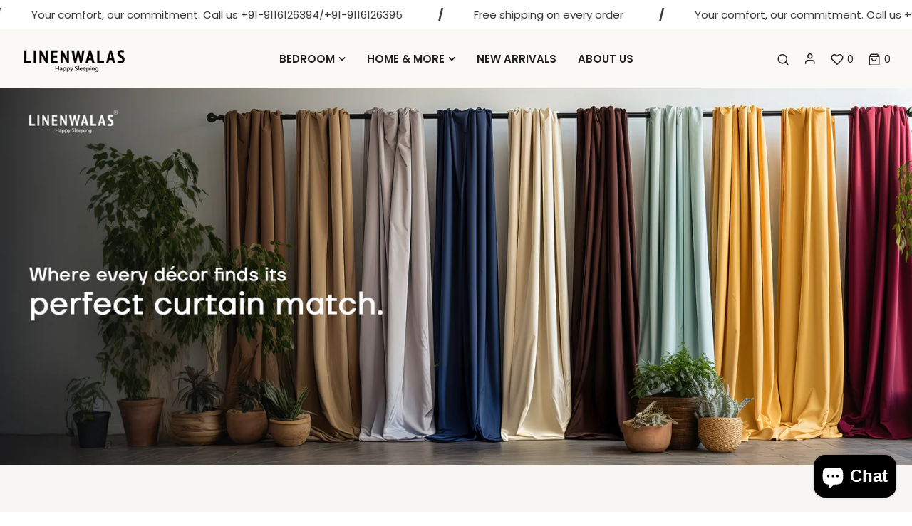

--- FILE ---
content_type: text/html; charset=utf-8
request_url: https://www.linenwalas.com/shop/?lay_style=2&shop_layout=4
body_size: 81560
content:
<!doctype html>
  <html class="no-js supports-no-cookies mini2" lang="en" dir="ltr">
  <head>
    <meta charset="utf-8">
    <meta http-equiv="x-ua-compatible" content="IE=edge">
    <meta name="viewport" content="width=device-width,initial-scale=1">
    <meta name="theme-color" content="var(--font-color-primary)">
    <link rel="preconnect" href="https://cdn.shopify.com" crossorigin><link rel="canonical" href="https://www.linenwalas.com/"><link rel="shortcut icon" href="//www.linenwalas.com/cdn/shop/files/Fevicone-012_273179d5-81d6-4afd-a49f-9cf58706719f.svg?v=1733488118" type="image/png" />
    <title>
    Linenwalas Store
    
    
    
    </title>
    <meta name="description" content="">
    
  <meta property="og:type" content="website">
  <meta property="og:title" content="Linenwalas Store">
  <meta property="og:description" content="">

<meta property="og:url" content="https://www.linenwalas.com/">
<meta property="og:site_name" content="Linenwalas Store">

  <meta name="twitter:site" content="@https://">


  <meta name="twitter:card" content="summary">


  <meta name="twitter:title" content="Linenwalas Store">
  <meta name="twitter:description" content="">


    <style>
    
    @import url('https://fonts.googleapis.com/css2?family=Poppins:ital,wght@0,100;0,200;0,300;0,400;0,500;0,600;0,700;0,800;0,900;1,100;1,200;1,300;1,400;1,500;1,600;1,700;1,800;1,900&display=swap');
    
    
    @import url('https://fonts.googleapis.com/css2?family=Poppins:ital,wght@0,100;0,200;0,300;0,400;0,500;0,600;0,700;0,800;0,900;1,100;1,200;1,300;1,400;1,500;1,600;1,700;1,800;1,900&display=swap');
    
    
    @import url('https://fonts.googleapis.com/css2?family=Poppins:ital,wght@0,100;0,200;0,300;0,400;0,500;0,600;0,700;0,800;0,900;1,100;1,200;1,300;1,400;1,500;1,600;1,700;1,800;1,900&display=swap');
    
    
    @import url('https://fonts.googleapis.com/css2?family=Cormorant Garamond:ital,wght@0,100;0,200;0,300;0,400;0,500;0,600;0,700;0,800;0,900;1,100;1,200;1,300;1,400;1,500;1,600;1,700;1,800;1,900&display=swap');
    
    
    @import url('https://fonts.googleapis.com/css2?family=Poppins:ital,wght@0,100;0,200;0,300;0,400;0,500;0,600;0,700;0,800;0,900;1,100;1,200;1,300;1,400;1,500;1,600;1,700;1,800;1,900&display=swap');
    
</style><link href="//www.linenwalas.com/cdn/shop/t/4/assets/bootstrap.min.css?v=106872733425585849001740468467" rel="stylesheet" type="text/css" media="all">
<link href="//www.linenwalas.com/cdn/shop/t/4/assets/bootstrap-icons.css?v=162564735770338804201740468467" rel="stylesheet" type="text/css" media="all">
<link href="//www.linenwalas.com/cdn/shop/t/4/assets/font-awesome.min.css?v=21869632697367095781740468467" rel="stylesheet" type="text/css" media="all">
<link href="//www.linenwalas.com/cdn/shop/t/4/assets/slick.css?v=98340474046176884051740468467" rel="stylesheet" type="text/css" media="all">
<link href="//www.linenwalas.com/cdn/shop/t/4/assets/owl.carousel.min.css?v=70516089817612781961740468467" rel="stylesheet" type="text/css" media="all">
<link href="//www.linenwalas.com/cdn/shop/t/4/assets/owl.theme.default.min.css?v=135046118358282713361740468467" rel="stylesheet" type="text/css" media="all">
<link href="//www.linenwalas.com/cdn/shop/t/4/assets/swiper-bundle.min.css?v=131626007024603461731740468467" rel="stylesheet" type="text/css" media="all">
<link href="//www.linenwalas.com/cdn/shop/t/4/assets/magnific-popup.css?v=39095769176613777181740468467" rel="stylesheet" type="text/css" media="all">
<link href="//www.linenwalas.com/cdn/shop/t/4/assets/feather.css?v=32405190967382458041740468467" rel="stylesheet" type="text/css" media="all"><link href="//www.linenwalas.com/cdn/shop/t/4/assets/style.css?v=173613774645071999011751373926" rel="stylesheet" type="text/css" media="all"><link href="//www.linenwalas.com/cdn/shop/t/4/assets/skin-theme.css?v=4656316117396621701751373812" rel="stylesheet" type="text/css" media="all"><link href="//www.linenwalas.com/cdn/shop/t/4/assets/collection.css?v=43458014608338538261740468467" rel="stylesheet" type="text/css" media="all">
<link href="//www.linenwalas.com/cdn/shop/t/4/assets/collection-sidebar.css?v=3555690817739894701740468467" rel="stylesheet" type="text/css" media="all"><link href="//www.linenwalas.com/cdn/shop/t/4/assets/product-template.css?v=175742296848566681721740468467" rel="stylesheet" type="text/css" media="all"><style data-shopify>/*=====================================
  body css
======================================*/
body {
  color: var(--font-color-body);
  font-size: var(--font-size-body);
  background-color: var(--background-color-body);
  
  font-family: var(--font-custom-stack-body);
  font-weight: var(--font-custom-weight-body);
  font-style: var(--font-custom-style-body);
  
  line-height: normal;
  letter-spacing: var(--font-letter-spacing-body);
  -webkit-font-smoothing: antialiased;
  -moz-osx-font-smoothing: antialiased;
  text-size-adjust: 100%;
}

/*=====================================
  Headings css
======================================*/
h1, h2, h3, h4, h5, h6 {
  color: var(--font-color-header);
  margin: 0;
  padding: 0;
  
  font-family: var(--font-custom-stack-header);
  font-weight: var(--font-custom-weight-header);
  font-style: var(--font-custom-style-header);
  
  line-height: normal;
}

/*=====================================
  Section headings css
======================================*/

.section-title span.sub-title {
  
  font-family: var(--font-custom-stack-other);
  
}
.section-capture {
  margin-bottom: 60px;
}
.section-title h2 {
  color: var(--font-color-section-header);
  
  font-family: var(--font-custom-stack-section-header);
  font-weight: var(--font-custom-weight-section-header);
  font-style: var(--font-custom-style-section-header);
  
  text-transform: var(--font-text-section-header);
}
@media (max-width: 1199px) {
  .section-capture{
    margin-bottom: 50px;
  }
}
@media (max-width: 767px) {
  .section-capture {
    margin-bottom: 40px;
  }
}
/*=====================================
  paragraph css
======================================*/
p {
  color: var(--font-color-paragraph);
  margin-bottom: 0px;
  --font-custom-stack-paragraph: 'Poppins', sans-serif;
  --font-custom-weight-paragraph: 400;
  --font-custom-style-paragraph: normal;

  
  font-family: var(--font-custom-stack-paragraph);
  font-weight: var(--font-custom-weight-paragraph);
  font-style: var(--font-custom-style-paragraph);
  
  line-height: var(--font-line-height-paragraph);
}

/*=====================================
  'other' tag css
======================================*/
input, textarea, select {
  color: var(--sti-color);
  font-size: var(--sti-font-size);
  padding: 10px 20px;
  background-color: var(--sti-bgcolor);
  font-family: var(--font-stack-body);
  text-transform: var(--sti-text);
  font-weight: var(--sti-font-weight);
  border: var(--sti-border);
  border-radius: var(--sti-border-radius);
}
input::placeholder,
textarea::placeholder {
  color: var(--sti-color);
}

/* clears the 'x' from 'Internet Explorer' */
input[type=search]::-ms-clear,
input[type=search]::-ms-reveal {
  display: none;
  width: 0px;
  height: 0px;
}

/* clears the 'x' from 'Chrome' */
input[type="search"]::-webkit-search-decoration,
input[type="search"]::-webkit-search-cancel-button,
input[type="search"]::-webkit-search-results-button,
input[type="search"]::-webkit-search-results-decoration {
  display: none;
}

textarea {
  display: block;
  resize: none;
}
input:focus,
select:focus,
textarea:focus {
  outline: none;
  border: var(--sti-border);
  box-shadow: none;
}
select {
  -webkit-appearance: none;
  -moz-appearance: none;
  -ms-appearance: none;
  -o-appearance: none;
  appearance: none;
  background-image: url('//www.linenwalas.com/cdn/shop/t/4/assets/chevron-down.svg?v=60467149447012667681740468467');
  
  padding: 10px 30px 10px 15px;
  background-position: right 15px center;
  
  background-repeat: no-repeat;
  background-size: 12px;
  background-color: transparent;
}
input.disabled,
input[disabled],
select.disabled,
select[disabled],
textarea.disabled,
textarea[disabled] {
  color: var(--sti-color)
  background-color: var(--sti-bgcolor);
  border: 1px solid var(--sti-border);
}
input::-webkit-outer-spin-button,
input::-webkit-inner-spin-button {
    -webkit-appearance: none;
    margin: 0;
}
input[type=number] {
    -moz-appearance: textfield;
}
.hidden {
    display: none;
}
img {
  max-width: 100%;
}


/*=====================================
  other custom padding css
======================================*/
.shopify-challenge__container,
.section-ptb {
  padding-top: 100px;
  padding-bottom: 100px;
}
@media (max-width: 1199px) {
  .shopify-challenge__container,
  .section-ptb {
    padding-top: 80px;
    padding-bottom: 80px;
  }
}
@media (max-width: 767px) {
  .shopify-challenge__container,
  .section-ptb {
    padding-top: 60px;
    padding-bottom: 60px;
  }
}
/*=====================================
  button type css
======================================*/
/* btn1 */
#pro-review .jdgm-btn,
#pro-review .jdgm-write-rev-link,
.btn-style {
  color: #ffffff;
  font-size: 16px;
  padding: 17px 35px;
  background-color: #be9790;
  text-transform: uppercase;
  font-weight: 500;
  border: 2px solid #be9790;
  border-radius: 0px;
  letter-spacing: 0px;
  text-align: center;
  line-height: 1;
}
#pro-review .jdgm-btn:hover,
#pro-review .jdgm-write-rev-link:hover,
.btn-style:hover {
  color: #ffffff;
  background-color: #a0af98;
  border: 2px solid #a0af98;
}
.btn-style i {
  padding-inline-start: 5px;
}
@media(max-width: 767px){
  #pro-review .jdgm-btn,
  #pro-review .jdgm-write-rev-link,
  .btn-style {  
    font-size: 14px;
    padding: 12px 20px;
  }
}

/* btn2 */
.btn-style2 {
  color: #ffffff;
  font-size: 16px;
  padding: 17px 35px;
  background-color: #a0af98;
  text-transform: uppercase;
  font-weight: 500;
  border: 2px solid #a0af98;
  border-radius: 0px;
  letter-spacing: 0px;
  line-height: 1;
  text-align: center;
}
.btn-style2:hover {
  color: #ffffff;
  background-color: #222222;
  border: 2px solid #222222;
}
.btn-style2 i {
  padding-inline-start: 5px;
}
@media(max-width: 767px){
  .btn-style2 { 
    font-size: 14px;
    padding: 12px 20px;
  }
}

/* btn3 */
.btn-style3 {
  color: #ffffff;
  font-size: 16px;
  padding: 17px 35px;
  background-color: #28292c;
  text-transform: uppercase;
  font-weight: 500;
  border: 2px solid #28292c;
  border-radius: 0px;
  letter-spacing: 0px;
  line-height: 1;
  text-align: center;
}
.btn-style3:hover {
  color: #28292c;
  background-color: rgba(0,0,0,0);
  border: 2px solid #28292c;
}
.btn-style3 i {
  padding-inline-start: 5px;
}
@media(max-width: 767px){
  .btn-style3 { 
    font-size: 14px;
    padding: 12px 20px;
  }
}


/* btn disable css */
a.disabled {
  color: #aeaeae!important;
  opacity: 0.65;
  pointer-events: none;
}
a.add-to-cart.disabled,
a.quick-view.disabled,
a.btn[disabled],
a.btn.disabled,
button.btn[disabled],
button.btn.disabled,
button[disabled] {
  color: #eaeaea!important;
  background-color: #ababab!important;
  opacity: 0.65;
  pointer-events: none;
}
a.btn[disabled],
a.btn.disabled,
button.btn[disabled],
button.btn.disabled,
button[disabled] {
  border: 2px solid #ababab;
}
.swiper-buttons button[disabled] {
  color: var(--font-color-header)important;
  background-color: transparent!important;
  opacity: 1;
  pointer-events: all;
  border: none;
}
/*=====================================
  product label css
======================================*/
.single-product-wrap.stock-out {
  cursor: not-allowed;
}
.single-product-wrap.stock-out .product-image.stock-out {
  position: relative;
}

.product-image {
  position: relative;
}
.product-label span {
  font-size: 12px;
  position: absolute;
  top: 15px;
  width: 40px;
  height: 20px;
  display: flex;
  align-items: center;
  justify-content: center;
  text-align: center;
  text-transform: capitalize;
  font-weight: 400;
  border-radius : 0px;
  line-height: 1;
}
.product-label span.new-sale-title {
  color: ;
  background-color: ;
}
.product-label span.percent-count{
  color: #ffffff;
  background-color: #fc5353;
}
.product-label span.soldout-title{
  color: #FFFFFF;
  background-color: #A00000;
}
.product-label span.new-sale-title {
  
  left: 0px;
  
}
.product-label span.soldout-title,
.product-label span.percent-count {
  
  left: 15px;
  
}
/*=====================================
  pagination css
======================================*/
/* page-area css */
.paginatoin-area {
  padding-top: 100px;
}
@media (max-width: 1199px) {
  .paginatoin-area {
    padding-top: 80px;
  }
}
@media (max-width: 767px) {
  .paginatoin-area {
    padding-top: 60px;
  }
}
/*=====================================
    Fade in
======================================*/

[data-fade-in] {
  opacity: 0;
  transform: translateY(20px);
}
[class*=fade-] {
  will-change: opacity,transform;
}
.fade-in {
    animation: fade-in .8s .1s forwards;
}
@keyframes fade-in {
  0% {
      opacity: 0;
      transform: translateY(20spx);
  }
  100% {
      opacity: 1;
      transform: translateY(0);
  }
}



.fade-in:nth-child(1) {
  
  animation: fade-in .8s .1s forwards;
  
}


.fade-in:nth-child(2) {
  
  animation: fade-in .8s .2s forwards;
  
}


.fade-in:nth-child(3) {
  
  animation: fade-in .8s .3s forwards;
  
}


.fade-in:nth-child(4) {
  
  animation: fade-in .8s .4s forwards;
  
}


.fade-in:nth-child(5) {
  
  animation: fade-in .8s .5s forwards;
  
}


.fade-in:nth-child(6) {
  
  animation: fade-in .8s .6s forwards;
  
}


.fade-in:nth-child(7) {
  
  animation: fade-in .8s .7s forwards;
  
}


.fade-in:nth-child(8) {
  
  animation: fade-in .8s .8s forwards;
  
}


.fade-in:nth-child(9) {
  
  animation: fade-in .8s .9s forwards;
  
}


.fade-in:nth-child(10) {
  
  animation: fade-in .8s 1s forwards;
  
}


.fade-in:nth-child(11) {
  
  
  
  animation: fade-in .8s 1.0s forwards;
  
  
}


.fade-in:nth-child(12) {
  
  
  
  animation: fade-in .8s 1.1s forwards;
  
  
}


.fade-in:nth-child(13) {
  
  
  
  animation: fade-in .8s 1.2s forwards;
  
  
}


.fade-in:nth-child(14) {
  
  
  
  animation: fade-in .8s 1.3s forwards;
  
  
}


.fade-in:nth-child(15) {
  
  
  
  animation: fade-in .8s 1.4s forwards;
  
  
}


.fade-in:nth-child(16) {
  
  
  
  animation: fade-in .8s 1.5s forwards;
  
  
}


.fade-in:nth-child(17) {
  
  
  
  animation: fade-in .8s 1.6s forwards;
  
  
}


.fade-in:nth-child(18) {
  
  
  
  animation: fade-in .8s 1.7s forwards;
  
  
}


.fade-in:nth-child(19) {
  
  
  
  animation: fade-in .8s 1.8s forwards;
  
  
}


.fade-in:nth-child(20) {
  
  animation: fade-in .8s 2s forwards;
  
}


.fade-in:nth-child(21) {
  
  
  
  animation: fade-in .8s 2.0s forwards;
  
  
}


.fade-in:nth-child(22) {
  
  
  
  animation: fade-in .8s 2.1s forwards;
  
  
}


.fade-in:nth-child(23) {
  
  
  
  animation: fade-in .8s 2.2s forwards;
  
  
}


.fade-in:nth-child(24) {
  
  
  
  animation: fade-in .8s 2.3s forwards;
  
  
}


.fade-in:nth-child(25) {
  
  
  
  animation: fade-in .8s 2.4s forwards;
  
  
}


.fade-in:nth-child(26) {
  
  
  
  animation: fade-in .8s 2.5s forwards;
  
  
}


.fade-in:nth-child(27) {
  
  
  
  animation: fade-in .8s 2.6s forwards;
  
  
}


.fade-in:nth-child(28) {
  
  
  
  animation: fade-in .8s 2.7s forwards;
  
  
}


.fade-in:nth-child(29) {
  
  
  
  animation: fade-in .8s 2.8s forwards;
  
  
}


.fade-in:nth-child(30) {
  
}

</style><style>
    
    
    
    :root {
      --font-weight-body--bold: 700;
      --font-weight-body--bolder: 700;
    
      --font-color-body: #222222;
      --font-size-body: 14px;
      --background-color-body: #ffffff;
      --extra-color-body: #f1f1f1;
      --button-radius: 0px;
      
      --font-custom-stack-body: 'Poppins', sans-serif;
      --font-custom-weight-body: 400;
      --font-custom-style-body: normal;
      
      --font-letter-spacing-body: 0px;
    
      --font-color-header: #222222;
      
      --font-custom-stack-header: 'Poppins', sans-serif;
      --font-custom-weight-header: 500;
      --font-custom-style-header: normal;
      
    
      --font-color-section-header: #222222;
      
      --font-custom-stack-section-header: 'Poppins', sans-serif;
      --font-custom-weight-section-header:300;
      --font-custom-style-section-header: normal;
      
      --font-text-section-header: lowercase;
    
      --font-color-paragraph: #636363;
      
      --font-custom-stack-paragraph: 'Poppins', sans-serif;
      --font-custom-weight-paragraph: 400;
      --font-custom-style-paragraph: normal;
      
      --font-line-height-paragraph: 30px;
    
      
      --font-custom-stack-other: 'Cormorant Garamond', sans-serif;
      
    
      --font-color-primary: #636363;
      --font-color-secondary: #aaa6a6;
      --theme-border-color: rgba(34, 34, 34, 0.1);
    
      --sti-color: #636363;
      --sti-font-size: 14px;
      --sti-bgcolor: #FFFFFF;
      --sti-text: none;
      --sti-font-weight: 400;
      --sti-border: 1px solid rgba(51, 51, 51, 0.2);
      --sti-border-radius: 0px;
    
      --box-body-bgcolor: #FFFFFF;
    }
  </style>
    <script>window.performance && window.performance.mark && window.performance.mark('shopify.content_for_header.start');</script><meta name="google-site-verification" content="Fs8DjxVOlZZG_UhVKSViTB92eE9ID4CGuLo8W6hXnTU">
<meta id="shopify-digital-wallet" name="shopify-digital-wallet" content="/73080045792/digital_wallets/dialog">
<meta id="in-context-paypal-metadata" data-shop-id="73080045792" data-venmo-supported="false" data-environment="production" data-locale="en_US" data-paypal-v4="true" data-currency="INR">
<script async="async" src="/checkouts/internal/preloads.js?locale=en-IN"></script>
<script id="shopify-features" type="application/json">{"accessToken":"93edf667f27466dbf8621b3c898b7944","betas":["rich-media-storefront-analytics"],"domain":"www.linenwalas.com","predictiveSearch":true,"shopId":73080045792,"locale":"en"}</script>
<script>var Shopify = Shopify || {};
Shopify.shop = "dmt0tu-fq.myshopify.com";
Shopify.locale = "en";
Shopify.currency = {"active":"INR","rate":"1.0"};
Shopify.country = "IN";
Shopify.theme = {"name":"Linenwalas","id":149098037472,"schema_name":"Ubone","schema_version":"1.3","theme_store_id":null,"role":"main"};
Shopify.theme.handle = "null";
Shopify.theme.style = {"id":null,"handle":null};
Shopify.cdnHost = "www.linenwalas.com/cdn";
Shopify.routes = Shopify.routes || {};
Shopify.routes.root = "/";</script>
<script type="module">!function(o){(o.Shopify=o.Shopify||{}).modules=!0}(window);</script>
<script>!function(o){function n(){var o=[];function n(){o.push(Array.prototype.slice.apply(arguments))}return n.q=o,n}var t=o.Shopify=o.Shopify||{};t.loadFeatures=n(),t.autoloadFeatures=n()}(window);</script>
<script id="shop-js-analytics" type="application/json">{"pageType":"index"}</script>
<script defer="defer" async type="module" src="//www.linenwalas.com/cdn/shopifycloud/shop-js/modules/v2/client.init-shop-cart-sync_C5BV16lS.en.esm.js"></script>
<script defer="defer" async type="module" src="//www.linenwalas.com/cdn/shopifycloud/shop-js/modules/v2/chunk.common_CygWptCX.esm.js"></script>
<script type="module">
  await import("//www.linenwalas.com/cdn/shopifycloud/shop-js/modules/v2/client.init-shop-cart-sync_C5BV16lS.en.esm.js");
await import("//www.linenwalas.com/cdn/shopifycloud/shop-js/modules/v2/chunk.common_CygWptCX.esm.js");

  window.Shopify.SignInWithShop?.initShopCartSync?.({"fedCMEnabled":true,"windoidEnabled":true});

</script>
<script>(function() {
  var isLoaded = false;
  function asyncLoad() {
    if (isLoaded) return;
    isLoaded = true;
    var urls = ["https:\/\/sr-cdn.shiprocket.in\/sr-promise\/static\/uc.js?channel_id=4\u0026sr_company_id=1170487\u0026shop=dmt0tu-fq.myshopify.com","https:\/\/effects.bestfreecdn.com\/storage\/js\/effects-73080045792.js?ver=55\u0026shop=dmt0tu-fq.myshopify.com","https:\/\/effects.bestfreecdn.com\/storage\/js\/effects-73080045792.js?ver=55\u0026shop=dmt0tu-fq.myshopify.com","https:\/\/effects.bestfreecdn.com\/storage\/js\/effects-73080045792.js?ver=55\u0026shop=dmt0tu-fq.myshopify.com","https:\/\/effects.bestfreecdn.com\/storage\/js\/effects-73080045792.js?ver=55\u0026shop=dmt0tu-fq.myshopify.com"];
    for (var i = 0; i < urls.length; i++) {
      var s = document.createElement('script');
      s.type = 'text/javascript';
      s.async = true;
      s.src = urls[i];
      var x = document.getElementsByTagName('script')[0];
      x.parentNode.insertBefore(s, x);
    }
  };
  if(window.attachEvent) {
    window.attachEvent('onload', asyncLoad);
  } else {
    window.addEventListener('load', asyncLoad, false);
  }
})();</script>
<script id="__st">var __st={"a":73080045792,"offset":19800,"reqid":"6510476a-84b6-4a0a-88ab-179b9c21ebc6-1768629523","pageurl":"www.linenwalas.com\/shop?lay_style=2\u0026shop_layout=4","u":"b71114de11e8","p":"home"};</script>
<script>window.ShopifyPaypalV4VisibilityTracking = true;</script>
<script id="captcha-bootstrap">!function(){'use strict';const t='contact',e='account',n='new_comment',o=[[t,t],['blogs',n],['comments',n],[t,'customer']],c=[[e,'customer_login'],[e,'guest_login'],[e,'recover_customer_password'],[e,'create_customer']],r=t=>t.map((([t,e])=>`form[action*='/${t}']:not([data-nocaptcha='true']) input[name='form_type'][value='${e}']`)).join(','),a=t=>()=>t?[...document.querySelectorAll(t)].map((t=>t.form)):[];function s(){const t=[...o],e=r(t);return a(e)}const i='password',u='form_key',d=['recaptcha-v3-token','g-recaptcha-response','h-captcha-response',i],f=()=>{try{return window.sessionStorage}catch{return}},m='__shopify_v',_=t=>t.elements[u];function p(t,e,n=!1){try{const o=window.sessionStorage,c=JSON.parse(o.getItem(e)),{data:r}=function(t){const{data:e,action:n}=t;return t[m]||n?{data:e,action:n}:{data:t,action:n}}(c);for(const[e,n]of Object.entries(r))t.elements[e]&&(t.elements[e].value=n);n&&o.removeItem(e)}catch(o){console.error('form repopulation failed',{error:o})}}const l='form_type',E='cptcha';function T(t){t.dataset[E]=!0}const w=window,h=w.document,L='Shopify',v='ce_forms',y='captcha';let A=!1;((t,e)=>{const n=(g='f06e6c50-85a8-45c8-87d0-21a2b65856fe',I='https://cdn.shopify.com/shopifycloud/storefront-forms-hcaptcha/ce_storefront_forms_captcha_hcaptcha.v1.5.2.iife.js',D={infoText:'Protected by hCaptcha',privacyText:'Privacy',termsText:'Terms'},(t,e,n)=>{const o=w[L][v],c=o.bindForm;if(c)return c(t,g,e,D).then(n);var r;o.q.push([[t,g,e,D],n]),r=I,A||(h.body.append(Object.assign(h.createElement('script'),{id:'captcha-provider',async:!0,src:r})),A=!0)});var g,I,D;w[L]=w[L]||{},w[L][v]=w[L][v]||{},w[L][v].q=[],w[L][y]=w[L][y]||{},w[L][y].protect=function(t,e){n(t,void 0,e),T(t)},Object.freeze(w[L][y]),function(t,e,n,w,h,L){const[v,y,A,g]=function(t,e,n){const i=e?o:[],u=t?c:[],d=[...i,...u],f=r(d),m=r(i),_=r(d.filter((([t,e])=>n.includes(e))));return[a(f),a(m),a(_),s()]}(w,h,L),I=t=>{const e=t.target;return e instanceof HTMLFormElement?e:e&&e.form},D=t=>v().includes(t);t.addEventListener('submit',(t=>{const e=I(t);if(!e)return;const n=D(e)&&!e.dataset.hcaptchaBound&&!e.dataset.recaptchaBound,o=_(e),c=g().includes(e)&&(!o||!o.value);(n||c)&&t.preventDefault(),c&&!n&&(function(t){try{if(!f())return;!function(t){const e=f();if(!e)return;const n=_(t);if(!n)return;const o=n.value;o&&e.removeItem(o)}(t);const e=Array.from(Array(32),(()=>Math.random().toString(36)[2])).join('');!function(t,e){_(t)||t.append(Object.assign(document.createElement('input'),{type:'hidden',name:u})),t.elements[u].value=e}(t,e),function(t,e){const n=f();if(!n)return;const o=[...t.querySelectorAll(`input[type='${i}']`)].map((({name:t})=>t)),c=[...d,...o],r={};for(const[a,s]of new FormData(t).entries())c.includes(a)||(r[a]=s);n.setItem(e,JSON.stringify({[m]:1,action:t.action,data:r}))}(t,e)}catch(e){console.error('failed to persist form',e)}}(e),e.submit())}));const S=(t,e)=>{t&&!t.dataset[E]&&(n(t,e.some((e=>e===t))),T(t))};for(const o of['focusin','change'])t.addEventListener(o,(t=>{const e=I(t);D(e)&&S(e,y())}));const B=e.get('form_key'),M=e.get(l),P=B&&M;t.addEventListener('DOMContentLoaded',(()=>{const t=y();if(P)for(const e of t)e.elements[l].value===M&&p(e,B);[...new Set([...A(),...v().filter((t=>'true'===t.dataset.shopifyCaptcha))])].forEach((e=>S(e,t)))}))}(h,new URLSearchParams(w.location.search),n,t,e,['guest_login'])})(!0,!0)}();</script>
<script integrity="sha256-4kQ18oKyAcykRKYeNunJcIwy7WH5gtpwJnB7kiuLZ1E=" data-source-attribution="shopify.loadfeatures" defer="defer" src="//www.linenwalas.com/cdn/shopifycloud/storefront/assets/storefront/load_feature-a0a9edcb.js" crossorigin="anonymous"></script>
<script data-source-attribution="shopify.dynamic_checkout.dynamic.init">var Shopify=Shopify||{};Shopify.PaymentButton=Shopify.PaymentButton||{isStorefrontPortableWallets:!0,init:function(){window.Shopify.PaymentButton.init=function(){};var t=document.createElement("script");t.src="https://www.linenwalas.com/cdn/shopifycloud/portable-wallets/latest/portable-wallets.en.js",t.type="module",document.head.appendChild(t)}};
</script>
<script data-source-attribution="shopify.dynamic_checkout.buyer_consent">
  function portableWalletsHideBuyerConsent(e){var t=document.getElementById("shopify-buyer-consent"),n=document.getElementById("shopify-subscription-policy-button");t&&n&&(t.classList.add("hidden"),t.setAttribute("aria-hidden","true"),n.removeEventListener("click",e))}function portableWalletsShowBuyerConsent(e){var t=document.getElementById("shopify-buyer-consent"),n=document.getElementById("shopify-subscription-policy-button");t&&n&&(t.classList.remove("hidden"),t.removeAttribute("aria-hidden"),n.addEventListener("click",e))}window.Shopify?.PaymentButton&&(window.Shopify.PaymentButton.hideBuyerConsent=portableWalletsHideBuyerConsent,window.Shopify.PaymentButton.showBuyerConsent=portableWalletsShowBuyerConsent);
</script>
<script data-source-attribution="shopify.dynamic_checkout.cart.bootstrap">document.addEventListener("DOMContentLoaded",(function(){function t(){return document.querySelector("shopify-accelerated-checkout-cart, shopify-accelerated-checkout")}if(t())Shopify.PaymentButton.init();else{new MutationObserver((function(e,n){t()&&(Shopify.PaymentButton.init(),n.disconnect())})).observe(document.body,{childList:!0,subtree:!0})}}));
</script>
<script id='scb4127' type='text/javascript' async='' src='https://www.linenwalas.com/cdn/shopifycloud/privacy-banner/storefront-banner.js'></script>
<script>window.performance && window.performance.mark && window.performance.mark('shopify.content_for_header.end');</script>
    <script type="text/javascript" src="//www.linenwalas.com/cdn/shop/t/4/assets/plugins.js?v=17548890724098939981740468467" defer></script><script type="text/javascript" src="//www.linenwalas.com/cdn/shop/t/4/assets/jquery-3.6.1.min.js?v=77015668167349694581740468467" defer></script>
<script type="text/javascript" src="//www.linenwalas.com/cdn/shop/t/4/assets/jquery-migrate-1.4.1.min.js?v=8839049224236534361740468467" defer></script>
<script type="text/javascript" src="//www.linenwalas.com/cdn/shop/t/4/assets/modernizr-2.8.3.min.js?v=174727525422211915231740468467" defer></script>
<script type="text/javascript" src="//www.linenwalas.com/cdn/shop/t/4/assets/bootstrap.bundle.min.js?v=178806464053651140501740468467" defer></script>
<script type="text/javascript" src="//www.linenwalas.com/cdn/shop/t/4/assets/slick.min.js?v=78403228708673780251740468467" defer></script>
<script type="text/javascript" src="//www.linenwalas.com/cdn/shop/t/4/assets/owl.carousel.min.js?v=97891440811553454251740468467" defer></script>
<script type="text/javascript" src="//www.linenwalas.com/cdn/shop/t/4/assets/swiper-bundle.min.js?v=146640479871518466531740468467" defer></script>
<script type="text/javascript" src="//www.linenwalas.com/cdn/shop/t/4/assets/jquery.magnific-popup.min.js?v=62953174224872963371740468467" defer></script>
<script type="text/javascript" src="//www.linenwalas.com/cdn/shop/t/4/assets/imagesloaded.pkgd.min.js?v=58209854333173575541740468467" defer></script>
<script type="text/javascript" src="//www.linenwalas.com/cdn/shop/t/4/assets/jquery.isotope.min.js?v=91911861347149225011740468467" defer></script>
<script type="text/javascript" src="//www.linenwalas.com/cdn/shopifycloud/storefront/assets/themes_support/api.jquery-7ab1a3a4.js" defer></script>
<script type="text/javascript" src="//www.linenwalas.com/cdn/shop/t/4/assets/waypoints.min.js?v=8574801165041833121740468467" defer></script>
<script type="text/javascript" src="//www.linenwalas.com/cdn/shop/t/4/assets/counter.js?v=61598517943102193791740468467" defer></script>
<script type="text/javascript" src="//www.linenwalas.com/cdn/shop/t/4/assets/jquery.countTo.js?v=95972761284036485671740468467" defer></script>
<script type="text/javascript" src="//www.linenwalas.com/cdn/shop/t/4/assets/theme.wishlist.js?v=184261439331368048331740468467" defer></script>
<script type="text/javascript" src="//www.linenwalas.com/cdn/shop/t/4/assets/lazysizes.min.js?v=56805471290311245611740468467" async></script>
<script type="text/javascript" src="//www.linenwalas.com/cdn/shop/t/4/assets/main.js?v=183066663278967892671740468467" defer></script>
    <script type="text/javascript" src="//www.linenwalas.com/cdn/shopifycloud/storefront/assets/themes_support/shopify_common-5f594365.js" defer="defer"></script>
    
    <script>document.documentElement.className = document.documentElement.className.replace('no-js', 'js');
    if (Shopify.designMode) {
      document.documentElement.classList.add('shopify-design-mode');
    }
    </script><script src="//www.linenwalas.com/cdn/shop/t/4/assets/localization-form.js?v=44178445813835192671740468467" defer="defer"></script><!-- BEGIN app block: shopify://apps/judge-me-reviews/blocks/judgeme_core/61ccd3b1-a9f2-4160-9fe9-4fec8413e5d8 --><!-- Start of Judge.me Core -->






<link rel="dns-prefetch" href="https://cdnwidget.judge.me">
<link rel="dns-prefetch" href="https://cdn.judge.me">
<link rel="dns-prefetch" href="https://cdn1.judge.me">
<link rel="dns-prefetch" href="https://api.judge.me">

<script data-cfasync='false' class='jdgm-settings-script'>window.jdgmSettings={"pagination":5,"disable_web_reviews":false,"badge_no_review_text":"No reviews","badge_n_reviews_text":"{{ n }} review/reviews","hide_badge_preview_if_no_reviews":true,"badge_hide_text":false,"enforce_center_preview_badge":false,"widget_title":"Customer Reviews","widget_open_form_text":"Write a review","widget_close_form_text":"Cancel review","widget_refresh_page_text":"Refresh page","widget_summary_text":"Based on {{ number_of_reviews }} review/reviews","widget_no_review_text":"Be the first to write a review","widget_name_field_text":"Display name","widget_verified_name_field_text":"Verified Name (public)","widget_name_placeholder_text":"Display name","widget_required_field_error_text":"This field is required.","widget_email_field_text":"Email address","widget_verified_email_field_text":"Verified Email (private, can not be edited)","widget_email_placeholder_text":"Your email address","widget_email_field_error_text":"Please enter a valid email address.","widget_rating_field_text":"Rating","widget_review_title_field_text":"Review Title","widget_review_title_placeholder_text":"Give your review a title","widget_review_body_field_text":"Review content","widget_review_body_placeholder_text":"Start writing here...","widget_pictures_field_text":"Picture/Video (optional)","widget_submit_review_text":"Submit Review","widget_submit_verified_review_text":"Submit Verified Review","widget_submit_success_msg_with_auto_publish":"Thank you! Please refresh the page in a few moments to see your review. You can remove or edit your review by logging into \u003ca href='https://judge.me/login' target='_blank' rel='nofollow noopener'\u003eJudge.me\u003c/a\u003e","widget_submit_success_msg_no_auto_publish":"Thank you! Your review will be published as soon as it is approved by the shop admin. You can remove or edit your review by logging into \u003ca href='https://judge.me/login' target='_blank' rel='nofollow noopener'\u003eJudge.me\u003c/a\u003e","widget_show_default_reviews_out_of_total_text":"Showing {{ n_reviews_shown }} out of {{ n_reviews }} reviews.","widget_show_all_link_text":"Show all","widget_show_less_link_text":"Show less","widget_author_said_text":"{{ reviewer_name }} said:","widget_days_text":"{{ n }} days ago","widget_weeks_text":"{{ n }} week/weeks ago","widget_months_text":"{{ n }} month/months ago","widget_years_text":"{{ n }} year/years ago","widget_yesterday_text":"Yesterday","widget_today_text":"Today","widget_replied_text":"\u003e\u003e {{ shop_name }} replied:","widget_read_more_text":"Read more","widget_reviewer_name_as_initial":"","widget_rating_filter_color":"#fbcd0a","widget_rating_filter_see_all_text":"See all reviews","widget_sorting_most_recent_text":"Most Recent","widget_sorting_highest_rating_text":"Highest Rating","widget_sorting_lowest_rating_text":"Lowest Rating","widget_sorting_with_pictures_text":"Only Pictures","widget_sorting_most_helpful_text":"Most Helpful","widget_open_question_form_text":"Ask a question","widget_reviews_subtab_text":"Reviews","widget_questions_subtab_text":"Questions","widget_question_label_text":"Question","widget_answer_label_text":"Answer","widget_question_placeholder_text":"Write your question here","widget_submit_question_text":"Submit Question","widget_question_submit_success_text":"Thank you for your question! We will notify you once it gets answered.","verified_badge_text":"Verified","verified_badge_bg_color":"","verified_badge_text_color":"","verified_badge_placement":"left-of-reviewer-name","widget_review_max_height":"","widget_hide_border":false,"widget_social_share":false,"widget_thumb":false,"widget_review_location_show":false,"widget_location_format":"","all_reviews_include_out_of_store_products":true,"all_reviews_out_of_store_text":"(out of store)","all_reviews_pagination":100,"all_reviews_product_name_prefix_text":"about","enable_review_pictures":true,"enable_question_anwser":false,"widget_theme":"default","review_date_format":"mm/dd/yyyy","default_sort_method":"most-recent","widget_product_reviews_subtab_text":"Product Reviews","widget_shop_reviews_subtab_text":"Shop Reviews","widget_other_products_reviews_text":"Reviews for other products","widget_store_reviews_subtab_text":"Store reviews","widget_no_store_reviews_text":"This store hasn't received any reviews yet","widget_web_restriction_product_reviews_text":"This product hasn't received any reviews yet","widget_no_items_text":"No items found","widget_show_more_text":"Show more","widget_write_a_store_review_text":"Write a Store Review","widget_other_languages_heading":"Reviews in Other Languages","widget_translate_review_text":"Translate review to {{ language }}","widget_translating_review_text":"Translating...","widget_show_original_translation_text":"Show original ({{ language }})","widget_translate_review_failed_text":"Review couldn't be translated.","widget_translate_review_retry_text":"Retry","widget_translate_review_try_again_later_text":"Try again later","show_product_url_for_grouped_product":false,"widget_sorting_pictures_first_text":"Pictures First","show_pictures_on_all_rev_page_mobile":false,"show_pictures_on_all_rev_page_desktop":false,"floating_tab_hide_mobile_install_preference":false,"floating_tab_button_name":"★ Reviews","floating_tab_title":"Let customers speak for us","floating_tab_button_color":"","floating_tab_button_background_color":"","floating_tab_url":"","floating_tab_url_enabled":false,"floating_tab_tab_style":"text","all_reviews_text_badge_text":"Customers rate us {{ shop.metafields.judgeme.all_reviews_rating | round: 1 }}/5 based on {{ shop.metafields.judgeme.all_reviews_count }} reviews.","all_reviews_text_badge_text_branded_style":"{{ shop.metafields.judgeme.all_reviews_rating | round: 1 }} out of 5 stars based on {{ shop.metafields.judgeme.all_reviews_count }} reviews","is_all_reviews_text_badge_a_link":false,"show_stars_for_all_reviews_text_badge":false,"all_reviews_text_badge_url":"","all_reviews_text_style":"branded","all_reviews_text_color_style":"judgeme_brand_color","all_reviews_text_color":"#108474","all_reviews_text_show_jm_brand":false,"featured_carousel_show_header":true,"featured_carousel_title":"Let customers speak for us","testimonials_carousel_title":"Customers are saying","videos_carousel_title":"Real customer stories","cards_carousel_title":"Customers are saying","featured_carousel_count_text":"from {{ n }} reviews","featured_carousel_add_link_to_all_reviews_page":false,"featured_carousel_url":"","featured_carousel_show_images":true,"featured_carousel_autoslide_interval":5,"featured_carousel_arrows_on_the_sides":false,"featured_carousel_height":250,"featured_carousel_width":80,"featured_carousel_image_size":0,"featured_carousel_image_height":250,"featured_carousel_arrow_color":"#eeeeee","verified_count_badge_style":"branded","verified_count_badge_orientation":"horizontal","verified_count_badge_color_style":"judgeme_brand_color","verified_count_badge_color":"#108474","is_verified_count_badge_a_link":false,"verified_count_badge_url":"","verified_count_badge_show_jm_brand":true,"widget_rating_preset_default":5,"widget_first_sub_tab":"product-reviews","widget_show_histogram":true,"widget_histogram_use_custom_color":false,"widget_pagination_use_custom_color":false,"widget_star_use_custom_color":false,"widget_verified_badge_use_custom_color":false,"widget_write_review_use_custom_color":false,"picture_reminder_submit_button":"Upload Pictures","enable_review_videos":false,"mute_video_by_default":false,"widget_sorting_videos_first_text":"Videos First","widget_review_pending_text":"Pending","featured_carousel_items_for_large_screen":3,"social_share_options_order":"Facebook,Twitter","remove_microdata_snippet":false,"disable_json_ld":false,"enable_json_ld_products":false,"preview_badge_show_question_text":false,"preview_badge_no_question_text":"No questions","preview_badge_n_question_text":"{{ number_of_questions }} question/questions","qa_badge_show_icon":false,"qa_badge_position":"same-row","remove_judgeme_branding":false,"widget_add_search_bar":false,"widget_search_bar_placeholder":"Search","widget_sorting_verified_only_text":"Verified only","featured_carousel_theme":"default","featured_carousel_show_rating":true,"featured_carousel_show_title":true,"featured_carousel_show_body":true,"featured_carousel_show_date":false,"featured_carousel_show_reviewer":true,"featured_carousel_show_product":false,"featured_carousel_header_background_color":"#108474","featured_carousel_header_text_color":"#ffffff","featured_carousel_name_product_separator":"reviewed","featured_carousel_full_star_background":"#108474","featured_carousel_empty_star_background":"#dadada","featured_carousel_vertical_theme_background":"#f9fafb","featured_carousel_verified_badge_enable":true,"featured_carousel_verified_badge_color":"#108474","featured_carousel_border_style":"round","featured_carousel_review_line_length_limit":3,"featured_carousel_more_reviews_button_text":"Read more reviews","featured_carousel_view_product_button_text":"View product","all_reviews_page_load_reviews_on":"scroll","all_reviews_page_load_more_text":"Load More Reviews","disable_fb_tab_reviews":false,"enable_ajax_cdn_cache":false,"widget_advanced_speed_features":5,"widget_public_name_text":"displayed publicly like","default_reviewer_name":"John Smith","default_reviewer_name_has_non_latin":true,"widget_reviewer_anonymous":"Anonymous","medals_widget_title":"Judge.me Review Medals","medals_widget_background_color":"#f9fafb","medals_widget_position":"footer_all_pages","medals_widget_border_color":"#f9fafb","medals_widget_verified_text_position":"left","medals_widget_use_monochromatic_version":false,"medals_widget_elements_color":"#108474","show_reviewer_avatar":true,"widget_invalid_yt_video_url_error_text":"Not a YouTube video URL","widget_max_length_field_error_text":"Please enter no more than {0} characters.","widget_show_country_flag":false,"widget_show_collected_via_shop_app":true,"widget_verified_by_shop_badge_style":"light","widget_verified_by_shop_text":"Verified by Shop","widget_show_photo_gallery":false,"widget_load_with_code_splitting":true,"widget_ugc_install_preference":false,"widget_ugc_title":"Made by us, Shared by you","widget_ugc_subtitle":"Tag us to see your picture featured in our page","widget_ugc_arrows_color":"#ffffff","widget_ugc_primary_button_text":"Buy Now","widget_ugc_primary_button_background_color":"#108474","widget_ugc_primary_button_text_color":"#ffffff","widget_ugc_primary_button_border_width":"0","widget_ugc_primary_button_border_style":"none","widget_ugc_primary_button_border_color":"#108474","widget_ugc_primary_button_border_radius":"25","widget_ugc_secondary_button_text":"Load More","widget_ugc_secondary_button_background_color":"#ffffff","widget_ugc_secondary_button_text_color":"#108474","widget_ugc_secondary_button_border_width":"2","widget_ugc_secondary_button_border_style":"solid","widget_ugc_secondary_button_border_color":"#108474","widget_ugc_secondary_button_border_radius":"25","widget_ugc_reviews_button_text":"View Reviews","widget_ugc_reviews_button_background_color":"#ffffff","widget_ugc_reviews_button_text_color":"#108474","widget_ugc_reviews_button_border_width":"2","widget_ugc_reviews_button_border_style":"solid","widget_ugc_reviews_button_border_color":"#108474","widget_ugc_reviews_button_border_radius":"25","widget_ugc_reviews_button_link_to":"judgeme-reviews-page","widget_ugc_show_post_date":true,"widget_ugc_max_width":"800","widget_rating_metafield_value_type":true,"widget_primary_color":"#11CCCC","widget_enable_secondary_color":false,"widget_secondary_color":"#edf5f5","widget_summary_average_rating_text":"{{ average_rating }} out of 5","widget_media_grid_title":"Customer photos \u0026 videos","widget_media_grid_see_more_text":"See more","widget_round_style":false,"widget_show_product_medals":true,"widget_verified_by_judgeme_text":"Verified by Judge.me","widget_show_store_medals":true,"widget_verified_by_judgeme_text_in_store_medals":"Verified by Judge.me","widget_media_field_exceed_quantity_message":"Sorry, we can only accept {{ max_media }} for one review.","widget_media_field_exceed_limit_message":"{{ file_name }} is too large, please select a {{ media_type }} less than {{ size_limit }}MB.","widget_review_submitted_text":"Review Submitted!","widget_question_submitted_text":"Question Submitted!","widget_close_form_text_question":"Cancel","widget_write_your_answer_here_text":"Write your answer here","widget_enabled_branded_link":true,"widget_show_collected_by_judgeme":false,"widget_reviewer_name_color":"","widget_write_review_text_color":"","widget_write_review_bg_color":"","widget_collected_by_judgeme_text":"collected by Judge.me","widget_pagination_type":"standard","widget_load_more_text":"Load More","widget_load_more_color":"#108474","widget_full_review_text":"Full Review","widget_read_more_reviews_text":"Read More Reviews","widget_read_questions_text":"Read Questions","widget_questions_and_answers_text":"Questions \u0026 Answers","widget_verified_by_text":"Verified by","widget_verified_text":"Verified","widget_number_of_reviews_text":"{{ number_of_reviews }} reviews","widget_back_button_text":"Back","widget_next_button_text":"Next","widget_custom_forms_filter_button":"Filters","custom_forms_style":"horizontal","widget_show_review_information":false,"how_reviews_are_collected":"How reviews are collected?","widget_show_review_keywords":false,"widget_gdpr_statement":"How we use your data: We'll only contact you about the review you left, and only if necessary. By submitting your review, you agree to Judge.me's \u003ca href='https://judge.me/terms' target='_blank' rel='nofollow noopener'\u003eterms\u003c/a\u003e, \u003ca href='https://judge.me/privacy' target='_blank' rel='nofollow noopener'\u003eprivacy\u003c/a\u003e and \u003ca href='https://judge.me/content-policy' target='_blank' rel='nofollow noopener'\u003econtent\u003c/a\u003e policies.","widget_multilingual_sorting_enabled":false,"widget_translate_review_content_enabled":false,"widget_translate_review_content_method":"manual","popup_widget_review_selection":"automatically_with_pictures","popup_widget_round_border_style":true,"popup_widget_show_title":true,"popup_widget_show_body":true,"popup_widget_show_reviewer":false,"popup_widget_show_product":true,"popup_widget_show_pictures":true,"popup_widget_use_review_picture":true,"popup_widget_show_on_home_page":true,"popup_widget_show_on_product_page":true,"popup_widget_show_on_collection_page":true,"popup_widget_show_on_cart_page":true,"popup_widget_position":"bottom_left","popup_widget_first_review_delay":5,"popup_widget_duration":5,"popup_widget_interval":5,"popup_widget_review_count":5,"popup_widget_hide_on_mobile":true,"review_snippet_widget_round_border_style":true,"review_snippet_widget_card_color":"#FFFFFF","review_snippet_widget_slider_arrows_background_color":"#FFFFFF","review_snippet_widget_slider_arrows_color":"#000000","review_snippet_widget_star_color":"#108474","show_product_variant":false,"all_reviews_product_variant_label_text":"Variant: ","widget_show_verified_branding":true,"widget_ai_summary_title":"Customers say","widget_ai_summary_disclaimer":"AI-powered review summary based on recent customer reviews","widget_show_ai_summary":false,"widget_show_ai_summary_bg":false,"widget_show_review_title_input":false,"redirect_reviewers_invited_via_email":"external_form","request_store_review_after_product_review":false,"request_review_other_products_in_order":false,"review_form_color_scheme":"default","review_form_corner_style":"square","review_form_star_color":{},"review_form_text_color":"#333333","review_form_background_color":"#ffffff","review_form_field_background_color":"#fafafa","review_form_button_color":{},"review_form_button_text_color":"#ffffff","review_form_modal_overlay_color":"#000000","review_content_screen_title_text":"How would you rate this product?","review_content_introduction_text":"We would love it if you would share a bit about your experience.","store_review_form_title_text":"How would you rate this store?","store_review_form_introduction_text":"We would love it if you would share a bit about your experience.","show_review_guidance_text":true,"one_star_review_guidance_text":"Poor","five_star_review_guidance_text":"Great","customer_information_screen_title_text":"About you","customer_information_introduction_text":"Please tell us more about you.","custom_questions_screen_title_text":"Your experience in more detail","custom_questions_introduction_text":"Here are a few questions to help us understand more about your experience.","review_submitted_screen_title_text":"Thanks for your review!","review_submitted_screen_thank_you_text":"We are processing it and it will appear on the store soon.","review_submitted_screen_email_verification_text":"Please confirm your email by clicking the link we just sent you. This helps us keep reviews authentic.","review_submitted_request_store_review_text":"Would you like to share your experience of shopping with us?","review_submitted_review_other_products_text":"Would you like to review these products?","store_review_screen_title_text":"Would you like to share your experience of shopping with us?","store_review_introduction_text":"We value your feedback and use it to improve. Please share any thoughts or suggestions you have.","reviewer_media_screen_title_picture_text":"Share a picture","reviewer_media_introduction_picture_text":"Upload a photo to support your review.","reviewer_media_screen_title_video_text":"Share a video","reviewer_media_introduction_video_text":"Upload a video to support your review.","reviewer_media_screen_title_picture_or_video_text":"Share a picture or video","reviewer_media_introduction_picture_or_video_text":"Upload a photo or video to support your review.","reviewer_media_youtube_url_text":"Paste your Youtube URL here","advanced_settings_next_step_button_text":"Next","advanced_settings_close_review_button_text":"Close","modal_write_review_flow":true,"write_review_flow_required_text":"Required","write_review_flow_privacy_message_text":"We respect your privacy.","write_review_flow_anonymous_text":"Post review as anonymous","write_review_flow_visibility_text":"This won't be visible to other customers.","write_review_flow_multiple_selection_help_text":"Select as many as you like","write_review_flow_single_selection_help_text":"Select one option","write_review_flow_required_field_error_text":"This field is required","write_review_flow_invalid_email_error_text":"Please enter a valid email address","write_review_flow_max_length_error_text":"Max. {{ max_length }} characters.","write_review_flow_media_upload_text":"\u003cb\u003eClick to upload\u003c/b\u003e or drag and drop","write_review_flow_gdpr_statement":"We'll only contact you about your review if necessary. By submitting your review, you agree to our \u003ca href='https://judge.me/terms' target='_blank' rel='nofollow noopener'\u003eterms and conditions\u003c/a\u003e and \u003ca href='https://judge.me/privacy' target='_blank' rel='nofollow noopener'\u003eprivacy policy\u003c/a\u003e.","rating_only_reviews_enabled":false,"show_negative_reviews_help_screen":false,"new_review_flow_help_screen_rating_threshold":3,"negative_review_resolution_screen_title_text":"Tell us more","negative_review_resolution_text":"Your experience matters to us. If there were issues with your purchase, we're here to help. Feel free to reach out to us, we'd love the opportunity to make things right.","negative_review_resolution_button_text":"Contact us","negative_review_resolution_proceed_with_review_text":"Leave a review","negative_review_resolution_subject":"Issue with purchase from {{ shop_name }}.{{ order_name }}","preview_badge_collection_page_install_status":false,"widget_review_custom_css":"","preview_badge_custom_css":"","preview_badge_stars_count":"5-stars","featured_carousel_custom_css":"","floating_tab_custom_css":"","all_reviews_widget_custom_css":"","medals_widget_custom_css":"","verified_badge_custom_css":"","all_reviews_text_custom_css":"","transparency_badges_collected_via_store_invite":false,"transparency_badges_from_another_provider":false,"transparency_badges_collected_from_store_visitor":false,"transparency_badges_collected_by_verified_review_provider":false,"transparency_badges_earned_reward":false,"transparency_badges_collected_via_store_invite_text":"Review collected via store invitation","transparency_badges_from_another_provider_text":"Review collected from another provider","transparency_badges_collected_from_store_visitor_text":"Review collected from a store visitor","transparency_badges_written_in_google_text":"Review written in Google","transparency_badges_written_in_etsy_text":"Review written in Etsy","transparency_badges_written_in_shop_app_text":"Review written in Shop App","transparency_badges_earned_reward_text":"Review earned a reward for future purchase","product_review_widget_per_page":10,"widget_store_review_label_text":"Review about the store","checkout_comment_extension_title_on_product_page":"Customer Comments","checkout_comment_extension_num_latest_comment_show":5,"checkout_comment_extension_format":"name_and_timestamp","checkout_comment_customer_name":"last_initial","checkout_comment_comment_notification":true,"preview_badge_collection_page_install_preference":false,"preview_badge_home_page_install_preference":false,"preview_badge_product_page_install_preference":false,"review_widget_install_preference":"","review_carousel_install_preference":false,"floating_reviews_tab_install_preference":"none","verified_reviews_count_badge_install_preference":false,"all_reviews_text_install_preference":false,"review_widget_best_location":false,"judgeme_medals_install_preference":false,"review_widget_revamp_enabled":false,"review_widget_qna_enabled":false,"review_widget_header_theme":"minimal","review_widget_widget_title_enabled":true,"review_widget_header_text_size":"medium","review_widget_header_text_weight":"regular","review_widget_average_rating_style":"compact","review_widget_bar_chart_enabled":true,"review_widget_bar_chart_type":"numbers","review_widget_bar_chart_style":"standard","review_widget_expanded_media_gallery_enabled":false,"review_widget_reviews_section_theme":"standard","review_widget_image_style":"thumbnails","review_widget_review_image_ratio":"square","review_widget_stars_size":"medium","review_widget_verified_badge":"standard_text","review_widget_review_title_text_size":"medium","review_widget_review_text_size":"medium","review_widget_review_text_length":"medium","review_widget_number_of_columns_desktop":3,"review_widget_carousel_transition_speed":5,"review_widget_custom_questions_answers_display":"always","review_widget_button_text_color":"#FFFFFF","review_widget_text_color":"#000000","review_widget_lighter_text_color":"#7B7B7B","review_widget_corner_styling":"soft","review_widget_review_word_singular":"review","review_widget_review_word_plural":"reviews","review_widget_voting_label":"Helpful?","review_widget_shop_reply_label":"Reply from {{ shop_name }}:","review_widget_filters_title":"Filters","qna_widget_question_word_singular":"Question","qna_widget_question_word_plural":"Questions","qna_widget_answer_reply_label":"Answer from {{ answerer_name }}:","qna_content_screen_title_text":"Ask a question about this product","qna_widget_question_required_field_error_text":"Please enter your question.","qna_widget_flow_gdpr_statement":"We'll only contact you about your question if necessary. By submitting your question, you agree to our \u003ca href='https://judge.me/terms' target='_blank' rel='nofollow noopener'\u003eterms and conditions\u003c/a\u003e and \u003ca href='https://judge.me/privacy' target='_blank' rel='nofollow noopener'\u003eprivacy policy\u003c/a\u003e.","qna_widget_question_submitted_text":"Thanks for your question!","qna_widget_close_form_text_question":"Close","qna_widget_question_submit_success_text":"We’ll notify you by email when your question is answered.","all_reviews_widget_v2025_enabled":false,"all_reviews_widget_v2025_header_theme":"default","all_reviews_widget_v2025_widget_title_enabled":true,"all_reviews_widget_v2025_header_text_size":"medium","all_reviews_widget_v2025_header_text_weight":"regular","all_reviews_widget_v2025_average_rating_style":"compact","all_reviews_widget_v2025_bar_chart_enabled":true,"all_reviews_widget_v2025_bar_chart_type":"numbers","all_reviews_widget_v2025_bar_chart_style":"standard","all_reviews_widget_v2025_expanded_media_gallery_enabled":false,"all_reviews_widget_v2025_show_store_medals":true,"all_reviews_widget_v2025_show_photo_gallery":true,"all_reviews_widget_v2025_show_review_keywords":false,"all_reviews_widget_v2025_show_ai_summary":false,"all_reviews_widget_v2025_show_ai_summary_bg":false,"all_reviews_widget_v2025_add_search_bar":false,"all_reviews_widget_v2025_default_sort_method":"most-recent","all_reviews_widget_v2025_reviews_per_page":10,"all_reviews_widget_v2025_reviews_section_theme":"default","all_reviews_widget_v2025_image_style":"thumbnails","all_reviews_widget_v2025_review_image_ratio":"square","all_reviews_widget_v2025_stars_size":"medium","all_reviews_widget_v2025_verified_badge":"bold_badge","all_reviews_widget_v2025_review_title_text_size":"medium","all_reviews_widget_v2025_review_text_size":"medium","all_reviews_widget_v2025_review_text_length":"medium","all_reviews_widget_v2025_number_of_columns_desktop":3,"all_reviews_widget_v2025_carousel_transition_speed":5,"all_reviews_widget_v2025_custom_questions_answers_display":"always","all_reviews_widget_v2025_show_product_variant":false,"all_reviews_widget_v2025_show_reviewer_avatar":true,"all_reviews_widget_v2025_reviewer_name_as_initial":"","all_reviews_widget_v2025_review_location_show":false,"all_reviews_widget_v2025_location_format":"","all_reviews_widget_v2025_show_country_flag":false,"all_reviews_widget_v2025_verified_by_shop_badge_style":"light","all_reviews_widget_v2025_social_share":false,"all_reviews_widget_v2025_social_share_options_order":"Facebook,Twitter,LinkedIn,Pinterest","all_reviews_widget_v2025_pagination_type":"standard","all_reviews_widget_v2025_button_text_color":"#FFFFFF","all_reviews_widget_v2025_text_color":"#000000","all_reviews_widget_v2025_lighter_text_color":"#7B7B7B","all_reviews_widget_v2025_corner_styling":"soft","all_reviews_widget_v2025_title":"Customer reviews","all_reviews_widget_v2025_ai_summary_title":"Customers say about this store","all_reviews_widget_v2025_no_review_text":"Be the first to write a review","platform":"shopify","branding_url":"https://app.judge.me/reviews","branding_text":"Powered by Judge.me","locale":"en","reply_name":"Linenwalas Store","widget_version":"3.0","footer":true,"autopublish":true,"review_dates":true,"enable_custom_form":false,"shop_locale":"en","enable_multi_locales_translations":true,"show_review_title_input":false,"review_verification_email_status":"always","can_be_branded":true,"reply_name_text":"Linenwalas Store"};</script> <style class='jdgm-settings-style'>.jdgm-xx{left:0}:root{--jdgm-primary-color: #1cc;--jdgm-secondary-color: rgba(17,204,204,0.1);--jdgm-star-color: #1cc;--jdgm-write-review-text-color: white;--jdgm-write-review-bg-color: #11CCCC;--jdgm-paginate-color: #1cc;--jdgm-border-radius: 0;--jdgm-reviewer-name-color: #11CCCC}.jdgm-histogram__bar-content{background-color:#1cc}.jdgm-rev[data-verified-buyer=true] .jdgm-rev__icon.jdgm-rev__icon:after,.jdgm-rev__buyer-badge.jdgm-rev__buyer-badge{color:white;background-color:#1cc}.jdgm-review-widget--small .jdgm-gallery.jdgm-gallery .jdgm-gallery__thumbnail-link:nth-child(8) .jdgm-gallery__thumbnail-wrapper.jdgm-gallery__thumbnail-wrapper:before{content:"See more"}@media only screen and (min-width: 768px){.jdgm-gallery.jdgm-gallery .jdgm-gallery__thumbnail-link:nth-child(8) .jdgm-gallery__thumbnail-wrapper.jdgm-gallery__thumbnail-wrapper:before{content:"See more"}}.jdgm-prev-badge[data-average-rating='0.00']{display:none !important}.jdgm-author-all-initials{display:none !important}.jdgm-author-last-initial{display:none !important}.jdgm-rev-widg__title{visibility:hidden}.jdgm-rev-widg__summary-text{visibility:hidden}.jdgm-prev-badge__text{visibility:hidden}.jdgm-rev__prod-link-prefix:before{content:'about'}.jdgm-rev__variant-label:before{content:'Variant: '}.jdgm-rev__out-of-store-text:before{content:'(out of store)'}@media only screen and (min-width: 768px){.jdgm-rev__pics .jdgm-rev_all-rev-page-picture-separator,.jdgm-rev__pics .jdgm-rev__product-picture{display:none}}@media only screen and (max-width: 768px){.jdgm-rev__pics .jdgm-rev_all-rev-page-picture-separator,.jdgm-rev__pics .jdgm-rev__product-picture{display:none}}.jdgm-preview-badge[data-template="product"]{display:none !important}.jdgm-preview-badge[data-template="collection"]{display:none !important}.jdgm-preview-badge[data-template="index"]{display:none !important}.jdgm-review-widget[data-from-snippet="true"]{display:none !important}.jdgm-verified-count-badget[data-from-snippet="true"]{display:none !important}.jdgm-carousel-wrapper[data-from-snippet="true"]{display:none !important}.jdgm-all-reviews-text[data-from-snippet="true"]{display:none !important}.jdgm-medals-section[data-from-snippet="true"]{display:none !important}.jdgm-ugc-media-wrapper[data-from-snippet="true"]{display:none !important}.jdgm-rev__transparency-badge[data-badge-type="review_collected_via_store_invitation"]{display:none !important}.jdgm-rev__transparency-badge[data-badge-type="review_collected_from_another_provider"]{display:none !important}.jdgm-rev__transparency-badge[data-badge-type="review_collected_from_store_visitor"]{display:none !important}.jdgm-rev__transparency-badge[data-badge-type="review_written_in_etsy"]{display:none !important}.jdgm-rev__transparency-badge[data-badge-type="review_written_in_google_business"]{display:none !important}.jdgm-rev__transparency-badge[data-badge-type="review_written_in_shop_app"]{display:none !important}.jdgm-rev__transparency-badge[data-badge-type="review_earned_for_future_purchase"]{display:none !important}.jdgm-review-snippet-widget .jdgm-rev-snippet-widget__cards-container .jdgm-rev-snippet-card{border-radius:8px;background:#fff}.jdgm-review-snippet-widget .jdgm-rev-snippet-widget__cards-container .jdgm-rev-snippet-card__rev-rating .jdgm-star{color:#108474}.jdgm-review-snippet-widget .jdgm-rev-snippet-widget__prev-btn,.jdgm-review-snippet-widget .jdgm-rev-snippet-widget__next-btn{border-radius:50%;background:#fff}.jdgm-review-snippet-widget .jdgm-rev-snippet-widget__prev-btn>svg,.jdgm-review-snippet-widget .jdgm-rev-snippet-widget__next-btn>svg{fill:#000}.jdgm-full-rev-modal.rev-snippet-widget .jm-mfp-container .jm-mfp-content,.jdgm-full-rev-modal.rev-snippet-widget .jm-mfp-container .jdgm-full-rev__icon,.jdgm-full-rev-modal.rev-snippet-widget .jm-mfp-container .jdgm-full-rev__pic-img,.jdgm-full-rev-modal.rev-snippet-widget .jm-mfp-container .jdgm-full-rev__reply{border-radius:8px}.jdgm-full-rev-modal.rev-snippet-widget .jm-mfp-container .jdgm-full-rev[data-verified-buyer="true"] .jdgm-full-rev__icon::after{border-radius:8px}.jdgm-full-rev-modal.rev-snippet-widget .jm-mfp-container .jdgm-full-rev .jdgm-rev__buyer-badge{border-radius:calc( 8px / 2 )}.jdgm-full-rev-modal.rev-snippet-widget .jm-mfp-container .jdgm-full-rev .jdgm-full-rev__replier::before{content:'Linenwalas Store'}.jdgm-full-rev-modal.rev-snippet-widget .jm-mfp-container .jdgm-full-rev .jdgm-full-rev__product-button{border-radius:calc( 8px * 6 )}
</style> <style class='jdgm-settings-style'></style>

  
  
  
  <style class='jdgm-miracle-styles'>
  @-webkit-keyframes jdgm-spin{0%{-webkit-transform:rotate(0deg);-ms-transform:rotate(0deg);transform:rotate(0deg)}100%{-webkit-transform:rotate(359deg);-ms-transform:rotate(359deg);transform:rotate(359deg)}}@keyframes jdgm-spin{0%{-webkit-transform:rotate(0deg);-ms-transform:rotate(0deg);transform:rotate(0deg)}100%{-webkit-transform:rotate(359deg);-ms-transform:rotate(359deg);transform:rotate(359deg)}}@font-face{font-family:'JudgemeStar';src:url("[data-uri]") format("woff");font-weight:normal;font-style:normal}.jdgm-star{font-family:'JudgemeStar';display:inline !important;text-decoration:none !important;padding:0 4px 0 0 !important;margin:0 !important;font-weight:bold;opacity:1;-webkit-font-smoothing:antialiased;-moz-osx-font-smoothing:grayscale}.jdgm-star:hover{opacity:1}.jdgm-star:last-of-type{padding:0 !important}.jdgm-star.jdgm--on:before{content:"\e000"}.jdgm-star.jdgm--off:before{content:"\e001"}.jdgm-star.jdgm--half:before{content:"\e002"}.jdgm-widget *{margin:0;line-height:1.4;-webkit-box-sizing:border-box;-moz-box-sizing:border-box;box-sizing:border-box;-webkit-overflow-scrolling:touch}.jdgm-hidden{display:none !important;visibility:hidden !important}.jdgm-temp-hidden{display:none}.jdgm-spinner{width:40px;height:40px;margin:auto;border-radius:50%;border-top:2px solid #eee;border-right:2px solid #eee;border-bottom:2px solid #eee;border-left:2px solid #ccc;-webkit-animation:jdgm-spin 0.8s infinite linear;animation:jdgm-spin 0.8s infinite linear}.jdgm-spinner:empty{display:block}.jdgm-prev-badge{display:block !important}

</style>


  
  
   


<script data-cfasync='false' class='jdgm-script'>
!function(e){window.jdgm=window.jdgm||{},jdgm.CDN_HOST="https://cdnwidget.judge.me/",jdgm.CDN_HOST_ALT="https://cdn2.judge.me/cdn/widget_frontend/",jdgm.API_HOST="https://api.judge.me/",jdgm.CDN_BASE_URL="https://cdn.shopify.com/extensions/019bc7fe-07a5-7fc5-85e3-4a4175980733/judgeme-extensions-296/assets/",
jdgm.docReady=function(d){(e.attachEvent?"complete"===e.readyState:"loading"!==e.readyState)?
setTimeout(d,0):e.addEventListener("DOMContentLoaded",d)},jdgm.loadCSS=function(d,t,o,a){
!o&&jdgm.loadCSS.requestedUrls.indexOf(d)>=0||(jdgm.loadCSS.requestedUrls.push(d),
(a=e.createElement("link")).rel="stylesheet",a.class="jdgm-stylesheet",a.media="nope!",
a.href=d,a.onload=function(){this.media="all",t&&setTimeout(t)},e.body.appendChild(a))},
jdgm.loadCSS.requestedUrls=[],jdgm.loadJS=function(e,d){var t=new XMLHttpRequest;
t.onreadystatechange=function(){4===t.readyState&&(Function(t.response)(),d&&d(t.response))},
t.open("GET",e),t.onerror=function(){if(e.indexOf(jdgm.CDN_HOST)===0&&jdgm.CDN_HOST_ALT!==jdgm.CDN_HOST){var f=e.replace(jdgm.CDN_HOST,jdgm.CDN_HOST_ALT);jdgm.loadJS(f,d)}},t.send()},jdgm.docReady((function(){(window.jdgmLoadCSS||e.querySelectorAll(
".jdgm-widget, .jdgm-all-reviews-page").length>0)&&(jdgmSettings.widget_load_with_code_splitting?
parseFloat(jdgmSettings.widget_version)>=3?jdgm.loadCSS(jdgm.CDN_HOST+"widget_v3/base.css"):
jdgm.loadCSS(jdgm.CDN_HOST+"widget/base.css"):jdgm.loadCSS(jdgm.CDN_HOST+"shopify_v2.css"),
jdgm.loadJS(jdgm.CDN_HOST+"loa"+"der.js"))}))}(document);
</script>
<noscript><link rel="stylesheet" type="text/css" media="all" href="https://cdnwidget.judge.me/shopify_v2.css"></noscript>

<!-- BEGIN app snippet: theme_fix_tags --><script>
  (function() {
    var jdgmThemeFixes = null;
    if (!jdgmThemeFixes) return;
    var thisThemeFix = jdgmThemeFixes[Shopify.theme.id];
    if (!thisThemeFix) return;

    if (thisThemeFix.html) {
      document.addEventListener("DOMContentLoaded", function() {
        var htmlDiv = document.createElement('div');
        htmlDiv.classList.add('jdgm-theme-fix-html');
        htmlDiv.innerHTML = thisThemeFix.html;
        document.body.append(htmlDiv);
      });
    };

    if (thisThemeFix.css) {
      var styleTag = document.createElement('style');
      styleTag.classList.add('jdgm-theme-fix-style');
      styleTag.innerHTML = thisThemeFix.css;
      document.head.append(styleTag);
    };

    if (thisThemeFix.js) {
      var scriptTag = document.createElement('script');
      scriptTag.classList.add('jdgm-theme-fix-script');
      scriptTag.innerHTML = thisThemeFix.js;
      document.head.append(scriptTag);
    };
  })();
</script>
<!-- END app snippet -->
<!-- End of Judge.me Core -->



<!-- END app block --><!-- BEGIN app block: shopify://apps/chaty-chat-buttons-whatsapp/blocks/chaty/0aaf5812-760f-4dd7-be9b-cca564d8200b --><script
  type="text/javascript"
  async="true"
  src="https://cdn.chaty.app/pixel.js?id=yHJVQpdK&shop=dmt0tu-fq.myshopify.com"></script>

<!-- END app block --><script src="https://cdn.shopify.com/extensions/7bc9bb47-adfa-4267-963e-cadee5096caf/inbox-1252/assets/inbox-chat-loader.js" type="text/javascript" defer="defer"></script>
<script src="https://cdn.shopify.com/extensions/019bc7fe-07a5-7fc5-85e3-4a4175980733/judgeme-extensions-296/assets/loader.js" type="text/javascript" defer="defer"></script>
<script src="https://cdn.shopify.com/extensions/019ba1fd-d39b-7fca-92c2-cfa883e82613/globo-color-swatch-213/assets/globoswatch.js" type="text/javascript" defer="defer"></script>
<link href="https://monorail-edge.shopifysvc.com" rel="dns-prefetch">
<script>(function(){if ("sendBeacon" in navigator && "performance" in window) {try {var session_token_from_headers = performance.getEntriesByType('navigation')[0].serverTiming.find(x => x.name == '_s').description;} catch {var session_token_from_headers = undefined;}var session_cookie_matches = document.cookie.match(/_shopify_s=([^;]*)/);var session_token_from_cookie = session_cookie_matches && session_cookie_matches.length === 2 ? session_cookie_matches[1] : "";var session_token = session_token_from_headers || session_token_from_cookie || "";function handle_abandonment_event(e) {var entries = performance.getEntries().filter(function(entry) {return /monorail-edge.shopifysvc.com/.test(entry.name);});if (!window.abandonment_tracked && entries.length === 0) {window.abandonment_tracked = true;var currentMs = Date.now();var navigation_start = performance.timing.navigationStart;var payload = {shop_id: 73080045792,url: window.location.href,navigation_start,duration: currentMs - navigation_start,session_token,page_type: "index"};window.navigator.sendBeacon("https://monorail-edge.shopifysvc.com/v1/produce", JSON.stringify({schema_id: "online_store_buyer_site_abandonment/1.1",payload: payload,metadata: {event_created_at_ms: currentMs,event_sent_at_ms: currentMs}}));}}window.addEventListener('pagehide', handle_abandonment_event);}}());</script>
<script id="web-pixels-manager-setup">(function e(e,d,r,n,o){if(void 0===o&&(o={}),!Boolean(null===(a=null===(i=window.Shopify)||void 0===i?void 0:i.analytics)||void 0===a?void 0:a.replayQueue)){var i,a;window.Shopify=window.Shopify||{};var t=window.Shopify;t.analytics=t.analytics||{};var s=t.analytics;s.replayQueue=[],s.publish=function(e,d,r){return s.replayQueue.push([e,d,r]),!0};try{self.performance.mark("wpm:start")}catch(e){}var l=function(){var e={modern:/Edge?\/(1{2}[4-9]|1[2-9]\d|[2-9]\d{2}|\d{4,})\.\d+(\.\d+|)|Firefox\/(1{2}[4-9]|1[2-9]\d|[2-9]\d{2}|\d{4,})\.\d+(\.\d+|)|Chrom(ium|e)\/(9{2}|\d{3,})\.\d+(\.\d+|)|(Maci|X1{2}).+ Version\/(15\.\d+|(1[6-9]|[2-9]\d|\d{3,})\.\d+)([,.]\d+|)( \(\w+\)|)( Mobile\/\w+|) Safari\/|Chrome.+OPR\/(9{2}|\d{3,})\.\d+\.\d+|(CPU[ +]OS|iPhone[ +]OS|CPU[ +]iPhone|CPU IPhone OS|CPU iPad OS)[ +]+(15[._]\d+|(1[6-9]|[2-9]\d|\d{3,})[._]\d+)([._]\d+|)|Android:?[ /-](13[3-9]|1[4-9]\d|[2-9]\d{2}|\d{4,})(\.\d+|)(\.\d+|)|Android.+Firefox\/(13[5-9]|1[4-9]\d|[2-9]\d{2}|\d{4,})\.\d+(\.\d+|)|Android.+Chrom(ium|e)\/(13[3-9]|1[4-9]\d|[2-9]\d{2}|\d{4,})\.\d+(\.\d+|)|SamsungBrowser\/([2-9]\d|\d{3,})\.\d+/,legacy:/Edge?\/(1[6-9]|[2-9]\d|\d{3,})\.\d+(\.\d+|)|Firefox\/(5[4-9]|[6-9]\d|\d{3,})\.\d+(\.\d+|)|Chrom(ium|e)\/(5[1-9]|[6-9]\d|\d{3,})\.\d+(\.\d+|)([\d.]+$|.*Safari\/(?![\d.]+ Edge\/[\d.]+$))|(Maci|X1{2}).+ Version\/(10\.\d+|(1[1-9]|[2-9]\d|\d{3,})\.\d+)([,.]\d+|)( \(\w+\)|)( Mobile\/\w+|) Safari\/|Chrome.+OPR\/(3[89]|[4-9]\d|\d{3,})\.\d+\.\d+|(CPU[ +]OS|iPhone[ +]OS|CPU[ +]iPhone|CPU IPhone OS|CPU iPad OS)[ +]+(10[._]\d+|(1[1-9]|[2-9]\d|\d{3,})[._]\d+)([._]\d+|)|Android:?[ /-](13[3-9]|1[4-9]\d|[2-9]\d{2}|\d{4,})(\.\d+|)(\.\d+|)|Mobile Safari.+OPR\/([89]\d|\d{3,})\.\d+\.\d+|Android.+Firefox\/(13[5-9]|1[4-9]\d|[2-9]\d{2}|\d{4,})\.\d+(\.\d+|)|Android.+Chrom(ium|e)\/(13[3-9]|1[4-9]\d|[2-9]\d{2}|\d{4,})\.\d+(\.\d+|)|Android.+(UC? ?Browser|UCWEB|U3)[ /]?(15\.([5-9]|\d{2,})|(1[6-9]|[2-9]\d|\d{3,})\.\d+)\.\d+|SamsungBrowser\/(5\.\d+|([6-9]|\d{2,})\.\d+)|Android.+MQ{2}Browser\/(14(\.(9|\d{2,})|)|(1[5-9]|[2-9]\d|\d{3,})(\.\d+|))(\.\d+|)|K[Aa][Ii]OS\/(3\.\d+|([4-9]|\d{2,})\.\d+)(\.\d+|)/},d=e.modern,r=e.legacy,n=navigator.userAgent;return n.match(d)?"modern":n.match(r)?"legacy":"unknown"}(),u="modern"===l?"modern":"legacy",c=(null!=n?n:{modern:"",legacy:""})[u],f=function(e){return[e.baseUrl,"/wpm","/b",e.hashVersion,"modern"===e.buildTarget?"m":"l",".js"].join("")}({baseUrl:d,hashVersion:r,buildTarget:u}),m=function(e){var d=e.version,r=e.bundleTarget,n=e.surface,o=e.pageUrl,i=e.monorailEndpoint;return{emit:function(e){var a=e.status,t=e.errorMsg,s=(new Date).getTime(),l=JSON.stringify({metadata:{event_sent_at_ms:s},events:[{schema_id:"web_pixels_manager_load/3.1",payload:{version:d,bundle_target:r,page_url:o,status:a,surface:n,error_msg:t},metadata:{event_created_at_ms:s}}]});if(!i)return console&&console.warn&&console.warn("[Web Pixels Manager] No Monorail endpoint provided, skipping logging."),!1;try{return self.navigator.sendBeacon.bind(self.navigator)(i,l)}catch(e){}var u=new XMLHttpRequest;try{return u.open("POST",i,!0),u.setRequestHeader("Content-Type","text/plain"),u.send(l),!0}catch(e){return console&&console.warn&&console.warn("[Web Pixels Manager] Got an unhandled error while logging to Monorail."),!1}}}}({version:r,bundleTarget:l,surface:e.surface,pageUrl:self.location.href,monorailEndpoint:e.monorailEndpoint});try{o.browserTarget=l,function(e){var d=e.src,r=e.async,n=void 0===r||r,o=e.onload,i=e.onerror,a=e.sri,t=e.scriptDataAttributes,s=void 0===t?{}:t,l=document.createElement("script"),u=document.querySelector("head"),c=document.querySelector("body");if(l.async=n,l.src=d,a&&(l.integrity=a,l.crossOrigin="anonymous"),s)for(var f in s)if(Object.prototype.hasOwnProperty.call(s,f))try{l.dataset[f]=s[f]}catch(e){}if(o&&l.addEventListener("load",o),i&&l.addEventListener("error",i),u)u.appendChild(l);else{if(!c)throw new Error("Did not find a head or body element to append the script");c.appendChild(l)}}({src:f,async:!0,onload:function(){if(!function(){var e,d;return Boolean(null===(d=null===(e=window.Shopify)||void 0===e?void 0:e.analytics)||void 0===d?void 0:d.initialized)}()){var d=window.webPixelsManager.init(e)||void 0;if(d){var r=window.Shopify.analytics;r.replayQueue.forEach((function(e){var r=e[0],n=e[1],o=e[2];d.publishCustomEvent(r,n,o)})),r.replayQueue=[],r.publish=d.publishCustomEvent,r.visitor=d.visitor,r.initialized=!0}}},onerror:function(){return m.emit({status:"failed",errorMsg:"".concat(f," has failed to load")})},sri:function(e){var d=/^sha384-[A-Za-z0-9+/=]+$/;return"string"==typeof e&&d.test(e)}(c)?c:"",scriptDataAttributes:o}),m.emit({status:"loading"})}catch(e){m.emit({status:"failed",errorMsg:(null==e?void 0:e.message)||"Unknown error"})}}})({shopId: 73080045792,storefrontBaseUrl: "https://www.linenwalas.com",extensionsBaseUrl: "https://extensions.shopifycdn.com/cdn/shopifycloud/web-pixels-manager",monorailEndpoint: "https://monorail-edge.shopifysvc.com/unstable/produce_batch",surface: "storefront-renderer",enabledBetaFlags: ["2dca8a86"],webPixelsConfigList: [{"id":"1690796256","configuration":"{\"myshopifyDomain\":\"dmt0tu-fq.myshopify.com\"}","eventPayloadVersion":"v1","runtimeContext":"STRICT","scriptVersion":"23b97d18e2aa74363140dc29c9284e87","type":"APP","apiClientId":2775569,"privacyPurposes":["ANALYTICS","MARKETING","SALE_OF_DATA"],"dataSharingAdjustments":{"protectedCustomerApprovalScopes":["read_customer_address","read_customer_email","read_customer_name","read_customer_phone","read_customer_personal_data"]}},{"id":"1311473888","configuration":"{\"pixel_id\":\"817799960925993\",\"pixel_type\":\"facebook_pixel\"}","eventPayloadVersion":"v1","runtimeContext":"OPEN","scriptVersion":"ca16bc87fe92b6042fbaa3acc2fbdaa6","type":"APP","apiClientId":2329312,"privacyPurposes":["ANALYTICS","MARKETING","SALE_OF_DATA"],"dataSharingAdjustments":{"protectedCustomerApprovalScopes":["read_customer_address","read_customer_email","read_customer_name","read_customer_personal_data","read_customer_phone"]}},{"id":"1138098400","configuration":"{\"webPixelName\":\"Judge.me\"}","eventPayloadVersion":"v1","runtimeContext":"STRICT","scriptVersion":"34ad157958823915625854214640f0bf","type":"APP","apiClientId":683015,"privacyPurposes":["ANALYTICS"],"dataSharingAdjustments":{"protectedCustomerApprovalScopes":["read_customer_email","read_customer_name","read_customer_personal_data","read_customer_phone"]}},{"id":"937525472","configuration":"{\"config\":\"{\\\"google_tag_ids\\\":[\\\"AW-17080100058\\\",\\\"GT-TQRVJGGS\\\"],\\\"target_country\\\":\\\"IN\\\",\\\"gtag_events\\\":[{\\\"type\\\":\\\"begin_checkout\\\",\\\"action_label\\\":\\\"AW-17080100058\\\/4tjTCKWIocsaENrJttA_\\\"},{\\\"type\\\":\\\"search\\\",\\\"action_label\\\":\\\"AW-17080100058\\\/MD0UCKmJocsaENrJttA_\\\"},{\\\"type\\\":\\\"view_item\\\",\\\"action_label\\\":[\\\"AW-17080100058\\\/Yb_JCK6IocsaENrJttA_\\\",\\\"MC-GQEEV8S7N6\\\"]},{\\\"type\\\":\\\"purchase\\\",\\\"action_label\\\":[\\\"AW-17080100058\\\/m-QcCKKIocsaENrJttA_\\\",\\\"MC-GQEEV8S7N6\\\"]},{\\\"type\\\":\\\"page_view\\\",\\\"action_label\\\":[\\\"AW-17080100058\\\/ZuFWCKuIocsaENrJttA_\\\",\\\"MC-GQEEV8S7N6\\\"]},{\\\"type\\\":\\\"add_payment_info\\\",\\\"action_label\\\":\\\"AW-17080100058\\\/DNikCKyJocsaENrJttA_\\\"},{\\\"type\\\":\\\"add_to_cart\\\",\\\"action_label\\\":\\\"AW-17080100058\\\/rVjoCKiIocsaENrJttA_\\\"}],\\\"enable_monitoring_mode\\\":false}\"}","eventPayloadVersion":"v1","runtimeContext":"OPEN","scriptVersion":"b2a88bafab3e21179ed38636efcd8a93","type":"APP","apiClientId":1780363,"privacyPurposes":[],"dataSharingAdjustments":{"protectedCustomerApprovalScopes":["read_customer_address","read_customer_email","read_customer_name","read_customer_personal_data","read_customer_phone"]}},{"id":"shopify-app-pixel","configuration":"{}","eventPayloadVersion":"v1","runtimeContext":"STRICT","scriptVersion":"0450","apiClientId":"shopify-pixel","type":"APP","privacyPurposes":["ANALYTICS","MARKETING"]},{"id":"shopify-custom-pixel","eventPayloadVersion":"v1","runtimeContext":"LAX","scriptVersion":"0450","apiClientId":"shopify-pixel","type":"CUSTOM","privacyPurposes":["ANALYTICS","MARKETING"]}],isMerchantRequest: false,initData: {"shop":{"name":"Linenwalas Store","paymentSettings":{"currencyCode":"INR"},"myshopifyDomain":"dmt0tu-fq.myshopify.com","countryCode":"IN","storefrontUrl":"https:\/\/www.linenwalas.com"},"customer":null,"cart":null,"checkout":null,"productVariants":[],"purchasingCompany":null},},"https://www.linenwalas.com/cdn","fcfee988w5aeb613cpc8e4bc33m6693e112",{"modern":"","legacy":""},{"shopId":"73080045792","storefrontBaseUrl":"https:\/\/www.linenwalas.com","extensionBaseUrl":"https:\/\/extensions.shopifycdn.com\/cdn\/shopifycloud\/web-pixels-manager","surface":"storefront-renderer","enabledBetaFlags":"[\"2dca8a86\"]","isMerchantRequest":"false","hashVersion":"fcfee988w5aeb613cpc8e4bc33m6693e112","publish":"custom","events":"[[\"page_viewed\",{}]]"});</script><script>
  window.ShopifyAnalytics = window.ShopifyAnalytics || {};
  window.ShopifyAnalytics.meta = window.ShopifyAnalytics.meta || {};
  window.ShopifyAnalytics.meta.currency = 'INR';
  var meta = {"page":{"pageType":"home","requestId":"6510476a-84b6-4a0a-88ab-179b9c21ebc6-1768629523"}};
  for (var attr in meta) {
    window.ShopifyAnalytics.meta[attr] = meta[attr];
  }
</script>
<script class="analytics">
  (function () {
    var customDocumentWrite = function(content) {
      var jquery = null;

      if (window.jQuery) {
        jquery = window.jQuery;
      } else if (window.Checkout && window.Checkout.$) {
        jquery = window.Checkout.$;
      }

      if (jquery) {
        jquery('body').append(content);
      }
    };

    var hasLoggedConversion = function(token) {
      if (token) {
        return document.cookie.indexOf('loggedConversion=' + token) !== -1;
      }
      return false;
    }

    var setCookieIfConversion = function(token) {
      if (token) {
        var twoMonthsFromNow = new Date(Date.now());
        twoMonthsFromNow.setMonth(twoMonthsFromNow.getMonth() + 2);

        document.cookie = 'loggedConversion=' + token + '; expires=' + twoMonthsFromNow;
      }
    }

    var trekkie = window.ShopifyAnalytics.lib = window.trekkie = window.trekkie || [];
    if (trekkie.integrations) {
      return;
    }
    trekkie.methods = [
      'identify',
      'page',
      'ready',
      'track',
      'trackForm',
      'trackLink'
    ];
    trekkie.factory = function(method) {
      return function() {
        var args = Array.prototype.slice.call(arguments);
        args.unshift(method);
        trekkie.push(args);
        return trekkie;
      };
    };
    for (var i = 0; i < trekkie.methods.length; i++) {
      var key = trekkie.methods[i];
      trekkie[key] = trekkie.factory(key);
    }
    trekkie.load = function(config) {
      trekkie.config = config || {};
      trekkie.config.initialDocumentCookie = document.cookie;
      var first = document.getElementsByTagName('script')[0];
      var script = document.createElement('script');
      script.type = 'text/javascript';
      script.onerror = function(e) {
        var scriptFallback = document.createElement('script');
        scriptFallback.type = 'text/javascript';
        scriptFallback.onerror = function(error) {
                var Monorail = {
      produce: function produce(monorailDomain, schemaId, payload) {
        var currentMs = new Date().getTime();
        var event = {
          schema_id: schemaId,
          payload: payload,
          metadata: {
            event_created_at_ms: currentMs,
            event_sent_at_ms: currentMs
          }
        };
        return Monorail.sendRequest("https://" + monorailDomain + "/v1/produce", JSON.stringify(event));
      },
      sendRequest: function sendRequest(endpointUrl, payload) {
        // Try the sendBeacon API
        if (window && window.navigator && typeof window.navigator.sendBeacon === 'function' && typeof window.Blob === 'function' && !Monorail.isIos12()) {
          var blobData = new window.Blob([payload], {
            type: 'text/plain'
          });

          if (window.navigator.sendBeacon(endpointUrl, blobData)) {
            return true;
          } // sendBeacon was not successful

        } // XHR beacon

        var xhr = new XMLHttpRequest();

        try {
          xhr.open('POST', endpointUrl);
          xhr.setRequestHeader('Content-Type', 'text/plain');
          xhr.send(payload);
        } catch (e) {
          console.log(e);
        }

        return false;
      },
      isIos12: function isIos12() {
        return window.navigator.userAgent.lastIndexOf('iPhone; CPU iPhone OS 12_') !== -1 || window.navigator.userAgent.lastIndexOf('iPad; CPU OS 12_') !== -1;
      }
    };
    Monorail.produce('monorail-edge.shopifysvc.com',
      'trekkie_storefront_load_errors/1.1',
      {shop_id: 73080045792,
      theme_id: 149098037472,
      app_name: "storefront",
      context_url: window.location.href,
      source_url: "//www.linenwalas.com/cdn/s/trekkie.storefront.cd680fe47e6c39ca5d5df5f0a32d569bc48c0f27.min.js"});

        };
        scriptFallback.async = true;
        scriptFallback.src = '//www.linenwalas.com/cdn/s/trekkie.storefront.cd680fe47e6c39ca5d5df5f0a32d569bc48c0f27.min.js';
        first.parentNode.insertBefore(scriptFallback, first);
      };
      script.async = true;
      script.src = '//www.linenwalas.com/cdn/s/trekkie.storefront.cd680fe47e6c39ca5d5df5f0a32d569bc48c0f27.min.js';
      first.parentNode.insertBefore(script, first);
    };
    trekkie.load(
      {"Trekkie":{"appName":"storefront","development":false,"defaultAttributes":{"shopId":73080045792,"isMerchantRequest":null,"themeId":149098037472,"themeCityHash":"13382155209512109454","contentLanguage":"en","currency":"INR","eventMetadataId":"f8783784-45bb-4bf6-9c35-4e3d03e1407d"},"isServerSideCookieWritingEnabled":true,"monorailRegion":"shop_domain","enabledBetaFlags":["65f19447"]},"Session Attribution":{},"S2S":{"facebookCapiEnabled":true,"source":"trekkie-storefront-renderer","apiClientId":580111}}
    );

    var loaded = false;
    trekkie.ready(function() {
      if (loaded) return;
      loaded = true;

      window.ShopifyAnalytics.lib = window.trekkie;

      var originalDocumentWrite = document.write;
      document.write = customDocumentWrite;
      try { window.ShopifyAnalytics.merchantGoogleAnalytics.call(this); } catch(error) {};
      document.write = originalDocumentWrite;

      window.ShopifyAnalytics.lib.page(null,{"pageType":"home","requestId":"6510476a-84b6-4a0a-88ab-179b9c21ebc6-1768629523","shopifyEmitted":true});

      var match = window.location.pathname.match(/checkouts\/(.+)\/(thank_you|post_purchase)/)
      var token = match? match[1]: undefined;
      if (!hasLoggedConversion(token)) {
        setCookieIfConversion(token);
        
      }
    });


        var eventsListenerScript = document.createElement('script');
        eventsListenerScript.async = true;
        eventsListenerScript.src = "//www.linenwalas.com/cdn/shopifycloud/storefront/assets/shop_events_listener-3da45d37.js";
        document.getElementsByTagName('head')[0].appendChild(eventsListenerScript);

})();</script>
<script
  defer
  src="https://www.linenwalas.com/cdn/shopifycloud/perf-kit/shopify-perf-kit-3.0.4.min.js"
  data-application="storefront-renderer"
  data-shop-id="73080045792"
  data-render-region="gcp-us-central1"
  data-page-type="index"
  data-theme-instance-id="149098037472"
  data-theme-name="Ubone"
  data-theme-version="1.3"
  data-monorail-region="shop_domain"
  data-resource-timing-sampling-rate="10"
  data-shs="true"
  data-shs-beacon="true"
  data-shs-export-with-fetch="true"
  data-shs-logs-sample-rate="1"
  data-shs-beacon-endpoint="https://www.linenwalas.com/api/collect"
></script>
</head>
  <body id="linenwalas-store" class="template-index">
    <script src="//www.linenwalas.com/cdn/shop/t/4/assets/cart.js?v=167613366489144116871740468467" defer="defer"></script>
<ajax-cart class="mini-cart drawer is-empty">
  <div id="ajaxcart" class="ajax-cart">
    <div id="ajaxcart-overlay" class="ajax-cart-overlay" onclick="this.closest('ajax-cart').close()"></div>
    <div class="drawer-inner" role="dialog" aria-modal="true" aria-label="My shopping cart">
      <div class="header-mini-cart">
        <h6 class="title">My shopping cart</h6>
        <button type="button" class="close-ajax-cart" onclick="this.closest('ajax-cart').close()">
          <i class="feather-x"></i>
        </button>
      </div><div class="cart-inner-empty">
          <i class="feather-shopping-bag"></i>
          <span>Your cart is empty</span>
          <a href="/collections" class="btn-style">Continue shopping</a>
        </div>
        
        <style>
          :root {
            --shipping_procent: 0%;
          }
        </style>
        <div
          class="shipping-bar"
          data-promote="Spend [value] more and get free shipping!"
          data-unlocked="Congratulations , you&#39;ve got free shipping!"
          data-threshold="10000"
          data-quotient="100"
          data-procent="0">
          
            <p class="shipping-text">Spend Rs. 100.00 more and get free shipping!</p>
          
          <div class="ship-probar"></div>
        </div>
      
      <cart-pro class="product-cart-items scroll-bar  is-empty">
        <form action="/cart" id="ajaxcart-form" method="post">
          <div id="ajaxcart-cartitems" class="js-contents"><p id="ajaxcart-liveregiontext" class="visually-hidden" role="status"></p>
            <p id="ajaxcart-LineItemStatus" class="visually-hidden" aria-hidden="true" role="status"></p>
          </div>
          <div class="visually-hidden cart-errors" id="ajaxcart-carterrors" role="alert"></div>
        </form>
      </cart-pro>
      <div class="footer-mini-cart checkout-btn"><div class="mini-cart-note">
            <button
              type="button"
              data-bs-toggle="collapse"
              data-bs-target="#cart-note"
              aria-expanded="false"
              aria-controls="cart-note"
            >
              Order special instructions
              <i class="fa fa-angle-down"></i>
            </button>
            <div class="collapse" id="cart-note">
              <st-note>
                <textarea
                  id="ajaxcart-note"
                  name="note"
                  placeholder="Order special instructions"
                ></textarea>
              </st-note>
            </div>
          </div><div class="total-price" >
          <span class="heading">Subtotal</span>
          <span class="total-main" data-cart-subtotal="0">Rs. 0.00</span>
        </div>
        
        <div class="read-agree">
          <label>
            <span class="agree-text">I have read and agree with the
              <a href="/pages/terms-condition">terms & condition.</a>
            </span>
            <input type="checkbox" class="cust-checkbox" id="toggleCheckbox">
            <span class="cust-check"></span>
          </label>
        </div>
        
        <div class="mini-cart-button" >
          <noscript>
            <button type="submit" class="cart__update-button button button--secondary" form="ajaxcart-form">
              Update
            </button>
          </noscript>
          <a href="/cart" class="btn-style">View cart</a>
          <button class="btn-style2 check-btn" type="submit" id="ajaxcart-checkout" name="checkout" form="ajaxcart-form" disabled>
            Check out
          </button>
        </div>
      </div>
    </div>
  </div>
</ajax-cart>
<script>
  document.addEventListener('DOMContentLoaded', function () {
    function isIE() {
      const ua = window.navigator.userAgent;
      const msie = ua.indexOf('MSIE ');
      const trident = ua.indexOf('Trident/');
      return msie > 0 || trident > 0;
    }
    if (!isIE()) return;
    const cartSubmitInput = document.createElement('input');
    cartSubmitInput.setAttribute('name', 'checkout');
    cartSubmitInput.setAttribute('type', 'hidden');
    document.querySelector('#cart').appendChild(cartSubmitInput);
    document.querySelector('#checkout').addEventListener('click', function (event) {
      document.querySelector('#cart').submit();
    });
  });
</script>
<!-- BEGIN sections: header-group -->
<div id="shopify-section-sections--19170938126560__top_bar2_GYhET3" class="shopify-section shopify-section-group-header-group"><section class="top-bar2">
  <div class="container-fluid">
    <div class="offer-text-wrap">
      <ul class="grid-wrap text1">
        
        <li class="grid-wrapper">
          <div class="richtext">
            <p>Free shipping on every order</p>
          </div>
        </li>
        
        
        <li class="grid-wrapper">
          <div class="richtext">
            <p>Your comfort, our commitment. Call us +91-9116126394/+91-9116126395</p>
          </div>
        </li>
        
        
        
      </ul>
      <ul class="grid-wrap text2">
        
        <li class="grid-wrapper">
          <div class="richtext">
            <p>Free shipping on every order</p>
          </div>
        </li>
        
        
        <li class="grid-wrapper">
          <div class="richtext">
            <p>Your comfort, our commitment. Call us +91-9116126394/+91-9116126395</p>
          </div>
        </li>
        
        
        
      </ul>
    </div>
  </div>
</section>

<style>
.top-bar2{
  position: relative;
  padding: 13px 0;
  overflow: hidden;
  background-color: #ffffff;
}
.top-bar2 ul.grid-wrap {
  display: flex;
  align-items: center;
  margin: -30px 0 0 -100px;
}
.top-bar2 ul.grid-wrap li.grid-wrapper{
  width: calc(100% - 100px);
  white-space: nowrap;
  margin: 30px 0 0 100px;
  position: relative;
  display: flex;
  align-items: center;
  justify-content: center;
}
.top-bar2 ul.grid-wrap li.grid-wrapper:before {
  content: "/";
  position: absolute;
  left: -50px;
  font-size: 16px;
  font-weight: 700;
  color: #353535;
}
.top-bar2 ul li.grid-wrapper .richtext span{padding-right: 5px;}
.top-bar2 ul li.grid-wrapper .richtext a,
.top-bar2 ul li.grid-wrapper .richtext p{
  color: #353535;
  font-size: 15px;
  line-height: 1;
}
.top-bar2 ul li.grid-wrapper .richtext a {padding-left: 10px;font-weight: 700;
  text-decoration: underline;
}
.top-bar2 .offer-text-wrap {
  position: relative;
  display: flex;
  align-items: center;
  direction: ltr;
}
.top-bar2 .offer-text-wrap .grid-wrap {
  margin: -30px 0 0 0;
  width: auto;
}
.top-bar2 .offer-text-wrap:hover .grid-wrap,
.top-bar2 .offer-text-wrap:focus-within .grid-wrap {
  -webkit-animation-play-state: paused;
  -moz-animation-play-state: paused;
  -o-animation-play-state: paused;
  animation-play-state: paused;
}
.top-bar2 .offer-text-wrap .text1 {
  -webkit-animation: slide1 50s linear infinite;
  animation: slide1 50s linear infinite;
  -webkit-animation-delay: -50s;
  animation-delay: -50s;
  display: flex;
}
.top-bar2 .offer-text-wrap .text2 {
  -webkit-animation: slide2 50s linear infinite;
  animation: slide2 50s linear infinite;
  -webkit-animation-delay: -25s;
  animation-delay: -25s;
  display: flex;
}
@media(max-width: 1199px) {
  .top-bar2 ul.grid-wrap {
    margin: -30px 0 0 -60px;
  }
  .top-bar2 ul.grid-wrap li.grid-wrapper{
    width: calc(100% - 60px);
    margin: 30px 0 0 60px;
  }
  .top-bar2 ul.grid-wrap li.grid-wrapper:before {
    left: -30px;
  }
}

@-webkit-keyframes slide1{
  0%{transform: translateX(100%);} 100%{transform: translateX(-100%);}
}
@-moz-keyframes slide1{
  0%{transform: translateX(100%);} 100%{transform: translateX(-100%);}
}
@keyframes slide1{
  0%{transform: translateX(100%);} 100%{transform: translateX(-100%);}
}
@-webkit-keyframes slide2{
  0%{transform: translateX(0%);} 100%{transform: translateX(-200%);}
}
@-moz-keyframes slide2{
  0%{transform: translateX(0%);} 100%{transform: translateX(-200%);}
}
@keyframes slide2{
  0%{transform: translateX(0%);} 100%{transform: translateX(-200%);}
}
</style>
</div><div id="shopify-section-sections--19170938126560__header" class="shopify-section shopify-section-group-header-group"><script src="//www.linenwalas.com/cdn/shop/t/4/assets/ajax-cart.js?v=52490099643201604331740468467" defer="defer"></script><link href="//www.linenwalas.com/cdn/shop/t/4/assets/header.css?v=92570340496728193541740468467" rel="stylesheet" type="text/css" media="all">
<header class="header header1">
  <!-- headert-top start -->
  <div class="header-area">
    <div class="header-main-area">
      <div class="container-fluid ">
        <div class="row">
          <div class="col">
            <div class="header-main logo-left">
              <div class="header-element toggle-content">
                <button class="navbar-toggle" aria-label="Navbar icon" type="button">
                  <i class="feather-menu"></i>
                </button>
              </div>
              <div class="header-element megamenu-content">
                <div class="mainwrap">
                  <ul class="main-menu menu-center"><li class="menu-link">
  <a href="" class="link-title" style="--font-size: 16px; --font-size-lg: 15px; --padding: 30px 20px; --padding-lg: 30px 15px; --text-transform: none;  --font-weight: 600;">
    <span class="sp-link-title">BEDROOM</span>
    <span class="menu-arrow"><i class="fa fa-angle-down"></i></span>
  </a>
  <div class="link-title-lg">
    <a href="" class="sp-link-title">BEDROOM</a>
    <a href="#single-collapse-bedroom" data-bs-toggle="collapse"  class="menu-arrow"><i class="feather-plus"></i></a>
  </div>
  <ul class="menu-dropdown single-menu collapse" id="single-collapse-bedroom">
    
    
    
    <li class="singlemenu-li">
      <a href="/collections/bedsheets" class="singlelink-title">
        <span class="sp-link-title">Bedsheet</span>
      </a>
    </li>
    
    
    
    <li class="singlemenu-li">
      <a href="/collections/fitted-elasticated" class="singlelink-title">
        <span class="sp-link-title"> Fitted/Elasticated</span>
      </a>
    </li>
    
    
    
    <li class="singlemenu-li">
      <a href="/collections/pillow-pillow-cover" class="singlelink-title">
        <span class="sp-link-title">Pillow & Pillowcase</span>
      </a>
    </li>
    
    
    
    <li class="singlemenu-li">
      <a href="/collections/dohar" class="singlelink-title">
        <span class="sp-link-title">Dohar</span>
      </a>
    </li>
    
    
    
    <li class="singlemenu-li">
      <a href="/collections/duvet-duvet-cover" class="singlelink-title">
        <span class="sp-link-title">Duvet & Duvet Cover</span>
      </a>
    </li>
    
    
    
    <li class="singlemenu-li">
      <a href="/collections/bedspreads-quilts" class="singlelink-title">
        <span class="sp-link-title">Bedcover</span>
      </a>
    </li>
    
    
    
    <li class="singlemenu-li">
      <a href="/collections/mattress-protector" class="singlelink-title">
        <span class="sp-link-title">Topper & Protector</span>
      </a>
    </li>
    
    
  </ul>
</li>
<style>
  /*=====================================
    header label css
  ======================================*/
  a.link-title span.sp-link-title span.sections--19170938126560__header-menu_single_LCpwFN-label {
    color: #ffffff;
    font-size: 10px;
    padding: 2px 5px;
    position: absolute;
    top: -10px;
    
    right: 0;
    transform: translateX(100%);
    
    background-color: #05d14b;
    text-transform: uppercase;
    font-weight: 400;
    border-radius: 3px;
    line-height: 1.1;
  }
  a.link-title span.sp-link-title span.sections--19170938126560__header-menu_single_LCpwFN-label::before {
    content: "";
    position: absolute;
    bottom: -4px;
    
    left: 0;
    
    border-top: 4px solid transparent;
    border-bottom: 4px solid transparent;
    
    border-left: 4px solid #05d14b;
    
  }
  @media (max-width: 1199px) {
    a.link-title span.sp-link-title span.sections--19170938126560__header-menu_single_LCpwFN-label {
      top: -8px;
    }
  }
</style><li class="menu-link">
  <a href="" class="link-title" style="--font-size: 16px; --font-size-lg: 15px; --padding: 30px 20px; --padding-lg: 30px 15px; --text-transform: none;  --font-weight: 600;">
    <span class="sp-link-title">HOME & MORE</span>
    <span class="menu-arrow"><i class="fa fa-angle-down"></i></span>
  </a>
  <div class="link-title-lg">
    <a href="" class="sp-link-title">HOME & MORE</a>
    <a href="#single-collapse-home-more" data-bs-toggle="collapse" class="menu-arrow"><i class="feather-plus"></i></a>
  </div>
  <ul class="menu-dropdown shop-menu collapse" id="single-collapse-home-more">
    <div class="container-fluid">
      <div class="ul">
        
        
        
        <li class="shoplink-li">
          <a href="/collections/living" class="shoplink-title">
            <span class="sp-link-title">CURTAIN</span>
          </a>
          <div class="shoplink-title shoplink-title-lg">
            <a href="/collections/living" class="sp-link-title">CURTAIN</a>
            <a href="#shopsup-collapse-curtain" data-bs-toggle="collapse" class="menu-arrow"><i class="feather-plus"></i></a>
          </div>
          <ul class="shopsupmenu-dropdown collapse" id="shopsup-collapse-curtain">
            
            <li class="shopsupmenu-li">
              <a href="/collections/sheer-cutain" class="shopsuplink-title">
                <span class="sp-link-title">Sheer </span>
              </a>
            </li>
            
            <li class="shopsupmenu-li">
              <a href="/collections/blackout-curtain" class="shopsuplink-title">
                <span class="sp-link-title">Blackout</span>
              </a>
            </li>
            
            <li class="shopsupmenu-li">
              <a href="/collections/semi-sheer-curtain" class="shopsuplink-title">
                <span class="sp-link-title">Semi-Sheer</span>
              </a>
            </li>
            
          </ul>
        </li>
        
        
        
        
        <li class="shoplink-li">
          <a href="/collections" class="shoplink-title">
            <span class="sp-link-title">TABLE</span>
          </a>
          <div class="shoplink-title shoplink-title-lg">
            <a href="/collections" class="sp-link-title">TABLE</a>
            <a href="#shopsup-collapse-table" data-bs-toggle="collapse" class="menu-arrow"><i class="feather-plus"></i></a>
          </div>
          <ul class="shopsupmenu-dropdown collapse" id="shopsup-collapse-table">
            
            <li class="shopsupmenu-li">
              <a href="/collections/table-cover" class="shopsuplink-title">
                <span class="sp-link-title">Table Cover</span>
              </a>
            </li>
            
            <li class="shopsupmenu-li">
              <a href="/collections" class="shopsuplink-title">
                <span class="sp-link-title">Napkin</span>
              </a>
            </li>
            
            <li class="shopsupmenu-li">
              <a href="/collections/table-runner" class="shopsuplink-title">
                <span class="sp-link-title">Runner</span>
              </a>
            </li>
            
          </ul>
        </li>
        
        
        
        
        <li class="shoplink-li">
          <a href="/collections" class="shoplink-title">
            <span class="sp-link-title">BATH LINEN</span>
          </a>
          <div class="shoplink-title shoplink-title-lg">
            <a href="/collections" class="sp-link-title">BATH LINEN</a>
            <a href="#shopsup-collapse-bath-linen" data-bs-toggle="collapse" class="menu-arrow"><i class="feather-plus"></i></a>
          </div>
          <ul class="shopsupmenu-dropdown collapse" id="shopsup-collapse-bath-linen">
            
            <li class="shopsupmenu-li">
              <a href="/collections/face-towel" class="shopsuplink-title">
                <span class="sp-link-title">Face Towel</span>
              </a>
            </li>
            
            <li class="shopsupmenu-li">
              <a href="/collections/hand-towel" class="shopsuplink-title">
                <span class="sp-link-title">Hand Towel</span>
              </a>
            </li>
            
            <li class="shopsupmenu-li">
              <a href="/collections/bath-towel" class="shopsuplink-title">
                <span class="sp-link-title">Bath Towel</span>
              </a>
            </li>
            
            <li class="shopsupmenu-li">
              <a href="/collections" class="shopsuplink-title">
                <span class="sp-link-title">Bath Robe</span>
              </a>
            </li>
            
          </ul>
        </li>
        
        
        
        
        <li class="shoplink-li">
          <a href="/collections" class="shoplink-title">
            <span class="sp-link-title">Home Soft Furnishing </span>
          </a>
          <div class="shoplink-title shoplink-title-lg">
            <a href="/collections" class="sp-link-title">Home Soft Furnishing </a>
            <a href="#shopsup-collapse-home-soft-furnishing" data-bs-toggle="collapse" class="menu-arrow"><i class="feather-plus"></i></a>
          </div>
          <ul class="shopsupmenu-dropdown collapse" id="shopsup-collapse-home-soft-furnishing">
            
            <li class="shopsupmenu-li">
              <a href="/collections/cushion-cushion-cover" class="shopsuplink-title">
                <span class="sp-link-title">Cushion & Cover</span>
              </a>
            </li>
            
            <li class="shopsupmenu-li">
              <a href="/collections/sofa" class="shopsuplink-title">
                <span class="sp-link-title">Sofa Cover</span>
              </a>
            </li>
            
          </ul>
        </li>
        
        
        

        
        

        
        

        
        </div>
    </div>
  </ul>
</li>
<style>
  /*=====================================
    header label css
  ======================================*/
  a.link-title span.sp-link-title span.sections--19170938126560__header-menu_shop_J8HxnY-label {
    color: #ffffff;
    font-size: 10px;
    padding: 2px 5px;
    position: absolute;
    top: -10px;
    
    right: 0;
    transform: translateX(100%);
    
    background-color: #ff0c32;
    text-transform: uppercase;
    font-weight: 400;
    border-radius: 3px;
    line-height: 1.1;
  }
  a.link-title span.sp-link-title span.sections--19170938126560__header-menu_shop_J8HxnY-label::before {
    content: "";
    position: absolute;
    bottom: -4px;
    
    left: 0;
    
    border-top: 4px solid transparent;
    border-bottom: 4px solid transparent;
    
    border-left: 4px solid #ff0c32;
    
  }
  @media (max-width: 1199px) {
    a.link-title span.sp-link-title span.sections--19170938126560__header-menu_shop_J8HxnY-label {
      top: -8px;
    }
  }
</style><li class="menu-link">
  <a href="/collections/new-arrivals" class="link-title" style="--font-size: 16px; --font-size-lg: 15px; --padding: 30px 20px; --padding-lg: 30px 15px; --text-transform: none;  --font-weight: 600;">
    <span class="sp-link-title">NEW ARRIVALS</span>
  </a>
  <a href="/collections/new-arrivals" class="link-title-lg">
    <span class="sp-link-title">NEW ARRIVALS</span>
  </a>
</li>
<style>
/*=====================================
  header label css
======================================*/
a.link-title span.sp-link-title span.sections--19170938126560__header-menu_link_U3YXLk-label {
  color: #ffffff;
  font-size: 10px;
  padding: 2px 5px;
  position: absolute;
  top: -10px;
  
  right: 0;
  transform: translateX(100%);
  
  background-color: #05d14b;
  text-transform: uppercase;
  font-weight: 400;
  border-radius: 3px;
  line-height: 1.1;
}
a.link-title span.sp-link-title span.sections--19170938126560__header-menu_link_U3YXLk-label::before {
  content: "";
  position: absolute;
  bottom: -4px;
  
  left: 0;
  
  border-top: 4px solid transparent;
  border-bottom: 4px solid transparent;
  
  border-left: 4px solid #05d14b;
  
}
@media (max-width: 1199px) {
  a.link-title span.sp-link-title span.sections--19170938126560__header-menu_link_U3YXLk-label {
    top: -8px;
  }
}
</style><li class="menu-link">
  <a href="/pages/about-us" class="link-title" style="--font-size: 16px; --font-size-lg: 15px; --padding: 30px 20px; --padding-lg: 30px 15px; --text-transform: none;  --font-weight: 600;">
    <span class="sp-link-title">ABOUT US</span>
  </a>
  <a href="/pages/about-us" class="link-title-lg">
    <span class="sp-link-title">ABOUT US</span>
  </a>
</li>
<style>
/*=====================================
  header label css
======================================*/
a.link-title span.sp-link-title span.sections--19170938126560__header-menu_link_NzTmc9-label {
  color: #ffffff;
  font-size: 10px;
  padding: 2px 5px;
  position: absolute;
  top: -10px;
  
  right: 0;
  transform: translateX(100%);
  
  background-color: #05d14b;
  text-transform: uppercase;
  font-weight: 400;
  border-radius: 3px;
  line-height: 1.1;
}
a.link-title span.sp-link-title span.sections--19170938126560__header-menu_link_NzTmc9-label::before {
  content: "";
  position: absolute;
  bottom: -4px;
  
  left: 0;
  
  border-top: 4px solid transparent;
  border-bottom: 4px solid transparent;
  
  border-left: 4px solid #05d14b;
  
}
@media (max-width: 1199px) {
  a.link-title span.sp-link-title span.sections--19170938126560__header-menu_link_NzTmc9-label {
    top: -8px;
  }
}
</style></ul>
                </div>
              </div>
              <div class="header-element logo"><a href="https://www.linenwalas.com" class="theme-header-logo" style="max-width: 155px;">
  
  <img src="//www.linenwalas.com/cdn/shop/files/Logo.png?v=1732470844&amp;width=500" alt="Linenwalas Store" srcset="//www.linenwalas.com/cdn/shop/files/Logo.png?v=1732470844&amp;width=202 202w, //www.linenwalas.com/cdn/shop/files/Logo.png?v=1732470844&amp;width=352 352w" width="202" height="59" loading="lazy" class="img-fluid lazyload main-logo">
  
  
  <img src="//www.linenwalas.com/cdn/shop/files/Logo.png?v=1732470844&amp;width=500" alt="Linenwalas Store" srcset="//www.linenwalas.com/cdn/shop/files/Logo.png?v=1732470844&amp;width=202 202w, //www.linenwalas.com/cdn/shop/files/Logo.png?v=1732470844&amp;width=352 352w" width="202" height="59" loading="lazy" class="img-fluid lazyload stcky-logo">
  
  </a><style>
  /* logo css */
  a.theme-header-logo {
    display: block;
  }
  a.theme-header-logo img {
    max-width: 155px;
  }
  a.theme-header-logo img.stcky-logo {
    display: none;
  }
  .header-area.sticky a.theme-header-logo img.stcky-logo {
    display: block;
  }
  .header-area.sticky a.theme-header-logo img.main-logo {
    display: none;
  }
  
  @media(max-width: 1199px){
    a.theme-header-logo img.main-logo {
      display: none;
    }
    a.theme-header-logo img.stcky-logo {
      display: block;
    }
  }
  /* store css */
  a.theme-header-logo {
    display: block;
  }
  a.theme-header-logo span {
    color: var(--font-color-header);
    font-size: 16px;
    font-weight: 600;
  }

</style></div>
              <div class="header-element right-block-box"><ul class="shop-element"><li class="side-wrap search-wrap">
    <a href="#seachmodal" class="search-popup" data-bs-toggle="modal"><i class="feather-search"></i></a>
  </li><li class="side-wrap user-wrap">
    <div class="acc-desk-header">
      <div class="acc-title">
        
        <a href="/account" class="acc-ti">
          <span class="user-icon"><i class="feather-user"></i></span>
        </a>
        
      </div>
    </div>
  </li><li class="side-wrap wishlist-wrap">
    <a class="header-wishlist-btn" href="/pages/wishlist" title="Wishlist">
      <span class="wishlist-icon"><i class="feather-heart"></i></span>
      <span class="wishlist-counter"></span>
    </a>
  </li><li class="side-wrap cart-wrap">
    <div class="shopping-cart">
      <a href="/cart" class="cart-count" id="ajax-cart-icon">
        <span class="cart-icon-wrap">
          <span class="cart-icon">
            <i class="feather-shopping-bag"></i>
          </span>
          <span class="cart-title"></span>
          <div class="ajax-cart-count bigcounter"><span aria-hidden="true">0</span><span class="visually-hidden">0 items</span>
          </div>
        </span>
      </a>
    </div>
  </li></ul></div>
            </div>
          </div>
        </div>
      </div>
    </div>
  </div>
  <!-- headert-top end -->
  <!-- headert-bottom start -->
  <div class="header-bottom-area">
    <div class="container header-bottom-container">
      <div class="row">
        <div class="col">
          <div class="main-menu-area">
            <div class="box-header">
              <button class="close-box" type="button"><i class="feather-x"></i></button>
            </div>
            <div class="main-menu-wrap">
              <div class="megamenu-content">
                <a href="#" class="browse-cat">
                  <span class="menu-title">Menu</span>
                </a>
                <div class="mainwrap">
                  <ul class="main-menu"><li class="menu-link">
  <a href="" class="link-title" style="--font-size: 16px; --font-size-lg: 15px; --padding: 30px 20px; --padding-lg: 30px 15px; --text-transform: none;  --font-weight: 600;">
    <span class="sp-link-title">BEDROOM</span>
    <span class="menu-arrow"><i class="fa fa-angle-down"></i></span>
  </a>
  <div class="link-title-lg">
    <a href="" class="sp-link-title">BEDROOM</a>
    <a href="#single-collapse-bedroom" data-bs-toggle="collapse"  class="menu-arrow"><i class="feather-plus"></i></a>
  </div>
  <ul class="menu-dropdown single-menu collapse" id="single-collapse-bedroom">
    
    
    
    <li class="singlemenu-li">
      <a href="/collections/bedsheets" class="singlelink-title">
        <span class="sp-link-title">Bedsheet</span>
      </a>
    </li>
    
    
    
    <li class="singlemenu-li">
      <a href="/collections/fitted-elasticated" class="singlelink-title">
        <span class="sp-link-title"> Fitted/Elasticated</span>
      </a>
    </li>
    
    
    
    <li class="singlemenu-li">
      <a href="/collections/pillow-pillow-cover" class="singlelink-title">
        <span class="sp-link-title">Pillow & Pillowcase</span>
      </a>
    </li>
    
    
    
    <li class="singlemenu-li">
      <a href="/collections/dohar" class="singlelink-title">
        <span class="sp-link-title">Dohar</span>
      </a>
    </li>
    
    
    
    <li class="singlemenu-li">
      <a href="/collections/duvet-duvet-cover" class="singlelink-title">
        <span class="sp-link-title">Duvet & Duvet Cover</span>
      </a>
    </li>
    
    
    
    <li class="singlemenu-li">
      <a href="/collections/bedspreads-quilts" class="singlelink-title">
        <span class="sp-link-title">Bedcover</span>
      </a>
    </li>
    
    
    
    <li class="singlemenu-li">
      <a href="/collections/mattress-protector" class="singlelink-title">
        <span class="sp-link-title">Topper & Protector</span>
      </a>
    </li>
    
    
  </ul>
</li>
<style>
  /*=====================================
    header label css
  ======================================*/
  a.link-title span.sp-link-title span.sections--19170938126560__header-menu_single_LCpwFN-label {
    color: #ffffff;
    font-size: 10px;
    padding: 2px 5px;
    position: absolute;
    top: -10px;
    
    right: 0;
    transform: translateX(100%);
    
    background-color: #05d14b;
    text-transform: uppercase;
    font-weight: 400;
    border-radius: 3px;
    line-height: 1.1;
  }
  a.link-title span.sp-link-title span.sections--19170938126560__header-menu_single_LCpwFN-label::before {
    content: "";
    position: absolute;
    bottom: -4px;
    
    left: 0;
    
    border-top: 4px solid transparent;
    border-bottom: 4px solid transparent;
    
    border-left: 4px solid #05d14b;
    
  }
  @media (max-width: 1199px) {
    a.link-title span.sp-link-title span.sections--19170938126560__header-menu_single_LCpwFN-label {
      top: -8px;
    }
  }
</style><li class="menu-link">
  <a href="" class="link-title" style="--font-size: 16px; --font-size-lg: 15px; --padding: 30px 20px; --padding-lg: 30px 15px; --text-transform: none;  --font-weight: 600;">
    <span class="sp-link-title">HOME & MORE</span>
    <span class="menu-arrow"><i class="fa fa-angle-down"></i></span>
  </a>
  <div class="link-title-lg">
    <a href="" class="sp-link-title">HOME & MORE</a>
    <a href="#single-collapse-home-more" data-bs-toggle="collapse" class="menu-arrow"><i class="feather-plus"></i></a>
  </div>
  <ul class="menu-dropdown shop-menu collapse" id="single-collapse-home-more">
    <div class="container-fluid">
      <div class="ul">
        
        
        
        <li class="shoplink-li">
          <a href="/collections/living" class="shoplink-title">
            <span class="sp-link-title">CURTAIN</span>
          </a>
          <div class="shoplink-title shoplink-title-lg">
            <a href="/collections/living" class="sp-link-title">CURTAIN</a>
            <a href="#shopsup-collapse-curtain" data-bs-toggle="collapse" class="menu-arrow"><i class="feather-plus"></i></a>
          </div>
          <ul class="shopsupmenu-dropdown collapse" id="shopsup-collapse-curtain">
            
            <li class="shopsupmenu-li">
              <a href="/collections/sheer-cutain" class="shopsuplink-title">
                <span class="sp-link-title">Sheer </span>
              </a>
            </li>
            
            <li class="shopsupmenu-li">
              <a href="/collections/blackout-curtain" class="shopsuplink-title">
                <span class="sp-link-title">Blackout</span>
              </a>
            </li>
            
            <li class="shopsupmenu-li">
              <a href="/collections/semi-sheer-curtain" class="shopsuplink-title">
                <span class="sp-link-title">Semi-Sheer</span>
              </a>
            </li>
            
          </ul>
        </li>
        
        
        
        
        <li class="shoplink-li">
          <a href="/collections" class="shoplink-title">
            <span class="sp-link-title">TABLE</span>
          </a>
          <div class="shoplink-title shoplink-title-lg">
            <a href="/collections" class="sp-link-title">TABLE</a>
            <a href="#shopsup-collapse-table" data-bs-toggle="collapse" class="menu-arrow"><i class="feather-plus"></i></a>
          </div>
          <ul class="shopsupmenu-dropdown collapse" id="shopsup-collapse-table">
            
            <li class="shopsupmenu-li">
              <a href="/collections/table-cover" class="shopsuplink-title">
                <span class="sp-link-title">Table Cover</span>
              </a>
            </li>
            
            <li class="shopsupmenu-li">
              <a href="/collections" class="shopsuplink-title">
                <span class="sp-link-title">Napkin</span>
              </a>
            </li>
            
            <li class="shopsupmenu-li">
              <a href="/collections/table-runner" class="shopsuplink-title">
                <span class="sp-link-title">Runner</span>
              </a>
            </li>
            
          </ul>
        </li>
        
        
        
        
        <li class="shoplink-li">
          <a href="/collections" class="shoplink-title">
            <span class="sp-link-title">BATH LINEN</span>
          </a>
          <div class="shoplink-title shoplink-title-lg">
            <a href="/collections" class="sp-link-title">BATH LINEN</a>
            <a href="#shopsup-collapse-bath-linen" data-bs-toggle="collapse" class="menu-arrow"><i class="feather-plus"></i></a>
          </div>
          <ul class="shopsupmenu-dropdown collapse" id="shopsup-collapse-bath-linen">
            
            <li class="shopsupmenu-li">
              <a href="/collections/face-towel" class="shopsuplink-title">
                <span class="sp-link-title">Face Towel</span>
              </a>
            </li>
            
            <li class="shopsupmenu-li">
              <a href="/collections/hand-towel" class="shopsuplink-title">
                <span class="sp-link-title">Hand Towel</span>
              </a>
            </li>
            
            <li class="shopsupmenu-li">
              <a href="/collections/bath-towel" class="shopsuplink-title">
                <span class="sp-link-title">Bath Towel</span>
              </a>
            </li>
            
            <li class="shopsupmenu-li">
              <a href="/collections" class="shopsuplink-title">
                <span class="sp-link-title">Bath Robe</span>
              </a>
            </li>
            
          </ul>
        </li>
        
        
        
        
        <li class="shoplink-li">
          <a href="/collections" class="shoplink-title">
            <span class="sp-link-title">Home Soft Furnishing </span>
          </a>
          <div class="shoplink-title shoplink-title-lg">
            <a href="/collections" class="sp-link-title">Home Soft Furnishing </a>
            <a href="#shopsup-collapse-home-soft-furnishing" data-bs-toggle="collapse" class="menu-arrow"><i class="feather-plus"></i></a>
          </div>
          <ul class="shopsupmenu-dropdown collapse" id="shopsup-collapse-home-soft-furnishing">
            
            <li class="shopsupmenu-li">
              <a href="/collections/cushion-cushion-cover" class="shopsuplink-title">
                <span class="sp-link-title">Cushion & Cover</span>
              </a>
            </li>
            
            <li class="shopsupmenu-li">
              <a href="/collections/sofa" class="shopsuplink-title">
                <span class="sp-link-title">Sofa Cover</span>
              </a>
            </li>
            
          </ul>
        </li>
        
        
        

        
        

        
        

        
        </div>
    </div>
  </ul>
</li>
<style>
  /*=====================================
    header label css
  ======================================*/
  a.link-title span.sp-link-title span.sections--19170938126560__header-menu_shop_J8HxnY-label {
    color: #ffffff;
    font-size: 10px;
    padding: 2px 5px;
    position: absolute;
    top: -10px;
    
    right: 0;
    transform: translateX(100%);
    
    background-color: #ff0c32;
    text-transform: uppercase;
    font-weight: 400;
    border-radius: 3px;
    line-height: 1.1;
  }
  a.link-title span.sp-link-title span.sections--19170938126560__header-menu_shop_J8HxnY-label::before {
    content: "";
    position: absolute;
    bottom: -4px;
    
    left: 0;
    
    border-top: 4px solid transparent;
    border-bottom: 4px solid transparent;
    
    border-left: 4px solid #ff0c32;
    
  }
  @media (max-width: 1199px) {
    a.link-title span.sp-link-title span.sections--19170938126560__header-menu_shop_J8HxnY-label {
      top: -8px;
    }
  }
</style><li class="menu-link">
  <a href="/collections/new-arrivals" class="link-title" style="--font-size: 16px; --font-size-lg: 15px; --padding: 30px 20px; --padding-lg: 30px 15px; --text-transform: none;  --font-weight: 600;">
    <span class="sp-link-title">NEW ARRIVALS</span>
  </a>
  <a href="/collections/new-arrivals" class="link-title-lg">
    <span class="sp-link-title">NEW ARRIVALS</span>
  </a>
</li>
<style>
/*=====================================
  header label css
======================================*/
a.link-title span.sp-link-title span.sections--19170938126560__header-menu_link_U3YXLk-label {
  color: #ffffff;
  font-size: 10px;
  padding: 2px 5px;
  position: absolute;
  top: -10px;
  
  right: 0;
  transform: translateX(100%);
  
  background-color: #05d14b;
  text-transform: uppercase;
  font-weight: 400;
  border-radius: 3px;
  line-height: 1.1;
}
a.link-title span.sp-link-title span.sections--19170938126560__header-menu_link_U3YXLk-label::before {
  content: "";
  position: absolute;
  bottom: -4px;
  
  left: 0;
  
  border-top: 4px solid transparent;
  border-bottom: 4px solid transparent;
  
  border-left: 4px solid #05d14b;
  
}
@media (max-width: 1199px) {
  a.link-title span.sp-link-title span.sections--19170938126560__header-menu_link_U3YXLk-label {
    top: -8px;
  }
}
</style><li class="menu-link">
  <a href="/pages/about-us" class="link-title" style="--font-size: 16px; --font-size-lg: 15px; --padding: 30px 20px; --padding-lg: 30px 15px; --text-transform: none;  --font-weight: 600;">
    <span class="sp-link-title">ABOUT US</span>
  </a>
  <a href="/pages/about-us" class="link-title-lg">
    <span class="sp-link-title">ABOUT US</span>
  </a>
</li>
<style>
/*=====================================
  header label css
======================================*/
a.link-title span.sp-link-title span.sections--19170938126560__header-menu_link_NzTmc9-label {
  color: #ffffff;
  font-size: 10px;
  padding: 2px 5px;
  position: absolute;
  top: -10px;
  
  right: 0;
  transform: translateX(100%);
  
  background-color: #05d14b;
  text-transform: uppercase;
  font-weight: 400;
  border-radius: 3px;
  line-height: 1.1;
}
a.link-title span.sp-link-title span.sections--19170938126560__header-menu_link_NzTmc9-label::before {
  content: "";
  position: absolute;
  bottom: -4px;
  
  left: 0;
  
  border-top: 4px solid transparent;
  border-bottom: 4px solid transparent;
  
  border-left: 4px solid #05d14b;
  
}
@media (max-width: 1199px) {
  a.link-title span.sp-link-title span.sections--19170938126560__header-menu_link_NzTmc9-label {
    top: -8px;
  }
}
</style></ul>
                </div>
                <div class="locali-block">
</div>
              </div>
            </div>
          </div>
        </div>
      </div>
    </div>
  </div>
  <!-- headert-bottom end -->
</header><div class="modal fade search-modal" id="seachmodal" tabindex="-1" aria-hidden="true">
  <div class="modal-dialog">
    <div class="modal-content">
      <div class="modal-body">
        <div class="container">
          <div class="row">
            <div class="col">
              <button type="button" class="pop-close" data-bs-dismiss="modal"><i class="feather-x"></i></button>
              <div class="search-title">
                <h2>What are you looking for?</h2>
              </div><search-ajax class="search-form"><form action="/search" method="get" role="search" class="search">
                  <div class="field">
                    <input id="" type="search" name="q" value="" placeholder="Search our store"role="combobox"
                        aria-expanded="false"
                        aria-owns="search-ajax-results"
                        aria-controls="search-ajax-results"
                        aria-haspopup="listbox"
                        aria-autocomplete="list"
                        autocorrect="off"
                        autocomplete="off"
                        autocapitalize="off"
                        spellcheck="false"required
                    >
                    <input type="hidden" name="options[prefix]" value="last">
                    <button type="reset" class="reset-input hidden"></button>
                    <button class="search-btn">
                      <i class="feather-search"></i>
                    </button>
                  </div><div class="search-ajax" tabindex="-1" data-search-ajax></div>
                  <span class="search-ajax-status visually-hidden" role="status" aria-hidden="true"></span></form></search-ajax></div>
          </div>
        </div>
      </div>
    </div>
  </div>
</div>
<style>
.search-modal .modal-dialog {
  margin: 0px;
  padding: 60px 0px;
  max-width: 100%;
  background-color: #fff;
}
.search-modal .search-title {
  text-align: center;
  padding-bottom: 30px;
}
.search-modal .search-title h2 {
  font-size: 28px;
}
.search-modal .search-ajax .container {
  padding: 0;
}
.search-modal .modal-content {
  border: none;
  border-radius: 0px;
}
.search-modal .modal-body {
  padding: 0px;
}
.search-modal button.pop-close {
  color: var(--font-color-header);
  font-size: 20px;
  line-height: 0;
  top: -30px;
  position: absolute;
  
  right: 30px;
  
}
.search-modal button.pop-close:hover {
  color: var(--font-color-header);
}
.search-modal .search-form .field {
  display: flex;
  align-items: center;
  position: relative;
}
.search-modal .search-form .field input {
  width: 100%;
}
.search-modal .search-form .field .search-btn {
  font-size: 16px;
  position: absolute;
  inset-inline-end: 15px;
}
@media(max-width: 767px){
  .search-modal .search-title h2 {
    font-size: 22px;
  }
}
</style>
<script type="text/javascript">
addEventListener('DOMContentLoaded', (event) => {
  var lastScrollTop = 0;
  $(window).scroll(function() {
    var scroll = $(this).scrollTop();
    if (scroll > lastScrollTop) {
      if (scroll > 500) {
        $('.header-area').addClass('sticky-down');
      }
      $('.header-area').removeClass('sticky-up');
    } else {
      if (lastScrollTop <= 500) {
        $('.header-area').removeClass('sticky');
        $('.header-area').removeClass('sticky-down');
        $('.header-area').removeClass('sticky-up');
      } else {
        $('.header-area').addClass('sticky');
        $('.header-area').removeClass('sticky-down');
        $('.header-area').addClass('sticky-up');
      }
    }
    lastScrollTop = scroll;
  });
});
</script>

<style>
.header1 .header-area{
  
  
  background-color: #faf9f6;
  
  
}

@media (max-width: 1199px) {
  .header1 .header-area{
    
    
  }
}

/* sticky menu css */

.header1 .header-area.sticky {
  position: fixed;
  top: 0;
  left: 0;
  right: 0;
  background-color: #FFFFFF;
  z-index: 3;
  box-shadow: 0px 0px 15px rgba(51, 51, 51, 0.15);
}
.header1 .header-area.sticky-down {
  transform: translateY(-100%);
}
.header1 .header-area.sticky-up {
  transform: translateY(0);
}
.header1 .header-area.sticky,
.header1 .header-area.sticky-down,
.header1 .header-area.sticky-up {
  -webkit-transition: all 0.3s ease-in-out 0s;
  -o-transition: all 0.3s ease-in-out 0s;
  transition: all 0.3s ease-in-out 0s;
}

/*=====================================
  menu-text color css
======================================*/
.header1 .megamenu-content .mainwrap ul.main-menu li.menu-link a.link-title {
  
  color: #222222;
  
}
.header1 .megamenu-content .mainwrap ul.main-menu li.menu-link a.link-title span.sp-link-title::after {
  
  background-color: #be9790;
  
}
.header1 .header-area.sticky .megamenu-content .mainwrap ul.main-menu li.menu-link a.link-title {
  color: var(--font-color-header);
}
.header1 .header-area .megamenu-content .mainwrap ul.main-menu li.menu-link:hover a.link-title {
  
  color: #be9790;
  
}
.header1 .header-area.sticky .megamenu-content .mainwrap ul.main-menu li.menu-link:hover a.link-title {
  color: var(--font-color-primary);
}
/*=====================================
  menu-icon color css
======================================*/
.header1 a.search-popup,
.header1 a.acc-ti,
.header1 a.header-wishlist-btn,
.header1 a.cart-count {
  
  color: #222222;
  
}
.header1 .header-area.sticky a.search-popup,
.header1 .header-area.sticky a.acc-ti,
.header1 .header-area.sticky a.header-wishlist-btn,
.header1 .header-area.sticky a.cart-count {
  color: var(--font-color-header);
}
.header1 a.search-popup:hover,
.header1 a.acc-ti:hover,
.header1 a.header-wishlist-btn:hover,
.header1 a.cart-count:hover {
  
  color: #be9790;
  
}
.header1 .header-area.sticky a.acc-ti:hover,
.header1 .header-area.sticky a.header-wishlist-btn:hover,
.header1 .header-area.sticky a.cart-count:hover,
.header1 .header-area.sticky a.search-popup:hover {
  color: var(--font-color-primary);
}
@media(max-width: 1199px){
  .header1 a.search-popup,
  .header1 a.acc-ti,
  .header1 a.header-wishlist-btn,
  .header1 a.cart-count,
  .header1 .header-area .search-rap form .form-search button,
  .header1 a.search-popup:hover,
  .header1 a.acc-ti:hover,
  .header1 a.header-wishlist-btn:hover,
  .header1 a.cart-count:hover {
    color: var(--font-color-header);
  }
}
</style></div>
<!-- END sections: header-group --><main role="main">
      <div id="shopify-section-template--19170943598816__slider_X6WREk" class="shopify-section"><section class="slider-content">
  <div class="home-slider swiper" id="home-slider-template--19170943598816__slider_X6WREk">
    <div class="swiper-wrapper">
      
      <div class="swiper-slide slide-slide_MzcPFX">
        <div class="slide-image">
          <a href=""><img srcset="//www.linenwalas.com/cdn/shop/files/NY2026_copy.jpg?v=1767163128&width=375 375w,//www.linenwalas.com/cdn/shop/files/NY2026_copy.jpg?v=1767163128&width=550 550w,//www.linenwalas.com/cdn/shop/files/NY2026_copy.jpg?v=1767163128&width=750 750w,//www.linenwalas.com/cdn/shop/files/NY2026_copy.jpg?v=1767163128&width=1100 1100w,//www.linenwalas.com/cdn/shop/files/NY2026_copy.jpg?v=1767163128&width=1500 1500w,//www.linenwalas.com/cdn/shop/files/NY2026_copy.jpg?v=1767163128&width=1780 1780w,//www.linenwalas.com/cdn/shop/files/NY2026_copy.jpg?v=1767163128 1900w
            "
            src="//www.linenwalas.com/cdn/shop/files/NY2026_copy.jpg?v=1767163128&width=3840"
            data-src="//www.linenwalas.com/cdn/shop/files/NY2026_copy.jpg?v=1767163128&width=3840"
            alt=""
            class="img-fluid lazyload desk-img lazyload"
            width="1900"
            height="786.0"
            decoding="async"
            loading="lazy"
            sizes="100vw"><img
            srcset="//www.linenwalas.com/cdn/shop/files/NY_MB_copy.jpg?v=1767163156&width=375 375w,//www.linenwalas.com/cdn/shop/files/NY_MB_copy.jpg?v=1767163156&width=500 550w,//www.linenwalas.com/cdn/shop/files/NY_MB_copy.jpg?v=1767163156 720w
            "
            src="//www.linenwalas.com/cdn/shop/files/NY_MB_copy.jpg?v=1767163156&width=500"
            data-src="//www.linenwalas.com/cdn/shop/files/NY_MB_copy.jpg?v=1767163156&width=500"
            alt=""
            class="img-fluid lazyload mobile-img lazyload"
            width="720"
            height="720.0"
            decoding="async"
            loading="lazy"
            sizes="50vw"></a>
          <div class="container-fluid slider-info-content ">
            <div class="row">
              <div class="col">
                <div class="slider-text-info slider-content-right slider-text-left">
                  
                  
                  
                </div>
              </div>
            </div>
          </div>
        </div><style data-shopify>.slide-slide_MzcPFX .slide-image > a:before {
          padding-bottom: 41.36842105263158%;
          content: '';
          display: block;
        }
        @media(max-width: 600px){
          .slide-slide_MzcPFX .slide-image > a:before {
            padding-bottom: 100.0%;
            content: '';
            display: block;
          }
        }</style></div>
      
      <div class="swiper-slide slide-slide_9rkQqt">
        <div class="slide-image">
          <a href=""><img srcset="//www.linenwalas.com/cdn/shop/files/Independence_day.jpg?v=1755680053&width=375 375w,//www.linenwalas.com/cdn/shop/files/Independence_day.jpg?v=1755680053&width=550 550w,//www.linenwalas.com/cdn/shop/files/Independence_day.jpg?v=1755680053&width=750 750w,//www.linenwalas.com/cdn/shop/files/Independence_day.jpg?v=1755680053&width=1100 1100w,//www.linenwalas.com/cdn/shop/files/Independence_day.jpg?v=1755680053&width=1500 1500w,//www.linenwalas.com/cdn/shop/files/Independence_day.jpg?v=1755680053&width=1780 1780w,//www.linenwalas.com/cdn/shop/files/Independence_day.jpg?v=1755680053 1900w
            "
            src="//www.linenwalas.com/cdn/shop/files/Independence_day.jpg?v=1755680053&width=3840"
            data-src="//www.linenwalas.com/cdn/shop/files/Independence_day.jpg?v=1755680053&width=3840"
            alt=""
            class="img-fluid lazyload desk-img lazyload"
            width="1900"
            height="786.0"
            decoding="async"
            loading="lazy"
            sizes="100vw"><img
            srcset="//www.linenwalas.com/cdn/shop/files/Independence_day_750px.jpg?v=1755680042&width=375 375w,//www.linenwalas.com/cdn/shop/files/Independence_day_750px.jpg?v=1755680042&width=500 550w,//www.linenwalas.com/cdn/shop/files/Independence_day_750px.jpg?v=1755680042 750w
            "
            src="//www.linenwalas.com/cdn/shop/files/Independence_day_750px.jpg?v=1755680042&width=500"
            data-src="//www.linenwalas.com/cdn/shop/files/Independence_day_750px.jpg?v=1755680042&width=500"
            alt=""
            class="img-fluid lazyload mobile-img lazyload"
            width="750"
            height="750.0"
            decoding="async"
            loading="lazy"
            sizes="50vw"></a>
          <div class="container-fluid slider-info-content ">
            <div class="row">
              <div class="col">
                <div class="slider-text-info slider-content-right slider-text-left">
                  
                  
                  
                </div>
              </div>
            </div>
          </div>
        </div><style data-shopify>.slide-slide_9rkQqt .slide-image > a:before {
          padding-bottom: 41.36842105263158%;
          content: '';
          display: block;
        }
        @media(max-width: 600px){
          .slide-slide_9rkQqt .slide-image > a:before {
            padding-bottom: 100.0%;
            content: '';
            display: block;
          }
        }</style></div>
      
      <div class="swiper-slide slide-slide_L8pnRr">
        <div class="slide-image">
          <a href=""><img srcset="//www.linenwalas.com/cdn/shop/files/MultiCurtains_Desktop_View.jpg?v=1755090667&width=375 375w,//www.linenwalas.com/cdn/shop/files/MultiCurtains_Desktop_View.jpg?v=1755090667&width=550 550w,//www.linenwalas.com/cdn/shop/files/MultiCurtains_Desktop_View.jpg?v=1755090667&width=750 750w,//www.linenwalas.com/cdn/shop/files/MultiCurtains_Desktop_View.jpg?v=1755090667&width=1100 1100w,//www.linenwalas.com/cdn/shop/files/MultiCurtains_Desktop_View.jpg?v=1755090667&width=1500 1500w,//www.linenwalas.com/cdn/shop/files/MultiCurtains_Desktop_View.jpg?v=1755090667&width=1780 1780w,//www.linenwalas.com/cdn/shop/files/MultiCurtains_Desktop_View.jpg?v=1755090667 1900w
            "
            src="//www.linenwalas.com/cdn/shop/files/MultiCurtains_Desktop_View.jpg?v=1755090667&width=3840"
            data-src="//www.linenwalas.com/cdn/shop/files/MultiCurtains_Desktop_View.jpg?v=1755090667&width=3840"
            alt=""
            class="img-fluid lazyload desk-img lazyload"
            width="1900"
            height="786.0"
            decoding="async"
            loading="lazy"
            sizes="100vw"><img
            srcset="//www.linenwalas.com/cdn/shop/files/Multicurtain_750px.jpg?v=1755090668&width=375 375w,//www.linenwalas.com/cdn/shop/files/Multicurtain_750px.jpg?v=1755090668&width=500 550w,//www.linenwalas.com/cdn/shop/files/Multicurtain_750px.jpg?v=1755090668 750w
            "
            src="//www.linenwalas.com/cdn/shop/files/Multicurtain_750px.jpg?v=1755090668&width=500"
            data-src="//www.linenwalas.com/cdn/shop/files/Multicurtain_750px.jpg?v=1755090668&width=500"
            alt=""
            class="img-fluid lazyload mobile-img lazyload"
            width="750"
            height="750.0"
            decoding="async"
            loading="lazy"
            sizes="50vw"></a>
          <div class="container-fluid slider-info-content ">
            <div class="row">
              <div class="col">
                <div class="slider-text-info slider-content-right slider-text-left">
                  
                  
                  
                </div>
              </div>
            </div>
          </div>
        </div><style data-shopify>.slide-slide_L8pnRr .slide-image > a:before {
          padding-bottom: 41.36842105263158%;
          content: '';
          display: block;
        }
        @media(max-width: 600px){
          .slide-slide_L8pnRr .slide-image > a:before {
            padding-bottom: 100.0%;
            content: '';
            display: block;
          }
        }</style></div>
      
      <div class="swiper-slide slide-slide_hjTEFf">
        <div class="slide-image">
          <a href=""><img srcset="//www.linenwalas.com/cdn/shop/files/Untitled-1_0002_02-mar_copy.jpg?v=1747733266&width=375 375w,//www.linenwalas.com/cdn/shop/files/Untitled-1_0002_02-mar_copy.jpg?v=1747733266&width=550 550w,//www.linenwalas.com/cdn/shop/files/Untitled-1_0002_02-mar_copy.jpg?v=1747733266&width=750 750w,//www.linenwalas.com/cdn/shop/files/Untitled-1_0002_02-mar_copy.jpg?v=1747733266&width=1100 1100w,//www.linenwalas.com/cdn/shop/files/Untitled-1_0002_02-mar_copy.jpg?v=1747733266&width=1500 1500w,//www.linenwalas.com/cdn/shop/files/Untitled-1_0002_02-mar_copy.jpg?v=1747733266&width=1780 1780w,//www.linenwalas.com/cdn/shop/files/Untitled-1_0002_02-mar_copy.jpg?v=1747733266 1900w
            "
            src="//www.linenwalas.com/cdn/shop/files/Untitled-1_0002_02-mar_copy.jpg?v=1747733266&width=3840"
            data-src="//www.linenwalas.com/cdn/shop/files/Untitled-1_0002_02-mar_copy.jpg?v=1747733266&width=3840"
            alt=""
            class="img-fluid lazyload desk-img lazyload"
            width="1900"
            height="786.0"
            decoding="async"
            loading="lazy"
            sizes="100vw"><img
            srcset="//www.linenwalas.com/cdn/shop/files/Untitled-1_0002_02-mar_copy.jpg?v=1747733266&width=375 375w,//www.linenwalas.com/cdn/shop/files/Untitled-1_0002_02-mar_copy.jpg?v=1747733266&width=500 550w,//www.linenwalas.com/cdn/shop/files/Untitled-1_0002_02-mar_copy.jpg?v=1747733266 1900w
            "
            src="//www.linenwalas.com/cdn/shop/files/Untitled-1_0002_02-mar_copy.jpg?v=1747733266&width=500"
            data-src="//www.linenwalas.com/cdn/shop/files/Untitled-1_0002_02-mar_copy.jpg?v=1747733266&width=500"
            alt=""
            class="img-fluid lazyload mobile-img lazyload"
            width="1900"
            height="786.0"
            decoding="async"
            loading="lazy"
            sizes="50vw"></a>
          <div class="container-fluid slider-info-content ">
            <div class="row">
              <div class="col">
                <div class="slider-text-info slider-content-right slider-text-left">
                  
                  
                  
                </div>
              </div>
            </div>
          </div>
        </div><style data-shopify>.slide-slide_hjTEFf .slide-image > a:before {
          padding-bottom: 41.36842105263158%;
          content: '';
          display: block;
        }
        @media(max-width: 600px){
          .slide-slide_hjTEFf .slide-image > a:before {
            padding-bottom: 41.36842105263158%;
            content: '';
            display: block;
          }
        }</style></div>
      
    </div>
    
    
  </div>
</section>
<script type="text/javascript">
  addEventListener('DOMContentLoaded', (event) => {
    var swiper = new Swiper('#home-slider-template--19170943598816__slider_X6WREk', {
      slidesPerView: 1,
      loop: false,
      grid: {
        rows: 1,
        fill: 'row' | 'column',
      },
      spaceBetween: 0,
      observer: true,
      observeParents: true,
      watchSlidesProgress: true,
      
      autoplay: {
        delay: 2000,
        disableOnInteraction: false,
        pauseOnMouseEnter: true
      },
      speed: 500,
      
      
      
    });
  });
</script>

<style>
.slider-content {
  position: relative;
}
.slider-content .home-slider .slide-image > a {
  display: block;
  position: relative;
}
.slider-content .home-slider .slide-image > a img {
  display: block;
  max-width: 100%;
  position: absolute;
  top: 0;
  right: 0;
  bottom: 0;
  left: 0;
  height: 100%;
  width: 100%;
}
.slider-content .home-slider .slide-image .mobile-img {
  display: none;
}
@media(max-width: 600px) {
  .slider-content .home-slider .slide-image .desk-img {
    display: none;
  }
  .slider-content .home-slider .slide-image .mobile-img {
    display: block;
  }
}
.slider-content .home-slider .slide-image .slider-info-content {
  position: absolute;
  z-index: 1;
  left: 0;
  right: 0;
  bottom: 50%;
  transform: translateY(50%);
}
.slider-content .home-slider .slide-image .slider-info-content .slider-text-info {
  width: 41.67%;
}
@media(max-width: 600px) {
  .slider-content .home-slider .slide-image .slider-info-content.sm-dnone {
    display: none;
  }
}
@media(max-width: 479px) {
  .slider-content .home-slider .slide-image .slider-info-content .slider-text-info {
    width: 58.33%;
  }
}

.slider-content .home-slider .slide-image .slider-info-content .slider-text-info.slider-content-left {
  margin-right: auto;
}
.slider-content .home-slider .slide-image .slider-info-content .slider-text-info.slider-content-right {
  margin-left: auto;
}
.slider-content .home-slider .slide-image .slider-info-content .slider-text-info.slider-content-center {
  margin: 0 auto;
}
.slider-content .home-slider .slide-image .slider-info-content .slider-text-info.slider-text-left {
  text-align: left;
}
.slider-content .home-slider .slide-image .slider-info-content .slider-text-info.slider-text-right {
  text-align: right;
}
.slider-content .home-slider .slide-image .slider-info-content .slider-text-info.slider-text-center {
  text-align: center;
}
.slider-content .home-slider .slide-image .slider-info-content .slider-text-info span.sub-title,
.slider-content .home-slider .slide-image .slider-info-content .slider-text-info h2,
.slider-content .home-slider .slide-image .slider-info-content .slider-text-info .text-btn{
  opacity: 0;
}
.slider-content .home-slider .swiper-slide-active .slide-image .slider-info-content .slider-text-info span.sub-title,
.slider-content .home-slider .swiper-slide-active .slide-image .slider-info-content .slider-text-info h2,
.slider-content .home-slider .swiper-slide-active .slide-image .slider-info-content .slider-text-info .text-btn {
  animation-name: fadeInLeft;
  animation-duration: 1s;
  animation-fill-mode: forwards;
}
.slider-content .home-slider .swiper-slide-active .slide-image .slider-info-content .slider-text-info span.sub-title {
  animation-delay: .5s;
}
.slider-content .home-slider .swiper-slide-active .slide-image .slider-info-content .slider-text-info h2 {
  animation-delay: .8s;
}
.slider-content .home-slider .swiper-slide-active .slide-image .slider-info-content .slider-text-info .text-btn{
  animation-delay: 1s;
}
.slider-content .home-slider .slide-image .slider-info-content .slider-text-info span.sub-title {
  font-size: 30px;
  display: block;
  font-style: italic;
  
  font-family: var(--font-custom-stack-other);
  
}
.slider-content .home-slider .slide-image .slider-info-content .slider-text-info h2 {
  font-size: 110px;
  font-weight: 600;
  line-height: 1;
  letter-spacing: -2px;
  margin-top: 30px;
}
.slider-content .home-slider .slide-image .slider-info-content .slider-text-info .text-btn {
  margin-top: 62px;
}
@media(max-width: 1499px) {
  .slider-content .home-slider .slide-image .slider-info-content .slider-text-info span.sub-title {
    font-size: 30px;
  }
  .slider-content .home-slider .slide-image .slider-info-content .slider-text-info h2 {
    font-size: 90px;
  }
  .slider-content .home-slider .slide-image .slider-info-content .slider-text-info .text-btn {
    margin-top: 52px;
  }
}
@media(max-width: 1199px) {
  .slider-content .home-slider .slide-image .slider-info-content .slider-text-info span.sub-title {
    font-size: 24px;
  }
  .slider-content .home-slider .slide-image .slider-info-content .slider-text-info h2 {
    font-size: 70px;
    margin-top: 20px;
  }
  .slider-content .home-slider .slide-image .slider-info-content .slider-text-info .text-btn {
    margin-top: 42px;
  }
}
@media(max-width: 991px) {
  .slider-content .home-slider .slide-image .slider-info-content .slider-text-info span.sub-title {
    font-size: 20px;
  }
  .slider-content .home-slider .slide-image .slider-info-content .slider-text-info h2 {
    font-size: 50px;
  }
  .slider-content .home-slider .slide-image .slider-info-content .slider-text-info .text-btn {
    margin-top: 32px;
  }
}
@media(max-width: 600px) {
  .slider-content .home-slider .slide-image .slider-info-content .slider-text-info h2 {
    font-size: 40px;
    margin-top: 15px;
  }
  .slider-content .home-slider .slide-image .slider-info-content .slider-text-info .text-btn {
    margin-top: 22px;
  }
}
/* slider arrow css */
.slider-content .home-slider .slider-arrow button {
color: #fff;
font-size: 18px;
line-height: 1;
height: 50px;
width: 50px;
margin: 0;
bottom: 50%;
position: absolute;
z-index: 1;
transform: translateY(50%);
display: flex;
align-items: center;
justify-content: center;
background-color: transparent;
border-radius: 50%;
border: 1px solid rgba(255,255,255,50%);
}
.slider-content .home-slider .slider-arrow button.arrow-prev {
left: 30px;
}
.slider-content .home-slider .slider-arrow button.arrow-next {
right: 30px;
}
.slider-content .home-slider .slider-arrow button:hover {
color: #fff;
background-color: var(--font-color-primary);
border-color: var(--font-color-primary);
}
.slider-content .home-slider .slider-arrow button i {
display: block;
}
@media(max-width: 991px) {
.slider-content .home-slider .slider-arrow button {
  height: 40px;
  width: 40px;
}
.slider-content .home-slider .slider-arrow button.arrow-prev {
  left: 15px;
}
.slider-content .home-slider .slider-arrow button.arrow-next {
  right: 15px;
}
}
@media(max-width: 479px) {
.slider-content .home-slider .slider-arrow button.arrow-prev {
  left: 0px;
}
.slider-content .home-slider .slider-arrow button.arrow-next {
  right: 0px;
} 
}
.slider-content .slider-info-count {
position: absolute;
z-index: 1;
left: 0;
right: 0;
bottom: 60px;
color: #363131;
font-size: 24px;
font-weight: 500;
}
.slider-content .slider-info-count span {
padding: 0 10px;
}
@media(max-width: 1499px){
.slider-content .slider-info-count {
  bottom: 30px;
}
.slider-content .slider-info-count {
  font-size: 18px;
}
}
@media(max-width: 1199px){
.slider-content .slider-info-count {
  font-size: 16px;
}
}
@keyframes fadeInLeft {
0% {
  opacity: 0;
  transform: translate3d(-45px,0,0);
}
100% {
  opacity: 1;
  transform: translate3d(0,0,0);
}
}
</style></div><div id="shopify-section-template--19170943598816__collection_category_wL6C8y" class="shopify-section"><!-- Browuse categoryies -->
<section class="collection-cat">
  <div class="container-fluid ">
    <div class="row">
      <div class="col">
        
        <div class="section-capture">
          <div class="section-title">
            
            <span data-fade-in class="sub-title">SHOP BY CATEGORY</span>
            
            
          </div>
        </div>
        
        <div class="swiper" id="pro-" data-slides-per-view="5">
          <div class="swiper-wrapper">
            
            
            <div class="swiper-slide">
              <a href="/collections/fitted-elasticated" class="cat-img banner-hover"><img src="//www.linenwalas.com/cdn/shop/files/1.WHITE_MAIN_6aa6ed8a-984b-4bd6-84d9-92bf2467d0a3.jpg?v=1740051520&amp;width=1080" srcset="//www.linenwalas.com/cdn/shop/files/1.WHITE_MAIN_6aa6ed8a-984b-4bd6-84d9-92bf2467d0a3.jpg?v=1740051520&amp;width=352 352w, //www.linenwalas.com/cdn/shop/files/1.WHITE_MAIN_6aa6ed8a-984b-4bd6-84d9-92bf2467d0a3.jpg?v=1740051520&amp;width=832 832w" width="2050" height="2050" loading="lazy" class="img-fluid lazyload desk-img"><div class="text-content">
                  <h6>Fitted/Elasticated</h6>
                  <!-- <span class="count">15  </span> -->
                </div>
              </a>
            </div>
          
            
            <div class="swiper-slide">
              <a href="/collections/bedsheets" class="cat-img banner-hover"><img src="//www.linenwalas.com/cdn/shop/files/1.White-update-main_image_8c98056a-239a-4271-ad57-a865f0ba1d65.jpg?v=1732798178&amp;width=1080" srcset="//www.linenwalas.com/cdn/shop/files/1.White-update-main_image_8c98056a-239a-4271-ad57-a865f0ba1d65.jpg?v=1732798178&amp;width=352 352w, //www.linenwalas.com/cdn/shop/files/1.White-update-main_image_8c98056a-239a-4271-ad57-a865f0ba1d65.jpg?v=1732798178&amp;width=832 832w" width="2000" height="2000" loading="lazy" class="img-fluid lazyload desk-img"><div class="text-content">
                  <h6>Bedsheets</h6>
                  <!-- <span class="count">16  </span> -->
                </div>
              </a>
            </div>
          
            
            <div class="swiper-slide">
              <a href="/collections/living" class="cat-img banner-hover"><img src="//www.linenwalas.com/cdn/shop/files/Birdie_Bliss-2.jpg?v=1740486641&amp;width=1080" srcset="//www.linenwalas.com/cdn/shop/files/Birdie_Bliss-2.jpg?v=1740486641&amp;width=352 352w, //www.linenwalas.com/cdn/shop/files/Birdie_Bliss-2.jpg?v=1740486641&amp;width=832 832w" width="1500" height="1500" loading="lazy" class="img-fluid lazyload desk-img"><div class="text-content">
                  <h6>Curtain</h6>
                  <!-- <span class="count">65  </span> -->
                </div>
              </a>
            </div>
          
            
            <div class="swiper-slide">
              <a href="/collections/mattress-protector" class="cat-img banner-hover"><img src="//www.linenwalas.com/cdn/shop/files/White-mian.jpg?v=1740051503&amp;width=1080" srcset="//www.linenwalas.com/cdn/shop/files/White-mian.jpg?v=1740051503&amp;width=352 352w, //www.linenwalas.com/cdn/shop/files/White-mian.jpg?v=1740051503&amp;width=832 832w" width="1280" height="1280" loading="lazy" class="img-fluid lazyload desk-img"><div class="text-content">
                  <h6>Mattress Protector</h6>
                  <!-- <span class="count">3  </span> -->
                </div>
              </a>
            </div>
          
            
            <div class="swiper-slide">
              <a href="/collections/pillow-pillow-cover" class="cat-img banner-hover"><img src="//www.linenwalas.com/cdn/shop/files/duvet-covers-200-tc-stripes.jpg?v=1740051497&amp;width=1080" srcset="//www.linenwalas.com/cdn/shop/files/duvet-covers-200-tc-stripes.jpg?v=1740051497&amp;width=352 352w, //www.linenwalas.com/cdn/shop/files/duvet-covers-200-tc-stripes.jpg?v=1740051497&amp;width=832 832w" width="1200" height="1200" loading="lazy" class="img-fluid lazyload desk-img"><div class="text-content">
                  <h6>Pillow & Pillow cover</h6>
                  <!-- <span class="count">23  </span> -->
                </div>
              </a>
            </div>
          
        </div>
      </div>
    </div>
  </div>
</section>
<script type="text/javascript">
  addEventListener('DOMContentLoaded', (event) => {
    var swiper = new Swiper('#pro-', {
      loop: false,
      slidesPerView: 5,
      grid: {
        rows: 1,
        fill: 'row' | 'column',
      },
      spaceBetween: 30,
      observer: true,
      observeParents: true,
      watchSlidesProgress: true,navigation: {
        nextEl: ".arrow-next-template--19170943598816__collection_category_wL6C8y",
        prevEl: ".arrow-prev-template--19170943598816__collection_category_wL6C8y",
      },
      pagination: {
        el: ".swiper-pagination-template--19170943598816__collection_category_wL6C8y",
        clickable: true
      },
      autoplay: {
        delay: 5000,
        disableOnInteraction: false,
        pauseOnMouseEnter: true
      },
      speed: 1000,
      breakpoints: {
        0: {
          slidesPerView: 1,
          grid: {
            rows: 1,
            fill: 'row' | 'column',
          },
          spaceBetween: 12
        },
        320: {
          slidesPerView: 1,
          grid: {
            rows: 1,
            fill: 'row' | 'column',
          },
          spaceBetween: 12
        },
        360: {
          slidesPerView: 2,
          grid: {
            rows: 1,
            fill: 'row' | 'column',
          },
          spaceBetween: 12
        },
        540: {
          slidesPerView: 2,
          grid: {
            rows: 1,
            fill: 'row' | 'column',
          },
          spaceBetween: 12
        },
        640: {
          slidesPerView: 4,
          grid: {
            rows: 1,
            fill: 'row' | 'column',
          },
          spaceBetween: 12
        },
        768: {
          slidesPerView: 4,
          grid: {
            rows: 1,
            fill: 'row' | 'column',
          },
          spaceBetween: 30,
        },
        1024: {
          slidesPerView: 4,
          grid: {
            rows: 1,
            fill: 'row' | 'column',
          },
          spaceBetween: 30,
        },
        1199: {
          slidesPerView: 5,
          grid: {
            rows: 1,
            fill: 'row' | 'column',
          },
          spaceBetween: 30,
        },
        1499: {
          slidesPerView: 5,
          grid: {
            rows: 1,
            fill: 'row' | 'column',
          },
          spaceBetween: 30,
        }
      }
    });
  });
</script>

<style>
.collection-cat {
  position: relative;
  overflow: hidden;
  padding-top: 100px;
  padding-bottom: 0px;background-color: #f7f6f4;}
@media (max-width: 1199px) {
  .collection-cat {
    padding-top: 80px;
    padding-bottom: 0px;
  }
}
@media (max-width: 767px) {
  .collection-cat {
    padding-top: 60px;
    padding-bottom: 0px;
  }
}
.collection-cat a.cat-img svg,
.collection-cat a.cat-img img{
  width: 100%;
}
.collection-cat a.cat-img {
  display: flex;
  align-items: center;
  justify-content: center;
}
.collection-cat a.cat-img .text-content {
  text-align: center;
  position: absolute;
  bottom: 25px;
  margin: 0 auto;
  background-color: #fff;
  box-shadow: 0px 0px 15px rgba(51, 51, 51, 0.15);
  padding: 10px 15px;
  min-width: 140px;
}
.collection-cat a.cat-img .text-content h6{
  font-size: var(--font-size-body);
}
@media(max-width: 1199px){
  .collection-cat a.cat-img .text-content h6{
    font-size: var(--font-size-body);
  }
}
@media(max-width: 479px){
  .collection-cat a.cat-img .text-content {
    bottom: 15px;
    right: 15px;
    left: 15px;
  }
}
</style></div><div id="shopify-section-template--19170943598816__collection_category_DCgw8a" class="shopify-section"><!-- Browuse categoryies -->
<section class="collection-cat">
  <div class="container-fluid ">
    <div class="row">
      <div class="col">
        
        <div class="swiper" id="pro-" data-slides-per-view="5">
          <div class="swiper-wrapper">
            
            
            <div class="swiper-slide">
              <a href="/collections/bedspreads-quilts" class="cat-img banner-hover"><img src="//www.linenwalas.com/cdn/shop/files/rippedchecks.jpg?v=1740051505&amp;width=1080" srcset="//www.linenwalas.com/cdn/shop/files/rippedchecks.jpg?v=1740051505&amp;width=352 352w, //www.linenwalas.com/cdn/shop/files/rippedchecks.jpg?v=1740051505&amp;width=832 832w" width="3858" height="3858" loading="lazy" class="img-fluid lazyload desk-img"><div class="text-content">
                  <h6>Bedspreads/Quilts</h6>
                  <!-- <span class="count">8  </span> -->
                </div>
              </a>
            </div>
          
            
            <div class="swiper-slide">
              <a href="/collections/dohar" class="cat-img banner-hover"><img src="//www.linenwalas.com/cdn/shop/files/AG-IV-3_71609242-8284-420c-9462-3cfb291e23ff.jpg?v=1740051516&amp;width=1080" srcset="//www.linenwalas.com/cdn/shop/files/AG-IV-3_71609242-8284-420c-9462-3cfb291e23ff.jpg?v=1740051516&amp;width=352 352w, //www.linenwalas.com/cdn/shop/files/AG-IV-3_71609242-8284-420c-9462-3cfb291e23ff.jpg?v=1740051516&amp;width=832 832w" width="1500" height="1500" loading="lazy" class="img-fluid lazyload desk-img"><div class="text-content">
                  <h6>Dohar</h6>
                  <!-- <span class="count">9  </span> -->
                </div>
              </a>
            </div>
          
            
            <div class="swiper-slide">
              <a href="/collections/duvet-duvet-cover" class="cat-img banner-hover"><img src="//www.linenwalas.com/cdn/shop/files/B-1.jpg?v=1743253222&amp;width=1080" srcset="//www.linenwalas.com/cdn/shop/files/B-1.jpg?v=1743253222&amp;width=352 352w, //www.linenwalas.com/cdn/shop/files/B-1.jpg?v=1743253222&amp;width=832 832w" width="1500" height="1500" loading="lazy" class="img-fluid lazyload desk-img"><div class="text-content">
                  <h6>Duvet & Duvet Cover</h6>
                  <!-- <span class="count">13  </span> -->
                </div>
              </a>
            </div>
          
            
            <div class="swiper-slide">
              <a href="/collections/table-cover" class="cat-img banner-hover"><img src="//www.linenwalas.com/cdn/shop/files/BirdieBlissTableCoverMock-1.jpg?v=1743253220&amp;width=1080" srcset="//www.linenwalas.com/cdn/shop/files/BirdieBlissTableCoverMock-1.jpg?v=1743253220&amp;width=352 352w, //www.linenwalas.com/cdn/shop/files/BirdieBlissTableCoverMock-1.jpg?v=1743253220&amp;width=832 832w" width="2000" height="2000" loading="lazy" class="img-fluid lazyload desk-img"><div class="text-content">
                  <h6>Table Cover</h6>
                  <!-- <span class="count">2  </span> -->
                </div>
              </a>
            </div>
          
            
            <div class="swiper-slide">
              <a href="/collections/cushion-cushion-cover" class="cat-img banner-hover"><img src="//www.linenwalas.com/cdn/shop/files/8-3.jpg?v=1740051494&amp;width=1080" srcset="//www.linenwalas.com/cdn/shop/files/8-3.jpg?v=1740051494&amp;width=352 352w, //www.linenwalas.com/cdn/shop/files/8-3.jpg?v=1740051494&amp;width=800 800w, //www.linenwalas.com/cdn/shop/files/8-3.jpg?v=1740051494&amp;width=832 832w" width="800" height="800" loading="lazy" class="img-fluid lazyload desk-img"><div class="text-content">
                  <h6>Cushion & Cushion Cover</h6>
                  <!-- <span class="count">18  </span> -->
                </div>
              </a>
            </div>
          
        </div>
      </div>
    </div>
  </div>
</section>
<script type="text/javascript">
  addEventListener('DOMContentLoaded', (event) => {
    var swiper = new Swiper('#pro-', {
      loop: false,
      slidesPerView: 5,
      grid: {
        rows: 1,
        fill: 'row' | 'column',
      },
      spaceBetween: 30,
      observer: true,
      observeParents: true,
      watchSlidesProgress: true,navigation: {
        nextEl: ".arrow-next-template--19170943598816__collection_category_DCgw8a",
        prevEl: ".arrow-prev-template--19170943598816__collection_category_DCgw8a",
      },
      pagination: {
        el: ".swiper-pagination-template--19170943598816__collection_category_DCgw8a",
        clickable: true
      },
      autoplay: {
        delay: 5000,
        disableOnInteraction: false,
        pauseOnMouseEnter: true
      },
      speed: 1000,
      breakpoints: {
        0: {
          slidesPerView: 1,
          grid: {
            rows: 1,
            fill: 'row' | 'column',
          },
          spaceBetween: 12
        },
        320: {
          slidesPerView: 1,
          grid: {
            rows: 1,
            fill: 'row' | 'column',
          },
          spaceBetween: 12
        },
        360: {
          slidesPerView: 2,
          grid: {
            rows: 1,
            fill: 'row' | 'column',
          },
          spaceBetween: 12
        },
        540: {
          slidesPerView: 2,
          grid: {
            rows: 1,
            fill: 'row' | 'column',
          },
          spaceBetween: 12
        },
        640: {
          slidesPerView: 4,
          grid: {
            rows: 1,
            fill: 'row' | 'column',
          },
          spaceBetween: 12
        },
        768: {
          slidesPerView: 4,
          grid: {
            rows: 1,
            fill: 'row' | 'column',
          },
          spaceBetween: 30,
        },
        1024: {
          slidesPerView: 4,
          grid: {
            rows: 1,
            fill: 'row' | 'column',
          },
          spaceBetween: 30,
        },
        1199: {
          slidesPerView: 5,
          grid: {
            rows: 1,
            fill: 'row' | 'column',
          },
          spaceBetween: 30,
        },
        1499: {
          slidesPerView: 5,
          grid: {
            rows: 1,
            fill: 'row' | 'column',
          },
          spaceBetween: 30,
        }
      }
    });
  });
</script>

<style>
.collection-cat {
  position: relative;
  overflow: hidden;
  padding-top: 100px;
  padding-bottom: 0px;background-color: #f7f6f4;}
@media (max-width: 1199px) {
  .collection-cat {
    padding-top: 80px;
    padding-bottom: 0px;
  }
}
@media (max-width: 767px) {
  .collection-cat {
    padding-top: 60px;
    padding-bottom: 0px;
  }
}
.collection-cat a.cat-img svg,
.collection-cat a.cat-img img{
  width: 100%;
}
.collection-cat a.cat-img {
  display: flex;
  align-items: center;
  justify-content: center;
}
.collection-cat a.cat-img .text-content {
  text-align: center;
  position: absolute;
  bottom: 25px;
  margin: 0 auto;
  background-color: #fff;
  box-shadow: 0px 0px 15px rgba(51, 51, 51, 0.15);
  padding: 10px 15px;
  min-width: 140px;
}
.collection-cat a.cat-img .text-content h6{
  font-size: var(--font-size-body);
}
@media(max-width: 1199px){
  .collection-cat a.cat-img .text-content h6{
    font-size: var(--font-size-body);
  }
}
@media(max-width: 479px){
  .collection-cat a.cat-img .text-content {
    bottom: 15px;
    right: 15px;
    left: 15px;
  }
}
</style></div><div id="shopify-section-template--19170943598816__c2ecbd9f-64a1-4dda-b761-d6656f08aa2e" class="shopify-section"><section class="section-border section-border-template--19170943598816__c2ecbd9f-64a1-4dda-b761-d6656f08aa2e">
  <div class="container-fluid">
    <div class="border-"></div>
  </div>
</section>

<style data-shopify>
.section-border-template--19170943598816__c2ecbd9f-64a1-4dda-b761-d6656f08aa2e {
  background-color: rgba(0,0,0,0);
}
.section-border-template--19170943598816__c2ecbd9f-64a1-4dda-b761-d6656f08aa2e .border- {
  border-top: 1px solid rgba(34, 34, 34, 0.1);
} 
</style></div><div id="shopify-section-template--19170943598816__banner-single" class="shopify-section"><section class="banner-single">
  <div class="container-fluid ">
    <div class="row">
      <div class="col">
        <ul class="banner-wrap">
          <li class="banner-wrapper banner-block">
            <a href="/collections/all"><img src="//www.linenwalas.com/cdn/shop/files/Redefining_Luxury.jpg?v=1732644624&amp;width=1920" srcset="//www.linenwalas.com/cdn/shop/files/Redefining_Luxury.jpg?v=1732644624&amp;width=352 352w, //www.linenwalas.com/cdn/shop/files/Redefining_Luxury.jpg?v=1732644624&amp;width=832 832w, //www.linenwalas.com/cdn/shop/files/Redefining_Luxury.jpg?v=1732644624&amp;width=950 950w, //www.linenwalas.com/cdn/shop/files/Redefining_Luxury.jpg?v=1732644624&amp;width=1200 1200w, //www.linenwalas.com/cdn/shop/files/Redefining_Luxury.jpg?v=1732644624&amp;width=1920 1920w" width="950" height="600" loading="lazy" class="img-fluid lazyload">
<div class="banenr-text">
                
                <h2 data-fade-in>Transform Your Space with Personalized Luxury</h2>
                
                <span class="icon"><i class="feather-arrow-right"></i></span>
              </div>
            </a>
          </li>
          <li class="banner-wrapper">
            <div class="main-title">
              
              <span class="sub-title" data-fade-in style="color: #be9790">
                
                Customize Your space
              </span>
              
              
              <p data-fade-in>Transform your home into a haven of luxury and style with our collection of custom linen products.</p>
              
              
              <a class="btn-style" data-fade-in href="/collections/all">Explore Our Collection</a>
              
            </div>
          </li>
        </ul>
      </div>
    </div>
  </div>
</section>

<style>
  .banner-single{
    padding-top: 100px;
    padding-bottom: 100px;
    background-color: #f7f6f4;
  }
  @media(max-width: 1199px){
    .banner-single{
      padding-top: 80px;
      padding-bottom: 80px;
    }
  }
  @media(max-width: 767px){
    .banner-single{
      padding-top: 60px;
      padding-bottom: 60px;
    }
  }
  .banner-single ul.banner-wrap {
    display: flex;
    align-items: center;
    flex-wrap: wrap;
    margin: -30px 0 0 -30px;
  }
  .banner-single ul.banner-wrap li.banner-wrapper.banner-block{
    width: calc(58.66% - 30px);
    margin: 30px 0 0 30px;
  }
  .banner-single ul.banner-wrap li.banner-wrapper{
    width: calc(41.33% - 30px);
    margin: 30px 0 0 30px;
  }
  .banner-single .banner-block {
    position: relative;
  }
  .banner-single .banner-block svg,
  .banner-single .banner-block a {
    width: 100%;
  }
  .banner-single .banner-block .banenr-text{
    position: absolute;
    bottom: 60px;
    left: 60px;
    right: 60px;
    display: flex;
    align-items: center;
    justify-content: space-between;
  }
  .banner-single .banner-block .banenr-text h2{
    color: #fff;
    font-size: 50px;
    font-weight: 300;
    max-width: 50%;
    line-height: 1;
  }
  .banner-single .banner-block .banenr-text h2 b {
    font-weight: 500;
  }
  .banner-single .banner-block .banenr-text .icon{
    font-size: 18px;
    color: #fff;
    display: flex;
    align-items: center;
    justify-content: center;
    height: 60px;
    width: 60px;
    border-radius: 50%;
    background-color: var(--font-color-header);
    -webkit-transition: all .3s ease-in-out 0s;
    -o-transition: all .3s ease-in-out 0s;
    transition: all .3s ease-in-out 0s;
  }
  .banner-single .banner-block:hover .banenr-text .icon{
    color: #fff;
    background-color: var(--font-color-primary);
  }
  .banner-single .main-title {
    max-width: 66.67%;
    margin: 0 auto;
  }
  .banner-single .main-title span.sub-title {
    display: flex;
    align-items: center;
    
    font-family: var(--font-custom-stack-other);
    
    font-size: 30px;
    font-weight: 400;
    font-style: italic;
  }
  .banner-single .main-title span.sub-title img{margin-right: 30px;}
  .banner-single .main-title p{
    color: var(--font-color-header);
    font-size: 26px;
    line-height: 35px;
    margin-top: 40px;
  }
  .banner-single .main-title a {
    margin-top: 40px;
  }
  @media(max-width: 1499px){
    .banner-single .banner-block .banenr-text h2{
      font-size: 40px;
    }
    .banner-single .main-title {
      max-width: 83.33%;
    }
  }
  @media(max-width: 1199px){
    .banner-single .banner-block .banenr-text h2{
      font-size: 30px;
    }
    .banner-single .main-title span.sub-title {
      font-size: 24px;
    }
    .banner-single .main-title p {
      font-size: 20px;
      margin-top: 30px;
    }
    .banner-single .main-title a {
      margin-top: 30px;
    }
  }
  @media(max-width: 991px){
    .banner-single ul.banner-wrap li.banner-wrapper,
    .banner-single ul.banner-wrap li.banner-wrapper.banner-block {
      width: calc(100% - 30px);
    }
    .banner-single .main-title {
      max-width: 100%;
    }
  }

  @media(max-width: 767px){
    .banner-single ul.banner-wrap {
      margin: -30px 0 0 -12px;
    }
    .banner-single ul.banner-wrap li.banner-wrapper,
    .banner-single ul.banner-wrap li.banner-wrapper.banner-block {
      width: calc(100% - 12px);
      margin: 30px 0 0 12px;
    }
  }
  @media(max-width: 600px){
    .banner-single .banner-block .banenr-text {
      bottom: 20px;
      left: 20px;
      right: 20px;
      flex-direction: column;
      align-items: flex-start;
    }
    .banner-single .banner-block .banenr-text h2 {
      font-size: 24px;
      max-width: 100%;
    }
    .banner-single .banner-block .banenr-text .icon {
      display: none;
    }
    .banner-single .main-title p {
      font-size: 16px;
      margin-top: 20px;
      line-height: normal;
    }
    .banner-single .main-title a {
      margin-top: 20px;
    }
  }
</style></div><div id="shopify-section-template--19170943598816__special-category" class="shopify-section">
<section class="special-category special-category-template--19170943598816__special-category">
  <div class="container-fluid">
    <div class="row">
      <div class="col">
        
        <div class="section-capture tab">
          <div class="section-title">
            
            
          </div><ul class="nav nav-tabs" role="tablist">
              
                
                    
                    <li role="presentation" data-fade-in>
                      <a
                        class="active show"
                        role="tab"
                        data-bs-toggle="tab"
                        href="#tab-product_tab_chUceL"
                      >Bedsheets</a>
                    </li>
                
              
                
                    
                    <li role="presentation" data-fade-in>
                      <a
                        class=""
                        role="tab"
                        data-bs-toggle="tab"
                        href="#tab-product_tab_qzXUMg"
                      >Collection</a>
                    </li>
                
              
                
                    
                    <li role="presentation" data-fade-in>
                      <a
                        class=""
                        role="tab"
                        data-bs-toggle="tab"
                        href="#tab-product_tab_G6dUz7"
                      >Sheer Cutain</a>
                    </li>
                
              
            </ul>
          
        </div>
        <div class="collection-wrap"><div class="tab-content tabs">
          
          
            
                <div
                    class="tab-pane fade active show"
                    id="tab-product_tab_chUceL"
                    role="tabpanel"
                  ><div
                  class="special-slider swiper"
                  id="pro-product_tab_chUceL"
                  data-slides-per-view="6"
                >
                  <div class="swiper-wrapper">
                    
                    
                      <div class="swiper-slide"><div class="single-product-wrap">
    <div class="product-image" id="pro-img-template--19170943598816__special-category-8835766780128">
      <a class="pro-img ratio" href="/products/premium-100-organic-vegan-bamboo-silk-bedsheet-with-pillow-cover-for-bedroom-soft-smooth-hotel-quality-premium-flat-sheets-for-summer" style="--ratio-percent: 100%;">
        <div class="img1">
        <img srcset="//www.linenwalas.com/cdn/shop/files/1.Ivory-update-main_image_16922e53-821f-4fca-8f84-bec40f540ee8.jpg?v=1743253129&width=165 165w,//www.linenwalas.com/cdn/shop/files/1.Ivory-update-main_image_16922e53-821f-4fca-8f84-bec40f540ee8.jpg?v=1743253129&width=360 360w,//www.linenwalas.com/cdn/shop/files/1.Ivory-update-main_image_16922e53-821f-4fca-8f84-bec40f540ee8.jpg?v=1743253129&width=533 533w,//www.linenwalas.com/cdn/shop/files/1.Ivory-update-main_image_16922e53-821f-4fca-8f84-bec40f540ee8.jpg?v=1743253129&width=720 720w,//www.linenwalas.com/cdn/shop/files/1.Ivory-update-main_image_16922e53-821f-4fca-8f84-bec40f540ee8.jpg?v=1743253129 2000w
        "
        src="//www.linenwalas.com/cdn/shop/files/1.Ivory-update-main_image_16922e53-821f-4fca-8f84-bec40f540ee8.jpg?v=1743253129&width=720"
        data-src="//www.linenwalas.com/cdn/shop/files/1.Ivory-update-main_image_16922e53-821f-4fca-8f84-bec40f540ee8.jpg?v=1743253129&width=720"
        alt="Organic Bamboo Silk Bedsheets | Ultra-Soft Sateen Weave | Minimalist Luxury"
        class="img-fluid lazyload"
        width="2000"
        height="2000.0"
        decoding="async"
        loading="lazy"
        sizes="(min-width: 1920px) 447px, (min-width: 990px) calc((100vw - 130px) / 4), (min-width: 750px) calc((100vw - 120px) / 3), calc((100vw - 35px) / 2)">
      </div><div class="img2">
        <img srcset="//www.linenwalas.com/cdn/shop/files/5.Ivory_Info-2.jpg?v=1743253129&width=165 165w,//www.linenwalas.com/cdn/shop/files/5.Ivory_Info-2.jpg?v=1743253129&width=360 360w,//www.linenwalas.com/cdn/shop/files/5.Ivory_Info-2.jpg?v=1743253129&width=533 533w,//www.linenwalas.com/cdn/shop/files/5.Ivory_Info-2.jpg?v=1743253129&width=720 720w,//www.linenwalas.com/cdn/shop/files/5.Ivory_Info-2.jpg?v=1743253129 1514w
        "
        src="//www.linenwalas.com/cdn/shop/files/5.Ivory_Info-2.jpg?v=1743253129&width=720"
        data-src="//www.linenwalas.com/cdn/shop/files/5.Ivory_Info-2.jpg?v=1743253129&width=720"
        alt="Organic Bamboo Silk Bedsheets | Ultra-Soft Sateen Weave | Minimalist Luxury"
        class="img-fluid lazyload"
        width="1514"
        height="1514.0"
        decoding="async"
        loading="lazy"
        sizes="(min-width: 1920px) 447px, (min-width: 990px) calc((100vw - 130px) / 4), (min-width: 750px) calc((100vw - 120px) / 3), calc((100vw - 35px) / 2)">
      </div></a>
      <div class="product-label">

<span class="percent-count">45%</span>

</div>
      <div class="product-action"><a  class="wishlist-custom-action wishlist" data-handle="premium-100-organic-vegan-bamboo-silk-bedsheet-with-pillow-cover-for-bedroom-soft-smooth-hotel-quality-premium-flat-sheets-for-summer">
    <i class="feather-heart"></i>
</a><qv-modal data-modal="#QuickAdd-8835766780128" class="quick-action">
  <a id="quick-add-template--19170943598816__special-category8835766780128-submit" type="submit" name="add" class="quick-add-btn" aria-haspopup="dialog" aria-labelledby="quick-add-template--19170943598816__special-category8835766780128-submit title-template--19170943598816__special-category-8835766780128" data-product-url="https://www.linenwalas.com/products/premium-100-organic-vegan-bamboo-silk-bedsheet-with-pillow-cover-for-bedroom-soft-smooth-hotel-quality-premium-flat-sheets-for-summer?view=main-product">
    <span class="cart-title"><i class="feather-shopping-bag"></i></span>
    <div class="ajax-loader hidden">
      <span class="spinner-border"></span>
    </div>
  </a>
</qv-modal>
<popup-view id="QuickAdd-8835766780128" class="quickview-modal">
  <div role="dialog" aria-label="Choose options for Organic Bamboo Silk Bedsheets | Ultra-Soft Sateen Weave | Minimalist Luxury" aria-modal="true" class="quickview-block global-settings-popup" tabindex="-1">
    <a id="stclose-8835766780128" type="button" class="modal-close"><i class="feather-x"></i></a>
    <div id="QuickAddInfo-8835766780128" class="quick-view"></div>
  </div>
</popup-view><qv-modal data-modal="#QuickAdd-8835766780128" class="quick-view">
  <a id="quick-add-template--19170943598816__special-category8835766780128-submit" type="submit" name="add" class="quick-add-btn" aria-haspopup="dialog" aria-labelledby="quick-add-template--19170943598816__special-category8835766780128-submit title-template--19170943598816__special-category-8835766780128" data-product-url="https://www.linenwalas.com/products/premium-100-organic-vegan-bamboo-silk-bedsheet-with-pillow-cover-for-bedroom-soft-smooth-hotel-quality-premium-flat-sheets-for-summer?view=main-product">
    <span class="cart-title"><i class="feather-eye"></i></span>
    <div class="ajax-loader hidden">
      <span class="spinner-border"></span>
    </div>
  </a>
</qv-modal>
<popup-view id="QuickAdd-8835766780128" class="quickview-modal">
  <div role="dialog" aria-label="Choose options for Organic Bamboo Silk Bedsheets | Ultra-Soft Sateen Weave | Minimalist Luxury" aria-modal="true" class="quickview-block global-settings-popup" tabindex="-1">
    <a id="stclose-8835766780128" type="button" class="modal-close"><i class="feather-x"></i></a>
    <div id="QuickAddInfo-8835766780128" class="quick-view"></div>
  </div>
</popup-view></div>
      </div>
      <div class="product-content">
        
        <div class="pr-gr-option"><div class="option-block"><form-wrap class="variant-option item-color active-variant">
      <div class="variant-item item-data" id="item-color-template--19170943598816__special-category-8835766780128-47066268434656" dataprice="109900" datacompare="199900" dataavailable="true" dataimg="//www.linenwalas.com/cdn/shop/files/1.Ivory-update-main_image_16922e53-821f-4fca-8f84-bec40f540ee8.jpg?v=1743253129&width=720" dataurl="/products/premium-100-organic-vegan-bamboo-silk-bedsheet-with-pillow-cover-for-bedroom-soft-smooth-hotel-quality-premium-flat-sheets-for-summer?variant=47066268434656"><label class="op-lb color-img cust-checkbox-label ivory" data-bs-toggle="tooltip" data-bs-placement="top" title="IVORY"><img src="//www.linenwalas.com/cdn/shop/files/1.Ivory-update-main_image_16922e53-821f-4fca-8f84-bec40f540ee8.jpg?crop=center&amp;height=40&amp;v=1743253129&amp;width=40" alt="Organic Bamboo Silk Bedsheets | Ultra-Soft Sateen Weave | Minimalist Luxury" srcset="//www.linenwalas.com/cdn/shop/files/1.Ivory-update-main_image_16922e53-821f-4fca-8f84-bec40f540ee8.jpg?crop=center&amp;height=40&amp;v=1743253129&amp;width=40 40w" width="40" height="40" loading="lazy" class="img-fluid lazyload"></label></div>
    </form-wrap><form-wrap class="variant-option item-color ">
      <div class="variant-item item-data" id="item-color-template--19170943598816__special-category-8835766780128-47066268041440" dataprice="109900" datacompare="199900" dataavailable="true" dataimg="//www.linenwalas.com/cdn/shop/files/1.White-update-mainimage_03ebc13e-9478-4b9a-824a-3f54d436ede9.jpg?v=1743253130&width=720" dataurl="/products/premium-100-organic-vegan-bamboo-silk-bedsheet-with-pillow-cover-for-bedroom-soft-smooth-hotel-quality-premium-flat-sheets-for-summer?variant=47066268041440"><label class="op-lb color-img cust-checkbox-label white" data-bs-toggle="tooltip" data-bs-placement="top" title="WHITE"><img src="//www.linenwalas.com/cdn/shop/files/1.White-update-mainimage_03ebc13e-9478-4b9a-824a-3f54d436ede9.jpg?crop=center&amp;height=40&amp;v=1743253130&amp;width=40" alt="Organic Bamboo Silk Bedsheets | Ultra-Soft Sateen Weave | Minimalist Luxury" srcset="//www.linenwalas.com/cdn/shop/files/1.White-update-mainimage_03ebc13e-9478-4b9a-824a-3f54d436ede9.jpg?crop=center&amp;height=40&amp;v=1743253130&amp;width=40 40w" width="40" height="40" loading="lazy" class="img-fluid lazyload"></label></div>
    </form-wrap><form-wrap class="variant-option item-color ">
      <div class="variant-item item-data" id="item-color-template--19170943598816__special-category-8835766780128-47066268172512" dataprice="109900" datacompare="199900" dataavailable="true" dataimg="//www.linenwalas.com/cdn/shop/files/1.Bahamas_Blue-update-main_image_e604c3ce-7168-472d-a5a9-4b25208cde67.jpg?v=1743253130&width=720" dataurl="/products/premium-100-organic-vegan-bamboo-silk-bedsheet-with-pillow-cover-for-bedroom-soft-smooth-hotel-quality-premium-flat-sheets-for-summer?variant=47066268172512"><label class="op-lb color-img cust-checkbox-label bahamas-blue" data-bs-toggle="tooltip" data-bs-placement="top" title="BAHAMAS BLUE"><img src="//www.linenwalas.com/cdn/shop/files/1.Bahamas_Blue-update-main_image_e604c3ce-7168-472d-a5a9-4b25208cde67.jpg?crop=center&amp;height=40&amp;v=1743253130&amp;width=40" alt="Organic Bamboo Silk Bedsheets | Ultra-Soft Sateen Weave | Minimalist Luxury" srcset="//www.linenwalas.com/cdn/shop/files/1.Bahamas_Blue-update-main_image_e604c3ce-7168-472d-a5a9-4b25208cde67.jpg?crop=center&amp;height=40&amp;v=1743253130&amp;width=40 40w" width="40" height="40" loading="lazy" class="img-fluid lazyload"></label></div>
    </form-wrap><form-wrap class="variant-option item-color ">
      <div class="variant-item item-data" id="item-color-template--19170943598816__special-category-8835766780128-47066269221088" dataprice="109900" datacompare="199900" dataavailable="true" dataimg="//www.linenwalas.com/cdn/shop/files/1.Aqua-update-main_image_375893e6-2b3c-494b-affa-5246d83c3149.jpg?v=1743253130&width=720" dataurl="/products/premium-100-organic-vegan-bamboo-silk-bedsheet-with-pillow-cover-for-bedroom-soft-smooth-hotel-quality-premium-flat-sheets-for-summer?variant=47066269221088"><label class="op-lb color-img cust-checkbox-label aqua" data-bs-toggle="tooltip" data-bs-placement="top" title="AQUA"><img src="//www.linenwalas.com/cdn/shop/files/1.Aqua-update-main_image_375893e6-2b3c-494b-affa-5246d83c3149.jpg?crop=center&amp;height=40&amp;v=1743253130&amp;width=40" alt="Organic Bamboo Silk Bedsheets | Ultra-Soft Sateen Weave | Minimalist Luxury" srcset="//www.linenwalas.com/cdn/shop/files/1.Aqua-update-main_image_375893e6-2b3c-494b-affa-5246d83c3149.jpg?crop=center&amp;height=40&amp;v=1743253130&amp;width=40 40w" width="40" height="40" loading="lazy" class="img-fluid lazyload"></label></div>
    </form-wrap><form-wrap class="variant-option item-color ">
      <div class="variant-item item-data" id="item-color-template--19170943598816__special-category-8835766780128-47066269090016" dataprice="109900" datacompare="199900" dataavailable="false" dataimg="//www.linenwalas.com/cdn/shop/files/1.Silver-update-main_image_2ea40697-e82a-4d2f-94f2-efff762cf1b8.jpg?v=1743253131&width=720" dataurl="/products/premium-100-organic-vegan-bamboo-silk-bedsheet-with-pillow-cover-for-bedroom-soft-smooth-hotel-quality-premium-flat-sheets-for-summer?variant=47066269090016"><label class="op-lb color-img cust-checkbox-label silver" data-bs-toggle="tooltip" data-bs-placement="top" title="SILVER"><img src="//www.linenwalas.com/cdn/shop/files/1.Silver-update-main_image_2ea40697-e82a-4d2f-94f2-efff762cf1b8.jpg?crop=center&amp;height=40&amp;v=1743253131&amp;width=40" alt="Organic Bamboo Silk Bedsheets | Ultra-Soft Sateen Weave | Minimalist Luxury" srcset="//www.linenwalas.com/cdn/shop/files/1.Silver-update-main_image_2ea40697-e82a-4d2f-94f2-efff762cf1b8.jpg?crop=center&amp;height=40&amp;v=1743253131&amp;width=40 40w" width="40" height="40" loading="lazy" class="img-fluid lazyload"></label></div>
    </form-wrap><form-wrap class="variant-option item-color ">
      <div class="variant-item item-data" id="item-color-template--19170943598816__special-category-8835766780128-47066268696800" dataprice="109900" datacompare="199900" dataavailable="true" dataimg="//www.linenwalas.com/cdn/shop/files/1.Lilac-update-main_image_f58b67cb-00d5-4556-891e-c4c02d8d1c51.jpg?v=1743253131&width=720" dataurl="/products/premium-100-organic-vegan-bamboo-silk-bedsheet-with-pillow-cover-for-bedroom-soft-smooth-hotel-quality-premium-flat-sheets-for-summer?variant=47066268696800"><label class="op-lb color-img cust-checkbox-label lilac" data-bs-toggle="tooltip" data-bs-placement="top" title="LILAC"><img src="//www.linenwalas.com/cdn/shop/files/1.Lilac-update-main_image_f58b67cb-00d5-4556-891e-c4c02d8d1c51.jpg?crop=center&amp;height=40&amp;v=1743253131&amp;width=40" alt="Organic Bamboo Silk Bedsheets | Ultra-Soft Sateen Weave | Minimalist Luxury" srcset="//www.linenwalas.com/cdn/shop/files/1.Lilac-update-main_image_f58b67cb-00d5-4556-891e-c4c02d8d1c51.jpg?crop=center&amp;height=40&amp;v=1743253131&amp;width=40 40w" width="40" height="40" loading="lazy" class="img-fluid lazyload"></label></div>
    </form-wrap><form-wrap class="variant-option item-color ">
      <div class="variant-item item-data" id="item-color-template--19170943598816__special-category-8835766780128-47066270138592" dataprice="109900" datacompare="199900" dataavailable="false" dataimg="//www.linenwalas.com/cdn/shop/files/1.Beige-update-main_image_46ec63c0-fae0-4f3d-ba70-daac34fa6612.jpg?v=1743253131&width=720" dataurl="/products/premium-100-organic-vegan-bamboo-silk-bedsheet-with-pillow-cover-for-bedroom-soft-smooth-hotel-quality-premium-flat-sheets-for-summer?variant=47066270138592"><label class="op-lb color-img cust-checkbox-label beige" data-bs-toggle="tooltip" data-bs-placement="top" title="Beige"><img src="//www.linenwalas.com/cdn/shop/files/1.Beige-update-main_image_46ec63c0-fae0-4f3d-ba70-daac34fa6612.jpg?crop=center&amp;height=40&amp;v=1743253131&amp;width=40" alt="Organic Bamboo Silk Bedsheets | Ultra-Soft Sateen Weave | Minimalist Luxury" srcset="//www.linenwalas.com/cdn/shop/files/1.Beige-update-main_image_46ec63c0-fae0-4f3d-ba70-daac34fa6612.jpg?crop=center&amp;height=40&amp;v=1743253131&amp;width=40 40w" width="40" height="40" loading="lazy" class="img-fluid lazyload"></label></div>
    </form-wrap><form-wrap class="variant-option item-color ">
      <div class="variant-item item-data" id="item-color-template--19170943598816__special-category-8835766780128-47066268958944" dataprice="109900" datacompare="199900" dataavailable="true" dataimg="//www.linenwalas.com/cdn/shop/files/1.Light_Grey-update-main_image_2250377a-1eda-413a-b254-7bac181e418f.jpg?v=1743253132&width=720" dataurl="/products/premium-100-organic-vegan-bamboo-silk-bedsheet-with-pillow-cover-for-bedroom-soft-smooth-hotel-quality-premium-flat-sheets-for-summer?variant=47066268958944"><label class="op-lb color-img cust-checkbox-label light-grey" data-bs-toggle="tooltip" data-bs-placement="top" title="Light Grey"><img src="//www.linenwalas.com/cdn/shop/files/1.Light_Grey-update-main_image_2250377a-1eda-413a-b254-7bac181e418f.jpg?crop=center&amp;height=40&amp;v=1743253132&amp;width=40" alt="Organic Bamboo Silk Bedsheets | Ultra-Soft Sateen Weave | Minimalist Luxury" srcset="//www.linenwalas.com/cdn/shop/files/1.Light_Grey-update-main_image_2250377a-1eda-413a-b254-7bac181e418f.jpg?crop=center&amp;height=40&amp;v=1743253132&amp;width=40 40w" width="40" height="40" loading="lazy" class="img-fluid lazyload"></label></div>
    </form-wrap><form-wrap class="variant-option item-color ">
      <div class="variant-item item-data" id="item-color-template--19170943598816__special-category-8835766780128-47066268565728" dataprice="109900" datacompare="199900" dataavailable="true" dataimg="//www.linenwalas.com/cdn/shop/files/1.Rose_Gold-update-main_image_b91eaa0c-148c-46e8-8c98-d253ed90bdc6.jpg?v=1743253132&width=720" dataurl="/products/premium-100-organic-vegan-bamboo-silk-bedsheet-with-pillow-cover-for-bedroom-soft-smooth-hotel-quality-premium-flat-sheets-for-summer?variant=47066268565728"><label class="op-lb color-img cust-checkbox-label rosegold" data-bs-toggle="tooltip" data-bs-placement="top" title="ROSEGOLD"><img src="//www.linenwalas.com/cdn/shop/files/1.Rose_Gold-update-main_image_b91eaa0c-148c-46e8-8c98-d253ed90bdc6.jpg?crop=center&amp;height=40&amp;v=1743253132&amp;width=40" alt="Organic Bamboo Silk Bedsheets | Ultra-Soft Sateen Weave | Minimalist Luxury" srcset="//www.linenwalas.com/cdn/shop/files/1.Rose_Gold-update-main_image_b91eaa0c-148c-46e8-8c98-d253ed90bdc6.jpg?crop=center&amp;height=40&amp;v=1743253132&amp;width=40 40w" width="40" height="40" loading="lazy" class="img-fluid lazyload"></label></div>
    </form-wrap><form-wrap class="variant-option item-color ">
      <div class="variant-item item-data" id="item-color-template--19170943598816__special-category-8835766780128-47066268827872" dataprice="109900" datacompare="199900" dataavailable="true" dataimg="//www.linenwalas.com/cdn/shop/files/1.Taupe-update-main_image_d0ad2e5b-b5f1-40f0-9ab8-18626c60a6ae.jpg?v=1743253133&width=720" dataurl="/products/premium-100-organic-vegan-bamboo-silk-bedsheet-with-pillow-cover-for-bedroom-soft-smooth-hotel-quality-premium-flat-sheets-for-summer?variant=47066268827872"><label class="op-lb color-img cust-checkbox-label taupe" data-bs-toggle="tooltip" data-bs-placement="top" title="TAUPE"><img src="//www.linenwalas.com/cdn/shop/files/1.Taupe-update-main_image_d0ad2e5b-b5f1-40f0-9ab8-18626c60a6ae.jpg?crop=center&amp;height=40&amp;v=1743253133&amp;width=40" alt="Organic Bamboo Silk Bedsheets | Ultra-Soft Sateen Weave | Minimalist Luxury" srcset="//www.linenwalas.com/cdn/shop/files/1.Taupe-update-main_image_d0ad2e5b-b5f1-40f0-9ab8-18626c60a6ae.jpg?crop=center&amp;height=40&amp;v=1743253133&amp;width=40 40w" width="40" height="40" loading="lazy" class="img-fluid lazyload"></label></div>
    </form-wrap><form-wrap class="variant-option item-color ">
      <div class="variant-item item-data" id="item-color-template--19170943598816__special-category-8835766780128-47066268303584" dataprice="109900" datacompare="199900" dataavailable="true" dataimg="//www.linenwalas.com/cdn/shop/files/1.Charcoal_Grey-update-main_image_9d4db73b-cd41-4953-9f50-43dd27573312.jpg?v=1743253133&width=720" dataurl="/products/premium-100-organic-vegan-bamboo-silk-bedsheet-with-pillow-cover-for-bedroom-soft-smooth-hotel-quality-premium-flat-sheets-for-summer?variant=47066268303584"><label class="op-lb color-img cust-checkbox-label charcoal-grey" data-bs-toggle="tooltip" data-bs-placement="top" title="CHARCOAL GREY"><img src="//www.linenwalas.com/cdn/shop/files/1.Charcoal_Grey-update-main_image_9d4db73b-cd41-4953-9f50-43dd27573312.jpg?crop=center&amp;height=40&amp;v=1743253133&amp;width=40" alt="Organic Bamboo Silk Bedsheets | Ultra-Soft Sateen Weave | Minimalist Luxury" srcset="//www.linenwalas.com/cdn/shop/files/1.Charcoal_Grey-update-main_image_9d4db73b-cd41-4953-9f50-43dd27573312.jpg?crop=center&amp;height=40&amp;v=1743253133&amp;width=40 40w" width="40" height="40" loading="lazy" class="img-fluid lazyload"></label></div>
    </form-wrap><form-wrap class="variant-option item-color ">
      <div class="variant-item item-data" id="item-color-template--19170943598816__special-category-8835766780128-47066269483232" dataprice="109900" datacompare="199900" dataavailable="true" dataimg="//www.linenwalas.com/cdn/shop/files/1.Jet_Black-update-main_image_b80cbfce-a97b-4958-b18f-2f9cad29832f.jpg?v=1743253133&width=720" dataurl="/products/premium-100-organic-vegan-bamboo-silk-bedsheet-with-pillow-cover-for-bedroom-soft-smooth-hotel-quality-premium-flat-sheets-for-summer?variant=47066269483232"><label class="op-lb color-img cust-checkbox-label jet-black" data-bs-toggle="tooltip" data-bs-placement="top" title="Jet Black"><img src="//www.linenwalas.com/cdn/shop/files/1.Jet_Black-update-main_image_b80cbfce-a97b-4958-b18f-2f9cad29832f.jpg?crop=center&amp;height=40&amp;v=1743253133&amp;width=40" alt="Organic Bamboo Silk Bedsheets | Ultra-Soft Sateen Weave | Minimalist Luxury" srcset="//www.linenwalas.com/cdn/shop/files/1.Jet_Black-update-main_image_b80cbfce-a97b-4958-b18f-2f9cad29832f.jpg?crop=center&amp;height=40&amp;v=1743253133&amp;width=40 40w" width="40" height="40" loading="lazy" class="img-fluid lazyload"></label></div>
    </form-wrap><form-wrap class="variant-option item-color ">
      <div class="variant-item item-data" id="item-color-template--19170943598816__special-category-8835766780128-47066270007520" dataprice="109900" datacompare="199900" dataavailable="false" dataimg="//www.linenwalas.com/cdn/shop/files/1.Purple-update-main_image_427f6380-539e-4bba-857b-22ca10d20764.jpg?v=1743253134&width=720" dataurl="/products/premium-100-organic-vegan-bamboo-silk-bedsheet-with-pillow-cover-for-bedroom-soft-smooth-hotel-quality-premium-flat-sheets-for-summer?variant=47066270007520"><label class="op-lb color-img cust-checkbox-label purple" data-bs-toggle="tooltip" data-bs-placement="top" title="Purple"><img src="//www.linenwalas.com/cdn/shop/files/1.Purple-update-main_image_427f6380-539e-4bba-857b-22ca10d20764.jpg?crop=center&amp;height=40&amp;v=1743253134&amp;width=40" alt="Organic Bamboo Silk Bedsheets | Ultra-Soft Sateen Weave | Minimalist Luxury" srcset="//www.linenwalas.com/cdn/shop/files/1.Purple-update-main_image_427f6380-539e-4bba-857b-22ca10d20764.jpg?crop=center&amp;height=40&amp;v=1743253134&amp;width=40 40w" width="40" height="40" loading="lazy" class="img-fluid lazyload"></label></div>
    </form-wrap><form-wrap class="variant-option item-color ">
      <div class="variant-item item-data" id="item-color-template--19170943598816__special-category-8835766780128-47066269876448" dataprice="109900" datacompare="199900" dataavailable="false" dataimg="//www.linenwalas.com/cdn/shop/files/1.Burgundy_-update-main_image_ce9629b9-b608-40a9-908a-fd244f1780ec.jpg?v=1743253134&width=720" dataurl="/products/premium-100-organic-vegan-bamboo-silk-bedsheet-with-pillow-cover-for-bedroom-soft-smooth-hotel-quality-premium-flat-sheets-for-summer?variant=47066269876448"><label class="op-lb color-img cust-checkbox-label burgundy" data-bs-toggle="tooltip" data-bs-placement="top" title="Burgundy"><img src="//www.linenwalas.com/cdn/shop/files/1.Burgundy_-update-main_image_ce9629b9-b608-40a9-908a-fd244f1780ec.jpg?crop=center&amp;height=40&amp;v=1743253134&amp;width=40" alt="Organic Bamboo Silk Bedsheets | Ultra-Soft Sateen Weave | Minimalist Luxury" srcset="//www.linenwalas.com/cdn/shop/files/1.Burgundy_-update-main_image_ce9629b9-b608-40a9-908a-fd244f1780ec.jpg?crop=center&amp;height=40&amp;v=1743253134&amp;width=40 40w" width="40" height="40" loading="lazy" class="img-fluid lazyload"></label></div>
    </form-wrap><form-wrap class="variant-option item-color ">
      <div class="variant-item item-data" id="item-color-template--19170943598816__special-category-8835766780128-47066269352160" dataprice="109900" datacompare="199900" dataavailable="true" dataimg="//www.linenwalas.com/cdn/shop/files/1.Navy_Blue-update-main_image_d43722da-4f38-453c-bf58-247a61e32abe.jpg?v=1743253135&width=720" dataurl="/products/premium-100-organic-vegan-bamboo-silk-bedsheet-with-pillow-cover-for-bedroom-soft-smooth-hotel-quality-premium-flat-sheets-for-summer?variant=47066269352160"><label class="op-lb color-img cust-checkbox-label navy-blue/-dark-blue" data-bs-toggle="tooltip" data-bs-placement="top" title="NAVY BLUE/ DARK BLUE"><img src="//www.linenwalas.com/cdn/shop/files/1.Navy_Blue-update-main_image_d43722da-4f38-453c-bf58-247a61e32abe.jpg?crop=center&amp;height=40&amp;v=1743253135&amp;width=40" alt="Organic Bamboo Silk Bedsheets | Ultra-Soft Sateen Weave | Minimalist Luxury" srcset="//www.linenwalas.com/cdn/shop/files/1.Navy_Blue-update-main_image_d43722da-4f38-453c-bf58-247a61e32abe.jpg?crop=center&amp;height=40&amp;v=1743253135&amp;width=40 40w" width="40" height="40" loading="lazy" class="img-fluid lazyload"></label></div>
    </form-wrap><form-wrap class="variant-option item-color ">
      <div class="variant-item item-data" id="item-color-template--19170943598816__special-category-8835766780128-47066269745376" dataprice="109900" datacompare="199900" dataavailable="false" dataimg="//www.linenwalas.com/cdn/shop/files/1.Sage_Green-Bamboo_main_image.jpg?v=1743253135&width=720" dataurl="/products/premium-100-organic-vegan-bamboo-silk-bedsheet-with-pillow-cover-for-bedroom-soft-smooth-hotel-quality-premium-flat-sheets-for-summer?variant=47066269745376"><label class="op-lb color-img cust-checkbox-label sage" data-bs-toggle="tooltip" data-bs-placement="top" title="Sage"><img src="//www.linenwalas.com/cdn/shop/files/1.Sage_Green-Bamboo_main_image.jpg?crop=center&amp;height=40&amp;v=1743253135&amp;width=40" alt="Organic Bamboo Silk Bedsheets | Ultra-Soft Sateen Weave | Minimalist Luxury" srcset="//www.linenwalas.com/cdn/shop/files/1.Sage_Green-Bamboo_main_image.jpg?crop=center&amp;height=40&amp;v=1743253135&amp;width=40 40w" width="40" height="40" loading="lazy" class="img-fluid lazyload"></label></div>
    </form-wrap><form-wrap class="variant-option item-color ">
      <div class="variant-item item-data" id="item-color-template--19170943598816__special-category-8835766780128-47066269614304" dataprice="109900" datacompare="199900" dataavailable="true" dataimg="//www.linenwalas.com/cdn/shop/files/1.Avocado_green-update-main_image_dec4a2d4-6ee1-491a-ab83-34efe23cf1e3.jpg?v=1743253135&width=720" dataurl="/products/premium-100-organic-vegan-bamboo-silk-bedsheet-with-pillow-cover-for-bedroom-soft-smooth-hotel-quality-premium-flat-sheets-for-summer?variant=47066269614304"><label class="op-lb color-img cust-checkbox-label avocado-green" data-bs-toggle="tooltip" data-bs-placement="top" title="Avocado Green"><img src="//www.linenwalas.com/cdn/shop/files/1.Avocado_green-update-main_image_dec4a2d4-6ee1-491a-ab83-34efe23cf1e3.jpg?crop=center&amp;height=40&amp;v=1743253135&amp;width=40" alt="Organic Bamboo Silk Bedsheets | Ultra-Soft Sateen Weave | Minimalist Luxury" srcset="//www.linenwalas.com/cdn/shop/files/1.Avocado_green-update-main_image_dec4a2d4-6ee1-491a-ab83-34efe23cf1e3.jpg?crop=center&amp;height=40&amp;v=1743253135&amp;width=40 40w" width="40" height="40" loading="lazy" class="img-fluid lazyload"></label></div>
    </form-wrap></div></div>
        
        <h6>
         <a href="/products/premium-100-organic-vegan-bamboo-silk-bedsheet-with-pillow-cover-for-bedroom-soft-smooth-hotel-quality-premium-flat-sheets-for-summer" title="Organic Bamboo Silk Bedsheets | Ultra-Soft Sateen Weave | Minimalist Luxury">Organic Bamboo Silk Bedsheets | Ultra-Soft Sateen Weave | Minimalist Luxury</a>
       </h6>
       <div class="price-box" id="price-8835766780128">
        <span class="new-price" id="ProductPrice">Rs. 1,099.00</span><span span class="old-price" id="ComparePrice">Rs. 1,999.00</span></div><div class="product-grid-rating">
        
        <div class='jdgm-widget jdgm-preview-badge'>
          <div style='display:none' class='jdgm-prev-badge' data-average-rating='3.50' data-number-of-reviews='2' data-number-of-questions='0'> <span class='jdgm-prev-badge__stars' data-score='3.50' tabindex='0' aria-label='3.50 stars' role='button'> <span class='jdgm-star jdgm--on'></span><span class='jdgm-star jdgm--on'></span><span class='jdgm-star jdgm--on'></span><span class='jdgm-star jdgm--half'></span><span class='jdgm-star jdgm--off'></span> </span> <span class='jdgm-prev-badge__text'> 2 reviews </span> </div>
        </div>
        
      </div><p class="product-description">WHY LINENWALAS BAMBOO BED SHEETS – Our Bamboo sheets offer a luxurious sleep experience with unmatched softness, breathability, and sustainability—perfect for those who value comfort and eco-conscious living. Ultra-Soft &amp; Luxurious Feel Our organic bamboo...</p><div class="product-action"><a  class="wishlist-custom-action wishlist" data-handle="premium-100-organic-vegan-bamboo-silk-bedsheet-with-pillow-cover-for-bedroom-soft-smooth-hotel-quality-premium-flat-sheets-for-summer">
    <i class="feather-heart"></i>
</a><qv-modal data-modal="#QuickAdd-8835766780128" class="quick-action">
  <a id="quick-add-template--19170943598816__special-category8835766780128-submit" type="submit" name="add" class="quick-add-btn" aria-haspopup="dialog" aria-labelledby="quick-add-template--19170943598816__special-category8835766780128-submit title-template--19170943598816__special-category-8835766780128" data-product-url="https://www.linenwalas.com/products/premium-100-organic-vegan-bamboo-silk-bedsheet-with-pillow-cover-for-bedroom-soft-smooth-hotel-quality-premium-flat-sheets-for-summer?view=main-product">
    <span class="cart-title"><i class="feather-shopping-bag"></i></span>
    <div class="ajax-loader hidden">
      <span class="spinner-border"></span>
    </div>
  </a>
</qv-modal>
<popup-view id="QuickAdd-8835766780128" class="quickview-modal">
  <div role="dialog" aria-label="Choose options for Organic Bamboo Silk Bedsheets | Ultra-Soft Sateen Weave | Minimalist Luxury" aria-modal="true" class="quickview-block global-settings-popup" tabindex="-1">
    <a id="stclose-8835766780128" type="button" class="modal-close"><i class="feather-x"></i></a>
    <div id="QuickAddInfo-8835766780128" class="quick-view"></div>
  </div>
</popup-view><qv-modal data-modal="#QuickAdd-8835766780128" class="quick-view">
  <a id="quick-add-template--19170943598816__special-category8835766780128-submit" type="submit" name="add" class="quick-add-btn" aria-haspopup="dialog" aria-labelledby="quick-add-template--19170943598816__special-category8835766780128-submit title-template--19170943598816__special-category-8835766780128" data-product-url="https://www.linenwalas.com/products/premium-100-organic-vegan-bamboo-silk-bedsheet-with-pillow-cover-for-bedroom-soft-smooth-hotel-quality-premium-flat-sheets-for-summer?view=main-product">
    <span class="cart-title"><i class="feather-eye"></i></span>
    <div class="ajax-loader hidden">
      <span class="spinner-border"></span>
    </div>
  </a>
</qv-modal>
<popup-view id="QuickAdd-8835766780128" class="quickview-modal">
  <div role="dialog" aria-label="Choose options for Organic Bamboo Silk Bedsheets | Ultra-Soft Sateen Weave | Minimalist Luxury" aria-modal="true" class="quickview-block global-settings-popup" tabindex="-1">
    <a id="stclose-8835766780128" type="button" class="modal-close"><i class="feather-x"></i></a>
    <div id="QuickAddInfo-8835766780128" class="quick-view"></div>
  </div>
</popup-view></div>
      </div>
    </div></div>
                    
                      <div class="swiper-slide"><div class="single-product-wrap">
    <div class="product-image" id="pro-img-template--19170943598816__special-category-8832745930976">
      <a class="pro-img ratio" href="/products/100-cotton-percale-bedsheet-indulge-in-soft-crisp-hotel-quality-comfort-with-included-pillow-cover" style="--ratio-percent: 100%;">
        <div class="img1">
        <img srcset="//www.linenwalas.com/cdn/shop/files/41n-49-5WXL_bef39396-4ff7-45a3-a008-23a756ce7096.jpg?v=1743253199&width=165 165w,//www.linenwalas.com/cdn/shop/files/41n-49-5WXL_bef39396-4ff7-45a3-a008-23a756ce7096.jpg?v=1743253199&width=360 360w,//www.linenwalas.com/cdn/shop/files/41n-49-5WXL_bef39396-4ff7-45a3-a008-23a756ce7096.jpg?v=1743253199 500w
        "
        src="//www.linenwalas.com/cdn/shop/files/41n-49-5WXL_bef39396-4ff7-45a3-a008-23a756ce7096.jpg?v=1743253199&width=720"
        data-src="//www.linenwalas.com/cdn/shop/files/41n-49-5WXL_bef39396-4ff7-45a3-a008-23a756ce7096.jpg?v=1743253199&width=720"
        alt="200TC PERCALE Cotton Bedsheet"
        class="img-fluid lazyload"
        width="500"
        height="500.0"
        decoding="async"
        loading="lazy"
        sizes="(min-width: 1920px) 447px, (min-width: 990px) calc((100vw - 130px) / 4), (min-width: 750px) calc((100vw - 120px) / 3), calc((100vw - 35px) / 2)">
      </div><div class="img2">
        <img srcset="//www.linenwalas.com/cdn/shop/files/41yj7TEPqRL_d9c103f5-c1f2-4dab-8be4-385150fe9535.jpg?v=1743253199&width=165 165w,//www.linenwalas.com/cdn/shop/files/41yj7TEPqRL_d9c103f5-c1f2-4dab-8be4-385150fe9535.jpg?v=1743253199&width=360 360w,//www.linenwalas.com/cdn/shop/files/41yj7TEPqRL_d9c103f5-c1f2-4dab-8be4-385150fe9535.jpg?v=1743253199 500w
        "
        src="//www.linenwalas.com/cdn/shop/files/41yj7TEPqRL_d9c103f5-c1f2-4dab-8be4-385150fe9535.jpg?v=1743253199&width=720"
        data-src="//www.linenwalas.com/cdn/shop/files/41yj7TEPqRL_d9c103f5-c1f2-4dab-8be4-385150fe9535.jpg?v=1743253199&width=720"
        alt="200TC PERCALE Cotton Bedsheet"
        class="img-fluid lazyload"
        width="500"
        height="500.0"
        decoding="async"
        loading="lazy"
        sizes="(min-width: 1920px) 447px, (min-width: 990px) calc((100vw - 130px) / 4), (min-width: 750px) calc((100vw - 120px) / 3), calc((100vw - 35px) / 2)">
      </div></a>
      <div class="product-label">

<span class="percent-count">63%</span>

</div>
      <div class="product-action"><a  class="wishlist-custom-action wishlist" data-handle="100-cotton-percale-bedsheet-indulge-in-soft-crisp-hotel-quality-comfort-with-included-pillow-cover">
    <i class="feather-heart"></i>
</a><qv-modal data-modal="#QuickAdd-8832745930976" class="quick-action">
  <a id="quick-add-template--19170943598816__special-category8832745930976-submit" type="submit" name="add" class="quick-add-btn" aria-haspopup="dialog" aria-labelledby="quick-add-template--19170943598816__special-category8832745930976-submit title-template--19170943598816__special-category-8832745930976" data-product-url="https://www.linenwalas.com/products/100-cotton-percale-bedsheet-indulge-in-soft-crisp-hotel-quality-comfort-with-included-pillow-cover?view=main-product">
    <span class="cart-title"><i class="feather-shopping-bag"></i></span>
    <div class="ajax-loader hidden">
      <span class="spinner-border"></span>
    </div>
  </a>
</qv-modal>
<popup-view id="QuickAdd-8832745930976" class="quickview-modal">
  <div role="dialog" aria-label="Choose options for 200TC PERCALE Cotton Bedsheet" aria-modal="true" class="quickview-block global-settings-popup" tabindex="-1">
    <a id="stclose-8832745930976" type="button" class="modal-close"><i class="feather-x"></i></a>
    <div id="QuickAddInfo-8832745930976" class="quick-view"></div>
  </div>
</popup-view><qv-modal data-modal="#QuickAdd-8832745930976" class="quick-view">
  <a id="quick-add-template--19170943598816__special-category8832745930976-submit" type="submit" name="add" class="quick-add-btn" aria-haspopup="dialog" aria-labelledby="quick-add-template--19170943598816__special-category8832745930976-submit title-template--19170943598816__special-category-8832745930976" data-product-url="https://www.linenwalas.com/products/100-cotton-percale-bedsheet-indulge-in-soft-crisp-hotel-quality-comfort-with-included-pillow-cover?view=main-product">
    <span class="cart-title"><i class="feather-eye"></i></span>
    <div class="ajax-loader hidden">
      <span class="spinner-border"></span>
    </div>
  </a>
</qv-modal>
<popup-view id="QuickAdd-8832745930976" class="quickview-modal">
  <div role="dialog" aria-label="Choose options for 200TC PERCALE Cotton Bedsheet" aria-modal="true" class="quickview-block global-settings-popup" tabindex="-1">
    <a id="stclose-8832745930976" type="button" class="modal-close"><i class="feather-x"></i></a>
    <div id="QuickAddInfo-8832745930976" class="quick-view"></div>
  </div>
</popup-view></div>
      </div>
      <div class="product-content">
        
        <div class="pr-gr-option"><div class="option-block"><form-wrap class="variant-option item-color active-variant">
      <div class="variant-item item-data" id="item-color-template--19170943598816__special-category-8832745930976-47042680029408" dataprice="59900" datacompare="159900" dataavailable="true" dataimg="//www.linenwalas.com/cdn/shop/files/41n-49-5WXL_bef39396-4ff7-45a3-a008-23a756ce7096.jpg?v=1743253199&width=720" dataurl="/products/100-cotton-percale-bedsheet-indulge-in-soft-crisp-hotel-quality-comfort-with-included-pillow-cover?variant=47042680029408"><label class="op-lb color-img cust-checkbox-label avocado-green" data-bs-toggle="tooltip" data-bs-placement="top" title="Avocado Green"><img src="//www.linenwalas.com/cdn/shop/files/41n-49-5WXL_bef39396-4ff7-45a3-a008-23a756ce7096.jpg?crop=center&amp;height=40&amp;v=1743253199&amp;width=40" alt="200TC PERCALE Cotton Bedsheet" srcset="//www.linenwalas.com/cdn/shop/files/41n-49-5WXL_bef39396-4ff7-45a3-a008-23a756ce7096.jpg?crop=center&amp;height=40&amp;v=1743253199&amp;width=40 40w" width="40" height="40" loading="lazy" class="img-fluid lazyload"></label></div>
    </form-wrap><form-wrap class="variant-option item-color ">
      <div class="variant-item item-data" id="item-color-template--19170943598816__special-category-8832745930976-47042680160480" dataprice="59900" datacompare="159900" dataavailable="false" dataimg="//www.linenwalas.com/cdn/shop/files/41jmioZ-8lL_9858145a-5c8a-4983-8395-fbb057ed779f.jpg?v=1743253200&width=720" dataurl="/products/100-cotton-percale-bedsheet-indulge-in-soft-crisp-hotel-quality-comfort-with-included-pillow-cover?variant=47042680160480"><label class="op-lb color-img cust-checkbox-label bahamas-blue" data-bs-toggle="tooltip" data-bs-placement="top" title="BAHAMAS BLUE"><img src="//www.linenwalas.com/cdn/shop/files/41jmioZ-8lL_9858145a-5c8a-4983-8395-fbb057ed779f.jpg?crop=center&amp;height=40&amp;v=1743253200&amp;width=40" alt="200TC PERCALE Cotton Bedsheet" srcset="//www.linenwalas.com/cdn/shop/files/41jmioZ-8lL_9858145a-5c8a-4983-8395-fbb057ed779f.jpg?crop=center&amp;height=40&amp;v=1743253200&amp;width=40 40w" width="40" height="40" loading="lazy" class="img-fluid lazyload"></label></div>
    </form-wrap><form-wrap class="variant-option item-color ">
      <div class="variant-item item-data" id="item-color-template--19170943598816__special-category-8832745930976-47042680291552" dataprice="59900" datacompare="159900" dataavailable="false" dataimg="//www.linenwalas.com/cdn/shop/files/41nqenVJ3aL_e164b427-f955-463a-a581-8a76251350d8.jpg?v=1743253200&width=720" dataurl="/products/100-cotton-percale-bedsheet-indulge-in-soft-crisp-hotel-quality-comfort-with-included-pillow-cover?variant=47042680291552"><label class="op-lb color-img cust-checkbox-label ivory" data-bs-toggle="tooltip" data-bs-placement="top" title="IVORY"><img src="//www.linenwalas.com/cdn/shop/files/41nqenVJ3aL_e164b427-f955-463a-a581-8a76251350d8.jpg?crop=center&amp;height=40&amp;v=1743253200&amp;width=40" alt="200TC PERCALE Cotton Bedsheet" srcset="//www.linenwalas.com/cdn/shop/files/41nqenVJ3aL_e164b427-f955-463a-a581-8a76251350d8.jpg?crop=center&amp;height=40&amp;v=1743253200&amp;width=40 40w" width="40" height="40" loading="lazy" class="img-fluid lazyload"></label></div>
    </form-wrap><form-wrap class="variant-option item-color ">
      <div class="variant-item item-data" id="item-color-template--19170943598816__special-category-8832745930976-47042680422624" dataprice="59900" datacompare="159900" dataavailable="true" dataimg="//www.linenwalas.com/cdn/shop/files/41cI9sHIDCL.jpg?v=1743253200&width=720" dataurl="/products/100-cotton-percale-bedsheet-indulge-in-soft-crisp-hotel-quality-comfort-with-included-pillow-cover?variant=47042680422624"><label class="op-lb color-img cust-checkbox-label light-grey" data-bs-toggle="tooltip" data-bs-placement="top" title="Light Grey"><img src="//www.linenwalas.com/cdn/shop/files/41cI9sHIDCL.jpg?crop=center&amp;height=40&amp;v=1743253200&amp;width=40" alt="200TC PERCALE Cotton Bedsheet" srcset="//www.linenwalas.com/cdn/shop/files/41cI9sHIDCL.jpg?crop=center&amp;height=40&amp;v=1743253200&amp;width=40 40w" width="40" height="40" loading="lazy" class="img-fluid lazyload"></label></div>
    </form-wrap><form-wrap class="variant-option item-color ">
      <div class="variant-item item-data" id="item-color-template--19170943598816__special-category-8832745930976-47042680553696" dataprice="59900" datacompare="159900" dataavailable="true" dataimg="//www.linenwalas.com/cdn/shop/files/41uvT5_BgDL_f303a318-a88c-41fb-a961-d3c91ec1fffd.jpg?v=1743253201&width=720" dataurl="/products/100-cotton-percale-bedsheet-indulge-in-soft-crisp-hotel-quality-comfort-with-included-pillow-cover?variant=47042680553696"><label class="op-lb color-img cust-checkbox-label white" data-bs-toggle="tooltip" data-bs-placement="top" title="White"><img src="//www.linenwalas.com/cdn/shop/files/41uvT5_BgDL_f303a318-a88c-41fb-a961-d3c91ec1fffd.jpg?crop=center&amp;height=40&amp;v=1743253201&amp;width=40" alt="200TC PERCALE Cotton Bedsheet" srcset="//www.linenwalas.com/cdn/shop/files/41uvT5_BgDL_f303a318-a88c-41fb-a961-d3c91ec1fffd.jpg?crop=center&amp;height=40&amp;v=1743253201&amp;width=40 40w" width="40" height="40" loading="lazy" class="img-fluid lazyload"></label></div>
    </form-wrap><form-wrap class="variant-option item-color ">
      <div class="variant-item item-data" id="item-color-template--19170943598816__special-category-8832745930976-47186779603168" dataprice="59900" datacompare="159900" dataavailable="false" dataimg="//www.linenwalas.com/cdn/shop/files/71MAVxw7VLL._SL1500.jpg?v=1743253201&width=720" dataurl="/products/100-cotton-percale-bedsheet-indulge-in-soft-crisp-hotel-quality-comfort-with-included-pillow-cover?variant=47186779603168"><label class="op-lb color-img cust-checkbox-label cobalt-blue" data-bs-toggle="tooltip" data-bs-placement="top" title="Cobalt Blue"><img src="//www.linenwalas.com/cdn/shop/files/71MAVxw7VLL._SL1500.jpg?crop=center&amp;height=40&amp;v=1743253201&amp;width=40" alt="200TC PERCALE Cotton Bedsheet" srcset="//www.linenwalas.com/cdn/shop/files/71MAVxw7VLL._SL1500.jpg?crop=center&amp;height=40&amp;v=1743253201&amp;width=40 40w" width="40" height="40" loading="lazy" class="img-fluid lazyload"></label></div>
    </form-wrap><form-wrap class="variant-option item-color ">
      <div class="variant-item item-data" id="item-color-template--19170943598816__special-category-8832745930976-47186779734240" dataprice="59900" datacompare="159900" dataavailable="false" dataimg="//www.linenwalas.com/cdn/shop/files/61PwiHGO8VL._SL1500.jpg?v=1743253201&width=720" dataurl="/products/100-cotton-percale-bedsheet-indulge-in-soft-crisp-hotel-quality-comfort-with-included-pillow-cover?variant=47186779734240"><label class="op-lb color-img cust-checkbox-label navy-blue" data-bs-toggle="tooltip" data-bs-placement="top" title="NAVY BLUE"><img src="//www.linenwalas.com/cdn/shop/files/61PwiHGO8VL._SL1500.jpg?crop=center&amp;height=40&amp;v=1743253201&amp;width=40" alt="200TC PERCALE Cotton Bedsheet" srcset="//www.linenwalas.com/cdn/shop/files/61PwiHGO8VL._SL1500.jpg?crop=center&amp;height=40&amp;v=1743253201&amp;width=40 40w" width="40" height="40" loading="lazy" class="img-fluid lazyload"></label></div>
    </form-wrap><form-wrap class="variant-option item-color ">
      <div class="variant-item item-data" id="item-color-template--19170943598816__special-category-8832745930976-47186779865312" dataprice="59900" datacompare="159900" dataavailable="false" dataimg="//www.linenwalas.com/cdn/shop/files/71nbA3UPKKL._SL1500.jpg?v=1743253201&width=720" dataurl="/products/100-cotton-percale-bedsheet-indulge-in-soft-crisp-hotel-quality-comfort-with-included-pillow-cover?variant=47186779865312"><label class="op-lb color-img cust-checkbox-label indigo" data-bs-toggle="tooltip" data-bs-placement="top" title="Indigo"><img src="//www.linenwalas.com/cdn/shop/files/71nbA3UPKKL._SL1500.jpg?crop=center&amp;height=40&amp;v=1743253201&amp;width=40" alt="200TC PERCALE Cotton Bedsheet" srcset="//www.linenwalas.com/cdn/shop/files/71nbA3UPKKL._SL1500.jpg?crop=center&amp;height=40&amp;v=1743253201&amp;width=40 40w" width="40" height="40" loading="lazy" class="img-fluid lazyload"></label></div>
    </form-wrap><form-wrap class="variant-option item-color ">
      <div class="variant-item item-data" id="item-color-template--19170943598816__special-category-8832745930976-47186779996384" dataprice="59900" datacompare="159900" dataavailable="false" dataimg="//www.linenwalas.com/cdn/shop/files/6177shxpSZL._SL1500.jpg?v=1743253202&width=720" dataurl="/products/100-cotton-percale-bedsheet-indulge-in-soft-crisp-hotel-quality-comfort-with-included-pillow-cover?variant=47186779996384"><label class="op-lb color-img cust-checkbox-label silver" data-bs-toggle="tooltip" data-bs-placement="top" title="Silver"><img src="//www.linenwalas.com/cdn/shop/files/6177shxpSZL._SL1500.jpg?crop=center&amp;height=40&amp;v=1743253202&amp;width=40" alt="200TC PERCALE Cotton Bedsheet" srcset="//www.linenwalas.com/cdn/shop/files/6177shxpSZL._SL1500.jpg?crop=center&amp;height=40&amp;v=1743253202&amp;width=40 40w" width="40" height="40" loading="lazy" class="img-fluid lazyload"></label></div>
    </form-wrap><form-wrap class="variant-option item-color ">
      <div class="variant-item item-data" id="item-color-template--19170943598816__special-category-8832745930976-47485644767456" dataprice="59900" datacompare="159900" dataavailable="true" dataimg="//www.linenwalas.com/cdn/shop/files/BP-5.jpg?v=1753354119&width=720" dataurl="/products/100-cotton-percale-bedsheet-indulge-in-soft-crisp-hotel-quality-comfort-with-included-pillow-cover?variant=47485644767456"><label class="op-lb color-img cust-checkbox-label beige" data-bs-toggle="tooltip" data-bs-placement="top" title="Beige"><img src="//www.linenwalas.com/cdn/shop/files/BP-5.jpg?crop=center&amp;height=40&amp;v=1753354119&amp;width=40" alt="200TC PERCALE Cotton Bedsheet" srcset="//www.linenwalas.com/cdn/shop/files/BP-5.jpg?crop=center&amp;height=40&amp;v=1753354119&amp;width=40 40w" width="40" height="40" loading="lazy" class="img-fluid lazyload"></label></div>
    </form-wrap></div></div>
        
        <h6>
         <a href="/products/100-cotton-percale-bedsheet-indulge-in-soft-crisp-hotel-quality-comfort-with-included-pillow-cover" title="200TC PERCALE Cotton Bedsheet">200TC PERCALE Cotton Bedsheet</a>
       </h6>
       <div class="price-box" id="price-8832745930976">
        <span class="new-price" id="ProductPrice">Rs. 599.00</span><span span class="old-price" id="ComparePrice">Rs. 1,599.00</span></div><div class="product-grid-rating">
        
        <div class='jdgm-widget jdgm-preview-badge'>
          <div style='display:none' class='jdgm-prev-badge' data-average-rating='5.00' data-number-of-reviews='1' data-number-of-questions='0'> <span class='jdgm-prev-badge__stars' data-score='5.00' tabindex='0' aria-label='5.00 stars' role='button'> <span class='jdgm-star jdgm--on'></span><span class='jdgm-star jdgm--on'></span><span class='jdgm-star jdgm--on'></span><span class='jdgm-star jdgm--on'></span><span class='jdgm-star jdgm--on'></span> </span> <span class='jdgm-prev-badge__text'> 1 review </span> </div>
        </div>
        
      </div><p class="product-description">About This Item: Hotel-Quality Comfort: Crafted from 100% premium cotton percale with a 200 thread count for a smooth, luxurious feel and long-lasting quality. Naturally Breathable: The airy weave ensures excellent airflow, providing a cool, sweat-free...</p><div class="product-action"><a  class="wishlist-custom-action wishlist" data-handle="100-cotton-percale-bedsheet-indulge-in-soft-crisp-hotel-quality-comfort-with-included-pillow-cover">
    <i class="feather-heart"></i>
</a><qv-modal data-modal="#QuickAdd-8832745930976" class="quick-action">
  <a id="quick-add-template--19170943598816__special-category8832745930976-submit" type="submit" name="add" class="quick-add-btn" aria-haspopup="dialog" aria-labelledby="quick-add-template--19170943598816__special-category8832745930976-submit title-template--19170943598816__special-category-8832745930976" data-product-url="https://www.linenwalas.com/products/100-cotton-percale-bedsheet-indulge-in-soft-crisp-hotel-quality-comfort-with-included-pillow-cover?view=main-product">
    <span class="cart-title"><i class="feather-shopping-bag"></i></span>
    <div class="ajax-loader hidden">
      <span class="spinner-border"></span>
    </div>
  </a>
</qv-modal>
<popup-view id="QuickAdd-8832745930976" class="quickview-modal">
  <div role="dialog" aria-label="Choose options for 200TC PERCALE Cotton Bedsheet" aria-modal="true" class="quickview-block global-settings-popup" tabindex="-1">
    <a id="stclose-8832745930976" type="button" class="modal-close"><i class="feather-x"></i></a>
    <div id="QuickAddInfo-8832745930976" class="quick-view"></div>
  </div>
</popup-view><qv-modal data-modal="#QuickAdd-8832745930976" class="quick-view">
  <a id="quick-add-template--19170943598816__special-category8832745930976-submit" type="submit" name="add" class="quick-add-btn" aria-haspopup="dialog" aria-labelledby="quick-add-template--19170943598816__special-category8832745930976-submit title-template--19170943598816__special-category-8832745930976" data-product-url="https://www.linenwalas.com/products/100-cotton-percale-bedsheet-indulge-in-soft-crisp-hotel-quality-comfort-with-included-pillow-cover?view=main-product">
    <span class="cart-title"><i class="feather-eye"></i></span>
    <div class="ajax-loader hidden">
      <span class="spinner-border"></span>
    </div>
  </a>
</qv-modal>
<popup-view id="QuickAdd-8832745930976" class="quickview-modal">
  <div role="dialog" aria-label="Choose options for 200TC PERCALE Cotton Bedsheet" aria-modal="true" class="quickview-block global-settings-popup" tabindex="-1">
    <a id="stclose-8832745930976" type="button" class="modal-close"><i class="feather-x"></i></a>
    <div id="QuickAddInfo-8832745930976" class="quick-view"></div>
  </div>
</popup-view></div>
      </div>
    </div></div>
                    
                      <div class="swiper-slide"><div class="single-product-wrap">
    <div class="product-image" id="pro-img-template--19170943598816__special-category-8839285473504">
      <a class="pro-img ratio" href="/products/garden-dreams-collection-soft-breathable-cotton-bedsheet-sets" style="--ratio-percent: 100%;">
        <div class="img1">
        <img srcset="//www.linenwalas.com/cdn/shop/files/blue_shpphire-2_c6e52e72-8fad-4783-a03e-3e28fe20f18b.jpg?v=1743253004&width=165 165w,//www.linenwalas.com/cdn/shop/files/blue_shpphire-2_c6e52e72-8fad-4783-a03e-3e28fe20f18b.jpg?v=1743253004&width=360 360w,//www.linenwalas.com/cdn/shop/files/blue_shpphire-2_c6e52e72-8fad-4783-a03e-3e28fe20f18b.jpg?v=1743253004&width=533 533w,//www.linenwalas.com/cdn/shop/files/blue_shpphire-2_c6e52e72-8fad-4783-a03e-3e28fe20f18b.jpg?v=1743253004&width=720 720w,//www.linenwalas.com/cdn/shop/files/blue_shpphire-2_c6e52e72-8fad-4783-a03e-3e28fe20f18b.jpg?v=1743253004 4000w
        "
        src="//www.linenwalas.com/cdn/shop/files/blue_shpphire-2_c6e52e72-8fad-4783-a03e-3e28fe20f18b.jpg?v=1743253004&width=720"
        data-src="//www.linenwalas.com/cdn/shop/files/blue_shpphire-2_c6e52e72-8fad-4783-a03e-3e28fe20f18b.jpg?v=1743253004&width=720"
        alt="GARDEN DREAM | Cotton Bedsheets"
        class="img-fluid lazyload"
        width="4000"
        height="4000.0"
        decoding="async"
        loading="lazy"
        sizes="(min-width: 1920px) 447px, (min-width: 990px) calc((100vw - 130px) / 4), (min-width: 750px) calc((100vw - 120px) / 3), calc((100vw - 35px) / 2)">
      </div><div class="img2">
        <img srcset="//www.linenwalas.com/cdn/shop/files/blue_shpphire-3.jpg?v=1743253004&width=165 165w,//www.linenwalas.com/cdn/shop/files/blue_shpphire-3.jpg?v=1743253004&width=360 360w,//www.linenwalas.com/cdn/shop/files/blue_shpphire-3.jpg?v=1743253004&width=533 533w,//www.linenwalas.com/cdn/shop/files/blue_shpphire-3.jpg?v=1743253004&width=720 720w,//www.linenwalas.com/cdn/shop/files/blue_shpphire-3.jpg?v=1743253004 4000w
        "
        src="//www.linenwalas.com/cdn/shop/files/blue_shpphire-3.jpg?v=1743253004&width=720"
        data-src="//www.linenwalas.com/cdn/shop/files/blue_shpphire-3.jpg?v=1743253004&width=720"
        alt="GARDEN DREAM | Cotton Bedsheets"
        class="img-fluid lazyload"
        width="4000"
        height="4000.0"
        decoding="async"
        loading="lazy"
        sizes="(min-width: 1920px) 447px, (min-width: 990px) calc((100vw - 130px) / 4), (min-width: 750px) calc((100vw - 120px) / 3), calc((100vw - 35px) / 2)">
      </div></a>
      <div class="product-label">

<span class="percent-count">19%</span>

</div>
      <div class="product-action"><a  class="wishlist-custom-action wishlist" data-handle="garden-dreams-collection-soft-breathable-cotton-bedsheet-sets">
    <i class="feather-heart"></i>
</a><qv-modal data-modal="#QuickAdd-8839285473504" class="quick-action">
  <a id="quick-add-template--19170943598816__special-category8839285473504-submit" type="submit" name="add" class="quick-add-btn" aria-haspopup="dialog" aria-labelledby="quick-add-template--19170943598816__special-category8839285473504-submit title-template--19170943598816__special-category-8839285473504" data-product-url="https://www.linenwalas.com/products/garden-dreams-collection-soft-breathable-cotton-bedsheet-sets?view=main-product">
    <span class="cart-title"><i class="feather-shopping-bag"></i></span>
    <div class="ajax-loader hidden">
      <span class="spinner-border"></span>
    </div>
  </a>
</qv-modal>
<popup-view id="QuickAdd-8839285473504" class="quickview-modal">
  <div role="dialog" aria-label="Choose options for GARDEN DREAM | Cotton Bedsheets" aria-modal="true" class="quickview-block global-settings-popup" tabindex="-1">
    <a id="stclose-8839285473504" type="button" class="modal-close"><i class="feather-x"></i></a>
    <div id="QuickAddInfo-8839285473504" class="quick-view"></div>
  </div>
</popup-view><qv-modal data-modal="#QuickAdd-8839285473504" class="quick-view">
  <a id="quick-add-template--19170943598816__special-category8839285473504-submit" type="submit" name="add" class="quick-add-btn" aria-haspopup="dialog" aria-labelledby="quick-add-template--19170943598816__special-category8839285473504-submit title-template--19170943598816__special-category-8839285473504" data-product-url="https://www.linenwalas.com/products/garden-dreams-collection-soft-breathable-cotton-bedsheet-sets?view=main-product">
    <span class="cart-title"><i class="feather-eye"></i></span>
    <div class="ajax-loader hidden">
      <span class="spinner-border"></span>
    </div>
  </a>
</qv-modal>
<popup-view id="QuickAdd-8839285473504" class="quickview-modal">
  <div role="dialog" aria-label="Choose options for GARDEN DREAM | Cotton Bedsheets" aria-modal="true" class="quickview-block global-settings-popup" tabindex="-1">
    <a id="stclose-8839285473504" type="button" class="modal-close"><i class="feather-x"></i></a>
    <div id="QuickAddInfo-8839285473504" class="quick-view"></div>
  </div>
</popup-view></div>
      </div>
      <div class="product-content">
        
        <div class="pr-gr-option"><div class="option-block"><form-wrap class="variant-option item-color active-variant">
      <div class="variant-item item-data" id="item-color-template--19170943598816__special-category-8839285473504-47082056974560" dataprice="64900" datacompare="79900" dataavailable="true" dataimg="//www.linenwalas.com/cdn/shop/files/blue_shpphire-2_c6e52e72-8fad-4783-a03e-3e28fe20f18b.jpg?v=1743253004&width=720" dataurl="/products/garden-dreams-collection-soft-breathable-cotton-bedsheet-sets?variant=47082056974560"><label class="op-lb color-img cust-checkbox-label blue-sapphire" data-bs-toggle="tooltip" data-bs-placement="top" title="Blue Sapphire"><img src="//www.linenwalas.com/cdn/shop/files/blue_shpphire-2_c6e52e72-8fad-4783-a03e-3e28fe20f18b.jpg?crop=center&amp;height=40&amp;v=1743253004&amp;width=40" alt="GARDEN DREAM | Cotton Bedsheets" srcset="//www.linenwalas.com/cdn/shop/files/blue_shpphire-2_c6e52e72-8fad-4783-a03e-3e28fe20f18b.jpg?crop=center&amp;height=40&amp;v=1743253004&amp;width=40 40w" width="40" height="40" loading="lazy" class="img-fluid lazyload"></label></div>
    </form-wrap><form-wrap class="variant-option item-color ">
      <div class="variant-item item-data" id="item-color-template--19170943598816__special-category-8839285473504-47082062676192" dataprice="64900" datacompare="79900" dataavailable="true" dataimg="//www.linenwalas.com/cdn/shop/files/Crimson_Floral-FL-2_6671a8cd-cc3b-4c98-85d4-af24bbbbae96.jpg?v=1743253004&width=720" dataurl="/products/garden-dreams-collection-soft-breathable-cotton-bedsheet-sets?variant=47082062676192"><label class="op-lb color-img cust-checkbox-label crimson-flower" data-bs-toggle="tooltip" data-bs-placement="top" title="Crimson Flower"><img src="//www.linenwalas.com/cdn/shop/files/Crimson_Floral-FL-2_6671a8cd-cc3b-4c98-85d4-af24bbbbae96.jpg?crop=center&amp;height=40&amp;v=1743253004&amp;width=40" alt="GARDEN DREAM | Cotton Bedsheets" srcset="//www.linenwalas.com/cdn/shop/files/Crimson_Floral-FL-2_6671a8cd-cc3b-4c98-85d4-af24bbbbae96.jpg?crop=center&amp;height=40&amp;v=1743253004&amp;width=40 40w" width="40" height="40" loading="lazy" class="img-fluid lazyload"></label></div>
    </form-wrap><form-wrap class="variant-option item-color ">
      <div class="variant-item item-data" id="item-color-template--19170943598816__special-category-8839285473504-47082076471520" dataprice="64900" datacompare="79900" dataavailable="false" dataimg="//www.linenwalas.com/cdn/shop/files/Reverie_Bloom-FL-1_d34db441-1bcc-4693-9ac5-dc8777a36084.jpg?v=1743253004&width=720" dataurl="/products/garden-dreams-collection-soft-breathable-cotton-bedsheet-sets?variant=47082076471520"><label class="op-lb color-img cust-checkbox-label reverie-bloom" data-bs-toggle="tooltip" data-bs-placement="top" title="Reverie Bloom"><img src="//www.linenwalas.com/cdn/shop/files/Reverie_Bloom-FL-1_d34db441-1bcc-4693-9ac5-dc8777a36084.jpg?crop=center&amp;height=40&amp;v=1743253004&amp;width=40" alt="GARDEN DREAM | Cotton Bedsheets" srcset="//www.linenwalas.com/cdn/shop/files/Reverie_Bloom-FL-1_d34db441-1bcc-4693-9ac5-dc8777a36084.jpg?crop=center&amp;height=40&amp;v=1743253004&amp;width=40 40w" width="40" height="40" loading="lazy" class="img-fluid lazyload"></label></div>
    </form-wrap><form-wrap class="variant-option item-color ">
      <div class="variant-item item-data" id="item-color-template--19170943598816__special-category-8839285473504-47082068377824" dataprice="64900" datacompare="79900" dataavailable="true" dataimg="//www.linenwalas.com/cdn/shop/files/Vineyard-FL-1_349015b8-af99-49ea-a93f-94c13bd630bb.jpg?v=1743253005&width=720" dataurl="/products/garden-dreams-collection-soft-breathable-cotton-bedsheet-sets?variant=47082068377824"><label class="op-lb color-img cust-checkbox-label vineyard" data-bs-toggle="tooltip" data-bs-placement="top" title="Vineyard"><img src="//www.linenwalas.com/cdn/shop/files/Vineyard-FL-1_349015b8-af99-49ea-a93f-94c13bd630bb.jpg?crop=center&amp;height=40&amp;v=1743253005&amp;width=40" alt="GARDEN DREAM | Cotton Bedsheets" srcset="//www.linenwalas.com/cdn/shop/files/Vineyard-FL-1_349015b8-af99-49ea-a93f-94c13bd630bb.jpg?crop=center&amp;height=40&amp;v=1743253005&amp;width=40 40w" width="40" height="40" loading="lazy" class="img-fluid lazyload"></label></div>
    </form-wrap><form-wrap class="variant-option item-color ">
      <div class="variant-item item-data" id="item-color-template--19170943598816__special-category-8839285473504-47082075160800" dataprice="64900" datacompare="79900" dataavailable="true" dataimg="//www.linenwalas.com/cdn/shop/files/Haze_of_levender-2_928f6992-027d-4819-b52c-1498986ff401.jpg?v=1743253005&width=720" dataurl="/products/garden-dreams-collection-soft-breathable-cotton-bedsheet-sets?variant=47082075160800"><label class="op-lb color-img cust-checkbox-label haze-of-lavender" data-bs-toggle="tooltip" data-bs-placement="top" title="Haze of Lavender"><img src="//www.linenwalas.com/cdn/shop/files/Haze_of_levender-2_928f6992-027d-4819-b52c-1498986ff401.jpg?crop=center&amp;height=40&amp;v=1743253005&amp;width=40" alt="GARDEN DREAM | Cotton Bedsheets" srcset="//www.linenwalas.com/cdn/shop/files/Haze_of_levender-2_928f6992-027d-4819-b52c-1498986ff401.jpg?crop=center&amp;height=40&amp;v=1743253005&amp;width=40 40w" width="40" height="40" loading="lazy" class="img-fluid lazyload"></label></div>
    </form-wrap></div></div>
        
        <h6>
         <a href="/products/garden-dreams-collection-soft-breathable-cotton-bedsheet-sets" title="GARDEN DREAM | Cotton Bedsheets">GARDEN DREAM | Cotton Bedsheets</a>
       </h6>
       <div class="price-box" id="price-8839285473504">
        <span class="new-price" id="ProductPrice">Rs. 649.00</span><span span class="old-price" id="ComparePrice">Rs. 799.00</span></div><div class="product-grid-rating">
        
        <div class='jdgm-widget jdgm-preview-badge'>
          <div style='display:none' class='jdgm-prev-badge' data-average-rating='5.00' data-number-of-reviews='1' data-number-of-questions='0'> <span class='jdgm-prev-badge__stars' data-score='5.00' tabindex='0' aria-label='5.00 stars' role='button'> <span class='jdgm-star jdgm--on'></span><span class='jdgm-star jdgm--on'></span><span class='jdgm-star jdgm--on'></span><span class='jdgm-star jdgm--on'></span><span class='jdgm-star jdgm--on'></span> </span> <span class='jdgm-prev-badge__text'> 1 review </span> </div>
        </div>
        
      </div><p class="product-description">About This Item 1. Exceptional Quality: Crafted from 100% long-staple combed cotton yarns in India. Features a 200-thread count percale weave for a crisp, hotel-quality feel. Renowned for its durability and luxurious longevity. 2. Cool...</p><div class="product-action"><a  class="wishlist-custom-action wishlist" data-handle="garden-dreams-collection-soft-breathable-cotton-bedsheet-sets">
    <i class="feather-heart"></i>
</a><qv-modal data-modal="#QuickAdd-8839285473504" class="quick-action">
  <a id="quick-add-template--19170943598816__special-category8839285473504-submit" type="submit" name="add" class="quick-add-btn" aria-haspopup="dialog" aria-labelledby="quick-add-template--19170943598816__special-category8839285473504-submit title-template--19170943598816__special-category-8839285473504" data-product-url="https://www.linenwalas.com/products/garden-dreams-collection-soft-breathable-cotton-bedsheet-sets?view=main-product">
    <span class="cart-title"><i class="feather-shopping-bag"></i></span>
    <div class="ajax-loader hidden">
      <span class="spinner-border"></span>
    </div>
  </a>
</qv-modal>
<popup-view id="QuickAdd-8839285473504" class="quickview-modal">
  <div role="dialog" aria-label="Choose options for GARDEN DREAM | Cotton Bedsheets" aria-modal="true" class="quickview-block global-settings-popup" tabindex="-1">
    <a id="stclose-8839285473504" type="button" class="modal-close"><i class="feather-x"></i></a>
    <div id="QuickAddInfo-8839285473504" class="quick-view"></div>
  </div>
</popup-view><qv-modal data-modal="#QuickAdd-8839285473504" class="quick-view">
  <a id="quick-add-template--19170943598816__special-category8839285473504-submit" type="submit" name="add" class="quick-add-btn" aria-haspopup="dialog" aria-labelledby="quick-add-template--19170943598816__special-category8839285473504-submit title-template--19170943598816__special-category-8839285473504" data-product-url="https://www.linenwalas.com/products/garden-dreams-collection-soft-breathable-cotton-bedsheet-sets?view=main-product">
    <span class="cart-title"><i class="feather-eye"></i></span>
    <div class="ajax-loader hidden">
      <span class="spinner-border"></span>
    </div>
  </a>
</qv-modal>
<popup-view id="QuickAdd-8839285473504" class="quickview-modal">
  <div role="dialog" aria-label="Choose options for GARDEN DREAM | Cotton Bedsheets" aria-modal="true" class="quickview-block global-settings-popup" tabindex="-1">
    <a id="stclose-8839285473504" type="button" class="modal-close"><i class="feather-x"></i></a>
    <div id="QuickAddInfo-8839285473504" class="quick-view"></div>
  </div>
</popup-view></div>
      </div>
    </div></div>
                    
                      <div class="swiper-slide"><div class="single-product-wrap">
    <div class="product-image" id="pro-img-template--19170943598816__special-category-8835395354848">
      <a class="pro-img ratio" href="/products/elegant-patterns-premium-printed-100-cotton-bedsheet-with-2-pillow-covers-210-tc-soft-breathable-luxury-bedsheet" style="--ratio-percent: 100%;">
        <div class="img1">
        <img srcset="//www.linenwalas.com/cdn/shop/files/db-2a_2_-1aaa_fec32c16-1491-4b57-9d12-c3b282c370ec.jpg?v=1743253158&width=165 165w,//www.linenwalas.com/cdn/shop/files/db-2a_2_-1aaa_fec32c16-1491-4b57-9d12-c3b282c370ec.jpg?v=1743253158&width=360 360w,//www.linenwalas.com/cdn/shop/files/db-2a_2_-1aaa_fec32c16-1491-4b57-9d12-c3b282c370ec.jpg?v=1743253158&width=533 533w,//www.linenwalas.com/cdn/shop/files/db-2a_2_-1aaa_fec32c16-1491-4b57-9d12-c3b282c370ec.jpg?v=1743253158&width=720 720w,//www.linenwalas.com/cdn/shop/files/db-2a_2_-1aaa_fec32c16-1491-4b57-9d12-c3b282c370ec.jpg?v=1743253158 2500w
        "
        src="//www.linenwalas.com/cdn/shop/files/db-2a_2_-1aaa_fec32c16-1491-4b57-9d12-c3b282c370ec.jpg?v=1743253158&width=720"
        data-src="//www.linenwalas.com/cdn/shop/files/db-2a_2_-1aaa_fec32c16-1491-4b57-9d12-c3b282c370ec.jpg?v=1743253158&width=720"
        alt="ELEGANT PATTERNS | Cotton Bedsheets"
        class="img-fluid lazyload"
        width="2500"
        height="2500.0"
        decoding="async"
        loading="lazy"
        sizes="(min-width: 1920px) 447px, (min-width: 990px) calc((100vw - 130px) / 4), (min-width: 750px) calc((100vw - 120px) / 3), calc((100vw - 35px) / 2)">
      </div><div class="img2">
        <img srcset="//www.linenwalas.com/cdn/shop/files/db-2a_1_e663db9f-7f8b-4752-aaeb-18941e67c227.jpg?v=1743253158&width=165 165w,//www.linenwalas.com/cdn/shop/files/db-2a_1_e663db9f-7f8b-4752-aaeb-18941e67c227.jpg?v=1743253158&width=360 360w,//www.linenwalas.com/cdn/shop/files/db-2a_1_e663db9f-7f8b-4752-aaeb-18941e67c227.jpg?v=1743253158&width=533 533w,//www.linenwalas.com/cdn/shop/files/db-2a_1_e663db9f-7f8b-4752-aaeb-18941e67c227.jpg?v=1743253158&width=720 720w,//www.linenwalas.com/cdn/shop/files/db-2a_1_e663db9f-7f8b-4752-aaeb-18941e67c227.jpg?v=1743253158 3000w
        "
        src="//www.linenwalas.com/cdn/shop/files/db-2a_1_e663db9f-7f8b-4752-aaeb-18941e67c227.jpg?v=1743253158&width=720"
        data-src="//www.linenwalas.com/cdn/shop/files/db-2a_1_e663db9f-7f8b-4752-aaeb-18941e67c227.jpg?v=1743253158&width=720"
        alt="ELEGANT PATTERNS | Cotton Bedsheets"
        class="img-fluid lazyload"
        width="3000"
        height="3000.0"
        decoding="async"
        loading="lazy"
        sizes="(min-width: 1920px) 447px, (min-width: 990px) calc((100vw - 130px) / 4), (min-width: 750px) calc((100vw - 120px) / 3), calc((100vw - 35px) / 2)">
      </div></a>
      <div class="product-label">

<span class="percent-count">19%</span>

</div>
      <div class="product-action"><a  class="wishlist-custom-action wishlist" data-handle="elegant-patterns-premium-printed-100-cotton-bedsheet-with-2-pillow-covers-210-tc-soft-breathable-luxury-bedsheet">
    <i class="feather-heart"></i>
</a><qv-modal data-modal="#QuickAdd-8835395354848" class="quick-action">
  <a id="quick-add-template--19170943598816__special-category8835395354848-submit" type="submit" name="add" class="quick-add-btn" aria-haspopup="dialog" aria-labelledby="quick-add-template--19170943598816__special-category8835395354848-submit title-template--19170943598816__special-category-8835395354848" data-product-url="https://www.linenwalas.com/products/elegant-patterns-premium-printed-100-cotton-bedsheet-with-2-pillow-covers-210-tc-soft-breathable-luxury-bedsheet?view=main-product">
    <span class="cart-title"><i class="feather-shopping-bag"></i></span>
    <div class="ajax-loader hidden">
      <span class="spinner-border"></span>
    </div>
  </a>
</qv-modal>
<popup-view id="QuickAdd-8835395354848" class="quickview-modal">
  <div role="dialog" aria-label="Choose options for ELEGANT PATTERNS | Cotton Bedsheets" aria-modal="true" class="quickview-block global-settings-popup" tabindex="-1">
    <a id="stclose-8835395354848" type="button" class="modal-close"><i class="feather-x"></i></a>
    <div id="QuickAddInfo-8835395354848" class="quick-view"></div>
  </div>
</popup-view><qv-modal data-modal="#QuickAdd-8835395354848" class="quick-view">
  <a id="quick-add-template--19170943598816__special-category8835395354848-submit" type="submit" name="add" class="quick-add-btn" aria-haspopup="dialog" aria-labelledby="quick-add-template--19170943598816__special-category8835395354848-submit title-template--19170943598816__special-category-8835395354848" data-product-url="https://www.linenwalas.com/products/elegant-patterns-premium-printed-100-cotton-bedsheet-with-2-pillow-covers-210-tc-soft-breathable-luxury-bedsheet?view=main-product">
    <span class="cart-title"><i class="feather-eye"></i></span>
    <div class="ajax-loader hidden">
      <span class="spinner-border"></span>
    </div>
  </a>
</qv-modal>
<popup-view id="QuickAdd-8835395354848" class="quickview-modal">
  <div role="dialog" aria-label="Choose options for ELEGANT PATTERNS | Cotton Bedsheets" aria-modal="true" class="quickview-block global-settings-popup" tabindex="-1">
    <a id="stclose-8835395354848" type="button" class="modal-close"><i class="feather-x"></i></a>
    <div id="QuickAddInfo-8835395354848" class="quick-view"></div>
  </div>
</popup-view></div>
      </div>
      <div class="product-content">
        
        <div class="pr-gr-option"><div class="option-block"><form-wrap class="variant-option item-color active-variant">
      <div class="variant-item item-data" id="item-color-template--19170943598816__special-category-8835395354848-47082117169376" dataprice="64900" datacompare="79900" dataavailable="false" dataimg="//www.linenwalas.com/cdn/shop/files/db-2a_2_-1aaa_fec32c16-1491-4b57-9d12-c3b282c370ec.jpg?v=1743253158&width=720" dataurl="/products/elegant-patterns-premium-printed-100-cotton-bedsheet-with-2-pillow-covers-210-tc-soft-breathable-luxury-bedsheet?variant=47082117169376"><label class="op-lb color-img cust-checkbox-label blue-tribal" data-bs-toggle="tooltip" data-bs-placement="top" title="BLUE TRIBAL"><img src="//www.linenwalas.com/cdn/shop/files/db-2a_2_-1aaa_fec32c16-1491-4b57-9d12-c3b282c370ec.jpg?crop=center&amp;height=40&amp;v=1743253158&amp;width=40" alt="ELEGANT PATTERNS | Cotton Bedsheets" srcset="//www.linenwalas.com/cdn/shop/files/db-2a_2_-1aaa_fec32c16-1491-4b57-9d12-c3b282c370ec.jpg?crop=center&amp;height=40&amp;v=1743253158&amp;width=40 40w" width="40" height="40" loading="lazy" class="img-fluid lazyload"></label></div>
    </form-wrap><form-wrap class="variant-option item-color ">
      <div class="variant-item item-data" id="item-color-template--19170943598816__special-category-8835395354848-47082117202144" dataprice="64900" datacompare="79900" dataavailable="true" dataimg="//www.linenwalas.com/cdn/shop/files/Victorian_Charm-2_d46b45db-1950-4717-9b5f-acf76584a9e4.jpg?v=1743253158&width=720" dataurl="/products/elegant-patterns-premium-printed-100-cotton-bedsheet-with-2-pillow-covers-210-tc-soft-breathable-luxury-bedsheet?variant=47082117202144"><label class="op-lb color-img cust-checkbox-label victorian-charm" data-bs-toggle="tooltip" data-bs-placement="top" title="Victorian Charm"><img src="//www.linenwalas.com/cdn/shop/files/Victorian_Charm-2_d46b45db-1950-4717-9b5f-acf76584a9e4.jpg?crop=center&amp;height=40&amp;v=1743253158&amp;width=40" alt="ELEGANT PATTERNS | Cotton Bedsheets" srcset="//www.linenwalas.com/cdn/shop/files/Victorian_Charm-2_d46b45db-1950-4717-9b5f-acf76584a9e4.jpg?crop=center&amp;height=40&amp;v=1743253158&amp;width=40 40w" width="40" height="40" loading="lazy" class="img-fluid lazyload"></label></div>
    </form-wrap><form-wrap class="variant-option item-color ">
      <div class="variant-item item-data" id="item-color-template--19170943598816__special-category-8835395354848-47082117234912" dataprice="64900" datacompare="79900" dataavailable="false" dataimg="//www.linenwalas.com/cdn/shop/files/db-1a_3_-1aaa_1fd72eb1-ae9a-4922-a451-f9539449a1b6.jpg?v=1743253159&width=720" dataurl="/products/elegant-patterns-premium-printed-100-cotton-bedsheet-with-2-pillow-covers-210-tc-soft-breathable-luxury-bedsheet?variant=47082117234912"><label class="op-lb color-img cust-checkbox-label serene-stripe" data-bs-toggle="tooltip" data-bs-placement="top" title="SERENE STRIPE"><img src="//www.linenwalas.com/cdn/shop/files/db-1a_3_-1aaa_1fd72eb1-ae9a-4922-a451-f9539449a1b6.jpg?crop=center&amp;height=40&amp;v=1743253159&amp;width=40" alt="ELEGANT PATTERNS | Cotton Bedsheets" srcset="//www.linenwalas.com/cdn/shop/files/db-1a_3_-1aaa_1fd72eb1-ae9a-4922-a451-f9539449a1b6.jpg?crop=center&amp;height=40&amp;v=1743253159&amp;width=40 40w" width="40" height="40" loading="lazy" class="img-fluid lazyload"></label></div>
    </form-wrap><form-wrap class="variant-option item-color ">
      <div class="variant-item item-data" id="item-color-template--19170943598816__special-category-8835395354848-47082117267680" dataprice="64900" datacompare="79900" dataavailable="false" dataimg="//www.linenwalas.com/cdn/shop/files/Earthy_Echo-FLS-1_f0c7294f-d269-4d4d-95ed-2fa14f490fbd.jpg?v=1743253159&width=720" dataurl="/products/elegant-patterns-premium-printed-100-cotton-bedsheet-with-2-pillow-covers-210-tc-soft-breathable-luxury-bedsheet?variant=47082117267680"><label class="op-lb color-img cust-checkbox-label driftwood" data-bs-toggle="tooltip" data-bs-placement="top" title="Driftwood"><img src="//www.linenwalas.com/cdn/shop/files/Earthy_Echo-FLS-1_f0c7294f-d269-4d4d-95ed-2fa14f490fbd.jpg?crop=center&amp;height=40&amp;v=1743253159&amp;width=40" alt="ELEGANT PATTERNS | Cotton Bedsheets" srcset="//www.linenwalas.com/cdn/shop/files/Earthy_Echo-FLS-1_f0c7294f-d269-4d4d-95ed-2fa14f490fbd.jpg?crop=center&amp;height=40&amp;v=1743253159&amp;width=40 40w" width="40" height="40" loading="lazy" class="img-fluid lazyload"></label></div>
    </form-wrap><form-wrap class="variant-option item-color ">
      <div class="variant-item item-data" id="item-color-template--19170943598816__special-category-8835395354848-47082117300448" dataprice="64900" datacompare="79900" dataavailable="false" dataimg="//www.linenwalas.com/cdn/shop/files/Heritage_Floral-FL-1_8ce30339-ab2a-4a0b-b80b-9e60a26599b9.jpg?v=1743253159&width=720" dataurl="/products/elegant-patterns-premium-printed-100-cotton-bedsheet-with-2-pillow-covers-210-tc-soft-breathable-luxury-bedsheet?variant=47082117300448"><label class="op-lb color-img cust-checkbox-label orant-blossoms" data-bs-toggle="tooltip" data-bs-placement="top" title="ORANT BLOSSOMS"><img src="//www.linenwalas.com/cdn/shop/files/Heritage_Floral-FL-1_8ce30339-ab2a-4a0b-b80b-9e60a26599b9.jpg?crop=center&amp;height=40&amp;v=1743253159&amp;width=40" alt="ELEGANT PATTERNS | Cotton Bedsheets" srcset="//www.linenwalas.com/cdn/shop/files/Heritage_Floral-FL-1_8ce30339-ab2a-4a0b-b80b-9e60a26599b9.jpg?crop=center&amp;height=40&amp;v=1743253159&amp;width=40 40w" width="40" height="40" loading="lazy" class="img-fluid lazyload"></label></div>
    </form-wrap><form-wrap class="variant-option item-color ">
      <div class="variant-item item-data" id="item-color-template--19170943598816__special-category-8835395354848-47082117628128" dataprice="64900" datacompare="79900" dataavailable="false" dataimg="//www.linenwalas.com/cdn/shop/files/DSC_2363-1b-1aaan-1aaa_fff40533-9450-445e-b7f3-76a319c86f80.jpg?v=1743253160&width=720" dataurl="/products/elegant-patterns-premium-printed-100-cotton-bedsheet-with-2-pillow-covers-210-tc-soft-breathable-luxury-bedsheet?variant=47082117628128"><label class="op-lb color-img cust-checkbox-label coastal-chevron" data-bs-toggle="tooltip" data-bs-placement="top" title="Coastal Chevron"><img src="//www.linenwalas.com/cdn/shop/files/DSC_2363-1b-1aaan-1aaa_fff40533-9450-445e-b7f3-76a319c86f80.jpg?crop=center&amp;height=40&amp;v=1743253160&amp;width=40" alt="ELEGANT PATTERNS | Cotton Bedsheets" srcset="//www.linenwalas.com/cdn/shop/files/DSC_2363-1b-1aaan-1aaa_fff40533-9450-445e-b7f3-76a319c86f80.jpg?crop=center&amp;height=40&amp;v=1743253160&amp;width=40 40w" width="40" height="40" loading="lazy" class="img-fluid lazyload"></label></div>
    </form-wrap><form-wrap class="variant-option item-color ">
      <div class="variant-item item-data" id="item-color-template--19170943598816__special-category-8835395354848-47082123133152" dataprice="64900" datacompare="79900" dataavailable="false" dataimg="//www.linenwalas.com/cdn/shop/files/DSC_3103-1-1ab-1b-1aa_439a72e6-89c0-4d65-8ef3-fe86556d375f.jpg?v=1743253160&width=720" dataurl="/products/elegant-patterns-premium-printed-100-cotton-bedsheet-with-2-pillow-covers-210-tc-soft-breathable-luxury-bedsheet?variant=47082123133152"><label class="op-lb color-img cust-checkbox-label rustic-ikat" data-bs-toggle="tooltip" data-bs-placement="top" title="Rustic Ikat"><img src="//www.linenwalas.com/cdn/shop/files/DSC_3103-1-1ab-1b-1aa_439a72e6-89c0-4d65-8ef3-fe86556d375f.jpg?crop=center&amp;height=40&amp;v=1743253160&amp;width=40" alt="ELEGANT PATTERNS | Cotton Bedsheets" srcset="//www.linenwalas.com/cdn/shop/files/DSC_3103-1-1ab-1b-1aa_439a72e6-89c0-4d65-8ef3-fe86556d375f.jpg?crop=center&amp;height=40&amp;v=1743253160&amp;width=40 40w" width="40" height="40" loading="lazy" class="img-fluid lazyload"></label></div>
    </form-wrap></div></div>
        
        <h6>
         <a href="/products/elegant-patterns-premium-printed-100-cotton-bedsheet-with-2-pillow-covers-210-tc-soft-breathable-luxury-bedsheet" title="ELEGANT PATTERNS | Cotton Bedsheets">ELEGANT PATTERNS | Cotton Bedsheets</a>
       </h6>
       <div class="price-box" id="price-8835395354848">
        <span class="new-price" id="ProductPrice">Rs. 649.00</span><span span class="old-price" id="ComparePrice">Rs. 799.00</span></div><div class="product-grid-rating">
        
        <div class="jdgm-prev-badge jdgm--js" data-average-rating="0.00" data-number-of-reviews="0">
          <span class="jdgm-prev-badge__stars" data-score="0.00"><span class="jdgm-star jdgm--off"></span><span class="jdgm-star jdgm--off"></span><span class="jdgm-star jdgm--off"></span><span class="jdgm-star jdgm--off"></span><span class="jdgm-star jdgm--off"></span></span>
          <span class="jdgm-prev-badge__text">No reviews</span>
        </div>
        
      </div><p class="product-description">About This Item 1. Exceptional Quality: Crafted from 100% long-staple combed cotton yarns in India. Features a 200-thread count percale weave for a crisp, hotel-quality feel. Renowned for its durability and luxurious longevity. 2. Cool...</p><div class="product-action"><a  class="wishlist-custom-action wishlist" data-handle="elegant-patterns-premium-printed-100-cotton-bedsheet-with-2-pillow-covers-210-tc-soft-breathable-luxury-bedsheet">
    <i class="feather-heart"></i>
</a><qv-modal data-modal="#QuickAdd-8835395354848" class="quick-action">
  <a id="quick-add-template--19170943598816__special-category8835395354848-submit" type="submit" name="add" class="quick-add-btn" aria-haspopup="dialog" aria-labelledby="quick-add-template--19170943598816__special-category8835395354848-submit title-template--19170943598816__special-category-8835395354848" data-product-url="https://www.linenwalas.com/products/elegant-patterns-premium-printed-100-cotton-bedsheet-with-2-pillow-covers-210-tc-soft-breathable-luxury-bedsheet?view=main-product">
    <span class="cart-title"><i class="feather-shopping-bag"></i></span>
    <div class="ajax-loader hidden">
      <span class="spinner-border"></span>
    </div>
  </a>
</qv-modal>
<popup-view id="QuickAdd-8835395354848" class="quickview-modal">
  <div role="dialog" aria-label="Choose options for ELEGANT PATTERNS | Cotton Bedsheets" aria-modal="true" class="quickview-block global-settings-popup" tabindex="-1">
    <a id="stclose-8835395354848" type="button" class="modal-close"><i class="feather-x"></i></a>
    <div id="QuickAddInfo-8835395354848" class="quick-view"></div>
  </div>
</popup-view><qv-modal data-modal="#QuickAdd-8835395354848" class="quick-view">
  <a id="quick-add-template--19170943598816__special-category8835395354848-submit" type="submit" name="add" class="quick-add-btn" aria-haspopup="dialog" aria-labelledby="quick-add-template--19170943598816__special-category8835395354848-submit title-template--19170943598816__special-category-8835395354848" data-product-url="https://www.linenwalas.com/products/elegant-patterns-premium-printed-100-cotton-bedsheet-with-2-pillow-covers-210-tc-soft-breathable-luxury-bedsheet?view=main-product">
    <span class="cart-title"><i class="feather-eye"></i></span>
    <div class="ajax-loader hidden">
      <span class="spinner-border"></span>
    </div>
  </a>
</qv-modal>
<popup-view id="QuickAdd-8835395354848" class="quickview-modal">
  <div role="dialog" aria-label="Choose options for ELEGANT PATTERNS | Cotton Bedsheets" aria-modal="true" class="quickview-block global-settings-popup" tabindex="-1">
    <a id="stclose-8835395354848" type="button" class="modal-close"><i class="feather-x"></i></a>
    <div id="QuickAddInfo-8835395354848" class="quick-view"></div>
  </div>
</popup-view></div>
      </div>
    </div></div>
                    
                      <div class="swiper-slide"><div class="single-product-wrap">
    <div class="product-image" id="pro-img-template--19170943598816__special-category-8975530000608">
      <a class="pro-img ratio" href="/products/cotton-twill-bedsheet-with-pillow-covers-soft-breathable-floral-printed-bedsheet-300-tc-wrinkle-resistant-fade-proof" style="--ratio-percent: 100%;">
        <div class="img1">
        <img srcset="//www.linenwalas.com/cdn/shop/files/1_5fb7ee9a-6843-443a-b13e-177aee4faa5d.jpg?v=1764219502&width=165 165w,//www.linenwalas.com/cdn/shop/files/1_5fb7ee9a-6843-443a-b13e-177aee4faa5d.jpg?v=1764219502&width=360 360w,//www.linenwalas.com/cdn/shop/files/1_5fb7ee9a-6843-443a-b13e-177aee4faa5d.jpg?v=1764219502&width=533 533w,//www.linenwalas.com/cdn/shop/files/1_5fb7ee9a-6843-443a-b13e-177aee4faa5d.jpg?v=1764219502&width=720 720w,//www.linenwalas.com/cdn/shop/files/1_5fb7ee9a-6843-443a-b13e-177aee4faa5d.jpg?v=1764219502 4000w
        "
        src="//www.linenwalas.com/cdn/shop/files/1_5fb7ee9a-6843-443a-b13e-177aee4faa5d.jpg?v=1764219502&width=720"
        data-src="//www.linenwalas.com/cdn/shop/files/1_5fb7ee9a-6843-443a-b13e-177aee4faa5d.jpg?v=1764219502&width=720"
        alt="COTTON TWILL |  Bedsheet with Pillow Covers | Soft, Breathable &amp; Floral Printed Bedsheet  | 300 TC | Wrinkle-Resistant, Fade-Proof"
        class="img-fluid lazyload"
        width="4000"
        height="4000.0"
        decoding="async"
        loading="lazy"
        sizes="(min-width: 1920px) 447px, (min-width: 990px) calc((100vw - 130px) / 4), (min-width: 750px) calc((100vw - 120px) / 3), calc((100vw - 35px) / 2)">
      </div><div class="img2">
        <img srcset="//www.linenwalas.com/cdn/shop/files/2_fcc12672-f969-4a78-bb16-7f2c741e780c.jpg?v=1764219502&width=165 165w,//www.linenwalas.com/cdn/shop/files/2_fcc12672-f969-4a78-bb16-7f2c741e780c.jpg?v=1764219502&width=360 360w,//www.linenwalas.com/cdn/shop/files/2_fcc12672-f969-4a78-bb16-7f2c741e780c.jpg?v=1764219502&width=533 533w,//www.linenwalas.com/cdn/shop/files/2_fcc12672-f969-4a78-bb16-7f2c741e780c.jpg?v=1764219502&width=720 720w,//www.linenwalas.com/cdn/shop/files/2_fcc12672-f969-4a78-bb16-7f2c741e780c.jpg?v=1764219502 4000w
        "
        src="//www.linenwalas.com/cdn/shop/files/2_fcc12672-f969-4a78-bb16-7f2c741e780c.jpg?v=1764219502&width=720"
        data-src="//www.linenwalas.com/cdn/shop/files/2_fcc12672-f969-4a78-bb16-7f2c741e780c.jpg?v=1764219502&width=720"
        alt="COTTON TWILL |  Bedsheet with Pillow Covers | Soft, Breathable &amp; Floral Printed Bedsheet  | 300 TC | Wrinkle-Resistant, Fade-Proof"
        class="img-fluid lazyload"
        width="4000"
        height="4000.0"
        decoding="async"
        loading="lazy"
        sizes="(min-width: 1920px) 447px, (min-width: 990px) calc((100vw - 130px) / 4), (min-width: 750px) calc((100vw - 120px) / 3), calc((100vw - 35px) / 2)">
      </div></a>
      <div class="product-label">

<span class="percent-count">63%</span>

</div>
      <div class="product-action"><a  class="wishlist-custom-action wishlist" data-handle="cotton-twill-bedsheet-with-pillow-covers-soft-breathable-floral-printed-bedsheet-300-tc-wrinkle-resistant-fade-proof">
    <i class="feather-heart"></i>
</a><qv-modal data-modal="#QuickAdd-8975530000608" class="quick-action">
  <a id="quick-add-template--19170943598816__special-category8975530000608-submit" type="submit" name="add" class="quick-add-btn" aria-haspopup="dialog" aria-labelledby="quick-add-template--19170943598816__special-category8975530000608-submit title-template--19170943598816__special-category-8975530000608" data-product-url="https://www.linenwalas.com/products/cotton-twill-bedsheet-with-pillow-covers-soft-breathable-floral-printed-bedsheet-300-tc-wrinkle-resistant-fade-proof?view=main-product">
    <span class="cart-title"><i class="feather-shopping-bag"></i></span>
    <div class="ajax-loader hidden">
      <span class="spinner-border"></span>
    </div>
  </a>
</qv-modal>
<popup-view id="QuickAdd-8975530000608" class="quickview-modal">
  <div role="dialog" aria-label="Choose options for COTTON TWILL |  Bedsheet with Pillow Covers | Soft, Breathable &amp;amp; Floral Printed Bedsheet  | 300 TC | Wrinkle-Resistant, Fade-Proof" aria-modal="true" class="quickview-block global-settings-popup" tabindex="-1">
    <a id="stclose-8975530000608" type="button" class="modal-close"><i class="feather-x"></i></a>
    <div id="QuickAddInfo-8975530000608" class="quick-view"></div>
  </div>
</popup-view><qv-modal data-modal="#QuickAdd-8975530000608" class="quick-view">
  <a id="quick-add-template--19170943598816__special-category8975530000608-submit" type="submit" name="add" class="quick-add-btn" aria-haspopup="dialog" aria-labelledby="quick-add-template--19170943598816__special-category8975530000608-submit title-template--19170943598816__special-category-8975530000608" data-product-url="https://www.linenwalas.com/products/cotton-twill-bedsheet-with-pillow-covers-soft-breathable-floral-printed-bedsheet-300-tc-wrinkle-resistant-fade-proof?view=main-product">
    <span class="cart-title"><i class="feather-eye"></i></span>
    <div class="ajax-loader hidden">
      <span class="spinner-border"></span>
    </div>
  </a>
</qv-modal>
<popup-view id="QuickAdd-8975530000608" class="quickview-modal">
  <div role="dialog" aria-label="Choose options for COTTON TWILL |  Bedsheet with Pillow Covers | Soft, Breathable &amp;amp; Floral Printed Bedsheet  | 300 TC | Wrinkle-Resistant, Fade-Proof" aria-modal="true" class="quickview-block global-settings-popup" tabindex="-1">
    <a id="stclose-8975530000608" type="button" class="modal-close"><i class="feather-x"></i></a>
    <div id="QuickAddInfo-8975530000608" class="quick-view"></div>
  </div>
</popup-view></div>
      </div>
      <div class="product-content">
        
        <div class="pr-gr-option"><div class="option-block"><form-wrap class="variant-option item-color active-variant">
      <div class="variant-item item-data" id="item-color-template--19170943598816__special-category-8975530000608-47736629166304" dataprice="59900" datacompare="159900" dataavailable="true" dataimg="//www.linenwalas.com/cdn/shop/files/1_5fb7ee9a-6843-443a-b13e-177aee4faa5d.jpg?v=1764219502&width=720" dataurl="/products/cotton-twill-bedsheet-with-pillow-covers-soft-breathable-floral-printed-bedsheet-300-tc-wrinkle-resistant-fade-proof?variant=47736629166304"><label class="op-lb color-img cust-checkbox-label pista-green" data-bs-toggle="tooltip" data-bs-placement="top" title="Pista Green"><img src="//www.linenwalas.com/cdn/shop/files/1_5fb7ee9a-6843-443a-b13e-177aee4faa5d.jpg?crop=center&amp;height=40&amp;v=1764219502&amp;width=40" alt="COTTON TWILL |  Bedsheet with Pillow Covers | Soft, Breathable &amp; Floral Printed Bedsheet  | 300 TC | Wrinkle-Resistant, Fade-Proof" srcset="//www.linenwalas.com/cdn/shop/files/1_5fb7ee9a-6843-443a-b13e-177aee4faa5d.jpg?crop=center&amp;height=40&amp;v=1764219502&amp;width=40 40w" width="40" height="40" loading="lazy" class="img-fluid lazyload"></label></div>
    </form-wrap><form-wrap class="variant-option item-color ">
      <div class="variant-item item-data" id="item-color-template--19170943598816__special-category-8975530000608-47736643780832" dataprice="59900" datacompare="159900" dataavailable="true" dataimg="//www.linenwalas.com/cdn/shop/files/1_11d89af4-2496-44f4-98ae-010f513dba4b.jpg?v=1764219794&width=720" dataurl="/products/cotton-twill-bedsheet-with-pillow-covers-soft-breathable-floral-printed-bedsheet-300-tc-wrinkle-resistant-fade-proof?variant=47736643780832"><label class="op-lb color-img cust-checkbox-label grey-flora" data-bs-toggle="tooltip" data-bs-placement="top" title="Grey Flora"><img src="//www.linenwalas.com/cdn/shop/files/1_11d89af4-2496-44f4-98ae-010f513dba4b.jpg?crop=center&amp;height=40&amp;v=1764219794&amp;width=40" alt="COTTON TWILL |  Bedsheet with Pillow Covers | Soft, Breathable &amp; Floral Printed Bedsheet  | 300 TC | Wrinkle-Resistant, Fade-Proof" srcset="//www.linenwalas.com/cdn/shop/files/1_11d89af4-2496-44f4-98ae-010f513dba4b.jpg?crop=center&amp;height=40&amp;v=1764219794&amp;width=40 40w" width="40" height="40" loading="lazy" class="img-fluid lazyload"></label></div>
    </form-wrap><form-wrap class="variant-option item-color ">
      <div class="variant-item item-data" id="item-color-template--19170943598816__special-category-8975530000608-47736643911904" dataprice="59900" datacompare="159900" dataavailable="true" dataimg="//www.linenwalas.com/cdn/shop/files/1_2d4a1408-e9d1-49b3-b241-d2bddaab4671.jpg?v=1764219823&width=720" dataurl="/products/cotton-twill-bedsheet-with-pillow-covers-soft-breathable-floral-printed-bedsheet-300-tc-wrinkle-resistant-fade-proof?variant=47736643911904"><label class="op-lb color-img cust-checkbox-label smokey-florals" data-bs-toggle="tooltip" data-bs-placement="top" title="Smokey Florals"><img src="//www.linenwalas.com/cdn/shop/files/1_2d4a1408-e9d1-49b3-b241-d2bddaab4671.jpg?crop=center&amp;height=40&amp;v=1764219823&amp;width=40" alt="COTTON TWILL |  Bedsheet with Pillow Covers | Soft, Breathable &amp; Floral Printed Bedsheet  | 300 TC | Wrinkle-Resistant, Fade-Proof" srcset="//www.linenwalas.com/cdn/shop/files/1_2d4a1408-e9d1-49b3-b241-d2bddaab4671.jpg?crop=center&amp;height=40&amp;v=1764219823&amp;width=40 40w" width="40" height="40" loading="lazy" class="img-fluid lazyload"></label></div>
    </form-wrap><form-wrap class="variant-option item-color ">
      <div class="variant-item item-data" id="item-color-template--19170943598816__special-category-8975530000608-47742032543968" dataprice="59900" datacompare="159900" dataavailable="true" dataimg="//www.linenwalas.com/cdn/shop/files/1_842f0968-fb7a-4fd9-8e97-aa1ad7614d62.jpg?v=1764220057&width=720" dataurl="/products/cotton-twill-bedsheet-with-pillow-covers-soft-breathable-floral-printed-bedsheet-300-tc-wrinkle-resistant-fade-proof?variant=47742032543968"><label class="op-lb color-img cust-checkbox-label green-botanical" data-bs-toggle="tooltip" data-bs-placement="top" title="Green Botanical"><img src="//www.linenwalas.com/cdn/shop/files/1_842f0968-fb7a-4fd9-8e97-aa1ad7614d62.jpg?crop=center&amp;height=40&amp;v=1764220057&amp;width=40" alt="COTTON TWILL |  Bedsheet with Pillow Covers | Soft, Breathable &amp; Floral Printed Bedsheet  | 300 TC | Wrinkle-Resistant, Fade-Proof" srcset="//www.linenwalas.com/cdn/shop/files/1_842f0968-fb7a-4fd9-8e97-aa1ad7614d62.jpg?crop=center&amp;height=40&amp;v=1764220057&amp;width=40 40w" width="40" height="40" loading="lazy" class="img-fluid lazyload"></label></div>
    </form-wrap><form-wrap class="variant-option item-color ">
      <div class="variant-item item-data" id="item-color-template--19170943598816__special-category-8975530000608-47742035001568" dataprice="59900" datacompare="159900" dataavailable="true" dataimg="//www.linenwalas.com/cdn/shop/files/1_c4709645-7ace-4b03-abab-3caec174fce9.jpg?v=1764220057&width=720" dataurl="/products/cotton-twill-bedsheet-with-pillow-covers-soft-breathable-floral-printed-bedsheet-300-tc-wrinkle-resistant-fade-proof?variant=47742035001568"><label class="op-lb color-img cust-checkbox-label brown-botanical" data-bs-toggle="tooltip" data-bs-placement="top" title="Brown Botanical"><img src="//www.linenwalas.com/cdn/shop/files/1_c4709645-7ace-4b03-abab-3caec174fce9.jpg?crop=center&amp;height=40&amp;v=1764220057&amp;width=40" alt="COTTON TWILL |  Bedsheet with Pillow Covers | Soft, Breathable &amp; Floral Printed Bedsheet  | 300 TC | Wrinkle-Resistant, Fade-Proof" srcset="//www.linenwalas.com/cdn/shop/files/1_c4709645-7ace-4b03-abab-3caec174fce9.jpg?crop=center&amp;height=40&amp;v=1764220057&amp;width=40 40w" width="40" height="40" loading="lazy" class="img-fluid lazyload"></label></div>
    </form-wrap><form-wrap class="variant-option item-color ">
      <div class="variant-item item-data" id="item-color-template--19170943598816__special-category-8975530000608-47742035132640" dataprice="59900" datacompare="159900" dataavailable="true" dataimg="//www.linenwalas.com/cdn/shop/files/4_cda7c721-eb85-4663-ad9f-0f893ff8f45c.jpg?v=1764220317&width=720" dataurl="/products/cotton-twill-bedsheet-with-pillow-covers-soft-breathable-floral-printed-bedsheet-300-tc-wrinkle-resistant-fade-proof?variant=47742035132640"><label class="op-lb color-img cust-checkbox-label sand-stone" data-bs-toggle="tooltip" data-bs-placement="top" title="Sand Stone"><img src="//www.linenwalas.com/cdn/shop/files/4_cda7c721-eb85-4663-ad9f-0f893ff8f45c.jpg?crop=center&amp;height=40&amp;v=1764220317&amp;width=40" alt="COTTON TWILL |  Bedsheet with Pillow Covers | Soft, Breathable &amp; Floral Printed Bedsheet  | 300 TC | Wrinkle-Resistant, Fade-Proof" srcset="//www.linenwalas.com/cdn/shop/files/4_cda7c721-eb85-4663-ad9f-0f893ff8f45c.jpg?crop=center&amp;height=40&amp;v=1764220317&amp;width=40 40w" width="40" height="40" loading="lazy" class="img-fluid lazyload"></label></div>
    </form-wrap><form-wrap class="variant-option item-color ">
      <div class="variant-item item-data" id="item-color-template--19170943598816__special-category-8975530000608-47742035263712" dataprice="59900" datacompare="159900" dataavailable="true" dataimg="//www.linenwalas.com/cdn/shop/files/1_c0264247-a3de-4b8f-9d2d-78489e3c2445.jpg?v=1764220317&width=720" dataurl="/products/cotton-twill-bedsheet-with-pillow-covers-soft-breathable-floral-printed-bedsheet-300-tc-wrinkle-resistant-fade-proof?variant=47742035263712"><label class="op-lb color-img cust-checkbox-label royal-mosaic" data-bs-toggle="tooltip" data-bs-placement="top" title="Royal Mosaic"><img src="//www.linenwalas.com/cdn/shop/files/1_c0264247-a3de-4b8f-9d2d-78489e3c2445.jpg?crop=center&amp;height=40&amp;v=1764220317&amp;width=40" alt="COTTON TWILL |  Bedsheet with Pillow Covers | Soft, Breathable &amp; Floral Printed Bedsheet  | 300 TC | Wrinkle-Resistant, Fade-Proof" srcset="//www.linenwalas.com/cdn/shop/files/1_c0264247-a3de-4b8f-9d2d-78489e3c2445.jpg?crop=center&amp;height=40&amp;v=1764220317&amp;width=40 40w" width="40" height="40" loading="lazy" class="img-fluid lazyload"></label></div>
    </form-wrap></div></div>
        
        <h6>
         <a href="/products/cotton-twill-bedsheet-with-pillow-covers-soft-breathable-floral-printed-bedsheet-300-tc-wrinkle-resistant-fade-proof" title="COTTON TWILL |  Bedsheet with Pillow Covers | Soft, Breathable & Floral Printed Bedsheet  | 300 TC | Wrinkle-Resistant, Fade-Proof">COTTON TWILL |  Bedsheet with Pillow Covers | Soft, Breathable & Floral Printed Bedsheet  | 300 TC | Wrinkle-Resistant, Fade-Proof</a>
       </h6>
       <div class="price-box" id="price-8975530000608">
        <span class="new-price" id="ProductPrice">Rs. 599.00</span><span span class="old-price" id="ComparePrice">Rs. 1,599.00</span></div><div class="product-grid-rating">
        
        <div class='jdgm-widget jdgm-preview-badge'>
          <div style='display:none' class='jdgm-prev-badge' data-average-rating='0.00' data-number-of-reviews='0' data-number-of-questions='0'> <span class='jdgm-prev-badge__stars' data-score='0.00' tabindex='0' aria-label='0.00 stars' role='button'> <span class='jdgm-star jdgm--off'></span><span class='jdgm-star jdgm--off'></span><span class='jdgm-star jdgm--off'></span><span class='jdgm-star jdgm--off'></span><span class='jdgm-star jdgm--off'></span> </span> <span class='jdgm-prev-badge__text'> No reviews </span> </div>
        </div>
        
      </div><p class="product-description">About This Item Premium 100% Cotton Twill Fabric – Crafted from natural cotton in a durable twill weave, this flat sheet set offers the perfect blend of long-lasting strength, breathable comfort, and everyday luxury. The...</p><div class="product-action"><a  class="wishlist-custom-action wishlist" data-handle="cotton-twill-bedsheet-with-pillow-covers-soft-breathable-floral-printed-bedsheet-300-tc-wrinkle-resistant-fade-proof">
    <i class="feather-heart"></i>
</a><qv-modal data-modal="#QuickAdd-8975530000608" class="quick-action">
  <a id="quick-add-template--19170943598816__special-category8975530000608-submit" type="submit" name="add" class="quick-add-btn" aria-haspopup="dialog" aria-labelledby="quick-add-template--19170943598816__special-category8975530000608-submit title-template--19170943598816__special-category-8975530000608" data-product-url="https://www.linenwalas.com/products/cotton-twill-bedsheet-with-pillow-covers-soft-breathable-floral-printed-bedsheet-300-tc-wrinkle-resistant-fade-proof?view=main-product">
    <span class="cart-title"><i class="feather-shopping-bag"></i></span>
    <div class="ajax-loader hidden">
      <span class="spinner-border"></span>
    </div>
  </a>
</qv-modal>
<popup-view id="QuickAdd-8975530000608" class="quickview-modal">
  <div role="dialog" aria-label="Choose options for COTTON TWILL |  Bedsheet with Pillow Covers | Soft, Breathable &amp;amp; Floral Printed Bedsheet  | 300 TC | Wrinkle-Resistant, Fade-Proof" aria-modal="true" class="quickview-block global-settings-popup" tabindex="-1">
    <a id="stclose-8975530000608" type="button" class="modal-close"><i class="feather-x"></i></a>
    <div id="QuickAddInfo-8975530000608" class="quick-view"></div>
  </div>
</popup-view><qv-modal data-modal="#QuickAdd-8975530000608" class="quick-view">
  <a id="quick-add-template--19170943598816__special-category8975530000608-submit" type="submit" name="add" class="quick-add-btn" aria-haspopup="dialog" aria-labelledby="quick-add-template--19170943598816__special-category8975530000608-submit title-template--19170943598816__special-category-8975530000608" data-product-url="https://www.linenwalas.com/products/cotton-twill-bedsheet-with-pillow-covers-soft-breathable-floral-printed-bedsheet-300-tc-wrinkle-resistant-fade-proof?view=main-product">
    <span class="cart-title"><i class="feather-eye"></i></span>
    <div class="ajax-loader hidden">
      <span class="spinner-border"></span>
    </div>
  </a>
</qv-modal>
<popup-view id="QuickAdd-8975530000608" class="quickview-modal">
  <div role="dialog" aria-label="Choose options for COTTON TWILL |  Bedsheet with Pillow Covers | Soft, Breathable &amp;amp; Floral Printed Bedsheet  | 300 TC | Wrinkle-Resistant, Fade-Proof" aria-modal="true" class="quickview-block global-settings-popup" tabindex="-1">
    <a id="stclose-8975530000608" type="button" class="modal-close"><i class="feather-x"></i></a>
    <div id="QuickAddInfo-8975530000608" class="quick-view"></div>
  </div>
</popup-view></div>
      </div>
    </div></div>
                    
                      <div class="swiper-slide"><div class="single-product-wrap">
    <div class="product-image" id="pro-img-template--19170943598816__special-category-8834889810144">
      <a class="pro-img ratio" href="/products/premium-100-supima-cotton-bedsheet-with-pillow-cover-1200tc-soft-breathable-sheet" style="--ratio-percent: 100%;">
        <div class="img1">
        <img srcset="//www.linenwalas.com/cdn/shop/files/1.Light_Grey-Sheet_set.jpg?v=1743253183&width=165 165w,//www.linenwalas.com/cdn/shop/files/1.Light_Grey-Sheet_set.jpg?v=1743253183&width=360 360w,//www.linenwalas.com/cdn/shop/files/1.Light_Grey-Sheet_set.jpg?v=1743253183&width=533 533w,//www.linenwalas.com/cdn/shop/files/1.Light_Grey-Sheet_set.jpg?v=1743253183&width=720 720w,//www.linenwalas.com/cdn/shop/files/1.Light_Grey-Sheet_set.jpg?v=1743253183 4608w
        "
        src="//www.linenwalas.com/cdn/shop/files/1.Light_Grey-Sheet_set.jpg?v=1743253183&width=720"
        data-src="//www.linenwalas.com/cdn/shop/files/1.Light_Grey-Sheet_set.jpg?v=1743253183&width=720"
        alt="1200 TC | Supima Cotton Bedsheets"
        class="img-fluid lazyload"
        width="4608"
        height="4221.0"
        decoding="async"
        loading="lazy"
        sizes="(min-width: 1920px) 447px, (min-width: 990px) calc((100vw - 130px) / 4), (min-width: 750px) calc((100vw - 120px) / 3), calc((100vw - 35px) / 2)">
      </div><div class="img2">
        <img srcset="//www.linenwalas.com/cdn/shop/files/LightGrey_2.jpg?v=1743253183&width=165 165w,//www.linenwalas.com/cdn/shop/files/LightGrey_2.jpg?v=1743253183&width=360 360w,//www.linenwalas.com/cdn/shop/files/LightGrey_2.jpg?v=1743253183&width=533 533w,//www.linenwalas.com/cdn/shop/files/LightGrey_2.jpg?v=1743253183&width=720 720w,//www.linenwalas.com/cdn/shop/files/LightGrey_2.jpg?v=1743253183 3030w
        "
        src="//www.linenwalas.com/cdn/shop/files/LightGrey_2.jpg?v=1743253183&width=720"
        data-src="//www.linenwalas.com/cdn/shop/files/LightGrey_2.jpg?v=1743253183&width=720"
        alt="1200 TC | Supima Cotton Bedsheets"
        class="img-fluid lazyload"
        width="3030"
        height="3030.0"
        decoding="async"
        loading="lazy"
        sizes="(min-width: 1920px) 447px, (min-width: 990px) calc((100vw - 130px) / 4), (min-width: 750px) calc((100vw - 120px) / 3), calc((100vw - 35px) / 2)">
      </div></a>
      <div class="product-label">


<span class="soldout-title">Sold</span>
</div>
      <div class="product-action"><a  class="wishlist-custom-action wishlist" data-handle="premium-100-supima-cotton-bedsheet-with-pillow-cover-1200tc-soft-breathable-sheet">
    <i class="feather-heart"></i>
</a><qv-modal data-modal="#QuickAdd-8834889810144" class="quick-action">
  <a id="quick-add-template--19170943598816__special-category8834889810144-submit" type="submit" name="add" class="quick-add-btn" aria-haspopup="dialog" aria-labelledby="quick-add-template--19170943598816__special-category8834889810144-submit title-template--19170943598816__special-category-8834889810144" data-product-url="https://www.linenwalas.com/products/premium-100-supima-cotton-bedsheet-with-pillow-cover-1200tc-soft-breathable-sheet?view=main-product">
    <span class="cart-title"><i class="feather-shopping-bag"></i></span>
    <div class="ajax-loader hidden">
      <span class="spinner-border"></span>
    </div>
  </a>
</qv-modal>
<popup-view id="QuickAdd-8834889810144" class="quickview-modal">
  <div role="dialog" aria-label="Choose options for 1200 TC | Supima Cotton Bedsheets" aria-modal="true" class="quickview-block global-settings-popup" tabindex="-1">
    <a id="stclose-8834889810144" type="button" class="modal-close"><i class="feather-x"></i></a>
    <div id="QuickAddInfo-8834889810144" class="quick-view"></div>
  </div>
</popup-view><qv-modal data-modal="#QuickAdd-8834889810144" class="quick-view">
  <a id="quick-add-template--19170943598816__special-category8834889810144-submit" type="submit" name="add" class="quick-add-btn" aria-haspopup="dialog" aria-labelledby="quick-add-template--19170943598816__special-category8834889810144-submit title-template--19170943598816__special-category-8834889810144" data-product-url="https://www.linenwalas.com/products/premium-100-supima-cotton-bedsheet-with-pillow-cover-1200tc-soft-breathable-sheet?view=main-product">
    <span class="cart-title"><i class="feather-eye"></i></span>
    <div class="ajax-loader hidden">
      <span class="spinner-border"></span>
    </div>
  </a>
</qv-modal>
<popup-view id="QuickAdd-8834889810144" class="quickview-modal">
  <div role="dialog" aria-label="Choose options for 1200 TC | Supima Cotton Bedsheets" aria-modal="true" class="quickview-block global-settings-popup" tabindex="-1">
    <a id="stclose-8834889810144" type="button" class="modal-close"><i class="feather-x"></i></a>
    <div id="QuickAddInfo-8834889810144" class="quick-view"></div>
  </div>
</popup-view></div>
      </div>
      <div class="product-content">
        
        <div class="pr-gr-option"><div class="option-block"><form-wrap class="variant-option item-color active-variant">
      <div class="variant-item item-data" id="item-color-template--19170943598816__special-category-8834889810144-47058624282848" dataprice="199900" datacompare="299900" dataavailable="false" dataimg="//www.linenwalas.com/cdn/shop/files/1.Light_Grey-Sheet_set.jpg?v=1743253183&width=720" dataurl="/products/premium-100-supima-cotton-bedsheet-with-pillow-cover-1200tc-soft-breathable-sheet?variant=47058624282848"><label class="op-lb color-img cust-checkbox-label light-grey" data-bs-toggle="tooltip" data-bs-placement="top" title="Light Grey"><img src="//www.linenwalas.com/cdn/shop/files/1.Light_Grey-Sheet_set.jpg?crop=center&amp;height=40&amp;v=1743253183&amp;width=40" alt="1200 TC | Supima Cotton Bedsheets" srcset="//www.linenwalas.com/cdn/shop/files/1.Light_Grey-Sheet_set.jpg?crop=center&amp;height=40&amp;v=1743253183&amp;width=40 40w" width="40" height="40" loading="lazy" class="img-fluid lazyload"></label></div>
    </form-wrap><form-wrap class="variant-option item-color ">
      <div class="variant-item item-data" id="item-color-template--19170943598816__special-category-8834889810144-47058624413920" dataprice="199900" datacompare="299900" dataavailable="false" dataimg="//www.linenwalas.com/cdn/shop/files/1._White_sheet_set_main.jpg?v=1743253184&width=720" dataurl="/products/premium-100-supima-cotton-bedsheet-with-pillow-cover-1200tc-soft-breathable-sheet?variant=47058624413920"><label class="op-lb color-img cust-checkbox-label white" data-bs-toggle="tooltip" data-bs-placement="top" title="White"><img src="//www.linenwalas.com/cdn/shop/files/1._White_sheet_set_main.jpg?crop=center&amp;height=40&amp;v=1743253184&amp;width=40" alt="1200 TC | Supima Cotton Bedsheets" srcset="//www.linenwalas.com/cdn/shop/files/1._White_sheet_set_main.jpg?crop=center&amp;height=40&amp;v=1743253184&amp;width=40 40w" width="40" height="40" loading="lazy" class="img-fluid lazyload"></label></div>
    </form-wrap><form-wrap class="variant-option item-color ">
      <div class="variant-item item-data" id="item-color-template--19170943598816__special-category-8834889810144-47058624544992" dataprice="199900" datacompare="299900" dataavailable="false" dataimg="//www.linenwalas.com/cdn/shop/files/1._baby_Blue.jpg?v=1743253184&width=720" dataurl="/products/premium-100-supima-cotton-bedsheet-with-pillow-cover-1200tc-soft-breathable-sheet?variant=47058624544992"><label class="op-lb color-img cust-checkbox-label baby-blue" data-bs-toggle="tooltip" data-bs-placement="top" title="BABY BLUE"><img src="//www.linenwalas.com/cdn/shop/files/1._baby_Blue.jpg?crop=center&amp;height=40&amp;v=1743253184&amp;width=40" alt="1200 TC | Supima Cotton Bedsheets" srcset="//www.linenwalas.com/cdn/shop/files/1._baby_Blue.jpg?crop=center&amp;height=40&amp;v=1743253184&amp;width=40 40w" width="40" height="40" loading="lazy" class="img-fluid lazyload"></label></div>
    </form-wrap></div></div>
        
        <h6>
         <a href="/products/premium-100-supima-cotton-bedsheet-with-pillow-cover-1200tc-soft-breathable-sheet" title="1200 TC | Supima Cotton Bedsheets">1200 TC | Supima Cotton Bedsheets</a>
       </h6>
       <div class="price-box" id="price-8834889810144">
        <span class="new-price" id="ProductPrice">Rs. 1,999.00</span><span span class="old-price" id="ComparePrice">Rs. 2,999.00</span></div><div class="product-grid-rating">
        
        <div class="jdgm-prev-badge jdgm--js" data-average-rating="0.00" data-number-of-reviews="0">
          <span class="jdgm-prev-badge__stars" data-score="0.00"><span class="jdgm-star jdgm--off"></span><span class="jdgm-star jdgm--off"></span><span class="jdgm-star jdgm--off"></span><span class="jdgm-star jdgm--off"></span><span class="jdgm-star jdgm--off"></span></span>
          <span class="jdgm-prev-badge__text">No reviews</span>
        </div>
        
      </div><p class="product-description">About This Item: 1. Premium Supima Cotton Quality: Made from 100% certified Supima cotton with an impressive 1200 thread count. Extra-long staple fibers provide exceptional softness, strength, and durability. Silky-smooth texture offers a superior feel...</p><div class="product-action"><a  class="wishlist-custom-action wishlist" data-handle="premium-100-supima-cotton-bedsheet-with-pillow-cover-1200tc-soft-breathable-sheet">
    <i class="feather-heart"></i>
</a><qv-modal data-modal="#QuickAdd-8834889810144" class="quick-action">
  <a id="quick-add-template--19170943598816__special-category8834889810144-submit" type="submit" name="add" class="quick-add-btn" aria-haspopup="dialog" aria-labelledby="quick-add-template--19170943598816__special-category8834889810144-submit title-template--19170943598816__special-category-8834889810144" data-product-url="https://www.linenwalas.com/products/premium-100-supima-cotton-bedsheet-with-pillow-cover-1200tc-soft-breathable-sheet?view=main-product">
    <span class="cart-title"><i class="feather-shopping-bag"></i></span>
    <div class="ajax-loader hidden">
      <span class="spinner-border"></span>
    </div>
  </a>
</qv-modal>
<popup-view id="QuickAdd-8834889810144" class="quickview-modal">
  <div role="dialog" aria-label="Choose options for 1200 TC | Supima Cotton Bedsheets" aria-modal="true" class="quickview-block global-settings-popup" tabindex="-1">
    <a id="stclose-8834889810144" type="button" class="modal-close"><i class="feather-x"></i></a>
    <div id="QuickAddInfo-8834889810144" class="quick-view"></div>
  </div>
</popup-view><qv-modal data-modal="#QuickAdd-8834889810144" class="quick-view">
  <a id="quick-add-template--19170943598816__special-category8834889810144-submit" type="submit" name="add" class="quick-add-btn" aria-haspopup="dialog" aria-labelledby="quick-add-template--19170943598816__special-category8834889810144-submit title-template--19170943598816__special-category-8834889810144" data-product-url="https://www.linenwalas.com/products/premium-100-supima-cotton-bedsheet-with-pillow-cover-1200tc-soft-breathable-sheet?view=main-product">
    <span class="cart-title"><i class="feather-eye"></i></span>
    <div class="ajax-loader hidden">
      <span class="spinner-border"></span>
    </div>
  </a>
</qv-modal>
<popup-view id="QuickAdd-8834889810144" class="quickview-modal">
  <div role="dialog" aria-label="Choose options for 1200 TC | Supima Cotton Bedsheets" aria-modal="true" class="quickview-block global-settings-popup" tabindex="-1">
    <a id="stclose-8834889810144" type="button" class="modal-close"><i class="feather-x"></i></a>
    <div id="QuickAddInfo-8834889810144" class="quick-view"></div>
  </div>
</popup-view></div>
      </div>
    </div></div>
                    
                      <div class="swiper-slide"><div class="single-product-wrap">
    <div class="product-image" id="pro-img-template--19170943598816__special-category-8835471704288">
      <a class="pro-img ratio" href="/products/premium-100-egyptian-cotton-bed-sheets-1000-tc-long-staple-bedding-sateen-weave-luxury-hotel-fits" style="--ratio-percent: 100%;">
        <div class="img1">
        <img srcset="//www.linenwalas.com/cdn/shop/files/2.White.jpg?v=1743253156&width=165 165w,//www.linenwalas.com/cdn/shop/files/2.White.jpg?v=1743253156&width=360 360w,//www.linenwalas.com/cdn/shop/files/2.White.jpg?v=1743253156&width=533 533w,//www.linenwalas.com/cdn/shop/files/2.White.jpg?v=1743253156&width=720 720w,//www.linenwalas.com/cdn/shop/files/2.White.jpg?v=1743253156 4608w
        "
        src="//www.linenwalas.com/cdn/shop/files/2.White.jpg?v=1743253156&width=720"
        data-src="//www.linenwalas.com/cdn/shop/files/2.White.jpg?v=1743253156&width=720"
        alt="1000 TC | Egyptian Cotton Bedsheet – Luxury Hotel Quality"
        class="img-fluid lazyload"
        width="4608"
        height="4593.999999999999"
        decoding="async"
        loading="lazy"
        sizes="(min-width: 1920px) 447px, (min-width: 990px) calc((100vw - 130px) / 4), (min-width: 750px) calc((100vw - 120px) / 3), calc((100vw - 35px) / 2)">
      </div><div class="img2">
        <img srcset="//www.linenwalas.com/cdn/shop/files/1.White.jpg?v=1743253156&width=165 165w,//www.linenwalas.com/cdn/shop/files/1.White.jpg?v=1743253156&width=360 360w,//www.linenwalas.com/cdn/shop/files/1.White.jpg?v=1743253156&width=533 533w,//www.linenwalas.com/cdn/shop/files/1.White.jpg?v=1743253156&width=720 720w,//www.linenwalas.com/cdn/shop/files/1.White.jpg?v=1743253156 4608w
        "
        src="//www.linenwalas.com/cdn/shop/files/1.White.jpg?v=1743253156&width=720"
        data-src="//www.linenwalas.com/cdn/shop/files/1.White.jpg?v=1743253156&width=720"
        alt="1000 TC | Egyptian Cotton Bedsheet – Luxury Hotel Quality"
        class="img-fluid lazyload"
        width="4608"
        height="4516.0"
        decoding="async"
        loading="lazy"
        sizes="(min-width: 1920px) 447px, (min-width: 990px) calc((100vw - 130px) / 4), (min-width: 750px) calc((100vw - 120px) / 3), calc((100vw - 35px) / 2)">
      </div></a>
      <div class="product-label">

<span class="percent-count">33%</span>

</div>
      <div class="product-action"><a  class="wishlist-custom-action wishlist" data-handle="premium-100-egyptian-cotton-bed-sheets-1000-tc-long-staple-bedding-sateen-weave-luxury-hotel-fits">
    <i class="feather-heart"></i>
</a><qv-modal data-modal="#QuickAdd-8835471704288" class="quick-action">
  <a id="quick-add-template--19170943598816__special-category8835471704288-submit" type="submit" name="add" class="quick-add-btn" aria-haspopup="dialog" aria-labelledby="quick-add-template--19170943598816__special-category8835471704288-submit title-template--19170943598816__special-category-8835471704288" data-product-url="https://www.linenwalas.com/products/premium-100-egyptian-cotton-bed-sheets-1000-tc-long-staple-bedding-sateen-weave-luxury-hotel-fits?view=main-product">
    <span class="cart-title"><i class="feather-shopping-bag"></i></span>
    <div class="ajax-loader hidden">
      <span class="spinner-border"></span>
    </div>
  </a>
</qv-modal>
<popup-view id="QuickAdd-8835471704288" class="quickview-modal">
  <div role="dialog" aria-label="Choose options for 1000 TC | Egyptian Cotton Bedsheet – Luxury Hotel Quality" aria-modal="true" class="quickview-block global-settings-popup" tabindex="-1">
    <a id="stclose-8835471704288" type="button" class="modal-close"><i class="feather-x"></i></a>
    <div id="QuickAddInfo-8835471704288" class="quick-view"></div>
  </div>
</popup-view><qv-modal data-modal="#QuickAdd-8835471704288" class="quick-view">
  <a id="quick-add-template--19170943598816__special-category8835471704288-submit" type="submit" name="add" class="quick-add-btn" aria-haspopup="dialog" aria-labelledby="quick-add-template--19170943598816__special-category8835471704288-submit title-template--19170943598816__special-category-8835471704288" data-product-url="https://www.linenwalas.com/products/premium-100-egyptian-cotton-bed-sheets-1000-tc-long-staple-bedding-sateen-weave-luxury-hotel-fits?view=main-product">
    <span class="cart-title"><i class="feather-eye"></i></span>
    <div class="ajax-loader hidden">
      <span class="spinner-border"></span>
    </div>
  </a>
</qv-modal>
<popup-view id="QuickAdd-8835471704288" class="quickview-modal">
  <div role="dialog" aria-label="Choose options for 1000 TC | Egyptian Cotton Bedsheet – Luxury Hotel Quality" aria-modal="true" class="quickview-block global-settings-popup" tabindex="-1">
    <a id="stclose-8835471704288" type="button" class="modal-close"><i class="feather-x"></i></a>
    <div id="QuickAddInfo-8835471704288" class="quick-view"></div>
  </div>
</popup-view></div>
      </div>
      <div class="product-content">
        
        <div class="pr-gr-option"><div class="option-block"><form-wrap class="variant-option item-color active-variant">
      <div class="variant-item item-data" id="item-color-template--19170943598816__special-category-8835471704288-47061955576032" dataprice="199900" datacompare="299900" dataavailable="true" dataimg="//www.linenwalas.com/cdn/shop/files/2.White.jpg?v=1743253156&width=720" dataurl="/products/premium-100-egyptian-cotton-bed-sheets-1000-tc-long-staple-bedding-sateen-weave-luxury-hotel-fits?variant=47061955576032"><label class="op-lb color-img cust-checkbox-label white" data-bs-toggle="tooltip" data-bs-placement="top" title="White"><img src="//www.linenwalas.com/cdn/shop/files/2.White.jpg?crop=center&amp;height=40&amp;v=1743253156&amp;width=40" alt="1000 TC | Egyptian Cotton Bedsheet – Luxury Hotel Quality" srcset="//www.linenwalas.com/cdn/shop/files/2.White.jpg?crop=center&amp;height=40&amp;v=1743253156&amp;width=40 40w" width="40" height="40" loading="lazy" class="img-fluid lazyload"></label></div>
    </form-wrap><form-wrap class="variant-option item-color ">
      <div class="variant-item item-data" id="item-color-template--19170943598816__special-category-8835471704288-47380295647456" dataprice="199900" datacompare="299900" dataavailable="false" dataimg="//www.linenwalas.com/cdn/shop/files/2._blue.jpg?v=1747477318&width=720" dataurl="/products/premium-100-egyptian-cotton-bed-sheets-1000-tc-long-staple-bedding-sateen-weave-luxury-hotel-fits?variant=47380295647456"><label class="op-lb color-img cust-checkbox-label baby-blue" data-bs-toggle="tooltip" data-bs-placement="top" title="Baby Blue"><img src="//www.linenwalas.com/cdn/shop/files/2._blue.jpg?crop=center&amp;height=40&amp;v=1747477318&amp;width=40" alt="1000 TC | Egyptian Cotton Bedsheet – Luxury Hotel Quality" srcset="//www.linenwalas.com/cdn/shop/files/2._blue.jpg?crop=center&amp;height=40&amp;v=1747477318&amp;width=40 40w" width="40" height="40" loading="lazy" class="img-fluid lazyload"></label></div>
    </form-wrap><form-wrap class="variant-option item-color ">
      <div class="variant-item item-data" id="item-color-template--19170943598816__special-category-8835471704288-47380295778528" dataprice="199900" datacompare="299900" dataavailable="true" dataimg="//www.linenwalas.com/cdn/shop/files/2._grey.jpg?v=1747477318&width=720" dataurl="/products/premium-100-egyptian-cotton-bed-sheets-1000-tc-long-staple-bedding-sateen-weave-luxury-hotel-fits?variant=47380295778528"><label class="op-lb color-img cust-checkbox-label grey" data-bs-toggle="tooltip" data-bs-placement="top" title="Grey"><img src="//www.linenwalas.com/cdn/shop/files/2._grey.jpg?crop=center&amp;height=40&amp;v=1747477318&amp;width=40" alt="1000 TC | Egyptian Cotton Bedsheet – Luxury Hotel Quality" srcset="//www.linenwalas.com/cdn/shop/files/2._grey.jpg?crop=center&amp;height=40&amp;v=1747477318&amp;width=40 40w" width="40" height="40" loading="lazy" class="img-fluid lazyload"></label></div>
    </form-wrap></div></div>
        
        <h6>
         <a href="/products/premium-100-egyptian-cotton-bed-sheets-1000-tc-long-staple-bedding-sateen-weave-luxury-hotel-fits" title="1000 TC | Egyptian Cotton Bedsheet – Luxury Hotel Quality">1000 TC | Egyptian Cotton Bedsheet – Luxury Hotel Quality</a>
       </h6>
       <div class="price-box" id="price-8835471704288">
        <span class="new-price" id="ProductPrice">Rs. 1,999.00</span><span span class="old-price" id="ComparePrice">Rs. 2,999.00</span></div><div class="product-grid-rating">
        
        <div class="jdgm-prev-badge jdgm--js" data-average-rating="0.00" data-number-of-reviews="0">
          <span class="jdgm-prev-badge__stars" data-score="0.00"><span class="jdgm-star jdgm--off"></span><span class="jdgm-star jdgm--off"></span><span class="jdgm-star jdgm--off"></span><span class="jdgm-star jdgm--off"></span><span class="jdgm-star jdgm--off"></span></span>
          <span class="jdgm-prev-badge__text">No reviews</span>
        </div>
        
      </div><p class="product-description">About This Item: 1. Premium Egyptian Cotton: Crafted from 100% authentic Egyptian cotton, known for its superior quality and luxury. Boasts a lavish 1000-thread count, offering a silky-smooth and hotel-like feel. 2. Silky Softness &amp;...</p><div class="product-action"><a  class="wishlist-custom-action wishlist" data-handle="premium-100-egyptian-cotton-bed-sheets-1000-tc-long-staple-bedding-sateen-weave-luxury-hotel-fits">
    <i class="feather-heart"></i>
</a><qv-modal data-modal="#QuickAdd-8835471704288" class="quick-action">
  <a id="quick-add-template--19170943598816__special-category8835471704288-submit" type="submit" name="add" class="quick-add-btn" aria-haspopup="dialog" aria-labelledby="quick-add-template--19170943598816__special-category8835471704288-submit title-template--19170943598816__special-category-8835471704288" data-product-url="https://www.linenwalas.com/products/premium-100-egyptian-cotton-bed-sheets-1000-tc-long-staple-bedding-sateen-weave-luxury-hotel-fits?view=main-product">
    <span class="cart-title"><i class="feather-shopping-bag"></i></span>
    <div class="ajax-loader hidden">
      <span class="spinner-border"></span>
    </div>
  </a>
</qv-modal>
<popup-view id="QuickAdd-8835471704288" class="quickview-modal">
  <div role="dialog" aria-label="Choose options for 1000 TC | Egyptian Cotton Bedsheet – Luxury Hotel Quality" aria-modal="true" class="quickview-block global-settings-popup" tabindex="-1">
    <a id="stclose-8835471704288" type="button" class="modal-close"><i class="feather-x"></i></a>
    <div id="QuickAddInfo-8835471704288" class="quick-view"></div>
  </div>
</popup-view><qv-modal data-modal="#QuickAdd-8835471704288" class="quick-view">
  <a id="quick-add-template--19170943598816__special-category8835471704288-submit" type="submit" name="add" class="quick-add-btn" aria-haspopup="dialog" aria-labelledby="quick-add-template--19170943598816__special-category8835471704288-submit title-template--19170943598816__special-category-8835471704288" data-product-url="https://www.linenwalas.com/products/premium-100-egyptian-cotton-bed-sheets-1000-tc-long-staple-bedding-sateen-weave-luxury-hotel-fits?view=main-product">
    <span class="cart-title"><i class="feather-eye"></i></span>
    <div class="ajax-loader hidden">
      <span class="spinner-border"></span>
    </div>
  </a>
</qv-modal>
<popup-view id="QuickAdd-8835471704288" class="quickview-modal">
  <div role="dialog" aria-label="Choose options for 1000 TC | Egyptian Cotton Bedsheet – Luxury Hotel Quality" aria-modal="true" class="quickview-block global-settings-popup" tabindex="-1">
    <a id="stclose-8835471704288" type="button" class="modal-close"><i class="feather-x"></i></a>
    <div id="QuickAddInfo-8835471704288" class="quick-view"></div>
  </div>
</popup-view></div>
      </div>
    </div></div>
                    
                      <div class="swiper-slide"><div class="single-product-wrap">
    <div class="product-image" id="pro-img-template--19170943598816__special-category-8834435055840">
      <a class="pro-img ratio" href="/products/premium-100-cotton-satin-striped-single-bedsheet-with-pillow-cover-300tc-premium-hotel-grade-bedding-set" style="--ratio-percent: 100%;">
        <div class="img1">
        <img srcset="//www.linenwalas.com/cdn/shop/files/819CkCm5ruL._AC_SL1500.jpg?v=1743253186&width=165 165w,//www.linenwalas.com/cdn/shop/files/819CkCm5ruL._AC_SL1500.jpg?v=1743253186&width=360 360w,//www.linenwalas.com/cdn/shop/files/819CkCm5ruL._AC_SL1500.jpg?v=1743253186&width=533 533w,//www.linenwalas.com/cdn/shop/files/819CkCm5ruL._AC_SL1500.jpg?v=1743253186&width=720 720w,//www.linenwalas.com/cdn/shop/files/819CkCm5ruL._AC_SL1500.jpg?v=1743253186 1500w
        "
        src="//www.linenwalas.com/cdn/shop/files/819CkCm5ruL._AC_SL1500.jpg?v=1743253186&width=720"
        data-src="//www.linenwalas.com/cdn/shop/files/819CkCm5ruL._AC_SL1500.jpg?v=1743253186&width=720"
        alt="300 TC | Cotton Striped Bedsheet"
        class="img-fluid lazyload"
        width="1500"
        height="1500.0"
        decoding="async"
        loading="lazy"
        sizes="(min-width: 1920px) 447px, (min-width: 990px) calc((100vw - 130px) / 4), (min-width: 750px) calc((100vw - 120px) / 3), calc((100vw - 35px) / 2)">
      </div><div class="img2">
        <img srcset="//www.linenwalas.com/cdn/shop/files/71ncusqSddL._AC_SL1500.jpg?v=1743253186&width=165 165w,//www.linenwalas.com/cdn/shop/files/71ncusqSddL._AC_SL1500.jpg?v=1743253186&width=360 360w,//www.linenwalas.com/cdn/shop/files/71ncusqSddL._AC_SL1500.jpg?v=1743253186&width=533 533w,//www.linenwalas.com/cdn/shop/files/71ncusqSddL._AC_SL1500.jpg?v=1743253186&width=720 720w,//www.linenwalas.com/cdn/shop/files/71ncusqSddL._AC_SL1500.jpg?v=1743253186 1500w
        "
        src="//www.linenwalas.com/cdn/shop/files/71ncusqSddL._AC_SL1500.jpg?v=1743253186&width=720"
        data-src="//www.linenwalas.com/cdn/shop/files/71ncusqSddL._AC_SL1500.jpg?v=1743253186&width=720"
        alt="300 TC | Cotton Striped Bedsheet"
        class="img-fluid lazyload"
        width="1500"
        height="1500.0"
        decoding="async"
        loading="lazy"
        sizes="(min-width: 1920px) 447px, (min-width: 990px) calc((100vw - 130px) / 4), (min-width: 750px) calc((100vw - 120px) / 3), calc((100vw - 35px) / 2)">
      </div></a>
      <div class="product-label">

<span class="percent-count">40%</span>

</div>
      <div class="product-action"><a  class="wishlist-custom-action wishlist" data-handle="premium-100-cotton-satin-striped-single-bedsheet-with-pillow-cover-300tc-premium-hotel-grade-bedding-set">
    <i class="feather-heart"></i>
</a><qv-modal data-modal="#QuickAdd-8834435055840" class="quick-action">
  <a id="quick-add-template--19170943598816__special-category8834435055840-submit" type="submit" name="add" class="quick-add-btn" aria-haspopup="dialog" aria-labelledby="quick-add-template--19170943598816__special-category8834435055840-submit title-template--19170943598816__special-category-8834435055840" data-product-url="https://www.linenwalas.com/products/premium-100-cotton-satin-striped-single-bedsheet-with-pillow-cover-300tc-premium-hotel-grade-bedding-set?view=main-product">
    <span class="cart-title"><i class="feather-shopping-bag"></i></span>
    <div class="ajax-loader hidden">
      <span class="spinner-border"></span>
    </div>
  </a>
</qv-modal>
<popup-view id="QuickAdd-8834435055840" class="quickview-modal">
  <div role="dialog" aria-label="Choose options for 300 TC | Cotton Striped Bedsheet" aria-modal="true" class="quickview-block global-settings-popup" tabindex="-1">
    <a id="stclose-8834435055840" type="button" class="modal-close"><i class="feather-x"></i></a>
    <div id="QuickAddInfo-8834435055840" class="quick-view"></div>
  </div>
</popup-view><qv-modal data-modal="#QuickAdd-8834435055840" class="quick-view">
  <a id="quick-add-template--19170943598816__special-category8834435055840-submit" type="submit" name="add" class="quick-add-btn" aria-haspopup="dialog" aria-labelledby="quick-add-template--19170943598816__special-category8834435055840-submit title-template--19170943598816__special-category-8834435055840" data-product-url="https://www.linenwalas.com/products/premium-100-cotton-satin-striped-single-bedsheet-with-pillow-cover-300tc-premium-hotel-grade-bedding-set?view=main-product">
    <span class="cart-title"><i class="feather-eye"></i></span>
    <div class="ajax-loader hidden">
      <span class="spinner-border"></span>
    </div>
  </a>
</qv-modal>
<popup-view id="QuickAdd-8834435055840" class="quickview-modal">
  <div role="dialog" aria-label="Choose options for 300 TC | Cotton Striped Bedsheet" aria-modal="true" class="quickview-block global-settings-popup" tabindex="-1">
    <a id="stclose-8834435055840" type="button" class="modal-close"><i class="feather-x"></i></a>
    <div id="QuickAddInfo-8834435055840" class="quick-view"></div>
  </div>
</popup-view></div>
      </div>
      <div class="product-content">
        
        <div class="pr-gr-option"><div class="option-block"><form-wrap class="variant-option item-color active-variant">
      <div class="variant-item item-data" id="item-color-template--19170943598816__special-category-8834435055840-47081707667680" dataprice="59900" datacompare="99900" dataavailable="true" dataimg="//www.linenwalas.com/cdn/shop/files/819CkCm5ruL._AC_SL1500.jpg?v=1743253186&width=720" dataurl="/products/premium-100-cotton-satin-striped-single-bedsheet-with-pillow-cover-300tc-premium-hotel-grade-bedding-set?variant=47081707667680"><label class="op-lb color-img cust-checkbox-label white" data-bs-toggle="tooltip" data-bs-placement="top" title="White"><img src="//www.linenwalas.com/cdn/shop/files/819CkCm5ruL._AC_SL1500.jpg?crop=center&amp;height=40&amp;v=1743253186&amp;width=40" alt="300 TC | Cotton Striped Bedsheet" srcset="//www.linenwalas.com/cdn/shop/files/819CkCm5ruL._AC_SL1500.jpg?crop=center&amp;height=40&amp;v=1743253186&amp;width=40 40w" width="40" height="40" loading="lazy" class="img-fluid lazyload"></label></div>
    </form-wrap><form-wrap class="variant-option item-color ">
      <div class="variant-item item-data" id="item-color-template--19170943598816__special-category-8834435055840-47547139227872" dataprice="59900" datacompare="99900" dataavailable="true" dataimg="//www.linenwalas.com/cdn/shop/files/61MyJMMNO8L._SL1500_9d800a9a-d50d-4e42-b91d-48f1e3fc8d8f.jpg?v=1751347896&width=720" dataurl="/products/premium-100-cotton-satin-striped-single-bedsheet-with-pillow-cover-300tc-premium-hotel-grade-bedding-set?variant=47547139227872"><label class="op-lb color-img cust-checkbox-label grey" data-bs-toggle="tooltip" data-bs-placement="top" title="Grey"><img src="//www.linenwalas.com/cdn/shop/files/61MyJMMNO8L._SL1500_9d800a9a-d50d-4e42-b91d-48f1e3fc8d8f.jpg?crop=center&amp;height=40&amp;v=1751347896&amp;width=40" alt="300 TC | Cotton Striped Bedsheet" srcset="//www.linenwalas.com/cdn/shop/files/61MyJMMNO8L._SL1500_9d800a9a-d50d-4e42-b91d-48f1e3fc8d8f.jpg?crop=center&amp;height=40&amp;v=1751347896&amp;width=40 40w" width="40" height="40" loading="lazy" class="img-fluid lazyload"></label></div>
    </form-wrap><form-wrap class="variant-option item-color ">
      <div class="variant-item item-data" id="item-color-template--19170943598816__special-category-8834435055840-47547139358944" dataprice="59900" datacompare="99900" dataavailable="true" dataimg="//www.linenwalas.com/cdn/shop/files/71Jzxu9TiYL._SL1440.jpg?v=1751348358&width=720" dataurl="/products/premium-100-cotton-satin-striped-single-bedsheet-with-pillow-cover-300tc-premium-hotel-grade-bedding-set?variant=47547139358944"><label class="op-lb color-img cust-checkbox-label beige" data-bs-toggle="tooltip" data-bs-placement="top" title="Beige"><img src="//www.linenwalas.com/cdn/shop/files/71Jzxu9TiYL._SL1440.jpg?crop=center&amp;height=40&amp;v=1751348358&amp;width=40" alt="300 TC | Cotton Striped Bedsheet" srcset="//www.linenwalas.com/cdn/shop/files/71Jzxu9TiYL._SL1440.jpg?crop=center&amp;height=40&amp;v=1751348358&amp;width=40 40w" width="40" height="40" loading="lazy" class="img-fluid lazyload"></label></div>
    </form-wrap></div></div>
        
        <h6>
         <a href="/products/premium-100-cotton-satin-striped-single-bedsheet-with-pillow-cover-300tc-premium-hotel-grade-bedding-set" title="300 TC | Cotton Striped Bedsheet">300 TC | Cotton Striped Bedsheet</a>
       </h6>
       <div class="price-box" id="price-8834435055840">
        <span class="new-price" id="ProductPrice">Rs. 599.00</span><span span class="old-price" id="ComparePrice">Rs. 999.00</span></div><div class="product-grid-rating">
        
        <div class="jdgm-prev-badge jdgm--js" data-average-rating="0.00" data-number-of-reviews="0">
          <span class="jdgm-prev-badge__stars" data-score="0.00"><span class="jdgm-star jdgm--off"></span><span class="jdgm-star jdgm--off"></span><span class="jdgm-star jdgm--off"></span><span class="jdgm-star jdgm--off"></span><span class="jdgm-star jdgm--off"></span></span>
          <span class="jdgm-prev-badge__text">No reviews</span>
        </div>
        
      </div><p class="product-description">About This Item: ALL-SEASON COMFORT: Crafted from 100% breathable cotton for a soft and cool feel, especially in summer Ensures a restful and sweat-free sleep experience throughout all seasons SKIN &amp; PET-FRIENDLY: Hypoallergenic design is...</p><div class="product-action"><a  class="wishlist-custom-action wishlist" data-handle="premium-100-cotton-satin-striped-single-bedsheet-with-pillow-cover-300tc-premium-hotel-grade-bedding-set">
    <i class="feather-heart"></i>
</a><qv-modal data-modal="#QuickAdd-8834435055840" class="quick-action">
  <a id="quick-add-template--19170943598816__special-category8834435055840-submit" type="submit" name="add" class="quick-add-btn" aria-haspopup="dialog" aria-labelledby="quick-add-template--19170943598816__special-category8834435055840-submit title-template--19170943598816__special-category-8834435055840" data-product-url="https://www.linenwalas.com/products/premium-100-cotton-satin-striped-single-bedsheet-with-pillow-cover-300tc-premium-hotel-grade-bedding-set?view=main-product">
    <span class="cart-title"><i class="feather-shopping-bag"></i></span>
    <div class="ajax-loader hidden">
      <span class="spinner-border"></span>
    </div>
  </a>
</qv-modal>
<popup-view id="QuickAdd-8834435055840" class="quickview-modal">
  <div role="dialog" aria-label="Choose options for 300 TC | Cotton Striped Bedsheet" aria-modal="true" class="quickview-block global-settings-popup" tabindex="-1">
    <a id="stclose-8834435055840" type="button" class="modal-close"><i class="feather-x"></i></a>
    <div id="QuickAddInfo-8834435055840" class="quick-view"></div>
  </div>
</popup-view><qv-modal data-modal="#QuickAdd-8834435055840" class="quick-view">
  <a id="quick-add-template--19170943598816__special-category8834435055840-submit" type="submit" name="add" class="quick-add-btn" aria-haspopup="dialog" aria-labelledby="quick-add-template--19170943598816__special-category8834435055840-submit title-template--19170943598816__special-category-8834435055840" data-product-url="https://www.linenwalas.com/products/premium-100-cotton-satin-striped-single-bedsheet-with-pillow-cover-300tc-premium-hotel-grade-bedding-set?view=main-product">
    <span class="cart-title"><i class="feather-eye"></i></span>
    <div class="ajax-loader hidden">
      <span class="spinner-border"></span>
    </div>
  </a>
</qv-modal>
<popup-view id="QuickAdd-8834435055840" class="quickview-modal">
  <div role="dialog" aria-label="Choose options for 300 TC | Cotton Striped Bedsheet" aria-modal="true" class="quickview-block global-settings-popup" tabindex="-1">
    <a id="stclose-8834435055840" type="button" class="modal-close"><i class="feather-x"></i></a>
    <div id="QuickAddInfo-8834435055840" class="quick-view"></div>
  </div>
</popup-view></div>
      </div>
    </div></div>
                    
                      <div class="swiper-slide"><div class="single-product-wrap">
    <div class="product-image" id="pro-img-template--19170943598816__special-category-8834374172896">
      <a class="pro-img ratio" href="/products/premium-100-silky-soft-400tc-white-cotton-bedsheet-long-staple-cotton-with-elegant-marrow-embroidery-pillow-cover-cotton-bedsheet-with-2-pillow-covers-400tc-thread-count-softest-long-staple-copy" style="--ratio-percent: 100%;">
        <div class="img1">
        <img srcset="//www.linenwalas.com/cdn/shop/files/61DKDA2zWPL._SL1440.jpg?v=1743253187&width=165 165w,//www.linenwalas.com/cdn/shop/files/61DKDA2zWPL._SL1440.jpg?v=1743253187&width=360 360w,//www.linenwalas.com/cdn/shop/files/61DKDA2zWPL._SL1440.jpg?v=1743253187&width=533 533w,//www.linenwalas.com/cdn/shop/files/61DKDA2zWPL._SL1440.jpg?v=1743253187&width=720 720w,//www.linenwalas.com/cdn/shop/files/61DKDA2zWPL._SL1440.jpg?v=1743253187 1080w
        "
        src="//www.linenwalas.com/cdn/shop/files/61DKDA2zWPL._SL1440.jpg?v=1743253187&width=720"
        data-src="//www.linenwalas.com/cdn/shop/files/61DKDA2zWPL._SL1440.jpg?v=1743253187&width=720"
        alt="400TC | Cotton Bedsheet with Marrow Embroidery"
        class="img-fluid lazyload"
        width="1080"
        height="1440.0"
        decoding="async"
        loading="lazy"
        sizes="(min-width: 1920px) 447px, (min-width: 990px) calc((100vw - 130px) / 4), (min-width: 750px) calc((100vw - 120px) / 3), calc((100vw - 35px) / 2)">
      </div><div class="img2">
        <img srcset="//www.linenwalas.com/cdn/shop/files/41lNvcAw92L._SL1440.jpg?v=1743253187&width=165 165w,//www.linenwalas.com/cdn/shop/files/41lNvcAw92L._SL1440.jpg?v=1743253187&width=360 360w,//www.linenwalas.com/cdn/shop/files/41lNvcAw92L._SL1440.jpg?v=1743253187&width=533 533w,//www.linenwalas.com/cdn/shop/files/41lNvcAw92L._SL1440.jpg?v=1743253187&width=720 720w,//www.linenwalas.com/cdn/shop/files/41lNvcAw92L._SL1440.jpg?v=1743253187 1080w
        "
        src="//www.linenwalas.com/cdn/shop/files/41lNvcAw92L._SL1440.jpg?v=1743253187&width=720"
        data-src="//www.linenwalas.com/cdn/shop/files/41lNvcAw92L._SL1440.jpg?v=1743253187&width=720"
        alt="400TC | Cotton Bedsheet with Marrow Embroidery"
        class="img-fluid lazyload"
        width="1080"
        height="1440.0"
        decoding="async"
        loading="lazy"
        sizes="(min-width: 1920px) 447px, (min-width: 990px) calc((100vw - 130px) / 4), (min-width: 750px) calc((100vw - 120px) / 3), calc((100vw - 35px) / 2)">
      </div></a>
      <div class="product-label">

<span class="percent-count">38%</span>

</div>
      <div class="product-action"><a  class="wishlist-custom-action wishlist" data-handle="premium-100-silky-soft-400tc-white-cotton-bedsheet-long-staple-cotton-with-elegant-marrow-embroidery-pillow-cover-cotton-bedsheet-with-2-pillow-covers-400tc-thread-count-softest-long-staple-copy">
    <i class="feather-heart"></i>
</a><qv-modal data-modal="#QuickAdd-8834374172896" class="quick-action">
  <a id="quick-add-template--19170943598816__special-category8834374172896-submit" type="submit" name="add" class="quick-add-btn" aria-haspopup="dialog" aria-labelledby="quick-add-template--19170943598816__special-category8834374172896-submit title-template--19170943598816__special-category-8834374172896" data-product-url="https://www.linenwalas.com/products/premium-100-silky-soft-400tc-white-cotton-bedsheet-long-staple-cotton-with-elegant-marrow-embroidery-pillow-cover-cotton-bedsheet-with-2-pillow-covers-400tc-thread-count-softest-long-staple-copy?view=main-product">
    <span class="cart-title"><i class="feather-shopping-bag"></i></span>
    <div class="ajax-loader hidden">
      <span class="spinner-border"></span>
    </div>
  </a>
</qv-modal>
<popup-view id="QuickAdd-8834374172896" class="quickview-modal">
  <div role="dialog" aria-label="Choose options for 400TC | Cotton Bedsheet with Marrow Embroidery" aria-modal="true" class="quickview-block global-settings-popup" tabindex="-1">
    <a id="stclose-8834374172896" type="button" class="modal-close"><i class="feather-x"></i></a>
    <div id="QuickAddInfo-8834374172896" class="quick-view"></div>
  </div>
</popup-view><qv-modal data-modal="#QuickAdd-8834374172896" class="quick-view">
  <a id="quick-add-template--19170943598816__special-category8834374172896-submit" type="submit" name="add" class="quick-add-btn" aria-haspopup="dialog" aria-labelledby="quick-add-template--19170943598816__special-category8834374172896-submit title-template--19170943598816__special-category-8834374172896" data-product-url="https://www.linenwalas.com/products/premium-100-silky-soft-400tc-white-cotton-bedsheet-long-staple-cotton-with-elegant-marrow-embroidery-pillow-cover-cotton-bedsheet-with-2-pillow-covers-400tc-thread-count-softest-long-staple-copy?view=main-product">
    <span class="cart-title"><i class="feather-eye"></i></span>
    <div class="ajax-loader hidden">
      <span class="spinner-border"></span>
    </div>
  </a>
</qv-modal>
<popup-view id="QuickAdd-8834374172896" class="quickview-modal">
  <div role="dialog" aria-label="Choose options for 400TC | Cotton Bedsheet with Marrow Embroidery" aria-modal="true" class="quickview-block global-settings-popup" tabindex="-1">
    <a id="stclose-8834374172896" type="button" class="modal-close"><i class="feather-x"></i></a>
    <div id="QuickAddInfo-8834374172896" class="quick-view"></div>
  </div>
</popup-view></div>
      </div>
      <div class="product-content">
        
        <div class="pr-gr-option"><div class="option-block"><form-wrap class="variant-option item-color active-variant">
      <div class="variant-item item-data" id="item-color-template--19170943598816__special-category-8834374172896-47086619689184" dataprice="89900" datacompare="143900" dataavailable="true" dataimg="Liquid error (snippets/product-grid-option line 27): invalid url input" dataurl="/products/premium-100-silky-soft-400tc-white-cotton-bedsheet-long-staple-cotton-with-elegant-marrow-embroidery-pillow-cover-cotton-bedsheet-with-2-pillow-covers-400tc-thread-count-softest-long-staple-copy?variant=47086619689184"><label class="op-lb color-img cust-checkbox-label blue-marrow" data-bs-toggle="tooltip" data-bs-placement="top" title="BLUE MARROW"></label></div>
    </form-wrap><form-wrap class="variant-option item-color ">
      <div class="variant-item item-data" id="item-color-template--19170943598816__special-category-8834374172896-47086619820256" dataprice="89900" datacompare="143900" dataavailable="true" dataimg="Liquid error (snippets/product-grid-option line 27): invalid url input" dataurl="/products/premium-100-silky-soft-400tc-white-cotton-bedsheet-long-staple-cotton-with-elegant-marrow-embroidery-pillow-cover-cotton-bedsheet-with-2-pillow-covers-400tc-thread-count-softest-long-staple-copy?variant=47086619820256"><label class="op-lb color-img cust-checkbox-label gold-marrow" data-bs-toggle="tooltip" data-bs-placement="top" title="GOLD MARROW"></label></div>
    </form-wrap><form-wrap class="variant-option item-color ">
      <div class="variant-item item-data" id="item-color-template--19170943598816__special-category-8834374172896-47086619951328" dataprice="89900" datacompare="143900" dataavailable="true" dataimg="Liquid error (snippets/product-grid-option line 27): invalid url input" dataurl="/products/premium-100-silky-soft-400tc-white-cotton-bedsheet-long-staple-cotton-with-elegant-marrow-embroidery-pillow-cover-cotton-bedsheet-with-2-pillow-covers-400tc-thread-count-softest-long-staple-copy?variant=47086619951328"><label class="op-lb color-img cust-checkbox-label grey-marrow" data-bs-toggle="tooltip" data-bs-placement="top" title="GREY MARROW"></label></div>
    </form-wrap></div></div>
        
        <h6>
         <a href="/products/premium-100-silky-soft-400tc-white-cotton-bedsheet-long-staple-cotton-with-elegant-marrow-embroidery-pillow-cover-cotton-bedsheet-with-2-pillow-covers-400tc-thread-count-softest-long-staple-copy" title="400TC | Cotton Bedsheet with Marrow Embroidery">400TC | Cotton Bedsheet with Marrow Embroidery</a>
       </h6>
       <div class="price-box" id="price-8834374172896">
        <span class="new-price" id="ProductPrice">Rs. 899.00</span><span span class="old-price" id="ComparePrice">Rs. 1,439.00</span></div><div class="product-grid-rating">
        
        <div class="jdgm-prev-badge jdgm--js" data-average-rating="0.00" data-number-of-reviews="0">
          <span class="jdgm-prev-badge__stars" data-score="0.00"><span class="jdgm-star jdgm--off"></span><span class="jdgm-star jdgm--off"></span><span class="jdgm-star jdgm--off"></span><span class="jdgm-star jdgm--off"></span><span class="jdgm-star jdgm--off"></span></span>
          <span class="jdgm-prev-badge__text">No reviews</span>
        </div>
        
      </div><p class="product-description">About This Item: Luxurious Comfort: Crafted from high-quality cotton for exceptional softness and a restful sleep experience Natural Breathability: Promotes airflow to keep you cool and comfortable throughout the night Versatile Selection: Available in a...</p><div class="product-action"><a  class="wishlist-custom-action wishlist" data-handle="premium-100-silky-soft-400tc-white-cotton-bedsheet-long-staple-cotton-with-elegant-marrow-embroidery-pillow-cover-cotton-bedsheet-with-2-pillow-covers-400tc-thread-count-softest-long-staple-copy">
    <i class="feather-heart"></i>
</a><qv-modal data-modal="#QuickAdd-8834374172896" class="quick-action">
  <a id="quick-add-template--19170943598816__special-category8834374172896-submit" type="submit" name="add" class="quick-add-btn" aria-haspopup="dialog" aria-labelledby="quick-add-template--19170943598816__special-category8834374172896-submit title-template--19170943598816__special-category-8834374172896" data-product-url="https://www.linenwalas.com/products/premium-100-silky-soft-400tc-white-cotton-bedsheet-long-staple-cotton-with-elegant-marrow-embroidery-pillow-cover-cotton-bedsheet-with-2-pillow-covers-400tc-thread-count-softest-long-staple-copy?view=main-product">
    <span class="cart-title"><i class="feather-shopping-bag"></i></span>
    <div class="ajax-loader hidden">
      <span class="spinner-border"></span>
    </div>
  </a>
</qv-modal>
<popup-view id="QuickAdd-8834374172896" class="quickview-modal">
  <div role="dialog" aria-label="Choose options for 400TC | Cotton Bedsheet with Marrow Embroidery" aria-modal="true" class="quickview-block global-settings-popup" tabindex="-1">
    <a id="stclose-8834374172896" type="button" class="modal-close"><i class="feather-x"></i></a>
    <div id="QuickAddInfo-8834374172896" class="quick-view"></div>
  </div>
</popup-view><qv-modal data-modal="#QuickAdd-8834374172896" class="quick-view">
  <a id="quick-add-template--19170943598816__special-category8834374172896-submit" type="submit" name="add" class="quick-add-btn" aria-haspopup="dialog" aria-labelledby="quick-add-template--19170943598816__special-category8834374172896-submit title-template--19170943598816__special-category-8834374172896" data-product-url="https://www.linenwalas.com/products/premium-100-silky-soft-400tc-white-cotton-bedsheet-long-staple-cotton-with-elegant-marrow-embroidery-pillow-cover-cotton-bedsheet-with-2-pillow-covers-400tc-thread-count-softest-long-staple-copy?view=main-product">
    <span class="cart-title"><i class="feather-eye"></i></span>
    <div class="ajax-loader hidden">
      <span class="spinner-border"></span>
    </div>
  </a>
</qv-modal>
<popup-view id="QuickAdd-8834374172896" class="quickview-modal">
  <div role="dialog" aria-label="Choose options for 400TC | Cotton Bedsheet with Marrow Embroidery" aria-modal="true" class="quickview-block global-settings-popup" tabindex="-1">
    <a id="stclose-8834374172896" type="button" class="modal-close"><i class="feather-x"></i></a>
    <div id="QuickAddInfo-8834374172896" class="quick-view"></div>
  </div>
</popup-view></div>
      </div>
    </div></div>
                    
                      <div class="swiper-slide"><div class="single-product-wrap">
    <div class="product-image" id="pro-img-template--19170943598816__special-category-8833787691232">
      <a class="pro-img ratio" href="/products/premium-100-cotton-bed-sheet-premium-printed-bedsheet-with-2-pillow-covers-210-tc-soft-breathable-luxury-bedsheet-blue-tribal" style="--ratio-percent: 100%;">
        <div class="img1">
        <img srcset="//www.linenwalas.com/cdn/shop/files/Red_Lily-FLS-1_5b4f2b1a-7499-47a7-a529-52c8c79b3b3f.jpg?v=1743253194&width=165 165w,//www.linenwalas.com/cdn/shop/files/Red_Lily-FLS-1_5b4f2b1a-7499-47a7-a529-52c8c79b3b3f.jpg?v=1743253194&width=360 360w,//www.linenwalas.com/cdn/shop/files/Red_Lily-FLS-1_5b4f2b1a-7499-47a7-a529-52c8c79b3b3f.jpg?v=1743253194&width=533 533w,//www.linenwalas.com/cdn/shop/files/Red_Lily-FLS-1_5b4f2b1a-7499-47a7-a529-52c8c79b3b3f.jpg?v=1743253194&width=720 720w,//www.linenwalas.com/cdn/shop/files/Red_Lily-FLS-1_5b4f2b1a-7499-47a7-a529-52c8c79b3b3f.jpg?v=1743253194 2500w
        "
        src="//www.linenwalas.com/cdn/shop/files/Red_Lily-FLS-1_5b4f2b1a-7499-47a7-a529-52c8c79b3b3f.jpg?v=1743253194&width=720"
        data-src="//www.linenwalas.com/cdn/shop/files/Red_Lily-FLS-1_5b4f2b1a-7499-47a7-a529-52c8c79b3b3f.jpg?v=1743253194&width=720"
        alt="BLOSSOM COLLECTION | Premium Printed Cotton Bedsheet"
        class="img-fluid lazyload"
        width="2500"
        height="2500.0"
        decoding="async"
        loading="lazy"
        sizes="(min-width: 1920px) 447px, (min-width: 990px) calc((100vw - 130px) / 4), (min-width: 750px) calc((100vw - 120px) / 3), calc((100vw - 35px) / 2)">
      </div><div class="img2">
        <img srcset="//www.linenwalas.com/cdn/shop/files/Red_Lily-FLS-2_0001df49-8b31-41b6-aed6-b19c6e07efe7.jpg?v=1743253194&width=165 165w,//www.linenwalas.com/cdn/shop/files/Red_Lily-FLS-2_0001df49-8b31-41b6-aed6-b19c6e07efe7.jpg?v=1743253194&width=360 360w,//www.linenwalas.com/cdn/shop/files/Red_Lily-FLS-2_0001df49-8b31-41b6-aed6-b19c6e07efe7.jpg?v=1743253194&width=533 533w,//www.linenwalas.com/cdn/shop/files/Red_Lily-FLS-2_0001df49-8b31-41b6-aed6-b19c6e07efe7.jpg?v=1743253194&width=720 720w,//www.linenwalas.com/cdn/shop/files/Red_Lily-FLS-2_0001df49-8b31-41b6-aed6-b19c6e07efe7.jpg?v=1743253194 2500w
        "
        src="//www.linenwalas.com/cdn/shop/files/Red_Lily-FLS-2_0001df49-8b31-41b6-aed6-b19c6e07efe7.jpg?v=1743253194&width=720"
        data-src="//www.linenwalas.com/cdn/shop/files/Red_Lily-FLS-2_0001df49-8b31-41b6-aed6-b19c6e07efe7.jpg?v=1743253194&width=720"
        alt="BLOSSOM COLLECTION | Premium Printed Cotton Bedsheet"
        class="img-fluid lazyload"
        width="2500"
        height="2500.0"
        decoding="async"
        loading="lazy"
        sizes="(min-width: 1920px) 447px, (min-width: 990px) calc((100vw - 130px) / 4), (min-width: 750px) calc((100vw - 120px) / 3), calc((100vw - 35px) / 2)">
      </div></a>
      <div class="product-label">

<span class="percent-count">19%</span>

</div>
      <div class="product-action"><a  class="wishlist-custom-action wishlist" data-handle="premium-100-cotton-bed-sheet-premium-printed-bedsheet-with-2-pillow-covers-210-tc-soft-breathable-luxury-bedsheet-blue-tribal">
    <i class="feather-heart"></i>
</a><qv-modal data-modal="#QuickAdd-8833787691232" class="quick-action">
  <a id="quick-add-template--19170943598816__special-category8833787691232-submit" type="submit" name="add" class="quick-add-btn" aria-haspopup="dialog" aria-labelledby="quick-add-template--19170943598816__special-category8833787691232-submit title-template--19170943598816__special-category-8833787691232" data-product-url="https://www.linenwalas.com/products/premium-100-cotton-bed-sheet-premium-printed-bedsheet-with-2-pillow-covers-210-tc-soft-breathable-luxury-bedsheet-blue-tribal?view=main-product">
    <span class="cart-title"><i class="feather-shopping-bag"></i></span>
    <div class="ajax-loader hidden">
      <span class="spinner-border"></span>
    </div>
  </a>
</qv-modal>
<popup-view id="QuickAdd-8833787691232" class="quickview-modal">
  <div role="dialog" aria-label="Choose options for BLOSSOM COLLECTION | Premium Printed Cotton Bedsheet" aria-modal="true" class="quickview-block global-settings-popup" tabindex="-1">
    <a id="stclose-8833787691232" type="button" class="modal-close"><i class="feather-x"></i></a>
    <div id="QuickAddInfo-8833787691232" class="quick-view"></div>
  </div>
</popup-view><qv-modal data-modal="#QuickAdd-8833787691232" class="quick-view">
  <a id="quick-add-template--19170943598816__special-category8833787691232-submit" type="submit" name="add" class="quick-add-btn" aria-haspopup="dialog" aria-labelledby="quick-add-template--19170943598816__special-category8833787691232-submit title-template--19170943598816__special-category-8833787691232" data-product-url="https://www.linenwalas.com/products/premium-100-cotton-bed-sheet-premium-printed-bedsheet-with-2-pillow-covers-210-tc-soft-breathable-luxury-bedsheet-blue-tribal?view=main-product">
    <span class="cart-title"><i class="feather-eye"></i></span>
    <div class="ajax-loader hidden">
      <span class="spinner-border"></span>
    </div>
  </a>
</qv-modal>
<popup-view id="QuickAdd-8833787691232" class="quickview-modal">
  <div role="dialog" aria-label="Choose options for BLOSSOM COLLECTION | Premium Printed Cotton Bedsheet" aria-modal="true" class="quickview-block global-settings-popup" tabindex="-1">
    <a id="stclose-8833787691232" type="button" class="modal-close"><i class="feather-x"></i></a>
    <div id="QuickAddInfo-8833787691232" class="quick-view"></div>
  </div>
</popup-view></div>
      </div>
      <div class="product-content">
        
        <div class="pr-gr-option"><div class="option-block"><form-wrap class="variant-option item-color active-variant">
      <div class="variant-item item-data" id="item-color-template--19170943598816__special-category-8833787691232-47082167075040" dataprice="64900" datacompare="79900" dataavailable="false" dataimg="//www.linenwalas.com/cdn/shop/files/Red_Lily-FLS-1_5b4f2b1a-7499-47a7-a529-52c8c79b3b3f.jpg?v=1743253194&width=720" dataurl="/products/premium-100-cotton-bed-sheet-premium-printed-bedsheet-with-2-pillow-covers-210-tc-soft-breathable-luxury-bedsheet-blue-tribal?variant=47082167075040"><label class="op-lb color-img cust-checkbox-label coral-garden" data-bs-toggle="tooltip" data-bs-placement="top" title="Coral Garden"><img src="//www.linenwalas.com/cdn/shop/files/Red_Lily-FLS-1_5b4f2b1a-7499-47a7-a529-52c8c79b3b3f.jpg?crop=center&amp;height=40&amp;v=1743253194&amp;width=40" alt="BLOSSOM COLLECTION | Premium Printed Cotton Bedsheet" srcset="//www.linenwalas.com/cdn/shop/files/Red_Lily-FLS-1_5b4f2b1a-7499-47a7-a529-52c8c79b3b3f.jpg?crop=center&amp;height=40&amp;v=1743253194&amp;width=40 40w" width="40" height="40" loading="lazy" class="img-fluid lazyload"></label></div>
    </form-wrap><form-wrap class="variant-option item-color ">
      <div class="variant-item item-data" id="item-color-template--19170943598816__special-category-8833787691232-47082167206112" dataprice="64900" datacompare="79900" dataavailable="false" dataimg="//www.linenwalas.com/cdn/shop/files/Pink_Paradise-FLS-1_4c6e5330-951a-4735-ad4f-f8b749bc9d35.jpg?v=1743253194&width=720" dataurl="/products/premium-100-cotton-bed-sheet-premium-printed-bedsheet-with-2-pillow-covers-210-tc-soft-breathable-luxury-bedsheet-blue-tribal?variant=47082167206112"><label class="op-lb color-img cust-checkbox-label pink-paradise" data-bs-toggle="tooltip" data-bs-placement="top" title="Pink Paradise"><img src="//www.linenwalas.com/cdn/shop/files/Pink_Paradise-FLS-1_4c6e5330-951a-4735-ad4f-f8b749bc9d35.jpg?crop=center&amp;height=40&amp;v=1743253194&amp;width=40" alt="BLOSSOM COLLECTION | Premium Printed Cotton Bedsheet" srcset="//www.linenwalas.com/cdn/shop/files/Pink_Paradise-FLS-1_4c6e5330-951a-4735-ad4f-f8b749bc9d35.jpg?crop=center&amp;height=40&amp;v=1743253194&amp;width=40 40w" width="40" height="40" loading="lazy" class="img-fluid lazyload"></label></div>
    </form-wrap><form-wrap class="variant-option item-color ">
      <div class="variant-item item-data" id="item-color-template--19170943598816__special-category-8833787691232-47082167337184" dataprice="64900" datacompare="79900" dataavailable="true" dataimg="//www.linenwalas.com/cdn/shop/files/Garden_of_Grace-FL-1_6dcc67d2-f3e6-4f08-ae30-1852ee95512c.jpg?v=1743253194&width=720" dataurl="/products/premium-100-cotton-bed-sheet-premium-printed-bedsheet-with-2-pillow-covers-210-tc-soft-breathable-luxury-bedsheet-blue-tribal?variant=47082167337184"><label class="op-lb color-img cust-checkbox-label garden-of-grace" data-bs-toggle="tooltip" data-bs-placement="top" title="Garden of Grace"><img src="//www.linenwalas.com/cdn/shop/files/Garden_of_Grace-FL-1_6dcc67d2-f3e6-4f08-ae30-1852ee95512c.jpg?crop=center&amp;height=40&amp;v=1743253194&amp;width=40" alt="BLOSSOM COLLECTION | Premium Printed Cotton Bedsheet" srcset="//www.linenwalas.com/cdn/shop/files/Garden_of_Grace-FL-1_6dcc67d2-f3e6-4f08-ae30-1852ee95512c.jpg?crop=center&amp;height=40&amp;v=1743253194&amp;width=40 40w" width="40" height="40" loading="lazy" class="img-fluid lazyload"></label></div>
    </form-wrap></div></div>
        
        <h6>
         <a href="/products/premium-100-cotton-bed-sheet-premium-printed-bedsheet-with-2-pillow-covers-210-tc-soft-breathable-luxury-bedsheet-blue-tribal" title="BLOSSOM COLLECTION | Premium Printed Cotton Bedsheet">BLOSSOM COLLECTION | Premium Printed Cotton Bedsheet</a>
       </h6>
       <div class="price-box" id="price-8833787691232">
        <span class="new-price" id="ProductPrice">Rs. 649.00</span><span span class="old-price" id="ComparePrice">Rs. 799.00</span></div><div class="product-grid-rating">
        
        <div class="jdgm-prev-badge jdgm--js" data-average-rating="0.00" data-number-of-reviews="0">
          <span class="jdgm-prev-badge__stars" data-score="0.00"><span class="jdgm-star jdgm--off"></span><span class="jdgm-star jdgm--off"></span><span class="jdgm-star jdgm--off"></span><span class="jdgm-star jdgm--off"></span><span class="jdgm-star jdgm--off"></span></span>
          <span class="jdgm-prev-badge__text">No reviews</span>
        </div>
        
      </div><p class="product-description">About This Item Premium Cotton Comfort: Made from 100% high-quality cotton, offering a soft, luxurious feel for a restful sleep. Elegant Prints: Choose from a range of captivating designs, including delicate florals and modern geometric...</p><div class="product-action"><a  class="wishlist-custom-action wishlist" data-handle="premium-100-cotton-bed-sheet-premium-printed-bedsheet-with-2-pillow-covers-210-tc-soft-breathable-luxury-bedsheet-blue-tribal">
    <i class="feather-heart"></i>
</a><qv-modal data-modal="#QuickAdd-8833787691232" class="quick-action">
  <a id="quick-add-template--19170943598816__special-category8833787691232-submit" type="submit" name="add" class="quick-add-btn" aria-haspopup="dialog" aria-labelledby="quick-add-template--19170943598816__special-category8833787691232-submit title-template--19170943598816__special-category-8833787691232" data-product-url="https://www.linenwalas.com/products/premium-100-cotton-bed-sheet-premium-printed-bedsheet-with-2-pillow-covers-210-tc-soft-breathable-luxury-bedsheet-blue-tribal?view=main-product">
    <span class="cart-title"><i class="feather-shopping-bag"></i></span>
    <div class="ajax-loader hidden">
      <span class="spinner-border"></span>
    </div>
  </a>
</qv-modal>
<popup-view id="QuickAdd-8833787691232" class="quickview-modal">
  <div role="dialog" aria-label="Choose options for BLOSSOM COLLECTION | Premium Printed Cotton Bedsheet" aria-modal="true" class="quickview-block global-settings-popup" tabindex="-1">
    <a id="stclose-8833787691232" type="button" class="modal-close"><i class="feather-x"></i></a>
    <div id="QuickAddInfo-8833787691232" class="quick-view"></div>
  </div>
</popup-view><qv-modal data-modal="#QuickAdd-8833787691232" class="quick-view">
  <a id="quick-add-template--19170943598816__special-category8833787691232-submit" type="submit" name="add" class="quick-add-btn" aria-haspopup="dialog" aria-labelledby="quick-add-template--19170943598816__special-category8833787691232-submit title-template--19170943598816__special-category-8833787691232" data-product-url="https://www.linenwalas.com/products/premium-100-cotton-bed-sheet-premium-printed-bedsheet-with-2-pillow-covers-210-tc-soft-breathable-luxury-bedsheet-blue-tribal?view=main-product">
    <span class="cart-title"><i class="feather-eye"></i></span>
    <div class="ajax-loader hidden">
      <span class="spinner-border"></span>
    </div>
  </a>
</qv-modal>
<popup-view id="QuickAdd-8833787691232" class="quickview-modal">
  <div role="dialog" aria-label="Choose options for BLOSSOM COLLECTION | Premium Printed Cotton Bedsheet" aria-modal="true" class="quickview-block global-settings-popup" tabindex="-1">
    <a id="stclose-8833787691232" type="button" class="modal-close"><i class="feather-x"></i></a>
    <div id="QuickAddInfo-8833787691232" class="quick-view"></div>
  </div>
</popup-view></div>
      </div>
    </div></div>
                    
                      <div class="swiper-slide"><div class="single-product-wrap">
    <div class="product-image" id="pro-img-template--19170943598816__special-category-9002819453152">
      <a class="pro-img ratio" href="/products/printed-percale-bedsheet" style="--ratio-percent: 100%;">
        <div class="img1">
        <img srcset="//www.linenwalas.com/cdn/shop/files/1_1c90221e-cb98-4059-8502-a89062a367f4.jpg?v=1764221647&width=165 165w,//www.linenwalas.com/cdn/shop/files/1_1c90221e-cb98-4059-8502-a89062a367f4.jpg?v=1764221647&width=360 360w,//www.linenwalas.com/cdn/shop/files/1_1c90221e-cb98-4059-8502-a89062a367f4.jpg?v=1764221647&width=533 533w,//www.linenwalas.com/cdn/shop/files/1_1c90221e-cb98-4059-8502-a89062a367f4.jpg?v=1764221647&width=720 720w,//www.linenwalas.com/cdn/shop/files/1_1c90221e-cb98-4059-8502-a89062a367f4.jpg?v=1764221647 4000w
        "
        src="//www.linenwalas.com/cdn/shop/files/1_1c90221e-cb98-4059-8502-a89062a367f4.jpg?v=1764221647&width=720"
        data-src="//www.linenwalas.com/cdn/shop/files/1_1c90221e-cb98-4059-8502-a89062a367f4.jpg?v=1764221647&width=720"
        alt="Printed Cotton Percale Bedsheet with Pillow Covers | 300 TC Soft | Breathable &amp; Floral Printed Bedsheet"
        class="img-fluid lazyload"
        width="4000"
        height="4000.0"
        decoding="async"
        loading="lazy"
        sizes="(min-width: 1920px) 447px, (min-width: 990px) calc((100vw - 130px) / 4), (min-width: 750px) calc((100vw - 120px) / 3), calc((100vw - 35px) / 2)">
      </div><div class="img2">
        <img srcset="//www.linenwalas.com/cdn/shop/files/4_dfece258-1023-4211-92f2-d110b9b416bc.jpg?v=1764221981&width=165 165w,//www.linenwalas.com/cdn/shop/files/4_dfece258-1023-4211-92f2-d110b9b416bc.jpg?v=1764221981&width=360 360w,//www.linenwalas.com/cdn/shop/files/4_dfece258-1023-4211-92f2-d110b9b416bc.jpg?v=1764221981&width=533 533w,//www.linenwalas.com/cdn/shop/files/4_dfece258-1023-4211-92f2-d110b9b416bc.jpg?v=1764221981&width=720 720w,//www.linenwalas.com/cdn/shop/files/4_dfece258-1023-4211-92f2-d110b9b416bc.jpg?v=1764221981 3000w
        "
        src="//www.linenwalas.com/cdn/shop/files/4_dfece258-1023-4211-92f2-d110b9b416bc.jpg?v=1764221981&width=720"
        data-src="//www.linenwalas.com/cdn/shop/files/4_dfece258-1023-4211-92f2-d110b9b416bc.jpg?v=1764221981&width=720"
        alt="Printed Cotton Percale Bedsheet with Pillow Covers | 300 TC Soft | Breathable &amp; Floral Printed Bedsheet"
        class="img-fluid lazyload"
        width="3000"
        height="3000.0"
        decoding="async"
        loading="lazy"
        sizes="(min-width: 1920px) 447px, (min-width: 990px) calc((100vw - 130px) / 4), (min-width: 750px) calc((100vw - 120px) / 3), calc((100vw - 35px) / 2)">
      </div></a>
      <div class="product-label">

<span class="percent-count">56%</span>

</div>
      <div class="product-action"><a  class="wishlist-custom-action wishlist" data-handle="printed-percale-bedsheet">
    <i class="feather-heart"></i>
</a><qv-modal data-modal="#QuickAdd-9002819453152" class="quick-action">
  <a id="quick-add-template--19170943598816__special-category9002819453152-submit" type="submit" name="add" class="quick-add-btn" aria-haspopup="dialog" aria-labelledby="quick-add-template--19170943598816__special-category9002819453152-submit title-template--19170943598816__special-category-9002819453152" data-product-url="https://www.linenwalas.com/products/printed-percale-bedsheet?view=main-product">
    <span class="cart-title"><i class="feather-shopping-bag"></i></span>
    <div class="ajax-loader hidden">
      <span class="spinner-border"></span>
    </div>
  </a>
</qv-modal>
<popup-view id="QuickAdd-9002819453152" class="quickview-modal">
  <div role="dialog" aria-label="Choose options for Printed Cotton Percale Bedsheet with Pillow Covers | 300 TC Soft | Breathable &amp;amp; Floral Printed Bedsheet" aria-modal="true" class="quickview-block global-settings-popup" tabindex="-1">
    <a id="stclose-9002819453152" type="button" class="modal-close"><i class="feather-x"></i></a>
    <div id="QuickAddInfo-9002819453152" class="quick-view"></div>
  </div>
</popup-view><qv-modal data-modal="#QuickAdd-9002819453152" class="quick-view">
  <a id="quick-add-template--19170943598816__special-category9002819453152-submit" type="submit" name="add" class="quick-add-btn" aria-haspopup="dialog" aria-labelledby="quick-add-template--19170943598816__special-category9002819453152-submit title-template--19170943598816__special-category-9002819453152" data-product-url="https://www.linenwalas.com/products/printed-percale-bedsheet?view=main-product">
    <span class="cart-title"><i class="feather-eye"></i></span>
    <div class="ajax-loader hidden">
      <span class="spinner-border"></span>
    </div>
  </a>
</qv-modal>
<popup-view id="QuickAdd-9002819453152" class="quickview-modal">
  <div role="dialog" aria-label="Choose options for Printed Cotton Percale Bedsheet with Pillow Covers | 300 TC Soft | Breathable &amp;amp; Floral Printed Bedsheet" aria-modal="true" class="quickview-block global-settings-popup" tabindex="-1">
    <a id="stclose-9002819453152" type="button" class="modal-close"><i class="feather-x"></i></a>
    <div id="QuickAddInfo-9002819453152" class="quick-view"></div>
  </div>
</popup-view></div>
      </div>
      <div class="product-content">
        
        <div class="pr-gr-option"><div class="option-block"><form-wrap class="variant-option item-color active-variant">
      <div class="variant-item item-data" id="item-color-template--19170943598816__special-category-9002819453152-47836579823840" dataprice="79900" datacompare="179900" dataavailable="true" dataimg="//www.linenwalas.com/cdn/shop/files/1_1c90221e-cb98-4059-8502-a89062a367f4.jpg?v=1764221647&width=720" dataurl="/products/printed-percale-bedsheet?variant=47836579823840"><label class="op-lb color-img cust-checkbox-label blush-meadow" data-bs-toggle="tooltip" data-bs-placement="top" title="Blush Meadow"><img src="//www.linenwalas.com/cdn/shop/files/1_1c90221e-cb98-4059-8502-a89062a367f4.jpg?crop=center&amp;height=40&amp;v=1764221647&amp;width=40" alt="Printed Cotton Percale Bedsheet with Pillow Covers | 300 TC Soft | Breathable &amp; Floral Printed Bedsheet" srcset="//www.linenwalas.com/cdn/shop/files/1_1c90221e-cb98-4059-8502-a89062a367f4.jpg?crop=center&amp;height=40&amp;v=1764221647&amp;width=40 40w" width="40" height="40" loading="lazy" class="img-fluid lazyload"></label></div>
    </form-wrap><form-wrap class="variant-option item-color ">
      <div class="variant-item item-data" id="item-color-template--19170943598816__special-category-9002819453152-47836753592544" dataprice="79900" datacompare="179900" dataavailable="true" dataimg="//www.linenwalas.com/cdn/shop/files/2_a536c462-6c32-41cb-97db-f237f42a6fac.jpg?v=1764222083&width=720" dataurl="/products/printed-percale-bedsheet?variant=47836753592544"><label class="op-lb color-img cust-checkbox-label grey-monochrome" data-bs-toggle="tooltip" data-bs-placement="top" title="Grey Monochrome"><img src="//www.linenwalas.com/cdn/shop/files/2_a536c462-6c32-41cb-97db-f237f42a6fac.jpg?crop=center&amp;height=40&amp;v=1764222083&amp;width=40" alt="Printed Cotton Percale Bedsheet with Pillow Covers | 300 TC Soft | Breathable &amp; Floral Printed Bedsheet" srcset="//www.linenwalas.com/cdn/shop/files/2_a536c462-6c32-41cb-97db-f237f42a6fac.jpg?crop=center&amp;height=40&amp;v=1764222083&amp;width=40 40w" width="40" height="40" loading="lazy" class="img-fluid lazyload"></label></div>
    </form-wrap><form-wrap class="variant-option item-color ">
      <div class="variant-item item-data" id="item-color-template--19170943598816__special-category-9002819453152-47836753723616" dataprice="79900" datacompare="179900" dataavailable="true" dataimg="//www.linenwalas.com/cdn/shop/files/1_fa95d750-4f0d-405d-88aa-9c60a86ff2d1.jpg?v=1764222083&width=720" dataurl="/products/printed-percale-bedsheet?variant=47836753723616"><label class="op-lb color-img cust-checkbox-label lavender-haze" data-bs-toggle="tooltip" data-bs-placement="top" title="Lavender Haze"><img src="//www.linenwalas.com/cdn/shop/files/1_fa95d750-4f0d-405d-88aa-9c60a86ff2d1.jpg?crop=center&amp;height=40&amp;v=1764222083&amp;width=40" alt="Printed Cotton Percale Bedsheet with Pillow Covers | 300 TC Soft | Breathable &amp; Floral Printed Bedsheet" srcset="//www.linenwalas.com/cdn/shop/files/1_fa95d750-4f0d-405d-88aa-9c60a86ff2d1.jpg?crop=center&amp;height=40&amp;v=1764222083&amp;width=40 40w" width="40" height="40" loading="lazy" class="img-fluid lazyload"></label></div>
    </form-wrap><form-wrap class="variant-option item-color ">
      <div class="variant-item item-data" id="item-color-template--19170943598816__special-category-9002819453152-47836753854688" dataprice="79900" datacompare="179900" dataavailable="true" dataimg="//www.linenwalas.com/cdn/shop/files/1_7effac66-143c-47e5-9582-3f0e9caf7b2b.jpg?v=1764222083&width=720" dataurl="/products/printed-percale-bedsheet?variant=47836753854688"><label class="op-lb color-img cust-checkbox-label whispering-wings" data-bs-toggle="tooltip" data-bs-placement="top" title="Whispering Wings"><img src="//www.linenwalas.com/cdn/shop/files/1_7effac66-143c-47e5-9582-3f0e9caf7b2b.jpg?crop=center&amp;height=40&amp;v=1764222083&amp;width=40" alt="Printed Cotton Percale Bedsheet with Pillow Covers | 300 TC Soft | Breathable &amp; Floral Printed Bedsheet" srcset="//www.linenwalas.com/cdn/shop/files/1_7effac66-143c-47e5-9582-3f0e9caf7b2b.jpg?crop=center&amp;height=40&amp;v=1764222083&amp;width=40 40w" width="40" height="40" loading="lazy" class="img-fluid lazyload"></label></div>
    </form-wrap><form-wrap class="variant-option item-color ">
      <div class="variant-item item-data" id="item-color-template--19170943598816__special-category-9002819453152-47836753985760" dataprice="79900" datacompare="179900" dataavailable="true" dataimg="//www.linenwalas.com/cdn/shop/files/1_3c88aad8-b8a3-457c-9555-4bab68791eaf.jpg?v=1764222133&width=720" dataurl="/products/printed-percale-bedsheet?variant=47836753985760"><label class="op-lb color-img cust-checkbox-label skylet-breeze" data-bs-toggle="tooltip" data-bs-placement="top" title="Skylet Breeze"><img src="//www.linenwalas.com/cdn/shop/files/1_3c88aad8-b8a3-457c-9555-4bab68791eaf.jpg?crop=center&amp;height=40&amp;v=1764222133&amp;width=40" alt="Printed Cotton Percale Bedsheet with Pillow Covers | 300 TC Soft | Breathable &amp; Floral Printed Bedsheet" srcset="//www.linenwalas.com/cdn/shop/files/1_3c88aad8-b8a3-457c-9555-4bab68791eaf.jpg?crop=center&amp;height=40&amp;v=1764222133&amp;width=40 40w" width="40" height="40" loading="lazy" class="img-fluid lazyload"></label></div>
    </form-wrap></div></div>
        
        <h6>
         <a href="/products/printed-percale-bedsheet" title="Printed Cotton Percale Bedsheet with Pillow Covers | 300 TC Soft | Breathable & Floral Printed Bedsheet">Printed Cotton Percale Bedsheet with Pillow Covers | 300 TC Soft | Breathable & Floral Printed Bedsheet</a>
       </h6>
       <div class="price-box" id="price-9002819453152">
        <span class="new-price" id="ProductPrice">Rs. 799.00</span><span span class="old-price" id="ComparePrice">Rs. 1,799.00</span></div><div class="product-grid-rating">
        
        <div class='jdgm-widget jdgm-preview-badge'>
          <div style='display:none' class='jdgm-prev-badge' data-average-rating='0.00' data-number-of-reviews='0' data-number-of-questions='0'> <span class='jdgm-prev-badge__stars' data-score='0.00' tabindex='0' aria-label='0.00 stars' role='button'> <span class='jdgm-star jdgm--off'></span><span class='jdgm-star jdgm--off'></span><span class='jdgm-star jdgm--off'></span><span class='jdgm-star jdgm--off'></span><span class='jdgm-star jdgm--off'></span> </span> <span class='jdgm-prev-badge__text'> No reviews </span> </div>
        </div>
        
      </div><p class="product-description">About This Item 🌿 100% Pure Cotton Percale – Crisp, Cool &amp; BreathableSleep in hotel-like luxury with our OEKO-TEX® certified 100% cotton fitted sheets. Woven in a 300-thread count percale weave, they offer super-soft, smooth,...</p><div class="product-action"><a  class="wishlist-custom-action wishlist" data-handle="printed-percale-bedsheet">
    <i class="feather-heart"></i>
</a><qv-modal data-modal="#QuickAdd-9002819453152" class="quick-action">
  <a id="quick-add-template--19170943598816__special-category9002819453152-submit" type="submit" name="add" class="quick-add-btn" aria-haspopup="dialog" aria-labelledby="quick-add-template--19170943598816__special-category9002819453152-submit title-template--19170943598816__special-category-9002819453152" data-product-url="https://www.linenwalas.com/products/printed-percale-bedsheet?view=main-product">
    <span class="cart-title"><i class="feather-shopping-bag"></i></span>
    <div class="ajax-loader hidden">
      <span class="spinner-border"></span>
    </div>
  </a>
</qv-modal>
<popup-view id="QuickAdd-9002819453152" class="quickview-modal">
  <div role="dialog" aria-label="Choose options for Printed Cotton Percale Bedsheet with Pillow Covers | 300 TC Soft | Breathable &amp;amp; Floral Printed Bedsheet" aria-modal="true" class="quickview-block global-settings-popup" tabindex="-1">
    <a id="stclose-9002819453152" type="button" class="modal-close"><i class="feather-x"></i></a>
    <div id="QuickAddInfo-9002819453152" class="quick-view"></div>
  </div>
</popup-view><qv-modal data-modal="#QuickAdd-9002819453152" class="quick-view">
  <a id="quick-add-template--19170943598816__special-category9002819453152-submit" type="submit" name="add" class="quick-add-btn" aria-haspopup="dialog" aria-labelledby="quick-add-template--19170943598816__special-category9002819453152-submit title-template--19170943598816__special-category-9002819453152" data-product-url="https://www.linenwalas.com/products/printed-percale-bedsheet?view=main-product">
    <span class="cart-title"><i class="feather-eye"></i></span>
    <div class="ajax-loader hidden">
      <span class="spinner-border"></span>
    </div>
  </a>
</qv-modal>
<popup-view id="QuickAdd-9002819453152" class="quickview-modal">
  <div role="dialog" aria-label="Choose options for Printed Cotton Percale Bedsheet with Pillow Covers | 300 TC Soft | Breathable &amp;amp; Floral Printed Bedsheet" aria-modal="true" class="quickview-block global-settings-popup" tabindex="-1">
    <a id="stclose-9002819453152" type="button" class="modal-close"><i class="feather-x"></i></a>
    <div id="QuickAddInfo-9002819453152" class="quick-view"></div>
  </div>
</popup-view></div>
      </div>
    </div></div>
                    
                      <div class="swiper-slide"><div class="single-product-wrap">
    <div class="product-image" id="pro-img-template--19170943598816__special-category-8840515584224">
      <a class="pro-img ratio" href="/products/handblock-bamboo-bedsheets" style="--ratio-percent: 100%;">
        <div class="img1">
        <img srcset="//www.linenwalas.com/cdn/shop/files/91qengB1waL._SL1500.jpg?v=1743252993&width=165 165w,//www.linenwalas.com/cdn/shop/files/91qengB1waL._SL1500.jpg?v=1743252993&width=360 360w,//www.linenwalas.com/cdn/shop/files/91qengB1waL._SL1500.jpg?v=1743252993&width=533 533w,//www.linenwalas.com/cdn/shop/files/91qengB1waL._SL1500.jpg?v=1743252993&width=720 720w,//www.linenwalas.com/cdn/shop/files/91qengB1waL._SL1500.jpg?v=1743252993 1500w
        "
        src="//www.linenwalas.com/cdn/shop/files/91qengB1waL._SL1500.jpg?v=1743252993&width=720"
        data-src="//www.linenwalas.com/cdn/shop/files/91qengB1waL._SL1500.jpg?v=1743252993&width=720"
        alt="HANDBLOCK Bamboo Bedsheet"
        class="img-fluid lazyload"
        width="1500"
        height="1500.0"
        decoding="async"
        loading="lazy"
        sizes="(min-width: 1920px) 447px, (min-width: 990px) calc((100vw - 130px) / 4), (min-width: 750px) calc((100vw - 120px) / 3), calc((100vw - 35px) / 2)">
      </div><div class="img2">
        <img srcset="//www.linenwalas.com/cdn/shop/files/91cKqifImBL._SL1500.jpg?v=1743252993&width=165 165w,//www.linenwalas.com/cdn/shop/files/91cKqifImBL._SL1500.jpg?v=1743252993&width=360 360w,//www.linenwalas.com/cdn/shop/files/91cKqifImBL._SL1500.jpg?v=1743252993&width=533 533w,//www.linenwalas.com/cdn/shop/files/91cKqifImBL._SL1500.jpg?v=1743252993&width=720 720w,//www.linenwalas.com/cdn/shop/files/91cKqifImBL._SL1500.jpg?v=1743252993 1500w
        "
        src="//www.linenwalas.com/cdn/shop/files/91cKqifImBL._SL1500.jpg?v=1743252993&width=720"
        data-src="//www.linenwalas.com/cdn/shop/files/91cKqifImBL._SL1500.jpg?v=1743252993&width=720"
        alt="HANDBLOCK Bamboo Bedsheet"
        class="img-fluid lazyload"
        width="1500"
        height="1500.0"
        decoding="async"
        loading="lazy"
        sizes="(min-width: 1920px) 447px, (min-width: 990px) calc((100vw - 130px) / 4), (min-width: 750px) calc((100vw - 120px) / 3), calc((100vw - 35px) / 2)">
      </div></a>
      <div class="product-label">


<span class="soldout-title">Sold</span>
</div>
      <div class="product-action"><a  class="wishlist-custom-action wishlist" data-handle="handblock-bamboo-bedsheets">
    <i class="feather-heart"></i>
</a><qv-modal data-modal="#QuickAdd-8840515584224" class="quick-action">
  <a id="quick-add-template--19170943598816__special-category8840515584224-submit" type="submit" name="add" class="quick-add-btn" aria-haspopup="dialog" aria-labelledby="quick-add-template--19170943598816__special-category8840515584224-submit title-template--19170943598816__special-category-8840515584224" data-product-url="https://www.linenwalas.com/products/handblock-bamboo-bedsheets?view=main-product">
    <span class="cart-title"><i class="feather-shopping-bag"></i></span>
    <div class="ajax-loader hidden">
      <span class="spinner-border"></span>
    </div>
  </a>
</qv-modal>
<popup-view id="QuickAdd-8840515584224" class="quickview-modal">
  <div role="dialog" aria-label="Choose options for HANDBLOCK Bamboo Bedsheet" aria-modal="true" class="quickview-block global-settings-popup" tabindex="-1">
    <a id="stclose-8840515584224" type="button" class="modal-close"><i class="feather-x"></i></a>
    <div id="QuickAddInfo-8840515584224" class="quick-view"></div>
  </div>
</popup-view><qv-modal data-modal="#QuickAdd-8840515584224" class="quick-view">
  <a id="quick-add-template--19170943598816__special-category8840515584224-submit" type="submit" name="add" class="quick-add-btn" aria-haspopup="dialog" aria-labelledby="quick-add-template--19170943598816__special-category8840515584224-submit title-template--19170943598816__special-category-8840515584224" data-product-url="https://www.linenwalas.com/products/handblock-bamboo-bedsheets?view=main-product">
    <span class="cart-title"><i class="feather-eye"></i></span>
    <div class="ajax-loader hidden">
      <span class="spinner-border"></span>
    </div>
  </a>
</qv-modal>
<popup-view id="QuickAdd-8840515584224" class="quickview-modal">
  <div role="dialog" aria-label="Choose options for HANDBLOCK Bamboo Bedsheet" aria-modal="true" class="quickview-block global-settings-popup" tabindex="-1">
    <a id="stclose-8840515584224" type="button" class="modal-close"><i class="feather-x"></i></a>
    <div id="QuickAddInfo-8840515584224" class="quick-view"></div>
  </div>
</popup-view></div>
      </div>
      <div class="product-content">
        
        <div class="pr-gr-option"><div class="option-block"><form-wrap class="variant-option item-color active-variant">
      <div class="variant-item item-data" id="item-color-template--19170943598816__special-category-8840515584224-47090692948192" dataprice="149900" datacompare="199900" dataavailable="false" dataimg="//www.linenwalas.com/cdn/shop/files/91qengB1waL._SL1500.jpg?v=1743252993&width=720" dataurl="/products/handblock-bamboo-bedsheets?variant=47090692948192"><label class="op-lb color-img cust-checkbox-label gulshan" data-bs-toggle="tooltip" data-bs-placement="top" title="Gulshan"><img src="//www.linenwalas.com/cdn/shop/files/91qengB1waL._SL1500.jpg?crop=center&amp;height=40&amp;v=1743252993&amp;width=40" alt="HANDBLOCK Bamboo Bedsheet" srcset="//www.linenwalas.com/cdn/shop/files/91qengB1waL._SL1500.jpg?crop=center&amp;height=40&amp;v=1743252993&amp;width=40 40w" width="40" height="40" loading="lazy" class="img-fluid lazyload"></label></div>
    </form-wrap><form-wrap class="variant-option item-color ">
      <div class="variant-item item-data" id="item-color-template--19170943598816__special-category-8840515584224-47090693046496" dataprice="149900" datacompare="199900" dataavailable="false" dataimg="//www.linenwalas.com/cdn/shop/files/91DfD6QLkcL._SL1500.jpg?v=1743252994&width=720" dataurl="/products/handblock-bamboo-bedsheets?variant=47090693046496"><label class="op-lb color-img cust-checkbox-label floral-palm" data-bs-toggle="tooltip" data-bs-placement="top" title="Floral Palm"><img src="//www.linenwalas.com/cdn/shop/files/91DfD6QLkcL._SL1500.jpg?crop=center&amp;height=40&amp;v=1743252994&amp;width=40" alt="HANDBLOCK Bamboo Bedsheet" srcset="//www.linenwalas.com/cdn/shop/files/91DfD6QLkcL._SL1500.jpg?crop=center&amp;height=40&amp;v=1743252994&amp;width=40 40w" width="40" height="40" loading="lazy" class="img-fluid lazyload"></label></div>
    </form-wrap><form-wrap class="variant-option item-color ">
      <div class="variant-item item-data" id="item-color-template--19170943598816__special-category-8840515584224-47090731679968" dataprice="149900" datacompare="199900" dataavailable="false" dataimg="//www.linenwalas.com/cdn/shop/files/91i6S35Uk6L._SL1500.jpg?v=1743252994&width=720" dataurl="/products/handblock-bamboo-bedsheets?variant=47090731679968"><label class="op-lb color-img cust-checkbox-label gulmohar" data-bs-toggle="tooltip" data-bs-placement="top" title="Gulmohar"><img src="//www.linenwalas.com/cdn/shop/files/91i6S35Uk6L._SL1500.jpg?crop=center&amp;height=40&amp;v=1743252994&amp;width=40" alt="HANDBLOCK Bamboo Bedsheet" srcset="//www.linenwalas.com/cdn/shop/files/91i6S35Uk6L._SL1500.jpg?crop=center&amp;height=40&amp;v=1743252994&amp;width=40 40w" width="40" height="40" loading="lazy" class="img-fluid lazyload"></label></div>
    </form-wrap><form-wrap class="variant-option item-color ">
      <div class="variant-item item-data" id="item-color-template--19170943598816__special-category-8840515584224-47090731778272" dataprice="149900" datacompare="199900" dataavailable="false" dataimg="//www.linenwalas.com/cdn/shop/files/91BDcymbKyL._SL1500.jpg?v=1743252994&width=720" dataurl="/products/handblock-bamboo-bedsheets?variant=47090731778272"><label class="op-lb color-img cust-checkbox-label gulmohar-vatika" data-bs-toggle="tooltip" data-bs-placement="top" title="Gulmohar Vatika"><img src="//www.linenwalas.com/cdn/shop/files/91BDcymbKyL._SL1500.jpg?crop=center&amp;height=40&amp;v=1743252994&amp;width=40" alt="HANDBLOCK Bamboo Bedsheet" srcset="//www.linenwalas.com/cdn/shop/files/91BDcymbKyL._SL1500.jpg?crop=center&amp;height=40&amp;v=1743252994&amp;width=40 40w" width="40" height="40" loading="lazy" class="img-fluid lazyload"></label></div>
    </form-wrap><form-wrap class="variant-option item-color ">
      <div class="variant-item item-data" id="item-color-template--19170943598816__special-category-8840515584224-47090731876576" dataprice="149900" datacompare="199900" dataavailable="false" dataimg="//www.linenwalas.com/cdn/shop/files/81sVPvv-Y2L._SL1500.jpg?v=1743252995&width=720" dataurl="/products/handblock-bamboo-bedsheets?variant=47090731876576"><label class="op-lb color-img cust-checkbox-label neel-pushp" data-bs-toggle="tooltip" data-bs-placement="top" title="Neel Pushp"><img src="//www.linenwalas.com/cdn/shop/files/81sVPvv-Y2L._SL1500.jpg?crop=center&amp;height=40&amp;v=1743252995&amp;width=40" alt="HANDBLOCK Bamboo Bedsheet" srcset="//www.linenwalas.com/cdn/shop/files/81sVPvv-Y2L._SL1500.jpg?crop=center&amp;height=40&amp;v=1743252995&amp;width=40 40w" width="40" height="40" loading="lazy" class="img-fluid lazyload"></label></div>
    </form-wrap><form-wrap class="variant-option item-color ">
      <div class="variant-item item-data" id="item-color-template--19170943598816__special-category-8840515584224-47090731974880" dataprice="149900" datacompare="199900" dataavailable="false" dataimg="//www.linenwalas.com/cdn/shop/files/91BhGs2vymL._SL1500.jpg?v=1743252995&width=720" dataurl="/products/handblock-bamboo-bedsheets?variant=47090731974880"><label class="op-lb color-img cust-checkbox-label vatika" data-bs-toggle="tooltip" data-bs-placement="top" title="Vatika"><img src="//www.linenwalas.com/cdn/shop/files/91BhGs2vymL._SL1500.jpg?crop=center&amp;height=40&amp;v=1743252995&amp;width=40" alt="HANDBLOCK Bamboo Bedsheet" srcset="//www.linenwalas.com/cdn/shop/files/91BhGs2vymL._SL1500.jpg?crop=center&amp;height=40&amp;v=1743252995&amp;width=40 40w" width="40" height="40" loading="lazy" class="img-fluid lazyload"></label></div>
    </form-wrap></div></div>
        
        <h6>
         <a href="/products/handblock-bamboo-bedsheets" title="HANDBLOCK Bamboo Bedsheet">HANDBLOCK Bamboo Bedsheet</a>
       </h6>
       <div class="price-box" id="price-8840515584224">
        <span class="new-price" id="ProductPrice">Rs. 1,499.00</span><span span class="old-price" id="ComparePrice">Rs. 1,999.00</span></div><div class="product-grid-rating">
        
        <div class="jdgm-prev-badge jdgm--js" data-average-rating="0.00" data-number-of-reviews="0">
          <span class="jdgm-prev-badge__stars" data-score="0.00"><span class="jdgm-star jdgm--off"></span><span class="jdgm-star jdgm--off"></span><span class="jdgm-star jdgm--off"></span><span class="jdgm-star jdgm--off"></span><span class="jdgm-star jdgm--off"></span></span>
          <span class="jdgm-prev-badge__text">No reviews</span>
        </div>
        
      </div><p class="product-description"> About This Item Silk-Like Softness &amp; Comfort: Made from 100% organic bamboo (300 TC), these king-size bedsheets offer a velvety smooth texture for a luxurious sleep experience. Long-Lasting Durability: Fade and shrink-resistant fabric ensures vibrant...</p><div class="product-action"><a  class="wishlist-custom-action wishlist" data-handle="handblock-bamboo-bedsheets">
    <i class="feather-heart"></i>
</a><qv-modal data-modal="#QuickAdd-8840515584224" class="quick-action">
  <a id="quick-add-template--19170943598816__special-category8840515584224-submit" type="submit" name="add" class="quick-add-btn" aria-haspopup="dialog" aria-labelledby="quick-add-template--19170943598816__special-category8840515584224-submit title-template--19170943598816__special-category-8840515584224" data-product-url="https://www.linenwalas.com/products/handblock-bamboo-bedsheets?view=main-product">
    <span class="cart-title"><i class="feather-shopping-bag"></i></span>
    <div class="ajax-loader hidden">
      <span class="spinner-border"></span>
    </div>
  </a>
</qv-modal>
<popup-view id="QuickAdd-8840515584224" class="quickview-modal">
  <div role="dialog" aria-label="Choose options for HANDBLOCK Bamboo Bedsheet" aria-modal="true" class="quickview-block global-settings-popup" tabindex="-1">
    <a id="stclose-8840515584224" type="button" class="modal-close"><i class="feather-x"></i></a>
    <div id="QuickAddInfo-8840515584224" class="quick-view"></div>
  </div>
</popup-view><qv-modal data-modal="#QuickAdd-8840515584224" class="quick-view">
  <a id="quick-add-template--19170943598816__special-category8840515584224-submit" type="submit" name="add" class="quick-add-btn" aria-haspopup="dialog" aria-labelledby="quick-add-template--19170943598816__special-category8840515584224-submit title-template--19170943598816__special-category-8840515584224" data-product-url="https://www.linenwalas.com/products/handblock-bamboo-bedsheets?view=main-product">
    <span class="cart-title"><i class="feather-eye"></i></span>
    <div class="ajax-loader hidden">
      <span class="spinner-border"></span>
    </div>
  </a>
</qv-modal>
<popup-view id="QuickAdd-8840515584224" class="quickview-modal">
  <div role="dialog" aria-label="Choose options for HANDBLOCK Bamboo Bedsheet" aria-modal="true" class="quickview-block global-settings-popup" tabindex="-1">
    <a id="stclose-8840515584224" type="button" class="modal-close"><i class="feather-x"></i></a>
    <div id="QuickAddInfo-8840515584224" class="quick-view"></div>
  </div>
</popup-view></div>
      </div>
    </div></div>
                    
                  </div>
                  
                    <div class="collection-button" data-fade-in>
                      <a
                        href="/collections/bedsheets"
                        class="btn btn-style2"
                      >View collection</a>
                    </div>
                  
                </div></div>
                
            
            <div class="swiper-buttons">
              <button class="swiper-prev swiper-prev-template--19170943598816__special-category"><i class="fa fa-angle-left"></i></button>
              <button class="swiper-next swiper-next-template--19170943598816__special-category"><i class="fa fa-angle-right"></i></button>
            </div>
            <div class="swiper-dots">
              <div class="swiper-pagination swiper-pagination-template--19170943598816__special-category"></div>
            </div>
            <script type="text/javascript">
              addEventListener('DOMContentLoaded', (event) => {
                var swiper = new Swiper('#pro-product_tab_chUceL', {
                  slidesPerView: 6,
                  grid: {
                    rows: 1,
                    fill: 'row' | 'column',
                  },
                  spaceBetween: 30,
                  observer: true,
                  observeParents: true,
                  watchSlidesProgress: true,navigation: {
                    nextEl: '.swiper-next-template--19170943598816__special-category',
                    prevEl: '.swiper-prev-template--19170943598816__special-category',
                  },
                  pagination: {
                    el: ".swiper-pagination-template--19170943598816__special-category",
                    clickable: true
                  },
                  autoplay: {
                    delay: 5000,
                    disableOnInteraction: false,
                    pauseOnMouseEnter: true
                  },
                  speed: 1000,
                  breakpoints: {
                    0: {
                      slidesPerView: 1,
                      grid: {
                        rows: 1,
                        fill: 'row' | 'column',
                      },
                      spaceBetween: 12
                    },
                    320: {
                      slidesPerView: 1,
                      grid: {
                        rows: 1,
                        fill: 'row' | 'column',
                      },
                      spaceBetween: 12
                    },
                    360: {
                      slidesPerView: 1,
                      grid: {
                        rows: 1,
                        fill: 'row' | 'column',
                      },
                      spaceBetween: 12
                    },
                    540: {
                      slidesPerView: 1,
                      grid: {
                        rows: 1,
                        fill: 'row' | 'column',
                      },
                      spaceBetween: 12
                    },
                    640: {
                      slidesPerView: 4,
                      grid: {
                        rows: 1,
                        fill: 'row' | 'column',
                      },
                      spaceBetween: 12
                    },
                    768: {
                      slidesPerView: 4,
                      grid: {
                        rows: 1,
                        fill: 'row' | 'column',
                      },
                      spaceBetween: 30,
                    },
                    1024: {
                      slidesPerView: 4,
                      grid: {
                        rows: 1,
                        fill: 'row' | 'column',
                      },
                      spaceBetween: 30,
                    },
                    1199: {
                      slidesPerView: 6,
                      grid: {
                        rows: 1,
                        fill: 'row' | 'column',
                      },
                      spaceBetween: 30,
                    },
                    1499: {
                      slidesPerView: 6,
                      grid: {
                        rows: 1,
                        fill: 'row' | 'column',
                      },
                      spaceBetween: 30,
                    }
                  }
                });
              });
            </script>
          
            
                <div
                    class="tab-pane fade"
                    id="tab-product_tab_qzXUMg"
                    role="tabpanel"
                  ><div
                  class="special-slider swiper"
                  id="pro-product_tab_qzXUMg"
                  data-slides-per-view="6"
                >
                  <div class="swiper-wrapper">
                    
                    
                      
                        <div class="swiper-slide">
                          
                          <div class="single-product-wrap">
                            <div class="product-image"><svg class="placeholder-svg w-100 h-100" preserveAspectRatio="xMidYMid slice" width="448" height="448" viewBox="0 0 448 448" fill="none" xmlns="http://www.w3.org/2000/svg"><g clip-path="url(#clip0_894_1529)"><path d="M448 0H0v448h448V0Z" fill="#F2F2F2"/><path d="m354.54 165.19-33.31-35.87a59.971 59.971 0 0 0-32.2-18.01l-20.99-4.2c-2.72-.49-5.45-.93-8.17-1.33l-.01.01v-.01c-1.29-.21-2.58-.31-3.88-.29-1.3.01-2.6.14-3.88.38l-7.25 1.36-7.08 1.33c-4.54.85-9.13 1.28-13.72 1.27-4.59 0-9.19-.42-13.72-1.27l-7.08-1.33-7.25-1.36c-1.28-.24-2.58-.37-3.88-.38-1.3-.02-2.6.08-3.88.29v.01l-.01-.01c-2.73.4-5.46.83-8.17 1.33l-20.99 4.2a59.971 59.971 0 0 0-32.2 18.01l-33.31 35.87c-3.03 3.26-2.81 8.37.48 11.36l32.37 29.43c3.16 2.87 8.02 2.76 11.04-.26l9.48-9.48c1.89-1.89 5.12-.55 5.12 2.12v136.76c0 4.42 3.58 8 8 8h128c4.42 0 8-3.58 8-8V198.36c0-2.67 3.23-4.01 5.12-2.12l9.48 9.48a7.994 7.994 0 0 0 11.04.26l32.37-29.43c3.29-2.99 3.51-8.1.48-11.36Zm-130.5-26.08h-.34.7H224.04Z" fill="#DD6A5A"/><path d="m252.03 105.87-14.35 2.69a74.08 74.08 0 0 1-27.37 0l-14.35-2.69c-2.56-.48-5.17-.51-7.74-.09 1.36 18.63 16.85 33.32 35.78 33.32s34.41-14.69 35.78-33.32c-2.57-.42-5.18-.39-7.74.09h-.01Z" fill="#C03D37"/><path d="m195.99 116.55 14.34 2.7c9.04 1.7 18.31 1.7 27.35 0l14.34-2.7c1.78-.33 3.58-.44 5.38-.33 1.27-3.27 2.09-6.77 2.35-10.43-2.56-.42-5.18-.39-7.73.09l-14.34 2.7c-9.04 1.7-18.31 1.7-27.35 0l-14.34-2.7c-2.55-.48-5.17-.51-7.73-.09.27 3.66 1.08 7.16 2.35 10.43 1.8-.1 3.61 0 5.38.33Z" fill="#CC5747"/><path d="M232.38 119.11h-16.76a1.62 1.62 0 0 0-1.62 1.62v7.76c0 .895.725 1.62 1.62 1.62h16.76a1.62 1.62 0 0 0 1.62-1.62v-7.76a1.62 1.62 0 0 0-1.62-1.62Z" fill="#fff"/><path d="M185.16 102.82c1.65-.29 3.18.86 3.45 2.52 2.73 17.09 17.53 30.16 35.39 30.16s32.66-13.06 35.39-30.16c.26-1.66 1.79-2.81 3.45-2.52l5.93 1.04c1.59.28 2.68 1.78 2.43 3.38-3.64 22.79-23.38 40.21-47.2 40.21-23.82 0-43.56-17.42-47.2-40.21-.25-1.6.84-3.1 2.43-3.38l5.93-1.04ZM95.82 162.74l-2.23 2.4c-3.03 3.26-2.81 8.37.48 11.36l32.37 29.43c3.16 2.87 8.02 2.76 11.04-.26l2.56-2.56-44.22-40.37Z" fill="#E8AF57"/><path d="m354.541 165.19-33.31-35.87a59.971 59.971 0 0 0-32.2-18.01l-17.92-3.58c-.57 3.35-1.49 6.59-2.72 9.67l12.12 2.42a59.971 59.971 0 0 1 32.2 18.01l33.31 35.87c2.32 2.49 2.73 6.07 1.32 8.95l6.71-6.1c3.29-2.99 3.51-8.1.48-11.36h.01ZM293.9 202.51a74.154 74.154 0 0 0-10.11 51.02l.04.27c.53 3.19 1.18 6.58 1.84 10.38 1.52 8.8 2.26 17.72 2.26 26.65V302c0 14-9.37 26.26-22.87 29.95a89.888 89.888 0 0 1-42.54 1.17l-15.36-3.29a90.172 90.172 0 0 0-38.42.15l-16.73 3.73v1.41c0 4.42 3.58 8 8 8h128c4.42 0 8-3.58 8-8v-136l-2.1 3.4-.01-.01Z" fill="#E87E69"/><path d="m352.26 162.74 2.23 2.4c3.03 3.26 2.81 8.37-.48 11.36l-32.37 29.43c-3.16 2.87-8.02 2.76-11.04-.26l-2.56-2.56 44.22-40.37Z" fill="#E8AF57"/></g><defs><clipPath id="clip0_894_1529"><path fill="#fff" d="M0 0h448v448H0z"/></clipPath></defs></svg>

                            </div>
                            <div class="product-content">
                              <div class="product-title">
                                <h6>
                                  <a>Example product</a>
                                </h6>
                              </div>
                              <div class="price-box">
                                <span class="new-price">$19.00</span>
                              </div>
                            </div>
                          </div>
                          
                        </div>
                      
                        <div class="swiper-slide">
                          
                          <div class="single-product-wrap">
                            <div class="product-image"><svg class="placeholder-svg w-100 h-100" preserveAspectRatio="xMidYMid slice" width="449" height="448" viewBox="0 0 449 448" fill="none" xmlns="http://www.w3.org/2000/svg"><g clip-path="url(#clip0_894_1503)"><path d="M448.04 0H.04v448h448V0Z" fill="#F2F2F2"/><path d="m354.57 165.19-33.31-35.87a59.971 59.971 0 0 0-32.2-18.01l-20.99-4.2c-2.72-.49-5.45-.93-8.17-1.33l-.01.01v-.01c-1.29-.21-2.58-.31-3.88-.29-1.3.01-2.6.14-3.88.38l-7.25 1.36-7.08 1.33c-4.54.85-9.13 1.28-13.72 1.27-4.59 0-9.19-.42-13.72-1.27l-7.08-1.33-7.25-1.36c-1.28-.24-2.58-.37-3.88-.38-1.3-.02-2.6.08-3.88.29v.01l-.01-.01c-2.73.4-5.46.83-8.17 1.33l-20.99 4.2a59.971 59.971 0 0 0-32.2 18.01l-33.31 35.87c-3.03 3.26-2.81 8.37.48 11.36l32.37 29.43c3.16 2.87 8.02 2.76 11.04-.26l9.48-9.48c1.89-1.89 5.12-.55 5.12 2.12v136.76c0 4.42 3.58 8 8 8h128c4.42 0 8-3.58 8-8V198.36c0-2.67 3.23-4.01 5.12-2.12l9.48 9.48a7.994 7.994 0 0 0 11.04.26l32.37-29.43c3.29-2.99 3.51-8.1.48-11.36Zm-130.5-26.08h-.34.7H224.07Z" fill="#1F8A84"/><path d="m252.071 105.87-14.35 2.69a74.08 74.08 0 0 1-27.37 0l-14.35-2.69c-2.56-.48-5.17-.51-7.74-.09 1.36 18.63 16.85 33.32 35.78 33.32s34.41-14.69 35.78-33.32c-2.57-.42-5.18-.39-7.74.09h-.01Z" fill="#187F80"/><path d="m196.02 116.55 14.34 2.7c9.04 1.7 18.31 1.7 27.35 0l14.34-2.7c1.78-.33 3.58-.44 5.38-.33 1.27-3.27 2.09-6.77 2.35-10.43-2.56-.42-5.18-.39-7.73.09l-14.34 2.7c-9.04 1.7-18.31 1.7-27.35 0l-14.34-2.7c-2.55-.48-5.17-.51-7.73-.09.27 3.66 1.08 7.16 2.35 10.43 1.8-.1 3.61 0 5.38.33Z" fill="#1F8A84"/><path d="M232.42 119.11h-16.76a1.62 1.62 0 0 0-1.62 1.62v7.76c0 .895.725 1.62 1.62 1.62h16.76a1.62 1.62 0 0 0 1.62-1.62v-7.76a1.62 1.62 0 0 0-1.62-1.62Z" fill="#fff"/><path d="M185.2 103.07c1.65-.29 3.18.86 3.45 2.52 2.73 17.09 17.53 30.16 35.39 30.16s32.66-13.06 35.39-30.16c.26-1.66 1.79-2.81 3.45-2.52l5.93 1.04c1.59.28 2.68 1.78 2.43 3.38-3.64 22.79-23.38 40.21-47.2 40.21-23.82 0-43.56-17.42-47.2-40.21-.25-1.6.84-3.1 2.43-3.38l5.93-1.04ZM95.85 162.74l-2.23 2.4c-3.03 3.26-2.81 8.37.48 11.36l32.371 29.43c3.16 2.87 8.02 2.76 11.04-.26l2.56-2.56-44.22-40.37ZM352.29 162.74l2.23 2.4c3.03 3.26 2.81 8.37-.48 11.36l-32.37 29.43c-3.16 2.87-8.02 2.76-11.04-.26l-2.56-2.56 44.22-40.37Z" fill="#59B1AB"/><path d="m267.02 225.12-10.37 4.15a12.378 12.378 0 0 1-9.23 0l-10.37-4.15a7.985 7.985 0 0 1-5.02-7.41v-35.6c0-1.66 1.34-3 3-3h34c1.66 0 3 1.34 3 3v35.6c0 3.26-1.99 6.2-5.02 7.41h.01Z" fill="#3A9C97"/><path d="M235.04 179h34c1.66 0 3 1.34 3 3v9h-40v-9c0-1.66 1.34-3 3-3Z" fill="#59B1AB"/><path d="M288 291.11H152.04v28h130.8a30.944 30.944 0 0 0 5.16-17.12v-10.88ZM152.04 271.11v8h135.53c-.2-2.67-.46-5.34-.79-8H152.04ZM283.86 253.53c-.13-.77-.22-1.54-.33-2.3H152.04v8h132.82c-.34-1.89-.67-3.69-.95-5.42l-.04-.27-.01-.01Z" fill="#106770"/><path opacity=".5" d="M293.97 202.51a74.12 74.12 0 0 0-10.44 48.71h12.51v8h-11.18c.29 1.58.59 3.22.89 4.95.4 2.3.74 4.62 1.03 6.94h9.26v8h-8.47c.29 3.9.44 7.8.44 11.71v.29h8.04v28h-13.2a30.999 30.999 0 0 1-17.71 12.83 89.888 89.888 0 0 1-42.54 1.17l-15.36-3.29a90.172 90.172 0 0 0-38.42.15l-16.73 3.73v1.41c0 4.42 3.58 8 8 8h128c4.42 0 8-3.58 8-8v-136l-2.1 3.4h-.02Z" fill="#59B1AB"/><path d="M296.04 291.11H288v10.88c0 6.26-1.88 12.16-5.16 17.12h13.2v-28ZM296.04 271.11h-9.26c.33 2.66.59 5.33.79 8h8.47v-8ZM296.04 251.22h-12.51c.1.77.2 1.54.33 2.3l.04.27c.29 1.74.61 3.54.95 5.42h11.18v-8l.01.01Z" fill="#59B1AB"/><path d="M296.04 291.11H288v10.88c0 6.26-1.88 12.16-5.16 17.12h13.2v-28ZM296.04 271.11h-9.26c.33 2.66.59 5.33.79 8h8.47v-8ZM296.04 251.22h-12.51c.1.77.2 1.54.33 2.3l.04.27c.29 1.74.61 3.54.95 5.42h11.18v-8l.01.01Z" fill="#1F8A84"/><path d="m354.57 165.19-33.31-35.87a59.971 59.971 0 0 0-32.2-18.01l-17.92-3.58c-.57 3.35-1.49 6.59-2.72 9.67l12.12 2.42a59.971 59.971 0 0 1 32.2 18.01l33.31 35.87c2.32 2.49 2.73 6.07 1.32 8.95l6.71-6.1c3.29-2.99 3.51-8.1.48-11.36h.01Z" fill="#59B1AB" opacity=".5"/></g><defs><clipPath id="clip0_894_1503"><path fill="#fff" d="M.04 0h448v448H.04z"/></clipPath></defs></svg>

                            </div>
                            <div class="product-content">
                              <div class="product-title">
                                <h6>
                                  <a>Example product</a>
                                </h6>
                              </div>
                              <div class="price-box">
                                <span class="new-price">$19.00</span>
                              </div>
                            </div>
                          </div>
                          
                        </div>
                      
                        <div class="swiper-slide">
                          
                          <div class="single-product-wrap">
                            <div class="product-image"><svg class="placeholder-svg w-100 h-100" preserveAspectRatio="xMidYMid slice" width="449" height="448" viewBox="0 0 449 448" fill="none" xmlns="http://www.w3.org/2000/svg"><g clip-path="url(#clip0_662_1337)"><path d="M448.04 0H.04v448h448V0Z" fill="#F2F2F2"/><path d="m354.57 165.19-33.31-35.87a59.971 59.971 0 0 0-32.2-18.01l-20.99-4.2c-2.72-.49-5.45-.93-8.17-1.33l-.01.01v-.01c-1.29-.21-2.58-.31-3.88-.29-1.3.01-2.6.14-3.88.38l-7.25 1.36-7.08 1.33c-4.54.85-9.13 1.28-13.72 1.27-4.59 0-9.19-.42-13.72-1.27l-7.08-1.33-7.25-1.36c-1.28-.24-2.58-.37-3.88-.38-1.3-.02-2.6.08-3.88.29v.01l-.01-.01c-2.73.4-5.46.83-8.17 1.33l-20.99 4.2a59.971 59.971 0 0 0-32.2 18.01l-33.31 35.87c-3.03 3.26-2.81 8.37.48 11.36l32.37 29.43c3.16 2.87 8.02 2.76 11.04-.26l9.48-9.48c1.89-1.89 5.12-.55 5.12 2.12v136.76c0 4.42 3.58 8 8 8h128c4.42 0 8-3.58 8-8V198.36c0-2.67 3.23-4.01 5.12-2.12l9.48 9.48a7.994 7.994 0 0 0 11.04.26l32.37-29.43c3.29-2.99 3.51-8.1.48-11.36Zm-130.5-26.08h-.34.7H224.07Z" fill="#6C7278"/><path d="m252.07 105.87-14.35 2.69a74.08 74.08 0 0 1-27.37 0L196 105.87c-2.56-.48-5.17-.51-7.74-.09 1.36 18.63 16.85 33.32 35.78 33.32s34.41-14.69 35.78-33.32c-2.57-.42-5.18-.39-7.74.09h-.01Z" fill="#5B6167"/><path d="m196.02 116.55 14.34 2.7c9.04 1.7 18.31 1.7 27.35 0l14.34-2.7c1.78-.33 3.58-.44 5.38-.33 1.27-3.27 2.09-6.77 2.35-10.43-2.56-.42-5.18-.39-7.73.09l-14.34 2.7c-9.04 1.7-18.31 1.7-27.35 0l-14.34-2.7c-2.55-.48-5.17-.51-7.73-.09.27 3.66 1.08 7.16 2.35 10.43 1.8-.1 3.61 0 5.38.33Z" fill="#6C7278"/><path d="M232.42 119.11h-16.76a1.62 1.62 0 0 0-1.62 1.62v7.76c0 .895.725 1.62 1.62 1.62h16.76a1.62 1.62 0 0 0 1.62-1.62v-7.76a1.62 1.62 0 0 0-1.62-1.62Z" fill="#fff"/><path d="M160.04 162.95v-51.88l-.95.19a60.02 60.02 0 0 0-32.2 18l-31.06 33.45 44.22 40.37 5.74-5.74a48.64 48.64 0 0 0 14.25-34.39ZM321.19 129.27a59.984 59.984 0 0 0-32.2-18l-.95-.19v51.88c0 12.9 5.12 25.27 14.25 34.39l5.79 5.76 44.2-40.36-31.09-33.48Z" fill="#818990"/><path d="M174.04 233.11c0 2.82.24 5.59.69 8.29.16.98 1 1.71 1.99 1.71h94.65c.99 0 1.83-.73 1.99-1.71.45-2.7.69-5.47.69-8.29v-.02c0-1.1-.91-1.98-2.01-1.98h-95.98c-1.1 0-2.01.88-2.01 1.98v.02h-.01ZM270.5 223.11c1.31 0 2.28-1.24 1.95-2.52-5.56-21.56-25.13-37.48-48.42-37.48-23.29 0-42.86 15.93-48.42 37.48a2.02 2.02 0 0 0 1.95 2.52H270.5ZM178.58 253.95c.53 1.15 1.1 2.29 1.71 3.39.61 1.1 1.73 1.77 2.97 1.77h81.55c1.24 0 2.37-.69 2.97-1.77.6-1.08 1.18-2.24 1.71-3.39.61-1.33-.38-2.84-1.84-2.84h-87.22c-1.46 0-2.45 1.51-1.84 2.84h-.01ZM197.57 271.11c-1.99 0-2.78 2.59-1.12 3.69a49.713 49.713 0 0 0 27.59 8.31c10.2 0 19.68-3.06 27.59-8.31 1.66-1.1.87-3.69-1.12-3.69h-52.94Z" fill="#EB836F"/><path d="m95.85 162.74-2.23 2.4c-3.03 3.26-2.81 8.37.48 11.36l32.37 29.43c3.16 2.87 8.02 2.76 11.04-.26l2.56-2.56-44.22-40.37ZM185.2 103.07c1.65-.29 3.18.86 3.45 2.52 2.73 17.09 17.53 30.16 35.39 30.16s32.66-13.06 35.39-30.16c.26-1.66 1.79-2.81 3.45-2.52l5.93 1.04c1.59.28 2.68 1.78 2.43 3.38-3.64 22.79-23.38 40.21-47.2 40.21-23.82 0-43.56-17.42-47.2-40.21-.25-1.6.84-3.1 2.43-3.38l5.93-1.04Z" fill="#42474C"/><path d="M293.9 202.51a74.154 74.154 0 0 0-10.11 51.02l.04.27c.53 3.19 1.18 6.58 1.84 10.38 1.52 8.8 2.26 17.72 2.26 26.65V302c0 14-9.37 26.26-22.87 29.95a89.888 89.888 0 0 1-42.54 1.17l-15.36-3.29a90.172 90.172 0 0 0-38.42.15l-16.73 3.73v1.41c0 4.42 3.58 8 8 8h128c4.42 0 8-3.58 8-8v-136l-2.1 3.4-.01-.01Z" fill="#818990"/><path d="m354.57 165.19-33.31-35.87a59.971 59.971 0 0 0-32.2-18.01l-17.92-3.58c-.57 3.35-1.49 6.59-2.72 9.67l12.12 2.42a59.971 59.971 0 0 1 32.2 18.01l33.31 35.87c2.32 2.49 2.73 6.07 1.32 8.95l6.71-6.1c3.29-2.99 3.51-8.1.48-11.36h.01Z" fill="#9FA5AB" opacity=".4"/><path d="m352.29 162.74 2.23 2.4c3.03 3.26 2.81 8.37-.48 11.36l-32.37 29.43c-3.16 2.87-8.02 2.76-11.04-.26l-2.56-2.56 44.22-40.37Z" fill="#42474C"/></g><defs><clipPath id="clip0_662_1337"><path fill="#fff" d="M.04 0h448v448H.04z"/></clipPath></defs></svg>

                            </div>
                            <div class="product-content">
                              <div class="product-title">
                                <h6>
                                  <a>Example product</a>
                                </h6>
                              </div>
                              <div class="price-box">
                                <span class="new-price">$19.00</span>
                              </div>
                            </div>
                          </div>
                          
                        </div>
                      
                        <div class="swiper-slide">
                          
                          <div class="single-product-wrap">
                            <div class="product-image"><svg class="placeholder-svg w-100 h-100" preserveAspectRatio="xMidYMid slice" width="448" height="448" viewBox="0 0 448 448" fill="none" xmlns="http://www.w3.org/2000/svg"><g clip-path="url(#clip0_662_1338)"><path d="M448 0H0v448h448V0Z" fill="#F2F2F2"/><path d="m354.53 165.19-33.31-35.87a59.971 59.971 0 0 0-32.2-18.01l-20.99-4.2c-2.72-.49-5.45-.93-8.17-1.33l-.01.01v-.01c-1.29-.21-2.58-.31-3.88-.29-1.3.01-2.6.14-3.88.38l-7.25 1.36-7.08 1.33c-4.54.85-9.13 1.28-13.72 1.27-4.59 0-9.19-.42-13.72-1.27l-7.08-1.33-7.25-1.36c-1.28-.24-2.58-.37-3.88-.38-1.3-.02-2.6.08-3.88.29v.01l-.01-.01c-2.73.4-5.46.83-8.17 1.33l-20.99 4.2a59.971 59.971 0 0 0-32.2 18.01l-33.31 35.87c-3.03 3.26-2.81 8.37.48 11.36l32.37 29.43c3.16 2.87 8.02 2.76 11.04-.26l9.48-9.48c1.89-1.89 5.12-.55 5.12 2.12v136.76c0 4.42 3.58 8 8 8h128c4.42 0 8-3.58 8-8V198.36c0-2.67 3.23-4.01 5.12-2.12l9.48 9.48a7.994 7.994 0 0 0 11.04.26l32.37-29.43c3.29-2.99 3.51-8.1.48-11.36Zm-130.5-26.08h-.34.7H224.03Z" fill="#D6912B"/><path d="m195.98 116.55 14.34 2.7c9.04 1.7 18.31 1.7 27.35 0l14.34-2.7c1.78-.33 3.58-.44 5.38-.33 1.27-3.27 2.09-6.77 2.35-10.43-2.56-.42-5.18-.39-7.73.09l-14.34 2.7c-9.04 1.7-18.31 1.7-27.35 0l-14.34-2.7c-2.55-.48-5.17-.51-7.73-.09.27 3.66 1.08 7.16 2.35 10.43 1.8-.1 3.61 0 5.38.33Z" fill="#D6912B"/><path d="M296 299.11H152v12h144v-12ZM296 275.11H152v12h144v-12ZM296 251.11H152v12h144v-12ZM296 227.11H152v12h144v-12ZM296 203.11H152v12h144v-12ZM154.36 191.11h139.42c1.38 0 2.2-1.51 1.48-2.68-1.59-2.6-2.94-5.33-4.02-8.17-.26-.68-.9-1.14-1.64-1.14H158.53c-.73 0-1.38.46-1.64 1.14a48.009 48.009 0 0 1-4.02 8.17c-.72 1.18.1 2.68 1.48 2.68h.01Z" fill="#E8AF57"/><path opacity=".1" d="M96.9 179.11h-.07l13.2 12h.07l-13.2-12ZM308.96 119.11h.03a60.273 60.273 0 0 0-6.34-3.4 59.83 59.83 0 0 1 6.31 3.4ZM300.63 114.83c.63.27 1.26.54 1.89.83-.62-.29-1.25-.56-1.89-.83ZM293.78 112.42c.68.19 1.36.4 2.03.62-.67-.22-1.35-.42-2.03-.62ZM298.42 113.95c.62.23 1.24.47 1.85.73-.61-.25-1.23-.49-1.85-.73ZM125.26 131.11h-.08l-11.15 12h.09l11.14-12Z" fill="#000"/><path d="M161.82 155.11c-.97 0-1.75.78-1.75 1.75v6.15c0 .76-.02 1.52-.06 2.27-.05 1 .75 1.83 1.74 1.83h124.63c1 0 1.79-.83 1.74-1.83-.04-.76-.06-1.51-.06-2.27v-6.15c0-.97-.78-1.75-1.75-1.75h-124.5.01Z" fill="#E8AF57"/><path opacity=".1" d="M102.97 155.11h-.08l-11.14 12h.08l11.14-12Z" fill="#000"/><path d="M286.32 131.11h-124.5a1.75 1.75 0 0 0-1.75 1.75v8.5c0 .966.783 1.75 1.75 1.75h124.5a1.75 1.75 0 0 0 1.75-1.75v-8.5a1.75 1.75 0 0 0-1.75-1.75ZM188.44 107.86h-12.02c-5.47 1.09-10.95 2.17-16.42 3.26v.02h.07v6.22c0 .97.78 1.75 1.75 1.75h30.04a35.97 35.97 0 0 1-3.42-11.25ZM271.75 107.86h-12.2a35.97 35.97 0 0 1-3.42 11.25h30.11c.97 0 1.75-.78 1.75-1.75v-6.29c-5.42-1.07-10.83-2.14-16.25-3.2l.01-.01Z" fill="#E8AF57"/><path d="m252.03 105.69-14.35 2.69a74.08 74.08 0 0 1-27.37 0l-14.35-2.69c-2.56-.48-5.17-.51-7.74-.09 1.36 18.63 16.85 33.32 35.78 33.32s34.41-14.69 35.78-33.32c-2.57-.42-5.18-.39-7.74.09h-.01Z" fill="#BD772A"/><path d="m195.96 116.36 14.34 2.7c9.04 1.7 18.31 1.7 27.35 0l14.34-2.7c1.78-.33 3.58-.44 5.38-.33 1.27-3.27 2.09-6.77 2.35-10.43-2.56-.42-5.18-.39-7.73.09l-14.34 2.7c-9.04 1.7-18.31 1.7-27.35 0l-14.34-2.7c-2.55-.48-5.17-.51-7.73-.09.27 3.66 1.08 7.16 2.35 10.43 1.8-.1 3.61 0 5.38.33Z" fill="#D6912B"/><path d="M232.38 119.11h-16.76a1.62 1.62 0 0 0-1.62 1.62v7.76c0 .895.725 1.62 1.62 1.62h16.76a1.62 1.62 0 0 0 1.62-1.62v-7.76a1.62 1.62 0 0 0-1.62-1.62Z" fill="#fff"/><path d="M185.16 103.07c1.65-.29 3.18.86 3.45 2.52 2.73 17.09 17.53 30.16 35.39 30.16s32.66-13.06 35.39-30.16c.26-1.66 1.79-2.81 3.45-2.52l5.93 1.04c1.59.28 2.68 1.78 2.43 3.38-3.64 22.79-23.38 40.21-47.2 40.21-23.82 0-43.56-17.42-47.2-40.21-.25-1.6.84-3.1 2.43-3.38l5.93-1.04Z" fill="#995927"/><path d="M293.86 202.51a74.154 74.154 0 0 0-10.11 51.02l.04.27c.53 3.19 1.18 6.58 1.84 10.38 1.52 8.8 2.26 17.72 2.26 26.65V302c0 14-9.37 26.26-22.87 29.95a89.888 89.888 0 0 1-42.54 1.17l-15.36-3.29a90.172 90.172 0 0 0-38.42.15l-16.73 3.73v1.41c0 4.42 3.58 8 8 8h128c4.42 0 8-3.58 8-8v-136l-2.1 3.4-.01-.01ZM354.53 165.19l-33.31-35.87a59.971 59.971 0 0 0-32.2-18.01l-17.92-3.58c-.57 3.35-1.49 6.59-2.72 9.67l12.12 2.42a59.971 59.971 0 0 1 32.2 18.01l33.31 35.87c2.32 2.49 2.73 6.07 1.32 8.95l6.71-6.1c3.29-2.99 3.51-8.1.48-11.36h.01Z" fill="#E8AF57"/><path opacity=".35" d="M287.89 301.99c0 3.16-.5 6.22-1.39 9.12h9.47v-12h-8.07v2.88h-.01ZM287.84 287.11h8.12v-12h-8.85c.4 3.99.64 7.99.73 12ZM283.74 253.53l.04.27c.47 2.89 1.06 5.95 1.65 9.31h10.52v-12h-12.56c.11.81.21 1.61.34 2.42h.01ZM282.82 239.11h13.14v-12h-11.78c-.78 3.95-1.23 7.96-1.36 12ZM295.96 203.11h-2.46a73.944 73.944 0 0 0-5.86 12h8.32v-12Z" fill="#fff"/><path d="M152 323.11h144v12c0 4.42-3.58 8-8 8H160c-4.42 0-8-3.58-8-8v-12Z" fill="#995927"/><path opacity=".15" d="M265.01 331.94a89.888 89.888 0 0 1-42.54 1.17l-15.36-3.29a90.172 90.172 0 0 0-38.42.15l-16.7 3.72v1.42c0 4.42 3.58 8 8 8h127.96c4.42 0 8-3.58 8-8v-12h-16.39a30.96 30.96 0 0 1-14.56 8.83h.01Z" fill="#E8AF57"/></g><defs><clipPath id="clip0_662_1338"><path fill="#fff" d="M0 0h448v448H0z"/></clipPath></defs></svg>

                            </div>
                            <div class="product-content">
                              <div class="product-title">
                                <h6>
                                  <a>Example product</a>
                                </h6>
                              </div>
                              <div class="price-box">
                                <span class="new-price">$19.00</span>
                              </div>
                            </div>
                          </div>
                          
                        </div>
                      
                        <div class="swiper-slide">
                          
                          <div class="single-product-wrap">
                            <div class="product-image"><svg class="placeholder-svg w-100 h-100" preserveAspectRatio="xMidYMid slice" width="448" height="448" viewBox="0 0 448 448" fill="none" xmlns="http://www.w3.org/2000/svg"><g clip-path="url(#clip0_894_1529)"><path d="M448 0H0v448h448V0Z" fill="#F2F2F2"/><path d="m354.54 165.19-33.31-35.87a59.971 59.971 0 0 0-32.2-18.01l-20.99-4.2c-2.72-.49-5.45-.93-8.17-1.33l-.01.01v-.01c-1.29-.21-2.58-.31-3.88-.29-1.3.01-2.6.14-3.88.38l-7.25 1.36-7.08 1.33c-4.54.85-9.13 1.28-13.72 1.27-4.59 0-9.19-.42-13.72-1.27l-7.08-1.33-7.25-1.36c-1.28-.24-2.58-.37-3.88-.38-1.3-.02-2.6.08-3.88.29v.01l-.01-.01c-2.73.4-5.46.83-8.17 1.33l-20.99 4.2a59.971 59.971 0 0 0-32.2 18.01l-33.31 35.87c-3.03 3.26-2.81 8.37.48 11.36l32.37 29.43c3.16 2.87 8.02 2.76 11.04-.26l9.48-9.48c1.89-1.89 5.12-.55 5.12 2.12v136.76c0 4.42 3.58 8 8 8h128c4.42 0 8-3.58 8-8V198.36c0-2.67 3.23-4.01 5.12-2.12l9.48 9.48a7.994 7.994 0 0 0 11.04.26l32.37-29.43c3.29-2.99 3.51-8.1.48-11.36Zm-130.5-26.08h-.34.7H224.04Z" fill="#DD6A5A"/><path d="m252.03 105.87-14.35 2.69a74.08 74.08 0 0 1-27.37 0l-14.35-2.69c-2.56-.48-5.17-.51-7.74-.09 1.36 18.63 16.85 33.32 35.78 33.32s34.41-14.69 35.78-33.32c-2.57-.42-5.18-.39-7.74.09h-.01Z" fill="#C03D37"/><path d="m195.99 116.55 14.34 2.7c9.04 1.7 18.31 1.7 27.35 0l14.34-2.7c1.78-.33 3.58-.44 5.38-.33 1.27-3.27 2.09-6.77 2.35-10.43-2.56-.42-5.18-.39-7.73.09l-14.34 2.7c-9.04 1.7-18.31 1.7-27.35 0l-14.34-2.7c-2.55-.48-5.17-.51-7.73-.09.27 3.66 1.08 7.16 2.35 10.43 1.8-.1 3.61 0 5.38.33Z" fill="#CC5747"/><path d="M232.38 119.11h-16.76a1.62 1.62 0 0 0-1.62 1.62v7.76c0 .895.725 1.62 1.62 1.62h16.76a1.62 1.62 0 0 0 1.62-1.62v-7.76a1.62 1.62 0 0 0-1.62-1.62Z" fill="#fff"/><path d="M185.16 102.82c1.65-.29 3.18.86 3.45 2.52 2.73 17.09 17.53 30.16 35.39 30.16s32.66-13.06 35.39-30.16c.26-1.66 1.79-2.81 3.45-2.52l5.93 1.04c1.59.28 2.68 1.78 2.43 3.38-3.64 22.79-23.38 40.21-47.2 40.21-23.82 0-43.56-17.42-47.2-40.21-.25-1.6.84-3.1 2.43-3.38l5.93-1.04ZM95.82 162.74l-2.23 2.4c-3.03 3.26-2.81 8.37.48 11.36l32.37 29.43c3.16 2.87 8.02 2.76 11.04-.26l2.56-2.56-44.22-40.37Z" fill="#E8AF57"/><path d="m354.541 165.19-33.31-35.87a59.971 59.971 0 0 0-32.2-18.01l-17.92-3.58c-.57 3.35-1.49 6.59-2.72 9.67l12.12 2.42a59.971 59.971 0 0 1 32.2 18.01l33.31 35.87c2.32 2.49 2.73 6.07 1.32 8.95l6.71-6.1c3.29-2.99 3.51-8.1.48-11.36h.01ZM293.9 202.51a74.154 74.154 0 0 0-10.11 51.02l.04.27c.53 3.19 1.18 6.58 1.84 10.38 1.52 8.8 2.26 17.72 2.26 26.65V302c0 14-9.37 26.26-22.87 29.95a89.888 89.888 0 0 1-42.54 1.17l-15.36-3.29a90.172 90.172 0 0 0-38.42.15l-16.73 3.73v1.41c0 4.42 3.58 8 8 8h128c4.42 0 8-3.58 8-8v-136l-2.1 3.4-.01-.01Z" fill="#E87E69"/><path d="m352.26 162.74 2.23 2.4c3.03 3.26 2.81 8.37-.48 11.36l-32.37 29.43c-3.16 2.87-8.02 2.76-11.04-.26l-2.56-2.56 44.22-40.37Z" fill="#E8AF57"/></g><defs><clipPath id="clip0_894_1529"><path fill="#fff" d="M0 0h448v448H0z"/></clipPath></defs></svg>

                            </div>
                            <div class="product-content">
                              <div class="product-title">
                                <h6>
                                  <a>Example product</a>
                                </h6>
                              </div>
                              <div class="price-box">
                                <span class="new-price">$19.00</span>
                              </div>
                            </div>
                          </div>
                          
                        </div>
                      
                        <div class="swiper-slide">
                          
                          <div class="single-product-wrap">
                            <div class="product-image"><svg class="placeholder-svg w-100 h-100" preserveAspectRatio="xMidYMid slice" width="449" height="448" viewBox="0 0 449 448" fill="none" xmlns="http://www.w3.org/2000/svg"><g clip-path="url(#clip0_894_1503)"><path d="M448.04 0H.04v448h448V0Z" fill="#F2F2F2"/><path d="m354.57 165.19-33.31-35.87a59.971 59.971 0 0 0-32.2-18.01l-20.99-4.2c-2.72-.49-5.45-.93-8.17-1.33l-.01.01v-.01c-1.29-.21-2.58-.31-3.88-.29-1.3.01-2.6.14-3.88.38l-7.25 1.36-7.08 1.33c-4.54.85-9.13 1.28-13.72 1.27-4.59 0-9.19-.42-13.72-1.27l-7.08-1.33-7.25-1.36c-1.28-.24-2.58-.37-3.88-.38-1.3-.02-2.6.08-3.88.29v.01l-.01-.01c-2.73.4-5.46.83-8.17 1.33l-20.99 4.2a59.971 59.971 0 0 0-32.2 18.01l-33.31 35.87c-3.03 3.26-2.81 8.37.48 11.36l32.37 29.43c3.16 2.87 8.02 2.76 11.04-.26l9.48-9.48c1.89-1.89 5.12-.55 5.12 2.12v136.76c0 4.42 3.58 8 8 8h128c4.42 0 8-3.58 8-8V198.36c0-2.67 3.23-4.01 5.12-2.12l9.48 9.48a7.994 7.994 0 0 0 11.04.26l32.37-29.43c3.29-2.99 3.51-8.1.48-11.36Zm-130.5-26.08h-.34.7H224.07Z" fill="#1F8A84"/><path d="m252.071 105.87-14.35 2.69a74.08 74.08 0 0 1-27.37 0l-14.35-2.69c-2.56-.48-5.17-.51-7.74-.09 1.36 18.63 16.85 33.32 35.78 33.32s34.41-14.69 35.78-33.32c-2.57-.42-5.18-.39-7.74.09h-.01Z" fill="#187F80"/><path d="m196.02 116.55 14.34 2.7c9.04 1.7 18.31 1.7 27.35 0l14.34-2.7c1.78-.33 3.58-.44 5.38-.33 1.27-3.27 2.09-6.77 2.35-10.43-2.56-.42-5.18-.39-7.73.09l-14.34 2.7c-9.04 1.7-18.31 1.7-27.35 0l-14.34-2.7c-2.55-.48-5.17-.51-7.73-.09.27 3.66 1.08 7.16 2.35 10.43 1.8-.1 3.61 0 5.38.33Z" fill="#1F8A84"/><path d="M232.42 119.11h-16.76a1.62 1.62 0 0 0-1.62 1.62v7.76c0 .895.725 1.62 1.62 1.62h16.76a1.62 1.62 0 0 0 1.62-1.62v-7.76a1.62 1.62 0 0 0-1.62-1.62Z" fill="#fff"/><path d="M185.2 103.07c1.65-.29 3.18.86 3.45 2.52 2.73 17.09 17.53 30.16 35.39 30.16s32.66-13.06 35.39-30.16c.26-1.66 1.79-2.81 3.45-2.52l5.93 1.04c1.59.28 2.68 1.78 2.43 3.38-3.64 22.79-23.38 40.21-47.2 40.21-23.82 0-43.56-17.42-47.2-40.21-.25-1.6.84-3.1 2.43-3.38l5.93-1.04ZM95.85 162.74l-2.23 2.4c-3.03 3.26-2.81 8.37.48 11.36l32.371 29.43c3.16 2.87 8.02 2.76 11.04-.26l2.56-2.56-44.22-40.37ZM352.29 162.74l2.23 2.4c3.03 3.26 2.81 8.37-.48 11.36l-32.37 29.43c-3.16 2.87-8.02 2.76-11.04-.26l-2.56-2.56 44.22-40.37Z" fill="#59B1AB"/><path d="m267.02 225.12-10.37 4.15a12.378 12.378 0 0 1-9.23 0l-10.37-4.15a7.985 7.985 0 0 1-5.02-7.41v-35.6c0-1.66 1.34-3 3-3h34c1.66 0 3 1.34 3 3v35.6c0 3.26-1.99 6.2-5.02 7.41h.01Z" fill="#3A9C97"/><path d="M235.04 179h34c1.66 0 3 1.34 3 3v9h-40v-9c0-1.66 1.34-3 3-3Z" fill="#59B1AB"/><path d="M288 291.11H152.04v28h130.8a30.944 30.944 0 0 0 5.16-17.12v-10.88ZM152.04 271.11v8h135.53c-.2-2.67-.46-5.34-.79-8H152.04ZM283.86 253.53c-.13-.77-.22-1.54-.33-2.3H152.04v8h132.82c-.34-1.89-.67-3.69-.95-5.42l-.04-.27-.01-.01Z" fill="#106770"/><path opacity=".5" d="M293.97 202.51a74.12 74.12 0 0 0-10.44 48.71h12.51v8h-11.18c.29 1.58.59 3.22.89 4.95.4 2.3.74 4.62 1.03 6.94h9.26v8h-8.47c.29 3.9.44 7.8.44 11.71v.29h8.04v28h-13.2a30.999 30.999 0 0 1-17.71 12.83 89.888 89.888 0 0 1-42.54 1.17l-15.36-3.29a90.172 90.172 0 0 0-38.42.15l-16.73 3.73v1.41c0 4.42 3.58 8 8 8h128c4.42 0 8-3.58 8-8v-136l-2.1 3.4h-.02Z" fill="#59B1AB"/><path d="M296.04 291.11H288v10.88c0 6.26-1.88 12.16-5.16 17.12h13.2v-28ZM296.04 271.11h-9.26c.33 2.66.59 5.33.79 8h8.47v-8ZM296.04 251.22h-12.51c.1.77.2 1.54.33 2.3l.04.27c.29 1.74.61 3.54.95 5.42h11.18v-8l.01.01Z" fill="#59B1AB"/><path d="M296.04 291.11H288v10.88c0 6.26-1.88 12.16-5.16 17.12h13.2v-28ZM296.04 271.11h-9.26c.33 2.66.59 5.33.79 8h8.47v-8ZM296.04 251.22h-12.51c.1.77.2 1.54.33 2.3l.04.27c.29 1.74.61 3.54.95 5.42h11.18v-8l.01.01Z" fill="#1F8A84"/><path d="m354.57 165.19-33.31-35.87a59.971 59.971 0 0 0-32.2-18.01l-17.92-3.58c-.57 3.35-1.49 6.59-2.72 9.67l12.12 2.42a59.971 59.971 0 0 1 32.2 18.01l33.31 35.87c2.32 2.49 2.73 6.07 1.32 8.95l6.71-6.1c3.29-2.99 3.51-8.1.48-11.36h.01Z" fill="#59B1AB" opacity=".5"/></g><defs><clipPath id="clip0_894_1503"><path fill="#fff" d="M.04 0h448v448H.04z"/></clipPath></defs></svg>

                            </div>
                            <div class="product-content">
                              <div class="product-title">
                                <h6>
                                  <a>Example product</a>
                                </h6>
                              </div>
                              <div class="price-box">
                                <span class="new-price">$19.00</span>
                              </div>
                            </div>
                          </div>
                          
                        </div>
                      
                        <div class="swiper-slide">
                          
                          <div class="single-product-wrap">
                            <div class="product-image"><svg class="placeholder-svg w-100 h-100" preserveAspectRatio="xMidYMid slice" width="449" height="448" viewBox="0 0 449 448" fill="none" xmlns="http://www.w3.org/2000/svg"><g clip-path="url(#clip0_662_1337)"><path d="M448.04 0H.04v448h448V0Z" fill="#F2F2F2"/><path d="m354.57 165.19-33.31-35.87a59.971 59.971 0 0 0-32.2-18.01l-20.99-4.2c-2.72-.49-5.45-.93-8.17-1.33l-.01.01v-.01c-1.29-.21-2.58-.31-3.88-.29-1.3.01-2.6.14-3.88.38l-7.25 1.36-7.08 1.33c-4.54.85-9.13 1.28-13.72 1.27-4.59 0-9.19-.42-13.72-1.27l-7.08-1.33-7.25-1.36c-1.28-.24-2.58-.37-3.88-.38-1.3-.02-2.6.08-3.88.29v.01l-.01-.01c-2.73.4-5.46.83-8.17 1.33l-20.99 4.2a59.971 59.971 0 0 0-32.2 18.01l-33.31 35.87c-3.03 3.26-2.81 8.37.48 11.36l32.37 29.43c3.16 2.87 8.02 2.76 11.04-.26l9.48-9.48c1.89-1.89 5.12-.55 5.12 2.12v136.76c0 4.42 3.58 8 8 8h128c4.42 0 8-3.58 8-8V198.36c0-2.67 3.23-4.01 5.12-2.12l9.48 9.48a7.994 7.994 0 0 0 11.04.26l32.37-29.43c3.29-2.99 3.51-8.1.48-11.36Zm-130.5-26.08h-.34.7H224.07Z" fill="#6C7278"/><path d="m252.07 105.87-14.35 2.69a74.08 74.08 0 0 1-27.37 0L196 105.87c-2.56-.48-5.17-.51-7.74-.09 1.36 18.63 16.85 33.32 35.78 33.32s34.41-14.69 35.78-33.32c-2.57-.42-5.18-.39-7.74.09h-.01Z" fill="#5B6167"/><path d="m196.02 116.55 14.34 2.7c9.04 1.7 18.31 1.7 27.35 0l14.34-2.7c1.78-.33 3.58-.44 5.38-.33 1.27-3.27 2.09-6.77 2.35-10.43-2.56-.42-5.18-.39-7.73.09l-14.34 2.7c-9.04 1.7-18.31 1.7-27.35 0l-14.34-2.7c-2.55-.48-5.17-.51-7.73-.09.27 3.66 1.08 7.16 2.35 10.43 1.8-.1 3.61 0 5.38.33Z" fill="#6C7278"/><path d="M232.42 119.11h-16.76a1.62 1.62 0 0 0-1.62 1.62v7.76c0 .895.725 1.62 1.62 1.62h16.76a1.62 1.62 0 0 0 1.62-1.62v-7.76a1.62 1.62 0 0 0-1.62-1.62Z" fill="#fff"/><path d="M160.04 162.95v-51.88l-.95.19a60.02 60.02 0 0 0-32.2 18l-31.06 33.45 44.22 40.37 5.74-5.74a48.64 48.64 0 0 0 14.25-34.39ZM321.19 129.27a59.984 59.984 0 0 0-32.2-18l-.95-.19v51.88c0 12.9 5.12 25.27 14.25 34.39l5.79 5.76 44.2-40.36-31.09-33.48Z" fill="#818990"/><path d="M174.04 233.11c0 2.82.24 5.59.69 8.29.16.98 1 1.71 1.99 1.71h94.65c.99 0 1.83-.73 1.99-1.71.45-2.7.69-5.47.69-8.29v-.02c0-1.1-.91-1.98-2.01-1.98h-95.98c-1.1 0-2.01.88-2.01 1.98v.02h-.01ZM270.5 223.11c1.31 0 2.28-1.24 1.95-2.52-5.56-21.56-25.13-37.48-48.42-37.48-23.29 0-42.86 15.93-48.42 37.48a2.02 2.02 0 0 0 1.95 2.52H270.5ZM178.58 253.95c.53 1.15 1.1 2.29 1.71 3.39.61 1.1 1.73 1.77 2.97 1.77h81.55c1.24 0 2.37-.69 2.97-1.77.6-1.08 1.18-2.24 1.71-3.39.61-1.33-.38-2.84-1.84-2.84h-87.22c-1.46 0-2.45 1.51-1.84 2.84h-.01ZM197.57 271.11c-1.99 0-2.78 2.59-1.12 3.69a49.713 49.713 0 0 0 27.59 8.31c10.2 0 19.68-3.06 27.59-8.31 1.66-1.1.87-3.69-1.12-3.69h-52.94Z" fill="#EB836F"/><path d="m95.85 162.74-2.23 2.4c-3.03 3.26-2.81 8.37.48 11.36l32.37 29.43c3.16 2.87 8.02 2.76 11.04-.26l2.56-2.56-44.22-40.37ZM185.2 103.07c1.65-.29 3.18.86 3.45 2.52 2.73 17.09 17.53 30.16 35.39 30.16s32.66-13.06 35.39-30.16c.26-1.66 1.79-2.81 3.45-2.52l5.93 1.04c1.59.28 2.68 1.78 2.43 3.38-3.64 22.79-23.38 40.21-47.2 40.21-23.82 0-43.56-17.42-47.2-40.21-.25-1.6.84-3.1 2.43-3.38l5.93-1.04Z" fill="#42474C"/><path d="M293.9 202.51a74.154 74.154 0 0 0-10.11 51.02l.04.27c.53 3.19 1.18 6.58 1.84 10.38 1.52 8.8 2.26 17.72 2.26 26.65V302c0 14-9.37 26.26-22.87 29.95a89.888 89.888 0 0 1-42.54 1.17l-15.36-3.29a90.172 90.172 0 0 0-38.42.15l-16.73 3.73v1.41c0 4.42 3.58 8 8 8h128c4.42 0 8-3.58 8-8v-136l-2.1 3.4-.01-.01Z" fill="#818990"/><path d="m354.57 165.19-33.31-35.87a59.971 59.971 0 0 0-32.2-18.01l-17.92-3.58c-.57 3.35-1.49 6.59-2.72 9.67l12.12 2.42a59.971 59.971 0 0 1 32.2 18.01l33.31 35.87c2.32 2.49 2.73 6.07 1.32 8.95l6.71-6.1c3.29-2.99 3.51-8.1.48-11.36h.01Z" fill="#9FA5AB" opacity=".4"/><path d="m352.29 162.74 2.23 2.4c3.03 3.26 2.81 8.37-.48 11.36l-32.37 29.43c-3.16 2.87-8.02 2.76-11.04-.26l-2.56-2.56 44.22-40.37Z" fill="#42474C"/></g><defs><clipPath id="clip0_662_1337"><path fill="#fff" d="M.04 0h448v448H.04z"/></clipPath></defs></svg>

                            </div>
                            <div class="product-content">
                              <div class="product-title">
                                <h6>
                                  <a>Example product</a>
                                </h6>
                              </div>
                              <div class="price-box">
                                <span class="new-price">$19.00</span>
                              </div>
                            </div>
                          </div>
                          
                        </div>
                      
                        <div class="swiper-slide">
                          
                          <div class="single-product-wrap">
                            <div class="product-image"><svg class="placeholder-svg w-100 h-100" preserveAspectRatio="xMidYMid slice" width="448" height="448" viewBox="0 0 448 448" fill="none" xmlns="http://www.w3.org/2000/svg"><g clip-path="url(#clip0_662_1338)"><path d="M448 0H0v448h448V0Z" fill="#F2F2F2"/><path d="m354.53 165.19-33.31-35.87a59.971 59.971 0 0 0-32.2-18.01l-20.99-4.2c-2.72-.49-5.45-.93-8.17-1.33l-.01.01v-.01c-1.29-.21-2.58-.31-3.88-.29-1.3.01-2.6.14-3.88.38l-7.25 1.36-7.08 1.33c-4.54.85-9.13 1.28-13.72 1.27-4.59 0-9.19-.42-13.72-1.27l-7.08-1.33-7.25-1.36c-1.28-.24-2.58-.37-3.88-.38-1.3-.02-2.6.08-3.88.29v.01l-.01-.01c-2.73.4-5.46.83-8.17 1.33l-20.99 4.2a59.971 59.971 0 0 0-32.2 18.01l-33.31 35.87c-3.03 3.26-2.81 8.37.48 11.36l32.37 29.43c3.16 2.87 8.02 2.76 11.04-.26l9.48-9.48c1.89-1.89 5.12-.55 5.12 2.12v136.76c0 4.42 3.58 8 8 8h128c4.42 0 8-3.58 8-8V198.36c0-2.67 3.23-4.01 5.12-2.12l9.48 9.48a7.994 7.994 0 0 0 11.04.26l32.37-29.43c3.29-2.99 3.51-8.1.48-11.36Zm-130.5-26.08h-.34.7H224.03Z" fill="#D6912B"/><path d="m195.98 116.55 14.34 2.7c9.04 1.7 18.31 1.7 27.35 0l14.34-2.7c1.78-.33 3.58-.44 5.38-.33 1.27-3.27 2.09-6.77 2.35-10.43-2.56-.42-5.18-.39-7.73.09l-14.34 2.7c-9.04 1.7-18.31 1.7-27.35 0l-14.34-2.7c-2.55-.48-5.17-.51-7.73-.09.27 3.66 1.08 7.16 2.35 10.43 1.8-.1 3.61 0 5.38.33Z" fill="#D6912B"/><path d="M296 299.11H152v12h144v-12ZM296 275.11H152v12h144v-12ZM296 251.11H152v12h144v-12ZM296 227.11H152v12h144v-12ZM296 203.11H152v12h144v-12ZM154.36 191.11h139.42c1.38 0 2.2-1.51 1.48-2.68-1.59-2.6-2.94-5.33-4.02-8.17-.26-.68-.9-1.14-1.64-1.14H158.53c-.73 0-1.38.46-1.64 1.14a48.009 48.009 0 0 1-4.02 8.17c-.72 1.18.1 2.68 1.48 2.68h.01Z" fill="#E8AF57"/><path opacity=".1" d="M96.9 179.11h-.07l13.2 12h.07l-13.2-12ZM308.96 119.11h.03a60.273 60.273 0 0 0-6.34-3.4 59.83 59.83 0 0 1 6.31 3.4ZM300.63 114.83c.63.27 1.26.54 1.89.83-.62-.29-1.25-.56-1.89-.83ZM293.78 112.42c.68.19 1.36.4 2.03.62-.67-.22-1.35-.42-2.03-.62ZM298.42 113.95c.62.23 1.24.47 1.85.73-.61-.25-1.23-.49-1.85-.73ZM125.26 131.11h-.08l-11.15 12h.09l11.14-12Z" fill="#000"/><path d="M161.82 155.11c-.97 0-1.75.78-1.75 1.75v6.15c0 .76-.02 1.52-.06 2.27-.05 1 .75 1.83 1.74 1.83h124.63c1 0 1.79-.83 1.74-1.83-.04-.76-.06-1.51-.06-2.27v-6.15c0-.97-.78-1.75-1.75-1.75h-124.5.01Z" fill="#E8AF57"/><path opacity=".1" d="M102.97 155.11h-.08l-11.14 12h.08l11.14-12Z" fill="#000"/><path d="M286.32 131.11h-124.5a1.75 1.75 0 0 0-1.75 1.75v8.5c0 .966.783 1.75 1.75 1.75h124.5a1.75 1.75 0 0 0 1.75-1.75v-8.5a1.75 1.75 0 0 0-1.75-1.75ZM188.44 107.86h-12.02c-5.47 1.09-10.95 2.17-16.42 3.26v.02h.07v6.22c0 .97.78 1.75 1.75 1.75h30.04a35.97 35.97 0 0 1-3.42-11.25ZM271.75 107.86h-12.2a35.97 35.97 0 0 1-3.42 11.25h30.11c.97 0 1.75-.78 1.75-1.75v-6.29c-5.42-1.07-10.83-2.14-16.25-3.2l.01-.01Z" fill="#E8AF57"/><path d="m252.03 105.69-14.35 2.69a74.08 74.08 0 0 1-27.37 0l-14.35-2.69c-2.56-.48-5.17-.51-7.74-.09 1.36 18.63 16.85 33.32 35.78 33.32s34.41-14.69 35.78-33.32c-2.57-.42-5.18-.39-7.74.09h-.01Z" fill="#BD772A"/><path d="m195.96 116.36 14.34 2.7c9.04 1.7 18.31 1.7 27.35 0l14.34-2.7c1.78-.33 3.58-.44 5.38-.33 1.27-3.27 2.09-6.77 2.35-10.43-2.56-.42-5.18-.39-7.73.09l-14.34 2.7c-9.04 1.7-18.31 1.7-27.35 0l-14.34-2.7c-2.55-.48-5.17-.51-7.73-.09.27 3.66 1.08 7.16 2.35 10.43 1.8-.1 3.61 0 5.38.33Z" fill="#D6912B"/><path d="M232.38 119.11h-16.76a1.62 1.62 0 0 0-1.62 1.62v7.76c0 .895.725 1.62 1.62 1.62h16.76a1.62 1.62 0 0 0 1.62-1.62v-7.76a1.62 1.62 0 0 0-1.62-1.62Z" fill="#fff"/><path d="M185.16 103.07c1.65-.29 3.18.86 3.45 2.52 2.73 17.09 17.53 30.16 35.39 30.16s32.66-13.06 35.39-30.16c.26-1.66 1.79-2.81 3.45-2.52l5.93 1.04c1.59.28 2.68 1.78 2.43 3.38-3.64 22.79-23.38 40.21-47.2 40.21-23.82 0-43.56-17.42-47.2-40.21-.25-1.6.84-3.1 2.43-3.38l5.93-1.04Z" fill="#995927"/><path d="M293.86 202.51a74.154 74.154 0 0 0-10.11 51.02l.04.27c.53 3.19 1.18 6.58 1.84 10.38 1.52 8.8 2.26 17.72 2.26 26.65V302c0 14-9.37 26.26-22.87 29.95a89.888 89.888 0 0 1-42.54 1.17l-15.36-3.29a90.172 90.172 0 0 0-38.42.15l-16.73 3.73v1.41c0 4.42 3.58 8 8 8h128c4.42 0 8-3.58 8-8v-136l-2.1 3.4-.01-.01ZM354.53 165.19l-33.31-35.87a59.971 59.971 0 0 0-32.2-18.01l-17.92-3.58c-.57 3.35-1.49 6.59-2.72 9.67l12.12 2.42a59.971 59.971 0 0 1 32.2 18.01l33.31 35.87c2.32 2.49 2.73 6.07 1.32 8.95l6.71-6.1c3.29-2.99 3.51-8.1.48-11.36h.01Z" fill="#E8AF57"/><path opacity=".35" d="M287.89 301.99c0 3.16-.5 6.22-1.39 9.12h9.47v-12h-8.07v2.88h-.01ZM287.84 287.11h8.12v-12h-8.85c.4 3.99.64 7.99.73 12ZM283.74 253.53l.04.27c.47 2.89 1.06 5.95 1.65 9.31h10.52v-12h-12.56c.11.81.21 1.61.34 2.42h.01ZM282.82 239.11h13.14v-12h-11.78c-.78 3.95-1.23 7.96-1.36 12ZM295.96 203.11h-2.46a73.944 73.944 0 0 0-5.86 12h8.32v-12Z" fill="#fff"/><path d="M152 323.11h144v12c0 4.42-3.58 8-8 8H160c-4.42 0-8-3.58-8-8v-12Z" fill="#995927"/><path opacity=".15" d="M265.01 331.94a89.888 89.888 0 0 1-42.54 1.17l-15.36-3.29a90.172 90.172 0 0 0-38.42.15l-16.7 3.72v1.42c0 4.42 3.58 8 8 8h127.96c4.42 0 8-3.58 8-8v-12h-16.39a30.96 30.96 0 0 1-14.56 8.83h.01Z" fill="#E8AF57"/></g><defs><clipPath id="clip0_662_1338"><path fill="#fff" d="M0 0h448v448H0z"/></clipPath></defs></svg>

                            </div>
                            <div class="product-content">
                              <div class="product-title">
                                <h6>
                                  <a>Example product</a>
                                </h6>
                              </div>
                              <div class="price-box">
                                <span class="new-price">$19.00</span>
                              </div>
                            </div>
                          </div>
                          
                        </div>
                      
                        <div class="swiper-slide">
                          
                          <div class="single-product-wrap">
                            <div class="product-image"><svg class="placeholder-svg w-100 h-100" preserveAspectRatio="xMidYMid slice" width="448" height="448" viewBox="0 0 448 448" fill="none" xmlns="http://www.w3.org/2000/svg"><g clip-path="url(#clip0_894_1529)"><path d="M448 0H0v448h448V0Z" fill="#F2F2F2"/><path d="m354.54 165.19-33.31-35.87a59.971 59.971 0 0 0-32.2-18.01l-20.99-4.2c-2.72-.49-5.45-.93-8.17-1.33l-.01.01v-.01c-1.29-.21-2.58-.31-3.88-.29-1.3.01-2.6.14-3.88.38l-7.25 1.36-7.08 1.33c-4.54.85-9.13 1.28-13.72 1.27-4.59 0-9.19-.42-13.72-1.27l-7.08-1.33-7.25-1.36c-1.28-.24-2.58-.37-3.88-.38-1.3-.02-2.6.08-3.88.29v.01l-.01-.01c-2.73.4-5.46.83-8.17 1.33l-20.99 4.2a59.971 59.971 0 0 0-32.2 18.01l-33.31 35.87c-3.03 3.26-2.81 8.37.48 11.36l32.37 29.43c3.16 2.87 8.02 2.76 11.04-.26l9.48-9.48c1.89-1.89 5.12-.55 5.12 2.12v136.76c0 4.42 3.58 8 8 8h128c4.42 0 8-3.58 8-8V198.36c0-2.67 3.23-4.01 5.12-2.12l9.48 9.48a7.994 7.994 0 0 0 11.04.26l32.37-29.43c3.29-2.99 3.51-8.1.48-11.36Zm-130.5-26.08h-.34.7H224.04Z" fill="#DD6A5A"/><path d="m252.03 105.87-14.35 2.69a74.08 74.08 0 0 1-27.37 0l-14.35-2.69c-2.56-.48-5.17-.51-7.74-.09 1.36 18.63 16.85 33.32 35.78 33.32s34.41-14.69 35.78-33.32c-2.57-.42-5.18-.39-7.74.09h-.01Z" fill="#C03D37"/><path d="m195.99 116.55 14.34 2.7c9.04 1.7 18.31 1.7 27.35 0l14.34-2.7c1.78-.33 3.58-.44 5.38-.33 1.27-3.27 2.09-6.77 2.35-10.43-2.56-.42-5.18-.39-7.73.09l-14.34 2.7c-9.04 1.7-18.31 1.7-27.35 0l-14.34-2.7c-2.55-.48-5.17-.51-7.73-.09.27 3.66 1.08 7.16 2.35 10.43 1.8-.1 3.61 0 5.38.33Z" fill="#CC5747"/><path d="M232.38 119.11h-16.76a1.62 1.62 0 0 0-1.62 1.62v7.76c0 .895.725 1.62 1.62 1.62h16.76a1.62 1.62 0 0 0 1.62-1.62v-7.76a1.62 1.62 0 0 0-1.62-1.62Z" fill="#fff"/><path d="M185.16 102.82c1.65-.29 3.18.86 3.45 2.52 2.73 17.09 17.53 30.16 35.39 30.16s32.66-13.06 35.39-30.16c.26-1.66 1.79-2.81 3.45-2.52l5.93 1.04c1.59.28 2.68 1.78 2.43 3.38-3.64 22.79-23.38 40.21-47.2 40.21-23.82 0-43.56-17.42-47.2-40.21-.25-1.6.84-3.1 2.43-3.38l5.93-1.04ZM95.82 162.74l-2.23 2.4c-3.03 3.26-2.81 8.37.48 11.36l32.37 29.43c3.16 2.87 8.02 2.76 11.04-.26l2.56-2.56-44.22-40.37Z" fill="#E8AF57"/><path d="m354.541 165.19-33.31-35.87a59.971 59.971 0 0 0-32.2-18.01l-17.92-3.58c-.57 3.35-1.49 6.59-2.72 9.67l12.12 2.42a59.971 59.971 0 0 1 32.2 18.01l33.31 35.87c2.32 2.49 2.73 6.07 1.32 8.95l6.71-6.1c3.29-2.99 3.51-8.1.48-11.36h.01ZM293.9 202.51a74.154 74.154 0 0 0-10.11 51.02l.04.27c.53 3.19 1.18 6.58 1.84 10.38 1.52 8.8 2.26 17.72 2.26 26.65V302c0 14-9.37 26.26-22.87 29.95a89.888 89.888 0 0 1-42.54 1.17l-15.36-3.29a90.172 90.172 0 0 0-38.42.15l-16.73 3.73v1.41c0 4.42 3.58 8 8 8h128c4.42 0 8-3.58 8-8v-136l-2.1 3.4-.01-.01Z" fill="#E87E69"/><path d="m352.26 162.74 2.23 2.4c3.03 3.26 2.81 8.37-.48 11.36l-32.37 29.43c-3.16 2.87-8.02 2.76-11.04-.26l-2.56-2.56 44.22-40.37Z" fill="#E8AF57"/></g><defs><clipPath id="clip0_894_1529"><path fill="#fff" d="M0 0h448v448H0z"/></clipPath></defs></svg>

                            </div>
                            <div class="product-content">
                              <div class="product-title">
                                <h6>
                                  <a>Example product</a>
                                </h6>
                              </div>
                              <div class="price-box">
                                <span class="new-price">$19.00</span>
                              </div>
                            </div>
                          </div>
                          
                        </div>
                      
                        <div class="swiper-slide">
                          
                          <div class="single-product-wrap">
                            <div class="product-image"><svg class="placeholder-svg w-100 h-100" preserveAspectRatio="xMidYMid slice" width="449" height="448" viewBox="0 0 449 448" fill="none" xmlns="http://www.w3.org/2000/svg"><g clip-path="url(#clip0_894_1503)"><path d="M448.04 0H.04v448h448V0Z" fill="#F2F2F2"/><path d="m354.57 165.19-33.31-35.87a59.971 59.971 0 0 0-32.2-18.01l-20.99-4.2c-2.72-.49-5.45-.93-8.17-1.33l-.01.01v-.01c-1.29-.21-2.58-.31-3.88-.29-1.3.01-2.6.14-3.88.38l-7.25 1.36-7.08 1.33c-4.54.85-9.13 1.28-13.72 1.27-4.59 0-9.19-.42-13.72-1.27l-7.08-1.33-7.25-1.36c-1.28-.24-2.58-.37-3.88-.38-1.3-.02-2.6.08-3.88.29v.01l-.01-.01c-2.73.4-5.46.83-8.17 1.33l-20.99 4.2a59.971 59.971 0 0 0-32.2 18.01l-33.31 35.87c-3.03 3.26-2.81 8.37.48 11.36l32.37 29.43c3.16 2.87 8.02 2.76 11.04-.26l9.48-9.48c1.89-1.89 5.12-.55 5.12 2.12v136.76c0 4.42 3.58 8 8 8h128c4.42 0 8-3.58 8-8V198.36c0-2.67 3.23-4.01 5.12-2.12l9.48 9.48a7.994 7.994 0 0 0 11.04.26l32.37-29.43c3.29-2.99 3.51-8.1.48-11.36Zm-130.5-26.08h-.34.7H224.07Z" fill="#1F8A84"/><path d="m252.071 105.87-14.35 2.69a74.08 74.08 0 0 1-27.37 0l-14.35-2.69c-2.56-.48-5.17-.51-7.74-.09 1.36 18.63 16.85 33.32 35.78 33.32s34.41-14.69 35.78-33.32c-2.57-.42-5.18-.39-7.74.09h-.01Z" fill="#187F80"/><path d="m196.02 116.55 14.34 2.7c9.04 1.7 18.31 1.7 27.35 0l14.34-2.7c1.78-.33 3.58-.44 5.38-.33 1.27-3.27 2.09-6.77 2.35-10.43-2.56-.42-5.18-.39-7.73.09l-14.34 2.7c-9.04 1.7-18.31 1.7-27.35 0l-14.34-2.7c-2.55-.48-5.17-.51-7.73-.09.27 3.66 1.08 7.16 2.35 10.43 1.8-.1 3.61 0 5.38.33Z" fill="#1F8A84"/><path d="M232.42 119.11h-16.76a1.62 1.62 0 0 0-1.62 1.62v7.76c0 .895.725 1.62 1.62 1.62h16.76a1.62 1.62 0 0 0 1.62-1.62v-7.76a1.62 1.62 0 0 0-1.62-1.62Z" fill="#fff"/><path d="M185.2 103.07c1.65-.29 3.18.86 3.45 2.52 2.73 17.09 17.53 30.16 35.39 30.16s32.66-13.06 35.39-30.16c.26-1.66 1.79-2.81 3.45-2.52l5.93 1.04c1.59.28 2.68 1.78 2.43 3.38-3.64 22.79-23.38 40.21-47.2 40.21-23.82 0-43.56-17.42-47.2-40.21-.25-1.6.84-3.1 2.43-3.38l5.93-1.04ZM95.85 162.74l-2.23 2.4c-3.03 3.26-2.81 8.37.48 11.36l32.371 29.43c3.16 2.87 8.02 2.76 11.04-.26l2.56-2.56-44.22-40.37ZM352.29 162.74l2.23 2.4c3.03 3.26 2.81 8.37-.48 11.36l-32.37 29.43c-3.16 2.87-8.02 2.76-11.04-.26l-2.56-2.56 44.22-40.37Z" fill="#59B1AB"/><path d="m267.02 225.12-10.37 4.15a12.378 12.378 0 0 1-9.23 0l-10.37-4.15a7.985 7.985 0 0 1-5.02-7.41v-35.6c0-1.66 1.34-3 3-3h34c1.66 0 3 1.34 3 3v35.6c0 3.26-1.99 6.2-5.02 7.41h.01Z" fill="#3A9C97"/><path d="M235.04 179h34c1.66 0 3 1.34 3 3v9h-40v-9c0-1.66 1.34-3 3-3Z" fill="#59B1AB"/><path d="M288 291.11H152.04v28h130.8a30.944 30.944 0 0 0 5.16-17.12v-10.88ZM152.04 271.11v8h135.53c-.2-2.67-.46-5.34-.79-8H152.04ZM283.86 253.53c-.13-.77-.22-1.54-.33-2.3H152.04v8h132.82c-.34-1.89-.67-3.69-.95-5.42l-.04-.27-.01-.01Z" fill="#106770"/><path opacity=".5" d="M293.97 202.51a74.12 74.12 0 0 0-10.44 48.71h12.51v8h-11.18c.29 1.58.59 3.22.89 4.95.4 2.3.74 4.62 1.03 6.94h9.26v8h-8.47c.29 3.9.44 7.8.44 11.71v.29h8.04v28h-13.2a30.999 30.999 0 0 1-17.71 12.83 89.888 89.888 0 0 1-42.54 1.17l-15.36-3.29a90.172 90.172 0 0 0-38.42.15l-16.73 3.73v1.41c0 4.42 3.58 8 8 8h128c4.42 0 8-3.58 8-8v-136l-2.1 3.4h-.02Z" fill="#59B1AB"/><path d="M296.04 291.11H288v10.88c0 6.26-1.88 12.16-5.16 17.12h13.2v-28ZM296.04 271.11h-9.26c.33 2.66.59 5.33.79 8h8.47v-8ZM296.04 251.22h-12.51c.1.77.2 1.54.33 2.3l.04.27c.29 1.74.61 3.54.95 5.42h11.18v-8l.01.01Z" fill="#59B1AB"/><path d="M296.04 291.11H288v10.88c0 6.26-1.88 12.16-5.16 17.12h13.2v-28ZM296.04 271.11h-9.26c.33 2.66.59 5.33.79 8h8.47v-8ZM296.04 251.22h-12.51c.1.77.2 1.54.33 2.3l.04.27c.29 1.74.61 3.54.95 5.42h11.18v-8l.01.01Z" fill="#1F8A84"/><path d="m354.57 165.19-33.31-35.87a59.971 59.971 0 0 0-32.2-18.01l-17.92-3.58c-.57 3.35-1.49 6.59-2.72 9.67l12.12 2.42a59.971 59.971 0 0 1 32.2 18.01l33.31 35.87c2.32 2.49 2.73 6.07 1.32 8.95l6.71-6.1c3.29-2.99 3.51-8.1.48-11.36h.01Z" fill="#59B1AB" opacity=".5"/></g><defs><clipPath id="clip0_894_1503"><path fill="#fff" d="M.04 0h448v448H.04z"/></clipPath></defs></svg>

                            </div>
                            <div class="product-content">
                              <div class="product-title">
                                <h6>
                                  <a>Example product</a>
                                </h6>
                              </div>
                              <div class="price-box">
                                <span class="new-price">$19.00</span>
                              </div>
                            </div>
                          </div>
                          
                        </div>
                      
                        <div class="swiper-slide">
                          
                          <div class="single-product-wrap">
                            <div class="product-image"><svg class="placeholder-svg w-100 h-100" preserveAspectRatio="xMidYMid slice" width="449" height="448" viewBox="0 0 449 448" fill="none" xmlns="http://www.w3.org/2000/svg"><g clip-path="url(#clip0_662_1337)"><path d="M448.04 0H.04v448h448V0Z" fill="#F2F2F2"/><path d="m354.57 165.19-33.31-35.87a59.971 59.971 0 0 0-32.2-18.01l-20.99-4.2c-2.72-.49-5.45-.93-8.17-1.33l-.01.01v-.01c-1.29-.21-2.58-.31-3.88-.29-1.3.01-2.6.14-3.88.38l-7.25 1.36-7.08 1.33c-4.54.85-9.13 1.28-13.72 1.27-4.59 0-9.19-.42-13.72-1.27l-7.08-1.33-7.25-1.36c-1.28-.24-2.58-.37-3.88-.38-1.3-.02-2.6.08-3.88.29v.01l-.01-.01c-2.73.4-5.46.83-8.17 1.33l-20.99 4.2a59.971 59.971 0 0 0-32.2 18.01l-33.31 35.87c-3.03 3.26-2.81 8.37.48 11.36l32.37 29.43c3.16 2.87 8.02 2.76 11.04-.26l9.48-9.48c1.89-1.89 5.12-.55 5.12 2.12v136.76c0 4.42 3.58 8 8 8h128c4.42 0 8-3.58 8-8V198.36c0-2.67 3.23-4.01 5.12-2.12l9.48 9.48a7.994 7.994 0 0 0 11.04.26l32.37-29.43c3.29-2.99 3.51-8.1.48-11.36Zm-130.5-26.08h-.34.7H224.07Z" fill="#6C7278"/><path d="m252.07 105.87-14.35 2.69a74.08 74.08 0 0 1-27.37 0L196 105.87c-2.56-.48-5.17-.51-7.74-.09 1.36 18.63 16.85 33.32 35.78 33.32s34.41-14.69 35.78-33.32c-2.57-.42-5.18-.39-7.74.09h-.01Z" fill="#5B6167"/><path d="m196.02 116.55 14.34 2.7c9.04 1.7 18.31 1.7 27.35 0l14.34-2.7c1.78-.33 3.58-.44 5.38-.33 1.27-3.27 2.09-6.77 2.35-10.43-2.56-.42-5.18-.39-7.73.09l-14.34 2.7c-9.04 1.7-18.31 1.7-27.35 0l-14.34-2.7c-2.55-.48-5.17-.51-7.73-.09.27 3.66 1.08 7.16 2.35 10.43 1.8-.1 3.61 0 5.38.33Z" fill="#6C7278"/><path d="M232.42 119.11h-16.76a1.62 1.62 0 0 0-1.62 1.62v7.76c0 .895.725 1.62 1.62 1.62h16.76a1.62 1.62 0 0 0 1.62-1.62v-7.76a1.62 1.62 0 0 0-1.62-1.62Z" fill="#fff"/><path d="M160.04 162.95v-51.88l-.95.19a60.02 60.02 0 0 0-32.2 18l-31.06 33.45 44.22 40.37 5.74-5.74a48.64 48.64 0 0 0 14.25-34.39ZM321.19 129.27a59.984 59.984 0 0 0-32.2-18l-.95-.19v51.88c0 12.9 5.12 25.27 14.25 34.39l5.79 5.76 44.2-40.36-31.09-33.48Z" fill="#818990"/><path d="M174.04 233.11c0 2.82.24 5.59.69 8.29.16.98 1 1.71 1.99 1.71h94.65c.99 0 1.83-.73 1.99-1.71.45-2.7.69-5.47.69-8.29v-.02c0-1.1-.91-1.98-2.01-1.98h-95.98c-1.1 0-2.01.88-2.01 1.98v.02h-.01ZM270.5 223.11c1.31 0 2.28-1.24 1.95-2.52-5.56-21.56-25.13-37.48-48.42-37.48-23.29 0-42.86 15.93-48.42 37.48a2.02 2.02 0 0 0 1.95 2.52H270.5ZM178.58 253.95c.53 1.15 1.1 2.29 1.71 3.39.61 1.1 1.73 1.77 2.97 1.77h81.55c1.24 0 2.37-.69 2.97-1.77.6-1.08 1.18-2.24 1.71-3.39.61-1.33-.38-2.84-1.84-2.84h-87.22c-1.46 0-2.45 1.51-1.84 2.84h-.01ZM197.57 271.11c-1.99 0-2.78 2.59-1.12 3.69a49.713 49.713 0 0 0 27.59 8.31c10.2 0 19.68-3.06 27.59-8.31 1.66-1.1.87-3.69-1.12-3.69h-52.94Z" fill="#EB836F"/><path d="m95.85 162.74-2.23 2.4c-3.03 3.26-2.81 8.37.48 11.36l32.37 29.43c3.16 2.87 8.02 2.76 11.04-.26l2.56-2.56-44.22-40.37ZM185.2 103.07c1.65-.29 3.18.86 3.45 2.52 2.73 17.09 17.53 30.16 35.39 30.16s32.66-13.06 35.39-30.16c.26-1.66 1.79-2.81 3.45-2.52l5.93 1.04c1.59.28 2.68 1.78 2.43 3.38-3.64 22.79-23.38 40.21-47.2 40.21-23.82 0-43.56-17.42-47.2-40.21-.25-1.6.84-3.1 2.43-3.38l5.93-1.04Z" fill="#42474C"/><path d="M293.9 202.51a74.154 74.154 0 0 0-10.11 51.02l.04.27c.53 3.19 1.18 6.58 1.84 10.38 1.52 8.8 2.26 17.72 2.26 26.65V302c0 14-9.37 26.26-22.87 29.95a89.888 89.888 0 0 1-42.54 1.17l-15.36-3.29a90.172 90.172 0 0 0-38.42.15l-16.73 3.73v1.41c0 4.42 3.58 8 8 8h128c4.42 0 8-3.58 8-8v-136l-2.1 3.4-.01-.01Z" fill="#818990"/><path d="m354.57 165.19-33.31-35.87a59.971 59.971 0 0 0-32.2-18.01l-17.92-3.58c-.57 3.35-1.49 6.59-2.72 9.67l12.12 2.42a59.971 59.971 0 0 1 32.2 18.01l33.31 35.87c2.32 2.49 2.73 6.07 1.32 8.95l6.71-6.1c3.29-2.99 3.51-8.1.48-11.36h.01Z" fill="#9FA5AB" opacity=".4"/><path d="m352.29 162.74 2.23 2.4c3.03 3.26 2.81 8.37-.48 11.36l-32.37 29.43c-3.16 2.87-8.02 2.76-11.04-.26l-2.56-2.56 44.22-40.37Z" fill="#42474C"/></g><defs><clipPath id="clip0_662_1337"><path fill="#fff" d="M.04 0h448v448H.04z"/></clipPath></defs></svg>

                            </div>
                            <div class="product-content">
                              <div class="product-title">
                                <h6>
                                  <a>Example product</a>
                                </h6>
                              </div>
                              <div class="price-box">
                                <span class="new-price">$19.00</span>
                              </div>
                            </div>
                          </div>
                          
                        </div>
                      
                        <div class="swiper-slide">
                          
                          <div class="single-product-wrap">
                            <div class="product-image"><svg class="placeholder-svg w-100 h-100" preserveAspectRatio="xMidYMid slice" width="448" height="448" viewBox="0 0 448 448" fill="none" xmlns="http://www.w3.org/2000/svg"><g clip-path="url(#clip0_662_1338)"><path d="M448 0H0v448h448V0Z" fill="#F2F2F2"/><path d="m354.53 165.19-33.31-35.87a59.971 59.971 0 0 0-32.2-18.01l-20.99-4.2c-2.72-.49-5.45-.93-8.17-1.33l-.01.01v-.01c-1.29-.21-2.58-.31-3.88-.29-1.3.01-2.6.14-3.88.38l-7.25 1.36-7.08 1.33c-4.54.85-9.13 1.28-13.72 1.27-4.59 0-9.19-.42-13.72-1.27l-7.08-1.33-7.25-1.36c-1.28-.24-2.58-.37-3.88-.38-1.3-.02-2.6.08-3.88.29v.01l-.01-.01c-2.73.4-5.46.83-8.17 1.33l-20.99 4.2a59.971 59.971 0 0 0-32.2 18.01l-33.31 35.87c-3.03 3.26-2.81 8.37.48 11.36l32.37 29.43c3.16 2.87 8.02 2.76 11.04-.26l9.48-9.48c1.89-1.89 5.12-.55 5.12 2.12v136.76c0 4.42 3.58 8 8 8h128c4.42 0 8-3.58 8-8V198.36c0-2.67 3.23-4.01 5.12-2.12l9.48 9.48a7.994 7.994 0 0 0 11.04.26l32.37-29.43c3.29-2.99 3.51-8.1.48-11.36Zm-130.5-26.08h-.34.7H224.03Z" fill="#D6912B"/><path d="m195.98 116.55 14.34 2.7c9.04 1.7 18.31 1.7 27.35 0l14.34-2.7c1.78-.33 3.58-.44 5.38-.33 1.27-3.27 2.09-6.77 2.35-10.43-2.56-.42-5.18-.39-7.73.09l-14.34 2.7c-9.04 1.7-18.31 1.7-27.35 0l-14.34-2.7c-2.55-.48-5.17-.51-7.73-.09.27 3.66 1.08 7.16 2.35 10.43 1.8-.1 3.61 0 5.38.33Z" fill="#D6912B"/><path d="M296 299.11H152v12h144v-12ZM296 275.11H152v12h144v-12ZM296 251.11H152v12h144v-12ZM296 227.11H152v12h144v-12ZM296 203.11H152v12h144v-12ZM154.36 191.11h139.42c1.38 0 2.2-1.51 1.48-2.68-1.59-2.6-2.94-5.33-4.02-8.17-.26-.68-.9-1.14-1.64-1.14H158.53c-.73 0-1.38.46-1.64 1.14a48.009 48.009 0 0 1-4.02 8.17c-.72 1.18.1 2.68 1.48 2.68h.01Z" fill="#E8AF57"/><path opacity=".1" d="M96.9 179.11h-.07l13.2 12h.07l-13.2-12ZM308.96 119.11h.03a60.273 60.273 0 0 0-6.34-3.4 59.83 59.83 0 0 1 6.31 3.4ZM300.63 114.83c.63.27 1.26.54 1.89.83-.62-.29-1.25-.56-1.89-.83ZM293.78 112.42c.68.19 1.36.4 2.03.62-.67-.22-1.35-.42-2.03-.62ZM298.42 113.95c.62.23 1.24.47 1.85.73-.61-.25-1.23-.49-1.85-.73ZM125.26 131.11h-.08l-11.15 12h.09l11.14-12Z" fill="#000"/><path d="M161.82 155.11c-.97 0-1.75.78-1.75 1.75v6.15c0 .76-.02 1.52-.06 2.27-.05 1 .75 1.83 1.74 1.83h124.63c1 0 1.79-.83 1.74-1.83-.04-.76-.06-1.51-.06-2.27v-6.15c0-.97-.78-1.75-1.75-1.75h-124.5.01Z" fill="#E8AF57"/><path opacity=".1" d="M102.97 155.11h-.08l-11.14 12h.08l11.14-12Z" fill="#000"/><path d="M286.32 131.11h-124.5a1.75 1.75 0 0 0-1.75 1.75v8.5c0 .966.783 1.75 1.75 1.75h124.5a1.75 1.75 0 0 0 1.75-1.75v-8.5a1.75 1.75 0 0 0-1.75-1.75ZM188.44 107.86h-12.02c-5.47 1.09-10.95 2.17-16.42 3.26v.02h.07v6.22c0 .97.78 1.75 1.75 1.75h30.04a35.97 35.97 0 0 1-3.42-11.25ZM271.75 107.86h-12.2a35.97 35.97 0 0 1-3.42 11.25h30.11c.97 0 1.75-.78 1.75-1.75v-6.29c-5.42-1.07-10.83-2.14-16.25-3.2l.01-.01Z" fill="#E8AF57"/><path d="m252.03 105.69-14.35 2.69a74.08 74.08 0 0 1-27.37 0l-14.35-2.69c-2.56-.48-5.17-.51-7.74-.09 1.36 18.63 16.85 33.32 35.78 33.32s34.41-14.69 35.78-33.32c-2.57-.42-5.18-.39-7.74.09h-.01Z" fill="#BD772A"/><path d="m195.96 116.36 14.34 2.7c9.04 1.7 18.31 1.7 27.35 0l14.34-2.7c1.78-.33 3.58-.44 5.38-.33 1.27-3.27 2.09-6.77 2.35-10.43-2.56-.42-5.18-.39-7.73.09l-14.34 2.7c-9.04 1.7-18.31 1.7-27.35 0l-14.34-2.7c-2.55-.48-5.17-.51-7.73-.09.27 3.66 1.08 7.16 2.35 10.43 1.8-.1 3.61 0 5.38.33Z" fill="#D6912B"/><path d="M232.38 119.11h-16.76a1.62 1.62 0 0 0-1.62 1.62v7.76c0 .895.725 1.62 1.62 1.62h16.76a1.62 1.62 0 0 0 1.62-1.62v-7.76a1.62 1.62 0 0 0-1.62-1.62Z" fill="#fff"/><path d="M185.16 103.07c1.65-.29 3.18.86 3.45 2.52 2.73 17.09 17.53 30.16 35.39 30.16s32.66-13.06 35.39-30.16c.26-1.66 1.79-2.81 3.45-2.52l5.93 1.04c1.59.28 2.68 1.78 2.43 3.38-3.64 22.79-23.38 40.21-47.2 40.21-23.82 0-43.56-17.42-47.2-40.21-.25-1.6.84-3.1 2.43-3.38l5.93-1.04Z" fill="#995927"/><path d="M293.86 202.51a74.154 74.154 0 0 0-10.11 51.02l.04.27c.53 3.19 1.18 6.58 1.84 10.38 1.52 8.8 2.26 17.72 2.26 26.65V302c0 14-9.37 26.26-22.87 29.95a89.888 89.888 0 0 1-42.54 1.17l-15.36-3.29a90.172 90.172 0 0 0-38.42.15l-16.73 3.73v1.41c0 4.42 3.58 8 8 8h128c4.42 0 8-3.58 8-8v-136l-2.1 3.4-.01-.01ZM354.53 165.19l-33.31-35.87a59.971 59.971 0 0 0-32.2-18.01l-17.92-3.58c-.57 3.35-1.49 6.59-2.72 9.67l12.12 2.42a59.971 59.971 0 0 1 32.2 18.01l33.31 35.87c2.32 2.49 2.73 6.07 1.32 8.95l6.71-6.1c3.29-2.99 3.51-8.1.48-11.36h.01Z" fill="#E8AF57"/><path opacity=".35" d="M287.89 301.99c0 3.16-.5 6.22-1.39 9.12h9.47v-12h-8.07v2.88h-.01ZM287.84 287.11h8.12v-12h-8.85c.4 3.99.64 7.99.73 12ZM283.74 253.53l.04.27c.47 2.89 1.06 5.95 1.65 9.31h10.52v-12h-12.56c.11.81.21 1.61.34 2.42h.01ZM282.82 239.11h13.14v-12h-11.78c-.78 3.95-1.23 7.96-1.36 12ZM295.96 203.11h-2.46a73.944 73.944 0 0 0-5.86 12h8.32v-12Z" fill="#fff"/><path d="M152 323.11h144v12c0 4.42-3.58 8-8 8H160c-4.42 0-8-3.58-8-8v-12Z" fill="#995927"/><path opacity=".15" d="M265.01 331.94a89.888 89.888 0 0 1-42.54 1.17l-15.36-3.29a90.172 90.172 0 0 0-38.42.15l-16.7 3.72v1.42c0 4.42 3.58 8 8 8h127.96c4.42 0 8-3.58 8-8v-12h-16.39a30.96 30.96 0 0 1-14.56 8.83h.01Z" fill="#E8AF57"/></g><defs><clipPath id="clip0_662_1338"><path fill="#fff" d="M0 0h448v448H0z"/></clipPath></defs></svg>

                            </div>
                            <div class="product-content">
                              <div class="product-title">
                                <h6>
                                  <a>Example product</a>
                                </h6>
                              </div>
                              <div class="price-box">
                                <span class="new-price">$19.00</span>
                              </div>
                            </div>
                          </div>
                          
                        </div>
                      
                    
                  </div>
                  
                    <div class="collection-button" data-fade-in>
                      <a
                        href=""
                        class="btn btn-style2"
                      >View collection</a>
                    </div>
                  
                </div></div>
                
            
            <div class="swiper-buttons">
              <button class="swiper-prev swiper-prev-template--19170943598816__special-category"><i class="fa fa-angle-left"></i></button>
              <button class="swiper-next swiper-next-template--19170943598816__special-category"><i class="fa fa-angle-right"></i></button>
            </div>
            <div class="swiper-dots">
              <div class="swiper-pagination swiper-pagination-template--19170943598816__special-category"></div>
            </div>
            <script type="text/javascript">
              addEventListener('DOMContentLoaded', (event) => {
                var swiper = new Swiper('#pro-product_tab_qzXUMg', {
                  slidesPerView: 6,
                  grid: {
                    rows: 1,
                    fill: 'row' | 'column',
                  },
                  spaceBetween: 30,
                  observer: true,
                  observeParents: true,
                  watchSlidesProgress: true,navigation: {
                    nextEl: '.swiper-next-template--19170943598816__special-category',
                    prevEl: '.swiper-prev-template--19170943598816__special-category',
                  },
                  pagination: {
                    el: ".swiper-pagination-template--19170943598816__special-category",
                    clickable: true
                  },
                  autoplay: {
                    delay: 5000,
                    disableOnInteraction: false,
                    pauseOnMouseEnter: true
                  },
                  speed: 1000,
                  breakpoints: {
                    0: {
                      slidesPerView: 1,
                      grid: {
                        rows: 1,
                        fill: 'row' | 'column',
                      },
                      spaceBetween: 12
                    },
                    320: {
                      slidesPerView: 1,
                      grid: {
                        rows: 1,
                        fill: 'row' | 'column',
                      },
                      spaceBetween: 12
                    },
                    360: {
                      slidesPerView: 1,
                      grid: {
                        rows: 1,
                        fill: 'row' | 'column',
                      },
                      spaceBetween: 12
                    },
                    540: {
                      slidesPerView: 1,
                      grid: {
                        rows: 1,
                        fill: 'row' | 'column',
                      },
                      spaceBetween: 12
                    },
                    640: {
                      slidesPerView: 4,
                      grid: {
                        rows: 1,
                        fill: 'row' | 'column',
                      },
                      spaceBetween: 12
                    },
                    768: {
                      slidesPerView: 4,
                      grid: {
                        rows: 1,
                        fill: 'row' | 'column',
                      },
                      spaceBetween: 30,
                    },
                    1024: {
                      slidesPerView: 4,
                      grid: {
                        rows: 1,
                        fill: 'row' | 'column',
                      },
                      spaceBetween: 30,
                    },
                    1199: {
                      slidesPerView: 6,
                      grid: {
                        rows: 1,
                        fill: 'row' | 'column',
                      },
                      spaceBetween: 30,
                    },
                    1499: {
                      slidesPerView: 6,
                      grid: {
                        rows: 1,
                        fill: 'row' | 'column',
                      },
                      spaceBetween: 30,
                    }
                  }
                });
              });
            </script>
          
            
                <div
                    class="tab-pane fade"
                    id="tab-product_tab_G6dUz7"
                    role="tabpanel"
                  ><div
                  class="special-slider swiper"
                  id="pro-product_tab_G6dUz7"
                  data-slides-per-view="6"
                >
                  <div class="swiper-wrapper">
                    
                    
                      <div class="swiper-slide"><div class="single-product-wrap">
    <div class="product-image" id="pro-img-template--19170943598816__special-category-8841111470304">
      <a class="pro-img ratio" href="/products/linenwalas-printed-cotton-linen-sheer-curtain-set-2-panels-with-stainless-steel-eyelet-rings-copy" style="--ratio-percent: 100%;">
        <div class="img1">
        <img srcset="//www.linenwalas.com/cdn/shop/files/61_Zq9sEnmS._SL1440.jpg?v=1743252955&width=165 165w,//www.linenwalas.com/cdn/shop/files/61_Zq9sEnmS._SL1440.jpg?v=1743252955&width=360 360w,//www.linenwalas.com/cdn/shop/files/61_Zq9sEnmS._SL1440.jpg?v=1743252955&width=533 533w,//www.linenwalas.com/cdn/shop/files/61_Zq9sEnmS._SL1440.jpg?v=1743252955&width=720 720w,//www.linenwalas.com/cdn/shop/files/61_Zq9sEnmS._SL1440.jpg?v=1743252955 1080w
        "
        src="//www.linenwalas.com/cdn/shop/files/61_Zq9sEnmS._SL1440.jpg?v=1743252955&width=720"
        data-src="//www.linenwalas.com/cdn/shop/files/61_Zq9sEnmS._SL1440.jpg?v=1743252955&width=720"
        alt="SOLID COLLECTION | Eyelet Sheer Cotton Linen Curtains - Set Of 2 Panels"
        class="img-fluid lazyload"
        width="1080"
        height="1440.0"
        decoding="async"
        loading="lazy"
        sizes="(min-width: 1920px) 447px, (min-width: 990px) calc((100vw - 130px) / 4), (min-width: 750px) calc((100vw - 120px) / 3), calc((100vw - 35px) / 2)">
      </div><div class="img2">
        <img srcset="//www.linenwalas.com/cdn/shop/files/51kqXj9O7cS._SL1440.jpg?v=1743252955&width=165 165w,//www.linenwalas.com/cdn/shop/files/51kqXj9O7cS._SL1440.jpg?v=1743252955&width=360 360w,//www.linenwalas.com/cdn/shop/files/51kqXj9O7cS._SL1440.jpg?v=1743252955&width=533 533w,//www.linenwalas.com/cdn/shop/files/51kqXj9O7cS._SL1440.jpg?v=1743252955&width=720 720w,//www.linenwalas.com/cdn/shop/files/51kqXj9O7cS._SL1440.jpg?v=1743252955 1080w
        "
        src="//www.linenwalas.com/cdn/shop/files/51kqXj9O7cS._SL1440.jpg?v=1743252955&width=720"
        data-src="//www.linenwalas.com/cdn/shop/files/51kqXj9O7cS._SL1440.jpg?v=1743252955&width=720"
        alt="SOLID COLLECTION | Eyelet Sheer Cotton Linen Curtains - Set Of 2 Panels"
        class="img-fluid lazyload"
        width="1080"
        height="1440.0"
        decoding="async"
        loading="lazy"
        sizes="(min-width: 1920px) 447px, (min-width: 990px) calc((100vw - 130px) / 4), (min-width: 750px) calc((100vw - 120px) / 3), calc((100vw - 35px) / 2)">
      </div></a>
      <div class="product-label">

<span class="percent-count">55%</span>

</div>
      <div class="product-action"><a  class="wishlist-custom-action wishlist" data-handle="linenwalas-printed-cotton-linen-sheer-curtain-set-2-panels-with-stainless-steel-eyelet-rings-copy">
    <i class="feather-heart"></i>
</a><qv-modal data-modal="#QuickAdd-8841111470304" class="quick-action">
  <a id="quick-add-template--19170943598816__special-category8841111470304-submit" type="submit" name="add" class="quick-add-btn" aria-haspopup="dialog" aria-labelledby="quick-add-template--19170943598816__special-category8841111470304-submit title-template--19170943598816__special-category-8841111470304" data-product-url="https://www.linenwalas.com/products/linenwalas-printed-cotton-linen-sheer-curtain-set-2-panels-with-stainless-steel-eyelet-rings-copy?view=main-product">
    <span class="cart-title"><i class="feather-shopping-bag"></i></span>
    <div class="ajax-loader hidden">
      <span class="spinner-border"></span>
    </div>
  </a>
</qv-modal>
<popup-view id="QuickAdd-8841111470304" class="quickview-modal">
  <div role="dialog" aria-label="Choose options for SOLID COLLECTION | Eyelet Sheer Cotton Linen Curtains - Set Of 2 Panels" aria-modal="true" class="quickview-block global-settings-popup" tabindex="-1">
    <a id="stclose-8841111470304" type="button" class="modal-close"><i class="feather-x"></i></a>
    <div id="QuickAddInfo-8841111470304" class="quick-view"></div>
  </div>
</popup-view><qv-modal data-modal="#QuickAdd-8841111470304" class="quick-view">
  <a id="quick-add-template--19170943598816__special-category8841111470304-submit" type="submit" name="add" class="quick-add-btn" aria-haspopup="dialog" aria-labelledby="quick-add-template--19170943598816__special-category8841111470304-submit title-template--19170943598816__special-category-8841111470304" data-product-url="https://www.linenwalas.com/products/linenwalas-printed-cotton-linen-sheer-curtain-set-2-panels-with-stainless-steel-eyelet-rings-copy?view=main-product">
    <span class="cart-title"><i class="feather-eye"></i></span>
    <div class="ajax-loader hidden">
      <span class="spinner-border"></span>
    </div>
  </a>
</qv-modal>
<popup-view id="QuickAdd-8841111470304" class="quickview-modal">
  <div role="dialog" aria-label="Choose options for SOLID COLLECTION | Eyelet Sheer Cotton Linen Curtains - Set Of 2 Panels" aria-modal="true" class="quickview-block global-settings-popup" tabindex="-1">
    <a id="stclose-8841111470304" type="button" class="modal-close"><i class="feather-x"></i></a>
    <div id="QuickAddInfo-8841111470304" class="quick-view"></div>
  </div>
</popup-view></div>
      </div>
      <div class="product-content">
        
        <div class="pr-gr-option"><div class="option-block"><form-wrap class="variant-option item-color active-variant">
      <div class="variant-item item-data" id="item-color-template--19170943598816__special-category-8841111470304-47094508749024" dataprice="89900" datacompare="199900" dataavailable="true" dataimg="//www.linenwalas.com/cdn/shop/files/61_Zq9sEnmS._SL1440.jpg?v=1743252955&width=720" dataurl="/products/linenwalas-printed-cotton-linen-sheer-curtain-set-2-panels-with-stainless-steel-eyelet-rings-copy?variant=47094508749024"><label class="op-lb color-img cust-checkbox-label white" data-bs-toggle="tooltip" data-bs-placement="top" title="White"><img src="//www.linenwalas.com/cdn/shop/files/61_Zq9sEnmS._SL1440.jpg?crop=center&amp;height=40&amp;v=1743252955&amp;width=40" alt="SOLID COLLECTION | Eyelet Sheer Cotton Linen Curtains - Set Of 2 Panels" srcset="//www.linenwalas.com/cdn/shop/files/61_Zq9sEnmS._SL1440.jpg?crop=center&amp;height=40&amp;v=1743252955&amp;width=40 40w" width="40" height="40" loading="lazy" class="img-fluid lazyload"></label></div>
    </form-wrap><form-wrap class="variant-option item-color ">
      <div class="variant-item item-data" id="item-color-template--19170943598816__special-category-8841111470304-47094508978400" dataprice="89900" datacompare="299900" dataavailable="false" dataimg="//www.linenwalas.com/cdn/shop/files/71cd1o8KyKL._SL1500.jpg?v=1743252955&width=720" dataurl="/products/linenwalas-printed-cotton-linen-sheer-curtain-set-2-panels-with-stainless-steel-eyelet-rings-copy?variant=47094508978400"><label class="op-lb color-img cust-checkbox-label natural" data-bs-toggle="tooltip" data-bs-placement="top" title="Natural"><img src="//www.linenwalas.com/cdn/shop/files/71cd1o8KyKL._SL1500.jpg?crop=center&amp;height=40&amp;v=1743252955&amp;width=40" alt="SOLID COLLECTION | Eyelet Sheer Cotton Linen Curtains - Set Of 2 Panels" srcset="//www.linenwalas.com/cdn/shop/files/71cd1o8KyKL._SL1500.jpg?crop=center&amp;height=40&amp;v=1743252955&amp;width=40 40w" width="40" height="40" loading="lazy" class="img-fluid lazyload"></label></div>
    </form-wrap></div></div>
        
        <h6>
         <a href="/products/linenwalas-printed-cotton-linen-sheer-curtain-set-2-panels-with-stainless-steel-eyelet-rings-copy" title="SOLID COLLECTION | Eyelet Sheer Cotton Linen Curtains - Set Of 2 Panels">SOLID COLLECTION | Eyelet Sheer Cotton Linen Curtains - Set Of 2 Panels</a>
       </h6>
       <div class="price-box" id="price-8841111470304">
        <span class="new-price" id="ProductPrice">Rs. 899.00</span><span span class="old-price" id="ComparePrice">Rs. 1,999.00</span></div><div class="product-grid-rating">
        
        <div class="jdgm-prev-badge jdgm--js" data-average-rating="0.00" data-number-of-reviews="0">
          <span class="jdgm-prev-badge__stars" data-score="0.00"><span class="jdgm-star jdgm--off"></span><span class="jdgm-star jdgm--off"></span><span class="jdgm-star jdgm--off"></span><span class="jdgm-star jdgm--off"></span><span class="jdgm-star jdgm--off"></span></span>
          <span class="jdgm-prev-badge__text">No reviews</span>
        </div>
        
      </div><p class="product-description">Brand LINENWALAS Colour Natural/White Material Cotton Opacity Sheer Inches Special Feature Tieback, Rod Pocket, Lightweight, Light Filtering, Sheer Room Type Office, Kitchen, Guest Room, Living Room, Bedroom Style Art Deco Pattern Solid Top Style Eyelate...</p><div class="product-action"><a  class="wishlist-custom-action wishlist" data-handle="linenwalas-printed-cotton-linen-sheer-curtain-set-2-panels-with-stainless-steel-eyelet-rings-copy">
    <i class="feather-heart"></i>
</a><qv-modal data-modal="#QuickAdd-8841111470304" class="quick-action">
  <a id="quick-add-template--19170943598816__special-category8841111470304-submit" type="submit" name="add" class="quick-add-btn" aria-haspopup="dialog" aria-labelledby="quick-add-template--19170943598816__special-category8841111470304-submit title-template--19170943598816__special-category-8841111470304" data-product-url="https://www.linenwalas.com/products/linenwalas-printed-cotton-linen-sheer-curtain-set-2-panels-with-stainless-steel-eyelet-rings-copy?view=main-product">
    <span class="cart-title"><i class="feather-shopping-bag"></i></span>
    <div class="ajax-loader hidden">
      <span class="spinner-border"></span>
    </div>
  </a>
</qv-modal>
<popup-view id="QuickAdd-8841111470304" class="quickview-modal">
  <div role="dialog" aria-label="Choose options for SOLID COLLECTION | Eyelet Sheer Cotton Linen Curtains - Set Of 2 Panels" aria-modal="true" class="quickview-block global-settings-popup" tabindex="-1">
    <a id="stclose-8841111470304" type="button" class="modal-close"><i class="feather-x"></i></a>
    <div id="QuickAddInfo-8841111470304" class="quick-view"></div>
  </div>
</popup-view><qv-modal data-modal="#QuickAdd-8841111470304" class="quick-view">
  <a id="quick-add-template--19170943598816__special-category8841111470304-submit" type="submit" name="add" class="quick-add-btn" aria-haspopup="dialog" aria-labelledby="quick-add-template--19170943598816__special-category8841111470304-submit title-template--19170943598816__special-category-8841111470304" data-product-url="https://www.linenwalas.com/products/linenwalas-printed-cotton-linen-sheer-curtain-set-2-panels-with-stainless-steel-eyelet-rings-copy?view=main-product">
    <span class="cart-title"><i class="feather-eye"></i></span>
    <div class="ajax-loader hidden">
      <span class="spinner-border"></span>
    </div>
  </a>
</qv-modal>
<popup-view id="QuickAdd-8841111470304" class="quickview-modal">
  <div role="dialog" aria-label="Choose options for SOLID COLLECTION | Eyelet Sheer Cotton Linen Curtains - Set Of 2 Panels" aria-modal="true" class="quickview-block global-settings-popup" tabindex="-1">
    <a id="stclose-8841111470304" type="button" class="modal-close"><i class="feather-x"></i></a>
    <div id="QuickAddInfo-8841111470304" class="quick-view"></div>
  </div>
</popup-view></div>
      </div>
    </div></div>
                    
                      <div class="swiper-slide"><div class="single-product-wrap">
    <div class="product-image" id="pro-img-template--19170943598816__special-category-8838595150048">
      <a class="pro-img ratio" href="/products/linenwalas-printed-sheer-cotton-linen-curtains-2-panel-set-with-rod-pocket-copy-1" style="--ratio-percent: 100%;">
        <div class="img1">
        <img srcset="//www.linenwalas.com/cdn/shop/files/Birdie_Bliss.jpg?v=1743253051&width=165 165w,//www.linenwalas.com/cdn/shop/files/Birdie_Bliss.jpg?v=1743253051&width=360 360w,//www.linenwalas.com/cdn/shop/files/Birdie_Bliss.jpg?v=1743253051&width=533 533w,//www.linenwalas.com/cdn/shop/files/Birdie_Bliss.jpg?v=1743253051&width=720 720w,//www.linenwalas.com/cdn/shop/files/Birdie_Bliss.jpg?v=1743253051 1440w
        "
        src="//www.linenwalas.com/cdn/shop/files/Birdie_Bliss.jpg?v=1743253051&width=720"
        data-src="//www.linenwalas.com/cdn/shop/files/Birdie_Bliss.jpg?v=1743253051&width=720"
        alt="BIRD VINES | Eyelet Sheer Cotton Linen Curtains - Set Of 2 Panels"
        class="img-fluid lazyload"
        width="1440"
        height="1440.0"
        decoding="async"
        loading="lazy"
        sizes="(min-width: 1920px) 447px, (min-width: 990px) calc((100vw - 130px) / 4), (min-width: 750px) calc((100vw - 120px) / 3), calc((100vw - 35px) / 2)">
      </div><div class="img2">
        <img srcset="//www.linenwalas.com/cdn/shop/files/81NAovXxUqL._SL1440.jpg?v=1743253051&width=165 165w,//www.linenwalas.com/cdn/shop/files/81NAovXxUqL._SL1440.jpg?v=1743253051&width=360 360w,//www.linenwalas.com/cdn/shop/files/81NAovXxUqL._SL1440.jpg?v=1743253051&width=533 533w,//www.linenwalas.com/cdn/shop/files/81NAovXxUqL._SL1440.jpg?v=1743253051&width=720 720w,//www.linenwalas.com/cdn/shop/files/81NAovXxUqL._SL1440.jpg?v=1743253051 1080w
        "
        src="//www.linenwalas.com/cdn/shop/files/81NAovXxUqL._SL1440.jpg?v=1743253051&width=720"
        data-src="//www.linenwalas.com/cdn/shop/files/81NAovXxUqL._SL1440.jpg?v=1743253051&width=720"
        alt="BIRD VINES | Eyelet Sheer Cotton Linen Curtains - Set Of 2 Panels"
        class="img-fluid lazyload"
        width="1080"
        height="1440.0"
        decoding="async"
        loading="lazy"
        sizes="(min-width: 1920px) 447px, (min-width: 990px) calc((100vw - 130px) / 4), (min-width: 750px) calc((100vw - 120px) / 3), calc((100vw - 35px) / 2)">
      </div></a>
      <div class="product-label">

<span class="percent-count">50%</span>

</div>
      <div class="product-action"><a  class="wishlist-custom-action wishlist" data-handle="linenwalas-printed-sheer-cotton-linen-curtains-2-panel-set-with-rod-pocket-copy-1">
    <i class="feather-heart"></i>
</a><qv-modal data-modal="#QuickAdd-8838595150048" class="quick-action">
  <a id="quick-add-template--19170943598816__special-category8838595150048-submit" type="submit" name="add" class="quick-add-btn" aria-haspopup="dialog" aria-labelledby="quick-add-template--19170943598816__special-category8838595150048-submit title-template--19170943598816__special-category-8838595150048" data-product-url="https://www.linenwalas.com/products/linenwalas-printed-sheer-cotton-linen-curtains-2-panel-set-with-rod-pocket-copy-1?view=main-product">
    <span class="cart-title"><i class="feather-shopping-bag"></i></span>
    <div class="ajax-loader hidden">
      <span class="spinner-border"></span>
    </div>
  </a>
</qv-modal>
<popup-view id="QuickAdd-8838595150048" class="quickview-modal">
  <div role="dialog" aria-label="Choose options for BIRD VINES | Eyelet Sheer Cotton Linen Curtains - Set Of 2 Panels" aria-modal="true" class="quickview-block global-settings-popup" tabindex="-1">
    <a id="stclose-8838595150048" type="button" class="modal-close"><i class="feather-x"></i></a>
    <div id="QuickAddInfo-8838595150048" class="quick-view"></div>
  </div>
</popup-view><qv-modal data-modal="#QuickAdd-8838595150048" class="quick-view">
  <a id="quick-add-template--19170943598816__special-category8838595150048-submit" type="submit" name="add" class="quick-add-btn" aria-haspopup="dialog" aria-labelledby="quick-add-template--19170943598816__special-category8838595150048-submit title-template--19170943598816__special-category-8838595150048" data-product-url="https://www.linenwalas.com/products/linenwalas-printed-sheer-cotton-linen-curtains-2-panel-set-with-rod-pocket-copy-1?view=main-product">
    <span class="cart-title"><i class="feather-eye"></i></span>
    <div class="ajax-loader hidden">
      <span class="spinner-border"></span>
    </div>
  </a>
</qv-modal>
<popup-view id="QuickAdd-8838595150048" class="quickview-modal">
  <div role="dialog" aria-label="Choose options for BIRD VINES | Eyelet Sheer Cotton Linen Curtains - Set Of 2 Panels" aria-modal="true" class="quickview-block global-settings-popup" tabindex="-1">
    <a id="stclose-8838595150048" type="button" class="modal-close"><i class="feather-x"></i></a>
    <div id="QuickAddInfo-8838595150048" class="quick-view"></div>
  </div>
</popup-view></div>
      </div>
      <div class="product-content">
        
        <div class="pr-gr-option"><div class="option-block"><form-wrap class="variant-option item-color active-variant">
      <div class="variant-item item-data" id="item-color-template--19170943598816__special-category-8838595150048-47076584816864" dataprice="99900" datacompare="199900" dataavailable="true" dataimg="//www.linenwalas.com/cdn/shop/files/Birdie_Bliss.jpg?v=1743253051&width=720" dataurl="/products/linenwalas-printed-sheer-cotton-linen-curtains-2-panel-set-with-rod-pocket-copy-1?variant=47076584816864"><label class="op-lb color-img cust-checkbox-label beige-bird" data-bs-toggle="tooltip" data-bs-placement="top" title="Beige Bird"><img src="//www.linenwalas.com/cdn/shop/files/Birdie_Bliss.jpg?crop=center&amp;height=40&amp;v=1743253051&amp;width=40" alt="BIRD VINES | Eyelet Sheer Cotton Linen Curtains - Set Of 2 Panels" srcset="//www.linenwalas.com/cdn/shop/files/Birdie_Bliss.jpg?crop=center&amp;height=40&amp;v=1743253051&amp;width=40 40w" width="40" height="40" loading="lazy" class="img-fluid lazyload"></label></div>
    </form-wrap><form-wrap class="variant-option item-color ">
      <div class="variant-item item-data" id="item-color-template--19170943598816__special-category-8838595150048-47076585046240" dataprice="99900" datacompare="199900" dataavailable="false" dataimg="//www.linenwalas.com/cdn/shop/files/Beige_Floral.jpg?v=1743253051&width=720" dataurl="/products/linenwalas-printed-sheer-cotton-linen-curtains-2-panel-set-with-rod-pocket-copy-1?variant=47076585046240"><label class="op-lb color-img cust-checkbox-label beige-floral" data-bs-toggle="tooltip" data-bs-placement="top" title="Beige Floral"><img src="//www.linenwalas.com/cdn/shop/files/Beige_Floral.jpg?crop=center&amp;height=40&amp;v=1743253051&amp;width=40" alt="BIRD VINES | Eyelet Sheer Cotton Linen Curtains - Set Of 2 Panels" srcset="//www.linenwalas.com/cdn/shop/files/Beige_Floral.jpg?crop=center&amp;height=40&amp;v=1743253051&amp;width=40 40w" width="40" height="40" loading="lazy" class="img-fluid lazyload"></label></div>
    </form-wrap><form-wrap class="variant-option item-color ">
      <div class="variant-item item-data" id="item-color-template--19170943598816__special-category-8838595150048-47076585275616" dataprice="99900" datacompare="199900" dataavailable="false" dataimg="//www.linenwalas.com/cdn/shop/files/Bird_paradse.jpg?v=1743253052&width=720" dataurl="/products/linenwalas-printed-sheer-cotton-linen-curtains-2-panel-set-with-rod-pocket-copy-1?variant=47076585275616"><label class="op-lb color-img cust-checkbox-label bird-paradise" data-bs-toggle="tooltip" data-bs-placement="top" title="Bird Paradise"><img src="//www.linenwalas.com/cdn/shop/files/Bird_paradse.jpg?crop=center&amp;height=40&amp;v=1743253052&amp;width=40" alt="BIRD VINES | Eyelet Sheer Cotton Linen Curtains - Set Of 2 Panels" srcset="//www.linenwalas.com/cdn/shop/files/Bird_paradse.jpg?crop=center&amp;height=40&amp;v=1743253052&amp;width=40 40w" width="40" height="40" loading="lazy" class="img-fluid lazyload"></label></div>
    </form-wrap><form-wrap class="variant-option item-color ">
      <div class="variant-item item-data" id="item-color-template--19170943598816__special-category-8838595150048-47076585504992" dataprice="99900" datacompare="199900" dataavailable="true" dataimg="//www.linenwalas.com/cdn/shop/files/amar_bel.jpg?v=1743253052&width=720" dataurl="/products/linenwalas-printed-sheer-cotton-linen-curtains-2-panel-set-with-rod-pocket-copy-1?variant=47076585504992"><label class="op-lb color-img cust-checkbox-label blossoming-vines" data-bs-toggle="tooltip" data-bs-placement="top" title="Blossoming Vines"><img src="//www.linenwalas.com/cdn/shop/files/amar_bel.jpg?crop=center&amp;height=40&amp;v=1743253052&amp;width=40" alt="BIRD VINES | Eyelet Sheer Cotton Linen Curtains - Set Of 2 Panels" srcset="//www.linenwalas.com/cdn/shop/files/amar_bel.jpg?crop=center&amp;height=40&amp;v=1743253052&amp;width=40 40w" width="40" height="40" loading="lazy" class="img-fluid lazyload"></label></div>
    </form-wrap><form-wrap class="variant-option item-color ">
      <div class="variant-item item-data" id="item-color-template--19170943598816__special-category-8838595150048-47112730607840" dataprice="99900" datacompare="199900" dataavailable="false" dataimg="//www.linenwalas.com/cdn/shop/files/71XK_llV_lL._SL1500.jpg?v=1743253052&width=720" dataurl="/products/linenwalas-printed-sheer-cotton-linen-curtains-2-panel-set-with-rod-pocket-copy-1?variant=47112730607840"><label class="op-lb color-img cust-checkbox-label petal-bloom" data-bs-toggle="tooltip" data-bs-placement="top" title="Petal Bloom"><img src="//www.linenwalas.com/cdn/shop/files/71XK_llV_lL._SL1500.jpg?crop=center&amp;height=40&amp;v=1743253052&amp;width=40" alt="BIRD VINES | Eyelet Sheer Cotton Linen Curtains - Set Of 2 Panels" srcset="//www.linenwalas.com/cdn/shop/files/71XK_llV_lL._SL1500.jpg?crop=center&amp;height=40&amp;v=1743253052&amp;width=40 40w" width="40" height="40" loading="lazy" class="img-fluid lazyload"></label></div>
    </form-wrap></div></div>
        
        <h6>
         <a href="/products/linenwalas-printed-sheer-cotton-linen-curtains-2-panel-set-with-rod-pocket-copy-1" title="BIRD VINES | Eyelet Sheer Cotton Linen Curtains - Set Of 2 Panels">BIRD VINES | Eyelet Sheer Cotton Linen Curtains - Set Of 2 Panels</a>
       </h6>
       <div class="price-box" id="price-8838595150048">
        <span class="new-price" id="ProductPrice">Rs. 999.00</span><span span class="old-price" id="ComparePrice">Rs. 1,999.00</span></div><div class="product-grid-rating">
        
        <div class="jdgm-prev-badge jdgm--js" data-average-rating="0.00" data-number-of-reviews="0">
          <span class="jdgm-prev-badge__stars" data-score="0.00"><span class="jdgm-star jdgm--off"></span><span class="jdgm-star jdgm--off"></span><span class="jdgm-star jdgm--off"></span><span class="jdgm-star jdgm--off"></span><span class="jdgm-star jdgm--off"></span></span>
          <span class="jdgm-prev-badge__text">No reviews</span>
        </div>
        
      </div><p class="product-description">Brand LINENWALAS Colour Beige Bird/Beige Floral/Bird Paradise/Blossoming Vines/ Petal Bloom Material Cotton Opacity Sheer Inches Special Feature Tieback, Rod Pocket, Lightweight, Light Filtering, Sheer Room Type Office, Kitchen, Guest Room, Living Room, Bedroom Style Art...</p><div class="product-action"><a  class="wishlist-custom-action wishlist" data-handle="linenwalas-printed-sheer-cotton-linen-curtains-2-panel-set-with-rod-pocket-copy-1">
    <i class="feather-heart"></i>
</a><qv-modal data-modal="#QuickAdd-8838595150048" class="quick-action">
  <a id="quick-add-template--19170943598816__special-category8838595150048-submit" type="submit" name="add" class="quick-add-btn" aria-haspopup="dialog" aria-labelledby="quick-add-template--19170943598816__special-category8838595150048-submit title-template--19170943598816__special-category-8838595150048" data-product-url="https://www.linenwalas.com/products/linenwalas-printed-sheer-cotton-linen-curtains-2-panel-set-with-rod-pocket-copy-1?view=main-product">
    <span class="cart-title"><i class="feather-shopping-bag"></i></span>
    <div class="ajax-loader hidden">
      <span class="spinner-border"></span>
    </div>
  </a>
</qv-modal>
<popup-view id="QuickAdd-8838595150048" class="quickview-modal">
  <div role="dialog" aria-label="Choose options for BIRD VINES | Eyelet Sheer Cotton Linen Curtains - Set Of 2 Panels" aria-modal="true" class="quickview-block global-settings-popup" tabindex="-1">
    <a id="stclose-8838595150048" type="button" class="modal-close"><i class="feather-x"></i></a>
    <div id="QuickAddInfo-8838595150048" class="quick-view"></div>
  </div>
</popup-view><qv-modal data-modal="#QuickAdd-8838595150048" class="quick-view">
  <a id="quick-add-template--19170943598816__special-category8838595150048-submit" type="submit" name="add" class="quick-add-btn" aria-haspopup="dialog" aria-labelledby="quick-add-template--19170943598816__special-category8838595150048-submit title-template--19170943598816__special-category-8838595150048" data-product-url="https://www.linenwalas.com/products/linenwalas-printed-sheer-cotton-linen-curtains-2-panel-set-with-rod-pocket-copy-1?view=main-product">
    <span class="cart-title"><i class="feather-eye"></i></span>
    <div class="ajax-loader hidden">
      <span class="spinner-border"></span>
    </div>
  </a>
</qv-modal>
<popup-view id="QuickAdd-8838595150048" class="quickview-modal">
  <div role="dialog" aria-label="Choose options for BIRD VINES | Eyelet Sheer Cotton Linen Curtains - Set Of 2 Panels" aria-modal="true" class="quickview-block global-settings-popup" tabindex="-1">
    <a id="stclose-8838595150048" type="button" class="modal-close"><i class="feather-x"></i></a>
    <div id="QuickAddInfo-8838595150048" class="quick-view"></div>
  </div>
</popup-view></div>
      </div>
    </div></div>
                    
                      <div class="swiper-slide"><div class="single-product-wrap">
    <div class="product-image" id="pro-img-template--19170943598816__special-category-8838251577568">
      <a class="pro-img ratio" href="/products/linenwalas-cotton-linen-sheer-curtain-set-2-panels-light-filtering-non-blackout-rod-pocket-hanging-for-doors-windows" style="--ratio-percent: 100%;">
        <div class="img1">
        <img srcset="//www.linenwalas.com/cdn/shop/files/61k-6j_obvL._SL1500.jpg?v=1743253071&width=165 165w,//www.linenwalas.com/cdn/shop/files/61k-6j_obvL._SL1500.jpg?v=1743253071&width=360 360w,//www.linenwalas.com/cdn/shop/files/61k-6j_obvL._SL1500.jpg?v=1743253071&width=533 533w,//www.linenwalas.com/cdn/shop/files/61k-6j_obvL._SL1500.jpg?v=1743253071&width=720 720w,//www.linenwalas.com/cdn/shop/files/61k-6j_obvL._SL1500.jpg?v=1743253071 1500w
        "
        src="//www.linenwalas.com/cdn/shop/files/61k-6j_obvL._SL1500.jpg?v=1743253071&width=720"
        data-src="//www.linenwalas.com/cdn/shop/files/61k-6j_obvL._SL1500.jpg?v=1743253071&width=720"
        alt="SOLID COLLECTION | Rod Pocket Sheer Cotton Linen Curtains - Set Of 2 Panels"
        class="img-fluid lazyload"
        width="1500"
        height="1500.0"
        decoding="async"
        loading="lazy"
        sizes="(min-width: 1920px) 447px, (min-width: 990px) calc((100vw - 130px) / 4), (min-width: 750px) calc((100vw - 120px) / 3), calc((100vw - 35px) / 2)">
      </div><div class="img2">
        <img srcset="//www.linenwalas.com/cdn/shop/files/61wKBqWaruL._SL1500.jpg?v=1743253071&width=165 165w,//www.linenwalas.com/cdn/shop/files/61wKBqWaruL._SL1500.jpg?v=1743253071&width=360 360w,//www.linenwalas.com/cdn/shop/files/61wKBqWaruL._SL1500.jpg?v=1743253071&width=533 533w,//www.linenwalas.com/cdn/shop/files/61wKBqWaruL._SL1500.jpg?v=1743253071&width=720 720w,//www.linenwalas.com/cdn/shop/files/61wKBqWaruL._SL1500.jpg?v=1743253071 1500w
        "
        src="//www.linenwalas.com/cdn/shop/files/61wKBqWaruL._SL1500.jpg?v=1743253071&width=720"
        data-src="//www.linenwalas.com/cdn/shop/files/61wKBqWaruL._SL1500.jpg?v=1743253071&width=720"
        alt="SOLID COLLECTION | Rod Pocket Sheer Cotton Linen Curtains - Set Of 2 Panels"
        class="img-fluid lazyload"
        width="1500"
        height="1500.0"
        decoding="async"
        loading="lazy"
        sizes="(min-width: 1920px) 447px, (min-width: 990px) calc((100vw - 130px) / 4), (min-width: 750px) calc((100vw - 120px) / 3), calc((100vw - 35px) / 2)">
      </div></a>
      <div class="product-label">

<span class="percent-count">55%</span>

</div>
      <div class="product-action"><a  class="wishlist-custom-action wishlist" data-handle="linenwalas-cotton-linen-sheer-curtain-set-2-panels-light-filtering-non-blackout-rod-pocket-hanging-for-doors-windows">
    <i class="feather-heart"></i>
</a><qv-modal data-modal="#QuickAdd-8838251577568" class="quick-action">
  <a id="quick-add-template--19170943598816__special-category8838251577568-submit" type="submit" name="add" class="quick-add-btn" aria-haspopup="dialog" aria-labelledby="quick-add-template--19170943598816__special-category8838251577568-submit title-template--19170943598816__special-category-8838251577568" data-product-url="https://www.linenwalas.com/products/linenwalas-cotton-linen-sheer-curtain-set-2-panels-light-filtering-non-blackout-rod-pocket-hanging-for-doors-windows?view=main-product">
    <span class="cart-title"><i class="feather-shopping-bag"></i></span>
    <div class="ajax-loader hidden">
      <span class="spinner-border"></span>
    </div>
  </a>
</qv-modal>
<popup-view id="QuickAdd-8838251577568" class="quickview-modal">
  <div role="dialog" aria-label="Choose options for SOLID COLLECTION | Rod Pocket Sheer Cotton Linen Curtains - Set Of 2 Panels" aria-modal="true" class="quickview-block global-settings-popup" tabindex="-1">
    <a id="stclose-8838251577568" type="button" class="modal-close"><i class="feather-x"></i></a>
    <div id="QuickAddInfo-8838251577568" class="quick-view"></div>
  </div>
</popup-view><qv-modal data-modal="#QuickAdd-8838251577568" class="quick-view">
  <a id="quick-add-template--19170943598816__special-category8838251577568-submit" type="submit" name="add" class="quick-add-btn" aria-haspopup="dialog" aria-labelledby="quick-add-template--19170943598816__special-category8838251577568-submit title-template--19170943598816__special-category-8838251577568" data-product-url="https://www.linenwalas.com/products/linenwalas-cotton-linen-sheer-curtain-set-2-panels-light-filtering-non-blackout-rod-pocket-hanging-for-doors-windows?view=main-product">
    <span class="cart-title"><i class="feather-eye"></i></span>
    <div class="ajax-loader hidden">
      <span class="spinner-border"></span>
    </div>
  </a>
</qv-modal>
<popup-view id="QuickAdd-8838251577568" class="quickview-modal">
  <div role="dialog" aria-label="Choose options for SOLID COLLECTION | Rod Pocket Sheer Cotton Linen Curtains - Set Of 2 Panels" aria-modal="true" class="quickview-block global-settings-popup" tabindex="-1">
    <a id="stclose-8838251577568" type="button" class="modal-close"><i class="feather-x"></i></a>
    <div id="QuickAddInfo-8838251577568" class="quick-view"></div>
  </div>
</popup-view></div>
      </div>
      <div class="product-content">
        
        <div class="pr-gr-option"><div class="option-block"><form-wrap class="variant-option item-color active-variant">
      <div class="variant-item item-data" id="item-color-template--19170943598816__special-category-8838251577568-47075867525344" dataprice="89900" datacompare="199900" dataavailable="false" dataimg="//www.linenwalas.com/cdn/shop/files/61k-6j_obvL._SL1500.jpg?v=1743253071&width=720" dataurl="/products/linenwalas-cotton-linen-sheer-curtain-set-2-panels-light-filtering-non-blackout-rod-pocket-hanging-for-doors-windows?variant=47075867525344"><label class="op-lb color-img cust-checkbox-label natural" data-bs-toggle="tooltip" data-bs-placement="top" title="Natural"><img src="//www.linenwalas.com/cdn/shop/files/61k-6j_obvL._SL1500.jpg?crop=center&amp;height=40&amp;v=1743253071&amp;width=40" alt="SOLID COLLECTION | Rod Pocket Sheer Cotton Linen Curtains - Set Of 2 Panels" srcset="//www.linenwalas.com/cdn/shop/files/61k-6j_obvL._SL1500.jpg?crop=center&amp;height=40&amp;v=1743253071&amp;width=40 40w" width="40" height="40" loading="lazy" class="img-fluid lazyload"></label></div>
    </form-wrap><form-wrap class="variant-option item-color ">
      <div class="variant-item item-data" id="item-color-template--19170943598816__special-category-8838251577568-47075867754720" dataprice="89900" datacompare="199900" dataavailable="true" dataimg="//www.linenwalas.com/cdn/shop/files/615JQFAFhKL._SL1500.jpg?v=1743253072&width=720" dataurl="/products/linenwalas-cotton-linen-sheer-curtain-set-2-panels-light-filtering-non-blackout-rod-pocket-hanging-for-doors-windows?variant=47075867754720"><label class="op-lb color-img cust-checkbox-label white" data-bs-toggle="tooltip" data-bs-placement="top" title="White"><img src="//www.linenwalas.com/cdn/shop/files/615JQFAFhKL._SL1500.jpg?crop=center&amp;height=40&amp;v=1743253072&amp;width=40" alt="SOLID COLLECTION | Rod Pocket Sheer Cotton Linen Curtains - Set Of 2 Panels" srcset="//www.linenwalas.com/cdn/shop/files/615JQFAFhKL._SL1500.jpg?crop=center&amp;height=40&amp;v=1743253072&amp;width=40 40w" width="40" height="40" loading="lazy" class="img-fluid lazyload"></label></div>
    </form-wrap></div></div>
        
        <h6>
         <a href="/products/linenwalas-cotton-linen-sheer-curtain-set-2-panels-light-filtering-non-blackout-rod-pocket-hanging-for-doors-windows" title="SOLID COLLECTION | Rod Pocket Sheer Cotton Linen Curtains - Set Of 2 Panels">SOLID COLLECTION | Rod Pocket Sheer Cotton Linen Curtains - Set Of 2 Panels</a>
       </h6>
       <div class="price-box" id="price-8838251577568">
        <span class="new-price" id="ProductPrice">Rs. 899.00</span><span span class="old-price" id="ComparePrice">Rs. 1,999.00</span></div><div class="product-grid-rating">
        
        <div class="jdgm-prev-badge jdgm--js" data-average-rating="0.00" data-number-of-reviews="0">
          <span class="jdgm-prev-badge__stars" data-score="0.00"><span class="jdgm-star jdgm--off"></span><span class="jdgm-star jdgm--off"></span><span class="jdgm-star jdgm--off"></span><span class="jdgm-star jdgm--off"></span><span class="jdgm-star jdgm--off"></span></span>
          <span class="jdgm-prev-badge__text">No reviews</span>
        </div>
        
      </div><p class="product-description">Brand LINENWALAS Colour White/Natural Material Cotton Opacity Sheer Inches Special Feature Tieback, Rod Pocket, Lightweight, Light Filtering, Sheer Room Type Office, Kitchen, Guest Room, Living Room, Bedroom Style Bohemian Pattern Solid Top Style Rod Pocket...</p><div class="product-action"><a  class="wishlist-custom-action wishlist" data-handle="linenwalas-cotton-linen-sheer-curtain-set-2-panels-light-filtering-non-blackout-rod-pocket-hanging-for-doors-windows">
    <i class="feather-heart"></i>
</a><qv-modal data-modal="#QuickAdd-8838251577568" class="quick-action">
  <a id="quick-add-template--19170943598816__special-category8838251577568-submit" type="submit" name="add" class="quick-add-btn" aria-haspopup="dialog" aria-labelledby="quick-add-template--19170943598816__special-category8838251577568-submit title-template--19170943598816__special-category-8838251577568" data-product-url="https://www.linenwalas.com/products/linenwalas-cotton-linen-sheer-curtain-set-2-panels-light-filtering-non-blackout-rod-pocket-hanging-for-doors-windows?view=main-product">
    <span class="cart-title"><i class="feather-shopping-bag"></i></span>
    <div class="ajax-loader hidden">
      <span class="spinner-border"></span>
    </div>
  </a>
</qv-modal>
<popup-view id="QuickAdd-8838251577568" class="quickview-modal">
  <div role="dialog" aria-label="Choose options for SOLID COLLECTION | Rod Pocket Sheer Cotton Linen Curtains - Set Of 2 Panels" aria-modal="true" class="quickview-block global-settings-popup" tabindex="-1">
    <a id="stclose-8838251577568" type="button" class="modal-close"><i class="feather-x"></i></a>
    <div id="QuickAddInfo-8838251577568" class="quick-view"></div>
  </div>
</popup-view><qv-modal data-modal="#QuickAdd-8838251577568" class="quick-view">
  <a id="quick-add-template--19170943598816__special-category8838251577568-submit" type="submit" name="add" class="quick-add-btn" aria-haspopup="dialog" aria-labelledby="quick-add-template--19170943598816__special-category8838251577568-submit title-template--19170943598816__special-category-8838251577568" data-product-url="https://www.linenwalas.com/products/linenwalas-cotton-linen-sheer-curtain-set-2-panels-light-filtering-non-blackout-rod-pocket-hanging-for-doors-windows?view=main-product">
    <span class="cart-title"><i class="feather-eye"></i></span>
    <div class="ajax-loader hidden">
      <span class="spinner-border"></span>
    </div>
  </a>
</qv-modal>
<popup-view id="QuickAdd-8838251577568" class="quickview-modal">
  <div role="dialog" aria-label="Choose options for SOLID COLLECTION | Rod Pocket Sheer Cotton Linen Curtains - Set Of 2 Panels" aria-modal="true" class="quickview-block global-settings-popup" tabindex="-1">
    <a id="stclose-8838251577568" type="button" class="modal-close"><i class="feather-x"></i></a>
    <div id="QuickAddInfo-8838251577568" class="quick-view"></div>
  </div>
</popup-view></div>
      </div>
    </div></div>
                    
                      <div class="swiper-slide"><div class="single-product-wrap">
    <div class="product-image" id="pro-img-template--19170943598816__special-category-8878791065824">
      <a class="pro-img ratio" href="/products/ruffled-sides-cotton-linen-sheer-curtains-rod-pocket-hanging-light-filtering-linen-textured-drapes-for-stylish-living-room-decor" style="--ratio-percent: 100%;">
        <div class="img1">
        <img srcset="//www.linenwalas.com/cdn/shop/files/61PqiKDaUcL._SL1024.jpg?v=1746507898&width=165 165w,//www.linenwalas.com/cdn/shop/files/61PqiKDaUcL._SL1024.jpg?v=1746507898&width=360 360w,//www.linenwalas.com/cdn/shop/files/61PqiKDaUcL._SL1024.jpg?v=1746507898&width=533 533w,//www.linenwalas.com/cdn/shop/files/61PqiKDaUcL._SL1024.jpg?v=1746507898&width=720 720w,//www.linenwalas.com/cdn/shop/files/61PqiKDaUcL._SL1024.jpg?v=1746507898 1024w
        "
        src="//www.linenwalas.com/cdn/shop/files/61PqiKDaUcL._SL1024.jpg?v=1746507898&width=720"
        data-src="//www.linenwalas.com/cdn/shop/files/61PqiKDaUcL._SL1024.jpg?v=1746507898&width=720"
        alt="RUFFLED SIDES | Cotton Linen Sheer Curtains | Rod Pocket Hanging | Light Filtering Linen-Textured Drapes for Stylish Living Room Décor set of 2 panels"
        class="img-fluid lazyload"
        width="1024"
        height="1024.0"
        decoding="async"
        loading="lazy"
        sizes="(min-width: 1920px) 447px, (min-width: 990px) calc((100vw - 130px) / 4), (min-width: 750px) calc((100vw - 120px) / 3), calc((100vw - 35px) / 2)">
      </div><div class="img2">
        <img srcset="//www.linenwalas.com/cdn/shop/files/71xDsDopq6L._SL1500.jpg?v=1746507909&width=165 165w,//www.linenwalas.com/cdn/shop/files/71xDsDopq6L._SL1500.jpg?v=1746507909&width=360 360w,//www.linenwalas.com/cdn/shop/files/71xDsDopq6L._SL1500.jpg?v=1746507909&width=533 533w,//www.linenwalas.com/cdn/shop/files/71xDsDopq6L._SL1500.jpg?v=1746507909&width=720 720w,//www.linenwalas.com/cdn/shop/files/71xDsDopq6L._SL1500.jpg?v=1746507909 1500w
        "
        src="//www.linenwalas.com/cdn/shop/files/71xDsDopq6L._SL1500.jpg?v=1746507909&width=720"
        data-src="//www.linenwalas.com/cdn/shop/files/71xDsDopq6L._SL1500.jpg?v=1746507909&width=720"
        alt="RUFFLED SIDES | Cotton Linen Sheer Curtains | Rod Pocket Hanging | Light Filtering Linen-Textured Drapes for Stylish Living Room Décor set of 2 panels"
        class="img-fluid lazyload"
        width="1500"
        height="1481.0"
        decoding="async"
        loading="lazy"
        sizes="(min-width: 1920px) 447px, (min-width: 990px) calc((100vw - 130px) / 4), (min-width: 750px) calc((100vw - 120px) / 3), calc((100vw - 35px) / 2)">
      </div></a>
      <div class="product-label">

<span class="percent-count">35%</span>

</div>
      <div class="product-action"><a  class="wishlist-custom-action wishlist" data-handle="ruffled-sides-cotton-linen-sheer-curtains-rod-pocket-hanging-light-filtering-linen-textured-drapes-for-stylish-living-room-decor">
    <i class="feather-heart"></i>
</a><qv-modal data-modal="#QuickAdd-8878791065824" class="quick-action">
  <a id="quick-add-template--19170943598816__special-category8878791065824-submit" type="submit" name="add" class="quick-add-btn" aria-haspopup="dialog" aria-labelledby="quick-add-template--19170943598816__special-category8878791065824-submit title-template--19170943598816__special-category-8878791065824" data-product-url="https://www.linenwalas.com/products/ruffled-sides-cotton-linen-sheer-curtains-rod-pocket-hanging-light-filtering-linen-textured-drapes-for-stylish-living-room-decor?view=main-product">
    <span class="cart-title"><i class="feather-shopping-bag"></i></span>
    <div class="ajax-loader hidden">
      <span class="spinner-border"></span>
    </div>
  </a>
</qv-modal>
<popup-view id="QuickAdd-8878791065824" class="quickview-modal">
  <div role="dialog" aria-label="Choose options for RUFFLED SIDES | Cotton Linen Sheer Curtains | Rod Pocket Hanging | Light Filtering Linen-Textured Drapes for Stylish Living Room Décor set of 2 panels" aria-modal="true" class="quickview-block global-settings-popup" tabindex="-1">
    <a id="stclose-8878791065824" type="button" class="modal-close"><i class="feather-x"></i></a>
    <div id="QuickAddInfo-8878791065824" class="quick-view"></div>
  </div>
</popup-view><qv-modal data-modal="#QuickAdd-8878791065824" class="quick-view">
  <a id="quick-add-template--19170943598816__special-category8878791065824-submit" type="submit" name="add" class="quick-add-btn" aria-haspopup="dialog" aria-labelledby="quick-add-template--19170943598816__special-category8878791065824-submit title-template--19170943598816__special-category-8878791065824" data-product-url="https://www.linenwalas.com/products/ruffled-sides-cotton-linen-sheer-curtains-rod-pocket-hanging-light-filtering-linen-textured-drapes-for-stylish-living-room-decor?view=main-product">
    <span class="cart-title"><i class="feather-eye"></i></span>
    <div class="ajax-loader hidden">
      <span class="spinner-border"></span>
    </div>
  </a>
</qv-modal>
<popup-view id="QuickAdd-8878791065824" class="quickview-modal">
  <div role="dialog" aria-label="Choose options for RUFFLED SIDES | Cotton Linen Sheer Curtains | Rod Pocket Hanging | Light Filtering Linen-Textured Drapes for Stylish Living Room Décor set of 2 panels" aria-modal="true" class="quickview-block global-settings-popup" tabindex="-1">
    <a id="stclose-8878791065824" type="button" class="modal-close"><i class="feather-x"></i></a>
    <div id="QuickAddInfo-8878791065824" class="quick-view"></div>
  </div>
</popup-view></div>
      </div>
      <div class="product-content">
        
        <div class="pr-gr-option"></div>
        
        <h6>
         <a href="/products/ruffled-sides-cotton-linen-sheer-curtains-rod-pocket-hanging-light-filtering-linen-textured-drapes-for-stylish-living-room-decor" title="RUFFLED SIDES | Cotton Linen Sheer Curtains | Rod Pocket Hanging | Light Filtering Linen-Textured Drapes for Stylish Living Room Décor set of 2 panels">RUFFLED SIDES | Cotton Linen Sheer Curtains | Rod Pocket Hanging | Light Filtering Linen-Textured Drapes for Stylish Living Room Décor set of 2 panels</a>
       </h6>
       <div class="price-box" id="price-8878791065824">
        <span class="new-price" id="ProductPrice">Rs. 1,299.00</span><span span class="old-price" id="ComparePrice">Rs. 1,999.00</span></div><div class="product-grid-rating">
        
        <div class='jdgm-widget jdgm-preview-badge'>
          <div style='display:none' class='jdgm-prev-badge' data-average-rating='5.00' data-number-of-reviews='1' data-number-of-questions='0'> <span class='jdgm-prev-badge__stars' data-score='5.00' tabindex='0' aria-label='5.00 stars' role='button'> <span class='jdgm-star jdgm--on'></span><span class='jdgm-star jdgm--on'></span><span class='jdgm-star jdgm--on'></span><span class='jdgm-star jdgm--on'></span><span class='jdgm-star jdgm--on'></span> </span> <span class='jdgm-prev-badge__text'> 1 review </span> </div>
        </div>
        
      </div><p class="product-description">About this item: Premium Cotton Linen Fabric: Crafted from 100% cotton linen, these sheer curtains offer a luxuriously soft texture that adds a touch of comfort and sophistication to any room—instantly elevating your home décor....</p><div class="product-action"><a  class="wishlist-custom-action wishlist" data-handle="ruffled-sides-cotton-linen-sheer-curtains-rod-pocket-hanging-light-filtering-linen-textured-drapes-for-stylish-living-room-decor">
    <i class="feather-heart"></i>
</a><qv-modal data-modal="#QuickAdd-8878791065824" class="quick-action">
  <a id="quick-add-template--19170943598816__special-category8878791065824-submit" type="submit" name="add" class="quick-add-btn" aria-haspopup="dialog" aria-labelledby="quick-add-template--19170943598816__special-category8878791065824-submit title-template--19170943598816__special-category-8878791065824" data-product-url="https://www.linenwalas.com/products/ruffled-sides-cotton-linen-sheer-curtains-rod-pocket-hanging-light-filtering-linen-textured-drapes-for-stylish-living-room-decor?view=main-product">
    <span class="cart-title"><i class="feather-shopping-bag"></i></span>
    <div class="ajax-loader hidden">
      <span class="spinner-border"></span>
    </div>
  </a>
</qv-modal>
<popup-view id="QuickAdd-8878791065824" class="quickview-modal">
  <div role="dialog" aria-label="Choose options for RUFFLED SIDES | Cotton Linen Sheer Curtains | Rod Pocket Hanging | Light Filtering Linen-Textured Drapes for Stylish Living Room Décor set of 2 panels" aria-modal="true" class="quickview-block global-settings-popup" tabindex="-1">
    <a id="stclose-8878791065824" type="button" class="modal-close"><i class="feather-x"></i></a>
    <div id="QuickAddInfo-8878791065824" class="quick-view"></div>
  </div>
</popup-view><qv-modal data-modal="#QuickAdd-8878791065824" class="quick-view">
  <a id="quick-add-template--19170943598816__special-category8878791065824-submit" type="submit" name="add" class="quick-add-btn" aria-haspopup="dialog" aria-labelledby="quick-add-template--19170943598816__special-category8878791065824-submit title-template--19170943598816__special-category-8878791065824" data-product-url="https://www.linenwalas.com/products/ruffled-sides-cotton-linen-sheer-curtains-rod-pocket-hanging-light-filtering-linen-textured-drapes-for-stylish-living-room-decor?view=main-product">
    <span class="cart-title"><i class="feather-eye"></i></span>
    <div class="ajax-loader hidden">
      <span class="spinner-border"></span>
    </div>
  </a>
</qv-modal>
<popup-view id="QuickAdd-8878791065824" class="quickview-modal">
  <div role="dialog" aria-label="Choose options for RUFFLED SIDES | Cotton Linen Sheer Curtains | Rod Pocket Hanging | Light Filtering Linen-Textured Drapes for Stylish Living Room Décor set of 2 panels" aria-modal="true" class="quickview-block global-settings-popup" tabindex="-1">
    <a id="stclose-8878791065824" type="button" class="modal-close"><i class="feather-x"></i></a>
    <div id="QuickAddInfo-8878791065824" class="quick-view"></div>
  </div>
</popup-view></div>
      </div>
    </div></div>
                    
                      <div class="swiper-slide"><div class="single-product-wrap">
    <div class="product-image" id="pro-img-template--19170943598816__special-category-8838254690528">
      <a class="pro-img ratio" href="/products/linenwalas-cotton-linen-sheer-curtain-set-2-panels-light-filtering-non-blackout-rod-pocket-hanging-for-doors-windows-copy" style="--ratio-percent: 100%;">
        <div class="img1">
        <img srcset="//www.linenwalas.com/cdn/shop/files/8107cNOpQnL._SL1500_f47b9ec1-66c1-45de-8eec-ad2fc4285371.jpg?v=1743253067&width=165 165w,//www.linenwalas.com/cdn/shop/files/8107cNOpQnL._SL1500_f47b9ec1-66c1-45de-8eec-ad2fc4285371.jpg?v=1743253067&width=360 360w,//www.linenwalas.com/cdn/shop/files/8107cNOpQnL._SL1500_f47b9ec1-66c1-45de-8eec-ad2fc4285371.jpg?v=1743253067&width=533 533w,//www.linenwalas.com/cdn/shop/files/8107cNOpQnL._SL1500_f47b9ec1-66c1-45de-8eec-ad2fc4285371.jpg?v=1743253067&width=720 720w,//www.linenwalas.com/cdn/shop/files/8107cNOpQnL._SL1500_f47b9ec1-66c1-45de-8eec-ad2fc4285371.jpg?v=1743253067 1500w
        "
        src="//www.linenwalas.com/cdn/shop/files/8107cNOpQnL._SL1500_f47b9ec1-66c1-45de-8eec-ad2fc4285371.jpg?v=1743253067&width=720"
        data-src="//www.linenwalas.com/cdn/shop/files/8107cNOpQnL._SL1500_f47b9ec1-66c1-45de-8eec-ad2fc4285371.jpg?v=1743253067&width=720"
        alt="BIRD VINES | Rod Pocket Sheer Cotton Linen Curtains - Set Of 2 Panels"
        class="img-fluid lazyload"
        width="1500"
        height="1500.0"
        decoding="async"
        loading="lazy"
        sizes="(min-width: 1920px) 447px, (min-width: 990px) calc((100vw - 130px) / 4), (min-width: 750px) calc((100vw - 120px) / 3), calc((100vw - 35px) / 2)">
      </div><div class="img2">
        <img srcset="//www.linenwalas.com/cdn/shop/files/81tyUikH5kL._SL1500_7bca12a9-1db9-4bd9-ac95-229068caa323.jpg?v=1743253067&width=165 165w,//www.linenwalas.com/cdn/shop/files/81tyUikH5kL._SL1500_7bca12a9-1db9-4bd9-ac95-229068caa323.jpg?v=1743253067&width=360 360w,//www.linenwalas.com/cdn/shop/files/81tyUikH5kL._SL1500_7bca12a9-1db9-4bd9-ac95-229068caa323.jpg?v=1743253067&width=533 533w,//www.linenwalas.com/cdn/shop/files/81tyUikH5kL._SL1500_7bca12a9-1db9-4bd9-ac95-229068caa323.jpg?v=1743253067&width=720 720w,//www.linenwalas.com/cdn/shop/files/81tyUikH5kL._SL1500_7bca12a9-1db9-4bd9-ac95-229068caa323.jpg?v=1743253067 1500w
        "
        src="//www.linenwalas.com/cdn/shop/files/81tyUikH5kL._SL1500_7bca12a9-1db9-4bd9-ac95-229068caa323.jpg?v=1743253067&width=720"
        data-src="//www.linenwalas.com/cdn/shop/files/81tyUikH5kL._SL1500_7bca12a9-1db9-4bd9-ac95-229068caa323.jpg?v=1743253067&width=720"
        alt="BIRD VINES | Rod Pocket Sheer Cotton Linen Curtains - Set Of 2 Panels"
        class="img-fluid lazyload"
        width="1500"
        height="1500.0"
        decoding="async"
        loading="lazy"
        sizes="(min-width: 1920px) 447px, (min-width: 990px) calc((100vw - 130px) / 4), (min-width: 750px) calc((100vw - 120px) / 3), calc((100vw - 35px) / 2)">
      </div></a>
      <div class="product-label">

<span class="percent-count">50%</span>

</div>
      <div class="product-action"><a  class="wishlist-custom-action wishlist" data-handle="linenwalas-cotton-linen-sheer-curtain-set-2-panels-light-filtering-non-blackout-rod-pocket-hanging-for-doors-windows-copy">
    <i class="feather-heart"></i>
</a><qv-modal data-modal="#QuickAdd-8838254690528" class="quick-action">
  <a id="quick-add-template--19170943598816__special-category8838254690528-submit" type="submit" name="add" class="quick-add-btn" aria-haspopup="dialog" aria-labelledby="quick-add-template--19170943598816__special-category8838254690528-submit title-template--19170943598816__special-category-8838254690528" data-product-url="https://www.linenwalas.com/products/linenwalas-cotton-linen-sheer-curtain-set-2-panels-light-filtering-non-blackout-rod-pocket-hanging-for-doors-windows-copy?view=main-product">
    <span class="cart-title"><i class="feather-shopping-bag"></i></span>
    <div class="ajax-loader hidden">
      <span class="spinner-border"></span>
    </div>
  </a>
</qv-modal>
<popup-view id="QuickAdd-8838254690528" class="quickview-modal">
  <div role="dialog" aria-label="Choose options for BIRD VINES | Rod Pocket Sheer Cotton Linen Curtains - Set Of 2 Panels" aria-modal="true" class="quickview-block global-settings-popup" tabindex="-1">
    <a id="stclose-8838254690528" type="button" class="modal-close"><i class="feather-x"></i></a>
    <div id="QuickAddInfo-8838254690528" class="quick-view"></div>
  </div>
</popup-view><qv-modal data-modal="#QuickAdd-8838254690528" class="quick-view">
  <a id="quick-add-template--19170943598816__special-category8838254690528-submit" type="submit" name="add" class="quick-add-btn" aria-haspopup="dialog" aria-labelledby="quick-add-template--19170943598816__special-category8838254690528-submit title-template--19170943598816__special-category-8838254690528" data-product-url="https://www.linenwalas.com/products/linenwalas-cotton-linen-sheer-curtain-set-2-panels-light-filtering-non-blackout-rod-pocket-hanging-for-doors-windows-copy?view=main-product">
    <span class="cart-title"><i class="feather-eye"></i></span>
    <div class="ajax-loader hidden">
      <span class="spinner-border"></span>
    </div>
  </a>
</qv-modal>
<popup-view id="QuickAdd-8838254690528" class="quickview-modal">
  <div role="dialog" aria-label="Choose options for BIRD VINES | Rod Pocket Sheer Cotton Linen Curtains - Set Of 2 Panels" aria-modal="true" class="quickview-block global-settings-popup" tabindex="-1">
    <a id="stclose-8838254690528" type="button" class="modal-close"><i class="feather-x"></i></a>
    <div id="QuickAddInfo-8838254690528" class="quick-view"></div>
  </div>
</popup-view></div>
      </div>
      <div class="product-content">
        
        <div class="pr-gr-option"><div class="option-block"><form-wrap class="variant-option item-color active-variant">
      <div class="variant-item item-data" id="item-color-template--19170943598816__special-category-8838254690528-47075915333856" dataprice="99900" datacompare="199900" dataavailable="true" dataimg="//www.linenwalas.com/cdn/shop/files/8107cNOpQnL._SL1500_f47b9ec1-66c1-45de-8eec-ad2fc4285371.jpg?v=1743253067&width=720" dataurl="/products/linenwalas-cotton-linen-sheer-curtain-set-2-panels-light-filtering-non-blackout-rod-pocket-hanging-for-doors-windows-copy?variant=47075915333856"><label class="op-lb color-img cust-checkbox-label beige-bird" data-bs-toggle="tooltip" data-bs-placement="top" title="Beige Bird"><img src="//www.linenwalas.com/cdn/shop/files/8107cNOpQnL._SL1500_f47b9ec1-66c1-45de-8eec-ad2fc4285371.jpg?crop=center&amp;height=40&amp;v=1743253067&amp;width=40" alt="BIRD VINES | Rod Pocket Sheer Cotton Linen Curtains - Set Of 2 Panels" srcset="//www.linenwalas.com/cdn/shop/files/8107cNOpQnL._SL1500_f47b9ec1-66c1-45de-8eec-ad2fc4285371.jpg?crop=center&amp;height=40&amp;v=1743253067&amp;width=40 40w" width="40" height="40" loading="lazy" class="img-fluid lazyload"></label></div>
    </form-wrap><form-wrap class="variant-option item-color ">
      <div class="variant-item item-data" id="item-color-template--19170943598816__special-category-8838254690528-47075915563232" dataprice="99900" datacompare="199900" dataavailable="false" dataimg="//www.linenwalas.com/cdn/shop/files/71abLZzQTfL._SL1500.jpg?v=1743253068&width=720" dataurl="/products/linenwalas-cotton-linen-sheer-curtain-set-2-panels-light-filtering-non-blackout-rod-pocket-hanging-for-doors-windows-copy?variant=47075915563232"><label class="op-lb color-img cust-checkbox-label beige-floral" data-bs-toggle="tooltip" data-bs-placement="top" title="Beige Floral"><img src="//www.linenwalas.com/cdn/shop/files/71abLZzQTfL._SL1500.jpg?crop=center&amp;height=40&amp;v=1743253068&amp;width=40" alt="BIRD VINES | Rod Pocket Sheer Cotton Linen Curtains - Set Of 2 Panels" srcset="//www.linenwalas.com/cdn/shop/files/71abLZzQTfL._SL1500.jpg?crop=center&amp;height=40&amp;v=1743253068&amp;width=40 40w" width="40" height="40" loading="lazy" class="img-fluid lazyload"></label></div>
    </form-wrap><form-wrap class="variant-option item-color ">
      <div class="variant-item item-data" id="item-color-template--19170943598816__special-category-8838254690528-47075915792608" dataprice="99900" datacompare="199900" dataavailable="false" dataimg="//www.linenwalas.com/cdn/shop/files/813xI-RIpSL._SL1500.jpg?v=1743253068&width=720" dataurl="/products/linenwalas-cotton-linen-sheer-curtain-set-2-panels-light-filtering-non-blackout-rod-pocket-hanging-for-doors-windows-copy?variant=47075915792608"><label class="op-lb color-img cust-checkbox-label bird-paradise" data-bs-toggle="tooltip" data-bs-placement="top" title="Bird Paradise"><img src="//www.linenwalas.com/cdn/shop/files/813xI-RIpSL._SL1500.jpg?crop=center&amp;height=40&amp;v=1743253068&amp;width=40" alt="BIRD VINES | Rod Pocket Sheer Cotton Linen Curtains - Set Of 2 Panels" srcset="//www.linenwalas.com/cdn/shop/files/813xI-RIpSL._SL1500.jpg?crop=center&amp;height=40&amp;v=1743253068&amp;width=40 40w" width="40" height="40" loading="lazy" class="img-fluid lazyload"></label></div>
    </form-wrap><form-wrap class="variant-option item-color ">
      <div class="variant-item item-data" id="item-color-template--19170943598816__special-category-8838254690528-47075916021984" dataprice="99900" datacompare="199900" dataavailable="true" dataimg="//www.linenwalas.com/cdn/shop/files/810qcbyX5LL._SL1500.jpg?v=1743253069&width=720" dataurl="/products/linenwalas-cotton-linen-sheer-curtain-set-2-panels-light-filtering-non-blackout-rod-pocket-hanging-for-doors-windows-copy?variant=47075916021984"><label class="op-lb color-img cust-checkbox-label blossoming-vines" data-bs-toggle="tooltip" data-bs-placement="top" title="Blossoming Vines"><img src="//www.linenwalas.com/cdn/shop/files/810qcbyX5LL._SL1500.jpg?crop=center&amp;height=40&amp;v=1743253069&amp;width=40" alt="BIRD VINES | Rod Pocket Sheer Cotton Linen Curtains - Set Of 2 Panels" srcset="//www.linenwalas.com/cdn/shop/files/810qcbyX5LL._SL1500.jpg?crop=center&amp;height=40&amp;v=1743253069&amp;width=40 40w" width="40" height="40" loading="lazy" class="img-fluid lazyload"></label></div>
    </form-wrap><form-wrap class="variant-option item-color ">
      <div class="variant-item item-data" id="item-color-template--19170943598816__special-category-8838254690528-47112376189152" dataprice="99900" datacompare="199900" dataavailable="false" dataimg="//www.linenwalas.com/cdn/shop/files/81JNR5-sbML._SL1500.jpg?v=1743253069&width=720" dataurl="/products/linenwalas-cotton-linen-sheer-curtain-set-2-panels-light-filtering-non-blackout-rod-pocket-hanging-for-doors-windows-copy?variant=47112376189152"><label class="op-lb color-img cust-checkbox-label petal-bloom" data-bs-toggle="tooltip" data-bs-placement="top" title="Petal Bloom"><img src="//www.linenwalas.com/cdn/shop/files/81JNR5-sbML._SL1500.jpg?crop=center&amp;height=40&amp;v=1743253069&amp;width=40" alt="BIRD VINES | Rod Pocket Sheer Cotton Linen Curtains - Set Of 2 Panels" srcset="//www.linenwalas.com/cdn/shop/files/81JNR5-sbML._SL1500.jpg?crop=center&amp;height=40&amp;v=1743253069&amp;width=40 40w" width="40" height="40" loading="lazy" class="img-fluid lazyload"></label></div>
    </form-wrap></div></div>
        
        <h6>
         <a href="/products/linenwalas-cotton-linen-sheer-curtain-set-2-panels-light-filtering-non-blackout-rod-pocket-hanging-for-doors-windows-copy" title="BIRD VINES | Rod Pocket Sheer Cotton Linen Curtains - Set Of 2 Panels">BIRD VINES | Rod Pocket Sheer Cotton Linen Curtains - Set Of 2 Panels</a>
       </h6>
       <div class="price-box" id="price-8838254690528">
        <span class="new-price" id="ProductPrice">Rs. 999.00</span><span span class="old-price" id="ComparePrice">Rs. 1,999.00</span></div><div class="product-grid-rating">
        
        <div class="jdgm-prev-badge jdgm--js" data-average-rating="0.00" data-number-of-reviews="0">
          <span class="jdgm-prev-badge__stars" data-score="0.00"><span class="jdgm-star jdgm--off"></span><span class="jdgm-star jdgm--off"></span><span class="jdgm-star jdgm--off"></span><span class="jdgm-star jdgm--off"></span><span class="jdgm-star jdgm--off"></span></span>
          <span class="jdgm-prev-badge__text">No reviews</span>
        </div>
        
      </div><p class="product-description">Brand LINENWALAS Colour Beige Bird/Beige Floral/Bird Paradise/Blossoming Vines/ Petal Bloom Material Cotton Opacity Sheer Inches Special Feature Tieback, Rod Pocket, Lightweight, Light Filtering, Sheer Room Type Office, Kitchen, Guest Room, Living Room, Bedroom Style Art...</p><div class="product-action"><a  class="wishlist-custom-action wishlist" data-handle="linenwalas-cotton-linen-sheer-curtain-set-2-panels-light-filtering-non-blackout-rod-pocket-hanging-for-doors-windows-copy">
    <i class="feather-heart"></i>
</a><qv-modal data-modal="#QuickAdd-8838254690528" class="quick-action">
  <a id="quick-add-template--19170943598816__special-category8838254690528-submit" type="submit" name="add" class="quick-add-btn" aria-haspopup="dialog" aria-labelledby="quick-add-template--19170943598816__special-category8838254690528-submit title-template--19170943598816__special-category-8838254690528" data-product-url="https://www.linenwalas.com/products/linenwalas-cotton-linen-sheer-curtain-set-2-panels-light-filtering-non-blackout-rod-pocket-hanging-for-doors-windows-copy?view=main-product">
    <span class="cart-title"><i class="feather-shopping-bag"></i></span>
    <div class="ajax-loader hidden">
      <span class="spinner-border"></span>
    </div>
  </a>
</qv-modal>
<popup-view id="QuickAdd-8838254690528" class="quickview-modal">
  <div role="dialog" aria-label="Choose options for BIRD VINES | Rod Pocket Sheer Cotton Linen Curtains - Set Of 2 Panels" aria-modal="true" class="quickview-block global-settings-popup" tabindex="-1">
    <a id="stclose-8838254690528" type="button" class="modal-close"><i class="feather-x"></i></a>
    <div id="QuickAddInfo-8838254690528" class="quick-view"></div>
  </div>
</popup-view><qv-modal data-modal="#QuickAdd-8838254690528" class="quick-view">
  <a id="quick-add-template--19170943598816__special-category8838254690528-submit" type="submit" name="add" class="quick-add-btn" aria-haspopup="dialog" aria-labelledby="quick-add-template--19170943598816__special-category8838254690528-submit title-template--19170943598816__special-category-8838254690528" data-product-url="https://www.linenwalas.com/products/linenwalas-cotton-linen-sheer-curtain-set-2-panels-light-filtering-non-blackout-rod-pocket-hanging-for-doors-windows-copy?view=main-product">
    <span class="cart-title"><i class="feather-eye"></i></span>
    <div class="ajax-loader hidden">
      <span class="spinner-border"></span>
    </div>
  </a>
</qv-modal>
<popup-view id="QuickAdd-8838254690528" class="quickview-modal">
  <div role="dialog" aria-label="Choose options for BIRD VINES | Rod Pocket Sheer Cotton Linen Curtains - Set Of 2 Panels" aria-modal="true" class="quickview-block global-settings-popup" tabindex="-1">
    <a id="stclose-8838254690528" type="button" class="modal-close"><i class="feather-x"></i></a>
    <div id="QuickAddInfo-8838254690528" class="quick-view"></div>
  </div>
</popup-view></div>
      </div>
    </div></div>
                    
                      <div class="swiper-slide"><div class="single-product-wrap">
    <div class="product-image" id="pro-img-template--19170943598816__special-category-8841115271392">
      <a class="pro-img ratio" href="/products/solid-linen-sheer-curtain-set-2-panels-with-stainless-steel-eyelet-rings-copy" style="--ratio-percent: 100%;">
        <div class="img1">
        <img srcset="//www.linenwalas.com/cdn/shop/files/817lZKjReeL._SL1500.jpg?v=1743252949&width=165 165w,//www.linenwalas.com/cdn/shop/files/817lZKjReeL._SL1500.jpg?v=1743252949&width=360 360w,//www.linenwalas.com/cdn/shop/files/817lZKjReeL._SL1500.jpg?v=1743252949&width=533 533w,//www.linenwalas.com/cdn/shop/files/817lZKjReeL._SL1500.jpg?v=1743252949&width=720 720w,//www.linenwalas.com/cdn/shop/files/817lZKjReeL._SL1500.jpg?v=1743252949 1499w
        "
        src="//www.linenwalas.com/cdn/shop/files/817lZKjReeL._SL1500.jpg?v=1743252949&width=720"
        data-src="//www.linenwalas.com/cdn/shop/files/817lZKjReeL._SL1500.jpg?v=1743252949&width=720"
        alt="COLOURFUL GARDEN | Handblock Eyelet Sheer Cotton Linen Curtains - Set Of 2 Panels"
        class="img-fluid lazyload"
        width="1499"
        height="1500.0"
        decoding="async"
        loading="lazy"
        sizes="(min-width: 1920px) 447px, (min-width: 990px) calc((100vw - 130px) / 4), (min-width: 750px) calc((100vw - 120px) / 3), calc((100vw - 35px) / 2)">
      </div><div class="img2">
        <img srcset="//www.linenwalas.com/cdn/shop/files/71fNHYr3T1L._SL1440.jpg?v=1743252949&width=165 165w,//www.linenwalas.com/cdn/shop/files/71fNHYr3T1L._SL1440.jpg?v=1743252949&width=360 360w,//www.linenwalas.com/cdn/shop/files/71fNHYr3T1L._SL1440.jpg?v=1743252949&width=533 533w,//www.linenwalas.com/cdn/shop/files/71fNHYr3T1L._SL1440.jpg?v=1743252949&width=720 720w,//www.linenwalas.com/cdn/shop/files/71fNHYr3T1L._SL1440.jpg?v=1743252949 1440w
        "
        src="//www.linenwalas.com/cdn/shop/files/71fNHYr3T1L._SL1440.jpg?v=1743252949&width=720"
        data-src="//www.linenwalas.com/cdn/shop/files/71fNHYr3T1L._SL1440.jpg?v=1743252949&width=720"
        alt="COLOURFUL GARDEN | Handblock Eyelet Sheer Cotton Linen Curtains - Set Of 2 Panels"
        class="img-fluid lazyload"
        width="1440"
        height="1440.0"
        decoding="async"
        loading="lazy"
        sizes="(min-width: 1920px) 447px, (min-width: 990px) calc((100vw - 130px) / 4), (min-width: 750px) calc((100vw - 120px) / 3), calc((100vw - 35px) / 2)">
      </div></a>
      <div class="product-label">

<span class="percent-count">50%</span>

</div>
      <div class="product-action"><a  class="wishlist-custom-action wishlist" data-handle="solid-linen-sheer-curtain-set-2-panels-with-stainless-steel-eyelet-rings-copy">
    <i class="feather-heart"></i>
</a><qv-modal data-modal="#QuickAdd-8841115271392" class="quick-action">
  <a id="quick-add-template--19170943598816__special-category8841115271392-submit" type="submit" name="add" class="quick-add-btn" aria-haspopup="dialog" aria-labelledby="quick-add-template--19170943598816__special-category8841115271392-submit title-template--19170943598816__special-category-8841115271392" data-product-url="https://www.linenwalas.com/products/solid-linen-sheer-curtain-set-2-panels-with-stainless-steel-eyelet-rings-copy?view=main-product">
    <span class="cart-title"><i class="feather-shopping-bag"></i></span>
    <div class="ajax-loader hidden">
      <span class="spinner-border"></span>
    </div>
  </a>
</qv-modal>
<popup-view id="QuickAdd-8841115271392" class="quickview-modal">
  <div role="dialog" aria-label="Choose options for COLOURFUL GARDEN | Handblock Eyelet Sheer Cotton Linen Curtains - Set Of 2 Panels" aria-modal="true" class="quickview-block global-settings-popup" tabindex="-1">
    <a id="stclose-8841115271392" type="button" class="modal-close"><i class="feather-x"></i></a>
    <div id="QuickAddInfo-8841115271392" class="quick-view"></div>
  </div>
</popup-view><qv-modal data-modal="#QuickAdd-8841115271392" class="quick-view">
  <a id="quick-add-template--19170943598816__special-category8841115271392-submit" type="submit" name="add" class="quick-add-btn" aria-haspopup="dialog" aria-labelledby="quick-add-template--19170943598816__special-category8841115271392-submit title-template--19170943598816__special-category-8841115271392" data-product-url="https://www.linenwalas.com/products/solid-linen-sheer-curtain-set-2-panels-with-stainless-steel-eyelet-rings-copy?view=main-product">
    <span class="cart-title"><i class="feather-eye"></i></span>
    <div class="ajax-loader hidden">
      <span class="spinner-border"></span>
    </div>
  </a>
</qv-modal>
<popup-view id="QuickAdd-8841115271392" class="quickview-modal">
  <div role="dialog" aria-label="Choose options for COLOURFUL GARDEN | Handblock Eyelet Sheer Cotton Linen Curtains - Set Of 2 Panels" aria-modal="true" class="quickview-block global-settings-popup" tabindex="-1">
    <a id="stclose-8841115271392" type="button" class="modal-close"><i class="feather-x"></i></a>
    <div id="QuickAddInfo-8841115271392" class="quick-view"></div>
  </div>
</popup-view></div>
      </div>
      <div class="product-content">
        
        <div class="pr-gr-option"><div class="option-block"><form-wrap class="variant-option item-color active-variant">
      <div class="variant-item item-data" id="item-color-template--19170943598816__special-category-8841115271392-47094587261152" dataprice="99900" datacompare="199900" dataavailable="false" dataimg="//www.linenwalas.com/cdn/shop/files/817lZKjReeL._SL1500.jpg?v=1743252949&width=720" dataurl="/products/solid-linen-sheer-curtain-set-2-panels-with-stainless-steel-eyelet-rings-copy?variant=47094587261152"><label class="op-lb color-img cust-checkbox-label rose-symphony" data-bs-toggle="tooltip" data-bs-placement="top" title="Rose Symphony"><img src="//www.linenwalas.com/cdn/shop/files/817lZKjReeL._SL1500.jpg?crop=center&amp;height=40&amp;v=1743252949&amp;width=40" alt="COLOURFUL GARDEN | Handblock Eyelet Sheer Cotton Linen Curtains - Set Of 2 Panels" srcset="//www.linenwalas.com/cdn/shop/files/817lZKjReeL._SL1500.jpg?crop=center&amp;height=40&amp;v=1743252949&amp;width=40 40w" width="40" height="40" loading="lazy" class="img-fluid lazyload"></label></div>
    </form-wrap><form-wrap class="variant-option item-color ">
      <div class="variant-item item-data" id="item-color-template--19170943598816__special-category-8841115271392-47094587719904" dataprice="99900" datacompare="199900" dataavailable="false" dataimg="//www.linenwalas.com/cdn/shop/files/81_t4FaS5TL._SL1500.jpg?v=1743252950&width=720" dataurl="/products/solid-linen-sheer-curtain-set-2-panels-with-stainless-steel-eyelet-rings-copy?variant=47094587719904"><label class="op-lb color-img cust-checkbox-label paisley-bloom" data-bs-toggle="tooltip" data-bs-placement="top" title="Paisley Bloom"><img src="//www.linenwalas.com/cdn/shop/files/81_t4FaS5TL._SL1500.jpg?crop=center&amp;height=40&amp;v=1743252950&amp;width=40" alt="COLOURFUL GARDEN | Handblock Eyelet Sheer Cotton Linen Curtains - Set Of 2 Panels" srcset="//www.linenwalas.com/cdn/shop/files/81_t4FaS5TL._SL1500.jpg?crop=center&amp;height=40&amp;v=1743252950&amp;width=40 40w" width="40" height="40" loading="lazy" class="img-fluid lazyload"></label></div>
    </form-wrap><form-wrap class="variant-option item-color ">
      <div class="variant-item item-data" id="item-color-template--19170943598816__special-category-8841115271392-47112742502624" dataprice="99900" datacompare="199900" dataavailable="true" dataimg="//www.linenwalas.com/cdn/shop/files/71ZiVgzBMiL._SL1440.jpg?v=1743252950&width=720" dataurl="/products/solid-linen-sheer-curtain-set-2-panels-with-stainless-steel-eyelet-rings-copy?variant=47112742502624"><label class="op-lb color-img cust-checkbox-label blue-leaf" data-bs-toggle="tooltip" data-bs-placement="top" title="Blue Leaf"><img src="//www.linenwalas.com/cdn/shop/files/71ZiVgzBMiL._SL1440.jpg?crop=center&amp;height=40&amp;v=1743252950&amp;width=40" alt="COLOURFUL GARDEN | Handblock Eyelet Sheer Cotton Linen Curtains - Set Of 2 Panels" srcset="//www.linenwalas.com/cdn/shop/files/71ZiVgzBMiL._SL1440.jpg?crop=center&amp;height=40&amp;v=1743252950&amp;width=40 40w" width="40" height="40" loading="lazy" class="img-fluid lazyload"></label></div>
    </form-wrap><form-wrap class="variant-option item-color ">
      <div class="variant-item item-data" id="item-color-template--19170943598816__special-category-8841115271392-47112766390496" dataprice="99900" datacompare="199900" dataavailable="false" dataimg="//www.linenwalas.com/cdn/shop/files/91bE6BIoZCS._SL1500.jpg?v=1743252950&width=720" dataurl="/products/solid-linen-sheer-curtain-set-2-panels-with-stainless-steel-eyelet-rings-copy?variant=47112766390496"><label class="op-lb color-img cust-checkbox-label vintage-leaf" data-bs-toggle="tooltip" data-bs-placement="top" title="Vintage Leaf"><img src="//www.linenwalas.com/cdn/shop/files/91bE6BIoZCS._SL1500.jpg?crop=center&amp;height=40&amp;v=1743252950&amp;width=40" alt="COLOURFUL GARDEN | Handblock Eyelet Sheer Cotton Linen Curtains - Set Of 2 Panels" srcset="//www.linenwalas.com/cdn/shop/files/91bE6BIoZCS._SL1500.jpg?crop=center&amp;height=40&amp;v=1743252950&amp;width=40 40w" width="40" height="40" loading="lazy" class="img-fluid lazyload"></label></div>
    </form-wrap><form-wrap class="variant-option item-color ">
      <div class="variant-item item-data" id="item-color-template--19170943598816__special-category-8841115271392-47112769601760" dataprice="99900" datacompare="199900" dataavailable="false" dataimg="//www.linenwalas.com/cdn/shop/files/81t_y4VBf8S._SL1500.jpg?v=1743252951&width=720" dataurl="/products/solid-linen-sheer-curtain-set-2-panels-with-stainless-steel-eyelet-rings-copy?variant=47112769601760"><label class="op-lb color-img cust-checkbox-label leaf-design" data-bs-toggle="tooltip" data-bs-placement="top" title="Leaf Design"><img src="//www.linenwalas.com/cdn/shop/files/81t_y4VBf8S._SL1500.jpg?crop=center&amp;height=40&amp;v=1743252951&amp;width=40" alt="COLOURFUL GARDEN | Handblock Eyelet Sheer Cotton Linen Curtains - Set Of 2 Panels" srcset="//www.linenwalas.com/cdn/shop/files/81t_y4VBf8S._SL1500.jpg?crop=center&amp;height=40&amp;v=1743252951&amp;width=40 40w" width="40" height="40" loading="lazy" class="img-fluid lazyload"></label></div>
    </form-wrap></div></div>
        
        <h6>
         <a href="/products/solid-linen-sheer-curtain-set-2-panels-with-stainless-steel-eyelet-rings-copy" title="COLOURFUL GARDEN | Handblock Eyelet Sheer Cotton Linen Curtains - Set Of 2 Panels">COLOURFUL GARDEN | Handblock Eyelet Sheer Cotton Linen Curtains - Set Of 2 Panels</a>
       </h6>
       <div class="price-box" id="price-8841115271392">
        <span class="new-price" id="ProductPrice">Rs. 999.00</span><span span class="old-price" id="ComparePrice">Rs. 1,999.00</span></div><div class="product-grid-rating">
        
        <div class="jdgm-prev-badge jdgm--js" data-average-rating="0.00" data-number-of-reviews="0">
          <span class="jdgm-prev-badge__stars" data-score="0.00"><span class="jdgm-star jdgm--off"></span><span class="jdgm-star jdgm--off"></span><span class="jdgm-star jdgm--off"></span><span class="jdgm-star jdgm--off"></span><span class="jdgm-star jdgm--off"></span></span>
          <span class="jdgm-prev-badge__text">No reviews</span>
        </div>
        
      </div><p class="product-description">Brand LINENWALAS Colour Rose Symphony/Red Rose/Paisley Bloom/Retro Waves Material Cotton Opacity Sheer Inches Special Feature Tieback, Rod Pocket, Lightweight, Light Filtering, Sheer Room Type Office, Kitchen, Guest Room, Living Room, Bedroom Style Art Deco Pattern...</p><div class="product-action"><a  class="wishlist-custom-action wishlist" data-handle="solid-linen-sheer-curtain-set-2-panels-with-stainless-steel-eyelet-rings-copy">
    <i class="feather-heart"></i>
</a><qv-modal data-modal="#QuickAdd-8841115271392" class="quick-action">
  <a id="quick-add-template--19170943598816__special-category8841115271392-submit" type="submit" name="add" class="quick-add-btn" aria-haspopup="dialog" aria-labelledby="quick-add-template--19170943598816__special-category8841115271392-submit title-template--19170943598816__special-category-8841115271392" data-product-url="https://www.linenwalas.com/products/solid-linen-sheer-curtain-set-2-panels-with-stainless-steel-eyelet-rings-copy?view=main-product">
    <span class="cart-title"><i class="feather-shopping-bag"></i></span>
    <div class="ajax-loader hidden">
      <span class="spinner-border"></span>
    </div>
  </a>
</qv-modal>
<popup-view id="QuickAdd-8841115271392" class="quickview-modal">
  <div role="dialog" aria-label="Choose options for COLOURFUL GARDEN | Handblock Eyelet Sheer Cotton Linen Curtains - Set Of 2 Panels" aria-modal="true" class="quickview-block global-settings-popup" tabindex="-1">
    <a id="stclose-8841115271392" type="button" class="modal-close"><i class="feather-x"></i></a>
    <div id="QuickAddInfo-8841115271392" class="quick-view"></div>
  </div>
</popup-view><qv-modal data-modal="#QuickAdd-8841115271392" class="quick-view">
  <a id="quick-add-template--19170943598816__special-category8841115271392-submit" type="submit" name="add" class="quick-add-btn" aria-haspopup="dialog" aria-labelledby="quick-add-template--19170943598816__special-category8841115271392-submit title-template--19170943598816__special-category-8841115271392" data-product-url="https://www.linenwalas.com/products/solid-linen-sheer-curtain-set-2-panels-with-stainless-steel-eyelet-rings-copy?view=main-product">
    <span class="cart-title"><i class="feather-eye"></i></span>
    <div class="ajax-loader hidden">
      <span class="spinner-border"></span>
    </div>
  </a>
</qv-modal>
<popup-view id="QuickAdd-8841115271392" class="quickview-modal">
  <div role="dialog" aria-label="Choose options for COLOURFUL GARDEN | Handblock Eyelet Sheer Cotton Linen Curtains - Set Of 2 Panels" aria-modal="true" class="quickview-block global-settings-popup" tabindex="-1">
    <a id="stclose-8841115271392" type="button" class="modal-close"><i class="feather-x"></i></a>
    <div id="QuickAddInfo-8841115271392" class="quick-view"></div>
  </div>
</popup-view></div>
      </div>
    </div></div>
                    
                      <div class="swiper-slide"><div class="single-product-wrap">
    <div class="product-image" id="pro-img-template--19170943598816__special-category-8843206492384">
      <a class="pro-img ratio" href="/products/patterns-eyelet-sheer-cotton-linen-curtains-set-of-2-panels" style="--ratio-percent: 100%;">
        <div class="img1">
        <img srcset="//www.linenwalas.com/cdn/shop/files/919kiGbV_CL._SL1500_1515a751-fb87-40c4-a556-c8cea2473d0c.jpg?v=1743252886&width=165 165w,//www.linenwalas.com/cdn/shop/files/919kiGbV_CL._SL1500_1515a751-fb87-40c4-a556-c8cea2473d0c.jpg?v=1743252886&width=360 360w,//www.linenwalas.com/cdn/shop/files/919kiGbV_CL._SL1500_1515a751-fb87-40c4-a556-c8cea2473d0c.jpg?v=1743252886&width=533 533w,//www.linenwalas.com/cdn/shop/files/919kiGbV_CL._SL1500_1515a751-fb87-40c4-a556-c8cea2473d0c.jpg?v=1743252886&width=720 720w,//www.linenwalas.com/cdn/shop/files/919kiGbV_CL._SL1500_1515a751-fb87-40c4-a556-c8cea2473d0c.jpg?v=1743252886 1125w
        "
        src="//www.linenwalas.com/cdn/shop/files/919kiGbV_CL._SL1500_1515a751-fb87-40c4-a556-c8cea2473d0c.jpg?v=1743252886&width=720"
        data-src="//www.linenwalas.com/cdn/shop/files/919kiGbV_CL._SL1500_1515a751-fb87-40c4-a556-c8cea2473d0c.jpg?v=1743252886&width=720"
        alt="PATTERNS | Eyelet Sheer Cotton Linen Curtains - Set Of 2 Panels"
        class="img-fluid lazyload"
        width="1125"
        height="1500.0"
        decoding="async"
        loading="lazy"
        sizes="(min-width: 1920px) 447px, (min-width: 990px) calc((100vw - 130px) / 4), (min-width: 750px) calc((100vw - 120px) / 3), calc((100vw - 35px) / 2)">
      </div><div class="img2">
        <img srcset="//www.linenwalas.com/cdn/shop/files/912bZF5bCPL._SL1500.jpg?v=1743252886&width=165 165w,//www.linenwalas.com/cdn/shop/files/912bZF5bCPL._SL1500.jpg?v=1743252886&width=360 360w,//www.linenwalas.com/cdn/shop/files/912bZF5bCPL._SL1500.jpg?v=1743252886&width=533 533w,//www.linenwalas.com/cdn/shop/files/912bZF5bCPL._SL1500.jpg?v=1743252886&width=720 720w,//www.linenwalas.com/cdn/shop/files/912bZF5bCPL._SL1500.jpg?v=1743252886 1125w
        "
        src="//www.linenwalas.com/cdn/shop/files/912bZF5bCPL._SL1500.jpg?v=1743252886&width=720"
        data-src="//www.linenwalas.com/cdn/shop/files/912bZF5bCPL._SL1500.jpg?v=1743252886&width=720"
        alt="PATTERNS | Eyelet Sheer Cotton Linen Curtains - Set Of 2 Panels"
        class="img-fluid lazyload"
        width="1125"
        height="1500.0"
        decoding="async"
        loading="lazy"
        sizes="(min-width: 1920px) 447px, (min-width: 990px) calc((100vw - 130px) / 4), (min-width: 750px) calc((100vw - 120px) / 3), calc((100vw - 35px) / 2)">
      </div></a>
      <div class="product-label">


<span class="soldout-title">Sold</span>
</div>
      <div class="product-action"><a  class="wishlist-custom-action wishlist" data-handle="patterns-eyelet-sheer-cotton-linen-curtains-set-of-2-panels">
    <i class="feather-heart"></i>
</a><qv-modal data-modal="#QuickAdd-8843206492384" class="quick-action">
  <a id="quick-add-template--19170943598816__special-category8843206492384-submit" type="submit" name="add" class="quick-add-btn" aria-haspopup="dialog" aria-labelledby="quick-add-template--19170943598816__special-category8843206492384-submit title-template--19170943598816__special-category-8843206492384" data-product-url="https://www.linenwalas.com/products/patterns-eyelet-sheer-cotton-linen-curtains-set-of-2-panels?view=main-product">
    <span class="cart-title"><i class="feather-shopping-bag"></i></span>
    <div class="ajax-loader hidden">
      <span class="spinner-border"></span>
    </div>
  </a>
</qv-modal>
<popup-view id="QuickAdd-8843206492384" class="quickview-modal">
  <div role="dialog" aria-label="Choose options for PATTERNS | Eyelet Sheer Cotton Linen Curtains - Set Of 2 Panels" aria-modal="true" class="quickview-block global-settings-popup" tabindex="-1">
    <a id="stclose-8843206492384" type="button" class="modal-close"><i class="feather-x"></i></a>
    <div id="QuickAddInfo-8843206492384" class="quick-view"></div>
  </div>
</popup-view><qv-modal data-modal="#QuickAdd-8843206492384" class="quick-view">
  <a id="quick-add-template--19170943598816__special-category8843206492384-submit" type="submit" name="add" class="quick-add-btn" aria-haspopup="dialog" aria-labelledby="quick-add-template--19170943598816__special-category8843206492384-submit title-template--19170943598816__special-category-8843206492384" data-product-url="https://www.linenwalas.com/products/patterns-eyelet-sheer-cotton-linen-curtains-set-of-2-panels?view=main-product">
    <span class="cart-title"><i class="feather-eye"></i></span>
    <div class="ajax-loader hidden">
      <span class="spinner-border"></span>
    </div>
  </a>
</qv-modal>
<popup-view id="QuickAdd-8843206492384" class="quickview-modal">
  <div role="dialog" aria-label="Choose options for PATTERNS | Eyelet Sheer Cotton Linen Curtains - Set Of 2 Panels" aria-modal="true" class="quickview-block global-settings-popup" tabindex="-1">
    <a id="stclose-8843206492384" type="button" class="modal-close"><i class="feather-x"></i></a>
    <div id="QuickAddInfo-8843206492384" class="quick-view"></div>
  </div>
</popup-view></div>
      </div>
      <div class="product-content">
        
        <div class="pr-gr-option"><div class="option-block"><form-wrap class="variant-option item-color active-variant">
      <div class="variant-item item-data" id="item-color-template--19170943598816__special-category-8843206492384-47112793981152" dataprice="99900" datacompare="199900" dataavailable="false" dataimg="//www.linenwalas.com/cdn/shop/files/919kiGbV_CL._SL1500_1515a751-fb87-40c4-a556-c8cea2473d0c.jpg?v=1743252886&width=720" dataurl="/products/patterns-eyelet-sheer-cotton-linen-curtains-set-of-2-panels?variant=47112793981152"><label class="op-lb color-img cust-checkbox-label red-rose" data-bs-toggle="tooltip" data-bs-placement="top" title="RED ROSE"><img src="//www.linenwalas.com/cdn/shop/files/919kiGbV_CL._SL1500_1515a751-fb87-40c4-a556-c8cea2473d0c.jpg?crop=center&amp;height=40&amp;v=1743252886&amp;width=40" alt="PATTERNS | Eyelet Sheer Cotton Linen Curtains - Set Of 2 Panels" srcset="//www.linenwalas.com/cdn/shop/files/919kiGbV_CL._SL1500_1515a751-fb87-40c4-a556-c8cea2473d0c.jpg?crop=center&amp;height=40&amp;v=1743252886&amp;width=40 40w" width="40" height="40" loading="lazy" class="img-fluid lazyload"></label></div>
    </form-wrap><form-wrap class="variant-option item-color ">
      <div class="variant-item item-data" id="item-color-template--19170943598816__special-category-8843206492384-47112794210528" dataprice="99900" datacompare="199900" dataavailable="false" dataimg="//www.linenwalas.com/cdn/shop/files/71FCl9Tb3EL._SL1440_2a96d263-5bc3-44c2-a9bd-0f701b4089f0.jpg?v=1743252886&width=720" dataurl="/products/patterns-eyelet-sheer-cotton-linen-curtains-set-of-2-panels?variant=47112794210528"><label class="op-lb color-img cust-checkbox-label floral-dusk" data-bs-toggle="tooltip" data-bs-placement="top" title="FLORAL DUSK"><img src="//www.linenwalas.com/cdn/shop/files/71FCl9Tb3EL._SL1440_2a96d263-5bc3-44c2-a9bd-0f701b4089f0.jpg?crop=center&amp;height=40&amp;v=1743252886&amp;width=40" alt="PATTERNS | Eyelet Sheer Cotton Linen Curtains - Set Of 2 Panels" srcset="//www.linenwalas.com/cdn/shop/files/71FCl9Tb3EL._SL1440_2a96d263-5bc3-44c2-a9bd-0f701b4089f0.jpg?crop=center&amp;height=40&amp;v=1743252886&amp;width=40 40w" width="40" height="40" loading="lazy" class="img-fluid lazyload"></label></div>
    </form-wrap><form-wrap class="variant-option item-color ">
      <div class="variant-item item-data" id="item-color-template--19170943598816__special-category-8843206492384-47112794439904" dataprice="99900" datacompare="199900" dataavailable="false" dataimg="//www.linenwalas.com/cdn/shop/files/71doCP4QCZL._SL1440_3f3f9f5c-b095-4808-8992-2a4472d250f9.jpg?v=1743252887&width=720" dataurl="/products/patterns-eyelet-sheer-cotton-linen-curtains-set-of-2-panels?variant=47112794439904"><label class="op-lb color-img cust-checkbox-label retro-waves" data-bs-toggle="tooltip" data-bs-placement="top" title="RETRO WAVES"><img src="//www.linenwalas.com/cdn/shop/files/71doCP4QCZL._SL1440_3f3f9f5c-b095-4808-8992-2a4472d250f9.jpg?crop=center&amp;height=40&amp;v=1743252887&amp;width=40" alt="PATTERNS | Eyelet Sheer Cotton Linen Curtains - Set Of 2 Panels" srcset="//www.linenwalas.com/cdn/shop/files/71doCP4QCZL._SL1440_3f3f9f5c-b095-4808-8992-2a4472d250f9.jpg?crop=center&amp;height=40&amp;v=1743252887&amp;width=40 40w" width="40" height="40" loading="lazy" class="img-fluid lazyload"></label></div>
    </form-wrap></div></div>
        
        <h6>
         <a href="/products/patterns-eyelet-sheer-cotton-linen-curtains-set-of-2-panels" title="PATTERNS | Eyelet Sheer Cotton Linen Curtains - Set Of 2 Panels">PATTERNS | Eyelet Sheer Cotton Linen Curtains - Set Of 2 Panels</a>
       </h6>
       <div class="price-box" id="price-8843206492384">
        <span class="new-price" id="ProductPrice">Rs. 999.00</span><span span class="old-price" id="ComparePrice">Rs. 1,999.00</span></div><div class="product-grid-rating">
        
        <div class="jdgm-prev-badge jdgm--js" data-average-rating="0.00" data-number-of-reviews="0">
          <span class="jdgm-prev-badge__stars" data-score="0.00"><span class="jdgm-star jdgm--off"></span><span class="jdgm-star jdgm--off"></span><span class="jdgm-star jdgm--off"></span><span class="jdgm-star jdgm--off"></span><span class="jdgm-star jdgm--off"></span></span>
          <span class="jdgm-prev-badge__text">No reviews</span>
        </div>
        
      </div><p class="product-description">Brand LINENWALAS Colour Red Rose/Floral dusk/Retro Waves Material Cotton Opacity Sheer Inches Special Feature Tieback, Rod Pocket, Lightweight, Light Filtering, Sheer Room Type Office, Kitchen, Guest Room, Living Room, Bedroom Style Art Deco Pattern Printed...</p><div class="product-action"><a  class="wishlist-custom-action wishlist" data-handle="patterns-eyelet-sheer-cotton-linen-curtains-set-of-2-panels">
    <i class="feather-heart"></i>
</a><qv-modal data-modal="#QuickAdd-8843206492384" class="quick-action">
  <a id="quick-add-template--19170943598816__special-category8843206492384-submit" type="submit" name="add" class="quick-add-btn" aria-haspopup="dialog" aria-labelledby="quick-add-template--19170943598816__special-category8843206492384-submit title-template--19170943598816__special-category-8843206492384" data-product-url="https://www.linenwalas.com/products/patterns-eyelet-sheer-cotton-linen-curtains-set-of-2-panels?view=main-product">
    <span class="cart-title"><i class="feather-shopping-bag"></i></span>
    <div class="ajax-loader hidden">
      <span class="spinner-border"></span>
    </div>
  </a>
</qv-modal>
<popup-view id="QuickAdd-8843206492384" class="quickview-modal">
  <div role="dialog" aria-label="Choose options for PATTERNS | Eyelet Sheer Cotton Linen Curtains - Set Of 2 Panels" aria-modal="true" class="quickview-block global-settings-popup" tabindex="-1">
    <a id="stclose-8843206492384" type="button" class="modal-close"><i class="feather-x"></i></a>
    <div id="QuickAddInfo-8843206492384" class="quick-view"></div>
  </div>
</popup-view><qv-modal data-modal="#QuickAdd-8843206492384" class="quick-view">
  <a id="quick-add-template--19170943598816__special-category8843206492384-submit" type="submit" name="add" class="quick-add-btn" aria-haspopup="dialog" aria-labelledby="quick-add-template--19170943598816__special-category8843206492384-submit title-template--19170943598816__special-category-8843206492384" data-product-url="https://www.linenwalas.com/products/patterns-eyelet-sheer-cotton-linen-curtains-set-of-2-panels?view=main-product">
    <span class="cart-title"><i class="feather-eye"></i></span>
    <div class="ajax-loader hidden">
      <span class="spinner-border"></span>
    </div>
  </a>
</qv-modal>
<popup-view id="QuickAdd-8843206492384" class="quickview-modal">
  <div role="dialog" aria-label="Choose options for PATTERNS | Eyelet Sheer Cotton Linen Curtains - Set Of 2 Panels" aria-modal="true" class="quickview-block global-settings-popup" tabindex="-1">
    <a id="stclose-8843206492384" type="button" class="modal-close"><i class="feather-x"></i></a>
    <div id="QuickAddInfo-8843206492384" class="quick-view"></div>
  </div>
</popup-view></div>
      </div>
    </div></div>
                    
                      <div class="swiper-slide"><div class="single-product-wrap">
    <div class="product-image" id="pro-img-template--19170943598816__special-category-8838292111584">
      <a class="pro-img ratio" href="/products/linenwalas-printed-sheer-cotton-linen-curtains-2-panel-set-with-rod-pocket-copy" style="--ratio-percent: 100%;">
        <div class="img1">
        <img srcset="//www.linenwalas.com/cdn/shop/files/71BWRybEeTL._SL1500.jpg?v=1743253059&width=165 165w,//www.linenwalas.com/cdn/shop/files/71BWRybEeTL._SL1500.jpg?v=1743253059&width=360 360w,//www.linenwalas.com/cdn/shop/files/71BWRybEeTL._SL1500.jpg?v=1743253059&width=533 533w,//www.linenwalas.com/cdn/shop/files/71BWRybEeTL._SL1500.jpg?v=1743253059&width=720 720w,//www.linenwalas.com/cdn/shop/files/71BWRybEeTL._SL1500.jpg?v=1743253059 1500w
        "
        src="//www.linenwalas.com/cdn/shop/files/71BWRybEeTL._SL1500.jpg?v=1743253059&width=720"
        data-src="//www.linenwalas.com/cdn/shop/files/71BWRybEeTL._SL1500.jpg?v=1743253059&width=720"
        alt="COLOURFUL GARDEN |  Handblock Rod Pocket Sheer Cotton Linen Curtains - Set Of 2 Panels"
        class="img-fluid lazyload"
        width="1500"
        height="1500.0"
        decoding="async"
        loading="lazy"
        sizes="(min-width: 1920px) 447px, (min-width: 990px) calc((100vw - 130px) / 4), (min-width: 750px) calc((100vw - 120px) / 3), calc((100vw - 35px) / 2)">
      </div><div class="img2">
        <img srcset="//www.linenwalas.com/cdn/shop/files/81z8hO7jOcL._SL1500.jpg?v=1743253059&width=165 165w,//www.linenwalas.com/cdn/shop/files/81z8hO7jOcL._SL1500.jpg?v=1743253059&width=360 360w,//www.linenwalas.com/cdn/shop/files/81z8hO7jOcL._SL1500.jpg?v=1743253059&width=533 533w,//www.linenwalas.com/cdn/shop/files/81z8hO7jOcL._SL1500.jpg?v=1743253059&width=720 720w,//www.linenwalas.com/cdn/shop/files/81z8hO7jOcL._SL1500.jpg?v=1743253059 1500w
        "
        src="//www.linenwalas.com/cdn/shop/files/81z8hO7jOcL._SL1500.jpg?v=1743253059&width=720"
        data-src="//www.linenwalas.com/cdn/shop/files/81z8hO7jOcL._SL1500.jpg?v=1743253059&width=720"
        alt="COLOURFUL GARDEN |  Handblock Rod Pocket Sheer Cotton Linen Curtains - Set Of 2 Panels"
        class="img-fluid lazyload"
        width="1500"
        height="1500.0"
        decoding="async"
        loading="lazy"
        sizes="(min-width: 1920px) 447px, (min-width: 990px) calc((100vw - 130px) / 4), (min-width: 750px) calc((100vw - 120px) / 3), calc((100vw - 35px) / 2)">
      </div></a>
      <div class="product-label">

<span class="percent-count">37%</span>

</div>
      <div class="product-action"><a  class="wishlist-custom-action wishlist" data-handle="linenwalas-printed-sheer-cotton-linen-curtains-2-panel-set-with-rod-pocket-copy">
    <i class="feather-heart"></i>
</a><qv-modal data-modal="#QuickAdd-8838292111584" class="quick-action">
  <a id="quick-add-template--19170943598816__special-category8838292111584-submit" type="submit" name="add" class="quick-add-btn" aria-haspopup="dialog" aria-labelledby="quick-add-template--19170943598816__special-category8838292111584-submit title-template--19170943598816__special-category-8838292111584" data-product-url="https://www.linenwalas.com/products/linenwalas-printed-sheer-cotton-linen-curtains-2-panel-set-with-rod-pocket-copy?view=main-product">
    <span class="cart-title"><i class="feather-shopping-bag"></i></span>
    <div class="ajax-loader hidden">
      <span class="spinner-border"></span>
    </div>
  </a>
</qv-modal>
<popup-view id="QuickAdd-8838292111584" class="quickview-modal">
  <div role="dialog" aria-label="Choose options for COLOURFUL GARDEN |  Handblock Rod Pocket Sheer Cotton Linen Curtains - Set Of 2 Panels" aria-modal="true" class="quickview-block global-settings-popup" tabindex="-1">
    <a id="stclose-8838292111584" type="button" class="modal-close"><i class="feather-x"></i></a>
    <div id="QuickAddInfo-8838292111584" class="quick-view"></div>
  </div>
</popup-view><qv-modal data-modal="#QuickAdd-8838292111584" class="quick-view">
  <a id="quick-add-template--19170943598816__special-category8838292111584-submit" type="submit" name="add" class="quick-add-btn" aria-haspopup="dialog" aria-labelledby="quick-add-template--19170943598816__special-category8838292111584-submit title-template--19170943598816__special-category-8838292111584" data-product-url="https://www.linenwalas.com/products/linenwalas-printed-sheer-cotton-linen-curtains-2-panel-set-with-rod-pocket-copy?view=main-product">
    <span class="cart-title"><i class="feather-eye"></i></span>
    <div class="ajax-loader hidden">
      <span class="spinner-border"></span>
    </div>
  </a>
</qv-modal>
<popup-view id="QuickAdd-8838292111584" class="quickview-modal">
  <div role="dialog" aria-label="Choose options for COLOURFUL GARDEN |  Handblock Rod Pocket Sheer Cotton Linen Curtains - Set Of 2 Panels" aria-modal="true" class="quickview-block global-settings-popup" tabindex="-1">
    <a id="stclose-8838292111584" type="button" class="modal-close"><i class="feather-x"></i></a>
    <div id="QuickAddInfo-8838292111584" class="quick-view"></div>
  </div>
</popup-view></div>
      </div>
      <div class="product-content">
        
        <div class="pr-gr-option"><div class="option-block"><form-wrap class="variant-option item-color active-variant">
      <div class="variant-item item-data" id="item-color-template--19170943598816__special-category-8838292111584-47076000628960" dataprice="89900" datacompare="139900" dataavailable="false" dataimg="//www.linenwalas.com/cdn/shop/files/71BWRybEeTL._SL1500.jpg?v=1743253059&width=720" dataurl="/products/linenwalas-printed-sheer-cotton-linen-curtains-2-panel-set-with-rod-pocket-copy?variant=47076000628960"><label class="op-lb color-img cust-checkbox-label rose-symphony" data-bs-toggle="tooltip" data-bs-placement="top" title="Rose Symphony"><img src="//www.linenwalas.com/cdn/shop/files/71BWRybEeTL._SL1500.jpg?crop=center&amp;height=40&amp;v=1743253059&amp;width=40" alt="COLOURFUL GARDEN |  Handblock Rod Pocket Sheer Cotton Linen Curtains - Set Of 2 Panels" srcset="//www.linenwalas.com/cdn/shop/files/71BWRybEeTL._SL1500.jpg?crop=center&amp;height=40&amp;v=1743253059&amp;width=40 40w" width="40" height="40" loading="lazy" class="img-fluid lazyload"></label></div>
    </form-wrap><form-wrap class="variant-option item-color ">
      <div class="variant-item item-data" id="item-color-template--19170943598816__special-category-8838292111584-47076000858336" dataprice="89900" datacompare="139900" dataavailable="false" dataimg="//www.linenwalas.com/cdn/shop/files/81Kurgqt_GL._SL1500.jpg?v=1743253060&width=720" dataurl="/products/linenwalas-printed-sheer-cotton-linen-curtains-2-panel-set-with-rod-pocket-copy?variant=47076000858336"><label class="op-lb color-img cust-checkbox-label paisley-bloom" data-bs-toggle="tooltip" data-bs-placement="top" title="Paisley Bloom"><img src="//www.linenwalas.com/cdn/shop/files/81Kurgqt_GL._SL1500.jpg?crop=center&amp;height=40&amp;v=1743253060&amp;width=40" alt="COLOURFUL GARDEN |  Handblock Rod Pocket Sheer Cotton Linen Curtains - Set Of 2 Panels" srcset="//www.linenwalas.com/cdn/shop/files/81Kurgqt_GL._SL1500.jpg?crop=center&amp;height=40&amp;v=1743253060&amp;width=40 40w" width="40" height="40" loading="lazy" class="img-fluid lazyload"></label></div>
    </form-wrap><form-wrap class="variant-option item-color ">
      <div class="variant-item item-data" id="item-color-template--19170943598816__special-category-8838292111584-47076001087712" dataprice="89900" datacompare="139900" dataavailable="false" dataimg="//www.linenwalas.com/cdn/shop/files/71F-8d3SKcL._SL1500.jpg?v=1743253060&width=720" dataurl="/products/linenwalas-printed-sheer-cotton-linen-curtains-2-panel-set-with-rod-pocket-copy?variant=47076001087712"><label class="op-lb color-img cust-checkbox-label blue-leaf" data-bs-toggle="tooltip" data-bs-placement="top" title="Blue Leaf"><img src="//www.linenwalas.com/cdn/shop/files/71F-8d3SKcL._SL1500.jpg?crop=center&amp;height=40&amp;v=1743253060&amp;width=40" alt="COLOURFUL GARDEN |  Handblock Rod Pocket Sheer Cotton Linen Curtains - Set Of 2 Panels" srcset="//www.linenwalas.com/cdn/shop/files/71F-8d3SKcL._SL1500.jpg?crop=center&amp;height=40&amp;v=1743253060&amp;width=40 40w" width="40" height="40" loading="lazy" class="img-fluid lazyload"></label></div>
    </form-wrap></div></div>
        
        <h6>
         <a href="/products/linenwalas-printed-sheer-cotton-linen-curtains-2-panel-set-with-rod-pocket-copy" title="COLOURFUL GARDEN |  Handblock Rod Pocket Sheer Cotton Linen Curtains - Set Of 2 Panels">COLOURFUL GARDEN |  Handblock Rod Pocket Sheer Cotton Linen Curtains - Set Of 2 Panels</a>
       </h6>
       <div class="price-box" id="price-8838292111584">
        <span class="new-price" id="ProductPrice">Rs. 1,199.00</span><span span class="old-price" id="ComparePrice">Rs. 1,899.00</span></div><div class="product-grid-rating">
        
        <div class="jdgm-prev-badge jdgm--js" data-average-rating="0.00" data-number-of-reviews="0">
          <span class="jdgm-prev-badge__stars" data-score="0.00"><span class="jdgm-star jdgm--off"></span><span class="jdgm-star jdgm--off"></span><span class="jdgm-star jdgm--off"></span><span class="jdgm-star jdgm--off"></span><span class="jdgm-star jdgm--off"></span></span>
          <span class="jdgm-prev-badge__text">No reviews</span>
        </div>
        
      </div><p class="product-description">Brand LINENWALAS Colour Rose Symphony/Paisley Bloom/Blue Leaf Material Cotton Opacity Sheer Inches Special Feature Tieback, Rod Pocket, Lightweight, Light Filtering, Sheer Room Type Office, Kitchen, Guest Room, Living Room, Bedroom Style Art Deco Pattern Printed...</p><div class="product-action"><a  class="wishlist-custom-action wishlist" data-handle="linenwalas-printed-sheer-cotton-linen-curtains-2-panel-set-with-rod-pocket-copy">
    <i class="feather-heart"></i>
</a><qv-modal data-modal="#QuickAdd-8838292111584" class="quick-action">
  <a id="quick-add-template--19170943598816__special-category8838292111584-submit" type="submit" name="add" class="quick-add-btn" aria-haspopup="dialog" aria-labelledby="quick-add-template--19170943598816__special-category8838292111584-submit title-template--19170943598816__special-category-8838292111584" data-product-url="https://www.linenwalas.com/products/linenwalas-printed-sheer-cotton-linen-curtains-2-panel-set-with-rod-pocket-copy?view=main-product">
    <span class="cart-title"><i class="feather-shopping-bag"></i></span>
    <div class="ajax-loader hidden">
      <span class="spinner-border"></span>
    </div>
  </a>
</qv-modal>
<popup-view id="QuickAdd-8838292111584" class="quickview-modal">
  <div role="dialog" aria-label="Choose options for COLOURFUL GARDEN |  Handblock Rod Pocket Sheer Cotton Linen Curtains - Set Of 2 Panels" aria-modal="true" class="quickview-block global-settings-popup" tabindex="-1">
    <a id="stclose-8838292111584" type="button" class="modal-close"><i class="feather-x"></i></a>
    <div id="QuickAddInfo-8838292111584" class="quick-view"></div>
  </div>
</popup-view><qv-modal data-modal="#QuickAdd-8838292111584" class="quick-view">
  <a id="quick-add-template--19170943598816__special-category8838292111584-submit" type="submit" name="add" class="quick-add-btn" aria-haspopup="dialog" aria-labelledby="quick-add-template--19170943598816__special-category8838292111584-submit title-template--19170943598816__special-category-8838292111584" data-product-url="https://www.linenwalas.com/products/linenwalas-printed-sheer-cotton-linen-curtains-2-panel-set-with-rod-pocket-copy?view=main-product">
    <span class="cart-title"><i class="feather-eye"></i></span>
    <div class="ajax-loader hidden">
      <span class="spinner-border"></span>
    </div>
  </a>
</qv-modal>
<popup-view id="QuickAdd-8838292111584" class="quickview-modal">
  <div role="dialog" aria-label="Choose options for COLOURFUL GARDEN |  Handblock Rod Pocket Sheer Cotton Linen Curtains - Set Of 2 Panels" aria-modal="true" class="quickview-block global-settings-popup" tabindex="-1">
    <a id="stclose-8838292111584" type="button" class="modal-close"><i class="feather-x"></i></a>
    <div id="QuickAddInfo-8838292111584" class="quick-view"></div>
  </div>
</popup-view></div>
      </div>
    </div></div>
                    
                      <div class="swiper-slide"><div class="single-product-wrap">
    <div class="product-image" id="pro-img-template--19170943598816__special-category-8948582285536">
      <a class="pro-img ratio" href="/products/sheer-cotton-percale-curtains-100-natural-cotton-semi-transparent-weave-breathable-skin-safe-sustainable-home-decor" style="--ratio-percent: 100%;">
        <div class="img1">
        <img srcset="//www.linenwalas.com/cdn/shop/files/RB-1.jpg?v=1754042476&width=165 165w,//www.linenwalas.com/cdn/shop/files/RB-1.jpg?v=1754042476&width=360 360w,//www.linenwalas.com/cdn/shop/files/RB-1.jpg?v=1754042476&width=533 533w,//www.linenwalas.com/cdn/shop/files/RB-1.jpg?v=1754042476&width=720 720w,//www.linenwalas.com/cdn/shop/files/RB-1.jpg?v=1754042476 4000w
        "
        src="//www.linenwalas.com/cdn/shop/files/RB-1.jpg?v=1754042476&width=720"
        data-src="//www.linenwalas.com/cdn/shop/files/RB-1.jpg?v=1754042476&width=720"
        alt="Printed Cotton Percale Sheer Curtains – 300 TC | Semi-Transparent | OEKO-TEX Certified | Fade-Resistant | Eco-Friendly &amp; Skin-Safe | Sustainable Home Décor"
        class="img-fluid lazyload"
        width="4000"
        height="4000.0"
        decoding="async"
        loading="lazy"
        sizes="(min-width: 1920px) 447px, (min-width: 990px) calc((100vw - 130px) / 4), (min-width: 750px) calc((100vw - 120px) / 3), calc((100vw - 35px) / 2)">
      </div><div class="img2">
        <img srcset="//www.linenwalas.com/cdn/shop/files/RB-10.jpg?v=1754042476&width=165 165w,//www.linenwalas.com/cdn/shop/files/RB-10.jpg?v=1754042476&width=360 360w,//www.linenwalas.com/cdn/shop/files/RB-10.jpg?v=1754042476&width=533 533w,//www.linenwalas.com/cdn/shop/files/RB-10.jpg?v=1754042476&width=720 720w,//www.linenwalas.com/cdn/shop/files/RB-10.jpg?v=1754042476 4000w
        "
        src="//www.linenwalas.com/cdn/shop/files/RB-10.jpg?v=1754042476&width=720"
        data-src="//www.linenwalas.com/cdn/shop/files/RB-10.jpg?v=1754042476&width=720"
        alt="Printed Cotton Percale Sheer Curtains – 300 TC | Semi-Transparent | OEKO-TEX Certified | Fade-Resistant | Eco-Friendly &amp; Skin-Safe | Sustainable Home Décor"
        class="img-fluid lazyload"
        width="4000"
        height="4000.0"
        decoding="async"
        loading="lazy"
        sizes="(min-width: 1920px) 447px, (min-width: 990px) calc((100vw - 130px) / 4), (min-width: 750px) calc((100vw - 120px) / 3), calc((100vw - 35px) / 2)">
      </div></a>
      <div class="product-label">

<span class="percent-count">50%</span>

</div>
      <div class="product-action"><a  class="wishlist-custom-action wishlist" data-handle="sheer-cotton-percale-curtains-100-natural-cotton-semi-transparent-weave-breathable-skin-safe-sustainable-home-decor">
    <i class="feather-heart"></i>
</a><qv-modal data-modal="#QuickAdd-8948582285536" class="quick-action">
  <a id="quick-add-template--19170943598816__special-category8948582285536-submit" type="submit" name="add" class="quick-add-btn" aria-haspopup="dialog" aria-labelledby="quick-add-template--19170943598816__special-category8948582285536-submit title-template--19170943598816__special-category-8948582285536" data-product-url="https://www.linenwalas.com/products/sheer-cotton-percale-curtains-100-natural-cotton-semi-transparent-weave-breathable-skin-safe-sustainable-home-decor?view=main-product">
    <span class="cart-title"><i class="feather-shopping-bag"></i></span>
    <div class="ajax-loader hidden">
      <span class="spinner-border"></span>
    </div>
  </a>
</qv-modal>
<popup-view id="QuickAdd-8948582285536" class="quickview-modal">
  <div role="dialog" aria-label="Choose options for Printed Cotton Percale Sheer Curtains – 300 TC | Semi-Transparent | OEKO-TEX Certified | Fade-Resistant | Eco-Friendly &amp;amp; Skin-Safe | Sustainable Home Décor" aria-modal="true" class="quickview-block global-settings-popup" tabindex="-1">
    <a id="stclose-8948582285536" type="button" class="modal-close"><i class="feather-x"></i></a>
    <div id="QuickAddInfo-8948582285536" class="quick-view"></div>
  </div>
</popup-view><qv-modal data-modal="#QuickAdd-8948582285536" class="quick-view">
  <a id="quick-add-template--19170943598816__special-category8948582285536-submit" type="submit" name="add" class="quick-add-btn" aria-haspopup="dialog" aria-labelledby="quick-add-template--19170943598816__special-category8948582285536-submit title-template--19170943598816__special-category-8948582285536" data-product-url="https://www.linenwalas.com/products/sheer-cotton-percale-curtains-100-natural-cotton-semi-transparent-weave-breathable-skin-safe-sustainable-home-decor?view=main-product">
    <span class="cart-title"><i class="feather-eye"></i></span>
    <div class="ajax-loader hidden">
      <span class="spinner-border"></span>
    </div>
  </a>
</qv-modal>
<popup-view id="QuickAdd-8948582285536" class="quickview-modal">
  <div role="dialog" aria-label="Choose options for Printed Cotton Percale Sheer Curtains – 300 TC | Semi-Transparent | OEKO-TEX Certified | Fade-Resistant | Eco-Friendly &amp;amp; Skin-Safe | Sustainable Home Décor" aria-modal="true" class="quickview-block global-settings-popup" tabindex="-1">
    <a id="stclose-8948582285536" type="button" class="modal-close"><i class="feather-x"></i></a>
    <div id="QuickAddInfo-8948582285536" class="quick-view"></div>
  </div>
</popup-view></div>
      </div>
      <div class="product-content">
        
        <div class="pr-gr-option"><div class="option-block"><form-wrap class="variant-option item-color active-variant">
      <div class="variant-item item-data" id="item-color-template--19170943598816__special-category-8948582285536-47625393963232" dataprice="99900" datacompare="199900" dataavailable="false" dataimg="//www.linenwalas.com/cdn/shop/files/RB-1.jpg?v=1754042476&width=720" dataurl="/products/sheer-cotton-percale-curtains-100-natural-cotton-semi-transparent-weave-breathable-skin-safe-sustainable-home-decor?variant=47625393963232"><label class="op-lb color-img cust-checkbox-label reverie-bloom" data-bs-toggle="tooltip" data-bs-placement="top" title="Reverie Bloom"><img src="//www.linenwalas.com/cdn/shop/files/RB-1.jpg?crop=center&amp;height=40&amp;v=1754042476&amp;width=40" alt="Printed Cotton Percale Sheer Curtains – 300 TC | Semi-Transparent | OEKO-TEX Certified | Fade-Resistant | Eco-Friendly &amp; Skin-Safe | Sustainable Home Décor" srcset="//www.linenwalas.com/cdn/shop/files/RB-1.jpg?crop=center&amp;height=40&amp;v=1754042476&amp;width=40 40w" width="40" height="40" loading="lazy" class="img-fluid lazyload"></label></div>
    </form-wrap><form-wrap class="variant-option item-color ">
      <div class="variant-item item-data" id="item-color-template--19170943598816__special-category-8948582285536-47625394159840" dataprice="99900" datacompare="199900" dataavailable="true" dataimg="//www.linenwalas.com/cdn/shop/files/CF-11.jpg?v=1754043102&width=720" dataurl="/products/sheer-cotton-percale-curtains-100-natural-cotton-semi-transparent-weave-breathable-skin-safe-sustainable-home-decor?variant=47625394159840"><label class="op-lb color-img cust-checkbox-label crimson-flower" data-bs-toggle="tooltip" data-bs-placement="top" title="Crimson Flower"><img src="//www.linenwalas.com/cdn/shop/files/CF-11.jpg?crop=center&amp;height=40&amp;v=1754043102&amp;width=40" alt="Printed Cotton Percale Sheer Curtains – 300 TC | Semi-Transparent | OEKO-TEX Certified | Fade-Resistant | Eco-Friendly &amp; Skin-Safe | Sustainable Home Décor" srcset="//www.linenwalas.com/cdn/shop/files/CF-11.jpg?crop=center&amp;height=40&amp;v=1754043102&amp;width=40 40w" width="40" height="40" loading="lazy" class="img-fluid lazyload"></label></div>
    </form-wrap><form-wrap class="variant-option item-color ">
      <div class="variant-item item-data" id="item-color-template--19170943598816__special-category-8948582285536-47625394946272" dataprice="99900" datacompare="199900" dataavailable="false" dataimg="//www.linenwalas.com/cdn/shop/files/VC-5.jpg?v=1754043102&width=720" dataurl="/products/sheer-cotton-percale-curtains-100-natural-cotton-semi-transparent-weave-breathable-skin-safe-sustainable-home-decor?variant=47625394946272"><label class="op-lb color-img cust-checkbox-label victorian-charm" data-bs-toggle="tooltip" data-bs-placement="top" title="Victorian Charm"><img src="//www.linenwalas.com/cdn/shop/files/VC-5.jpg?crop=center&amp;height=40&amp;v=1754043102&amp;width=40" alt="Printed Cotton Percale Sheer Curtains – 300 TC | Semi-Transparent | OEKO-TEX Certified | Fade-Resistant | Eco-Friendly &amp; Skin-Safe | Sustainable Home Décor" srcset="//www.linenwalas.com/cdn/shop/files/VC-5.jpg?crop=center&amp;height=40&amp;v=1754043102&amp;width=40 40w" width="40" height="40" loading="lazy" class="img-fluid lazyload"></label></div>
    </form-wrap><form-wrap class="variant-option item-color ">
      <div class="variant-item item-data" id="item-color-template--19170943598816__special-category-8948582285536-47625394553056" dataprice="99900" datacompare="199900" dataavailable="true" dataimg="//www.linenwalas.com/cdn/shop/files/v-411_43922d08-667c-4250-b3d8-0d0d5dc7a511.jpg?v=1754043102&width=720" dataurl="/products/sheer-cotton-percale-curtains-100-natural-cotton-semi-transparent-weave-breathable-skin-safe-sustainable-home-decor?variant=47625394553056"><label class="op-lb color-img cust-checkbox-label vineyard" data-bs-toggle="tooltip" data-bs-placement="top" title="Vineyard"><img src="//www.linenwalas.com/cdn/shop/files/v-411_43922d08-667c-4250-b3d8-0d0d5dc7a511.jpg?crop=center&amp;height=40&amp;v=1754043102&amp;width=40" alt="Printed Cotton Percale Sheer Curtains – 300 TC | Semi-Transparent | OEKO-TEX Certified | Fade-Resistant | Eco-Friendly &amp; Skin-Safe | Sustainable Home Décor" srcset="//www.linenwalas.com/cdn/shop/files/v-411_43922d08-667c-4250-b3d8-0d0d5dc7a511.jpg?crop=center&amp;height=40&amp;v=1754043102&amp;width=40 40w" width="40" height="40" loading="lazy" class="img-fluid lazyload"></label></div>
    </form-wrap><form-wrap class="variant-option item-color ">
      <div class="variant-item item-data" id="item-color-template--19170943598816__special-category-8948582285536-47625395142880" dataprice="99900" datacompare="199900" dataavailable="true" dataimg="//www.linenwalas.com/cdn/shop/files/GG-1.jpg?v=1754043102&width=720" dataurl="/products/sheer-cotton-percale-curtains-100-natural-cotton-semi-transparent-weave-breathable-skin-safe-sustainable-home-decor?variant=47625395142880"><label class="op-lb color-img cust-checkbox-label garden-of-grace" data-bs-toggle="tooltip" data-bs-placement="top" title="Garden of Grace"><img src="//www.linenwalas.com/cdn/shop/files/GG-1.jpg?crop=center&amp;height=40&amp;v=1754043102&amp;width=40" alt="Printed Cotton Percale Sheer Curtains – 300 TC | Semi-Transparent | OEKO-TEX Certified | Fade-Resistant | Eco-Friendly &amp; Skin-Safe | Sustainable Home Décor" srcset="//www.linenwalas.com/cdn/shop/files/GG-1.jpg?crop=center&amp;height=40&amp;v=1754043102&amp;width=40 40w" width="40" height="40" loading="lazy" class="img-fluid lazyload"></label></div>
    </form-wrap><form-wrap class="variant-option item-color ">
      <div class="variant-item item-data" id="item-color-template--19170943598816__special-category-8948582285536-47625394749664" dataprice="99900" datacompare="199900" dataavailable="true" dataimg="//www.linenwalas.com/cdn/shop/files/HL-6.jpg?v=1754043102&width=720" dataurl="/products/sheer-cotton-percale-curtains-100-natural-cotton-semi-transparent-weave-breathable-skin-safe-sustainable-home-decor?variant=47625394749664"><label class="op-lb color-img cust-checkbox-label haze-of-lavender" data-bs-toggle="tooltip" data-bs-placement="top" title="Haze of Lavender"><img src="//www.linenwalas.com/cdn/shop/files/HL-6.jpg?crop=center&amp;height=40&amp;v=1754043102&amp;width=40" alt="Printed Cotton Percale Sheer Curtains – 300 TC | Semi-Transparent | OEKO-TEX Certified | Fade-Resistant | Eco-Friendly &amp; Skin-Safe | Sustainable Home Décor" srcset="//www.linenwalas.com/cdn/shop/files/HL-6.jpg?crop=center&amp;height=40&amp;v=1754043102&amp;width=40 40w" width="40" height="40" loading="lazy" class="img-fluid lazyload"></label></div>
    </form-wrap><form-wrap class="variant-option item-color ">
      <div class="variant-item item-data" id="item-color-template--19170943598816__special-category-8948582285536-47625395339488" dataprice="99900" datacompare="199900" dataavailable="true" dataimg="//www.linenwalas.com/cdn/shop/files/BS-3_01f9316d-4617-4da4-afa0-fb301f4fd2ec.jpg?v=1754043102&width=720" dataurl="/products/sheer-cotton-percale-curtains-100-natural-cotton-semi-transparent-weave-breathable-skin-safe-sustainable-home-decor?variant=47625395339488"><label class="op-lb color-img cust-checkbox-label blue-sapphire" data-bs-toggle="tooltip" data-bs-placement="top" title="Blue Sapphire"><img src="//www.linenwalas.com/cdn/shop/files/BS-3_01f9316d-4617-4da4-afa0-fb301f4fd2ec.jpg?crop=center&amp;height=40&amp;v=1754043102&amp;width=40" alt="Printed Cotton Percale Sheer Curtains – 300 TC | Semi-Transparent | OEKO-TEX Certified | Fade-Resistant | Eco-Friendly &amp; Skin-Safe | Sustainable Home Décor" srcset="//www.linenwalas.com/cdn/shop/files/BS-3_01f9316d-4617-4da4-afa0-fb301f4fd2ec.jpg?crop=center&amp;height=40&amp;v=1754043102&amp;width=40 40w" width="40" height="40" loading="lazy" class="img-fluid lazyload"></label></div>
    </form-wrap><form-wrap class="variant-option item-color ">
      <div class="variant-item item-data" id="item-color-template--19170943598816__special-category-8948582285536-47625394356448" dataprice="99900" datacompare="199900" dataavailable="true" dataimg="Liquid error (snippets/product-grid-option line 27): invalid url input" dataurl="/products/sheer-cotton-percale-curtains-100-natural-cotton-semi-transparent-weave-breathable-skin-safe-sustainable-home-decor?variant=47625394356448"><label class="op-lb color-img cust-checkbox-label boho-mink-floral" data-bs-toggle="tooltip" data-bs-placement="top" title="BOHO MINK FLORAL"></label></div>
    </form-wrap></div></div>
        
        <h6>
         <a href="/products/sheer-cotton-percale-curtains-100-natural-cotton-semi-transparent-weave-breathable-skin-safe-sustainable-home-decor" title="Printed Cotton Percale Sheer Curtains – 300 TC | Semi-Transparent | OEKO-TEX Certified | Fade-Resistant | Eco-Friendly & Skin-Safe | Sustainable Home Décor">Printed Cotton Percale Sheer Curtains – 300 TC | Semi-Transparent | OEKO-TEX Certified | Fade-Resistant | Eco-Friendly & Skin-Safe | Sustainable Home Décor</a>
       </h6>
       <div class="price-box" id="price-8948582285536">
        <span class="new-price" id="ProductPrice">Rs. 999.00</span><span span class="old-price" id="ComparePrice">Rs. 1,999.00</span></div><div class="product-grid-rating">
        
        <div class='jdgm-widget jdgm-preview-badge'>
          <div style='display:none' class='jdgm-prev-badge' data-average-rating='0.00' data-number-of-reviews='0' data-number-of-questions='0'> <span class='jdgm-prev-badge__stars' data-score='0.00' tabindex='0' aria-label='0.00 stars' role='button'> <span class='jdgm-star jdgm--off'></span><span class='jdgm-star jdgm--off'></span><span class='jdgm-star jdgm--off'></span><span class='jdgm-star jdgm--off'></span><span class='jdgm-star jdgm--off'></span> </span> <span class='jdgm-prev-badge__text'> No reviews </span> </div>
        </div>
        
      </div><p class="product-description">About this item: Premium 100% Cotton Percale with Delicate Prints:Crafted from OEKO-Tex certified natural cotton yarns, these sheer curtains feature a luxurious 300-thread count percale weave. The crisp matte fabric is elevated with tasteful, intricately...</p><div class="product-action"><a  class="wishlist-custom-action wishlist" data-handle="sheer-cotton-percale-curtains-100-natural-cotton-semi-transparent-weave-breathable-skin-safe-sustainable-home-decor">
    <i class="feather-heart"></i>
</a><qv-modal data-modal="#QuickAdd-8948582285536" class="quick-action">
  <a id="quick-add-template--19170943598816__special-category8948582285536-submit" type="submit" name="add" class="quick-add-btn" aria-haspopup="dialog" aria-labelledby="quick-add-template--19170943598816__special-category8948582285536-submit title-template--19170943598816__special-category-8948582285536" data-product-url="https://www.linenwalas.com/products/sheer-cotton-percale-curtains-100-natural-cotton-semi-transparent-weave-breathable-skin-safe-sustainable-home-decor?view=main-product">
    <span class="cart-title"><i class="feather-shopping-bag"></i></span>
    <div class="ajax-loader hidden">
      <span class="spinner-border"></span>
    </div>
  </a>
</qv-modal>
<popup-view id="QuickAdd-8948582285536" class="quickview-modal">
  <div role="dialog" aria-label="Choose options for Printed Cotton Percale Sheer Curtains – 300 TC | Semi-Transparent | OEKO-TEX Certified | Fade-Resistant | Eco-Friendly &amp;amp; Skin-Safe | Sustainable Home Décor" aria-modal="true" class="quickview-block global-settings-popup" tabindex="-1">
    <a id="stclose-8948582285536" type="button" class="modal-close"><i class="feather-x"></i></a>
    <div id="QuickAddInfo-8948582285536" class="quick-view"></div>
  </div>
</popup-view><qv-modal data-modal="#QuickAdd-8948582285536" class="quick-view">
  <a id="quick-add-template--19170943598816__special-category8948582285536-submit" type="submit" name="add" class="quick-add-btn" aria-haspopup="dialog" aria-labelledby="quick-add-template--19170943598816__special-category8948582285536-submit title-template--19170943598816__special-category-8948582285536" data-product-url="https://www.linenwalas.com/products/sheer-cotton-percale-curtains-100-natural-cotton-semi-transparent-weave-breathable-skin-safe-sustainable-home-decor?view=main-product">
    <span class="cart-title"><i class="feather-eye"></i></span>
    <div class="ajax-loader hidden">
      <span class="spinner-border"></span>
    </div>
  </a>
</qv-modal>
<popup-view id="QuickAdd-8948582285536" class="quickview-modal">
  <div role="dialog" aria-label="Choose options for Printed Cotton Percale Sheer Curtains – 300 TC | Semi-Transparent | OEKO-TEX Certified | Fade-Resistant | Eco-Friendly &amp;amp; Skin-Safe | Sustainable Home Décor" aria-modal="true" class="quickview-block global-settings-popup" tabindex="-1">
    <a id="stclose-8948582285536" type="button" class="modal-close"><i class="feather-x"></i></a>
    <div id="QuickAddInfo-8948582285536" class="quick-view"></div>
  </div>
</popup-view></div>
      </div>
    </div></div>
                    
                      <div class="swiper-slide"><div class="single-product-wrap">
    <div class="product-image" id="pro-img-template--19170943598816__special-category-8946736005344">
      <a class="pro-img ratio" href="/products/handblock-sheer-curtains-for-living-room-cotton-linen-blend-breathable-easy-care-durable-ethnic-printed-window-curtains-for-home-decor" style="--ratio-percent: 100%;">
        <div class="img1">
        <img srcset="//www.linenwalas.com/cdn/shop/files/WhatsAppImage2025-07-29at12.06.15PM.jpg?v=1753771005&width=165 165w,//www.linenwalas.com/cdn/shop/files/WhatsAppImage2025-07-29at12.06.15PM.jpg?v=1753771005&width=360 360w,//www.linenwalas.com/cdn/shop/files/WhatsAppImage2025-07-29at12.06.15PM.jpg?v=1753771005&width=533 533w,//www.linenwalas.com/cdn/shop/files/WhatsAppImage2025-07-29at12.06.15PM.jpg?v=1753771005&width=720 720w,//www.linenwalas.com/cdn/shop/files/WhatsAppImage2025-07-29at12.06.15PM.jpg?v=1753771005 865w
        "
        src="//www.linenwalas.com/cdn/shop/files/WhatsAppImage2025-07-29at12.06.15PM.jpg?v=1753771005&width=720"
        data-src="//www.linenwalas.com/cdn/shop/files/WhatsAppImage2025-07-29at12.06.15PM.jpg?v=1753771005&width=720"
        alt="Handblock Sheer Curtains for Living Room | Cotton-Linen Blend | Rod Pocket | Breathable | Easy Care &amp; Durable | Ethnic Printed Window Curtains for Home Décor"
        class="img-fluid lazyload"
        width="865"
        height="878.0"
        decoding="async"
        loading="lazy"
        sizes="(min-width: 1920px) 447px, (min-width: 990px) calc((100vw - 130px) / 4), (min-width: 750px) calc((100vw - 120px) / 3), calc((100vw - 35px) / 2)">
      </div><div class="img2">
        <img srcset="Liquid error (snippets/product-grid-item line 41): invalid url input w
        "
        src="Liquid error (snippets/product-grid-item line 43): invalid url input"
        data-src="Liquid error (snippets/product-grid-item line 44): invalid url input"
        alt=""
        class="img-fluid lazyload"
        width=""
        height="Liquid error (snippets/product-grid-item line 48): divided by 0"
        decoding="async"
        loading="lazy"
        sizes="(min-width: 1920px) 447px, (min-width: 990px) calc((100vw - 130px) / 4), (min-width: 750px) calc((100vw - 120px) / 3), calc((100vw - 35px) / 2)">
      </div></a>
      <div class="product-label">

<span class="percent-count">50%</span>

</div>
      <div class="product-action"><a  class="wishlist-custom-action wishlist" data-handle="handblock-sheer-curtains-for-living-room-cotton-linen-blend-breathable-easy-care-durable-ethnic-printed-window-curtains-for-home-decor">
    <i class="feather-heart"></i>
</a><qv-modal data-modal="#QuickAdd-8946736005344" class="quick-action">
  <a id="quick-add-template--19170943598816__special-category8946736005344-submit" type="submit" name="add" class="quick-add-btn" aria-haspopup="dialog" aria-labelledby="quick-add-template--19170943598816__special-category8946736005344-submit title-template--19170943598816__special-category-8946736005344" data-product-url="https://www.linenwalas.com/products/handblock-sheer-curtains-for-living-room-cotton-linen-blend-breathable-easy-care-durable-ethnic-printed-window-curtains-for-home-decor?view=main-product">
    <span class="cart-title"><i class="feather-shopping-bag"></i></span>
    <div class="ajax-loader hidden">
      <span class="spinner-border"></span>
    </div>
  </a>
</qv-modal>
<popup-view id="QuickAdd-8946736005344" class="quickview-modal">
  <div role="dialog" aria-label="Choose options for Handblock Sheer Curtains for Living Room | Cotton-Linen Blend | Rod Pocket | Breathable | Easy Care &amp;amp; Durable | Ethnic Printed Window Curtains for Home Décor" aria-modal="true" class="quickview-block global-settings-popup" tabindex="-1">
    <a id="stclose-8946736005344" type="button" class="modal-close"><i class="feather-x"></i></a>
    <div id="QuickAddInfo-8946736005344" class="quick-view"></div>
  </div>
</popup-view><qv-modal data-modal="#QuickAdd-8946736005344" class="quick-view">
  <a id="quick-add-template--19170943598816__special-category8946736005344-submit" type="submit" name="add" class="quick-add-btn" aria-haspopup="dialog" aria-labelledby="quick-add-template--19170943598816__special-category8946736005344-submit title-template--19170943598816__special-category-8946736005344" data-product-url="https://www.linenwalas.com/products/handblock-sheer-curtains-for-living-room-cotton-linen-blend-breathable-easy-care-durable-ethnic-printed-window-curtains-for-home-decor?view=main-product">
    <span class="cart-title"><i class="feather-eye"></i></span>
    <div class="ajax-loader hidden">
      <span class="spinner-border"></span>
    </div>
  </a>
</qv-modal>
<popup-view id="QuickAdd-8946736005344" class="quickview-modal">
  <div role="dialog" aria-label="Choose options for Handblock Sheer Curtains for Living Room | Cotton-Linen Blend | Rod Pocket | Breathable | Easy Care &amp;amp; Durable | Ethnic Printed Window Curtains for Home Décor" aria-modal="true" class="quickview-block global-settings-popup" tabindex="-1">
    <a id="stclose-8946736005344" type="button" class="modal-close"><i class="feather-x"></i></a>
    <div id="QuickAddInfo-8946736005344" class="quick-view"></div>
  </div>
</popup-view></div>
      </div>
      <div class="product-content">
        
        <div class="pr-gr-option"></div>
        
        <h6>
         <a href="/products/handblock-sheer-curtains-for-living-room-cotton-linen-blend-breathable-easy-care-durable-ethnic-printed-window-curtains-for-home-decor" title="Handblock Sheer Curtains for Living Room | Cotton-Linen Blend | Rod Pocket | Breathable | Easy Care & Durable | Ethnic Printed Window Curtains for Home Décor">Handblock Sheer Curtains for Living Room | Cotton-Linen Blend | Rod Pocket | Breathable | Easy Care & Durable | Ethnic Printed Window Curtains for Home Décor</a>
       </h6>
       <div class="price-box" id="price-8946736005344">
        <span class="new-price" id="ProductPrice">Rs. 999.00</span><span span class="old-price" id="ComparePrice">Rs. 1,999.00</span></div><div class="product-grid-rating">
        
        <div class='jdgm-widget jdgm-preview-badge'>
          <div style='display:none' class='jdgm-prev-badge' data-average-rating='0.00' data-number-of-reviews='0' data-number-of-questions='0'> <span class='jdgm-prev-badge__stars' data-score='0.00' tabindex='0' aria-label='0.00 stars' role='button'> <span class='jdgm-star jdgm--off'></span><span class='jdgm-star jdgm--off'></span><span class='jdgm-star jdgm--off'></span><span class='jdgm-star jdgm--off'></span><span class='jdgm-star jdgm--off'></span> </span> <span class='jdgm-prev-badge__text'> No reviews </span> </div>
        </div>
        
      </div><p class="product-description">About this item: 🌿 Premium Cotton-Linen FabricCrafted from a breathable blend of natural cotton and linen, these sheer curtains offer a soft texture and graceful drape. Lightweight yet durable, they gently filter natural light to...</p><div class="product-action"><a  class="wishlist-custom-action wishlist" data-handle="handblock-sheer-curtains-for-living-room-cotton-linen-blend-breathable-easy-care-durable-ethnic-printed-window-curtains-for-home-decor">
    <i class="feather-heart"></i>
</a><qv-modal data-modal="#QuickAdd-8946736005344" class="quick-action">
  <a id="quick-add-template--19170943598816__special-category8946736005344-submit" type="submit" name="add" class="quick-add-btn" aria-haspopup="dialog" aria-labelledby="quick-add-template--19170943598816__special-category8946736005344-submit title-template--19170943598816__special-category-8946736005344" data-product-url="https://www.linenwalas.com/products/handblock-sheer-curtains-for-living-room-cotton-linen-blend-breathable-easy-care-durable-ethnic-printed-window-curtains-for-home-decor?view=main-product">
    <span class="cart-title"><i class="feather-shopping-bag"></i></span>
    <div class="ajax-loader hidden">
      <span class="spinner-border"></span>
    </div>
  </a>
</qv-modal>
<popup-view id="QuickAdd-8946736005344" class="quickview-modal">
  <div role="dialog" aria-label="Choose options for Handblock Sheer Curtains for Living Room | Cotton-Linen Blend | Rod Pocket | Breathable | Easy Care &amp;amp; Durable | Ethnic Printed Window Curtains for Home Décor" aria-modal="true" class="quickview-block global-settings-popup" tabindex="-1">
    <a id="stclose-8946736005344" type="button" class="modal-close"><i class="feather-x"></i></a>
    <div id="QuickAddInfo-8946736005344" class="quick-view"></div>
  </div>
</popup-view><qv-modal data-modal="#QuickAdd-8946736005344" class="quick-view">
  <a id="quick-add-template--19170943598816__special-category8946736005344-submit" type="submit" name="add" class="quick-add-btn" aria-haspopup="dialog" aria-labelledby="quick-add-template--19170943598816__special-category8946736005344-submit title-template--19170943598816__special-category-8946736005344" data-product-url="https://www.linenwalas.com/products/handblock-sheer-curtains-for-living-room-cotton-linen-blend-breathable-easy-care-durable-ethnic-printed-window-curtains-for-home-decor?view=main-product">
    <span class="cart-title"><i class="feather-eye"></i></span>
    <div class="ajax-loader hidden">
      <span class="spinner-border"></span>
    </div>
  </a>
</qv-modal>
<popup-view id="QuickAdd-8946736005344" class="quickview-modal">
  <div role="dialog" aria-label="Choose options for Handblock Sheer Curtains for Living Room | Cotton-Linen Blend | Rod Pocket | Breathable | Easy Care &amp;amp; Durable | Ethnic Printed Window Curtains for Home Décor" aria-modal="true" class="quickview-block global-settings-popup" tabindex="-1">
    <a id="stclose-8946736005344" type="button" class="modal-close"><i class="feather-x"></i></a>
    <div id="QuickAddInfo-8946736005344" class="quick-view"></div>
  </div>
</popup-view></div>
      </div>
    </div></div>
                    
                      <div class="swiper-slide"><div class="single-product-wrap">
    <div class="product-image" id="pro-img-template--19170943598816__special-category-8878440055008">
      <a class="pro-img ratio" href="/products/bird-paradise-printed-sheer-cotton-door-curtains-3-panel-set-elegant-grommet-curtains-for-chic-living-spaces" style="--ratio-percent: 100%;">
        <div class="img1">
        <img srcset="//www.linenwalas.com/cdn/shop/files/71K7R2zzwpL._SL1500.jpg?v=1746445270&width=165 165w,//www.linenwalas.com/cdn/shop/files/71K7R2zzwpL._SL1500.jpg?v=1746445270&width=360 360w,//www.linenwalas.com/cdn/shop/files/71K7R2zzwpL._SL1500.jpg?v=1746445270&width=533 533w,//www.linenwalas.com/cdn/shop/files/71K7R2zzwpL._SL1500.jpg?v=1746445270&width=720 720w,//www.linenwalas.com/cdn/shop/files/71K7R2zzwpL._SL1500.jpg?v=1746445270 1371w
        "
        src="//www.linenwalas.com/cdn/shop/files/71K7R2zzwpL._SL1500.jpg?v=1746445270&width=720"
        data-src="//www.linenwalas.com/cdn/shop/files/71K7R2zzwpL._SL1500.jpg?v=1746445270&width=720"
        alt="Bird Paradise Printed Sheer Cotton Curtains – 3 Panel Set | Elegant Grommet Curtains for Chic Living Spaces"
        class="img-fluid lazyload"
        width="1371"
        height="1500.0"
        decoding="async"
        loading="lazy"
        sizes="(min-width: 1920px) 447px, (min-width: 990px) calc((100vw - 130px) / 4), (min-width: 750px) calc((100vw - 120px) / 3), calc((100vw - 35px) / 2)">
      </div><div class="img2">
        <img srcset="//www.linenwalas.com/cdn/shop/files/81EwFhwY6OL._SL1500.jpg?v=1746445277&width=165 165w,//www.linenwalas.com/cdn/shop/files/81EwFhwY6OL._SL1500.jpg?v=1746445277&width=360 360w,//www.linenwalas.com/cdn/shop/files/81EwFhwY6OL._SL1500.jpg?v=1746445277&width=533 533w,//www.linenwalas.com/cdn/shop/files/81EwFhwY6OL._SL1500.jpg?v=1746445277&width=720 720w,//www.linenwalas.com/cdn/shop/files/81EwFhwY6OL._SL1500.jpg?v=1746445277 1500w
        "
        src="//www.linenwalas.com/cdn/shop/files/81EwFhwY6OL._SL1500.jpg?v=1746445277&width=720"
        data-src="//www.linenwalas.com/cdn/shop/files/81EwFhwY6OL._SL1500.jpg?v=1746445277&width=720"
        alt="Bird Paradise Printed Sheer Cotton Curtains – 3 Panel Set | Elegant Grommet Curtains for Chic Living Spaces"
        class="img-fluid lazyload"
        width="1500"
        height="1500.0"
        decoding="async"
        loading="lazy"
        sizes="(min-width: 1920px) 447px, (min-width: 990px) calc((100vw - 130px) / 4), (min-width: 750px) calc((100vw - 120px) / 3), calc((100vw - 35px) / 2)">
      </div></a>
      <div class="product-label">

<span class="percent-count">63%</span>

</div>
      <div class="product-action"><a  class="wishlist-custom-action wishlist" data-handle="bird-paradise-printed-sheer-cotton-door-curtains-3-panel-set-elegant-grommet-curtains-for-chic-living-spaces">
    <i class="feather-heart"></i>
</a><qv-modal data-modal="#QuickAdd-8878440055008" class="quick-action">
  <a id="quick-add-template--19170943598816__special-category8878440055008-submit" type="submit" name="add" class="quick-add-btn" aria-haspopup="dialog" aria-labelledby="quick-add-template--19170943598816__special-category8878440055008-submit title-template--19170943598816__special-category-8878440055008" data-product-url="https://www.linenwalas.com/products/bird-paradise-printed-sheer-cotton-door-curtains-3-panel-set-elegant-grommet-curtains-for-chic-living-spaces?view=main-product">
    <span class="cart-title"><i class="feather-shopping-bag"></i></span>
    <div class="ajax-loader hidden">
      <span class="spinner-border"></span>
    </div>
  </a>
</qv-modal>
<popup-view id="QuickAdd-8878440055008" class="quickview-modal">
  <div role="dialog" aria-label="Choose options for Bird Paradise Printed Sheer Cotton Curtains – 3 Panel Set | Elegant Grommet Curtains for Chic Living Spaces" aria-modal="true" class="quickview-block global-settings-popup" tabindex="-1">
    <a id="stclose-8878440055008" type="button" class="modal-close"><i class="feather-x"></i></a>
    <div id="QuickAddInfo-8878440055008" class="quick-view"></div>
  </div>
</popup-view><qv-modal data-modal="#QuickAdd-8878440055008" class="quick-view">
  <a id="quick-add-template--19170943598816__special-category8878440055008-submit" type="submit" name="add" class="quick-add-btn" aria-haspopup="dialog" aria-labelledby="quick-add-template--19170943598816__special-category8878440055008-submit title-template--19170943598816__special-category-8878440055008" data-product-url="https://www.linenwalas.com/products/bird-paradise-printed-sheer-cotton-door-curtains-3-panel-set-elegant-grommet-curtains-for-chic-living-spaces?view=main-product">
    <span class="cart-title"><i class="feather-eye"></i></span>
    <div class="ajax-loader hidden">
      <span class="spinner-border"></span>
    </div>
  </a>
</qv-modal>
<popup-view id="QuickAdd-8878440055008" class="quickview-modal">
  <div role="dialog" aria-label="Choose options for Bird Paradise Printed Sheer Cotton Curtains – 3 Panel Set | Elegant Grommet Curtains for Chic Living Spaces" aria-modal="true" class="quickview-block global-settings-popup" tabindex="-1">
    <a id="stclose-8878440055008" type="button" class="modal-close"><i class="feather-x"></i></a>
    <div id="QuickAddInfo-8878440055008" class="quick-view"></div>
  </div>
</popup-view></div>
      </div>
      <div class="product-content">
        
        <div class="pr-gr-option"></div>
        
        <h6>
         <a href="/products/bird-paradise-printed-sheer-cotton-door-curtains-3-panel-set-elegant-grommet-curtains-for-chic-living-spaces" title="Bird Paradise Printed Sheer Cotton Curtains – 3 Panel Set | Elegant Grommet Curtains for Chic Living Spaces">Bird Paradise Printed Sheer Cotton Curtains – 3 Panel Set | Elegant Grommet Curtains for Chic Living Spaces</a>
       </h6>
       <div class="price-box" id="price-8878440055008">
        <span class="new-price" id="ProductPrice">Rs. 1,499.00</span><span span class="old-price" id="ComparePrice">Rs. 3,999.00</span></div><div class="product-grid-rating">
        
        <div class="jdgm-prev-badge jdgm--js" data-average-rating="0.00" data-number-of-reviews="0">
          <span class="jdgm-prev-badge__stars" data-score="0.00"><span class="jdgm-star jdgm--off"></span><span class="jdgm-star jdgm--off"></span><span class="jdgm-star jdgm--off"></span><span class="jdgm-star jdgm--off"></span><span class="jdgm-star jdgm--off"></span></span>
          <span class="jdgm-prev-badge__text">No reviews</span>
        </div>
        
      </div><p class="product-description">About this item: ✅ Elegant 3-Panel Combo Design – This premium set includes 2 printed panels and 1 solid color panel, all made from 100% cotton linen. The unique combination adds a tasteful contrast and...</p><div class="product-action"><a  class="wishlist-custom-action wishlist" data-handle="bird-paradise-printed-sheer-cotton-door-curtains-3-panel-set-elegant-grommet-curtains-for-chic-living-spaces">
    <i class="feather-heart"></i>
</a><qv-modal data-modal="#QuickAdd-8878440055008" class="quick-action">
  <a id="quick-add-template--19170943598816__special-category8878440055008-submit" type="submit" name="add" class="quick-add-btn" aria-haspopup="dialog" aria-labelledby="quick-add-template--19170943598816__special-category8878440055008-submit title-template--19170943598816__special-category-8878440055008" data-product-url="https://www.linenwalas.com/products/bird-paradise-printed-sheer-cotton-door-curtains-3-panel-set-elegant-grommet-curtains-for-chic-living-spaces?view=main-product">
    <span class="cart-title"><i class="feather-shopping-bag"></i></span>
    <div class="ajax-loader hidden">
      <span class="spinner-border"></span>
    </div>
  </a>
</qv-modal>
<popup-view id="QuickAdd-8878440055008" class="quickview-modal">
  <div role="dialog" aria-label="Choose options for Bird Paradise Printed Sheer Cotton Curtains – 3 Panel Set | Elegant Grommet Curtains for Chic Living Spaces" aria-modal="true" class="quickview-block global-settings-popup" tabindex="-1">
    <a id="stclose-8878440055008" type="button" class="modal-close"><i class="feather-x"></i></a>
    <div id="QuickAddInfo-8878440055008" class="quick-view"></div>
  </div>
</popup-view><qv-modal data-modal="#QuickAdd-8878440055008" class="quick-view">
  <a id="quick-add-template--19170943598816__special-category8878440055008-submit" type="submit" name="add" class="quick-add-btn" aria-haspopup="dialog" aria-labelledby="quick-add-template--19170943598816__special-category8878440055008-submit title-template--19170943598816__special-category-8878440055008" data-product-url="https://www.linenwalas.com/products/bird-paradise-printed-sheer-cotton-door-curtains-3-panel-set-elegant-grommet-curtains-for-chic-living-spaces?view=main-product">
    <span class="cart-title"><i class="feather-eye"></i></span>
    <div class="ajax-loader hidden">
      <span class="spinner-border"></span>
    </div>
  </a>
</qv-modal>
<popup-view id="QuickAdd-8878440055008" class="quickview-modal">
  <div role="dialog" aria-label="Choose options for Bird Paradise Printed Sheer Cotton Curtains – 3 Panel Set | Elegant Grommet Curtains for Chic Living Spaces" aria-modal="true" class="quickview-block global-settings-popup" tabindex="-1">
    <a id="stclose-8878440055008" type="button" class="modal-close"><i class="feather-x"></i></a>
    <div id="QuickAddInfo-8878440055008" class="quick-view"></div>
  </div>
</popup-view></div>
      </div>
    </div></div>
                    
                      <div class="swiper-slide"><div class="single-product-wrap">
    <div class="product-image" id="pro-img-template--19170943598816__special-category-8843141710048">
      <a class="pro-img ratio" href="/products/patterns-printed-rod-pocket-sheer-cotton-linen-curtains-set-of-2-panels" style="--ratio-percent: 100%;">
        <div class="img1">
        <img srcset="//www.linenwalas.com/cdn/shop/files/71JRMkMF1xL._SL1500_971bee89-c918-45dd-b088-0ddeaeba4869.jpg?v=1743252889&width=165 165w,//www.linenwalas.com/cdn/shop/files/71JRMkMF1xL._SL1500_971bee89-c918-45dd-b088-0ddeaeba4869.jpg?v=1743252889&width=360 360w,//www.linenwalas.com/cdn/shop/files/71JRMkMF1xL._SL1500_971bee89-c918-45dd-b088-0ddeaeba4869.jpg?v=1743252889&width=533 533w,//www.linenwalas.com/cdn/shop/files/71JRMkMF1xL._SL1500_971bee89-c918-45dd-b088-0ddeaeba4869.jpg?v=1743252889&width=720 720w,//www.linenwalas.com/cdn/shop/files/71JRMkMF1xL._SL1500_971bee89-c918-45dd-b088-0ddeaeba4869.jpg?v=1743252889 1500w
        "
        src="//www.linenwalas.com/cdn/shop/files/71JRMkMF1xL._SL1500_971bee89-c918-45dd-b088-0ddeaeba4869.jpg?v=1743252889&width=720"
        data-src="//www.linenwalas.com/cdn/shop/files/71JRMkMF1xL._SL1500_971bee89-c918-45dd-b088-0ddeaeba4869.jpg?v=1743252889&width=720"
        alt="PATTERNS | Rod Pocket Sheer Cotton Linen Curtains - Set Of 2 Panels"
        class="img-fluid lazyload"
        width="1500"
        height="1500.0"
        decoding="async"
        loading="lazy"
        sizes="(min-width: 1920px) 447px, (min-width: 990px) calc((100vw - 130px) / 4), (min-width: 750px) calc((100vw - 120px) / 3), calc((100vw - 35px) / 2)">
      </div><div class="img2">
        <img srcset="//www.linenwalas.com/cdn/shop/files/71cila4IzgL._SL1500_b143325b-69ad-44f8-9f9e-5e2e69353159.jpg?v=1743252889&width=165 165w,//www.linenwalas.com/cdn/shop/files/71cila4IzgL._SL1500_b143325b-69ad-44f8-9f9e-5e2e69353159.jpg?v=1743252889&width=360 360w,//www.linenwalas.com/cdn/shop/files/71cila4IzgL._SL1500_b143325b-69ad-44f8-9f9e-5e2e69353159.jpg?v=1743252889&width=533 533w,//www.linenwalas.com/cdn/shop/files/71cila4IzgL._SL1500_b143325b-69ad-44f8-9f9e-5e2e69353159.jpg?v=1743252889&width=720 720w,//www.linenwalas.com/cdn/shop/files/71cila4IzgL._SL1500_b143325b-69ad-44f8-9f9e-5e2e69353159.jpg?v=1743252889 1500w
        "
        src="//www.linenwalas.com/cdn/shop/files/71cila4IzgL._SL1500_b143325b-69ad-44f8-9f9e-5e2e69353159.jpg?v=1743252889&width=720"
        data-src="//www.linenwalas.com/cdn/shop/files/71cila4IzgL._SL1500_b143325b-69ad-44f8-9f9e-5e2e69353159.jpg?v=1743252889&width=720"
        alt="PATTERNS | Rod Pocket Sheer Cotton Linen Curtains - Set Of 2 Panels"
        class="img-fluid lazyload"
        width="1500"
        height="1500.0"
        decoding="async"
        loading="lazy"
        sizes="(min-width: 1920px) 447px, (min-width: 990px) calc((100vw - 130px) / 4), (min-width: 750px) calc((100vw - 120px) / 3), calc((100vw - 35px) / 2)">
      </div></a>
      <div class="product-label">


<span class="soldout-title">Sold</span>
</div>
      <div class="product-action"><a  class="wishlist-custom-action wishlist" data-handle="patterns-printed-rod-pocket-sheer-cotton-linen-curtains-set-of-2-panels">
    <i class="feather-heart"></i>
</a><qv-modal data-modal="#QuickAdd-8843141710048" class="quick-action">
  <a id="quick-add-template--19170943598816__special-category8843141710048-submit" type="submit" name="add" class="quick-add-btn" aria-haspopup="dialog" aria-labelledby="quick-add-template--19170943598816__special-category8843141710048-submit title-template--19170943598816__special-category-8843141710048" data-product-url="https://www.linenwalas.com/products/patterns-printed-rod-pocket-sheer-cotton-linen-curtains-set-of-2-panels?view=main-product">
    <span class="cart-title"><i class="feather-shopping-bag"></i></span>
    <div class="ajax-loader hidden">
      <span class="spinner-border"></span>
    </div>
  </a>
</qv-modal>
<popup-view id="QuickAdd-8843141710048" class="quickview-modal">
  <div role="dialog" aria-label="Choose options for PATTERNS | Rod Pocket Sheer Cotton Linen Curtains - Set Of 2 Panels" aria-modal="true" class="quickview-block global-settings-popup" tabindex="-1">
    <a id="stclose-8843141710048" type="button" class="modal-close"><i class="feather-x"></i></a>
    <div id="QuickAddInfo-8843141710048" class="quick-view"></div>
  </div>
</popup-view><qv-modal data-modal="#QuickAdd-8843141710048" class="quick-view">
  <a id="quick-add-template--19170943598816__special-category8843141710048-submit" type="submit" name="add" class="quick-add-btn" aria-haspopup="dialog" aria-labelledby="quick-add-template--19170943598816__special-category8843141710048-submit title-template--19170943598816__special-category-8843141710048" data-product-url="https://www.linenwalas.com/products/patterns-printed-rod-pocket-sheer-cotton-linen-curtains-set-of-2-panels?view=main-product">
    <span class="cart-title"><i class="feather-eye"></i></span>
    <div class="ajax-loader hidden">
      <span class="spinner-border"></span>
    </div>
  </a>
</qv-modal>
<popup-view id="QuickAdd-8843141710048" class="quickview-modal">
  <div role="dialog" aria-label="Choose options for PATTERNS | Rod Pocket Sheer Cotton Linen Curtains - Set Of 2 Panels" aria-modal="true" class="quickview-block global-settings-popup" tabindex="-1">
    <a id="stclose-8843141710048" type="button" class="modal-close"><i class="feather-x"></i></a>
    <div id="QuickAddInfo-8843141710048" class="quick-view"></div>
  </div>
</popup-view></div>
      </div>
      <div class="product-content">
        
        <div class="pr-gr-option"><div class="option-block"><form-wrap class="variant-option item-color active-variant">
      <div class="variant-item item-data" id="item-color-template--19170943598816__special-category-8843141710048-47112703541472" dataprice="99900" datacompare="199900" dataavailable="false" dataimg="//www.linenwalas.com/cdn/shop/files/71JRMkMF1xL._SL1500_971bee89-c918-45dd-b088-0ddeaeba4869.jpg?v=1743252889&width=720" dataurl="/products/patterns-printed-rod-pocket-sheer-cotton-linen-curtains-set-of-2-panels?variant=47112703541472"><label class="op-lb color-img cust-checkbox-label retro-waves" data-bs-toggle="tooltip" data-bs-placement="top" title="Retro Waves"><img src="//www.linenwalas.com/cdn/shop/files/71JRMkMF1xL._SL1500_971bee89-c918-45dd-b088-0ddeaeba4869.jpg?crop=center&amp;height=40&amp;v=1743252889&amp;width=40" alt="PATTERNS | Rod Pocket Sheer Cotton Linen Curtains - Set Of 2 Panels" srcset="//www.linenwalas.com/cdn/shop/files/71JRMkMF1xL._SL1500_971bee89-c918-45dd-b088-0ddeaeba4869.jpg?crop=center&amp;height=40&amp;v=1743252889&amp;width=40 40w" width="40" height="40" loading="lazy" class="img-fluid lazyload"></label></div>
    </form-wrap></div></div>
        
        <h6>
         <a href="/products/patterns-printed-rod-pocket-sheer-cotton-linen-curtains-set-of-2-panels" title="PATTERNS | Rod Pocket Sheer Cotton Linen Curtains - Set Of 2 Panels">PATTERNS | Rod Pocket Sheer Cotton Linen Curtains - Set Of 2 Panels</a>
       </h6>
       <div class="price-box" id="price-8843141710048">
        <span class="new-price" id="ProductPrice">Rs. 999.00</span><span span class="old-price" id="ComparePrice">Rs. 1,999.00</span></div><div class="product-grid-rating">
        
        <div class="jdgm-prev-badge jdgm--js" data-average-rating="0.00" data-number-of-reviews="0">
          <span class="jdgm-prev-badge__stars" data-score="0.00"><span class="jdgm-star jdgm--off"></span><span class="jdgm-star jdgm--off"></span><span class="jdgm-star jdgm--off"></span><span class="jdgm-star jdgm--off"></span><span class="jdgm-star jdgm--off"></span></span>
          <span class="jdgm-prev-badge__text">No reviews</span>
        </div>
        
      </div><p class="product-description">About This Item  Premium Fabric: Crafted from high-quality cotton linen texture fabric, offering a lightweight and breathable design with a delicate retro waves pattern that enhances natural aesthetics. Soft Light &amp; Airy Ambience: Allows gentle...</p><div class="product-action"><a  class="wishlist-custom-action wishlist" data-handle="patterns-printed-rod-pocket-sheer-cotton-linen-curtains-set-of-2-panels">
    <i class="feather-heart"></i>
</a><qv-modal data-modal="#QuickAdd-8843141710048" class="quick-action">
  <a id="quick-add-template--19170943598816__special-category8843141710048-submit" type="submit" name="add" class="quick-add-btn" aria-haspopup="dialog" aria-labelledby="quick-add-template--19170943598816__special-category8843141710048-submit title-template--19170943598816__special-category-8843141710048" data-product-url="https://www.linenwalas.com/products/patterns-printed-rod-pocket-sheer-cotton-linen-curtains-set-of-2-panels?view=main-product">
    <span class="cart-title"><i class="feather-shopping-bag"></i></span>
    <div class="ajax-loader hidden">
      <span class="spinner-border"></span>
    </div>
  </a>
</qv-modal>
<popup-view id="QuickAdd-8843141710048" class="quickview-modal">
  <div role="dialog" aria-label="Choose options for PATTERNS | Rod Pocket Sheer Cotton Linen Curtains - Set Of 2 Panels" aria-modal="true" class="quickview-block global-settings-popup" tabindex="-1">
    <a id="stclose-8843141710048" type="button" class="modal-close"><i class="feather-x"></i></a>
    <div id="QuickAddInfo-8843141710048" class="quick-view"></div>
  </div>
</popup-view><qv-modal data-modal="#QuickAdd-8843141710048" class="quick-view">
  <a id="quick-add-template--19170943598816__special-category8843141710048-submit" type="submit" name="add" class="quick-add-btn" aria-haspopup="dialog" aria-labelledby="quick-add-template--19170943598816__special-category8843141710048-submit title-template--19170943598816__special-category-8843141710048" data-product-url="https://www.linenwalas.com/products/patterns-printed-rod-pocket-sheer-cotton-linen-curtains-set-of-2-panels?view=main-product">
    <span class="cart-title"><i class="feather-eye"></i></span>
    <div class="ajax-loader hidden">
      <span class="spinner-border"></span>
    </div>
  </a>
</qv-modal>
<popup-view id="QuickAdd-8843141710048" class="quickview-modal">
  <div role="dialog" aria-label="Choose options for PATTERNS | Rod Pocket Sheer Cotton Linen Curtains - Set Of 2 Panels" aria-modal="true" class="quickview-block global-settings-popup" tabindex="-1">
    <a id="stclose-8843141710048" type="button" class="modal-close"><i class="feather-x"></i></a>
    <div id="QuickAddInfo-8843141710048" class="quick-view"></div>
  </div>
</popup-view></div>
      </div>
    </div></div>
                    
                  </div>
                  
                    <div class="collection-button" data-fade-in>
                      <a
                        href="/collections/sheer-cutain"
                        class="btn btn-style2"
                      >View collection</a>
                    </div>
                  
                </div></div>
                
            
            <div class="swiper-buttons">
              <button class="swiper-prev swiper-prev-template--19170943598816__special-category"><i class="fa fa-angle-left"></i></button>
              <button class="swiper-next swiper-next-template--19170943598816__special-category"><i class="fa fa-angle-right"></i></button>
            </div>
            <div class="swiper-dots">
              <div class="swiper-pagination swiper-pagination-template--19170943598816__special-category"></div>
            </div>
            <script type="text/javascript">
              addEventListener('DOMContentLoaded', (event) => {
                var swiper = new Swiper('#pro-product_tab_G6dUz7', {
                  slidesPerView: 6,
                  grid: {
                    rows: 1,
                    fill: 'row' | 'column',
                  },
                  spaceBetween: 30,
                  observer: true,
                  observeParents: true,
                  watchSlidesProgress: true,navigation: {
                    nextEl: '.swiper-next-template--19170943598816__special-category',
                    prevEl: '.swiper-prev-template--19170943598816__special-category',
                  },
                  pagination: {
                    el: ".swiper-pagination-template--19170943598816__special-category",
                    clickable: true
                  },
                  autoplay: {
                    delay: 5000,
                    disableOnInteraction: false,
                    pauseOnMouseEnter: true
                  },
                  speed: 1000,
                  breakpoints: {
                    0: {
                      slidesPerView: 1,
                      grid: {
                        rows: 1,
                        fill: 'row' | 'column',
                      },
                      spaceBetween: 12
                    },
                    320: {
                      slidesPerView: 1,
                      grid: {
                        rows: 1,
                        fill: 'row' | 'column',
                      },
                      spaceBetween: 12
                    },
                    360: {
                      slidesPerView: 1,
                      grid: {
                        rows: 1,
                        fill: 'row' | 'column',
                      },
                      spaceBetween: 12
                    },
                    540: {
                      slidesPerView: 1,
                      grid: {
                        rows: 1,
                        fill: 'row' | 'column',
                      },
                      spaceBetween: 12
                    },
                    640: {
                      slidesPerView: 4,
                      grid: {
                        rows: 1,
                        fill: 'row' | 'column',
                      },
                      spaceBetween: 12
                    },
                    768: {
                      slidesPerView: 4,
                      grid: {
                        rows: 1,
                        fill: 'row' | 'column',
                      },
                      spaceBetween: 30,
                    },
                    1024: {
                      slidesPerView: 4,
                      grid: {
                        rows: 1,
                        fill: 'row' | 'column',
                      },
                      spaceBetween: 30,
                    },
                    1199: {
                      slidesPerView: 6,
                      grid: {
                        rows: 1,
                        fill: 'row' | 'column',
                      },
                      spaceBetween: 30,
                    },
                    1499: {
                      slidesPerView: 6,
                      grid: {
                        rows: 1,
                        fill: 'row' | 'column',
                      },
                      spaceBetween: 30,
                    }
                  }
                });
              });
            </script>
          
        </div>
      </div>
    </div>
  </div>
</section>

<style>
  .special-category{
    position: relative;
    overflow: hidden;
  }
  .special-category-template--19170943598816__special-category {
    padding-top: 100px;
    padding-bottom: 100px;
    
    background-color: #f7f6f4;
    
  }
  @media (max-width: 1199px) {
    .special-category-template--19170943598816__special-category {
      padding-top: 80px;
      padding-bottom: 80px;
    }
  }
  @media (max-width: 767px) {
    .special-category-template--19170943598816__special-category {
      padding-top: 60px;
      padding-bottom: 60px;
    }
  }
  .special-category .section-heading {
    position: absolute;
    top: -110px;
    left: 0;
    right: 0;
    text-align: center;
  }
  .special-category .section-heading h1 {
    font-size: 160px;
    font-weight: 500;
  }
  .special-category .tab {
    position: relative;
    display: flex;
    flex-direction: column;
    justify-content: center;
  }
  .special-category .tab ul.nav-tabs {
    display: flex;
    justify-content: center;
    position: relative;
    border-bottom: none;
    margin: 0 0 -15px -60px;
  }
  .special-category .tab ul.nav-tabs li {
    margin: 0 0 15px 60px;
  }
  .special-category .tab ul.nav-tabs li a{
    color: var(--font-color-header);
    font-size: 40px;
    font-weight: 500;
    position: relative;
    text-align: center;
    transition: none;
    padding: 0;
    
    font-family: var(--font-custom-stack-other);
    
    border-bottom: 2px solid transparent;
  }
  .special-category .tab ul.nav-tabs li a.active{
    border-color: var(--font-color-header);
  }
  @media (max-width: 1499px) {
    .special-category .section-heading {
      top: -70px;
    }
    .special-category .section-heading h1 {
      font-size: 110px;
    }
    .special-category .tab ul.nav-tabs li a {
      font-size: 30px;
    }
  }
  @media (max-width: 1199px) {
    .special-category .section-heading {
      top: -50px;
    }
    .special-category .section-heading h1 {
      font-size: 80px;
    }
    .special-category .tab ul.nav-tabs {
      margin: 0 0 -15px -30px;
    }
    .special-category .tab ul.nav-tabs li {
      margin: 0 0 15px 30px;
    }
  }
  @media (max-width: 991px) {
    .special-category .section-heading {
      top: -40px;
    }
    .special-category .section-heading h1 {
      font-size: 60px;
    }
    .special-category .tab ul.nav-tabs li a {
      font-size: 24px;
    }
  }
  @media (max-width: 479px) {
    .special-category .section-heading {
      top: -20px;
    }
    .special-category .section-heading h1 {
      font-size: 35px;
    }
  }


  .special-category .special-slider {
    margin: 0 -16.66%;
  }
  @media(max-width: 1499px){
    .special-category .special-slider {
      margin: 0 -8.33%;
    }
  }
  @media(max-width: 1199px){
    .special-category .special-slider {
      margin: 0;
    }
  }

  
  .special-category-template--19170943598816__special-category .collection-wrap .collection-button {
    margin-top: 60px;
    text-align: center;
  }
  @media (max-width: 1199px) {
    .special-category-template--19170943598816__special-category .collection-wrap .collection-button {
      margin-top: 50px;
    }
  }
  @media (max-width: 767px) {
    .special-category-template--19170943598816__special-category .collection-wrap .collection-button {
      margin-top: 40px;
    }
  }
  

  /* tab swiper margin css */
  
  .special-category .collection-wrap {
    margin-top: -15px;
  }
  .special-category .collection-wrap .single-product-wrap {
    margin-top: 15px;
  }
  

  /* slider dot css */
  .special-category-template--19170943598816__special-category .collection-wrap .swiper-buttons{
    display: none;
  }
  .special-category-template--19170943598816__special-category .collection-wrap .swiper-dots {
    display: none;
    margin-top: 100px;
    line-height: 0;
  }
  .special-category-template--19170943598816__special-category .collection-wrap .swiper-dots .swiper-pagination.swiper-pagination-bullets {
    width: unset;
    position: unset;
    display: flex;
    flex-wrap: wrap;
    justify-content: center;
    
    margin: -5px 0px 0px -5px;
    
  }
  .special-category-template--19170943598816__special-category .collection-wrap .swiper-dots .swiper-pagination.swiper-pagination-bullets span {
    width: 10px;
    height: 10px;
    
    margin: 5px 0px 0px 5px;
    
    background-color: transparent;
    border: 1px solid var(--font-color-header);
    border-radius: 100%;
    opacity: 1;
  }
  .special-category-template--19170943598816__special-category .collection-wrap .swiper-dots .swiper-pagination.swiper-pagination-bullets span.swiper-pagination-bullet-active {
    background-color: var(--font-color-header);
    border: 1px solid var(--font-color-header);
  }
  @media (max-width: 1199px) {
    .special-category-template--19170943598816__special-category .collection-wrap .swiper-dots {
      margin-top: 80px;
    }
  }
  @media (max-width: 767px) {
    .special-category-template--19170943598816__special-category .collection-wrap .swiper-dots {
      margin-top: 60px;
    }
  }
</style>
</div><div id="shopify-section-template--19170943598816__8f5c3113-4ff8-471b-9bf6-2c494de54ed3" class="shopify-section"><section class="section-border section-border-template--19170943598816__8f5c3113-4ff8-471b-9bf6-2c494de54ed3">
  <div class="container-fluid">
    <div class="border-"></div>
  </div>
</section>

<style data-shopify>
.section-border-template--19170943598816__8f5c3113-4ff8-471b-9bf6-2c494de54ed3 {
  background-color: rgba(0,0,0,0);
}
.section-border-template--19170943598816__8f5c3113-4ff8-471b-9bf6-2c494de54ed3 .border- {
  border-top: 1px solid rgba(34, 34, 34, 0.1);
} 
</style></div><div id="shopify-section-template--19170943598816__blog_home_PjTe6L" class="shopify-section"><section class="home-blog">
  <div class="container-fluid ">
    <div class="row">
      <div class="col">
        
        <div class="section-capture">
          <div class="section-title">
            
            <span class="sub-title" data-fade-in>
              
              Our blog
            </span>
            
            
            <h2 data-fade-in>Upadated news</h2>
            
          </div>
        </div>
        <div class="blog-slider owl-carousel owl-theme" id="blog-slider">
          
          
          <div class="item">
            <div class="blog-block">
  <a href="/blogs/news/why-choose-linenwalas-supima-cotton-for-the-ultimate-sleep-experience" class="blog-img ratio" style="--ratio-percent: 71.60161507402422%;"><img
    srcset="//www.linenwalas.com/cdn/shop/articles/SD.jpg?v=1733482191&width=165 165w,//www.linenwalas.com/cdn/shop/articles/SD.jpg?v=1733482191&width=360 360w,//www.linenwalas.com/cdn/shop/articles/SD.jpg?v=1733482191&width=533 533w,//www.linenwalas.com/cdn/shop/articles/SD.jpg?v=1733482191&width=720 720w,//www.linenwalas.com/cdn/shop/articles/SD.jpg?v=1733482191 1486w
    "
    src="//www.linenwalas.com/cdn/shop/articles/SD.jpg?v=1733482191&width=720"
    data-src="//www.linenwalas.com/cdn/shop/articles/SD.jpg?v=1733482191&width=720"
    alt="Why Choose Linenwalas Supima Cotton for the Ultimate Sleep Experience?"
    class="img-fluid lazyload"
    width="1486"
    height="1064.0"
    decoding="async"
    loading="lazy"
    sizes="(min-width: 1920px) 447px, (min-width: 990px) calc((100vw - 130px) / 4), (min-width: 750px) calc((100vw - 120px) / 3), calc((100vw - 35px) / 2)"><span class="read-icon"><i class="feather-arrow-right"></i></span>
  </a>
  <div class="blog-post-content">
    <span class="date-time">
      <span class="date">06</span>
      <span class="time">Dec</span>,
      <span class="year">2024</span>
    </span>
    <a href="/blogs/news/why-choose-linenwalas-supima-cotton-for-the-ultimate-sleep-experience" class="blog-title">Why Choose Linenwalas Supima Cotton for the Ultimate Sleep Experience?</a>
    <p class="blog-desc">Are you tired of tossing and turning all night, yearning for a trul...</p>
    <a href="/blogs/news/why-choose-linenwalas-supima-cotton-for-the-ultimate-sleep-experience" class="read-more">Read more <i class="feather-arrow-right"></i></a>
  </div>
</div>
          </div>
          
          <div class="item">
            <div class="blog-block">
  <a href="/blogs/news/the-timeless-charm-of-hand-block-prints-elevating-your-home-with-linenwalas" class="blog-img ratio" style="--ratio-percent: 70.125%;"><img
    srcset="//www.linenwalas.com/cdn/shop/articles/wkejfhiwhfi.jpg?v=1733318503&width=165 165w,//www.linenwalas.com/cdn/shop/articles/wkejfhiwhfi.jpg?v=1733318503&width=360 360w,//www.linenwalas.com/cdn/shop/articles/wkejfhiwhfi.jpg?v=1733318503&width=533 533w,//www.linenwalas.com/cdn/shop/articles/wkejfhiwhfi.jpg?v=1733318503&width=720 720w,//www.linenwalas.com/cdn/shop/articles/wkejfhiwhfi.jpg?v=1733318503 1600w
    "
    src="//www.linenwalas.com/cdn/shop/articles/wkejfhiwhfi.jpg?v=1733318503&width=720"
    data-src="//www.linenwalas.com/cdn/shop/articles/wkejfhiwhfi.jpg?v=1733318503&width=720"
    alt="The Timeless Charm of Hand Block Prints: Elevating Your Home with Linenwalas"
    class="img-fluid lazyload"
    width="1600"
    height="1122.0"
    decoding="async"
    loading="lazy"
    sizes="(min-width: 1920px) 447px, (min-width: 990px) calc((100vw - 130px) / 4), (min-width: 750px) calc((100vw - 120px) / 3), calc((100vw - 35px) / 2)"><span class="read-icon"><i class="feather-arrow-right"></i></span>
  </a>
  <div class="blog-post-content">
    <span class="date-time">
      <span class="date">04</span>
      <span class="time">Dec</span>,
      <span class="year">2024</span>
    </span>
    <a href="/blogs/news/the-timeless-charm-of-hand-block-prints-elevating-your-home-with-linenwalas" class="blog-title">The Timeless Charm of Hand Block Prints: Elevating Your Home with Linenwalas</a>
    <p class="blog-desc">Hand block printing is an ancient art form that has been passed dow...</p>
    <a href="/blogs/news/the-timeless-charm-of-hand-block-prints-elevating-your-home-with-linenwalas" class="read-more">Read more <i class="feather-arrow-right"></i></a>
  </div>
</div>
          </div>
          
          <div class="item">
            <div class="blog-block">
  <a href="/blogs/news/sleep-your-way-to-a-healthier-you-the-power-of-a-good-nights-rest" class="blog-img ratio" style="--ratio-percent: 68.49904397705545%;"><img
    srcset="//www.linenwalas.com/cdn/shop/articles/healthy-sleep-tips-1.jpg?v=1733209404&width=165 165w,//www.linenwalas.com/cdn/shop/articles/healthy-sleep-tips-1.jpg?v=1733209404&width=360 360w,//www.linenwalas.com/cdn/shop/articles/healthy-sleep-tips-1.jpg?v=1733209404&width=533 533w,//www.linenwalas.com/cdn/shop/articles/healthy-sleep-tips-1.jpg?v=1733209404&width=720 720w,//www.linenwalas.com/cdn/shop/articles/healthy-sleep-tips-1.jpg?v=1733209404 2092w
    "
    src="//www.linenwalas.com/cdn/shop/articles/healthy-sleep-tips-1.jpg?v=1733209404&width=720"
    data-src="//www.linenwalas.com/cdn/shop/articles/healthy-sleep-tips-1.jpg?v=1733209404&width=720"
    alt="Sleep Your Way to a Healthier You: The Power of a Good Night&#39;s Rest"
    class="img-fluid lazyload"
    width="2092"
    height="1433.0"
    decoding="async"
    loading="lazy"
    sizes="(min-width: 1920px) 447px, (min-width: 990px) calc((100vw - 130px) / 4), (min-width: 750px) calc((100vw - 120px) / 3), calc((100vw - 35px) / 2)"><span class="read-icon"><i class="feather-arrow-right"></i></span>
  </a>
  <div class="blog-post-content">
    <span class="date-time">
      <span class="date">03</span>
      <span class="time">Dec</span>,
      <span class="year">2024</span>
    </span>
    <a href="/blogs/news/sleep-your-way-to-a-healthier-you-the-power-of-a-good-nights-rest" class="blog-title">Sleep Your Way to a Healthier You: The Power of a Good Night's Rest</a>
    <p class="blog-desc">Sleep, often underestimated, is a fundamental pillar of our overall...</p>
    <a href="/blogs/news/sleep-your-way-to-a-healthier-you-the-power-of-a-good-nights-rest" class="read-more">Read more <i class="feather-arrow-right"></i></a>
  </div>
</div>
          </div>
          
          <div class="item">
            <div class="blog-block">
  <a href="/blogs/news/bamboo-bliss-elevate-your-sleep-with-natures-luxury" class="blog-img ratio" style="--ratio-percent: 66.66666666666666%;"><img
    srcset="//www.linenwalas.com/cdn/shop/articles/linen-vs-bamboo-bamboo-1.webp?v=1733208801&width=165 165w,//www.linenwalas.com/cdn/shop/articles/linen-vs-bamboo-bamboo-1.webp?v=1733208801&width=360 360w,//www.linenwalas.com/cdn/shop/articles/linen-vs-bamboo-bamboo-1.webp?v=1733208801&width=533 533w,//www.linenwalas.com/cdn/shop/articles/linen-vs-bamboo-bamboo-1.webp?v=1733208801&width=720 720w,//www.linenwalas.com/cdn/shop/articles/linen-vs-bamboo-bamboo-1.webp?v=1733208801 1440w
    "
    src="//www.linenwalas.com/cdn/shop/articles/linen-vs-bamboo-bamboo-1.webp?v=1733208801&width=720"
    data-src="//www.linenwalas.com/cdn/shop/articles/linen-vs-bamboo-bamboo-1.webp?v=1733208801&width=720"
    alt="Bamboo Bliss: Elevate Your Sleep with Nature&#39;s Luxury"
    class="img-fluid lazyload"
    width="1440"
    height="960.0"
    decoding="async"
    loading="lazy"
    sizes="(min-width: 1920px) 447px, (min-width: 990px) calc((100vw - 130px) / 4), (min-width: 750px) calc((100vw - 120px) / 3), calc((100vw - 35px) / 2)"><span class="read-icon"><i class="feather-arrow-right"></i></span>
  </a>
  <div class="blog-post-content">
    <span class="date-time">
      <span class="date">03</span>
      <span class="time">Dec</span>,
      <span class="year">2024</span>
    </span>
    <a href="/blogs/news/bamboo-bliss-elevate-your-sleep-with-natures-luxury" class="blog-title">Bamboo Bliss: Elevate Your Sleep with Nature's Luxury</a>
    <p class="blog-desc">Elevate Your Sleep with the Power of Nature
Are you tired of tossin...</p>
    <a href="/blogs/news/bamboo-bliss-elevate-your-sleep-with-natures-luxury" class="read-more">Read more <i class="feather-arrow-right"></i></a>
  </div>
</div>
          </div>
          
        </div>
        
        <div class="view-all" data-fade-in>
          <a href="/blogs/news" class="btn-style">View all</a>
        </div>
        
      </div>
    </div>
  </div>
</section>
<script type="text/javascript">
  addEventListener('DOMContentLoaded', (event) => {
    $('#blog-slider').owlCarousel({loop: false,
      rewind: true,
      margin: 30,
      autoHeight: false,
      nav: false,
      navText: ['<i class="fa fa-angle-left"></i>','<i class="fa fa-angle-right"></i>'],
      dots: false,
      responsive:{
        0:{
          items: 1,
          margin: 12
        },
        320:{
          items: 1,
          margin: 12
        },
        540:{
          items: 2,
          margin: 12
        },
        640:{
          items: 2,
          margin: 12
        },
        768:{
          items: 2
        },
        1024:{
          items: 4
        },
        1199:{
          items: 4
        },
        1599:{
          items: 4
        }
      }
    });
  });
</script>

<style>
  .home-blog {
    position: relative;
    overflow: hidden;
    padding-top: 100px;
    padding-bottom: 100px;
    background-color: #f7f6f4;
  }
  @media (max-width: 1199px) {
    .home-blog {
      padding-top: 60px;
      padding-bottom: 60px;
    }
  }
  @media (max-width: 767px) {
    .home-blog {
      padding-top:40px;
      padding-bottom:40px;
    }
  }
  .home-blog .outside-box-right{
    margin-right: -50%;
  }
  @media(max-width: 991px){
    .home-blog .outside-box-right {
      margin-right: 0;
    }
  }
  .home-blog .container-col{
    padding-left: 160px;
    padding-right: 160px;
  }
  @media(max-width: 1599px){
    .home-blog .container-col{
      padding-left: 60px;
      padding-right: 60px;
    }
  }
  @media(max-width: 1199px){
    .home-blog .container-col{
      padding-left: 30px;
      padding-right: 30px;
    }
  }
  @media(max-width: 767px){
    .home-blog .container-col{
      padding-left: 15px;
      padding-right: 15px;
    }
  }
  @media(max-width: 767px){
    .blog-post .blog-post-content{
      padding-top: 15px;
    }
  }
  .home-blog .view-all {
    text-align: center;
    margin-top: 60px;
  }
  @media(max-width: 1199px){
    .home-blog .view-all {
      margin-top: 50px;
    }
  }
  @media(max-width: 767px){
    .home-blog .view-all {
      margin-top: 40px;
    }
  }
</style></div><div id="shopify-section-template--19170943598816__our-services" class="shopify-section"><section class="our-service-area">
  <div class="container-fluid ">
    <div class="row">
      <div class="col">
        
        <ul class="grid-wrap">
          
<li class="grid-wrapper" data-fade-in>
            <div class="ser-block custom-text">
              <h6>Over 15 years we have been helping our customers</h6>
            </div>
          </li>
<li class="grid-wrapper" data-fade-in>
            <div class="ser-block">
              <span class="icon">
                <i class="feather-phone-call"></i>
              </span>
              <div class="service-text">
                
                <a href="tel:+91-9116126394">+91-9116126394</a>
                 
                
                <a href="tel:+91-9116126395">+91-9116126395</a>
                 
              </div>
            </div>
          </li>
<li class="grid-wrapper" data-fade-in>
            <div class="ser-block">
              <span class="icon">
                <i class="feather-mail"></i>
              </span>
              <div class="service-text">
                
                <a href="mailto:info@linenwalas.com">info@linenwalas.com</a>
                 
                 
              </div>
            </div>
          </li>
<li class="grid-wrapper" data-fade-in>
            <div class="ser-block">
              <span class="icon">
                <i class="feather-share-2"></i>
              </span>
              <div class="service-text">
                
                <p>Social media</p>
                
                <ul class="social-icon"><li>
      <a href="https://www.facebook.com/linenwalas" target="_blank"><span class="icon-social facebook"><svg xmlns="http://www.w3.org/2000/svg" width="16" height="16" fill="currentColor" class="bi bi-facebook" viewBox="0 0 16 16">
  <path d="M16 8.049c0-4.446-3.582-8.05-8-8.05C3.58 0-.002 3.603-.002 8.05c0 4.017 2.926 7.347 6.75 7.951v-5.625h-2.03V8.05H6.75V6.275c0-2.017 1.195-3.131 3.022-3.131.876 0 1.791.157 1.791.157v1.98h-1.009c-.993 0-1.303.621-1.303 1.258v1.51h2.218l-.354 2.326H9.25V16c3.824-.604 6.75-3.934 6.75-7.951z"/>
</svg>
<style>
  ul.social-icon li a span.facebook{
    color: #222;
    background-color: transparent;
  }
  ul.social-icon li a:hover span.facebook{
    color: #7aa32a;
    background-color: transparent;
  }
</style></span></a>
    </li><li>
      <a href="https://in.pinterest.com/linenwalas/" target="_blank"><span class="icon-social pinterest"><svg xmlns="http://www.w3.org/2000/svg" width="16" height="16" fill="currentColor" class="bi bi-pinterest" viewBox="0 0 16 16">
  <path d="M8 0a8 8 0 0 0-2.915 15.452c-.07-.633-.134-1.606.027-2.297.146-.625.938-3.977.938-3.977s-.239-.479-.239-1.187c0-1.113.645-1.943 1.448-1.943.682 0 1.012.512 1.012 1.127 0 .686-.437 1.712-.663 2.663-.188.796.4 1.446 1.185 1.446 1.422 0 2.515-1.5 2.515-3.664 0-1.915-1.377-3.254-3.342-3.254-2.276 0-3.612 1.707-3.612 3.471 0 .688.265 1.425.595 1.826a.24.24 0 0 1 .056.23c-.061.252-.196.796-.222.907-.035.146-.116.177-.268.107-1-.465-1.624-1.926-1.624-3.1 0-2.523 1.834-4.84 5.286-4.84 2.775 0 4.932 1.977 4.932 4.62 0 2.757-1.739 4.976-4.151 4.976-.811 0-1.573-.421-1.834-.919l-.498 1.902c-.181.695-.669 1.566-.995 2.097A8 8 0 1 0 8 0z"/>
</svg>
<style>
  ul.social-icon li a span.pinterest{
    color: #222;
    background-color: transparent;
  }
  ul.social-icon li a:hover span.pinterest{
    color: #7aa32a;
    background-color: transparent;
  }
</style></span></a>
    </li><li>
      <a href="https://www.instagram.com/linenwalasindia" target="_blank"><span class="icon-social instagram"><svg xmlns="http://www.w3.org/2000/svg" width="16" height="16" fill="currentColor" class="bi bi-instagram" viewBox="0 0 16 16">
  <path d="M8 0C5.829 0 5.556.01 4.703.048 3.85.088 3.269.222 2.76.42a3.917 3.917 0 0 0-1.417.923A3.927 3.927 0 0 0 .42 2.76C.222 3.268.087 3.85.048 4.7.01 5.555 0 5.827 0 8.001c0 2.172.01 2.444.048 3.297.04.852.174 1.433.372 1.942.205.526.478.972.923 1.417.444.445.89.719 1.416.923.51.198 1.09.333 1.942.372C5.555 15.99 5.827 16 8 16s2.444-.01 3.298-.048c.851-.04 1.434-.174 1.943-.372a3.916 3.916 0 0 0 1.416-.923c.445-.445.718-.891.923-1.417.197-.509.332-1.09.372-1.942C15.99 10.445 16 10.173 16 8s-.01-2.445-.048-3.299c-.04-.851-.175-1.433-.372-1.941a3.926 3.926 0 0 0-.923-1.417A3.911 3.911 0 0 0 13.24.42c-.51-.198-1.092-.333-1.943-.372C10.443.01 10.172 0 7.998 0h.003zm-.717 1.442h.718c2.136 0 2.389.007 3.232.046.78.035 1.204.166 1.486.275.373.145.64.319.92.599.28.28.453.546.598.92.11.281.24.705.275 1.485.039.843.047 1.096.047 3.231s-.008 2.389-.047 3.232c-.035.78-.166 1.203-.275 1.485a2.47 2.47 0 0 1-.599.919c-.28.28-.546.453-.92.598-.28.11-.704.24-1.485.276-.843.038-1.096.047-3.232.047s-2.39-.009-3.233-.047c-.78-.036-1.203-.166-1.485-.276a2.478 2.478 0 0 1-.92-.598 2.48 2.48 0 0 1-.6-.92c-.109-.281-.24-.705-.275-1.485-.038-.843-.046-1.096-.046-3.233 0-2.136.008-2.388.046-3.231.036-.78.166-1.204.276-1.486.145-.373.319-.64.599-.92.28-.28.546-.453.92-.598.282-.11.705-.24 1.485-.276.738-.034 1.024-.044 2.515-.045v.002zm4.988 1.328a.96.96 0 1 0 0 1.92.96.96 0 0 0 0-1.92zm-4.27 1.122a4.109 4.109 0 1 0 0 8.217 4.109 4.109 0 0 0 0-8.217zm0 1.441a2.667 2.667 0 1 1 0 5.334 2.667 2.667 0 0 1 0-5.334z"/>
</svg>
<style>
  ul.social-icon li a span.instagram{
    color: #222;
    background-color: transparent;
  }
  ul.social-icon li a:hover span.instagram{
    color: #7aa32a;
    background-color: transparent;
  }
</style></span></a>
    </li><li>
      <a href="https://www.linkedin.com/company/linenwalas/" target="_blank"><span class="icon-social linkedin"><svg xmlns="http://www.w3.org/2000/svg" width="16" height="16" fill="currentColor" class="bi bi-linkedin" viewBox="0 0 16 16">
  <path d="M0 1.146C0 .513.526 0 1.175 0h13.65C15.474 0 16 .513 16 1.146v13.708c0 .633-.526 1.146-1.175 1.146H1.175C.526 16 0 15.487 0 14.854V1.146zm4.943 12.248V6.169H2.542v7.225h2.401zm-1.2-8.212c.837 0 1.358-.554 1.358-1.248-.015-.709-.52-1.248-1.342-1.248-.822 0-1.359.54-1.359 1.248 0 .694.521 1.248 1.327 1.248h.016zm4.908 8.212V9.359c0-.216.016-.432.08-.586.173-.431.568-.878 1.232-.878.869 0 1.216.662 1.216 1.634v3.865h2.401V9.25c0-2.22-1.184-3.252-2.764-3.252-1.274 0-1.845.7-2.165 1.193v.025h-.016a5.54 5.54 0 0 1 .016-.025V6.169h-2.4c.03.678 0 7.225 0 7.225h2.4z"/>
</svg>
<style>
  ul.social-icon li a span.linkedin{
    color: #222;
    background-color: transparent;
  }
  ul.social-icon li a:hover span.linkedin{
    color: #7aa32a;
    background-color: transparent;
  }
</style></span></a>
    </li></ul>
  <style>
    /* social icon css */
    ul.social-icon{
      display: flex;
      
      flex-wrap: wrap;
      
      margin: -15px 0px 0px -15px;
      
    }
    ul.social-icon li{
      
      margin: 15px 0px 0px 15px;
      
    }
    ul.social-icon li a span,
    ul.social-icon li a:hover span{
      -webkit-transition: all 0.3s ease-in-out 0s;
      -o-transition: all 0.3s ease-in-out 0s;
      transition: all 0.3s ease-in-out 0s;
    }
    ul.social-icon li a span svg{
      width: 16px;
      height: 16px;
    }
  </style>
              </div>
            </div>
          </li>
        </ul>
      </div>
    </div>
  </div>
</section>

<style>
.our-service-area {
  padding-top: 100px;
  padding-bottom: 100px;
  background-color: #f7f6f4;
}
@media (max-width: 1199px) {
  .our-service-area {
    padding-top: 80px;
    padding-bottom: 80px;
  }
}
@media (max-width: 767px) {
  .our-service-area {
    padding-top: 60px;
    padding-bottom: 60px;
  }
}
.our-service-area ul.grid-wrap {
  display: flex;
  flex-wrap: wrap;
  align-items: center;
  margin: -30px 0 0 -30px;
}
.our-service-area ul.grid-wrap li.grid-wrapper{
  
  width: calc(25% - 30px);
  
  margin: 30px 0 0 30px;
}
.our-service-area ul.grid-wrap li.grid-wrapper .ser-block{
  display: flex;
  align-items: center;
}
.our-service-area .ser-block span.icon{
  color: var(--font-color-secondary);
  font-size: 22px;
  background-color: #f8f6f5;
  height: 80px;
  width: 80px;
  display: flex;
  align-items: center;
  justify-content: center;
  border-radius: 50%;
  -webkit-transition: all .3s ease-in-out 0s;
  -o-transition: all .3s ease-in-out 0s;
  transition: all .3s ease-in-out 0s;
}
.our-service-area .ser-block:hover span.icon {
  color: #fff;
  background-color: var(--font-color-primary);
}
.our-service-area .ser-block a,
.our-service-area .ser-block p {
  color: var(--font-color-header);
  font-size: 16px;
  font-weight: 400;
  display: block;
}
.our-service-area .ser-block a:hover {
  color: var(--font-color-primary);
}
.our-service-area .ser-block p span {
  display: block;
}
.our-service-area .ser-block .service-text {margin-left: 30px;width: calc(100% - 110px);
}
.our-service-area .ser-block .service-text a {
  padding-top: 5px;
}
.our-service-area .ser-block .service-text a:first-child {
  padding-top: 0;
}
.our-service-area .ser-block.custom-text h6{
  font-size: 26px;
  font-weight: 500;
  
  font-family: var(--font-custom-stack-other);
  
  max-width: 83.33%;
}
.our-service-area .ser-block .social-icon { 
  padding-top: 10px;
}
.our-service-area .ser-block .social-icon a {
  padding-top: 0;
  line-height: 1;
}
.our-service-area .ser-block .social-icon a span{
  color: var(--font-color-header);
}
.our-service-area .ser-block .social-icon a:hover span {
  color: var(--font-color-primary);
}
@media(max-width: 1499px){
  .our-service-area .ser-block.custom-text h6 {
    max-width: 100%;
  }
}
@media(max-width: 1199px){
  .our-service-area ul.grid-wrap li.grid-wrapper {
    width: calc(50% - 30px);
  }
}
@media(max-width: 767px){
  .our-service-area ul.grid-wrap {
    margin: -30px 0 0 -12px;
  }
  .our-service-area ul.grid-wrap li.grid-wrapper {
    width: calc(50% - 12px);
    margin: 30px 0 0 12px;
  }
}
@media(max-width: 600px){
  .our-service-area ul.grid-wrap li.grid-wrapper {
    width: calc(100% - 12px);
  }
  .our-service-area .ser-block .service-text {margin-left: 15px;width: calc(100% - 95px);
  }
}
</style></div>
    </main><div class="mm-fullscreen-bg"></div>
<style>
.mm-fullscreen-bg {
    position: fixed;
    top: 0;
    bottom: 0;
    left: 0;
    right: 0;
    background-color: rgba(0, 0, 0, 0.5);
    z-index: 9;
    opacity: 0;
    visibility: hidden;
}
.mm-fullscreen-bg.active {
    opacity: 1;
    visibility: visible;
}
.mm-fullscreen-bg,
.mm-fullscreen-bg.active {
    -webkit-transition: all 0.3s ease-in-out 0s;
    -o-transition: all 0.3s ease-in-out 0s;
    transition: all 0.3s ease-in-out 0s;
}
</style><a id="top" class="scroll">
    <span><i class="feather-arrow-up"></i></span>
</a>
<script type="text/javascript">
addEventListener('DOMContentLoaded', (event) => {
    $(window).scroll(function() { 
        if ($(this).scrollTop() > 600) { 
            $('#top').addClass('show'); 
        } else { 
            $('#top').removeClass('show'); 
        } 
    }); 
    $('#top').click(function(){ 
        $("html, body").animate({ scrollTop: 0 }, 0); 
        return false; 
    });
});
</script>
<style>
    a#top {
        position: fixed;
        bottom: 60px;
        
        right: 30px;
        
        z-index: 2;
        opacity: 0;
        visibility: hidden;
        -webkit-transition: all 0s ease-in-out 0s;
        -o-transition: all 0s ease-in-out 0s;
        transition: all 0s ease-in-out 0s;
    }
    a#top.show {
        opacity: 1;
        visibility: visible;
        transform: translateY(-30px);
        -webkit-transition: all 0.3s ease-in-out 0s;
        -o-transition: all 0.3s ease-in-out 0s;
        transition: all 0.3s ease-in-out 0s;
    }
    a.scroll span {
        color: #fff;
        font-size: 16px;
        line-height: 1;
        height: 35px;
        width: 35px;
        display: flex;
        align-items: center;
        justify-content: center;
        background-color: var(--font-color-primary);
        border-radius: 0;
        box-shadow: 0 0 15px rgba(0, 0, 0, 0.15);
        border-radius: var(--sti-border-radius);
    }
    a.scroll:hover span {
        color: var(--font-color-primary);
        background-color: #FFFFFF;
    }
    a.scroll span,
    a.scroll:hover span {
        -webkit-transition: all 0.3s ease-in-out 0s;
        -o-transition: all 0.3s ease-in-out 0s;
        transition: all 0.3s ease-in-out 0s;
    }
    @media (max-width : 767px) {
        a#top {
            
            right: 12px;
            ;
        }
    }
</style><!-- BEGIN sections: footer-group -->
<div id="shopify-section-sections--19170938061024__footer" class="shopify-section shopify-section-group-footer-group"><section class="footer" >
  <div class="container-fluid ">
    <div class="row">
      <div class="col">
        <div class="footer-list-wrap">
          <ul class="footer-list">
            
<li class="ftlink-li link-list" data-fade-in>
              
<h2 class="ft-title">My account</h2><a data-bs-toggle="collapse" href="#collapse-my-account" class="ft-title">
                <span>My account</span>
                <i class="feather-plus"></i>
              </a>
              <ul class="collapse  footer-sublist link" id="collapse-my-account">
                
                
                
                <li class="ftsublink-li">
                  <a href="/account" class="ft-sublink">My account</a>
                </li>
                
                
                
                <li class="ftsublink-li">
                  <a href="/cart" class="ft-sublink">My cart</a>
                </li>
                
                
                
                <li class="ftsublink-li">
                  <a href="/account" class="ft-sublink">Order history</a>
                </li>
                
                
                
                <li class="ftsublink-li">
                  <a href="/" class="ft-sublink">Shops</a>
                </li>
                
                
                
                <li class="ftsublink-li">
                  <a href="https://shopify.com/73080045792/account/orders?locale=en&region_country=IN" class="ft-sublink">Order</a>
                </li>
                
                
              </ul>
            </li>
<li class="ftlink-li link-list" data-fade-in>
              
<h2 class="ft-title">Information</h2><a data-bs-toggle="collapse" href="#collapse-information" class="ft-title">
                <span>Information</span>
                <i class="feather-plus"></i>
              </a>
              <ul class="collapse  footer-sublist link" id="collapse-information">
                
                
                
                <li class="ftsublink-li">
                  <a href="/pages/about-us" class="ft-sublink">About us</a>
                </li>
                
                
                
                <li class="ftsublink-li">
                  <a href="#" class="ft-sublink">Our Story</a>
                </li>
                
                
                
                <li class="ftsublink-li">
                  <a href="/pages/privacy-policies" class="ft-sublink">Privacy & policy</a>
                </li>
                
                
                
                <li class="ftsublink-li">
                  <a href="/pages/terms-condition" class="ft-sublink">Terms & Conditions</a>
                </li>
                
                
                
                <li class="ftsublink-li">
                  <a href="/pages/shipping-policy" class="ft-sublink">Shipping policy</a>
                </li>
                
                
                
                <li class="ftsublink-li">
                  <a href="/pages/return-policy" class="ft-sublink">Return & Exchange</a>
                </li>
                
                
                
                <li class="ftsublink-li">
                  <a href="/pages/contact" class="ft-sublink">Contact us</a>
                </li>
                
                
              </ul>
            </li>
<li class="ftlink-li link-list" data-fade-in><h2 class="ft-title">Contact us</h2>
              <a data-bs-toggle="collapse" href="#collapse-contact-us" class="ft-title">
                <span>Contact us</span>
                <i class="feather-plus"></i>
              </a><ul class="collapse footer-sublist link" id="collapse-contact-us"><li class="ftsublink-li">
                  <a href="tel:+1234 567 890" class="ft-sublink">Phone:+91-9116126394,                           +91-9116126395</a>
                </li><li class="ftsublink-li">
                  <a href="mailto:info@domain.com" class="ft-sublink">Email: info@linenwalas.com</a>
                </li><li class="ftsublink-li">
                  <span class="ft-sublink">IT-2009 Behind Bombay Hospital, Sitapura Industrial Area, Jaipur, Rajasthan 302022</span>
                </li></ul>
            </li>
<li class="ftlink-li" data-fade-in>
              <div class="news-content">
                
                <h2 class="ft-title">
                  Newsletter
                </h2>
                
                
                <div class="rich-text">
                  <p>Get 10% off your first order in our subscribe newsletter</p>
                </div>
                
                <form method="post" action="/contact#contact_form" id="contact_form" accept-charset="UTF-8" class="contact-form"><input type="hidden" name="form_type" value="customer" /><input type="hidden" name="utf8" value="✓" />
                
                
                <div class="news-wrap">
                  <input type="hidden" name="contact[tags]" value="newsletter">
                  <input type="email" name="contact[email]" class="email mail" id="E-mail" value="" placeholder="Enter your email" autocapitalize="off" required>
                  <button type="submit" name="commit" id="Subscribe">
                    <i class="feather-arrow-right"></i>
                  </button>
                </div>
                </form>
              </div>
            </li></ul>
        </div>
      </div>
    </div>
  </div>
</section>

<style>
:root {
  --footer-menu-title-font-size: 24px;
  --footer-menu-title-font-size-lg: 20px;
  --footer-menu-title-font-weight: 500;
  --footer-menu-title-text-transform: none;
  --footer-menu-title-color: #be9790;
  --footer-menu-text-font-size: 16px;
  --footer-menu-text-font-size-lg: 14px;
  --footer-menu-text-font-weight: 400;
  --footer-menu-text-transform: none;
  --footer-menu-text-color: #222222;
  --footer-menu-text-hover-color: #be9790;
}
.footer{
  padding-top: 100px;
  padding-bottom: 100px;
  position: relative;
  
  background-color: #f7f6f4;
}
@media (max-width: 1199px){
  .footer{
    padding-top: 80px;
    padding-bottom: 80px;
  }
}
@media (max-width: 767px){
  .footer{
    padding-top: 60px;
    padding-bottom: 60px;
  }
}

/* footer bottom */
.footer .footer-list-wrap ul.footer-list {
  display: flex;
  flex-wrap: wrap;
  margin: -30px 0 0 -30px;
}
.footer .footer-list-wrap ul.footer-list li.ftlink-li {
  margin: 30px 0 0 30px;
  width: calc(20% - 30px);
}
.footer .footer-list-wrap ul.footer-list li.ftlink-li .ft-title {
  color: var(--footer-menu-title-color);
  font-size: var(--footer-menu-title-font-size);
  font-weight: var(--footer-menu-title-font-weight);
  text-transform: var(--footer-menu-title-text-transform);
  line-height: 1;
  padding-bottom: 30px;
  
  font-family: var(--font-custom-stack-other);
  
}
.footer .footer-list-wrap ul.footer-list li.ftlink-li a.ft-title {
  display: none;
}
.footer .footer-list-wrap ul.footer-list li.ftlink-li .footer-sublist.collapse:not(.show) {
  display: block;
}
.footer .footer-list-wrap ul.footer-list li.ftlink-li ul.footer-sublist li.ftsublink-li {
  margin-top: 10px;
}
.footer .footer-list-wrap ul.footer-list li.ftlink-li ul.footer-sublist li.ftsublink-li:first-child{
  margin-top: 0px;
}
.footer .footer-list-wrap ul.footer-list li.ftlink-li ul.footer-sublist li.ftsublink-li span,
.footer .footer-list-wrap ul.footer-list li.ftlink-li ul.footer-sublist li.ftsublink-li a{
  color: var(--footer-menu-text-color);
  font-size: var(--footer-menu-text-font-size);
  font-weight: var(--footer-menu-text-font-weight);
  text-transform: var(--footer-menu-text-transform);
  line-height: normal;
}
.footer .footer-list-wrap ul.footer-list li.ftlink-li ul.footer-sublist li.ftsublink-li a:hover{
  color: var(--footer-menu-text-hover-color);
}
.footer .footer-list-wrap ul.footer-list li.ftlink-li.logo-info p {
  color: var(--footer-menu-text-color);
  font-size: var(--footer-menu-text-font-size);
  font-weight: var(--footer-menu-text-font-weight);
  margin-top: 30px;
}
.footer .footer-list-wrap ul.footer-list li.ftlink-li .news-content .rich-text p {
  color: var(--footer-menu-text-color);
  font-size: var(--footer-menu-text-font-size);
  font-weight: var(--footer-menu-text-font-weight);
}
.footer .footer-list-wrap ul.footer-list li.ftlink-li .news-content .news-wrap {
  display: flex;
  align-items: center;
  position: relative;
  margin-top: 30px;
}
.footer .footer-list-wrap ul.footer-list li.ftlink-li .news-content .news-wrap input {
  width: 100%;
  height: 50px;
}
.footer .footer-list-wrap ul.footer-list li.ftlink-li .news-content .news-wrap button {
  color: var(--font-color-header);
  position: absolute;
  font-size: 20px;
  line-height: 1;right: 20px;}

.footer .footer-list-wrap ul.footer-list li.ftlink-li ul.social-icon {
  padding-top: 30px;
}
.footer .footer-list-wrap ul.footer-list li.ftlink-li ul.social-icon a svg {
  color: var(--footer-menu-text-color);
}
.footer .footer-list-wrap ul.footer-list li.ftlink-li ul.social-icon a:hover svg {
  color: var(--footer-menu-text-hover-color);
}
.footer .footer-list-wrap ul.footer-list li.ftlink-li .insta-block {
  display: flex;
  flex-wrap: wrap;
  margin: -20px 0 0 -20px;
}
.footer .footer-list-wrap ul.footer-list li.ftlink-li .insta-block a {
  width: calc(33.33% - 20px);
  margin: 20px 0 0 20px;
  position: relative;
  overflow: hidden;
  display: flex;
  align-items: center;
  justify-content: center;
  border-radius: var(--sti-border-radius);
}
.footer .footer-list-wrap ul.footer-list li.ftlink-li .insta-block a.img-content:before {
  content: "\e97d";
  color: #fff;
  font-size: 18px;
  line-height: 1;
  position: absolute;
  z-index: 1;
  opacity: 0;
  visibility: hidden;
  font-family: 'feather' !important;
  -webkit-transition: all .3s ease-in-out 0s;
  -o-transition: all .3s ease-in-out 0s;
  transition: all .3s ease-in-out 0s;
}
.footer .footer-list-wrap ul.footer-list li.ftlink-li .insta-block a.img-content:hover:before {
  opacity: 1;
  visibility: visible;
}
.footer .footer-list-wrap ul.footer-list li.ftlink-li .insta-block a.img-content:after {
  content: "";
  position: absolute;
  top: 0;
  right: 0;
  bottom: 0;
  left: 0;
  width: 100%;
  height: 100%;
  opacity: 0;
  visibility: visible;
  background-color: rgba(0,0,0,20%);
  -webkit-transition: all .3s ease-in-out 0s;
  -o-transition: all .3s ease-in-out 0s;
  transition: all .3s ease-in-out 0s;
}
.footer .footer-list-wrap ul.footer-list li.ftlink-li .insta-block a.img-content:hover:after {
  opacity: 1;
  visibility: visible;
}
@media (max-width: 1199px){
  .footer .footer-list-wrap ul.footer-list li.ftlink-li {
    width: calc(33.33% - 30px);
  }
  .footer .footer-list-wrap ul.footer-list li.ftlink-li .ft-title { 
    font-size: var(--footer-menu-title-font-size-lg);
  }
  .footer .footer-list-wrap ul.footer-list li.ftlink-li.logo-info p,
  .footer .footer-list-wrap ul.footer-list li.ftlink-li .news-content .rich-text p,
  .footer .footer-list-wrap ul.footer-list li.ftlink-li ul.footer-sublist li.ftsublink-li span,
  .footer .footer-list-wrap ul.footer-list li.ftlink-li ul.footer-sublist li.ftsublink-li a{
    font-size: var(--footer-menu-text-font-size-lg);
  }
}
@media (max-width: 991px){
  .footer .footer-list-wrap ul.footer-list li.ftlink-li {
    width: calc(50% - 30px);
  }
  .footer .footer-list-wrap ul.footer-list li.ftlink-li .ft-title {
    padding-bottom: 20px;
  }
  .footer .footer-list-wrap ul.footer-list li.ftlink-li .news-content .news-wrap {
    margin-top: 20px;
  }
  .footer .footer-list-wrap ul.footer-list li.ftlink-li ul.social-icon {
    padding-top: 20px;
  }
  .footer .footer-list-wrap ul.footer-list li.ftlink-li ul.footer-sublist li.ftsublink-li {
    margin-top: 10px;
  }
  .footer .footer-list-wrap ul.footer-list li.ftlink-li.logo-info p {
    margin-top: 20px;
  }
}
@media(max-width: 767px){
  .footer .footer-list-wrap ul.footer-list li.ftlink-li .insta-block {
    margin: -20px 0 0 -12px;
  }
  .footer .footer-list-wrap ul.footer-list li.ftlink-li .insta-block a {
    width: calc(33.33% - 12px);
    margin: 15px 0 0 12px;
  }
  .footer .footer-list-wrap ul.footer-list {
    margin: -30px 0 0 -12px;
  }
  .footer .footer-list-wrap ul.footer-list li.ftlink-li {
    width: calc(50% - 12px);
    margin: 30px 0 0 12px;
  }
}
@media(max-width: 600px){
  .footer .footer-list-wrap ul.footer-list {
    margin: -30px 0 0 -12px;
  }
  .footer .footer-list-wrap ul.footer-list li.ftlink-li {
    width: calc(100% - 12px);
    margin: 30px 0 0 12px;
  }
  .footer .footer-list-wrap ul.footer-list li.ftlink-li h2.ft-title {
    display: none;
  }
  .footer .footer-list-wrap ul.footer-list li.ftlink-li .news-content h2.ft-title {
    display: block;
  }
  .footer .footer-list-wrap ul.footer-list li.ftlink-li a.ft-title{
    display: flex;
    align-items: center;
    justify-content: space-between;
    padding-bottom: 0;
  }
  .footer .footer-list-wrap ul.footer-list li.ftlink-li a.ft-title[aria-expanded=true] i::before {
    content: "\e996";
  }
  .footer .footer-list-wrap ul.footer-list li.ftlink-li a.ft-title[aria-expanded=true] {
    padding-bottom: 20px;
  }
  .footer .footer-list-wrap ul.footer-list li.ftlink-li .footer-sublist.collapse:not(.show) {
    display: none;
  }
}
</style></div><div id="shopify-section-sections--19170938061024__af0994c1-b1cd-4713-85d5-e70e3ba0d11c" class="shopify-section shopify-section-group-footer-group"><section class="section-border section-border-sections--19170938061024__af0994c1-b1cd-4713-85d5-e70e3ba0d11c">
  <div class="container-fluid">
    <div class="border-"></div>
  </div>
</section>

<style data-shopify>
.section-border-sections--19170938061024__af0994c1-b1cd-4713-85d5-e70e3ba0d11c {
  background-color: #f7f6f4;
}
.section-border-sections--19170938061024__af0994c1-b1cd-4713-85d5-e70e3ba0d11c .border- {
  border-top: 1px solid rgba(34, 34, 34, 0.1);
} 
</style></div><div id="shopify-section-sections--19170938061024__copy-right" class="shopify-section shopify-section-group-footer-group"><footer class="footer-bottom-area">
  <div class="container-fluid ">
    <div class="row">
      <div class="col">
        <ul class="ft-bottom">
            <li class="copy-right">
              <p>Copyright © 2026 by Linenwalas</p>
            </li>
            
            
            <li class="pay-icon"><a href="" class="payment-icon">
    
    
    <svg viewBox="0 0 38 24" xmlns="http://www.w3.org/2000/svg" role="img" width="38" height="24" aria-labelledby="pi-visa"><title id="pi-visa">Visa</title><path opacity=".07" d="M35 0H3C1.3 0 0 1.3 0 3v18c0 1.7 1.4 3 3 3h32c1.7 0 3-1.3 3-3V3c0-1.7-1.4-3-3-3z"/><path fill="#fff" d="M35 1c1.1 0 2 .9 2 2v18c0 1.1-.9 2-2 2H3c-1.1 0-2-.9-2-2V3c0-1.1.9-2 2-2h32"/><path d="M28.3 10.1H28c-.4 1-.7 1.5-1 3h1.9c-.3-1.5-.3-2.2-.6-3zm2.9 5.9h-1.7c-.1 0-.1 0-.2-.1l-.2-.9-.1-.2h-2.4c-.1 0-.2 0-.2.2l-.3.9c0 .1-.1.1-.1.1h-2.1l.2-.5L27 8.7c0-.5.3-.7.8-.7h1.5c.1 0 .2 0 .2.2l1.4 6.5c.1.4.2.7.2 1.1.1.1.1.1.1.2zm-13.4-.3l.4-1.8c.1 0 .2.1.2.1.7.3 1.4.5 2.1.4.2 0 .5-.1.7-.2.5-.2.5-.7.1-1.1-.2-.2-.5-.3-.8-.5-.4-.2-.8-.4-1.1-.7-1.2-1-.8-2.4-.1-3.1.6-.4.9-.8 1.7-.8 1.2 0 2.5 0 3.1.2h.1c-.1.6-.2 1.1-.4 1.7-.5-.2-1-.4-1.5-.4-.3 0-.6 0-.9.1-.2 0-.3.1-.4.2-.2.2-.2.5 0 .7l.5.4c.4.2.8.4 1.1.6.5.3 1 .8 1.1 1.4.2.9-.1 1.7-.9 2.3-.5.4-.7.6-1.4.6-1.4 0-2.5.1-3.4-.2-.1.2-.1.2-.2.1zm-3.5.3c.1-.7.1-.7.2-1 .5-2.2 1-4.5 1.4-6.7.1-.2.1-.3.3-.3H18c-.2 1.2-.4 2.1-.7 3.2-.3 1.5-.6 3-1 4.5 0 .2-.1.2-.3.2M5 8.2c0-.1.2-.2.3-.2h3.4c.5 0 .9.3 1 .8l.9 4.4c0 .1 0 .1.1.2 0-.1.1-.1.1-.1l2.1-5.1c-.1-.1 0-.2.1-.2h2.1c0 .1 0 .1-.1.2l-3.1 7.3c-.1.2-.1.3-.2.4-.1.1-.3 0-.5 0H9.7c-.1 0-.2 0-.2-.2L7.9 9.5c-.2-.2-.5-.5-.9-.6-.6-.3-1.7-.5-1.9-.5L5 8.2z" fill="#142688"/></svg>
    
    <svg viewBox="0 0 38 24" xmlns="http://www.w3.org/2000/svg" role="img" width="38" height="24" aria-labelledby="pi-master"><title id="pi-master">Mastercard</title><path opacity=".07" d="M35 0H3C1.3 0 0 1.3 0 3v18c0 1.7 1.4 3 3 3h32c1.7 0 3-1.3 3-3V3c0-1.7-1.4-3-3-3z"/><path fill="#fff" d="M35 1c1.1 0 2 .9 2 2v18c0 1.1-.9 2-2 2H3c-1.1 0-2-.9-2-2V3c0-1.1.9-2 2-2h32"/><circle fill="#EB001B" cx="15" cy="12" r="7"/><circle fill="#F79E1B" cx="23" cy="12" r="7"/><path fill="#FF5F00" d="M22 12c0-2.4-1.2-4.5-3-5.7-1.8 1.3-3 3.4-3 5.7s1.2 4.5 3 5.7c1.8-1.2 3-3.3 3-5.7z"/></svg>
    
    <svg xmlns="http://www.w3.org/2000/svg" role="img" aria-labelledby="pi-american_express" viewBox="0 0 38 24" width="38" height="24"><title id="pi-american_express">American Express</title><path fill="#000" d="M35 0H3C1.3 0 0 1.3 0 3v18c0 1.7 1.4 3 3 3h32c1.7 0 3-1.3 3-3V3c0-1.7-1.4-3-3-3Z" opacity=".07"/><path fill="#006FCF" d="M35 1c1.1 0 2 .9 2 2v18c0 1.1-.9 2-2 2H3c-1.1 0-2-.9-2-2V3c0-1.1.9-2 2-2h32Z"/><path fill="#FFF" d="M22.012 19.936v-8.421L37 11.528v2.326l-1.732 1.852L37 17.573v2.375h-2.766l-1.47-1.622-1.46 1.628-9.292-.02Z"/><path fill="#006FCF" d="M23.013 19.012v-6.57h5.572v1.513h-3.768v1.028h3.678v1.488h-3.678v1.01h3.768v1.531h-5.572Z"/><path fill="#006FCF" d="m28.557 19.012 3.083-3.289-3.083-3.282h2.386l1.884 2.083 1.89-2.082H37v.051l-3.017 3.23L37 18.92v.093h-2.307l-1.917-2.103-1.898 2.104h-2.321Z"/><path fill="#FFF" d="M22.71 4.04h3.614l1.269 2.881V4.04h4.46l.77 2.159.771-2.159H37v8.421H19l3.71-8.421Z"/><path fill="#006FCF" d="m23.395 4.955-2.916 6.566h2l.55-1.315h2.98l.55 1.315h2.05l-2.904-6.566h-2.31Zm.25 3.777.875-2.09.873 2.09h-1.748Z"/><path fill="#006FCF" d="M28.581 11.52V4.953l2.811.01L32.84 9l1.456-4.046H37v6.565l-1.74.016v-4.51l-1.644 4.494h-1.59L30.35 7.01v4.51h-1.768Z"/></svg>

    
    <svg viewBox="0 0 38 24" xmlns="http://www.w3.org/2000/svg" width="38" height="24" role="img" aria-labelledby="pi-paypal"><title id="pi-paypal">PayPal</title><path opacity=".07" d="M35 0H3C1.3 0 0 1.3 0 3v18c0 1.7 1.4 3 3 3h32c1.7 0 3-1.3 3-3V3c0-1.7-1.4-3-3-3z"/><path fill="#fff" d="M35 1c1.1 0 2 .9 2 2v18c0 1.1-.9 2-2 2H3c-1.1 0-2-.9-2-2V3c0-1.1.9-2 2-2h32"/><path fill="#003087" d="M23.9 8.3c.2-1 0-1.7-.6-2.3-.6-.7-1.7-1-3.1-1h-4.1c-.3 0-.5.2-.6.5L14 15.6c0 .2.1.4.3.4H17l.4-3.4 1.8-2.2 4.7-2.1z"/><path fill="#3086C8" d="M23.9 8.3l-.2.2c-.5 2.8-2.2 3.8-4.6 3.8H18c-.3 0-.5.2-.6.5l-.6 3.9-.2 1c0 .2.1.4.3.4H19c.3 0 .5-.2.5-.4v-.1l.4-2.4v-.1c0-.2.3-.4.5-.4h.3c2.1 0 3.7-.8 4.1-3.2.2-1 .1-1.8-.4-2.4-.1-.5-.3-.7-.5-.8z"/><path fill="#012169" d="M23.3 8.1c-.1-.1-.2-.1-.3-.1-.1 0-.2 0-.3-.1-.3-.1-.7-.1-1.1-.1h-3c-.1 0-.2 0-.2.1-.2.1-.3.2-.3.4l-.7 4.4v.1c0-.3.3-.5.6-.5h1.3c2.5 0 4.1-1 4.6-3.8v-.2c-.1-.1-.3-.2-.5-.2h-.1z"/></svg>
    
    <svg viewBox="0 0 38 24" xmlns="http://www.w3.org/2000/svg" role="img" width="38" height="24" aria-labelledby="pi-diners_club"><title id="pi-diners_club">Diners Club</title><path opacity=".07" d="M35 0H3C1.3 0 0 1.3 0 3v18c0 1.7 1.4 3 3 3h32c1.7 0 3-1.3 3-3V3c0-1.7-1.4-3-3-3z"/><path fill="#fff" d="M35 1c1.1 0 2 .9 2 2v18c0 1.1-.9 2-2 2H3c-1.1 0-2-.9-2-2V3c0-1.1.9-2 2-2h32"/><path d="M12 12v3.7c0 .3-.2.3-.5.2-1.9-.8-3-3.3-2.3-5.4.4-1.1 1.2-2 2.3-2.4.4-.2.5-.1.5.2V12zm2 0V8.3c0-.3 0-.3.3-.2 2.1.8 3.2 3.3 2.4 5.4-.4 1.1-1.2 2-2.3 2.4-.4.2-.4.1-.4-.2V12zm7.2-7H13c3.8 0 6.8 3.1 6.8 7s-3 7-6.8 7h8.2c3.8 0 6.8-3.1 6.8-7s-3-7-6.8-7z" fill="#3086C8"/></svg>
    
    <svg viewBox="0 0 38 24" width="38" height="24" role="img" aria-labelledby="pi-discover" fill="none" xmlns="http://www.w3.org/2000/svg"><title id="pi-discover">Discover</title><path fill="#000" opacity=".07" d="M35 0H3C1.3 0 0 1.3 0 3v18c0 1.7 1.4 3 3 3h32c1.7 0 3-1.3 3-3V3c0-1.7-1.4-3-3-3z"/><path d="M35 1c1.1 0 2 .9 2 2v18c0 1.1-.9 2-2 2H3c-1.1 0-2-.9-2-2V3c0-1.1.9-2 2-2h32z" fill="#fff"/><path d="M3.57 7.16H2v5.5h1.57c.83 0 1.43-.2 1.96-.63.63-.52 1-1.3 1-2.11-.01-1.63-1.22-2.76-2.96-2.76zm1.26 4.14c-.34.3-.77.44-1.47.44h-.29V8.1h.29c.69 0 1.11.12 1.47.44.37.33.59.84.59 1.37 0 .53-.22 1.06-.59 1.39zm2.19-4.14h1.07v5.5H7.02v-5.5zm3.69 2.11c-.64-.24-.83-.4-.83-.69 0-.35.34-.61.8-.61.32 0 .59.13.86.45l.56-.73c-.46-.4-1.01-.61-1.62-.61-.97 0-1.72.68-1.72 1.58 0 .76.35 1.15 1.35 1.51.42.15.63.25.74.31.21.14.32.34.32.57 0 .45-.35.78-.83.78-.51 0-.92-.26-1.17-.73l-.69.67c.49.73 1.09 1.05 1.9 1.05 1.11 0 1.9-.74 1.9-1.81.02-.89-.35-1.29-1.57-1.74zm1.92.65c0 1.62 1.27 2.87 2.9 2.87.46 0 .86-.09 1.34-.32v-1.26c-.43.43-.81.6-1.29.6-1.08 0-1.85-.78-1.85-1.9 0-1.06.79-1.89 1.8-1.89.51 0 .9.18 1.34.62V7.38c-.47-.24-.86-.34-1.32-.34-1.61 0-2.92 1.28-2.92 2.88zm12.76.94l-1.47-3.7h-1.17l2.33 5.64h.58l2.37-5.64h-1.16l-1.48 3.7zm3.13 1.8h3.04v-.93h-1.97v-1.48h1.9v-.93h-1.9V8.1h1.97v-.94h-3.04v5.5zm7.29-3.87c0-1.03-.71-1.62-1.95-1.62h-1.59v5.5h1.07v-2.21h.14l1.48 2.21h1.32l-1.73-2.32c.81-.17 1.26-.72 1.26-1.56zm-2.16.91h-.31V8.03h.33c.67 0 1.03.28 1.03.82 0 .55-.36.85-1.05.85z" fill="#231F20"/><path d="M20.16 12.86a2.931 2.931 0 100-5.862 2.931 2.931 0 000 5.862z" fill="url(#pi-paint0_linear)"/><path opacity=".65" d="M20.16 12.86a2.931 2.931 0 100-5.862 2.931 2.931 0 000 5.862z" fill="url(#pi-paint1_linear)"/><path d="M36.57 7.506c0-.1-.07-.15-.18-.15h-.16v.48h.12v-.19l.14.19h.14l-.16-.2c.06-.01.1-.06.1-.13zm-.2.07h-.02v-.13h.02c.06 0 .09.02.09.06 0 .05-.03.07-.09.07z" fill="#231F20"/><path d="M36.41 7.176c-.23 0-.42.19-.42.42 0 .23.19.42.42.42.23 0 .42-.19.42-.42 0-.23-.19-.42-.42-.42zm0 .77c-.18 0-.34-.15-.34-.35 0-.19.15-.35.34-.35.18 0 .33.16.33.35 0 .19-.15.35-.33.35z" fill="#231F20"/><path d="M37 12.984S27.09 19.873 8.976 23h26.023a2 2 0 002-1.984l.024-3.02L37 12.985z" fill="#F48120"/><defs><linearGradient id="pi-paint0_linear" x1="21.657" y1="12.275" x2="19.632" y2="9.104" gradientUnits="userSpaceOnUse"><stop stop-color="#F89F20"/><stop offset=".25" stop-color="#F79A20"/><stop offset=".533" stop-color="#F68D20"/><stop offset=".62" stop-color="#F58720"/><stop offset=".723" stop-color="#F48120"/><stop offset="1" stop-color="#F37521"/></linearGradient><linearGradient id="pi-paint1_linear" x1="21.338" y1="12.232" x2="18.378" y2="6.446" gradientUnits="userSpaceOnUse"><stop stop-color="#F58720"/><stop offset=".359" stop-color="#E16F27"/><stop offset=".703" stop-color="#D4602C"/><stop offset=".982" stop-color="#D05B2E"/></linearGradient></defs></svg>
    
</a>
<style>
    .payment-icon {
        display: flex;
        flex-wrap: wrap;
        
        margin: -5px 0px 0px -5px;
        
    }
    .payment-icon svg {
        width: 38px;
        height: 24px;
        
        margin: 5px 0px 0px 5px;
        
    }
</style></li>
            
        </ul>
      </div>
    </div>
  </div>
</footer>

<style>
.footer-bottom-area {
  
  background-color: #f7f6f4;
  
}
.footer-bottom-area ul.ft-bottom {
  display: flex;
  align-items: center;
  
  justify-content: space-between;
  
  padding-top: 30px;
  padding-bottom: 30px;
}

@media (max-width: 1199px) {
  .footer-bottom-area ul.ft-bottom {
    flex-direction: column;
    text-align: center;
    padding-top: 30px;
    padding-bottom: 30px;
  }
  .footer-bottom-area ul.ft-bottom > li {
    margin-top: 15px;
  }
  .footer-bottom-area ul.ft-bottom > li:first-child {
    margin-top: 0px;
  }
}
.footer-bottom-area ul.ft-bottom li.copy-right p {
  color: #222222;
  font-size: 16px;
  font-weight: 400;
  line-height: normal;
}
@media(max-width: 1499px){
  .footer-bottom-area ul.ft-bottom li.copy-right p {
    font-size: 14px;
  }
}
</style></div>
<!-- END sections: footer-group --><div id="shopify-section-mobile-sticky-menu" class="shopify-section mobile-sticky-menu">
<ul class="grid-wrap">
  
<li class="grid-wrapper">
    <a class="icon-block" href="/">
      <span class="icon"><i class="feather-home"></i></span>
      <span class="title">Home</span>
    </a>
  </li>
<li class="grid-wrapper">
    <a class="icon-block" href="#seachmodal" class="search-popup" data-bs-toggle="modal">
      <span class="icon"><i class="feather-search"></i></span>
      <span class="title">Search</span>
    </a>
  </li>
<li class="grid-wrapper">
    <a class="icon-block" href="/pages/wishlist">
      <span class="icon"><i class="feather-heart"></i><span class="wishlist-counter"></span></span>
      <span class="title">Wishlist</span>
    </a>
  </li>
<li class="grid-wrapper">
    <a class="icon-block"   href="/account"  class="acc-ti">
      <span class="icon"><i class="feather-user"></i></span>
      <span class="title">Account</span>
    </a>
  </li>
</ul>


<style>
.mobile-sticky-menu {
  display: none;
  position: sticky;
  bottom: 0;
  z-index: 8;
  background-color: #fff;
  box-shadow: 0 0 30px 0 rgba(0,0,0,10%);
}
.mobile-sticky-menu ul.grid-wrap {
  display: flex;
  align-items: center;
  justify-content: space-between;
}
.mobile-sticky-menu ul.grid-wrap li.grid-wrapper {
  width: 25%;
  padding: 10px 0;
  border-right: 1px solid rgba(0,0,0,10%);
}
.mobile-sticky-menu a.icon-block {
  display: flex;
  align-items: center;
  flex-direction: column;
  line-height: 1;
}
.mobile-sticky-menu a.icon-block span.icon {
  font-size: 20px;
  position: relative;
}
.mobile-sticky-menu a.icon-block span.title {
  font-size: 12px;
  padding-top: 5px;
}
.mobile-sticky-menu a.icon-block span.icon .wishlist-counter {
    font-size: 12px;
    color: #fff;
    border-radius: 50px;
    height: 20px;
    width: 20px;
    position: absolute;
    top: -10px;
    right: -10px;
    margin: 0;
    display: flex;
    background-color: var(--font-color-header);
    align-items: center;
    justify-content: center;
}
@media(max-width: 600px){
  .mobile-sticky-menu {
    display: block;
  }
}
</style></div><script type="text/javascript">(function(i,s,o,g,r,a,m){i['GoogleAnalyticsObject']=r;i[r]=i[r]||function(){
        (i[r].q=i[r].q||[]).push(arguments)},i[r].l=1*new Date();a=s.createElement(o),
        m=s.getElementsByTagName(o)[0];a.async=1;a.src=g;m.parentNode.insertBefore(a,m)
      })(window,document,'script','https://www.google-analytics.com/analytics.js','ga');
      ga('create', 'UA-110326897-1', 'auto');
      ga('send', 'pageview');window.money_format = 'Rs. {{amount}}';
      window.routes = {
        increase_cart_url: '/cart/add',
        edite_cart_url: '/cart/change',
        change_cart_url: '/cart/update',
        cart_url: '/cart',
        ajax_search_url: '/search/suggest'
      };
      window.stCartString = {
        error: `There was an error while updating your cart. Please try again.`,
        qtyError: `You can only add [quantity] of this item to your cart.`
      }
      window.stThemeString = {
        Straddcart: `Add to cart`,
        Strsoldout: `Sold out`,
        Strunavailable: `Unavailable`,
        StrunavailableOp: `Unavailable`,
      }
      
    </script><script src="//www.linenwalas.com/cdn/shop/t/4/assets/search-ajax.js?v=140036231623735537041740468467" defer="defer"></script><div id="shopify-block-AaUY3TDlOK3J2UVAyQ__4015264832934714879" class="shopify-block shopify-app-block">
<link rel="stylesheet" href="https://cdn.shopify.com/extensions/019bb1c3-9c99-76e3-b2a3-547c180f56cb/ecomsend-124/assets/style.css" />

<script>
  function createEcomSendMainStyleEle() {
    const ele = document.createElement("link");
    ele.rel = "stylesheet";
    ele.href = 'https://cdn.shopify.com/extensions/019bb1c3-9c99-76e3-b2a3-547c180f56cb/ecomsend-124/assets/style.css';
    ele.dataset.ecomsendTag = "load-alternate-css";
    return ele;
  };

  if (window.EcomSendApps?.enableAlternateCSSLoading ?? false) {
    document.head.appendChild(createEcomSendMainStyleEle());
  };

  try {
    function checkMarketingEvent() {
      const urlParams = new URLSearchParams(window.location.search)
      const marketingId = urlParams.get("es_marketingId")
      if (marketingId && window.localStorage) {
        window.localStorage.setItem("ecomsend_marketingId", marketingId)
      }
    }
    checkMarketingEvent()
  } catch (e) {}

  let isEcomSendInitialized = false;

  function createEcomSendMainJSEle() {
    if (isEcomSendInitialized) return;
    
    const ele = document.createElement("script");
    ele.defer = true;
    ele.id = "ecomsend-main-js";
    ele.src = 'https://cdn.shopify.com/extensions/019bb1c3-9c99-76e3-b2a3-547c180f56cb/ecomsend-124/assets/ecomsend.js';
    
    window.EcomSend.appStatus.main_script_status = 'loading';
    
    // Script onload handler
    ele.onload = function() {
      window.EcomSend.appStatus.main_script_status = 'loaded';
    };
    
    ele.onerror = function() {
      window.EcomSend.appStatus.main_script_status = 'failed';
    };
    
    if (null === document.getElementById(ele.id)) {
      document.head.appendChild(ele);
      isEcomSendInitialized = true;
      return true;
    }
    return false;
  };

  function initEcomSend() {
    if (isEcomSendInitialized) return;
    window.EcomSend = window.EcomSend || {};
    window.EcomSend.appStatus = window.EcomSend.appStatus || {
      main_script_status: 'pending',
      getOverallStatus: function() {
        return this.main_script_status === 'loaded' ? 'ready' : this.main_script_status;
      }
    };
    createEcomSendMainJSEle();
  }

  // DOM initialized then init SendWILL
  if (document.readyState === 'loading') {
    document.addEventListener('DOMContentLoaded', initEcomSend);
  } else {
    initEcomSend();
  }
</script>

<style id="ecomsend-custom-style"></style>

<!-- BEGIN app snippet: ecomsend-app --><script type="text/javascript">
  //SendWILL APPS COMMON JS CODE
  window.EcomSendApps = window.EcomSendApps || {}

  window.EcomSendApps.design_mode = false
  

  window.EcomSendApps.common = window.EcomSendApps.common || {}
  window.EcomSendApps.common.shop = {
    permanent_domain: 'dmt0tu-fq.myshopify.com',
    currency: "INR",
    money_format: "Rs. {{amount}}",
    id: 73080045792,
  }

  
  
    window.EcomSendApps.common.customer = {
      id: null,
      tags: null,
      email: null,
      accepts_marketing: null,
      first_name: null,
    }
  

  
  window.EcomSendApps.common.template = 'index'
</script>
<!-- END app snippet -->

<script>window.shopLocale = 'en'</script>

<script>
  // If use have the URL discount code: willDiscountCode=**, update the cart data for use discount code
  try {
    const urlParams = new URLSearchParams(window.location.search)
    const willDiscountCode = urlParams.get("willDiscountCode")
    if (willDiscountCode) {
      fetch("/cart/update.js", {
        method: "POST",
        headers: {
          "Content-Type": "application/json",
        },
        body: JSON.stringify({
          discount: willDiscountCode,
        }),
      })
    }
  } catch (error) {
    // Error handling for discount code update
  }
</script>


</div><div id="shopify-block-Ad0MxbEhwWVJ4QXZuR__15891388892413262111" class="shopify-block shopify-app-block"><script>window.honeyFetch = window.fetch</script>
<div id="honeypop-localization" data-language="en"></div>
<div id="honeypop-customer" data-id=""></div>
<div id="honeypop-app"></div>
<script
  src="https://cdn.shopify.com/extensions/019bc1b0-8375-71d6-bc60-8f26631b24f7/honeypop-918/assets/main-ucFSLO84.js"
  defer="defer"
  type="module"
  crossorigin="anonymous"
></script>

</div><div id="shopify-block-Aajk0TllTV2lJZTdoT__15683396631634586217" class="shopify-block shopify-app-block"><script
  id="chat-button-container"
  data-horizontal-position=bottom_right
  data-vertical-position=lowest
  data-icon=chat_bubble
  data-text=chat_with_us
  data-color=#000000
  data-secondary-color=#ffffff
  data-ternary-color=#6a6a6a
  
    data-greeting-message=Hi%21+Message+us+with+any+questions+%E2%80%94+we%E2%80%99re+happy+to+help+%F0%9F%98%8A
  
  data-domain=www.linenwalas.com
  data-shop-domain=www.linenwalas.com
  data-external-identifier=
  
>
</script>


</div><div id="shopify-block-ARHZ6NjRWYVRVZW5Tc__4571859552318407796" class="shopify-block shopify-app-block"><meta name="format-detection" content="telephone=no">
<meta name="format-detection" content="date=no">
<meta name="format-detection" content="address=no">
<style>main#MainContent .product:not(.featured-product) variant-selects,main#MainContent variant-picker,main#main variant-picker,main#MainContent .product-section:not(.is-modal) .product-block .variant-wrapper,main#content .section-main-product variant-picker,main#MainContent .product__selectors[data-product-variants],main#main-content variant-picker,main#site-main variant-selection.variant-selection,#main .shopify-section--main-product variant-picker,div#main-content variant-selects,main#root .wt-product__options variant-options,main#content .f8pr .f8pr-variant-selection,main#MainContent .product__block.product__form__wrapper form.product__form .product__selectors,main#MainContent .product__main__content .product__block__variants,main#MainContent .x-variant-picker.variant-selects,main#main .product__meta .product__controls-group.product__variants-wrapper,main#main product-variants,main#MainContent block-variant-picker,#MainContent product-swatch,#main .section--product-single variant-radios{display:none!important}</style>
<script>
    document.getElementsByTagName('html')[0].classList.add('gsw-swatch-installed');
    window.Globo      = window.Globo || {};
    Globo.moneyFormat = "Rs. {{amount}}";
    Globo.moneyFormatWithCurrency = "Rs. {{amount}}";
    var GloboSwatchConfig = {
        page: "index",
        shop: {
            name: "Linenwalas Store",
            url: "https://www.linenwalas.com",
            domain: "dmt0tu-fq.myshopify.com"
        },
        cur_locale: "en",
        locale:"en",
        
    }
    
    window.updateSelectorOutOfStockCollectionDefaultGCS = true;
    window.updateSelectorOutOfStockCollectionGCS = true;
    window.disableRequireProductBundleQuantityBreakGCS = true;
    window.useTitleCustomGloboSwatchBundles = true;
    window.useConsoleBannerGloboColorSwatch = true;
</script><script>
var globo_sw_options = '';
var configGloboSwatch = {"settings":{"enable_collection_page":true,"enable_product_page":true,"add_to_cart_text":"Add to cart","added_to_cart_text":"Added to cart","sold_out_text":"Sold out","enable_mandatory":true,"enable_tooltip":true,"image_width":200,"image_height":200,"background_size":"cover","show_add_to_cart_button":true,"add_to_cart_ajax":false,"show_option_name":false,"out_of_stock":"cross out","select_an_option":"Select an option","text_required":"This field is required","show_limit_variant":false,"limit_variant":"5","limit_variant_mobile":"5","show_one_variant_product":true,"show_one_variant_collection":true,"group_image":false,"theme_store_name_group_image":null,"theme_store_name_ajax_cart":null,"dynamic_swatches":true,"enable_custom_css":true,"custom_css":null,"show_product_group_name":true,"show_tooltip_product_group":false,"show_carousel_product_group":false,"show_carousel_product_group_detail":false,"show_limit_product_group":false,"limit_product_group":"5","show_carousel_product_page_detail":false,"color_cross_out":"#ff0000"},"product_page":{"customize_button":{"background_color":{"normal":"#fff","hover":"#000","selected":"#000"},"border_color":{"normal":"#000","hover":"#000","selected":"#000"},"button_corner":"rounded","button_size":"medium","button_spacing":6,"hover_effects":{"background":"no effect"},"text_color":{"normal":"#000","hover":"#fff","selected":"#fff"},"text_style":"default","text_font_weight":"none"},"customize_swatch":{"border_color":{"normal":"#dddddd","hover":"#1c1c1c","selected":"#1c1c1c"},"border_style":"none","hover_effects":{"background":"add glow","size_change":"no change","zoom_image":"no zoom"},"swatch_shape":"square","swatch_size":"medium","swatch_size_customize":40,"swatch_height_customize":40,"swatch_border_radius":25,"swatch_thickness_style_single":1,"swatch_thickness_style_double":3,"swatch_spacing":5},"customize_dropdown":{"text_style":"default","text_font_weight":"none","text_color":"#000000","border_color":"#cccccc","background_color":"#ffffff","text_color_hover":"#000000","border_color_hover":"#dddddd","background_color_hover":"#dddddd","text_color_selected":"#ffffff","border_color_selected":"#000000","background_color_selected":"#000000"},"customize_text_only_button":{"button_spacing":6,"button_size":14,"text_color":{"normal":"#9b9b9b","hover":"#1c1c1c","selected":"#1c1c1c"},"text_style":"default","text_font_weight":"none","text_font_weight_hover":"none","text_font_weight_selected":"bold"},"customize_swatch_in_pill":{"border_color":{"normal":"#DDDDDD","hover":"#1c1c1c","selected":"#1c1c1c"},"background_color":{"normal":"#fff","hover":"#fff","selected":"#fff"},"text_color":{"normal":"#1c1c1c","hover":"#1c1c1c","selected":"#1c1c1c"},"border_color_image":"#DDDDDD","border_style":"double","swatch_border_style":"double","swatch_shape":"circle","text_font_size":14,"swatch_size_customize":18,"swatch_border_radius":0,"swatch_thickness_style_single":1,"swatch_thickness_style_double":2,"swatch_spacing":6},"customize_pill_button":{"background_color":{"normal":"#fff","hover":"#fff","selected":"#fff"},"border_color":{"hover":"#000","selected":"#000"},"button_size":"medium","button_spacing":6,"hover_effects":{"background":"no effect"},"text_color":{"normal":"#000","hover":"#000","selected":"#000"},"thickness_style_single":1,"text_style":"default","text_font_weight":"none"},"customize_button_with_price":{"text_font_weight":"bold","price_font_weight":"none","text_font_size":13,"price_font_size":12,"box_width":90,"button_border_radius":4,"button_thickness_style_single":1,"button_spacing":6,"border_color":{"normal":"#CFCFCF","hover":"#292929","selected":"#292929"},"variant_name_color":{"normal":"#6A6A6A","hover":"#fff","selected":"#fff"},"variant_name_background_color":{"normal":"#F5F5F5","hover":"#505050","selected":"#505050"},"price_color":{"normal":"#6A6A6A","hover":"#6A6A6A","selected":"#6a6a6a"},"price_background_color":{"normal":"#fff","hover":"#fff","selected":"#fff"}},"customize_swatch_dropdown":{"border_color":{"normal":"#DDDDDD","hover":"#ddd","selected":"#000000"},"background_color":{"normal":"#fff","hover":"#ddd","selected":"#000000"},"text_color":{"normal":"#000","hover":"#000","selected":"#fff"},"border_color_image":"#DDDDDD","border_style":"single","swatch_border_style":"single","swatch_shape":"square","text_font_size":14,"text_font_weight":"none","swatch_size_customize":35,"swatch_border_radius":0,"swatch_thickness_style_single":1,"swatch_thickness_style_double":3},"customize_swatch_dropdown_small":{"border_color":{"normal":"#DDDDDD","hover":"#ddd","selected":"#000000"},"background_color":{"normal":"#fff","hover":"#ddd","selected":"#000000"},"text_color":{"normal":"#000","hover":"#000","selected":"#fff"},"border_color_image":"#DDDDDD","border_style":"single","swatch_border_style":"single","swatch_shape":"circle","text_font_size":13,"text_font_weight":"none","swatch_size_customize":18,"swatch_border_radius":0,"swatch_thickness_style_single":1,"swatch_thickness_style_double":3},"stock":false,"stock_message":"Stock: only {number} left in stock","float":"left"},"collection_page":{"customize_button":{"background_color":{"normal":"#fff","hover":"#000","selected":"#000"},"border_color":{"normal":"#000","hover":"#000","selected":"#000"},"button_corner":"rounded","button_size":"medium","button_spacing":6,"hover_effects":{"background":"no effect"},"text_color":{"normal":"#000","hover":"#fff","selected":"#fff"},"text_style":"default","text_font_weight":"none"},"customize_swatch":{"border_color":{"normal":"#dddddd","hover":"#1c1c1c","selected":"#1c1c1c"},"border_style":"double","hover_effects":{"background":"no effect","size_change":"no change","zoom_image":"no zoom"},"swatch_border_style":"double","swatch_shape":"circle","swatch_size":"medium","swatch_size_customize":40,"swatch_height_customize":40,"swatch_border_radius":24,"swatch_thickness_style_single":1,"swatch_thickness_style_double":1,"swatch_spacing":6},"customize_dropdown":{"text_style":"default","text_font_weight":"none","text_color":"#000000","border_color":"#dddddd","background_color":"#ffffff","text_color_hover":"#000000","border_color_hover":"#dddddd","background_color_hover":"#dddddd","text_color_selected":"#fff","border_color_selected":"#000000","background_color_selected":"#000000"},"customize_text_only_button":{"button_spacing":12,"button_size":14,"text_color":{"normal":"#9b9b9b","hover":"#1c1c1c","selected":"#1c1c1c"},"text_style":"default","text_font_weight":"none","text_font_weight_hover":"none","text_font_weight_selected":"bold"},"customize_swatch_in_pill":{"border_color":{"normal":"#DDDDDD","hover":"#000000","selected":"#1c1c1c"},"background_color":{"normal":"#fff","hover":"#ffffff","selected":"#ffffff"},"text_color":{"normal":"#1c1c1c","hover":"#1c1c1c","selected":"#1c1c1c"},"border_color_image":"#DDDDDD","border_style":"double","swatch_border_style":"double","swatch_shape":"circle","text_font_size":14,"swatch_size_customize":18,"swatch_border_radius":50,"swatch_thickness_style_single":1,"swatch_thickness_style_double":2,"swatch_spacing":6},"customize_pill_button":{"background_color":{"normal":"#fff","hover":"#fff","selected":"#fff"},"border_color":{"hover":"#000","selected":"#000"},"button_size":"medium","button_spacing":6,"hover_effects":{"background":"no effect"},"text_color":{"normal":"#000","hover":"#000","selected":"#000"},"thickness_style_single":1,"text_style":"default","text_font_weight":"none"},"customize_button_with_price":{"text_font_weight":"bold","price_font_weight":"none","text_font_size":13,"price_font_size":12,"box_width":90,"button_border_radius":4,"button_thickness_style_single":1,"button_spacing":6,"border_color":{"normal":"#CFCFCF","hover":"#292929","selected":"#292929"},"variant_name_color":{"normal":"#6A6A6A","hover":"#fff","selected":"#fff"},"variant_name_background_color":{"normal":"#F5F5F5","hover":"#505050","selected":"#505050"},"price_color":{"normal":"#6A6A6A","hover":"#6A6A6A","selected":"#6A6A6A"},"price_background_color":{"normal":"#fff","hover":"#fff","selected":"#fff"}},"customize_swatch_dropdown":{"border_color":{"normal":"#DDDDDD","hover":"#ddd","selected":"#000"},"background_color":{"normal":"#fff","hover":"#ddd","selected":"#000"},"text_color":{"normal":"#000","hover":"#000","selected":"#fff"},"border_color_image":"#DDDDDD","border_style":"single","swatch_border_style":"single","swatch_shape":"square","text_font_size":14,"text_font_weight":"none","swatch_size_customize":35,"swatch_border_radius":0,"swatch_thickness_style_single":1,"swatch_thickness_style_double":2},"customize_swatch_dropdown_small":{"border_color":{"normal":"#dddddd","hover":"#ddd","selected":"#000000"},"background_color":{"normal":"#fff","hover":"#ddd","selected":"#000000"},"text_color":{"normal":"#000000","hover":"#000","selected":"#fff"},"border_color_image":"#DDDDDD","border_style":"single","swatch_border_style":"single","swatch_shape":"circle","text_font_size":13,"text_font_weight":"none","swatch_size_customize":18,"swatch_border_radius":0,"swatch_thickness_style_single":1,"swatch_thickness_style_double":2},"float":"left","carousel":"disable"},"pricing":{"products":999999,"showStylesNew":false,"showColorImage":false,"showWatermarks":true,"showVariantImage":false,"showProductGroups":true,"supportMultiLanguage":true,"showProductBundlesCombo":true,"showOneLimitProductGroups":true,"showVariantCollectionPage":true,"showOneLimitProductBundles":true,"showProductBundlesQuantityBreaks":true}};
var productIdsGloboSwatch = [8757776089312,8759241539808,8761011339488,8793756074208,8793764200672,8793833636064,8793850052832,8803050160352,8811590746336,8811628396768,8812310626528,8832745930976,8833768358112,8833773895904,8833787691232,8834374172896,8834435055840,8834889810144,8834942664928,8835176169696,8835238887648,8835395354848,8835471704288,8835484549344,8835485892832,8835668410592,8835712712928,8835728376032,8835737780448,8835755442400,8835766780128,8835772219616,8836175298784,8836217929952,8836433379552,8836493377760,8836798480608,8836928733408,8837015699680,8838156681440,8838207766752,8838251577568,8838254690528,8838280839392,8838292111584,8838370984160,8838377275616,8838392414432,8838595150048,8838628966624,8839200932064,8839238582496,8839240089824,8839241793760,8839242776800,8839243792608,8839250903264,8839254278368,8839285473504,8839577927904,8840515584224,8840539898080,8840555954400,8840581677280,8840619557088,8840628502752,8840650916064,8840666710240,8840681783520,8840703967456,8840723628256,8840729755872,8840732672224,8840735424736,8841060843744,8841064317152,8841068282080,8841111470304,8841115271392,8841167306976,8841554821344,8841576415456,8841584509152,8841586868448,8841605087456,8841636511968,8841644867808,8841647096032,8841678815456,8842105454816,8842217029856,8843141710048,8843206492384,8843258167520,8843279565024,8843299782880,8843323539680,8852467384544,8852528627936,8853964620000,8858173210848,8858555023584,8858653589728,8858656637152,8859989967072,8859994423520,8860011004128,8861225582816,8861656744160,8862278549728,8862320591072,8867921232096,8867940008160,8867998564576,8869440520416,8870429163744,8872774107360,8875719950560,8878436679904,8878440055008,8878791065824,8879562522848,8880140812512,8880578298080,8883660587232,8894103486688,8904909783264,8904989507808,8905950757088,8906024190176,8906052698336,8922973864160,8927240650976,8927245697248,8927324405984,8931398222048,8931462119648,8935925711072,8936094236896,8941713326304,8945512939744,8946736005344,8946790170848,8948582285536,8956355248352,8975507947744,8975530000608,8976407789792,8980059029728];
var productGroupsGloboSwatch = null;
var productBundleComboProducts = [];
var productBundleQuantityBreaks = [];
var productGroupsGloboSwatchNewJs = [{"name":"Blackout Curtains","option_name":"Blackout Curtains","position":"top","style":"1","products":[{"id":"8990922703072","title":"ANTIQUE VINES | Luxury Printed Blackout Curtains for Windows & Doors | Premium Room Darkening & Thermal Insulated Curtains for Bedroom & Living Room Décor (Pack of 2)","handle":"antique-vines-luxury-printed-blackout-curtains-for-windows-doors-premium-room-darkening-thermal-insulated-curtains-for-bedroom-living-room-decor-pack-of-2","availableForSale":true,"image":"https://cdn.shopify.com/s/files/1/0730/8004/5792/files/AntiqueOliveGreen.jpg?v=1758872925","price":{"regular":"1599.00","compare_at_price":"2599.00"}},{"id":"8870429163744","title":"ARROWLINE PATTERN | TRUE BLACKOUT Curtains | Small Herringbone Embossed | Thermal Insulated, Noise Reducing, Light Blocking | Grommet Hanging","handle":"small-herringbone-embossed-true-blackout-curtains-thermal-insulated-noise-reducing-light-blocking-eyelet-ring-hanging-set-of-2-panels","availableForSale":true,"image":"https://cdn.shopify.com/s/files/1/0730/8004/5792/files/81nMMDVn8QL._SL1500.jpg?v=1744967315","price":{"regular":"599.00","compare_at_price":"1999.00"},"color_type":null,"color1":null,"color2":null,"enable_upload_file":false,"image_upload":null,"enable_image_url":false,"image_url":null},{"id":"8880140812512","title":"BLACKOUT Curtains with Attached Floral Sheer | Floral Design, Thermal Insulated, Noise Reducing, Room Darkening Drapes (Set of 2 Panel)","handle":"double-layered-blackout-curtains-solid-sheer-eyelet-panels-set-of-2-panel","availableForSale":true,"image":"https://cdn.shopify.com/s/files/1/0730/8004/5792/files/81da7KV9E4L._SL1290.jpg?v=1746688475","price":{"regular":"1499.00","compare_at_price":"2999.00"},"color_type":null,"color1":null,"color2":null,"enable_upload_file":false,"image_upload":null,"enable_image_url":false,"image_url":null},{"id":"8841167306976","title":"Blackout Curtains – Thermal Insulated, Light Blocking with Grommet Rings (Set of 2)","handle":"blackout-curtains-7-feet-thermal-insulated-light-blocking-with-grommet-rings-set-of-2","availableForSale":true,"image":"https://cdn.shopify.com/s/files/1/0730/8004/5792/files/A11s0EDQQ9L._SL1500_29202893-5ae0-4fd2-bc99-c7d3cdad726f.jpg?v=1743252942","price":{"regular":"999.00","compare_at_price":"1999.00"},"color_type":null,"color1":null,"color2":null,"enable_upload_file":false,"image_upload":null,"enable_image_url":false,"image_url":null},{"id":"8983987618016","title":"BOTANICAL | Luxury Printed Blackout Curtains for Windows & Doors | Premium Noise Reducing & Thermal Insulated Curtains for Bedroom & Living Room Décor (Pack of 2)","handle":"botanical-luxury-printed-blackout-curtains-for-windows-doors-premium-noise-reducing-thermal-insulated-curtains-for-bedroom-living-room-decor-pack-of-2","availableForSale":true,"image":"https://cdn.shopify.com/s/files/1/0730/8004/5792/files/Floral1_97721d4e-0c89-46aa-96cc-e44160f387fc.jpg?v=1758287248","price":{"regular":"1599.00","compare_at_price":"2599.00"},"color_type":null,"color1":null,"color2":null,"enable_upload_file":false,"image_upload":null,"enable_image_url":false,"image_url":null},{"id":"8988916547808","title":"BUTA | Luxury Printed Blackout Curtains for Windows & Doors | Premium Noise Reducing & Thermal Insulated Curtains for Bedroom & Living Room Décor (Pack of 2)","handle":"buta-luxury-printed-blackout-curtains-for-windows-doors-premium-noise-reducing-thermal-insulated-curtains-for-bedroom-living-room-decor-pack-of-2-copy","availableForSale":true,"image":"https://cdn.shopify.com/s/files/1/0730/8004/5792/files/MagentaButa.jpg?v=1758616670","price":{"regular":"1599.00","compare_at_price":"2599.00"}},{"id":"8990931255520","title":"CHARMING BIRD | Luxury Printed Blackout Curtains for Windows & Doors | Premium Room Darkening & Thermal Insulated Curtains for Bedroom & Living Room Décor (Pack of 2)","handle":"charming-bird-luxury-printed-blackout-curtains-for-windows-doors-premium-room-darkening-thermal-insulated-curtains-for-bedroom-living-room-decor-pack-of-2","availableForSale":true,"image":"https://cdn.shopify.com/s/files/1/0730/8004/5792/files/Multi_King_Bird.jpg?v=1758874833","price":{"regular":"1599.00","compare_at_price":"2599.00"}},{"id":"8983935025376","title":"EARTHY BLOOM | Luxury Printed Blackout Curtains for Windows & Doors | Premium Noise Reducing & Thermal Insulated Curtains for Bedroom & Living Room Décor (Pack of 2)","handle":"earthy-bloom-luxury-printed-blackout-curtains-for-window-door-premium-noise-reducing-thermal-insulated-curtains-for-bedroom-living-room-decor-pack-of-2-copy","availableForSale":true,"image":"https://cdn.shopify.com/s/files/1/0730/8004/5792/files/PeachBloom.jpg?v=1758358692","price":{"regular":"1599.00","compare_at_price":"2599.00"},"color_type":null,"color1":null,"color2":null,"enable_upload_file":false,"image_upload":null,"enable_image_url":false,"image_url":null},{"id":"8872774107360","title":"EMBOSSED CLADDING TEXTURE | TRUE BLACKOUT Curtains | Thermal Insulated, Noise Reducing, Light Blocking | Grommet Hanging","handle":"embossed-cladding-texture-true-blackout-curtains-thermal-insulated-noise-reducing-light-blocking-grommet-hanging","availableForSale":true,"image":"https://cdn.shopify.com/s/files/1/0730/8004/5792/files/71Hx8Ie4fkL._SL1024.jpg?v=1745382232","price":{"regular":"499.00","compare_at_price":"1999.00"},"color_type":null,"color1":null,"color2":null,"enable_upload_file":false,"image_upload":null,"enable_image_url":false,"image_url":null},{"id":"8867940008160","title":"ENZO | TRUE BLACKOUT Curtains | Matte Finish Complete Light Block | Thermal Insulated, Noise Reducing, Light Blocking | Grommet Hanging - Set of 2 Panels","handle":"enzo-true-blackout-curtains-thermal-insulated-noise-reducing-light-blocking-eyelet-rings-set-of-2-panels","availableForSale":true,"image":"https://cdn.shopify.com/s/files/1/0730/8004/5792/files/614iP6-WnxL._SL1500.jpg?v=1744613484","price":{"regular":"1299.00","compare_at_price":"2299.00"},"color_type":null,"color1":null,"color2":null,"enable_upload_file":false,"image_upload":null,"enable_image_url":false,"image_url":null},{"id":"8990978572512","title":"FADED FLORA | Luxury Printed Blackout Curtains for Windows & Doors | Premium Room Darkening & Thermal Insulated Curtains for Bedroom & Living Room Décor (Pack of 2)","handle":"faded-flora-luxury-printed-blackout-curtains-for-windows-doors-premium-room-darkening-thermal-insulated-curtains-for-bedroom-living-room-decor-pack-of-2","availableForSale":true,"image":"https://cdn.shopify.com/s/files/1/0730/8004/5792/files/KhakhiFlora_44cd1e9d-cf78-49c5-9ce6-f89c84e19af7.jpg?v=1758882625","price":{"regular":"1599.00","compare_at_price":"2599.00"}},{"id":"8989019570400","title":"GARDEN | Luxury Printed Blackout Curtains for Windows & Doors | Premium Noise Reducing & Thermal Insulated Curtains for Bedroom & Living Room Décor (Pack of 2)","handle":"garden-luxury-printed-blackout-curtains-for-windows-doors-premium-noise-reducing-thermal-insulated-curtains-for-bedroom-living-room-decor-pack-of-2-copy","availableForSale":true,"image":"https://cdn.shopify.com/s/files/1/0730/8004/5792/files/MarronGarden.jpg?v=1758619326","price":{"regular":"1599.00","compare_at_price":"2599.00"}},{"id":"8983959077088","title":"GOTHIC | Luxury Printed Blackout Curtains for Windows & Doors | Premium Noise Reducing & Thermal Insulated Curtains for Bedroom & Living Room Décor (Pack of 2)","handle":"monochromatic-luxury-printed-blackout-curtains-for-window-door-premium-noise-reducing-thermal-insulated-curtains-for-bedroom-living-room-decor-pack-of-2","availableForSale":true,"image":"https://cdn.shopify.com/s/files/1/0730/8004/5792/files/TealGOthic.jpg?v=1758362734","price":{"regular":"1599.00","compare_at_price":"2599.00"},"color_type":null,"color1":null,"color2":null,"enable_upload_file":false,"image_upload":null,"enable_image_url":false,"image_url":null},{"id":"8990925783264","title":"GRACIOUS VINES | Luxury Printed Blackout Curtains for Windows & Doors | Premium Room Darkening & Thermal Insulated Curtains for Bedroom & Living Room Décor (Pack of 2)","handle":"gracious-vines-luxury-printed-blackout-curtains-for-windows-doors-premium-room-darkening-thermal-insulated-curtains-for-bedroom-living-room-decor-pack-of-2","availableForSale":true,"image":"https://cdn.shopify.com/s/files/1/0730/8004/5792/files/TaupeVines.jpg?v=1758874091","price":{"regular":"1599.00","compare_at_price":"2599.00"}},{"id":"8990908023008","title":"HERITAGE BLOOM | Luxury Printed Blackout Curtains for Windows & Doors | Premium Room Darkening & Thermal Insulated Curtains for Bedroom & Living Room Décor (Pack of 2)","handle":"111111-luxury-printed-blackout-curtains-for-windows-doors-premium-room-darkening-thermal-insulated-curtains-for-bedroom-living-room-decor-pack-of-2","availableForSale":true,"image":"https://cdn.shopify.com/s/files/1/0730/8004/5792/files/Golden_Sprig.jpg?v=1758869396","price":{"regular":"1599.00","compare_at_price":"2599.00"}},{"id":"8936094236896","title":"HERRINGBONE EMBOSSED | TRUE BLACKOUT Curtains | PASTEL COLORS | Thermal Insulated, Noise Reducing, Light Blocking | Grommet Hanging","handle":"ii-herringbone-embossed-true-blackout-curtains-thermal-insulated-noise-reducing-light-blocking-grommet-hanging-copy","availableForSale":true,"image":"https://cdn.shopify.com/s/files/1/0730/8004/5792/files/714g2aolu4L._SL1500.jpg?v=1752515115","price":{"regular":"599.00","compare_at_price":"1499.00"},"color_type":null,"color1":null,"color2":null,"enable_upload_file":false,"image_upload":null,"enable_image_url":false,"image_url":null},{"id":"8862278549728","title":"HERRINGBONE EMBOSSED | TRUE BLACKOUT Curtains | Thermal Insulated, Noise Reducing, Light Blocking | Grommet Hanging","handle":"herringbone-embossed-true-blackout-curtains-set-of-2-panels-thermal-insulated-noise-reducing-light-blocking-copy","availableForSale":true,"image":"https://cdn.shopify.com/s/files/1/0730/8004/5792/files/81iuQptK_TL._SL1500.jpg?v=1744608702","price":{"regular":"599.00","compare_at_price":"1499.00"},"color_type":null,"color1":null,"color2":null,"enable_upload_file":false,"image_upload":null,"enable_image_url":false,"image_url":null},{"id":"8941713326304","title":"HERRINGBONE EMBOSSED | TRUE BLACKOUT Curtains | Thermal Insulated, Noise Reducing, Light Blocking | Grommet Hanging","handle":"herringbone-embossed-true-blackout-curtains-thermal-insulated-noise-reducing-light-blocking-grommet-hanging","availableForSale":true,"image":"https://cdn.shopify.com/s/files/1/0730/8004/5792/files/LB-D.jpg?v=1753191440","price":{"regular":"599.00","compare_at_price":"1499.00"},"color_type":null,"color1":null,"color2":null,"enable_upload_file":false,"image_upload":null,"enable_image_url":false,"image_url":null},{"id":"8983974772960","title":"HERRINGBONE | Luxury Printed Blackout Curtains for Windows & Doors | Premium Noise Reducing & Thermal Insulated Curtains for Bedroom & Living Room Décor (Pack of 2)","handle":"herringbone-luxury-printed-blackout-curtains-for-windows-doors-premium-noise-reducing-thermal-insulated-curtains-for-bedroom-living-room-decor-pack-of-2-copy","availableForSale":true,"image":"https://cdn.shopify.com/s/files/1/0730/8004/5792/files/Herringbone_2.jpg?v=1758276429","price":{"regular":"1599.00","compare_at_price":"2599.00"},"color_type":null,"color1":null,"color2":null,"enable_upload_file":false,"image_upload":null,"enable_image_url":false,"image_url":null},{"id":"8990995513568","title":"JACOBEAN FLORAL | Luxury Printed Blackout Curtains for Windows & Doors | Premium Room Darkening & Thermal Insulated Curtains for Bedroom & Living Room Décor (Pack of 2)","handle":"jacobean-floral-luxury-printed-blackout-curtains-for-windows-doors-premium-room-darkening-thermal-insulated-curtains-for-bedroom-living-room-decor-pack-of-2-copy","availableForSale":true,"image":"https://cdn.shopify.com/s/files/1/0730/8004/5792/files/IndigoJacobean.jpg?v=1758885139","price":{"regular":"1599.00","compare_at_price":"2599.00"}},{"id":"8883660587232","title":"LUMIA | TRUE BLACKOUT Curtains  | Backtape Hanging | Rich Linen Texture | Thermal Insulated & Noise Reducing Panels - Set of 2 Panels","handle":"lumia-true-blackout-curtains-backtape-hanging-rich-linen-texture-thermal-insulated-noise-reducing-panels-set-of-2-panels-copy","availableForSale":true,"image":"https://cdn.shopify.com/s/files/1/0730/8004/5792/files/Shade-16info4.jpg?v=1745992312","price":{"regular":"2049.00","compare_at_price":"2999.00"},"color_type":null,"color1":null,"color2":null,"enable_upload_file":false,"image_upload":null,"enable_image_url":false,"image_url":null},{"id":"8867998564576","title":"LUMIA | TRUE BLACKOUT Curtains  | Grommet Hanging | Rich Linen Texture | Thermal Insulated & Noise Reducing Panels - Set of 2 Panels","handle":"lumia-true-blackout-curtains-thermal-insulated-noise-reducing-light-blocking-eyelet-rings-set-of-2-panels-copy","availableForSale":true,"image":"https://cdn.shopify.com/s/files/1/0730/8004/5792/files/Shade-16info4.jpg?v=1745992312","price":{"regular":"1849.00","compare_at_price":"2399.00"},"color_type":null,"color1":null,"color2":null,"enable_upload_file":false,"image_upload":null,"enable_image_url":false,"image_url":null},{"id":"8984001085664","title":"LUSH FLORA | Luxury Printed Blackout Curtains for Windows & Doors | Premium Noise Reducing & Thermal Insulated Curtains for Bedroom & Living Room Décor (Pack of 2)","handle":"lush-flora-luxury-printed-blackout-curtains-for-windows-doors-premium-noise-reducing-thermal-insulated-curtains-for-bedroom-living-room-decor-pack-of-2-copy","availableForSale":true,"image":"https://cdn.shopify.com/s/files/1/0730/8004/5792/files/GreenLush.jpg?v=1758358951","price":{"regular":"1599.00","compare_at_price":"2599.00"},"color_type":null,"color1":null,"color2":null,"enable_upload_file":false,"image_upload":null,"enable_image_url":false,"image_url":null},{"id":"8990952882400","title":"MIDNIGHT MAGNOLIA | Luxury Printed Blackout Curtains for Windows & Doors | Premium Room Darkening & Thermal Insulated Curtains for Bedroom & Living Room Décor (Pack of 2)","handle":"midnight-magnolia-luxury-printed-blackout-curtains-for-windows-doors-premium-room-darkening-thermal-insulated-curtains-for-bedroom-living-room-decor-pack-of-2","availableForSale":true,"image":"https://cdn.shopify.com/s/files/1/0730/8004/5792/files/SteelgreyMagnolia.jpg?v=1758878069","price":{"regular":"1599.00","compare_at_price":"2599.00"}},{"id":"8984847548640","title":"MONOCHROMATIC | Luxury Printed Blackout Curtains for Windows & Doors | Premium Noise Reducing & Thermal Insulated Curtains for Bedroom & Living Room Décor (Pack of 2)","handle":"monochromatic-luxury-printed-blackout-curtains-for-windows-doors-premium-noise-reducing-thermal-insulated-curtains-for-bedroom-living-room-decor-pack-of-2-copy","availableForSale":true,"image":"https://cdn.shopify.com/s/files/1/0730/8004/5792/files/DustyOrnate.jpg?v=1758361084","price":{"regular":"1599.00","compare_at_price":"2599.00"},"color_type":null,"color1":null,"color2":null,"enable_upload_file":false,"image_upload":null,"enable_image_url":false,"image_url":null},{"id":"8988863332576","title":"MOTIF | Luxury Printed Blackout Curtains for Windows & Doors | Premium Noise Reducing & Thermal Insulated Curtains for Bedroom & Living Room Décor (Pack of 2)","handle":"motif-luxury-printed-blackout-curtains-for-windows-doors-premium-noise-reducing-thermal-insulated-curtains-for-bedroom-living-room-decor-pack-of-2-copy","availableForSale":true,"image":"https://cdn.shopify.com/s/files/1/0730/8004/5792/files/CornflowerMotif.jpg?v=1758610929","price":{"regular":"1599.00","compare_at_price":"2599.00"}},{"id":"8989055811808","title":"MUGHAL BUTA | Luxury Printed Blackout Curtains for Windows & Doors | Premium Room Darkening & Thermal Insulated Curtains for Bedroom & Living Room Décor (Pack of 2)","handle":"mughal-buta-luxury-printed-blackout-curtains-for-windows-doors-premium-room-darkening-thermal-insulated-curtains-for-bedroom-living-room-decor-pack-of-2","availableForSale":true,"image":"https://cdn.shopify.com/s/files/1/0730/8004/5792/files/MustaredMughalButa.jpg?v=1758624560","price":{"regular":"1599.00","compare_at_price":"2599.00"}},{"id":"8983769809120","title":"OGEE | Luxury Printed Blackout Curtains for Windows & Doors | Premium Noise Reducing & Thermal Insulated Curtains for Bedroom & Living Room Décor (Pack of 2)","handle":"geometric-d-true-blackout-curtains-pastel-colors-thermal-insulated-noise-reducing-light-blocking-grommet-hanging-copy","availableForSale":true,"image":"https://cdn.shopify.com/s/files/1/0730/8004/5792/files/GeometricLine.jpg?v=1758275090","price":{"regular":"1599.00","compare_at_price":"2599.00"},"color_type":null,"color1":null,"color2":null,"enable_upload_file":false,"image_upload":null,"enable_image_url":false,"image_url":null},{"id":"8990862246112","title":"PERSIAN ART | Luxury Printed Blackout Curtains for Windows & Doors | Premium Room Darkening & Thermal Insulated Curtains for Bedroom & Living Room Décor (Pack of 2)","handle":"persian-art-luxury-printed-blackout-curtains-for-windows-doors-premium-room-darkening-thermal-insulated-curtains-for-bedroom-living-room-decor-pack-of-2","availableForSale":true,"image":"https://cdn.shopify.com/s/files/1/0730/8004/5792/files/OliveGreenPersian.jpg?v=1758864749","price":{"regular":"1599.00","compare_at_price":"2599.00"}},{"id":"8984005607648","title":"PETALS AURA | Luxury Printed Blackout Curtains for Windows & Doors | Premium Noise Reducing & Thermal Insulated Curtains for Bedroom & Living Room Décor (Pack of 2)","handle":"petals-aura-luxury-printed-blackout-curtains-for-windows-doors-premium-noise-reducing-thermal-insulated-curtains-for-bedroom-living-room-decor-pack-of-2","availableForSale":true,"image":"https://cdn.shopify.com/s/files/1/0730/8004/5792/files/Msutardpetals_26095ebf-7482-4764-ae0e-3e284977a0a2.jpg?v=1758360359","price":{"regular":"1599.00","compare_at_price":"2599.00"}},{"id":"8984858558688","title":"PICHWAI | Luxury Printed Blackout Curtains for Windows & Doors | Premium Room Darkening & Thermal Insulated Curtains for Bedroom & Living Room Décor (Pack of 2)","handle":"pichwai-luxury-printed-blackout-curtains-for-windows-doors-premium-noise-reducing-thermal-insulated-curtains-for-bedroom-living-room-decor-pack-of-2-copy-copy","availableForSale":true,"image":"https://cdn.shopify.com/s/files/1/0730/8004/5792/files/RedPichwai5.jpg?v=1758890805","price":{"regular":"1599.00","compare_at_price":"2599.00"}},{"id":"8867921232096","title":"ROD POCKET | PREMIUM TRUE BLACKOUT Curtains | Thermal Insulated, Noise Reducing, Light Blocking | Set of 2 Panels","handle":"solids-true-blackout-curtains-thermal-insulated-noise-reducing-light-blocking-rod-pocket-hanging-set-of-2-panels","availableForSale":true,"image":"https://cdn.shopify.com/s/files/1/0730/8004/5792/files/61lTDCpPwsL._SL1024.jpg?v=1744611702","price":{"regular":"899.00","compare_at_price":"1999.00"},"color_type":null,"color1":null,"color2":null,"enable_upload_file":false,"image_upload":null,"enable_image_url":false,"image_url":null},{"id":"8906052698336","title":"ROD POCKET | SAFARI DIMEOUT TRUE BLACKOUT Curtains | Thermal Insulated, Noise Reducing, Light Blocking | Set of 2 Panels","handle":"rod-pocket-safari-dimeout-true-blackout-curtains-thermal-insulated-noise-reducing-light-blocking-set-of-2-panels","availableForSale":true,"image":"https://cdn.shopify.com/s/files/1/0730/8004/5792/files/51TvinaJbXL._SL1500.jpg?v=1749633440","price":{"regular":"899.00","compare_at_price":"1999.00"},"color_type":null,"color1":null,"color2":null,"enable_upload_file":false,"image_upload":null,"enable_image_url":false,"image_url":null},{"id":"8904989507808","title":"SOLIDS | PREMIUM SAFARI DIMOUT TRUE BLACKOUT Curtains | Thermal Insulated, Noise Reducing, Light Blocking | Grommet Hanging","handle":"solids-safari-dimout-true-blackout-curtains-thermal-insulated-noise-reducing-light-blocking-grommet-hanging","availableForSale":true,"image":"https://cdn.shopify.com/s/files/1/0730/8004/5792/files/61_9sCGkl7L._SL1024.jpg?v=1749558065","price":{"regular":"999.00","compare_at_price":"1999.00"},"color_type":null,"color1":null,"color2":null,"enable_upload_file":false,"image_upload":null,"enable_image_url":false,"image_url":null},{"id":"8853964620000","title":"SOLIDS | PREMIUM TRUE BLACKOUT Curtains | Thermal Insulated, Noise Reducing, Light Blocking | Grommet Hanging","handle":"true-blackout-curtains-set-of-2-panels-thermal-insulated-noise-reducing-light-blocking-curtains-for-home-living-room","availableForSale":true,"image":"https://cdn.shopify.com/s/files/1/0730/8004/5792/files/61OmdvekQUL._SL1500.jpg?v=1746612336","price":{"regular":"999.00","compare_at_price":"2999.00"},"color_type":null,"color1":null,"color2":null,"enable_upload_file":false,"image_upload":null,"enable_image_url":false,"image_url":null},{"id":"8922973864160","title":"SOLIDS | SAFARI DIMEOUT BLACKOUT Curtains | Thermal Insulated, Noise Reducing, Light Blocking | Grommet Hanging (Set of 1 Panel)","handle":"solids-safari-dimeout-blackout-curtains-thermal-insulated-noise-reducing-light-blocking-grommet-hanging-set-of-1-panel","availableForSale":true,"image":"https://cdn.shopify.com/s/files/1/0730/8004/5792/files/61eHQq2Mz0L._SL1500.jpg?v=1745924593","price":{"regular":"499.00","compare_at_price":"1299.00"},"color_type":null,"color1":null,"color2":null,"enable_upload_file":false,"image_upload":null,"enable_image_url":false,"image_url":null},{"id":"8875719950560","title":"SOLIDS | TRUE BLACKOUT Curtains | Thermal Insulated, Noise Reducing, Light Blocking | Grommet Hanging (Set of 1 Panel)","handle":"solids-true-blackout-curtains-thermal-insulated-noise-reducing-light-blocking-grommet-hanging-set-of-1-panel","availableForSale":true,"image":"https://cdn.shopify.com/s/files/1/0730/8004/5792/files/61beCZrsKbL._SL1500.jpg?v=1746612336","price":{"regular":"499.00","compare_at_price":"1299.00"},"color_type":null,"color1":null,"color2":null,"enable_upload_file":false,"image_upload":null,"enable_image_url":false,"image_url":null},{"id":"8991021826272","title":"STARLIGHT | Linen Texture Blackout with Geometric Floral Pattern Complete Light Blocking with Thermal Insulated, Nose Reducing Backing (Pack of 2)","handle":"starlight-luxury-printed-blackout-curtains-for-windows-doors-linen-texture-with-geometric-floral-pattern-complete-light-blocking-with-thermal-insulated-nose-reducing-backing-pack-of-2","availableForSale":true,"image":"https://cdn.shopify.com/s/files/1/0730/8004/5792/files/A_155a6774-9999-42fc-abf0-6e65a95e4f01.jpg?v=1758888975","price":{"regular":"1449.00","compare_at_price":"2449.00"}},{"id":"8906024190176","title":"TOP LOOPS | SAFARI DIMEOUT BLACKOUT Curtains | Thermal Insulated & Noise Reducing Panels | Fully Room Darkening","handle":"solids-safari-dimeout-blackout-curtains-thermal-insulated-noise-reducing-panels-fully-room-darkening-top-loops-hanging-set-of-2-panels","availableForSale":true,"image":"https://cdn.shopify.com/s/files/1/0730/8004/5792/files/61XNJlBwRiL._SL1500.jpg?v=1746612531","price":{"regular":"999.00","compare_at_price":"1999.00"},"color_type":null,"color1":null,"color2":null,"enable_upload_file":false,"image_upload":null,"enable_image_url":false,"image_url":null},{"id":"8869440520416","title":"TOP LOOPS | TRUE BLACKOUT Curtains | Thermal Insulated & Noise Reducing Panels | Fully Room Darkening","handle":"lumia-true-blackout-curtains-rich-linen-texture-thermal-insulated-noise-reducing-panels-eyelet-ring-hanging-set-of-2-panels-copy","availableForSale":true,"image":"https://cdn.shopify.com/s/files/1/0730/8004/5792/files/61KN3hfUwWL._SL1500.jpg?v=1746612531","price":{"regular":"999.00","compare_at_price":"1999.00"},"color_type":null,"color1":null,"color2":null,"enable_upload_file":false,"image_upload":null,"enable_image_url":false,"image_url":null},{"id":"8983984406752","title":"TULIP | Luxury Printed Blackout Curtains for Windows & Doors | Premium Noise Reducing & Thermal Insulated Curtains for Bedroom & Living Room Décor (Pack of 2)","handle":"tulip-luxury-printed-blackout-curtains-for-windows-doors-premium-noise-reducing-thermal-insulated-curtains-for-bedroom-living-room-decor-pack-of-2-copy-copy","availableForSale":true,"image":"https://cdn.shopify.com/s/files/1/0730/8004/5792/files/snowbord_tulip.jpg?v=1758282139","price":{"regular":"1599.00","compare_at_price":"2599.00"},"color_type":null,"color1":null,"color2":null,"enable_upload_file":false,"image_upload":null,"enable_image_url":false,"image_url":null},{"id":"8905950757088","title":"TWIST TAB TOP | 100% TRUE SAFARI DIMOUT BLACKOUT Curtains | Solid Color | Thermal Insulated & Noise Reducing | Set of 2 Panel","handle":"twist-tab-top-100-true-safari-dimout-blackout-curtains-solid-color-thermal-insulated-noise-reducing-set-of-2-panel","availableForSale":true,"image":"https://cdn.shopify.com/s/files/1/0730/8004/5792/files/61yWSxuhyFL._SL1418.jpg?v=1746602789","price":{"regular":"1199.00","compare_at_price":"2099.00"},"color_type":null,"color1":null,"color2":null,"enable_upload_file":false,"image_upload":null,"enable_image_url":false,"image_url":null},{"id":"8879562522848","title":"TWIST TAB TOP | TRUE BLACKOUT Curtains | Solid Color | Thermal Insulated & Noise Reducing | Set of 2 Panel","handle":"twist-tab-top-true-blackout-curtains-solids-thermal-insulated-noise-reducing-panels-set-of-2-panels","availableForSale":true,"image":"https://cdn.shopify.com/s/files/1/0730/8004/5792/files/61Aqn7mbyfL._SL1418.jpg?v=1746601957","price":{"regular":"1199.00","compare_at_price":"2099.00"},"color_type":null,"color1":null,"color2":null,"enable_upload_file":false,"image_upload":null,"enable_image_url":false,"image_url":null},{"id":"8990942593248","title":"WHISPERING BLOSSOM | Luxury Printed Blackout Curtains for Windows & Doors | Premium Room Darkening & Thermal Insulated Curtains for Bedroom & Living Room Décor (Pack of 2)","handle":"whispering-blossom-luxury-printed-blackout-curtains-for-windows-doors-premium-room-darkening-thermal-insulated-curtains-for-bedroom-living-room-decor-pack-of-2","availableForSale":true,"image":"https://cdn.shopify.com/s/files/1/0730/8004/5792/files/PeachBlossom.jpg?v=1758876486","price":{"regular":"1599.00","compare_at_price":"2599.00"}},{"id":"8990969430240","title":"WILLOW DREAM | Luxury Printed Blackout Curtains for Windows & Doors | Premium Room Darkening & Thermal Insulated Curtains for Bedroom & Living Room Décor (Pack of 2)","handle":"willow-dream-luxury-printed-blackout-curtains-for-windows-doors-premium-room-darkening-thermal-insulated-curtains-for-bedroom-living-room-decor-pack-of-2","availableForSale":true,"image":"https://cdn.shopify.com/s/files/1/0730/8004/5792/files/Bluewillowdream.jpg?v=1758881632","price":{"regular":"1599.00","compare_at_price":"2599.00"}}],"show_collection":true,"show_product":true}];
productBundleComboProducts = [];
productBundleQuantityBreaks = [];
globo_sw_options = [{"name":"Bedding size","display_style":3,"settings":{"status":true,"enable_collection":true,"type":"swatch"},"order":0,"max_page":1},{"name":"Fabric","display_style":3,"settings":{"status":true,"enable_collection":true,"type":"swatch"},"order":1,"max_page":1},{"name":"Color","option_items":[{"value":"White","select_type":1,"custom":{"color_1":"transparent","color_2":"transparent","upload_file":{"src":null,"server_url":null},"image_url":{"src":null,"server_url":null},"enable_two_color":false,"enable_upload_file":false,"enable_image_url":false}},{"value":"Avocado Green","select_type":1,"custom":{"color_1":"transparent","color_2":"transparent","upload_file":{"src":null,"server_url":null},"image_url":{"src":null,"server_url":null},"enable_two_color":false,"enable_upload_file":false,"enable_image_url":false}},{"value":"BAHAMAS BLUE","select_type":1,"custom":{"color_1":"transparent","color_2":"transparent","upload_file":{"src":null,"server_url":null},"image_url":{"src":null,"server_url":null},"enable_two_color":false,"enable_upload_file":false,"enable_image_url":false}},{"value":"IVORY","select_type":1,"custom":{"color_1":"transparent","color_2":"transparent","upload_file":{"src":null,"server_url":null},"image_url":{"src":null,"server_url":null},"enable_two_color":false,"enable_upload_file":false,"enable_image_url":false}},{"value":"Light Grey","select_type":1,"custom":{"color_1":"transparent","color_2":"transparent","upload_file":{"src":null,"server_url":null},"image_url":{"src":null,"server_url":null},"enable_two_color":false,"enable_upload_file":false,"enable_image_url":false}},{"value":"Cobalt Blue","select_type":1,"custom":{"color_1":"transparent","color_2":"transparent","upload_file":{"src":null,"server_url":null},"image_url":{"src":null,"server_url":null},"enable_two_color":false,"enable_upload_file":false,"enable_image_url":false}},{"value":"NAVY BLUE","select_type":1,"custom":{"color_1":"transparent","color_2":"transparent","upload_file":{"src":null,"server_url":null},"image_url":{"src":null,"server_url":null},"enable_two_color":false,"enable_upload_file":false,"enable_image_url":false}},{"value":"Indigo","select_type":1,"custom":{"color_1":"transparent","color_2":"transparent","upload_file":{"src":null,"server_url":null},"image_url":{"src":null,"server_url":null},"enable_two_color":false,"enable_upload_file":false,"enable_image_url":false}},{"value":"Silver","select_type":1,"custom":{"color_1":"transparent","color_2":"transparent","upload_file":{"src":null,"server_url":null},"image_url":{"src":null,"server_url":null},"enable_two_color":false,"enable_upload_file":false,"enable_image_url":false}},{"value":"Beige","select_type":1,"custom":{"color_1":"transparent","color_2":"transparent","upload_file":{"src":null,"server_url":null},"image_url":{"src":null,"server_url":null},"enable_two_color":false,"enable_upload_file":false,"enable_image_url":false}},{"value":"Coral Garden","select_type":1,"custom":{"color_1":"transparent","color_2":"transparent","upload_file":{"src":null,"server_url":null},"image_url":{"src":null,"server_url":null},"enable_two_color":false,"enable_upload_file":false,"enable_image_url":false}},{"value":"Pink Paradise","select_type":1,"custom":{"color_1":"transparent","color_2":"transparent","upload_file":{"src":null,"server_url":null},"image_url":{"src":null,"server_url":null},"enable_two_color":false,"enable_upload_file":false,"enable_image_url":false}},{"value":"Garden of Grace","select_type":1,"custom":{"color_1":"transparent","color_2":"transparent","upload_file":{"src":null,"server_url":null},"image_url":{"src":null,"server_url":null},"enable_two_color":false,"enable_upload_file":false,"enable_image_url":false}},{"value":"BLUE MARROW","select_type":1,"custom":{"color_1":"transparent","color_2":"transparent","upload_file":{"src":null,"server_url":null},"image_url":{"src":null,"server_url":null},"enable_two_color":false,"enable_upload_file":false,"enable_image_url":false}},{"value":"GOLD MARROW","select_type":1,"custom":{"color_1":"transparent","color_2":"transparent","upload_file":{"src":null,"server_url":null},"image_url":{"src":null,"server_url":null},"enable_two_color":false,"enable_upload_file":false,"enable_image_url":false}},{"value":"GREY MARROW","select_type":1,"custom":{"color_1":"transparent","color_2":"transparent","upload_file":{"src":null,"server_url":null},"image_url":{"src":null,"server_url":null},"enable_two_color":false,"enable_upload_file":false,"enable_image_url":false}},{"value":"Grey","select_type":1,"custom":{"color_1":"transparent","color_2":"transparent","upload_file":{"src":null,"server_url":null},"image_url":{"src":null,"server_url":null},"enable_two_color":false,"enable_upload_file":false,"enable_image_url":false}},{"value":"BABY BLUE","select_type":1,"custom":{"color_1":"transparent","color_2":"transparent","upload_file":{"src":null,"server_url":null},"image_url":{"src":null,"server_url":null},"enable_two_color":false,"enable_upload_file":false,"enable_image_url":false}},{"value":"VINEYARD","select_type":1,"custom":{"color_1":"transparent","color_2":"transparent","upload_file":{"src":null,"server_url":null},"image_url":{"src":null,"server_url":null},"enable_two_color":false,"enable_upload_file":false,"enable_image_url":false}},{"value":"BLUE SAPPHIRE","select_type":1,"custom":{"color_1":"transparent","color_2":"transparent","upload_file":{"src":null,"server_url":null},"image_url":{"src":null,"server_url":null},"enable_two_color":false,"enable_upload_file":false,"enable_image_url":false}},{"value":"CRIMSON FLOWER","select_type":1,"custom":{"color_1":"transparent","color_2":"transparent","upload_file":{"src":null,"server_url":null},"image_url":{"src":null,"server_url":null},"enable_two_color":false,"enable_upload_file":false,"enable_image_url":false}},{"value":"HAZE OF LAVENDER","select_type":1,"custom":{"color_1":"transparent","color_2":"transparent","upload_file":{"src":null,"server_url":null},"image_url":{"src":null,"server_url":null},"enable_two_color":false,"enable_upload_file":false,"enable_image_url":false}},{"value":"REVERIE BLOOM","select_type":1,"custom":{"color_1":"transparent","color_2":"transparent","upload_file":{"src":null,"server_url":null},"image_url":{"src":null,"server_url":null},"enable_two_color":false,"enable_upload_file":false,"enable_image_url":false}},{"value":"WHITE","select_type":1,"custom":{"color_1":"transparent","color_2":"transparent","upload_file":{"src":null,"server_url":null},"image_url":{"src":null,"server_url":null},"enable_two_color":false,"enable_upload_file":false,"enable_image_url":false}},{"value":"CHARCOAL GREY","select_type":1,"custom":{"color_1":"transparent","color_2":"transparent","upload_file":{"src":null,"server_url":null},"image_url":{"src":null,"server_url":null},"enable_two_color":false,"enable_upload_file":false,"enable_image_url":false}},{"value":"ROSEGOLD","select_type":1,"custom":{"color_1":"transparent","color_2":"transparent","upload_file":{"src":null,"server_url":null},"image_url":{"src":null,"server_url":null},"enable_two_color":false,"enable_upload_file":false,"enable_image_url":false}},{"value":"LILAC","select_type":1,"custom":{"color_1":"transparent","color_2":"transparent","upload_file":{"src":null,"server_url":null},"image_url":{"src":null,"server_url":null},"enable_two_color":false,"enable_upload_file":false,"enable_image_url":false}},{"value":"TAUPE","select_type":1,"custom":{"color_1":"transparent","color_2":"transparent","upload_file":{"src":null,"server_url":null},"image_url":{"src":null,"server_url":null},"enable_two_color":false,"enable_upload_file":false,"enable_image_url":false}},{"value":"SILVER","select_type":1,"custom":{"color_1":"transparent","color_2":"transparent","upload_file":{"src":null,"server_url":null},"image_url":{"src":null,"server_url":null},"enable_two_color":false,"enable_upload_file":false,"enable_image_url":false}},{"value":"AQUA","select_type":1,"custom":{"color_1":"transparent","color_2":"transparent","upload_file":{"src":null,"server_url":null},"image_url":{"src":null,"server_url":null},"enable_two_color":false,"enable_upload_file":false,"enable_image_url":false}},{"value":"NAVY BLUE\/ DARK BLUE","select_type":1,"custom":{"color_1":"transparent","color_2":"transparent","upload_file":{"src":null,"server_url":null},"image_url":{"src":null,"server_url":null},"enable_two_color":false,"enable_upload_file":false,"enable_image_url":false}},{"value":"Jet Black","select_type":1,"custom":{"color_1":"transparent","color_2":"transparent","upload_file":{"src":null,"server_url":null},"image_url":{"src":null,"server_url":null},"enable_two_color":false,"enable_upload_file":false,"enable_image_url":false}},{"value":"Burgundy","select_type":1,"custom":{"color_1":"transparent","color_2":"transparent","upload_file":{"src":null,"server_url":null},"image_url":{"src":null,"server_url":null},"enable_two_color":false,"enable_upload_file":false,"enable_image_url":false}},{"value":"Purple","select_type":1,"custom":{"color_1":"transparent","color_2":"transparent","upload_file":{"src":null,"server_url":null},"image_url":{"src":null,"server_url":null},"enable_two_color":false,"enable_upload_file":false,"enable_image_url":false}},{"value":"CORAL GARDEN","select_type":1,"custom":{"color_1":"transparent","color_2":"transparent","upload_file":{"src":null,"server_url":null},"image_url":{"src":null,"server_url":null},"enable_two_color":false,"enable_upload_file":false,"enable_image_url":false}},{"value":"GARDEN OF GRACE","select_type":1,"custom":{"color_1":"transparent","color_2":"transparent","upload_file":{"src":null,"server_url":null},"image_url":{"src":null,"server_url":null},"enable_two_color":false,"enable_upload_file":false,"enable_image_url":false}},{"value":"PINK PARADISE","select_type":1,"custom":{"color_1":"transparent","color_2":"transparent","upload_file":{"src":null,"server_url":null},"image_url":{"src":null,"server_url":null},"enable_two_color":false,"enable_upload_file":false,"enable_image_url":false}},{"value":"BLUE TRIBAL","select_type":1,"custom":{"color_1":"transparent","color_2":"transparent","upload_file":{"src":null,"server_url":null},"image_url":{"src":null,"server_url":null},"enable_two_color":false,"enable_upload_file":false,"enable_image_url":false}},{"value":"Victorian Charm","select_type":1,"custom":{"color_1":"transparent","color_2":"transparent","upload_file":{"src":null,"server_url":null},"image_url":{"src":null,"server_url":null},"enable_two_color":false,"enable_upload_file":false,"enable_image_url":false}},{"value":"SERENE STRIPE","select_type":1,"custom":{"color_1":"transparent","color_2":"transparent","upload_file":{"src":null,"server_url":null},"image_url":{"src":null,"server_url":null},"enable_two_color":false,"enable_upload_file":false,"enable_image_url":false}},{"value":"Driftwood","select_type":1,"custom":{"color_1":"transparent","color_2":"transparent","upload_file":{"src":null,"server_url":null},"image_url":{"src":null,"server_url":null},"enable_two_color":false,"enable_upload_file":false,"enable_image_url":false}},{"value":"ORANT BLOSSOMS","select_type":1,"custom":{"color_1":"transparent","color_2":"transparent","upload_file":{"src":null,"server_url":null},"image_url":{"src":null,"server_url":null},"enable_two_color":false,"enable_upload_file":false,"enable_image_url":false}},{"value":"Coastal Chevron","select_type":1,"custom":{"color_1":"transparent","color_2":"transparent","upload_file":{"src":null,"server_url":null},"image_url":{"src":null,"server_url":null},"enable_two_color":false,"enable_upload_file":false,"enable_image_url":false}},{"value":"Rustic Ikat","select_type":1,"custom":{"color_1":"transparent","color_2":"transparent","upload_file":{"src":null,"server_url":null},"image_url":{"src":null,"server_url":null},"enable_two_color":false,"enable_upload_file":false,"enable_image_url":false}},{"value":"Baby Blue","select_type":1,"custom":{"color_1":"transparent","color_2":"transparent","upload_file":{"src":null,"server_url":null},"image_url":{"src":null,"server_url":null},"enable_two_color":false,"enable_upload_file":false,"enable_image_url":false}},{"value":"Beige Stripe","select_type":1,"custom":{"color_1":"transparent","color_2":"transparent","upload_file":{"src":null,"server_url":null},"image_url":{"src":null,"server_url":null},"enable_two_color":false,"enable_upload_file":false,"enable_image_url":false}},{"value":"Avocado Green Stripe","select_type":1,"custom":{"color_1":"transparent","color_2":"transparent","upload_file":{"src":null,"server_url":null},"image_url":{"src":null,"server_url":null},"enable_two_color":false,"enable_upload_file":false,"enable_image_url":false}},{"value":"Grey Stripe","select_type":1,"custom":{"color_1":"transparent","color_2":"transparent","upload_file":{"src":null,"server_url":null},"image_url":{"src":null,"server_url":null},"enable_two_color":false,"enable_upload_file":false,"enable_image_url":false}},{"value":"White Stripe","select_type":1,"custom":{"color_1":"transparent","color_2":"transparent","upload_file":{"src":null,"server_url":null},"image_url":{"src":null,"server_url":null},"enable_two_color":false,"enable_upload_file":false,"enable_image_url":false}},{"value":"Aqua","select_type":1,"custom":{"color_1":"transparent","color_2":"transparent","upload_file":{"src":null,"server_url":null},"image_url":{"src":null,"server_url":null},"enable_two_color":false,"enable_upload_file":false,"enable_image_url":false}},{"value":"Black","select_type":1,"custom":{"color_1":"transparent","color_2":"transparent","upload_file":{"src":null,"server_url":null},"image_url":{"src":null,"server_url":null},"enable_two_color":false,"enable_upload_file":false,"enable_image_url":false}},{"value":"Moss Green","select_type":1,"custom":{"color_1":"transparent","color_2":"transparent","upload_file":{"src":null,"server_url":null},"image_url":{"src":null,"server_url":null},"enable_two_color":false,"enable_upload_file":false,"enable_image_url":false}},{"value":"Bohomink","select_type":1,"custom":{"color_1":"transparent","color_2":"transparent","upload_file":{"src":null,"server_url":null},"image_url":{"src":null,"server_url":null},"enable_two_color":false,"enable_upload_file":false,"enable_image_url":false}},{"value":"Sage","select_type":1,"custom":{"color_1":"transparent","color_2":"transparent","upload_file":{"src":null,"server_url":null},"image_url":{"src":null,"server_url":null},"enable_two_color":false,"enable_upload_file":false,"enable_image_url":false}},{"value":"Vineyard","select_type":1,"custom":{"color_1":"transparent","color_2":"transparent","upload_file":{"src":null,"server_url":null},"image_url":{"src":null,"server_url":null},"enable_two_color":false,"enable_upload_file":false,"enable_image_url":false}},{"value":"Crimson Flower","select_type":1,"custom":{"color_1":"transparent","color_2":"transparent","upload_file":{"src":null,"server_url":null},"image_url":{"src":null,"server_url":null},"enable_two_color":false,"enable_upload_file":false,"enable_image_url":false}},{"value":"Reverie Bloom","select_type":1,"custom":{"color_1":"transparent","color_2":"transparent","upload_file":{"src":null,"server_url":null},"image_url":{"src":null,"server_url":null},"enable_two_color":false,"enable_upload_file":false,"enable_image_url":false}},{"value":"Haze of Lavender","select_type":1,"custom":{"color_1":"transparent","color_2":"transparent","upload_file":{"src":null,"server_url":null},"image_url":{"src":null,"server_url":null},"enable_two_color":false,"enable_upload_file":false,"enable_image_url":false}},{"value":"Blue Sapphire","select_type":1,"custom":{"color_1":"transparent","color_2":"transparent","upload_file":{"src":null,"server_url":null},"image_url":{"src":null,"server_url":null},"enable_two_color":false,"enable_upload_file":false,"enable_image_url":false}},{"value":"Ornate Blossoms","select_type":1,"custom":{"color_1":"transparent","color_2":"transparent","upload_file":{"src":null,"server_url":null},"image_url":{"src":null,"server_url":null},"enable_two_color":false,"enable_upload_file":false,"enable_image_url":false}},{"value":"Bahamas Blue","select_type":1,"custom":{"color_1":"transparent","color_2":"transparent","upload_file":{"src":null,"server_url":null},"image_url":{"src":null,"server_url":null},"enable_two_color":false,"enable_upload_file":false,"enable_image_url":false}},{"value":"Lilac","select_type":1,"custom":{"color_1":"transparent","color_2":"transparent","upload_file":{"src":null,"server_url":null},"image_url":{"src":null,"server_url":null},"enable_two_color":false,"enable_upload_file":false,"enable_image_url":false}},{"value":"Charcoal Grey","select_type":1,"custom":{"color_1":"transparent","color_2":"transparent","upload_file":{"src":null,"server_url":null},"image_url":{"src":null,"server_url":null},"enable_two_color":false,"enable_upload_file":false,"enable_image_url":false}},{"value":"Burgunday","select_type":1,"custom":{"color_1":"transparent","color_2":"transparent","upload_file":{"src":null,"server_url":null},"image_url":{"src":null,"server_url":null},"enable_two_color":false,"enable_upload_file":false,"enable_image_url":false}},{"value":"Navy Blue","select_type":1,"custom":{"color_1":"transparent","color_2":"transparent","upload_file":{"src":null,"server_url":null},"image_url":{"src":null,"server_url":null},"enable_two_color":false,"enable_upload_file":false,"enable_image_url":false}},{"value":"Sage Green","select_type":1,"custom":{"color_1":"transparent","color_2":"transparent","upload_file":{"src":null,"server_url":null},"image_url":{"src":null,"server_url":null},"enable_two_color":false,"enable_upload_file":false,"enable_image_url":false}},{"value":"Teal","select_type":1,"custom":{"color_1":"transparent","color_2":"transparent","upload_file":{"src":null,"server_url":null},"image_url":{"src":null,"server_url":null},"enable_two_color":false,"enable_upload_file":false,"enable_image_url":false}},{"value":"VICTORIAN CHARM","select_type":1,"custom":{"color_1":"transparent","color_2":"transparent","upload_file":{"src":null,"server_url":null},"image_url":{"src":null,"server_url":null},"enable_two_color":false,"enable_upload_file":false,"enable_image_url":false}},{"value":"DRIFTWOOD PATTERN","select_type":1,"custom":{"color_1":"transparent","color_2":"transparent","upload_file":{"src":null,"server_url":null},"image_url":{"src":null,"server_url":null},"enable_two_color":false,"enable_upload_file":false,"enable_image_url":false}},{"value":"ORNANT BLOSSOMS","select_type":1,"custom":{"color_1":"transparent","color_2":"transparent","upload_file":{"src":null,"server_url":null},"image_url":{"src":null,"server_url":null},"enable_two_color":false,"enable_upload_file":false,"enable_image_url":false}},{"value":"COASTAL CHEVRON","select_type":1,"custom":{"color_1":"transparent","color_2":"transparent","upload_file":{"src":null,"server_url":null},"image_url":{"src":null,"server_url":null},"enable_two_color":false,"enable_upload_file":false,"enable_image_url":false}},{"value":"BEIGE FLOWER","select_type":1,"custom":{"color_1":"transparent","color_2":"transparent","upload_file":{"src":null,"server_url":null},"image_url":{"src":null,"server_url":null},"enable_two_color":false,"enable_upload_file":false,"enable_image_url":false}},{"value":"BLUE SAPPAIRE","select_type":1,"custom":{"color_1":"transparent","color_2":"transparent","upload_file":{"src":null,"server_url":null},"image_url":{"src":null,"server_url":null},"enable_two_color":false,"enable_upload_file":false,"enable_image_url":false}},{"value":"BLUE BUSH","select_type":1,"custom":{"color_1":"transparent","color_2":"transparent","upload_file":{"src":null,"server_url":null},"image_url":{"src":null,"server_url":null},"enable_two_color":false,"enable_upload_file":false,"enable_image_url":false}},{"value":"Rose Gold and Ivory","select_type":1,"custom":{"color_1":"transparent","color_2":"transparent","upload_file":{"src":null,"server_url":null},"image_url":{"src":null,"server_url":null},"enable_two_color":false,"enable_upload_file":false,"enable_image_url":false}},{"value":"Silver and Navy Blue","select_type":1,"custom":{"color_1":"transparent","color_2":"transparent","upload_file":{"src":null,"server_url":null},"image_url":{"src":null,"server_url":null},"enable_two_color":false,"enable_upload_file":false,"enable_image_url":false}},{"value":"Avocado Green and Ivory","select_type":1,"custom":{"color_1":"transparent","color_2":"transparent","upload_file":{"src":null,"server_url":null},"image_url":{"src":null,"server_url":null},"enable_two_color":false,"enable_upload_file":false,"enable_image_url":false}},{"value":"Black and Silver","select_type":1,"custom":{"color_1":"transparent","color_2":"transparent","upload_file":{"src":null,"server_url":null},"image_url":{"src":null,"server_url":null},"enable_two_color":false,"enable_upload_file":false,"enable_image_url":false}},{"value":"Charcoal Grey and Taupe","select_type":1,"custom":{"color_1":"transparent","color_2":"transparent","upload_file":{"src":null,"server_url":null},"image_url":{"src":null,"server_url":null},"enable_two_color":false,"enable_upload_file":false,"enable_image_url":false}},{"value":"Charcoal Grey and White","select_type":1,"custom":{"color_1":"transparent","color_2":"transparent","upload_file":{"src":null,"server_url":null},"image_url":{"src":null,"server_url":null},"enable_two_color":false,"enable_upload_file":false,"enable_image_url":false}},{"value":"White and Bahamas Blue","select_type":1,"custom":{"color_1":"transparent","color_2":"transparent","upload_file":{"src":null,"server_url":null},"image_url":{"src":null,"server_url":null},"enable_two_color":false,"enable_upload_file":false,"enable_image_url":false}},{"value":"White and Grey","select_type":1,"custom":{"color_1":"transparent","color_2":"transparent","upload_file":{"src":null,"server_url":null},"image_url":{"src":null,"server_url":null},"enable_two_color":false,"enable_upload_file":false,"enable_image_url":false}},{"value":"Cappuccino","select_type":1,"custom":{"color_1":"transparent","color_2":"transparent","upload_file":{"src":null,"server_url":null},"image_url":{"src":null,"server_url":null},"enable_two_color":false,"enable_upload_file":false,"enable_image_url":false}},{"value":"Mustard","select_type":1,"custom":{"color_1":"transparent","color_2":"transparent","upload_file":{"src":null,"server_url":null},"image_url":{"src":null,"server_url":null},"enable_two_color":false,"enable_upload_file":false,"enable_image_url":false}},{"value":"Natural Linen","select_type":1,"custom":{"color_1":"transparent","color_2":"transparent","upload_file":{"src":null,"server_url":null},"image_url":{"src":null,"server_url":null},"enable_two_color":false,"enable_upload_file":false,"enable_image_url":false}},{"value":"Butter Cream","select_type":1,"custom":{"color_1":"transparent","color_2":"transparent","upload_file":{"src":null,"server_url":null},"image_url":{"src":null,"server_url":null},"enable_two_color":false,"enable_upload_file":false,"enable_image_url":false}},{"value":"Sunpetal","select_type":1,"custom":{"color_1":"transparent","color_2":"transparent","upload_file":{"src":null,"server_url":null},"image_url":{"src":null,"server_url":null},"enable_two_color":false,"enable_upload_file":false,"enable_image_url":false}},{"value":"Brown White","select_type":1,"custom":{"color_1":"transparent","color_2":"transparent","upload_file":{"src":null,"server_url":null},"image_url":{"src":null,"server_url":null},"enable_two_color":false,"enable_upload_file":false,"enable_image_url":false}},{"value":"Natural","select_type":1,"custom":{"color_1":"transparent","color_2":"transparent","upload_file":{"src":null,"server_url":null},"image_url":{"src":null,"server_url":null},"enable_two_color":false,"enable_upload_file":false,"enable_image_url":false}},{"value":"Beige Bird","select_type":1,"custom":{"color_1":"transparent","color_2":"transparent","upload_file":{"src":null,"server_url":null},"image_url":{"src":null,"server_url":null},"enable_two_color":false,"enable_upload_file":false,"enable_image_url":false}},{"value":"Beige Floral","select_type":1,"custom":{"color_1":"transparent","color_2":"transparent","upload_file":{"src":null,"server_url":null},"image_url":{"src":null,"server_url":null},"enable_two_color":false,"enable_upload_file":false,"enable_image_url":false}},{"value":"Bird Paradise","select_type":1,"custom":{"color_1":"transparent","color_2":"transparent","upload_file":{"src":null,"server_url":null},"image_url":{"src":null,"server_url":null},"enable_two_color":false,"enable_upload_file":false,"enable_image_url":false}},{"value":"Blossoming Vines","select_type":1,"custom":{"color_1":"transparent","color_2":"transparent","upload_file":{"src":null,"server_url":null},"image_url":{"src":null,"server_url":null},"enable_two_color":false,"enable_upload_file":false,"enable_image_url":false}},{"value":"Petal Bloom","select_type":1,"custom":{"color_1":"transparent","color_2":"transparent","upload_file":{"src":null,"server_url":null},"image_url":{"src":null,"server_url":null},"enable_two_color":false,"enable_upload_file":false,"enable_image_url":false}},{"value":"Rose Symphony","select_type":1,"custom":{"color_1":"transparent","color_2":"transparent","upload_file":{"src":null,"server_url":null},"image_url":{"src":null,"server_url":null},"enable_two_color":false,"enable_upload_file":false,"enable_image_url":false}},{"value":"Paisley Bloom","select_type":1,"custom":{"color_1":"transparent","color_2":"transparent","upload_file":{"src":null,"server_url":null},"image_url":{"src":null,"server_url":null},"enable_two_color":false,"enable_upload_file":false,"enable_image_url":false}},{"value":"Blue Leaf","select_type":1,"custom":{"color_1":"transparent","color_2":"transparent","upload_file":{"src":null,"server_url":null},"image_url":{"src":null,"server_url":null},"enable_two_color":false,"enable_upload_file":false,"enable_image_url":false}},{"value":"Jungle Safari","select_type":1,"custom":{"color_1":"transparent","color_2":"transparent","upload_file":{"src":null,"server_url":null},"image_url":{"src":null,"server_url":null},"enable_two_color":false,"enable_upload_file":false,"enable_image_url":false}},{"value":"Mushroom Carnival","select_type":1,"custom":{"color_1":"transparent","color_2":"transparent","upload_file":{"src":null,"server_url":null},"image_url":{"src":null,"server_url":null},"enable_two_color":false,"enable_upload_file":false,"enable_image_url":false}},{"value":"Gray","select_type":1,"custom":{"color_1":"transparent","color_2":"transparent","upload_file":{"src":null,"server_url":null},"image_url":{"src":null,"server_url":null},"enable_two_color":false,"enable_upload_file":false,"enable_image_url":false}},{"value":"Dune","select_type":1,"custom":{"color_1":"transparent","color_2":"transparent","upload_file":{"src":null,"server_url":null},"image_url":{"src":null,"server_url":null},"enable_two_color":false,"enable_upload_file":false,"enable_image_url":false}},{"value":"Lavender","select_type":1,"custom":{"color_1":"transparent","color_2":"transparent","upload_file":{"src":null,"server_url":null},"image_url":{"src":null,"server_url":null},"enable_two_color":false,"enable_upload_file":false,"enable_image_url":false}},{"value":"Azure","select_type":1,"custom":{"color_1":"transparent","color_2":"transparent","upload_file":{"src":null,"server_url":null},"image_url":{"src":null,"server_url":null},"enable_two_color":false,"enable_upload_file":false,"enable_image_url":false}},{"value":"Green Bloom","select_type":1,"custom":{"color_1":"transparent","color_2":"transparent","upload_file":{"src":null,"server_url":null},"image_url":{"src":null,"server_url":null},"enable_two_color":false,"enable_upload_file":false,"enable_image_url":false}},{"value":"Gulshan","select_type":1,"custom":{"color_1":"transparent","color_2":"transparent","upload_file":{"src":null,"server_url":null},"image_url":{"src":null,"server_url":null},"enable_two_color":false,"enable_upload_file":false,"enable_image_url":false}},{"value":"Floral Palm","select_type":1,"custom":{"color_1":"transparent","color_2":"transparent","upload_file":{"src":null,"server_url":null},"image_url":{"src":null,"server_url":null},"enable_two_color":false,"enable_upload_file":false,"enable_image_url":false}},{"value":"Gulmohar","select_type":1,"custom":{"color_1":"transparent","color_2":"transparent","upload_file":{"src":null,"server_url":null},"image_url":{"src":null,"server_url":null},"enable_two_color":false,"enable_upload_file":false,"enable_image_url":false}},{"value":"Gulmohar Vatika","select_type":1,"custom":{"color_1":"transparent","color_2":"transparent","upload_file":{"src":null,"server_url":null},"image_url":{"src":null,"server_url":null},"enable_two_color":false,"enable_upload_file":false,"enable_image_url":false}},{"value":"Neel Pushp","select_type":1,"custom":{"color_1":"transparent","color_2":"transparent","upload_file":{"src":null,"server_url":null},"image_url":{"src":null,"server_url":null},"enable_two_color":false,"enable_upload_file":false,"enable_image_url":false}},{"value":"Vatika","select_type":1,"custom":{"color_1":"transparent","color_2":"transparent","upload_file":{"src":null,"server_url":null},"image_url":{"src":null,"server_url":null},"enable_two_color":false,"enable_upload_file":false,"enable_image_url":false}},{"value":"MARROW GREEN","select_type":1,"custom":{"color_1":"transparent","color_2":"transparent","upload_file":{"src":null,"server_url":null},"image_url":{"src":null,"server_url":null},"enable_two_color":false,"enable_upload_file":false,"enable_image_url":false}},{"value":"MARROW RED","select_type":1,"custom":{"color_1":"transparent","color_2":"transparent","upload_file":{"src":null,"server_url":null},"image_url":{"src":null,"server_url":null},"enable_two_color":false,"enable_upload_file":false,"enable_image_url":false}},{"value":"MAAROW BLUE","select_type":1,"custom":{"color_1":"transparent","color_2":"transparent","upload_file":{"src":null,"server_url":null},"image_url":{"src":null,"server_url":null},"enable_two_color":false,"enable_upload_file":false,"enable_image_url":false}},{"value":"MARROW SILVER","select_type":1,"custom":{"color_1":"transparent","color_2":"transparent","upload_file":{"src":null,"server_url":null},"image_url":{"src":null,"server_url":null},"enable_two_color":false,"enable_upload_file":false,"enable_image_url":false}},{"value":"GREY","select_type":1,"custom":{"color_1":"transparent","color_2":"transparent","upload_file":{"src":null,"server_url":null},"image_url":{"src":null,"server_url":null},"enable_two_color":false,"enable_upload_file":false,"enable_image_url":false}},{"value":"AVOCADO GREEN","select_type":1,"custom":{"color_1":"transparent","color_2":"transparent","upload_file":{"src":null,"server_url":null},"image_url":{"src":null,"server_url":null},"enable_two_color":false,"enable_upload_file":false,"enable_image_url":false}},{"value":"WHITE STRIPE","select_type":1,"custom":{"color_1":"transparent","color_2":"transparent","upload_file":{"src":null,"server_url":null},"image_url":{"src":null,"server_url":null},"enable_two_color":false,"enable_upload_file":false,"enable_image_url":false}},{"value":"BEIGE STRIPE","select_type":1,"custom":{"color_1":"transparent","color_2":"transparent","upload_file":{"src":null,"server_url":null},"image_url":{"src":null,"server_url":null},"enable_two_color":false,"enable_upload_file":false,"enable_image_url":false}},{"value":"AVOCADO GREEN STRIPE","select_type":1,"custom":{"color_1":"transparent","color_2":"transparent","upload_file":{"src":null,"server_url":null},"image_url":{"src":null,"server_url":null},"enable_two_color":false,"enable_upload_file":false,"enable_image_url":false}},{"value":"Rose gold","select_type":1,"custom":{"color_1":"transparent","color_2":"transparent","upload_file":{"src":null,"server_url":null},"image_url":{"src":null,"server_url":null},"enable_two_color":false,"enable_upload_file":false,"enable_image_url":false}},{"value":"Vintage Leaf","select_type":1,"custom":{"color_1":"transparent","color_2":"transparent","upload_file":{"src":null,"server_url":null},"image_url":{"src":null,"server_url":null},"enable_two_color":false,"enable_upload_file":false,"enable_image_url":false}},{"value":"Leaf Design","select_type":1,"custom":{"color_1":"transparent","color_2":"transparent","upload_file":{"src":null,"server_url":null},"image_url":{"src":null,"server_url":null},"enable_two_color":false,"enable_upload_file":false,"enable_image_url":false}},{"value":"Damask Forest Green","select_type":1,"custom":{"color_1":"transparent","color_2":"transparent","upload_file":{"src":null,"server_url":null},"image_url":{"src":null,"server_url":null},"enable_two_color":false,"enable_upload_file":false,"enable_image_url":false}},{"value":"Classic Rose","select_type":1,"custom":{"color_1":"transparent","color_2":"transparent","upload_file":{"src":null,"server_url":null},"image_url":{"src":null,"server_url":null},"enable_two_color":false,"enable_upload_file":false,"enable_image_url":false}},{"value":"Damask Golden Brown","select_type":1,"custom":{"color_1":"transparent","color_2":"transparent","upload_file":{"src":null,"server_url":null},"image_url":{"src":null,"server_url":null},"enable_two_color":false,"enable_upload_file":false,"enable_image_url":false}},{"value":"DRIFT PATTERN","select_type":1,"custom":{"color_1":"transparent","color_2":"transparent","upload_file":{"src":null,"server_url":null},"image_url":{"src":null,"server_url":null},"enable_two_color":false,"enable_upload_file":false,"enable_image_url":false}},{"value":"RUSTIC IKAT","select_type":1,"custom":{"color_1":"transparent","color_2":"transparent","upload_file":{"src":null,"server_url":null},"image_url":{"src":null,"server_url":null},"enable_two_color":false,"enable_upload_file":false,"enable_image_url":false}},{"value":"BOHO MINK FLORAL","select_type":1,"custom":{"color_1":"transparent","color_2":"transparent","upload_file":{"src":null,"server_url":null},"image_url":{"src":null,"server_url":null},"enable_two_color":false,"enable_upload_file":false,"enable_image_url":false}},{"value":"Blue Paisley","select_type":1,"custom":{"color_1":"transparent","color_2":"transparent","upload_file":{"src":null,"server_url":null},"image_url":{"src":null,"server_url":null},"enable_two_color":false,"enable_upload_file":false,"enable_image_url":false}},{"value":"Lilac Blossom","select_type":1,"custom":{"color_1":"transparent","color_2":"transparent","upload_file":{"src":null,"server_url":null},"image_url":{"src":null,"server_url":null},"enable_two_color":false,"enable_upload_file":false,"enable_image_url":false}},{"value":"Paisley Drop Orange","select_type":1,"custom":{"color_1":"transparent","color_2":"transparent","upload_file":{"src":null,"server_url":null},"image_url":{"src":null,"server_url":null},"enable_two_color":false,"enable_upload_file":false,"enable_image_url":false}},{"value":"Paisley Drops Blue","select_type":1,"custom":{"color_1":"transparent","color_2":"transparent","upload_file":{"src":null,"server_url":null},"image_url":{"src":null,"server_url":null},"enable_two_color":false,"enable_upload_file":false,"enable_image_url":false}},{"value":"IVORY \u0026 ROSE GOLD","select_type":1,"custom":{"color_1":"transparent","color_2":"transparent","upload_file":{"src":null,"server_url":null},"image_url":{"src":null,"server_url":null},"enable_two_color":false,"enable_upload_file":false,"enable_image_url":false}},{"value":"LILAC \u0026 WHITE","select_type":1,"custom":{"color_1":"transparent","color_2":"transparent","upload_file":{"src":null,"server_url":null},"image_url":{"src":null,"server_url":null},"enable_two_color":false,"enable_upload_file":false,"enable_image_url":false}},{"value":"WHITE \u0026 AQUA","select_type":1,"custom":{"color_1":"transparent","color_2":"transparent","upload_file":{"src":null,"server_url":null},"image_url":{"src":null,"server_url":null},"enable_two_color":false,"enable_upload_file":false,"enable_image_url":false}},{"value":"CHARCOAL GREY \u0026 BAHAMAS BLUE","select_type":1,"custom":{"color_1":"transparent","color_2":"transparent","upload_file":{"src":null,"server_url":null},"image_url":{"src":null,"server_url":null},"enable_two_color":false,"enable_upload_file":false,"enable_image_url":false}},{"value":"CHARCOAL GREY \u0026 ROSEGOLD","select_type":1,"custom":{"color_1":"transparent","color_2":"transparent","upload_file":{"src":null,"server_url":null},"image_url":{"src":null,"server_url":null},"enable_two_color":false,"enable_upload_file":false,"enable_image_url":false}},{"value":"IVORY \u0026 CHARCOAL GREY","select_type":1,"custom":{"color_1":"transparent","color_2":"transparent","upload_file":{"src":null,"server_url":null},"image_url":{"src":null,"server_url":null},"enable_two_color":false,"enable_upload_file":false,"enable_image_url":false}},{"value":"NAVY BLUE \u0026 WHITE","select_type":1,"custom":{"color_1":"transparent","color_2":"transparent","upload_file":{"src":null,"server_url":null},"image_url":{"src":null,"server_url":null},"enable_two_color":false,"enable_upload_file":false,"enable_image_url":false}},{"value":"AZURE","select_type":1,"custom":{"color_1":"transparent","color_2":"transparent","upload_file":{"src":null,"server_url":null},"image_url":{"src":null,"server_url":null},"enable_two_color":false,"enable_upload_file":false,"enable_image_url":false}},{"value":"BLUE PATCHWORK","select_type":1,"custom":{"color_1":"transparent","color_2":"transparent","upload_file":{"src":null,"server_url":null},"image_url":{"src":null,"server_url":null},"enable_two_color":false,"enable_upload_file":false,"enable_image_url":false}},{"value":"BOHEMIAN DESERT","select_type":1,"custom":{"color_1":"transparent","color_2":"transparent","upload_file":{"src":null,"server_url":null},"image_url":{"src":null,"server_url":null},"enable_two_color":false,"enable_upload_file":false,"enable_image_url":false}},{"value":"GRAPHITE HUES","select_type":1,"custom":{"color_1":"transparent","color_2":"transparent","upload_file":{"src":null,"server_url":null},"image_url":{"src":null,"server_url":null},"enable_two_color":false,"enable_upload_file":false,"enable_image_url":false}},{"value":"MIDNIGHT CHIC","select_type":1,"custom":{"color_1":"transparent","color_2":"transparent","upload_file":{"src":null,"server_url":null},"image_url":{"src":null,"server_url":null},"enable_two_color":false,"enable_upload_file":false,"enable_image_url":false}},{"value":"URBAN CHARCOAL","select_type":1,"custom":{"color_1":"transparent","color_2":"transparent","upload_file":{"src":null,"server_url":null},"image_url":{"src":null,"server_url":null},"enable_two_color":false,"enable_upload_file":false,"enable_image_url":false}},{"value":"BLUSH BLOOMS","select_type":1,"custom":{"color_1":"transparent","color_2":"transparent","upload_file":{"src":null,"server_url":null},"image_url":{"src":null,"server_url":null},"enable_two_color":false,"enable_upload_file":false,"enable_image_url":false}},{"value":"LILAC PATCHWORK","select_type":1,"custom":{"color_1":"transparent","color_2":"transparent","upload_file":{"src":null,"server_url":null},"image_url":{"src":null,"server_url":null},"enable_two_color":false,"enable_upload_file":false,"enable_image_url":false}},{"value":"Botanic Charm (With Piping )","select_type":1,"custom":{"color_1":"transparent","color_2":"transparent","upload_file":{"src":null,"server_url":null},"image_url":{"src":null,"server_url":null},"enable_two_color":false,"enable_upload_file":false,"enable_image_url":false}},{"value":"Botanic Charm (Without Piping)","select_type":1,"custom":{"color_1":"transparent","color_2":"transparent","upload_file":{"src":null,"server_url":null},"image_url":{"src":null,"server_url":null},"enable_two_color":false,"enable_upload_file":false,"enable_image_url":false}},{"value":"Zariya (With Piping)","select_type":1,"custom":{"color_1":"transparent","color_2":"transparent","upload_file":{"src":null,"server_url":null},"image_url":{"src":null,"server_url":null},"enable_two_color":false,"enable_upload_file":false,"enable_image_url":false}},{"value":"Zariya (Without Piping)","select_type":1,"custom":{"color_1":"transparent","color_2":"transparent","upload_file":{"src":null,"server_url":null},"image_url":{"src":null,"server_url":null},"enable_two_color":false,"enable_upload_file":false,"enable_image_url":false}},{"value":"PAISLEY DROP ORANGE","select_type":1,"custom":{"color_1":"transparent","color_2":"transparent","upload_file":{"src":null,"server_url":null},"image_url":{"src":null,"server_url":null},"enable_two_color":false,"enable_upload_file":false,"enable_image_url":false}},{"value":"BLUE PAISLEY (WHITE)","select_type":1,"custom":{"color_1":"transparent","color_2":"transparent","upload_file":{"src":null,"server_url":null},"image_url":{"src":null,"server_url":null},"enable_two_color":false,"enable_upload_file":false,"enable_image_url":false}},{"value":"MODERN ABSTRATION","select_type":1,"custom":{"color_1":"transparent","color_2":"transparent","upload_file":{"src":null,"server_url":null},"image_url":{"src":null,"server_url":null},"enable_two_color":false,"enable_upload_file":false,"enable_image_url":false}},{"value":"SHABBY SAGE FLORAL","select_type":1,"custom":{"color_1":"transparent","color_2":"transparent","upload_file":{"src":null,"server_url":null},"image_url":{"src":null,"server_url":null},"enable_two_color":false,"enable_upload_file":false,"enable_image_url":false}},{"value":"ROSE PINK","select_type":1,"custom":{"color_1":"transparent","color_2":"transparent","upload_file":{"src":null,"server_url":null},"image_url":{"src":null,"server_url":null},"enable_two_color":false,"enable_upload_file":false,"enable_image_url":false}},{"value":"MUSTARED FLORAL","select_type":1,"custom":{"color_1":"transparent","color_2":"transparent","upload_file":{"src":null,"server_url":null},"image_url":{"src":null,"server_url":null},"enable_two_color":false,"enable_upload_file":false,"enable_image_url":false}},{"value":"SOFT LITTLE HOLLY","select_type":1,"custom":{"color_1":"transparent","color_2":"transparent","upload_file":{"src":null,"server_url":null},"image_url":{"src":null,"server_url":null},"enable_two_color":false,"enable_upload_file":false,"enable_image_url":false}},{"value":"FLORAL BROWN","select_type":1,"custom":{"color_1":"transparent","color_2":"transparent","upload_file":{"src":null,"server_url":null},"image_url":{"src":null,"server_url":null},"enable_two_color":false,"enable_upload_file":false,"enable_image_url":false}},{"value":"STIPPLED MILK","select_type":1,"custom":{"color_1":"transparent","color_2":"transparent","upload_file":{"src":null,"server_url":null},"image_url":{"src":null,"server_url":null},"enable_two_color":false,"enable_upload_file":false,"enable_image_url":false}},{"value":"OCHRE FLORAL","select_type":1,"custom":{"color_1":"transparent","color_2":"transparent","upload_file":{"src":null,"server_url":null},"image_url":{"src":null,"server_url":null},"enable_two_color":false,"enable_upload_file":false,"enable_image_url":false}},{"value":"TINTED MINT","select_type":1,"custom":{"color_1":"transparent","color_2":"transparent","upload_file":{"src":null,"server_url":null},"image_url":{"src":null,"server_url":null},"enable_two_color":false,"enable_upload_file":false,"enable_image_url":false}},{"value":"Retro Waves","select_type":1,"custom":{"color_1":"transparent","color_2":"transparent","upload_file":{"src":null,"server_url":null},"image_url":{"src":null,"server_url":null},"enable_two_color":false,"enable_upload_file":false,"enable_image_url":false}},{"value":"RED ROSE","select_type":1,"custom":{"color_1":"transparent","color_2":"transparent","upload_file":{"src":null,"server_url":null},"image_url":{"src":null,"server_url":null},"enable_two_color":false,"enable_upload_file":false,"enable_image_url":false}},{"value":"FLORAL DUSK","select_type":1,"custom":{"color_1":"transparent","color_2":"transparent","upload_file":{"src":null,"server_url":null},"image_url":{"src":null,"server_url":null},"enable_two_color":false,"enable_upload_file":false,"enable_image_url":false}},{"value":"RETRO WAVES","select_type":1,"custom":{"color_1":"transparent","color_2":"transparent","upload_file":{"src":null,"server_url":null},"image_url":{"src":null,"server_url":null},"enable_two_color":false,"enable_upload_file":false,"enable_image_url":false}},{"value":"BLUE LEAF","select_type":1,"custom":{"color_1":"transparent","color_2":"transparent","upload_file":{"src":null,"server_url":null},"image_url":{"src":null,"server_url":null},"enable_two_color":false,"enable_upload_file":false,"enable_image_url":false}},{"value":"ROSE SYMPHONY","select_type":1,"custom":{"color_1":"transparent","color_2":"transparent","upload_file":{"src":null,"server_url":null},"image_url":{"src":null,"server_url":null},"enable_two_color":false,"enable_upload_file":false,"enable_image_url":false}},{"value":"PAISLEY BLOOM","select_type":1,"custom":{"color_1":"transparent","color_2":"transparent","upload_file":{"src":null,"server_url":null},"image_url":{"src":null,"server_url":null},"enable_two_color":false,"enable_upload_file":false,"enable_image_url":false}},{"value":"RUSTIC LEAF","select_type":1,"custom":{"color_1":"transparent","color_2":"transparent","upload_file":{"src":null,"server_url":null},"image_url":{"src":null,"server_url":null},"enable_two_color":false,"enable_upload_file":false,"enable_image_url":false}},{"value":"Birdie Bliss","select_type":1,"custom":{"color_1":"transparent","color_2":"transparent","upload_file":{"src":null,"server_url":null},"image_url":{"src":null,"server_url":null},"enable_two_color":false,"enable_upload_file":false,"enable_image_url":false}},{"value":"Champagne Beige","select_type":1,"custom":{"color_1":"transparent","color_2":"transparent","upload_file":{"src":null,"server_url":null},"image_url":{"src":null,"server_url":null},"enable_two_color":false,"enable_upload_file":false,"enable_image_url":false}},{"value":"Pearl White","select_type":1,"custom":{"color_1":"transparent","color_2":"transparent","upload_file":{"src":null,"server_url":null},"image_url":{"src":null,"server_url":null},"enable_two_color":false,"enable_upload_file":false,"enable_image_url":false}},{"value":"Graphite Grey","select_type":1,"custom":{"color_1":"transparent","color_2":"transparent","upload_file":{"src":null,"server_url":null},"image_url":{"src":null,"server_url":null},"enable_two_color":false,"enable_upload_file":false,"enable_image_url":false}},{"value":"Aesthetic Maroon","select_type":1,"custom":{"color_1":"transparent","color_2":"transparent","upload_file":{"src":null,"server_url":null},"image_url":{"src":null,"server_url":null},"enable_two_color":false,"enable_upload_file":false,"enable_image_url":false}},{"value":"Furniture Brown","select_type":1,"custom":{"color_1":"transparent","color_2":"transparent","upload_file":{"src":null,"server_url":null},"image_url":{"src":null,"server_url":null},"enable_two_color":false,"enable_upload_file":false,"enable_image_url":false}},{"value":"Khakhi","select_type":1,"custom":{"color_1":"transparent","color_2":"transparent","upload_file":{"src":null,"server_url":null},"image_url":{"src":null,"server_url":null},"enable_two_color":false,"enable_upload_file":false,"enable_image_url":false}},{"value":"Sea Green","select_type":1,"custom":{"color_1":"transparent","color_2":"transparent","upload_file":{"src":null,"server_url":null},"image_url":{"src":null,"server_url":null},"enable_two_color":false,"enable_upload_file":false,"enable_image_url":false}},{"value":"Brown","select_type":1,"custom":{"color_1":"transparent","color_2":"transparent","upload_file":{"src":null,"server_url":null},"image_url":{"src":null,"server_url":null},"enable_two_color":false,"enable_upload_file":false,"enable_image_url":false}},{"value":"Heritage Floral","select_type":1,"custom":{"color_1":"transparent","color_2":"transparent","upload_file":{"src":null,"server_url":null},"image_url":{"src":null,"server_url":null},"enable_two_color":false,"enable_upload_file":false,"enable_image_url":false}},{"value":"Tribal Print","select_type":1,"custom":{"color_1":"transparent","color_2":"transparent","upload_file":{"src":null,"server_url":null},"image_url":{"src":null,"server_url":null},"enable_two_color":false,"enable_upload_file":false,"enable_image_url":false}},{"value":"Ruby Flora","select_type":1,"custom":{"color_1":"transparent","color_2":"transparent","upload_file":{"src":null,"server_url":null},"image_url":{"src":null,"server_url":null},"enable_two_color":false,"enable_upload_file":false,"enable_image_url":false}},{"value":"Wine","select_type":1,"custom":{"color_1":"transparent","color_2":"transparent","upload_file":{"src":null,"server_url":null},"image_url":{"src":null,"server_url":null},"enable_two_color":false,"enable_upload_file":false,"enable_image_url":false}},{"value":"Ruby","select_type":1,"custom":{"color_1":"transparent","color_2":"transparent","upload_file":{"src":null,"server_url":null},"image_url":{"src":null,"server_url":null},"enable_two_color":false,"enable_upload_file":false,"enable_image_url":false}},{"value":"Platinum","select_type":1,"custom":{"color_1":"transparent","color_2":"transparent","upload_file":{"src":null,"server_url":null},"image_url":{"src":null,"server_url":null},"enable_two_color":false,"enable_upload_file":false,"enable_image_url":false}},{"value":"Steel Grey","select_type":1,"custom":{"color_1":"transparent","color_2":"transparent","upload_file":{"src":null,"server_url":null},"image_url":{"src":null,"server_url":null},"enable_two_color":false,"enable_upload_file":false,"enable_image_url":false}},{"value":"Warm Smoke","select_type":1,"custom":{"color_1":"transparent","color_2":"transparent","upload_file":{"src":null,"server_url":null},"image_url":{"src":null,"server_url":null},"enable_two_color":false,"enable_upload_file":false,"enable_image_url":false}},{"value":"Buff Beige","select_type":1,"custom":{"color_1":"transparent","color_2":"transparent","upload_file":{"src":null,"server_url":null},"image_url":{"src":null,"server_url":null},"enable_two_color":false,"enable_upload_file":false,"enable_image_url":false}},{"value":"Jute Beige","select_type":1,"custom":{"color_1":"transparent","color_2":"transparent","upload_file":{"src":null,"server_url":null},"image_url":{"src":null,"server_url":null},"enable_two_color":false,"enable_upload_file":false,"enable_image_url":false}},{"value":"Utility Grey","select_type":1,"custom":{"color_1":"transparent","color_2":"transparent","upload_file":{"src":null,"server_url":null},"image_url":{"src":null,"server_url":null},"enable_two_color":false,"enable_upload_file":false,"enable_image_url":false}},{"value":"Aircraft Grey","select_type":1,"custom":{"color_1":"transparent","color_2":"transparent","upload_file":{"src":null,"server_url":null},"image_url":{"src":null,"server_url":null},"enable_two_color":false,"enable_upload_file":false,"enable_image_url":false}},{"value":"Olive Grey","select_type":1,"custom":{"color_1":"transparent","color_2":"transparent","upload_file":{"src":null,"server_url":null},"image_url":{"src":null,"server_url":null},"enable_two_color":false,"enable_upload_file":false,"enable_image_url":false}},{"value":"Dark Grey","select_type":1,"custom":{"color_1":"transparent","color_2":"transparent","upload_file":{"src":null,"server_url":null},"image_url":{"src":null,"server_url":null},"enable_two_color":false,"enable_upload_file":false,"enable_image_url":false}},{"value":"Jute Brown","select_type":1,"custom":{"color_1":"transparent","color_2":"transparent","upload_file":{"src":null,"server_url":null},"image_url":{"src":null,"server_url":null},"enable_two_color":false,"enable_upload_file":false,"enable_image_url":false}},{"value":"Maroon","select_type":1,"custom":{"color_1":"transparent","color_2":"transparent","upload_file":{"src":null,"server_url":null},"image_url":{"src":null,"server_url":null},"enable_two_color":false,"enable_upload_file":false,"enable_image_url":false}},{"value":"Golden Beige","select_type":1,"custom":{"color_1":"transparent","color_2":"transparent","upload_file":{"src":null,"server_url":null},"image_url":{"src":null,"server_url":null},"enable_two_color":false,"enable_upload_file":false,"enable_image_url":false}},{"value":"Light Blue","select_type":1,"custom":{"color_1":"transparent","color_2":"transparent","upload_file":{"src":null,"server_url":null},"image_url":{"src":null,"server_url":null},"enable_two_color":false,"enable_upload_file":false,"enable_image_url":false}},{"value":"Stone Ivory","select_type":1,"custom":{"color_1":"transparent","color_2":"transparent","upload_file":{"src":null,"server_url":null},"image_url":{"src":null,"server_url":null},"enable_two_color":false,"enable_upload_file":false,"enable_image_url":false}},{"value":"Copper Brown","select_type":1,"custom":{"color_1":"transparent","color_2":"transparent","upload_file":{"src":null,"server_url":null},"image_url":{"src":null,"server_url":null},"enable_two_color":false,"enable_upload_file":false,"enable_image_url":false}},{"value":"Olive Green","select_type":1,"custom":{"color_1":"transparent","color_2":"transparent","upload_file":{"src":null,"server_url":null},"image_url":{"src":null,"server_url":null},"enable_two_color":false,"enable_upload_file":false,"enable_image_url":false}},{"value":"Linen","select_type":1,"custom":{"color_1":"transparent","color_2":"transparent","upload_file":{"src":null,"server_url":null},"image_url":{"src":null,"server_url":null},"enable_two_color":false,"enable_upload_file":false,"enable_image_url":false}},{"value":"Peach","select_type":1,"custom":{"color_1":"transparent","color_2":"transparent","upload_file":{"src":null,"server_url":null},"image_url":{"src":null,"server_url":null},"enable_two_color":false,"enable_upload_file":false,"enable_image_url":false}},{"value":"Light Brown","select_type":1,"custom":{"color_1":"transparent","color_2":"transparent","upload_file":{"src":null,"server_url":null},"image_url":{"src":null,"server_url":null},"enable_two_color":false,"enable_upload_file":false,"enable_image_url":false}},{"value":"Pista Green","select_type":1,"custom":{"color_1":"transparent","color_2":"transparent","upload_file":{"src":null,"server_url":null},"image_url":{"src":null,"server_url":null},"enable_two_color":false,"enable_upload_file":false,"enable_image_url":false}},{"value":"Grey Flora","select_type":1,"custom":{"color_1":"transparent","color_2":"transparent","upload_file":{"src":null,"server_url":null},"image_url":{"src":null,"server_url":null},"enable_two_color":false,"enable_upload_file":false,"enable_image_url":false}},{"value":"Smokey Florals","select_type":1,"custom":{"color_1":"transparent","color_2":"transparent","upload_file":{"src":null,"server_url":null},"image_url":{"src":null,"server_url":null},"enable_two_color":false,"enable_upload_file":false,"enable_image_url":false}},{"value":"Green Botanical","select_type":1,"custom":{"color_1":"transparent","color_2":"transparent","upload_file":{"src":null,"server_url":null},"image_url":{"src":null,"server_url":null},"enable_two_color":false,"enable_upload_file":false,"enable_image_url":false}},{"value":"Brown Botanical","select_type":1,"custom":{"color_1":"transparent","color_2":"transparent","upload_file":{"src":null,"server_url":null},"image_url":{"src":null,"server_url":null},"enable_two_color":false,"enable_upload_file":false,"enable_image_url":false}},{"value":"Sand Stone","select_type":1,"custom":{"color_1":"transparent","color_2":"transparent","upload_file":{"src":null,"server_url":null},"image_url":{"src":null,"server_url":null},"enable_two_color":false,"enable_upload_file":false,"enable_image_url":false}},{"value":"Royal Mosaic","select_type":1,"custom":{"color_1":"transparent","color_2":"transparent","upload_file":{"src":null,"server_url":null},"image_url":{"src":null,"server_url":null},"enable_two_color":false,"enable_upload_file":false,"enable_image_url":false}},{"value":"Dancing Paisley","select_type":1,"custom":{"color_1":"transparent","color_2":"transparent","upload_file":{"src":null,"server_url":null},"image_url":{"src":null,"server_url":null},"enable_two_color":false,"enable_upload_file":false,"enable_image_url":false}},{"value":"Marin Lily","select_type":1,"custom":{"color_1":"transparent","color_2":"transparent","upload_file":{"src":null,"server_url":null},"image_url":{"src":null,"server_url":null},"enable_two_color":false,"enable_upload_file":false,"enable_image_url":false}},{"value":"Aqua Tides","select_type":1,"custom":{"color_1":"transparent","color_2":"transparent","upload_file":{"src":null,"server_url":null},"image_url":{"src":null,"server_url":null},"enable_two_color":false,"enable_upload_file":false,"enable_image_url":false}}],"display_style":1,"settings":{"status":true,"enable_collection":true,"type":"swatch"},"order":2,"max_page":1},{"name":"size","display_style":3,"settings":{"status":true,"enable_collection":true,"type":"swatch"},"order":3,"max_page":1},{"name":" size","display_style":3,"settings":{"status":true,"enable_collection":true,"type":"swatch"},"order":4,"max_page":1},{"name":"Prints","option_items":[{"value":"Lemon Floral Prints","select_type":1,"custom":{"color_1":"transparent","color_2":"transparent","upload_file":{"src":null,"server_url":null},"image_url":{"src":null,"server_url":null},"enable_two_color":false,"enable_upload_file":false,"enable_image_url":false}},{"value":"Brown Faded Check","select_type":1,"custom":{"color_1":"transparent","color_2":"transparent","upload_file":{"src":null,"server_url":null},"image_url":{"src":null,"server_url":null},"enable_two_color":false,"enable_upload_file":false,"enable_image_url":false}},{"value":"Indigo Blue Faded Check","select_type":1,"custom":{"color_1":"transparent","color_2":"transparent","upload_file":{"src":null,"server_url":null},"image_url":{"src":null,"server_url":null},"enable_two_color":false,"enable_upload_file":false,"enable_image_url":false}},{"value":"Ikat Printed","select_type":1,"custom":{"color_1":"transparent","color_2":"transparent","upload_file":{"src":null,"server_url":null},"image_url":{"src":null,"server_url":null},"enable_two_color":false,"enable_upload_file":false,"enable_image_url":false}},{"value":"Green Floral Print","select_type":1,"custom":{"color_1":"transparent","color_2":"transparent","upload_file":{"src":null,"server_url":null},"image_url":{"src":null,"server_url":null},"enable_two_color":false,"enable_upload_file":false,"enable_image_url":false}},{"value":"Aqua Marine","select_type":1,"custom":{"color_1":"transparent","color_2":"transparent","upload_file":{"src":null,"server_url":null},"image_url":{"src":null,"server_url":null},"enable_two_color":false,"enable_upload_file":false,"enable_image_url":false}},{"value":"Tencel Leaf Print","select_type":1,"custom":{"color_1":"transparent","color_2":"transparent","upload_file":{"src":null,"server_url":null},"image_url":{"src":null,"server_url":null},"enable_two_color":false,"enable_upload_file":false,"enable_image_url":false}},{"value":"Dark Green Floral Print","select_type":1,"custom":{"color_1":"transparent","color_2":"transparent","upload_file":{"src":null,"server_url":null},"image_url":{"src":null,"server_url":null},"enable_two_color":false,"enable_upload_file":false,"enable_image_url":false}},{"value":"Floral Peel","select_type":1,"custom":{"color_1":"transparent","color_2":"transparent","upload_file":{"src":null,"server_url":null},"image_url":{"src":null,"server_url":null},"enable_two_color":false,"enable_upload_file":false,"enable_image_url":false}},{"value":"Dark Green","select_type":1,"custom":{"color_1":"transparent","color_2":"transparent","upload_file":{"src":null,"server_url":null},"image_url":{"src":null,"server_url":null},"enable_two_color":false,"enable_upload_file":false,"enable_image_url":false}},{"value":"Classic Rose","select_type":1,"custom":{"color_1":"transparent","color_2":"transparent","upload_file":{"src":null,"server_url":null},"image_url":{"src":null,"server_url":null},"enable_two_color":false,"enable_upload_file":false,"enable_image_url":false}},{"value":"Stripe Teal","select_type":1,"custom":{"color_1":"transparent","color_2":"transparent","upload_file":{"src":null,"server_url":null},"image_url":{"src":null,"server_url":null},"enable_two_color":false,"enable_upload_file":false,"enable_image_url":false}},{"value":"Damask Aqua","select_type":1,"custom":{"color_1":"transparent","color_2":"transparent","upload_file":{"src":null,"server_url":null},"image_url":{"src":null,"server_url":null},"enable_two_color":false,"enable_upload_file":false,"enable_image_url":false}},{"value":"Damask Forest Green","select_type":1,"custom":{"color_1":"transparent","color_2":"transparent","upload_file":{"src":null,"server_url":null},"image_url":{"src":null,"server_url":null},"enable_two_color":false,"enable_upload_file":false,"enable_image_url":false}},{"value":"Damask Golden Brown","select_type":1,"custom":{"color_1":"transparent","color_2":"transparent","upload_file":{"src":null,"server_url":null},"image_url":{"src":null,"server_url":null},"enable_two_color":false,"enable_upload_file":false,"enable_image_url":false}},{"value":"Damask Silver Olive","select_type":1,"custom":{"color_1":"transparent","color_2":"transparent","upload_file":{"src":null,"server_url":null},"image_url":{"src":null,"server_url":null},"enable_two_color":false,"enable_upload_file":false,"enable_image_url":false}},{"value":"Geometric Beige","select_type":1,"custom":{"color_1":"transparent","color_2":"transparent","upload_file":{"src":null,"server_url":null},"image_url":{"src":null,"server_url":null},"enable_two_color":false,"enable_upload_file":false,"enable_image_url":false}},{"value":"Geometric Olive Green","select_type":1,"custom":{"color_1":"transparent","color_2":"transparent","upload_file":{"src":null,"server_url":null},"image_url":{"src":null,"server_url":null},"enable_two_color":false,"enable_upload_file":false,"enable_image_url":false}},{"value":"Palm Jumeirah","select_type":1,"custom":{"color_1":"transparent","color_2":"transparent","upload_file":{"src":null,"server_url":null},"image_url":{"src":null,"server_url":null},"enable_two_color":false,"enable_upload_file":false,"enable_image_url":false}},{"value":"Marin Lily","select_type":1,"custom":{"color_1":"transparent","color_2":"transparent","upload_file":{"src":null,"server_url":null},"image_url":{"src":null,"server_url":null},"enable_two_color":false,"enable_upload_file":false,"enable_image_url":false}},{"value":"Golden Mustard","select_type":1,"custom":{"color_1":"transparent","color_2":"transparent","upload_file":{"src":null,"server_url":null},"image_url":{"src":null,"server_url":null},"enable_two_color":false,"enable_upload_file":false,"enable_image_url":false}},{"value":"Blue Botanica","select_type":1,"custom":{"color_1":"transparent","color_2":"transparent","upload_file":{"src":null,"server_url":null},"image_url":{"src":null,"server_url":null},"enable_two_color":false,"enable_upload_file":false,"enable_image_url":false}},{"value":"Dancing Paisleys","select_type":1,"custom":{"color_1":"transparent","color_2":"transparent","upload_file":{"src":null,"server_url":null},"image_url":{"src":null,"server_url":null},"enable_two_color":false,"enable_upload_file":false,"enable_image_url":false}},{"value":"Teal Meadow","select_type":1,"custom":{"color_1":"transparent","color_2":"transparent","upload_file":{"src":null,"server_url":null},"image_url":{"src":null,"server_url":null},"enable_two_color":false,"enable_upload_file":false,"enable_image_url":false}},{"value":"Birdie Bliss","select_type":1,"custom":{"color_1":"transparent","color_2":"transparent","upload_file":{"src":null,"server_url":null},"image_url":{"src":null,"server_url":null},"enable_two_color":false,"enable_upload_file":false,"enable_image_url":false}},{"value":"Amar Bel","select_type":1,"custom":{"color_1":"transparent","color_2":"transparent","upload_file":{"src":null,"server_url":null},"image_url":{"src":null,"server_url":null},"enable_two_color":false,"enable_upload_file":false,"enable_image_url":false}}],"display_style":1,"settings":{"status":true,"enable_collection":true,"type":"swatch"},"order":5,"max_page":1},{"name":"Cover color","display_style":3,"settings":{"status":true,"enable_collection":true,"type":"swatch"},"order":6,"max_page":1},{"name":"Style","display_style":5,"settings":{"status":true,"enable_collection":true,"type":"swatch"},"order":7,"max_page":1},{"name":"Size","display_style":3,"settings":{"status":true,"enable_collection":true,"type":"swatch"},"order":8,"max_page":1},{"name":"style","display_style":5,"settings":{"status":true,"enable_collection":true,"type":"swatch"},"order":9,"max_page":1}];
GloboSwatchConfig = GloboSwatchConfig || {};
GloboSwatchConfig.settings = configGloboSwatch.settings;
GloboSwatchConfig.collection_page = configGloboSwatch.collection_page;
GloboSwatchConfig.product_page = configGloboSwatch.product_page;
GloboSwatchConfig.options = !globo_sw_options ? configGloboSwatch.options : globo_sw_options;
GloboSwatchConfig.pricing = configGloboSwatch.pricing != undefined ? configGloboSwatch.pricing : {"products": 999999, "showColorImage": true, "showVariantImage": true, "supportMultiLanguage": true, "showVariantCollectionPage": true, "showProductGroups": true};
GloboSwatchConfig.product_ids = GloboSwatchConfig?.pricing?.products < 999999 ? productIdsGloboSwatch : [];
if (GloboSwatchConfig?.pricing?.showOneLimitProductGroups === true) {
    if(Array.isArray(productGroupsGloboSwatchNewJs) && productGroupsGloboSwatchNewJs.length) {
        productGroupsGloboSwatchNewJs = [productGroupsGloboSwatchNewJs[0]];
    }
    if(Array.isArray(productBundleComboProducts) && productBundleComboProducts.length) {
        productBundleComboProducts = [productBundleComboProducts[0]];
    }
    if(Array.isArray(productBundleQuantityBreaks) && productBundleQuantityBreaks.length) {
        productBundleQuantityBreaks = [productBundleQuantityBreaks[0]];
    }
}
GloboSwatchConfig.product_groups = !productGroupsGloboSwatchNewJs ? productGroupsGloboSwatch : productGroupsGloboSwatchNewJs;
GloboSwatchConfig.product_groups_metafield = [];
GloboSwatchConfig.product_bundle_combo_products = productBundleComboProducts;
GloboSwatchConfig.product_bundle_quantity_breaks = productBundleQuantityBreaks;
GloboSwatchConfig.selectors = {
    parentProductCollectionSelectorGCW: window.parentProductCollectionSelectorGCW ? window.parentProductCollectionSelectorGCW: '.grid__item, .product-card, product-block.product-block, .grid-item, .productgrid--item, .js-pagination-result, .product-grid-item, .product-item, .yv-products-list .yv-product-card, ul.collection-list.grid .group, .product-list .product-block, .grid-flex .product-block, card-product.card-product, .product--root, .product-index, li.w33.has-form, .card.card--product, .collection-product-card, product-card, .product-block[data-product-block], .indiv-product, .card.column, li.relative.group, x-cell, .product-thumbnail[data-product-thumbnail], .one-third.column, article.product-loop__item, .collection-product-item, li.g-col-6.g-col-sm-4.g-col-md-3, .product.product-rows, loess-product-card, article.product-list-item, .type-product-grid-item, .small-block.small-block-type-product, .collection-page__product, .ProductCard, .w-50 > .product-tile[data-product-tile], .collection__list-item, .products-list-item,div#facets-results>ul.grid > li.globo-swatch-product-item,.collection__grid__item,product-item,.tpt-grid_item,li.product-grid__item[ref="cards[]"],.resource-list__item',
    titleProductCollectionSelectorGCW: window.titleProductCollectionSelectorGCW ? window.titleProductCollectionSelectorGCW: '.card>.card__content .card__heading > a[href*="/products/"], .product-card__info a.product-title[href*="/products/"], .grid-product__meta .grid-product__title, .product-card__title a[href*="/products/"], a.product-link .product-block__title, a.product-block__link .product-block__title, a.product-link .product-item__title, a.card-information__text, .productitem--title a, .card__title a.js-prod-link, .product__grid__title__wrapper .product__grid__title, .product-item__info-inner a.product-item__title, a.product-item-meta__title, a.product-grid-item__title, .fs-product-card-title a, .grid-item__meta .grid-product__title, .product-card__details a.product-card__title, .product-card__info h3.product-card__title, a.product-card-title[href*="/products/"],.card__text a.product-item__title span,.product-grid--title a[href*="/products/"],a.yv-product-title[href*="/products/"], .product-card__title product-card-title,.product-block__inner a[href*="/products/"] .title, .product-block__title a[href*="/products/"], .product-block__title-price a.title, .card__title a.unstyled-link, .card-product__title, .product-card__information__wrapper a .product-card__title, .product-tile > h3, .product--details-wrapper .product--title, .product-item__product-title a, .product-info a h2, .card-info a.link-product-variant, .product--item-title a, a.js-product-details-link h3, li.w33.has-form h3 a, .product-card__container a.product-card__heading, .item-details-wrapper .item-title, h3.card-title a, .card__title a.full-unstyled-link, .product-info-inner a span.prod-title, .product-info a .prod-title, div[data-name="title"] a h5, .product-vendor + h3 > a, .hp-subtitle .indiv-product-title-text, .product-card-detail a.product-title, h3.card-heading a.js-product-link, .product-card__meta-info a.product-card__title, .card__title a.card__link, .product-card__content .product-card__title, .tile-content-wrapper .break-words, .card-head .card-title a, .product-thumbnail__header a.product-thumbnail__title, .caption span.title, .product-item__title span.text-animation--underline, .product-item__details a, .product-item__caption .product-item__title, .product-card-info a.product-title, a.product-card__link-title span.product-card__title, .product-thumbnail__title-container span.thumbnail__title, .text-start h3.ff-primary a, .product-loop__title a, a.card-details__link .card-details__text, .card-information__text a.full-unstyled-link, .product-title a, .info .info__text span.title, .card__product-info .card__title-text, .product-title h4 a, .card__metadata a.card__title, h3.product-grid-item__title a, .product-item__title a, .hp-title .indiv-product-title-text, .product-list-item-title a, p.product-grid-title, .card-information__wrapper>h3.card-information__text, .grid__caption .name_wrapper, .product-item__meta .product-item__text h4 a, .card-information__wrapper span.card-information__text, .card__content-head .card__title a, .product-loop_title a.p-link--no-accent, .ProductCard__Title a, .card-information__wrapper h3.card__title a span, .product__title span.product__title-header, h3.product-card-title a[href*="/products/"],product-card-link .group-block .group-block-content p',
    priceRegularCollectionSelectorGCW: window.priceRegularCollectionSelectorGCW ? window.priceRegularCollectionSelectorGCW : '.price.price--on-sale > .price__container > .price__sale .price-item.price-item--sale, .price:not(.price--on-sale) > .price__container > .price__regular > .price-item.price-item--regular, price-list.price-list > sale-price,.grid-product__content .grid-product__meta>.grid-product__price,.product-card__details>.price>.price__regular,.product-item__price__holder>.product-item__price>.price>.new-price,.product-price.product-price--block>.price>.price__default>.price__current,.price>.price__default>.price__current,.f-price:not(.f-price--on-sale)>.f-price__regular>.f-price-item--regular,.f-price.f-price--on-sale>.f-price__sale>.f-price-item--sale,.product-item-meta__price-list-container>.price-list>.price:not(.price--compare),.product__grid__info .product__grid__price>.price,.price:not(.price--on-sale)>dl>.price__regular .price-item.price-item--regular,.price.price--on-sale>dl>.price__sale .price-item--sale,.product-grid-item__info>.product-grid-item__price,.product-item__text>p.product-item__price,.product-item__info-inner>.product-item__price-list.price-list>.price:not(.price--compare),.productitem--info>.price.productitem__price>.price__current,p.price.s1pr,.product-card-info>.price>ins>.amount,.product-item__price .product-price>.product-price--original,.grid-product__price>.grid-product__price--current>.grid-product__price--from,.card__content .price>.price__regular:not(.d-none)>.price-item.price-item--regular,.card__content .price>.price__sale:not(.d-none)>.price-item,.card-price>.price>.price-container>b.price-item,.product-grid--price>a>.product-price--regular:not(.hidden),.product-grid--price>a>.product-price--sale:not(.hidden)>.price--sale-price,product-card-price.price>.price>.price__number,.product-card__price>.price:not(.price--on-sale)>.price__container>.price__regular,.product-card__price>.price.price--on-sale>.price__container>.price__sale>.price__sale-inner>ins,.product--price-container>.product--price-wrapper>.product--price,.product-card__price>.product-card__price-cost>.product-card__price-item,.price.price--listing>.price__pricing-group>.price__regular .price-item.price-item--regular,.price.card-product__price>.price__container>.price__regular,.price.card-product__price.price--on-sale>.price__container>.price__sale>.price__sale-inner>ins,.price.price--listing:not(.price--on-sale)>dl.price__regular>dd>.price-item.price-item--regular,.price.price--listing.price--on-sale>dl.price__sale>dd>.price-item.price-item--sale,.product-title-wrapper>.price-wrapper>.item-price,.yv-prizebox>.yv-product-price,.price:not(.price-on-sale)>.price-container>.price-regular>.price-item.price-item-regular,.price.price-on-sale>.price-container>.price-sale .price-item.price-item-regular,.price.price--on-sale > .flex > .price__sale .price-item.price-item--sale,.price:not(.price--on-sale) > .flex > .price__regular .price-item.price-item--regular,.product-item__price-wrap>p.product-item__price.ff-product-price>.product-item__price-main,.price.price--listing.price--on-sale>.price__sale>.price-item.price-item--sale,.price.price--listing:not(.price--on-sale)>.price__regular>.price-item.price-item--regular,.card_product_Price>.card_sale_price,.product-item__price>.price[data-price-container]>.price__main,p.products-list-item__price.product__price>span:not(.products-list-item__price--varies,.products-list-item__price--compare),.product-card-detail-info>.product-pricing>.product-actual-price,.product-card__price>.price:not(.price--on-sale)>.price__regular>.price-item.price-item--regular,.product-card__price>.price.price--on-sale>.price__sale>.price-item.price-item--sale,.product-price__wrapper>.product-price_top>.price,.group-block .group-block-content product-price>div[ref="priceContainer"]>span.price',
    priceCompareCollectionSelectorGCW: window.priceCompareCollectionSelectorGCW ? window.priceCompareCollectionSelectorGCW : '.price > .price__container > .price__sale .price-item.price-item--regular, price-list.price-list > compare-at-price,.product-card__details>.price.price--on-sale>.price__sale,.product-item__price__holder>.product-item__price>.price>.old-price,.product-price.product-price--block>.price.price--on-sale>.price__default>.price__was,.price.price--on-sale>.price__default>.price__was,.f-price.f-price--on-sale>.f-price__sale>.f-price-item--regular,.product-item-meta__price-list-container>.price-list>.price.price--compare,.product__grid__info .product__grid__price>.compare-at,.price.price--on-sale>dl>.price__sale .price-item--regular,.product-item__info-inner>.product-item__price-list.price-list>.price.price--compare,.product-card-info>.price>del>.amount,.grid-product__price>.grid-product__price--original,.card__content .price>.price__sale:not(.d-none) s.price-item.price-item--regular,.card-price>.price>.price-container>s.price-item,.product-grid--price>a>.product-price--sale:not(.hidden)>.price--compare-at-price,product-card-price.price>.price>.price__compare,.product-card__price>.price.price--on-sale>.price__container>.price__sale>.price__sale-inner>s,.product--price-container>.product--price-wrapper>.product--compare-price,.product-card__price>.product-card__price-cost>.product-card__price-item-old,.price.card-product__price.price--on-sale>.price__container>.price__sale>.price__sale-inner>del,.price.price--listing.price--on-sale>dl.price__sale>dd>.price-item.price-item--regular,.product-title-wrapper>.price-wrapper>.item-price-old,.yv-prizebox>.yv-product-compare-price,.price.price-on-sale>.price-container>.price-sale .price-item.price-item-sale,.price.price--on-sale > .flex > .price__sale .price-item.price-item--regular,.price.price--listing.price--on-sale>.price__sale>.price__compare>.price-item.price-item--regular,.card_product_Price>.card_compare_price,p.products-list-item__price.product__price>span.products-list-item__price--compare,.product-card-detail-info>.product-pricing>.product-compare-price,.product-card__price>.price.price--on-sale>.price__sale>.price-item.price-item--compare,.product-price__wrapper>.product-price_top>del.original-price,.group-block .group-block-content product-price>div[ref="priceContainer"]>s.compare-at-price',
    productThumbnailsImageSelector: window.productThumbnailsImageSelector ? window.productThumbnailsImageSelector : ['.swiper-thumbnails-main-container .swiper-slide','.product-gallery__thumbnail_item','.product-thumbs .product-single__thumbnails-item','.swiper-wrapper .swiper-slide','.gallery-thumbs [class*="gallery-thumbs__image-"]','.product-gallery__thumbnails .product-gallery__thumbnail','.thumbnails__thumbs .thumb--media-image','.product-area__thumbs__thumb','.thumb-slider-slides .product-single__thumbnails-item','.product-image-container .product_image','.product__thumbnail-list-inner .product__thumbnail-item','ul#ProductThumbs-product-template li','[data-product-thumbs] .media__thumb','.product-single__thumbnail-item','.product-single__thumbnails .product-single__thumbnail','.product-gallery--navigation .product-gallery--media-thumbnail','.thumbnails .product-thumbnail-wrap','.product-media--thumbs .product-media--thumb-container','.product-single__photo__nav__dots .slick-dots li','.gallery-navigation--scroller .product-gallery--media-thumbnail','.product__thumbnail-list .product__thumbnail-item','.thumbnails .thumbnail','.product__slides-navigation-container .product__slides-navigation','.productImgSlider-nav .product-single__media-thumb','slideshow-thumbnails [class*="slideshow-thumbnails-item"]','.product__thumbs--scroller .product__thumb-item','.product__thumbnails .md--up--flex--auto','.product-detail__thumbnails .product-detail__thumbnail','.media__thumb__wrapper .media__thumb','.thumbnails .image','.thumbs-holder .thumb','.product_thumbnail-list .product_thumbnail','.product-gallery__thumbnail-list .product-gallery__thumbnail','.product__thumbs .product__thumb-item','.product-media-nav .product-media-nav-item','.product-thumbnails .product-thumbnails__item','.product-page--grid .product-media--wrapper','.product-gallery__thumb-slides .product-single__thumbnails-item','.product-gallery__media-list .product-gallery__media-list-item','.product-gallery-navigation__thumbnails .product-gallery__navigation-thumbnail','.thumbnail-list .thumbnail-list__item','#product-images .product-image','#product-thumbnails .product-thumbnail','.main-product__media-thumbs-list .main-product__media-thumbs-item','.main-product__media-list .main-product__media-item','.product-thumbnail-list-item','.product-thumbnail-slider [data-name="slide"]', '.product-gallery--media-thumbnail', '.product-single__thumbnails .swiper-slide', '.product-medias__thumbnail', '.thumbnail-list__item', '.product-single__thumbnails .product-single__thumbnails-item', '.thumbs .thumb', '.product-gallery .thumbnails .thumbnail', '.product-thumbnails .product-thumbnail', '.product__thumbnails .product-flickity__slides .nine-twelfths.md--up--one-whole', '#thumblist .thumb_item', '#ProductThumbs-product-template li', '#product-image-thumbnails li', '.product-gallery--navigation .product-gallery--thumbnail-trigger', '#product-thumbnails li', '.productimages .thumbs ul li', '#product-photos .thumbnails a', '.product-single__thumbnails .product-single__thumbnail-item', '.product-single__thumbnails .thumbnail-wrapper.grid__item', '.product-photo-thumbs .grid-item', '#product-thumbnails-product-template .thumbnails .thumbnail-gallery-item', '.product__slideshow--nav img', '.product__thumbs--beside .product__thumb-item', '.product-thumbnails .product-slideshow-pagination-item', '.productThumbs li', '.product_slider .flex-control-thumbs li', '#product-photos .thumb_product', '.product-images .product-thumbnails img', '.Product__SlideshowNavScroller .Product__SlideshowNavImage', '#image-block .flex-control-thumbs li', '.product-detail .gallery .thumbnails a', '.product__thumbnails .product__thumbnail', '.product_gallery_nav .gallery-cell', '.product-single__photo .slick-dots li', 'ul#ProductThumbs li.grid__item', 'html.product .secondary-images .secondary-image', '#product-area .pager .wrap.thumb', '.product-single__thumbnails .product-single__media-wrapper', '.product--stacked .product__media-list .product__media-item', '.product--columns .product__media-list .product__media-item','media-gallery ul.media-gallery__grid>li.product-media-container[ref="media[]"]'],
    singleOptionSelector: window.singleOptionSelector ? window.singleOptionSelector : '.option-selectors,.wetheme-dropdown__select,.single-option-selector, select[data-single-option-selector], .pretty-select select:not(.replaced), .select-wrapper select, .selector-wrapper:not(.has-pretty-select) select, .product-form__select .form__input--select',
    selectOptionDetail: window.selectOptionDetail ? window.selectOptionDetail : '.options-selection__select-wrapper,.ProductForm__Option,product-options-root,product-variant-selector,.product-form__controls-group--options,.option-selector,.product__swatches,.pf-option-swatches,.option-values,.option-header,.product-details__option-wrapper,.tt-swatches-container,.form-options,product-variants,.selectorVariants,.product__variants__wrap,.g-variant-selector,.swatches,.pf-variant-radio,.radio-wrapper,.gf_variants-wrapper,.product-form--variants,variant-radios,.vario-variant-wrapper,#nt_variations,variant-selects,.pf-variant-select,.pf-variant-label,.product-single__swatches,.select:not(.number),.product-form__controls-group-options,.product-form-option,.swatches-type-products,.form-field.form-options,.swatch,form select[name="id"],.tt-product-head__options,.variant-wrapper,.swatches-wrapper,.swatches__container,.product-form__controls-group:nth-child(1):not(.product-form__controls-group--submit),.product-swatches,#product-options .product-swatches, form#AddToCartForm > .swatch, .product-form--alt .form-field.form-options, .materialize-select, .product-form__select, .product-single__meta .radio-wrapper.product-form__item, .product__form-wrapper .product-form__item:not(.product-form__quantity-selector),.product-form .product-form__item:not(.product-form__quantity-selector,.product-form__item--quantity,.product-form__item--submit), .variations .product-attribute, .product-details-wrapper .inline-field-wrapper, .product-single__form .variant-wrapper, .product__info .product__form .product__variants .form__control, .variant-group .variant-group-multiple, .card__section form[action*="/cart/add"] .product-form__variants,.yv-main-product-detail .product-option-selector, .js-enabled.product__option[data-product-option], product-selector.main-product__selector, .product__form-container .product__variants-select, .product-form-grid.product-form-grid-select .select-header, .product-form-grid.product-form-grid-select .select-wrapper, .product-form__variants .product-form__option, .product__details .product__controls-group .product__option, variant-picker, .f8pr-variant-selection.no-zindex, .js-product-options fieldset.product-form__input, options-selection fieldset.options-selection__swatches.options-selection__swatches--color_swatch,.summary-item.variant-picker,sht-variant-radios.product__variants--radios,product-selector.product-selector.product-selector--default,loess-variant-picker.main-product__block-variant-picker,.productInfoWrap .variantPickerWrap,variant-picker.product-variant-picker,.product__block.product__variant-select,.product__detail-content .product-option-selector-box,form.product-form .product-options,variant-element.product-content-item,.product__content color-swatches.no-js-hidden,.product-block--variant_picker .variant-picker,.Product__Block.Product__Block--variantPicker, product-form div[data-name="options"], .product_variant_options[data-product_variant_options],block-variant-picker,.variant-selects,variant-pills,.product-variants-options,.xo-product-info-content__variant,variant-wrapper,.wt-product__options variant-options,variants-set,product-options.product-summary__variant-picker,product-variant-selects,variant-radios-page,product-card-variants,product-block-variant-selector,variant-selector,.selector-wrapper:not(.product-qty,.selector-wrapper--qty)',
    btnValidationAddtocart: window.btnValidationAddtocart ? window.btnValidationAddtocart : '#shopify_add_to_cart,.product-form .btn-cart,.js-product-button-add-to-cart,.shopify-product-form .btn-addtocart,#product-add-to-cart,.shopify-product-form .add_to_cart,.product-details__add-to-cart-button,.shopify-product-form .product-submit,.product-form__cart-buttons,.shopify-product-form input[type="submit"],.js-product-form button[type="submit"],form.product-purchase-form button[type="submit"],#addToCart,#AddToCart,[data-btn-type="add-to-cart"],.default-cart-button__button,.shopify-product-form button[data-add-to-cart],form[data-product-form] .add-to-cart-btn,.product__submit__add,.product-form .add-to-cart-button,.product-form__cart-submit,.shopify-product-form button[data-product-add],#AddToCart--product-template,.product-buy-buttons--cta,.product-form__add-btn,form[data-type="add-to-cart-form"] .product__add-to-cart,.productForm .productForm-submit,.ProductForm__AddToCart,.shopify-product-form .btn--add-to-cart,.ajax-product-form button[data-add-to-cart],.shopify-product-form .product__submit__add,form[data-product-form] .add-to-cart,.product-form .product__submit__add,.shopify-product-form button[type="submit"][data-add-button],.product-form .product-form__add-button,.product-form__submit,.product-single__form .add-to-cart,form#AddToCartForm button#AddToCart,form.shopify-product-form button.add-to-cart,form[action*="/cart/add"] button#AddToCartDesk, form[data-product-form] button[data-product-add], .product-form--atc-button[data-product-atc], .globo-validationForm, button.single_add_to_cart_button, input#AddToCart-product-template, button[data-action="add-to-cart"], .product-details-wrapper .add-to-cart input, form.product-menu-form .product-menu-button[data-product-menu-button-atc], .product-add input#AddToCart, #product-content #add-to-cart #addToCart, .product-form-submit-wrap .add-to-cart-button, .productForm-block .productForm-submit, .btn-wrapper-c .add, .product-submit input.add-to-cart, .form-element-quantity-submit .form-element-submit-button, .quantity-submit-row__submit input, .quantity-submit-row__submit>button.button, form#AddToCartForm .product-add input#addToCart, .product__form .product__add-to-cart, #product-description form .product-add .add, .product-add input.button.product-add-available, .globo__validation-default, #product-area .product-details-wrapper .options .selector-wrapper .submit,.yv-checkout-btn .add_to_cart,form.product_form .product-add input.AddtoCart, form.js-product-form-quickshop .product-form__buttons .ajax-submit, form.product-form .product-add-to-cart button.product-button.tw-btn, button[data-pf-type="ProductATC"], form.shopify-product-form buy-buttons.buy-buttons button.button, form.f8pr.f8pr-buy-button button.overlay-tertiary, .product_page_addtocart input.button, .product__detail form[action*="/cart/add"] .form__btns input.button,form.f8pr.f8pr-buy-button button.preorder-button,form.productInfoProductForm button.formBtn,.product-converter__add-to-cart form[action*="/cart/add"] button.ux-cart,product-form#main-product-form form button.featured-product__add-to-cart-button,form.product-form .product-add-to-cart button.add-to-cart,#product-info form.add-to-cart-form button.add-to-cart-button,form.js-prod-form-submit button.AddtoCart,form.product-page--form product-buy-buttons-root.product-buy-buttons--root button.product-buy-buttons--primary,form.f8pr.f8pr-buy-button p.submit button.overlay-buy_button,form.main-product-form .product-checkout-buttons button.atc-btn,form.f8pr.f8pr-buy-button .f8pr-button button.overlay-buy_button,product-buy-buttons-element.product-buy-buttons--root button.product-buy-buttons--primary,main#main-content .main-product__add-to-cart button.ux-cart.button.button--add-to-cart,form#product-form .product-buy-buttons button.btn-cart,form[action*="/cart/add"] [name="add"]',
    parentSelectorSwatchCollection: window.parentSelectorSwatchCollection ? window.parentSelectorSwatchCollection : '.parentSelectorSwatchCollection',
    imageSelectorCollection: window.imageSelectorCollection ? window.imageSelectorCollection : 'img',
    productGSWSelector: window.productGSWSelector ? window.productGSWSelector : 'variant-radios, variant-selects, variant-picker, .product__details .product__variants-wrapper, #main-product-content .f8pr-variant-selection, product-variants-selector.product-variants-selector,.f8pr .f8pr-variant-selection,.product__selectors,.product-block[data-dynamic-variants-enabled],.product .product__content .product__selector,.product-page--block[data-block-type="options"],.product-info-wrapper .quantity-controls__outer.swatches-wrapper,.item-info .type_variant_picker,.product .item .item-info .block.type-variant_picker, .variant-picker[data-variant-picker], product-form div[data-name="options"][data-aid="full-product-options"], product-variant-selector, .product-block[data-variant-block], form.flex.flex-row[action*="/cart/add"] .sticky .options, form.add-to-cart-form .selector-wrapper.product-category, form.shopify-product-form[action*="/cart/add"] .add-to-cart-container button#addToCartButton, .product__block__variants, barracuda-variant-picker, .product-form__controls-group .variant-wrapper, .product-info__block-item[data-block-type="variant-picker"],variant-selection.variant-selection,.product-form__variants,sht-variant-radios,.yv-main-product-detail .yv-product-quantity,.variant-selects,variant-pills,ap-productvariants,.product-variants-options,loess-variant-picker,.xo-product-info-content__variant,product-block-variant-selector,variant-wrapper,.wt-product__options variant-options,variant-selector,variants-set,product-card-variants,.product-form-block[data-product-options],.yv-main-product-detail>.product-quantity-wrapper[data-product-quantity-wrapper],.product--block[data-block-type="options"],div#variantPicker,product-variant-listener,.product-common_row.product-common_row--variants_chart,product-variants,.x-variant-picker.variant-selects,.m-variants.js-variants,.product-options,product-options',
    productGSWGroupSelector: window.productGSWGroupSelector ? window.productGSWGroupSelector : 'variant-radios, variant-selects, variant-picker, .product__details .product__variants-wrapper, form[action*="/cart/add"]:not(.installment,.payment-terms,.f8pr-product-form-installment,.sticky-add-to-cart-form) [name="id"], #main-product-content .f8pr-variant-selection, product-variants-selector.product-variants-selector,.f8pr .f8pr-variant-selection,.product__selectors,.product-block[data-dynamic-variants-enabled],.product .product__content .product__selector,.product-content .product-block.product-block-quantity-selector,.product-page--block[data-block-type="options"],.product-info-wrapper .quantity-controls__outer.swatches-wrapper,.ProductSummary .ProductForm__QuantityWrapper.Product__Block--quantitySelector,.item-info .type_variant_picker,.product-form-frame .form-block.product-form .product-description,.product .item .item-info .block.type-variant_picker,.Product .Product__Middle .Product__Block.Product__Block--price',
    productForm: window.productFormGloboSwatch ? window.productFormGloboSwatch : '.product-form--container,.add-to-cart-form,form.productForm,.nt_cart_form,form.product-form-wrapper,form.product-purchase-form,form.product__form,form.js-product-form,form.ProductForm,form[data-product-form],form.product-buy-buttons--form,form.product__form-container,form.product__form-buttons,product-form.product-form form,form.buy-buttons__form,.main-product__form-form,#product-form-installment,#AddToCartForm,.shopify-product-form,.product_form_classes,.product form[data-type="add-to-cart-form"],.ajax-product-form,form.product-form,form.product_form,form.gPreorderForm,.product-single__form,.shopify-product-form,#shopify-section-product-template form[action*="/cart/add"],.ga-products-table li.ga-product,.pf-product-form,form.f8pr.cart-initialized,form.productInfoProductForm,form.t4s-form__product',
    productParentInStockGSW: window.productParentInStockGSW ? window.productParentInStockGSW: 'product-info, .product-single__meta, .product__content, .product__info-container, .product__main__content, .product__details, .product__info, .product-information--inner, .product-single__box, .f-product-single__blocks, .summary.entry-summary, .product-info, .main-product__form, .f8pr-container, .product__meta,.product-details',
    productCollectionItem: window.productCollectionItem ? window.productCollectionItem : '.card > .card__content .card__information,.collection-product-card .card-wrapper,.sf__pcard,.product-item__content,.products .product-col,.pr_list_item,.pr_grid_item,product-item,.product-wrap,.tt-layout-product-item .tt-product,.products-grid .grid-item,.product-grid .indiv-product,.collection-page__product-list .product-item,.product-list [data-product-item],.product-list .product-block,.collection-products .collection-product,.collection__grid-loop .product-index,.product-thumbnail[data-product-thumbnail],.filters-results .product-list .card,.product-loop .product-index,#main-collection-product-grid .product-index,.collection-container .product,.featured-collection .product,.collection__grid-item,[data-product-grid-item],.product-grid-item.product-grid-item--featured,.collection__products .product-grid-item,.featured-collection__wrapper .grid__item,.collection-alternating-product,.product-list-item,.product-grid .grid__item,collection-product-grid [class*="column"],.collection-filters .product-grid-item,.product-grid .product-item,.featured-collection__content .featured-collection__item,.collection-grid .grid-item.grid-product,#CollectionProductGrid .collection-list li,.collection__products .product-item,.collection__products .product-item,#main-collection-product-grid .product-loop__item,.product-loop .product-loop__item,.products #ajaxSection c:not(.card-price),#main-collection-products .product,.grid.gap-theme > li,.mainCollectionProductGrid .grid .block-product,.collection-grid-main .items-start > .block,.collection-list-products .grid__item .grid-product__wrapper,.s-collection__products .c-product-item,.products-grid .product,[data-section-type="collection"] .group.block,.blocklayout .block.product,.sf__pcard,.product-grid .product-block,.product-list .product-block .product-block__inner,.grid__item .grid-view-item,.collection.grid .product-item .product-item__wrapper,.collection--body--grid .product--root,.o-layout__item .product-card,.productgrid--items .productgrid--item .productitem,.box__collection,.collection-page__product,.collection-grid__row .product-block .product-block__inner,.ProductList .Grid__Cell .ProductItem .ProductItem__Wrapper,.items .item .item__inner,.grid-flex .product-block,.product-loop .product,.collection__products .product-tile,.product-list .product-item,.grid__item .grid-product__content,.product-grid .grid-item .grid-item__content,.collection .product-item,.product-grid .grid__item .indiv-product,.product-card .product-card-info,.collection-list .block,.collection__products .product-item,.product--root[data-product-view=grid],.grid__wrapper .product-loop__item,.collection__list-item,.grid__item.grid__item--collection-template,.product-recommendations__inner .grid__item, #CollectionSection .grid-uniform .grid-item, #shopify-section-collection-template .product-item, #shopify-section-collection-template .grid__item, .collections__products .featured-collections__item,#product-grid .grid__item, .template-collection .grid--uniform .grid__item,.collection-grid-section:not(.shopify-section),.spf-product-card,.product-grid-item,ul#main-collection-product-grid li.grid__item .card-wrapper,.yv-products-list .yv-product-card,.product-facet__product .product-list__inner .product-item .product-item__info, .l4cl li.w33, .Grid .Grid__Item .ProductCard .ProductCard__Inner, #product-grid .product-card, .grid--view-items .grid__item .grid-view-item, .card-list__column .card--reveal, .collection__products .product-item .product-item__inner, #js-product-ajax .js-col .product-card, .sf__product-listing .sf__col-item .sf__pcard, #ProductGridContainer ul#product-grid>li, #collection-products .product .product-border, .CollectionGrid .grid--view-items .product-item-block .product-card, collection-grid.collection-grid-main .grid product-card.block, grid#ajaxSection>c, .collection__products .product-grid-item .product-grid-item__inner,.site-box .site-box-content .product-item, .content-wrapper--collection .container>.thumbnail.column, ul.grid .type-product-grid-item, .grid-item .card-product, .content-wrapper .container>.thumbnail.column,#facets-results .relative [data-parallax-element] [data-media-item] .group, .collection-page__loop .collection-page__product .product-loop-element, .collection .products > .product, reveal-items .product-list product-card.product-card, .productListing .product .card-information,.product-card .product-card__info, .collection__grid-item product-card.grid-item .product-card, product-card.card.card--product, .collection-product-item .card-wrapper, ul#main-collection-products li.grid-item,.main-collection__grid .product-card, x-grid.cards x-cell,ul#product-grid li.grid__item .card-wrapper.wbproduct-container,ul#collection li.product-card,#product-grid card-product.card-product,.product-grid loess-product-card.card,.grid__item product-card.product-card-wrapper,#facets-results ul.grid li.relative,.collectionGrid .productWrap .productInfo,.collection__item .product-card, .collection-grid .card,.shop__products-grid .shop__grid-item product-card.product-card,.collection-grid .collection-grid-item .product-item,ul#main-collection-body-products>li.block>div,#grid-product .card-product,.results-grid__item .product-card__content,.collection__products .product-tile[data-product-tile],.product-card-item .product-card,.window section.grid .group,.small-block .small-block-bottom,.product-card-minimal .product-card-minimal__wrapper,.collection-grid__wrapper .grid__item .product__content,.collection-toggle .product-item,ul.products-list .products-list-item,div#product-grid product-card.product,.grid.grid--products .card.card--product .card-body,.grid-archive__products-grid-container .grid-archive__content .card,.product-grid .row .product-card[data-product-card],.products-on-page .product-card-item .card-product,.product-card__container .product-card__wrapper .product-card__content, .grid .card.product-item,.shop-block-one.sin-prd-item .inner-box,.main-collection-content .main-collection--product,.product-card.main-collection-grid__grid-item, ul.collection-list.grid .group, .card .product-card__content, .card.card--product.card--default, .grid-archive__content .card, .collection-page__product-list article.product-item, .pr_grid_item .product-inner,.t4s-product .t4s-product-wrapper,product-card .product-card-item,.collection-product-clm .product-card__wrapper,.product-card .product-card-detail,.xo-product-card .xo-product-card__information,.card-wrapper.product-card-wrapper product-card.card,.collection__grid__item color-swatch > .card__container,.m-product-card,.ic-grid-item .product-card,.product-card--root,.js-collection-content .product-index,product-card.product-card>.product-card-inner,li.product-grid__item[ref="cards[]"] product-card.product-card,.resource-list__item product-card.product-card,product-item.product-item .product-item__container,.product-card__wrapper>.product-card,.product-wrapper .product__item,article.section-card .section-card-content,.product--card .product--card-inner,.grid_col focused-element.product-column,xo-product xo-animate.product-card__container,.product-item .card .card-information,.product-card .product-card__inner,.card-wrapper.product-card-wrapper>.card-main',
    productCollectionHref: window.productCollectionHref ? window.productCollectionHref : '.product-block .image a.image-inner[href*="/products/"],a.product-block__link[href*="/products/"],a.indiv-product__link[href*="/products/"],a.thumbnail__link[href*="/products/"],a.product-item__link[href*="/products/"],a.product-card__link[href*="/products/"],a.product-card-link[href*="/products/"],a.product-block__image__link[href*="/products/"],a.stretched-link[href*="/products/"],a.grid-product__link[href*="/products/"],a.product-grid-item--link[href*="/products/"],#CollectionLoop a.product-link[href*="/products/"],a.product__link[href*="/products/"],a.full-unstyled-link:not(.card__inner a.full-unstyled-link, .social-sharing__link)[href*="/products/"],a.grid-item__link[href*="/products/"],a.grid-product__link[href*="/products/"],a.boost-pfs-filter-product-item-image-link[href*="/products/"],a.yv-product-title[href*="/products/"],a.product-item-meta__title[href*="/products/"],a.ProductItem__ImageWrapper[href*="/products/"],.product-grid--title a[href*="/products/"], .link-btn a.overlay-tertiary[href*="/products/"], .ProductCard__ImageWrapper a[href*="/products/"], .product-block__title-price a.title[href*="/products/"], .collection--body--grid .product--root > a[href*="/products/"], .h4.spf-product-card__title a[href*="/products/"], a[data-grid-link][href*="/products/"], a.grid-view-item__link[href*="/products/"], a.product-thumbnail__title[href*="/products/"], .card-list__column .card--reveal a.card__wrapper[href*="/products/"], h3.product--item-title a[href*="/products/"], #main-collection-product-grid .product-index .product-info a[href*="/products/"], .fs-product-card-title a[href*="/products/"], .product-card__info a.product-card__name[href*="/products/"], .sf__pcard a.sf__pcard-name[href*="/products/"], #ProductGridContainer ul#product-grid a.prod-th[href*="/products/"], .collection-products a.collection-product[data-action="show-product"][href*="/products/"], h3.card__title a.card__link[href*="/products/"], h3.product-item__title a[href*="/products/"], .product-loop__info-wrapper .product-loop__title a[href*="/products/"], #main-collection-product-grid .product-loop__item>a[href*="/products/"], .product-details .product-title h4 a[href*="/products/"], .product-card-info a.product-card-title[href*="/products/"], .product-card-info a.product-name[href*="/products/"], .product-card__container a.product-card__heading[href*="/products/"], figure.product_thumbnail a[href*="/products/"], .product-item--info a.item__link-title.product-card__link-title[href*="/products/"], figure.product-card-figure a.product-card-overlay[href*="/products/"], .block.product a.img-link[href*="/products/"], .product-item a.product-item__image-wrapper[href*="/products/"], product-card.block a.block[href*="/products/"], .product-details .title-wrap h3.title a[href*="/products/"], .product .cards .card-image a[href*="/products/"], .product-grid-item__inner a.product-grid-item__title[href*="/products/"], .product-tile > a.block[href*="/products/"],.site-box .site-box-content a.product-item[href*="/products/"], .product-item__media a.product-item__image-link[href*="/products/"], .product-list-item a.product-list-item-overlay-link[href*="/products/"], .content-wrapper--collection .container>.thumbnail.column>a[href*="/products/"], .product-list-item-thumbnail>a[href*="/products/"], h2.productitem--title a[href*="/products/"], .product-block__title a.product-block__title-link[href*="/products/"], .product-item__text a.product-item__title[href*="/products/"], #main-collection-product-grid a.js-product-details-link[href*="/products/"], .type-product-grid-item a.increase-target[href*="/products/"], .card-info h3.card-heading a[href*="/products/"], .type-product-grid-item a.block[href*="/products/"], #facets-results [data-parallax-element] [data-media-item] a[href*="/products/"], .collection-page__loop .collection-page__product .product-loop-element .product-loop_title a.p-link--no-accent[href*="/products/"], .collection .products .product a.inner[href*="/products/"], h3.product-card-title a[href*="/products/"], .product-grid-item a.increase-target[href*="/products/"], .collection-list a.list-container[href*="/products/"], .product-card__title a[href*="/products/"], .filters-adjacent.collection-listing .product-info a.product-link[href*="/products/"], .card-information a.card-title[href*="/products/"], .product-card a.product-title[href*="/products/"], .collection__grid-item product-card.grid-item .product-card a.product-card__media[href*="/products/"], .card-wrapper a.card-product__link[href*="/products/"], product-card.card.card--product .card__media a.media[href*="/products/"], .card-wrapper a.card-details__link[href*="/products/"], .grid-item squama-item a.item-link[href*="/products/"], .products .product-card a.product-image[href*="/products/"], .grid__item .card-wrapper .card a.media[href*="/products/"], .product-card h3.card__heading a[href*="/products/"],ul#collection li.product-card h3 a[href*="/products/"],card-product.card-product a.card-product__content[href*="/products/"],.product-grid loess-product-card.card a.card__image[href*="/products/"],.grid__item product-card.product-card-wrapper a.product-card__image-wrapper[href*="/products/"],#facets-results ul.grid li.relative a.tile-link[href*="/products/"],.collectionGrid .productWrap .productInfo a.cardLink[href*="/products/"],.card-product a.link-product-variant[href*="/products/"],.collection-grid .card a.card-media[href*="/products/"],.product-item .product-item-image a[href*="/products/"],ul#main-collection-body-products>li.block a.block[href*="/products/"],#grid-product .card-product a[href*="/products/"],.product-card__content a.product-card-media-gallery__link[href*="/products/"],.product-tile .product-tile__image-wrapper a[href*="/products/"],.product-card-item .product-card a.product-img[href*="/products/"],.product-grid-item a.product__card--link[href*="/products/"],section.grid .group a.block[href*="/products/"],.product-card a.product-card__image-wrapper-link[href*="/products/"],.small-block .small-block-bottom a[href*="/products/"],.card-wrapper a.card-wrapper__link--overlay[href*="/products/"],.product-card-minimal__wrapper a.product-card-minimal__image[href*="/products/"],.site-box-content a.product-item__special-link[href*="/products/"],.product-grid .product-card a.image-link[href*="/products/"],.grid__item .product__content a.product__image-link[href*="/products/"],.products-grid .product-image a.product-grid-image[href*="/products/"], .ml_card_wrapper a.ml_img_link[href*="/products/"],.products-list-item .products-list-item__image a[href*="/products/"],.product-item a.product-item__invisible-link[href*="/products/"],.shop-block-one.sin-prd-item .inner-box a.theme-btn.btn-one[href*="/products/"],.card.card--product a.media[href*="/products/"],.main-collection--product a.card__link[href*="/products/"],product-card.card .card_image.product_round a[href*="/products/"], .product-card.main-collection-grid__grid-item a[href*="/products/"], .product__content .product__image-link a[href*="/products/"], .grid .group a.absolute[href*="/products/"],.product-block a.product-link[href*="/products/"], .card .product-card__content a.product-card__title[href*="/products/"], .card.card--product.card--default a.card-media[href*="/products/"], .grid-item a.group.link-product-variant, .grid-archive__content .card a[href*="/products/"], a.card.card-js.card-quick-view, article.product-item a.product-item__image-link, .card__image a.card__link, .pr_grid_item .product-inner .product-title a[href*="/products/"],.t4s-product-wrapper a.t4s-full-width-link[href*="/products/"],.product-name a[data-instant][href*="/products/"],.card-media>a[href*="/products/"],.card__media>a[href*="/products/"],.xo-product-card__title a[href*="/products/"],.card-content .card-heading a[href*="/products/"],.card__container>a.card[href*="/products/"],h3.card__title a.unstyled-link[href*="/products/"],.m-product-card__content a.m-product-card__name[href*="/products/"],.product-card a.card-link[href*="/products/"],.product-card--root a.product-card--image-wrapper[href*="/products/"],.product--details>a.js-product--details-link[href*="/products/"],.product-media-card .media-image a[data-main-image][href*="/products/"],.product-item__details a.product-item__title[href*="/products/"],product-card-link > product-card.product-card > a.product-grid__link[href*="/products/"],.product-item__media-wrapper>a.product-item__media[href*="/products/"],.card-product a.card.card-quick-view[href*="/products/"],.product-card__content-wrapper>a.tab-able-item[href*="/products/"],.product__inner a.product-image[href*="/products/"],figure.product-item-image>a[href*="/products/"],.product--card-image>a.product--image[href*="/products/"],.product-column_media-wrap a.product-column_image[href*="/products/"],.product-card__header>a[href*="/products/"],.card-information__wrapper a.card-title[href*="/products/"],a.m-product-card__url[href*="/products/"],.card__inner_wrapper a.card--image[href*="/products/"],.product-card__bottom a.product-card__title[href*="/products/"]',
    featuredProductItem: window.featuredProductItemGloboSwatch ? window.featuredProductItemGloboSwatch : '.featured-product, .shopify-section--featured-product,.featured-product__container,.cc-featured-product,.featured--product',
    featuredProductHref: window.featuredProductHrefGloboSwatch ? window.featuredProductHrefGloboSwatch : '.featured-product a.product__view-details[href*="/products/"], .featured-product a.view-product-details[href*="/products/"], .shopify-section--featured-product .product-title a[href*="/products/"],.shopify-section--featured-product .product-info__title a[href*="/products/"], .featured-product .product__title a[href*="/products/"],.featured-product .product-link__button a[href*="/products/"],.featured-product__container .product-block--view-product-link a.product-link[href*="/products/"],.cc-featured-product .product-title a[href*="/products/"],.featured--product a.product__view-details[href*="/products/"],.featured-product .product-meta__title a[href*="/products/"]',
    quickviewProductParent: window.quickviewProductParentGloboSwatch ? window.quickviewProductParentGloboSwatch : 'quick-add-modal.quick-add-modal,quick-view-drawer,.modal.modal--quick-shop,quick-add-drawer.quick-add-drawer,.modal[data-modal-container],tool-tip,.side-panel.product-drawer,.pswp,quick-buy-drawer.quick-buy-drawer,quick-buy-modal.quick-buy-modal,dialog.product-quick-add,.fancybox-container.fancybox-is-open,quick-view.quick-view.is-opened,.drawer.quickview__modal,quick-view.quick-view[active],quick-add-dialog .quick-add-modal[open],quick-view-modal,.halo-popup.halo-quick-view-popup[data-quick-view-popup],.wt__quick-buy,.theme-modal.is-quick-view,quick-buy-drawer.drawer.drawer--quick-buy,modal-box.modal.modal--product',
    productGSWBundleComboSelector: window.productGSWBundleComboSelector ? window.productGSWBundleComboSelector: 'buy-buttons,product-form,[data-pf-type="ProductATC"],.product-single__add-to-cart,.product-form__item--submit,.ProductForm__BuyButtons,.ProductForm__AddToCart,.product-page--submit-action,.product-form__payment-container,[data-product-submit],.product-form--atc,.purchase-details,.product-single__form .payment-buttons,.product-form--wide,.product-single__add-to-cart,.product-form--button-container,.js-product-add-to-cart,.product-detail__form__action,.product__submit__buttons,.buy-buttons-row,.t4s-product-form__buttons,.qty-wrapper--with-payment-button,.type_buy_buttons,.product-single__form .add-to-cart,.purchase-section,.product-form__buttons,.product__atc,.product-form__payment-container,[data-icon="gpicon-product-cartbutton"],.pro-detail-button,.cst-small-crtbtn,.product-single__shopify-payment-btn,.yv-checkout-btn-full-width,.yv-checkout-btn,.product-form-product-template,.btn-cart-wrapper,.add-to-cart-container,#AddToCart-product-template,.single_product__quantity,.product-form__submit,.btn--add-to-cart,[data-pf-type="ProductATC2"],.product-info__block-item[data-block-type="buy-buttons"],block-buy-buttons.block-buy-buttons,.product-block-buy-buttons,.buy-buttons-wrapper,.button-product-buy_buttons,product-form-component',
    productGSWBundleQuantityBreakSelector: window.productGSWBundleQuantityBreakSelector ? window.productGSWBundleQuantityBreakSelector: 'buy-buttons,product-form,[data-pf-type="ProductATC"],.product-single__add-to-cart,.product-form__item--submit,.ProductForm__BuyButtons,.ProductForm__AddToCart,.product-page--submit-action,.product-form__payment-container,[data-product-submit],.product-form--atc,.purchase-details,.product-single__form .payment-buttons,.product-form--wide,.product-single__add-to-cart,.product-form--button-container,.js-product-add-to-cart,.product-detail__form__action,.product__submit__buttons,.buy-buttons-row,.t4s-product-form__buttons,.qty-wrapper--with-payment-button,.type_buy_buttons,.product-single__form .add-to-cart,.purchase-section,.product-form__buttons,.product__atc,.product-form__payment-container,[data-icon="gpicon-product-cartbutton"],.pro-detail-button,.cst-small-crtbtn,.product-single__shopify-payment-btn,.yv-checkout-btn-full-width,.yv-checkout-btn,.product-form-product-template,.btn-cart-wrapper,.add-to-cart-container,#AddToCart-product-template,.single_product__quantity,.product-form__submit,.btn--add-to-cart,[data-pf-type="ProductATC2"],.product-info__block-item[data-block-type="buy-buttons"],block-buy-buttons.block-buy-buttons,.product-block-buy-buttons,.buy-buttons-wrapper,.button-product-buy_buttons,.product--block[data-block-type="buy-buttons"],.with-payment-buttons,div[js-buy-buttons],.product__section--buttons.product-add.product__section--element,.product-blocks__block.product-blocks__block--buttons,form.product-form .product-add-to-cart,.product-details product-info form#product-form,main#root #product-add,.main-product_row.main-product_row-buttons,.product-summary__product-form.block-buy-buttons,.product__section--buttons.product-add,.product__section-details__inner.product__section-details__inner--product_buttons,.product__section-content__block.product__section-content__block--buttons,.main-product__add-to-cart,[data-atc-form],.product-details__add-to-cart-buttons,product-form-component,.summary-item.add-to-cart,.o-product__product-form,.quantity-submit-row__submit'
}
if(window.Shopify && window.Shopify.theme && window.Shopify.theme.theme_store_id != null) {
    document.getElementsByTagName('html')[0].classList.add('gsw-theme-store-id-'+window.Shopify.theme.theme_store_id);
}
if(GloboSwatchConfig.locale != null && GloboSwatchConfig.cur_locale != GloboSwatchConfig.locale) {
    document.getElementsByTagName('html')[0].classList.add('gsw-app-swatch-multiple-languages');
}
</script><!-- BEGIN app snippet: globo.swatch.customize --><style>


/* Collection page */

.swatches-globo .swatch--gl ul.g-variant-color li label,
.swatches-globo .swatch--gl ul.g-variant-color li.swatches-more .swatch-anchor,
.globo-product-groups-collection .gsw-item-pg-style-product-img .gsw-list-products-group .gsw-prg-item .gsw-prg-item--link span {
   width: 40px !important;
   
   height: 40px !important;
   
}
.swatches-globo .swatch--gl ul.g-variant-color li label.globo-style-fit-text,
.globo-product-groups-collection .gsw-item-pg-style-product-img .gsw-list-products-group .gsw-prg-item .gsw-prg-item--link span.globo-style-fit-text {
   width: 40px !important;
   height: 20px !important;
}

.swatches-globo .swatch--gl li .globo-style--button,
.globo-product-groups-collection .gsw-item-product-group .gsw-prg-item .globo-style--button {
    border-color: #000;
    color: #000;
    background-color: #fff;
    
}
.swatches-globo .swatch--gl li .globo-style--button:hover,
.globo-product-groups-collection .gsw-item-product-group .gsw-prg-item .globo-style--button:hover {
    border-color: #000;
    color: #fff;
    background-color: #000;
}
.swatches-globo .ul-swatches-list li.swatches-options input:checked + .globo-style--button,
.globo-product-groups-collection .gsw-item-product-group .is-gsw-active .globo-style--button {
    border-color: #000;
    color: #fff;
    background-color: #000;
}
.swatches-globo .swatch--gl li .globo-border-color-swatch:not(.globo-border-style-none),
.globo-product-groups-collection .gsw-item-pg-style-product-img .gsw-list-products-group .gsw-prg-item .gsw-prg-item--link span.globo-border-color-swatch:not(.globo-border-style-none) {
    border-color: #dddddd;
    transition: box-shadow .25s ease, transform .25s ease;
}
.swatches-globo .swatch--gl li .globo-border-color-swatch:not(.globo-border-style-none):hover,
.globo-product-groups-collection .gsw-item-pg-style-product-img .gsw-list-products-group .gsw-prg-item .gsw-prg-item--link span.globo-border-color-swatch:not(.globo-border-style-none):hover {
    border-color: #1c1c1c;
}
.swatches-globo .swatch--gl li .swatch-anchor.globo-border-effects-shadow:hover,
.globo-product-groups-collection .gsw-item-pg-style-product-img .gsw-list-products-group .gsw-prg-item .gsw-prg-item--link span.globo-border-effects-shadow:hover {
    box-shadow: 0 0 0 0.08rem #1c1c1c, 0 8px 20px rgba(34, 34, 34,.1), inset 0 0 0 3px rgb(255,255,255);
}
.swatches-globo .ul-swatches-list li.swatches-options input:checked + label.globo-border-color-swatch:not(.globo-border-style-none),
.globo-product-groups-collection .gsw-item-pg-style-product-img .gsw-list-products-group .gsw-prg-item .is-gsw-active span.globo-border-color-swatch:not(.globo-border-style-none) {
    border-color: #1c1c1c;
}
.swatches-globo .ul-swatches-list li.swatches-options input:checked + label.globo-border-effects-shadow,
.globo-product-groups-collection .gsw-item-pg-style-product-img .gsw-list-products-group .gsw-prg-item .is-gsw-active span.globo-border-effects-shadow {
    box-shadow: 0 0 0 0.08rem #1c1c1c, 0 8px 20px rgba(34, 34, 34,.1), inset 0 0 0 3px rgb(255,255,255);
}

.swatches-globo .swatch--gl .ul-swatches-list,
.swatches-globo .swatch--gl .ul-swatches-list.glider .glider-track,
.globo-product-groups-collection .gsw-list-products-group {
    gap: 6px !important;
}


.swatches-globo .swatch--gl .ul-swatches-list.g-variant-color,
.swatches-globo .swatch--gl .ul-swatches-list.g-variant-color.glider .glider-track,
.globo-product-groups-collection .gsw-item-pg-style-product-img .gsw-list-products-group,
.globo-product-groups-collection .gsw-list-products-group.glider-product-group.glider .glider-track {
    gap: 6px !important;
}


.swatches-globo .swatch--gl li label.globo-border-style-single,
.globo-product-groups-collection .globo-border-style-single {
    border-width: 1px;
}


.swatches-globo .swatch--gl .globo-style-square, 
.swatches-globo .swatch--gl .globo-style-fit-text,
.globo-product-groups-collection .globo-style-square,
.globo-product-groups-collection .globo-style-fit-text {
    border-radius: 24% !important;
}


.swatches-globo .swatch--gl li label.globo-border-style-double:before,
.globo-product-groups-collection .globo-border-style-double:before {
    border-width: 1px;
}


.swatches-globo .swatch--gl li label.globo-style-square.globo-border-style-double:before, 
.swatches-globo .swatch--gl li label.globo-style-fit-text.globo-border-style-double:before,
.globo-product-groups-collection .globo-style-square.globo-border-style-double:before,
.globo-product-groups-collection .globo-style-fit-text.globo-border-style-double:before {
    border-radius: 24% !important;
}

.swatches-globo .swatch--gl .dropdown-selector.dropdown-selector-default .ul-globo-dropdown-option li label,
.swatches-globo .swatch--gl .dropdown-selector.dropdown-selector-default .dropdown-button-gsw,
.globo-product-groups-collection .dropdown-selector-productgroup ul.globo-dropdown-option-productgroup li .gsw-prg-item--link,
.globo-product-groups-collection .dropdown-selector-productgroup .dropdown-button-gsw-productgroup {
   
   
   
   color: #000000 !important;
   
}

.swatches-globo .swatch--gl .dropdown-selector.dropdown-selector-default .ul-globo-dropdown-option li.swatches-options .globo-arrow-select,
.swatches-globo .dropdown-selector.dropdown-selector-default .globo-arrow-select,
.globo-product-groups-collection .dropdown-selector-productgroup .dropdown-button-gsw-productgroup .globo-arrow-select {
   border-color: #000000 !important;
}


.swatches-globo .dropdown-selector.dropdown-selector-default .ul-globo-dropdown-option,
.swatches-globo .dropdown-selector.dropdown-selector-default .dropdown-button-gsw,
.globo-product-groups-collection .dropdown-selector-productgroup ul.globo-dropdown-option-productgroup,
.globo-product-groups-collection .dropdown-selector-productgroup .dropdown-button-gsw-productgroup {
   border-color: #dddddd !important;
}


.swatches-globo .swatch--gl .dropdown-selector.dropdown-selector-default .ul-globo-dropdown-option li.swatches-options,
.swatches-globo .dropdown-selector.dropdown-selector-default .dropdown-button-gsw,
.globo-product-groups-collection .dropdown-selector-productgroup ul.globo-dropdown-option-productgroup li,
.globo-product-groups-collection .dropdown-selector-productgroup .dropdown-button-gsw-productgroup {
   background-color: #ffffff !important;
}

.swatches-globo--list .swatches-globo .swatch--gl .dropdown-selector.dropdown-selector-default .ul-globo-dropdown-option li.swatches-options:hover label {
    
    background-color: #dddddd !important;
    
    
    border-color:#dddddd !important;
    
    
    color: #000000 !important;
    
}

.swatches-globo .swatch--gl .dropdown-selector.dropdown-selector-default .ul-globo-dropdown-option li.swatches-options input:checked + label:after {
    color: #fff !important;
}

.swatches-globo--list .swatches-globo .swatch--gl .dropdown-selector.dropdown-selector-default .ul-globo-dropdown-option li.swatches-options input:checked + label {
    
    background-color: #000000 !important;
    
    
    border-color: #000000 !important;
    
    
    color: #fff !important;
    
}
/* Product Detail Page */

.globo-swatch-product-detail .swatch--gl ul.g-variant-color-detail li label,
.globo-product-groups-detail .gsw-item-pg-style-product-img .gsw-list-products-group .gsw-prg-item .gsw-prg-item--link span {
   width: 40px !important;
   
   height: 40px !important;
   
}
.globo-swatch-product-detail .swatch--gl ul.g-variant-color-detail li label.globo-detail-style-fit-text,
.globo-product-groups-detail .gsw-item-pg-style-product-img .gsw-list-products-group .gsw-prg-item .gsw-prg-item--link span.globo-detail-style-fit-text {
   width: 40px !important;
   height: 20px !important;
}


.globo-swatch-product-detail .swatch--gl li .globo-style--button,
.globo-product-groups-detail .gsw-item-product-group .gsw-prg-item .globo-style--button {
    border-color: #000;
    color: #000;
    background-color: #fff;
    
}

.globo-swatch-product-detail .swatch--gl li .globo-style--button:hover,
.globo-product-groups-detail .gsw-item-product-group .gsw-prg-item .globo-style--button:hover {
    border-color: #000;
    color: #fff;
    background-color: #000;
}

.globo-swatch-product-detail ul.value li.select-option input:checked+.globo-style--button,
.globo-product-groups-detail .gsw-item-product-group .is-gsw-active .globo-style--button {
    border-color: #000;
    color: #fff;
    background-color: #000;
}

.globo-swatch-product-detail .swatch--gl li .globo-border-color-swatch:not(.globo-detail-border-style-none),
.globo-product-groups-detail .gsw-item-pg-style-product-img .gsw-list-products-group .gsw-prg-item .gsw-prg-item--link span.globo-border-color-swatch:not(.globo-detail-border-style-none) {
    border-color: #dddddd;
    transition: box-shadow .25s ease, transform .25s ease;
}

.globo-swatch-product-detail .swatch--gl li .globo-border-color-swatch:not(.globo-detail-border-style-none):hover,
.globo-product-groups-detail .gsw-item-pg-style-product-img .gsw-list-products-group .gsw-prg-item .gsw-prg-item--link span.globo-border-color-swatch:not(.globo-detail-border-style-none):hover {
    border-color: #1c1c1c;
}

.globo-swatch-product-detail .swatch--gl li:hover .globo-detail-border-effects-shadow,
.globo-product-groups-detail .gsw-item-pg-style-product-img .gsw-list-products-group .gsw-prg-item .gsw-prg-item--link:hover span.globo-detail-border-effects-shadow {
    box-shadow: 0 0 0 0.08rem #1c1c1c, 0 8px 20px rgba(34, 34, 34,.1), inset 0 0 0 3px rgb(255,255,255);
}

.globo-swatch-product-detail ul.value li.select-option input:checked+label.globo-border-color-swatch:not(.globo-detail-border-style-none),
.globo-product-groups-detail .gsw-item-pg-style-product-img .gsw-list-products-group .gsw-prg-item .is-gsw-active span.globo-border-color-swatch:not(.globo-detail-border-style-none) {
    border-color: #1c1c1c;
}

.globo-swatch-product-detail ul.value li.select-option input:checked+label.globo-detail-border-effects-shadow,
.globo-product-groups-detail .gsw-item-pg-style-product-img .gsw-list-products-group .gsw-prg-item .is-gsw-active span.globo-detail-border-effects-shadow {
    box-shadow: 0 0 0 0.08rem #1c1c1c, 0 8px 20px rgba(34, 34, 34,.1), inset 0 0 0 3px rgb(255,255,255);
}


.globo-swatch-product-detail .swatch--gl ul.value,
.globo-swatch-product-detail .swatch--gl ul.value.glider-variant-product-detail .glider-track,
.globo-product-groups-detail .gsw-list-products-group {
    gap: 6px !important;
}



.globo-swatch-product-detail .swatch--gl ul.value.g-variant-color-detail,
.globo-swatch-product-detail .swatch--gl ul.value.g-variant-color-detail.glider-variant-product-detail .glider-track,
.globo-product-groups-detail .gsw-item-pg-style-product-img .gsw-list-products-group,
.globo-product-groups-detail .gsw-list-products-group.glider-product-group-detail.glider .glider-track {
    gap: 5px !important;
}



.globo-swatch-product-detail .swatch--gl .globo-detail-style-square, 
.globo-swatch-product-detail .swatch--gl .globo-detail-style-fit-text,
.globo-product-groups-detail .gsw-item-pg-style-product-img .gsw-list-products-group .gsw-prg-item .globo-detail-style-square,
.globo-product-groups-detail .gsw-item-pg-style-product-img .gsw-list-products-group .gsw-prg-item .globo-detail-style-fit-text {
    border-radius: 25% !important;
}



.globo-swatch-product-detail .swatch--gl li label.globo-detail-border-style-single,
.globo-product-groups-detail .gsw-item-pg-style-product-img .gsw-list-products-group .gsw-prg-item .globo-detail-border-style-single {
    border-width: 1px;
}



.globo-swatch-product-detail .swatch--gl li label.globo-detail-border-style-double:before,
.globo-product-groups-detail .gsw-item-pg-style-product-img .gsw-list-products-group .gsw-prg-item .globo-detail-border-style-double:before {
    border-width: 3px;
}



.globo-swatch-product-detail .swatch--gl li label.globo-detail-style-square.globo-detail-border-style-double:before, 
.globo-swatch-product-detail .swatch--gl li label.globo-detail-style-fit-text.globo-detail-border-style-double:before,
.globo-product-groups-detail .gsw-item-pg-style-product-img .gsw-list-products-group .gsw-prg-item .globo-detail-style-square.globo-detail-border-style-double:before,
.globo-product-groups-detail .gsw-item-pg-style-product-img .gsw-list-products-group .gsw-prg-item .globo-detail-style-fit-text.globo-detail-border-style-double:before {
    border-radius: 25% !important;
}


.globo-swatch-product-detail .swatch--gl .dropdown-selector.dropdown-selector-default .ul-globo-dropdown-option li label,
.globo-product-groups-detail .dropdown-selector-productgroup ul.globo-dropdown-option-productgroup li .gsw-prg-item--link,
.globo-product-groups-detail .dropdown-selector-productgroup .dropdown-button-gsw-productgroup,
.globo-swatch-product-detail .swatch--gl .dropdown-selector.dropdown-selector-default .dropdown-button-gsw {
   
   
   
   color: #000000 !important;
   
}

.globo-swatch-product-detail .dropdown-selector.dropdown-selector-default .ul-globo-dropdown-option li.swatches-options .globo-arrow-select,
.globo-product-groups-detail .dropdown-selector-productgroup .dropdown-button-gsw-productgroup .globo-arrow-select,
.globo-swatch-product-detail .swatch--gl .dropdown-selector.dropdown-selector-default .globo-arrow-select {
   border-color: #000000 !important;
}


.globo-swatch-product-detail .dropdown-selector.dropdown-selector-default .ul-globo-dropdown-option,
.globo-product-groups-detail .dropdown-selector-productgroup ul.globo-dropdown-option-productgroup,
.globo-swatch-product-detail .swatch--gl .dropdown-selector.dropdown-selector-default .dropdown-button-gsw,
.globo-product-groups-detail .dropdown-selector-productgroup .dropdown-button-gsw-productgroup {
   border-color: #cccccc !important;
}


.globo-swatch-product-detail .swatch--gl .dropdown-selector.dropdown-selector-default .ul-globo-dropdown-option li.swatches-options,
.globo-product-groups-detail .dropdown-selector-productgroup ul.globo-dropdown-option-productgroup li,
.globo-swatch-product-detail .swatch--gl .dropdown-selector.dropdown-selector-default .dropdown-button-gsw,
.globo-product-groups-detail .dropdown-selector-productgroup .dropdown-button-gsw-productgroup {
   background-color: #ffffff !important;
}

.globo-swatch-product-detail .swatch--gl .dropdown-selector.dropdown-selector-default .ul-globo-dropdown-option li.swatches-options:hover label {
    
    background-color: #dddddd !important;
    
    
    border-color: #dddddd !important;
    
    
    color: #000000 !important;
    
}

.globo-swatch-product-detail .swatch--gl .dropdown-selector.dropdown-selector-default .ul-globo-dropdown-option li.swatches-options input:checked + label:after {
    color: #ffffff !important;
}

.globo-swatch-product-detail .swatch--gl .dropdown-selector.dropdown-selector-default .ul-globo-dropdown-option li.swatches-options input:checked + label {
    
    background-color: #000000 !important;
    
    
    border-color: #000000 !important;
    
    
    color: #ffffff !important;
    
}
</style><!-- END app snippet -->

<script>GloboSwatchConfig.__webpack_public_path__ = "https://cdn.shopify.com/extensions/019ba1fd-d39b-7fca-92c2-cfa883e82613/globo-color-swatch-213/assets/"</script><style></style></div></body>
</html>

--- FILE ---
content_type: text/css
request_url: https://www.linenwalas.com/cdn/shop/t/4/assets/feather.css?v=32405190967382458041740468467
body_size: 1068
content:
@font-face{font-family:Feather;src:url(Feather.ttf?sdxovp) format("truetype"),url(Feather.woff?sdxovp) format("woff"),url(Feather.svg?sdxovp#Feather) format("svg");font-weight:400;font-style:normal}[class^=feather-],[class*=" feather-"]{font-family:feather!important;font-style:normal;font-weight:400;font-variant:normal;text-transform:none;line-height:1;-webkit-font-smoothing:antialiased;-moz-osx-font-smoothing:grayscale}.feather-activity:before{content:"\e900"}.feather-airplay:before{content:"\e901"}.feather-alert-circle:before{content:"\e902"}.feather-alert-octagon:before{content:"\e903"}.feather-alert-triangle:before{content:"\e904"}.feather-align-center:before{content:"\e905"}.feather-align-justify:before{content:"\e906"}.feather-align-left:before{content:"\e907"}.feather-align-right:before{content:"\e908"}.feather-anchor:before{content:"\e909"}.feather-aperture:before{content:"\e90a"}.feather-archive:before{content:"\e90b"}.feather-arrow-down:before{content:"\e90c"}.feather-arrow-down-circle:before{content:"\e90d"}.feather-arrow-down-left:before{content:"\e90e"}.feather-arrow-down-right:before{content:"\e90f"}.feather-arrow-left:before{content:"\e910"}.feather-arrow-left-circle:before{content:"\e911"}.feather-arrow-right:before{content:"\e912"}.feather-arrow-right-circle:before{content:"\e913"}.feather-arrow-up:before{content:"\e914"}.feather-arrow-up-circle:before{content:"\e915"}.feather-arrow-up-left:before{content:"\e916"}.feather-arrow-up-right:before{content:"\e917"}.feather-at-sign:before{content:"\e918"}.feather-award:before{content:"\e919"}.feather-bar-chart:before{content:"\e91a"}.feather-bar-chart-2:before{content:"\e91b"}.feather-battery:before{content:"\e91c"}.feather-battery-charging:before{content:"\e91d"}.feather-bell:before{content:"\e91e"}.feather-bell-off:before{content:"\e91f"}.feather-bluetooth:before{content:"\e920"}.feather-bold:before{content:"\e921"}.feather-book:before{content:"\e922"}.feather-book-open:before{content:"\e923"}.feather-bookmark:before{content:"\e924"}.feather-box:before{content:"\e925"}.feather-briefcase:before{content:"\e926"}.feather-calendar:before{content:"\e927"}.feather-camera:before{content:"\e928"}.feather-camera-off:before{content:"\e929"}.feather-cast:before{content:"\e92a"}.feather-check:before{content:"\e92b"}.feather-check-circle:before{content:"\e92c"}.feather-check-square:before{content:"\e92d"}.feather-chevron-down:before{content:"\e92e"}.feather-chevron-left:before{content:"\e92f"}.feather-chevron-right:before{content:"\e930"}.feather-chevron-up:before{content:"\e931"}.feather-chevrons-down:before{content:"\e932"}.feather-chevrons-left:before{content:"\e933"}.feather-chevrons-right:before{content:"\e934"}.feather-chevrons-up:before{content:"\e935"}.feather-chrome:before{content:"\e936"}.feather-circle:before{content:"\e937"}.feather-clipboard:before{content:"\e938"}.feather-clock:before{content:"\e939"}.feather-cloud:before{content:"\e93a"}.feather-cloud-drizzle:before{content:"\e93b"}.feather-cloud-lightning:before{content:"\e93c"}.feather-cloud-off:before{content:"\e93d"}.feather-cloud-rain:before{content:"\e93e"}.feather-cloud-snow:before{content:"\e93f"}.feather-code:before{content:"\e940"}.feather-codepen:before{content:"\e941"}.feather-command:before{content:"\e942"}.feather-compass:before{content:"\e943"}.feather-copy:before{content:"\e944"}.feather-corner-down-left:before{content:"\e945"}.feather-corner-down-right:before{content:"\e946"}.feather-corner-left-down:before{content:"\e947"}.feather-corner-left-up:before{content:"\e948"}.feather-corner-right-down:before{content:"\e949"}.feather-corner-right-up:before{content:"\e94a"}.feather-corner-up-left:before{content:"\e94b"}.feather-corner-up-right:before{content:"\e94c"}.feather-cpu:before{content:"\e94d"}.feather-credit-card:before{content:"\e94e"}.feather-crop:before{content:"\e94f"}.feather-crosshair:before{content:"\e950"}.feather-database:before{content:"\e951"}.feather-delete:before{content:"\e952"}.feather-disc:before{content:"\e953"}.feather-dollar-sign:before{content:"\e954"}.feather-download:before{content:"\e955"}.feather-download-cloud:before{content:"\e956"}.feather-droplet:before{content:"\e957"}.feather-edit:before{content:"\e958"}.feather-edit-2:before{content:"\e959"}.feather-edit-3:before{content:"\e95a"}.feather-external-link:before{content:"\e95b"}.feather-eye:before{content:"\e95c"}.feather-eye-off:before{content:"\e95d"}.feather-facebook:before{content:"\e95e"}.feather-fast-forward:before{content:"\e95f"}.feather-feather:before{content:"\e960"}.feather-file:before{content:"\e961"}.feather-file-minus:before{content:"\e962"}.feather-file-plus:before{content:"\e963"}.feather-file-text:before{content:"\e964"}.feather-film:before{content:"\e965"}.feather-filter:before{content:"\e966"}.feather-flag:before{content:"\e967"}.feather-folder:before{content:"\e968"}.feather-folder-minus:before{content:"\e969"}.feather-folder-plus:before{content:"\e96a"}.feather-gift:before{content:"\e96b"}.feather-git-branch:before{content:"\e96c"}.feather-git-commit:before{content:"\e96d"}.feather-git-merge:before{content:"\e96e"}.feather-git-pull-request:before{content:"\e96f"}.feather-github:before{content:"\e970"}.feather-gitlab:before{content:"\e971"}.feather-globe:before{content:"\e972"}.feather-grid:before{content:"\e973"}.feather-hard-drive:before{content:"\e974"}.feather-hash:before{content:"\e975"}.feather-headphones:before{content:"\e976"}.feather-heart:before{content:"\e977"}.feather-help-circle:before{content:"\e978"}.feather-home:before{content:"\e979"}.feather-image:before{content:"\e97a"}.feather-inbox:before{content:"\e97b"}.feather-info:before{content:"\e97c"}.feather-instagram:before{content:"\e97d"}.feather-italic:before{content:"\e97e"}.feather-layers:before{content:"\e97f"}.feather-layout:before{content:"\e980"}.feather-life-buoy:before{content:"\e981"}.feather-link:before{content:"\e982"}.feather-link-2:before{content:"\e983"}.feather-linkedin:before{content:"\e984"}.feather-list:before{content:"\e985"}.feather-loader:before{content:"\e986"}.feather-lock:before{content:"\e987"}.feather-log-in:before{content:"\e988"}.feather-log-out:before{content:"\e989"}.feather-mail:before{content:"\e98a"}.feather-map:before{content:"\e98b"}.feather-map-pin:before{content:"\e98c"}.feather-maximize:before{content:"\e98d"}.feather-maximize-2:before{content:"\e98e"}.feather-menu:before{content:"\e98f"}.feather-message-circle:before{content:"\e990"}.feather-message-square:before{content:"\e991"}.feather-mic:before{content:"\e992"}.feather-mic-off:before{content:"\e993"}.feather-minimize:before{content:"\e994"}.feather-minimize-2:before{content:"\e995"}.feather-minus:before{content:"\e996"}.feather-minus-circle:before{content:"\e997"}.feather-minus-square:before{content:"\e998"}.feather-monitor:before{content:"\e999"}.feather-moon:before{content:"\e99a"}.feather-more-horizontal:before{content:"\e99b"}.feather-more-vertical:before{content:"\e99c"}.feather-move:before{content:"\e99d"}.feather-music:before{content:"\e99e"}.feather-navigation:before{content:"\e99f"}.feather-navigation-2:before{content:"\e9a0"}.feather-octagon:before{content:"\e9a1"}.feather-package:before{content:"\e9a2"}.feather-paperclip:before{content:"\e9a3"}.feather-pause:before{content:"\e9a4"}.feather-pause-circle:before{content:"\e9a5"}.feather-percent:before{content:"\e9a6"}.feather-phone:before{content:"\e9a7"}.feather-phone-call:before{content:"\e9a8"}.feather-phone-forwarded:before{content:"\e9a9"}.feather-phone-incoming:before{content:"\e9aa"}.feather-phone-missed:before{content:"\e9ab"}.feather-phone-off:before{content:"\e9ac"}.feather-phone-outgoing:before{content:"\e9ad"}.feather-pie-chart:before{content:"\e9ae"}.feather-play:before{content:"\e9af"}.feather-play-circle:before{content:"\e9b0"}.feather-plus:before{content:"\e9b1"}.feather-plus-circle:before{content:"\e9b2"}.feather-plus-square:before{content:"\e9b3"}.feather-pocket:before{content:"\e9b4"}.feather-power:before{content:"\e9b5"}.feather-printer:before{content:"\e9b6"}.feather-radio:before{content:"\e9b7"}.feather-refresh-ccw:before{content:"\e9b8"}.feather-refresh-cw:before{content:"\e9b9"}.feather-repeat:before{content:"\e9ba"}.feather-rewind:before{content:"\e9bb"}.feather-rotate-ccw:before{content:"\e9bc"}.feather-rotate-cw:before{content:"\e9bd"}.feather-rss:before{content:"\e9be"}.feather-save:before{content:"\e9bf"}.feather-scissors:before{content:"\e9c0"}.feather-search:before{content:"\e9c1"}.feather-send:before{content:"\e9c2"}.feather-server:before{content:"\e9c3"}.feather-settings:before{content:"\e9c4"}.feather-share:before{content:"\e9c5"}.feather-share-2:before{content:"\e9c6"}.feather-shield:before{content:"\e9c7"}.feather-shield-off:before{content:"\e9c8"}.feather-shopping-bag:before{content:"\e9c9"}.feather-shopping-cart:before{content:"\e9ca"}.feather-shuffle:before{content:"\e9cb"}.feather-sidebar:before{content:"\e9cc"}.feather-skip-back:before{content:"\e9cd"}.feather-skip-forward:before{content:"\e9ce"}.feather-slack:before{content:"\e9cf"}.feather-slash:before{content:"\e9d0"}.feather-sliders:before{content:"\e9d1"}.feather-smartphone:before{content:"\e9d2"}.feather-speaker:before{content:"\e9d3"}.feather-square:before{content:"\e9d4"}.feather-star:before{content:"\e9d5"}.feather-stop-circle:before{content:"\e9d6"}.feather-sun:before{content:"\e9d7"}.feather-sunrise:before{content:"\e9d8"}.feather-sunset:before{content:"\e9d9"}.feather-tablet:before{content:"\e9da"}.feather-tag:before{content:"\e9db"}.feather-target:before{content:"\e9dc"}.feather-terminal:before{content:"\e9dd"}.feather-thermometer:before{content:"\e9de"}.feather-thumbs-down:before{content:"\e9df"}.feather-thumbs-up:before{content:"\e9e0"}.feather-toggle-left:before{content:"\e9e1"}.feather-toggle-right:before{content:"\e9e2"}.feather-trash:before{content:"\e9e3"}.feather-trash-2:before{content:"\e9e4"}.feather-trending-down:before{content:"\e9e5"}.feather-trending-up:before{content:"\e9e6"}.feather-triangle:before{content:"\e9e7"}.feather-truck:before{content:"\e9e8"}.feather-tv:before{content:"\e9e9"}.feather-twitter:before{content:"\e9ea"}.feather-type:before{content:"\e9eb"}.feather-umbrella:before{content:"\e9ec"}.feather-underline:before{content:"\e9ed"}.feather-unlock:before{content:"\e9ee"}.feather-upload:before{content:"\e9ef"}.feather-upload-cloud:before{content:"\e9f0"}.feather-user:before{content:"\e9f1"}.feather-user-check:before{content:"\e9f2"}.feather-user-minus:before{content:"\e9f3"}.feather-user-plus:before{content:"\e9f4"}.feather-user-x:before{content:"\e9f5"}.feather-users:before{content:"\e9f6"}.feather-video:before{content:"\e9f7"}.feather-video-off:before{content:"\e9f8"}.feather-voicemail:before{content:"\e9f9"}.feather-volume:before{content:"\e9fa"}.feather-volume-1:before{content:"\e9fb"}.feather-volume-2:before{content:"\e9fc"}.feather-volume-x:before{content:"\e9fd"}.feather-watch:before{content:"\e9fe"}.feather-wifi:before{content:"\e9ff"}.feather-wifi-off:before{content:"\ea00"}.feather-wind:before{content:"\ea01"}.feather-x:before{content:"\ea02"}.feather-x-circle:before{content:"\ea03"}.feather-x-square:before{content:"\ea04"}.feather-youtube:before{content:"\ea05"}.feather-zap:before{content:"\ea06"}.feather-zap-off:before{content:"\ea07"}.feather-zoom-in:before{content:"\ea08"}.feather-zoom-out:before{content:"\ea09"}
/*# sourceMappingURL=/cdn/shop/t/4/assets/feather.css.map?v=32405190967382458041740468467 */


--- FILE ---
content_type: text/css
request_url: https://www.linenwalas.com/cdn/shop/t/4/assets/style.css?v=173613774645071999011751373926
body_size: 10166
content:
html{padding-bottom:0!important}@font-face{font-family:Autography;src:url(Autography.eot);src:url(Autography.eot?#iefix) format("embedded-opentype"),url(Autography.woff2) format("woff2"),url(Autography.woff) format("woff"),url(Autography.ttf) format("truetype");font-weight:400;font-style:normal;font-display:swap}section{padding-top:var(--padding-top);padding-bottom:var(--padding-bottom)}@media (max-width: 1199px){section{padding-top:var(--padding-top-lg);padding-bottom:var(--padding-bottom-lg)}}@media (max-width: 767px){section{padding-top:var(--padding-top-xs);padding-bottom:var(--padding-bottom-xs)}}.lazyload,.lazyloading{opacity:0}.lazyload,.lazyloading{background:url(loading-black-small.svg) center center no-repeat transparent!important;position:relative;border-color:transparent!important;opacity:1!important;transition:all 0s ease-in-out!important;-moz-transition:all 0s ease-in-out!important;-webkit-transition:all 0s ease-in-out!important;-ms-transition:all 0s ease-in-out!important;-o-transition:all 0s ease-in-out!important}.section-capture{text-align:center}.section-title{display:flex;flex-direction:column;align-items:center}.section-title span.sub-title img{display:block;margin:auto;padding-bottom:15px}.section-title span.sub-title{color:var(--font-color-primary);font-size:30px;font-weight:400;margin-bottom:15px;line-height:1;font-style:italic;text-align:center}.section-title h2{font-size:30px}.section-title p{margin:15px auto 0;max-width:35%}@media (max-width: 1199px){.section-title span.sub-title,.section-title h2{font-size:24px}.section-title p{max-width:50%}}@media (max-width: 991px){.section-title p{max-width:65%}}@media (max-width: 767px){.section-title p{max-width:85%}}@media (max-width: 479px){.section-title h2{font-size:24px}.section-title p{max-width:100%}}@media (max-width: 767px){.container{max-width:100%}}.tab ul.nav-tabs li a{display:block}.product-tab-ptb .tab{display:flex;justify-content:center;margin-top:-50px;margin-bottom:100px;position:relative;border-bottom:1px solid var(--theme-border-color)}.product-tab-ptb .tab ul.nav-tabs{display:flex;justify-content:flex-start;flex-wrap:nowrap;max-width:100%;border-bottom:none;overflow-x:auto;scrollbar-width:thin;-webkit-scrollbar-width:thin}.product-tab-ptb .tab ul.nav-tabs::-webkit-scrollbar{height:2px}.product-tab-ptb .tab ul.nav-tabs::-webkit-scrollbar-track{background-color:#eee}.product-tab-ptb .tab ul.nav-tabs::-webkit-scrollbar-thumb{background-color:#c1c1c1}.product-tab-ptb .tab ul.nav-tabs::-webkit-scrollbar-thumb:hover{background-color:var(--font-color-primary)}.product-tab-ptb .tab ul.nav-tabs li{margin-right:30px}.product-tab-ptb .tab ul.nav-tabs li:last-child{margin-right:0}.product-tab-ptb .tab ul.nav-tabs li a{color:var(--font-color-body);font-size:16px;padding-bottom:5px;position:relative;white-space:nowrap;text-transform:uppercase;font-weight:600;-webkit-transition:all 0s ease-in-out 0s;-o-transition:all 0s ease-in-out 0s;transition:all 0s ease-in-out 0s}.product-tab-ptb .tab ul.nav-tabs li:hover a,.product-tab-ptb .tab ul.nav-tabs li a.active{color:var(--font-color-header)}.product-tab-ptb .tab ul.nav-tabs li a span:before{content:"";position:absolute;bottom:0;left:0;right:0;height:2px}.product-tab-ptb .tab ul.nav-tabs li a.active span:before{background-color:var(--font-color-primary)}@media (max-width: 1199px){.product-tab-ptb .tab{margin-top:-40px;margin-bottom:80px}}@media (max-width: 767px){.product-tab-ptb .tab{margin-top:-30px;margin-bottom:60px}.product-tab-ptb .tab ul.nav-tabs li{margin-right:15px}}.header-bottom-area{display:none;position:relative;background-color:var(--background-color-body)}.header-bottom-area .header-bottom-container{position:static}.header-bottom-area .main-menu-area .main-menu-wrap{display:flex}@media (max-width: 1199px){.header-bottom-area{display:block}.header-bottom-area,.header-bottom-area .header-bottom-container{position:unset}.header-bottom-area .main-menu-area .main-menu-wrap{flex-direction:column-reverse;border-bottom:1px solid var(--theme-border-color)}}.header-bottom-area .main-menu-area .main-menu-wrap.mega-menu-nav-con #shopify-section-header-mainmenu{width:83.33%;justify-content:flex-start}.header-bottom-area .main-menu-area .main-menu-wrap.mega-menu-nav-con #shopify-section-header-contact{width:16.67%;display:flex;align-items:center;justify-content:flex-end}@media (max-width: 1199px){.header-bottom-area .main-menu-area .main-menu-wrap.mega-menu-nav-con #shopify-section-header-mainmenu,.header-bottom-area .main-menu-area .main-menu-wrap.mega-menu-nav-con #shopify-section-header-contact{width:100%}.header-bottom-area .main-menu-area .main-menu-wrap.mega-menu-nav-con #shopify-section-header-mainmenu{flex-direction:column}.header-bottom-area .main-menu-area .main-menu-wrap.mega-menu-nav-con #shopify-section-header-contact{justify-content:flex-start;border-top:1px solid var(--theme-border-color)}.header-bottom-area .main-menu-area .main-menu-wrap .locali-block form button{display:flex;justify-content:space-between;padding:15px;background-color:var(--extra-color-body);width:100%;border-top:1px solid var(--theme-border-color)}.header-bottom-area .main-menu-area .main-menu-wrap .locali-block form button[aria-expanded=true] .icon i{-webkit-transform:rotate(180deg);-o-transform:rotate(180deg);transform:rotate(180deg)}.header-bottom-area .main-menu-area .main-menu-wrap .locali-block ul li{border-top:1px solid var(--theme-border-color)}.header-bottom-area .main-menu-area .main-menu-wrap .locali-block ul li a{font-size:var(--font-size-body);padding:15px 15px 15px 25px;width:100%;font-weight:500;color:var(--font-color-body)}}.main-menu-area .box-header{display:none;position:absolute;top:14px;right:15px;z-index:1;line-height:0}@media (max-width: 1199px){.main-menu-area{position:fixed;top:0;left:-100%;width:320px;height:100%;overflow-y:auto;background-color:#fff;z-index:10;opacity:0;visibility:hidden}.main-menu-area.active{left:0;opacity:1;visibility:visible}.main-menu-area,.main-menu-area.active{-webkit-transition:all .3s ease-in-out 0s;-o-transition:all .3s ease-in-out 0s;transition:all .3s ease-in-out 0s}.main-menu-area .box-header{display:block}.main-menu-area .box-header button.close-box{color:#fff;font-size:16px;line-height:0}}@media (max-width: 320px){.main-menu-area{width:100%}}a.cart-count,a.cart-count span.cart-icon-wrap,a.search-popup,.acc-desk-header .acc-title,a.header-wishlist-btn{position:relative;cursor:pointer;display:flex;align-items:center}a.cart-count .cart-icon,.acc-desk-header .acc-title a,a.search-popup,a.header-wishlist-btn .wishlist-icon{font-size:18px;line-height:1;display:flex;align-items:center;justify-content:center}a.cart-count .bigcounter,a.header-wishlist-btn span.wishlist-counter{margin-inline-start:5px}a.cart-count span.cart-title{display:none}@media (max-width: 600px){a.cart-count .bigcounter{font-size:12px;color:#fff;border-radius:50px;height:20px;width:20px;position:absolute;top:-10px;right:-10px;margin:0;display:flex;background-color:var(--font-color-header);align-items:center;justify-content:center}}.megamenu-content .mainwrap ul.main-menu{display:flex;flex-wrap:wrap;align-items:center}.megamenu-content .mainwrap ul.main-menu.menu-center{justify-content:center}.megamenu-content .mainwrap ul.main-menu.menu-right{justify-content:flex-end}.megamenu-content .mainwrap ul.main-menu li.menu-link a.link-title{font-size:var(--font-size);display:flex;align-items:center;padding:var(--padding);font-weight:var(--font-weight);text-transform:var(--text-transform)}.megamenu-content .mainwrap ul.main-menu li.menu-link .link-title-lg{display:none}.megamenu-content .mainwrap ul.main-menu li.menu-link .link-title span.sp-link-title{display:flex;align-items:center;position:relative}.megamenu-content .mainwrap ul.main-menu li.menu-link a.link-title span.sp-link-title:after{content:"";display:block;position:absolute;bottom:-2px;width:0%;height:2px;margin:auto;left:0;right:0;-moz-transition:width .2s linear;-o-transition:width .2s linear;-webkit-transition:width .2s linear;transition:width .2s linear}.megamenu-content .mainwrap ul.main-menu li.menu-link:hover a.link-title span.sp-link-title:after{width:100%}.megamenu-content .mainwrap ul.main-menu li.menu-link a.link-title span.menu-arrow{margin-left:5px}.megamenu-content .mainwrap ul.main-menu li.menu-link a.link-title span.menu-arrow i{font-weight:600}.megamenu-content .mainwrap ul.main-menu li.menu-link ul.menu-dropdown{position:absolute;padding:40px 0;background-color:#fff;z-index:2;opacity:0;visibility:hidden;-webkit-animation-name:DropDownSlide;animation-name:DropDownSlide;-webkit-animation-duration:.3s;animation-duration:.3s;-webkit-animation-fill-mode:both;animation-fill-mode:both;box-shadow:0 0 15px #0000001a}.megamenu-content .mainwrap ul.main-menu li.menu-link:hover ul.menu-dropdown{opacity:1;visibility:visible}.megamenu-content .mainwrap ul.main-menu li.menu-link:hover ul.menu-dropdown.collapse:not(.show){display:block}@media (max-width: 1499px){.megamenu-content .mainwrap ul.main-menu li.menu-link a.link-title{font-size:var(--font-size-lg);padding:var(--padding-lg)}}@media (min-width: 1199px){.megamenu-content .mainwrap ul.main-menu li.menu-link:first-of-type a.link-title{padding-left:0}.megamenu-content .mainwrap ul.main-menu li.menu-link:last-of-type a.link-title{padding-right:0}}@media (max-width: 1199px){.megamenu-content a.browse-cat{color:#fff;font-size:var(--font-size-body);padding:15px;width:100%;text-transform:uppercase;position:relative;-webkit-transition:all 0s ease-in-out 0s;-o-transition:all 0s ease-in-out 0s;transition:all 0s ease-in-out 0s;background-color:var(--font-color-header)}.megamenu-content .mainwrap ul.main-menu{flex-direction:column;align-items:unset}.megamenu-content .mainwrap ul.main-menu .theme-header-logo{display:none}.megamenu-content .mainwrap ul.main-menu li.menu-link{border-top:1px solid var(--theme-border-color)}.megamenu-content .mainwrap ul.main-menu li.menu-link a.link-title{display:none}.megamenu-content .mainwrap ul.main-menu li.menu-link .link-title-lg{display:flex;justify-content:space-between;padding:15px;font-weight:500}.megamenu-content .mainwrap ul.main-menu li.menu-link a.link-title span.sp-link-title:after{display:none}.megamenu-content .mainwrap ul.main-menu li.menu-link .link-title-lg,.megamenu-content .mainwrap ul.main-menu li.menu-link .link-title-lg[aria-expanded=false]{background-color:#fff}.megamenu-content .mainwrap ul.main-menu li.menu-link .link-title-lg .menu-arrow[aria-expanded=true] i:before{content:"\e996"}.megamenu-content .mainwrap ul.main-menu li.menu-link ul.menu-dropdown{position:unset;padding:0;opacity:1;visibility:visible;-webkit-animation-name:unset;animation-name:unset;-webkit-animation-duration:unset;animation-duration:unset;-webkit-animation-fill-mode:unset;animation-fill-mode:unset;box-shadow:none}.megamenu-content .mainwrap ul.main-menu li.menu-link:hover ul.menu-dropdown.collapse:not(.show){display:none}}.megamenu-content .mainwrap ul.main-menu li.menu-link ul.menu-dropdown .ul li.menu-li .shop-title a{display:block;color:var(--font-color-body);font-size:16px;width:100%;padding:15px 15px 0;font-weight:600}.megamenu-content .mainwrap ul.main-menu li.menu-link ul.menu-dropdown .ul li.menu-li .shop-title a:hover{color:var(--font-color-header)}@media (max-width: 1199px){.megamenu-content .mainwrap ul.main-menu li.menu-link ul.menu-dropdown .ul li.menu-li .shop-title a{font-size:var(--font-size-body);padding:15px 15px 0 25px}.megamenu-content .mainwrap ul.main-menu li.menu-link ul.menu-dropdown .ul li.menu-li .shop-title:last-child a{padding:15px 15px 15px 25px}}.megamenu-content .mainwrap ul.main-menu li.menu-link ul.menu-dropdown.single-menu{left:auto;min-width:200px;padding:25px 0}.megamenu-content .mainwrap ul.main-menu li.menu-link ul.menu-dropdown.single-menu li.singlemenu-li a.singlelink-title{display:block;font-size:16px;font-weight:500;color:var(--font-color-body);width:100%;padding:7px 30px}.megamenu-content .mainwrap ul.main-menu li.menu-link ul.menu-dropdown.single-menu li.singlemenu-li:hover a.singlelink-title{color:var(--font-color-header)}.megamenu-content .mainwrap ul.main-menu li.menu-link ul.menu-dropdown.single-menu li.singlemenu-li a.singlelink-title span.sp-link-title{position:relative}@media (max-width: 1199px){.megamenu-content .mainwrap ul.main-menu li.menu-link ul.menu-dropdown.single-menu{min-width:100%;padding:0}.megamenu-content .mainwrap ul.main-menu li.menu-link ul.menu-dropdown.single-menu li.singlemenu-li{border-top:1px solid var(--theme-border-color)}.megamenu-content .mainwrap ul.main-menu li.menu-link ul.menu-dropdown.single-menu li.singlemenu-li a.singlelink-title{font-size:var(--font-size-body);padding:15px 15px 15px 25px}}.megamenu-content .mainwrap ul.main-menu li.menu-link ul.menu-dropdown.shop-menu{left:0;right:0;margin:0 auto}.megamenu-content .mainwrap ul.main-menu li.menu-link ul.menu-dropdown.shop-menu .ul{display:flex;flex-wrap:wrap;margin:0 -30px}.megamenu-content .mainwrap ul.main-menu li.menu-link ul.menu-dropdown.shop-menu .ul li.shoplink-li{width:20%;border-right:var(--sti-border)}.megamenu-content .mainwrap ul.main-menu li.menu-link ul.menu-dropdown.shop-menu .ul li.shoplink-li:nth-child(4),.megamenu-content .mainwrap ul.main-menu li.menu-link ul.menu-dropdown.shop-menu .ul li.shoplink-li:last-child{border-right:none}.megamenu-content .mainwrap ul.main-menu li.menu-link ul.menu-dropdown.shop-menu .ul li.shoplink-li a.shoplink-title{display:block;color:var(--font-color-header);font-size:18px;width:100%;padding:10px 30px;font-weight:600}.megamenu-content .mainwrap ul.main-menu li.menu-link ul.menu-dropdown.shop-menu .ul li.shoplink-li .shoplink-title.shoplink-title-lg{display:none}.megamenu-content .mainwrap ul.main-menu li.menu-link ul.menu-dropdown.shop-menu .ul li.shoplink-li a.shoplink-title:hover{color:var(--font-color-primary)}.megamenu-content .mainwrap ul.main-menu li.menu-link ul.menu-dropdown.shop-menu .ul li.shoplink-li ul.shopsupmenu-dropdown.collapse:not(.show){display:block}.megamenu-content .mainwrap ul.main-menu li.menu-link ul.menu-dropdown.shop-menu .ul li.shoplink-li ul.shopsupmenu-dropdown li.shopsupmenu-li a.shopsuplink-title{display:block;color:var(--font-color-body);font-size:16px;font-weight:500;width:100%;padding:8px 30px}.megamenu-content .mainwrap ul.main-menu li.menu-link ul.menu-dropdown.shop-menu .ul li.shoplink-li ul.shopsupmenu-dropdown li.shopsupmenu-li a.shopsuplink-title:hover{color:var(--font-color-primary)}.megamenu-content .mainwrap ul.main-menu li.menu-link ul.menu-dropdown.shop-menu .ul li.shoplink-li ul.shopsupmenu-dropdown li.shopsupmenu-li a.shopsuplink-title span.sp-link-title{position:relative}.megamenu-content .mainwrap ul.main-menu li.menu-link ul.menu-dropdown.shop-menu .ul li.shoplink-li .shop-banner a{display:block;overflow:hidden;margin:0 30px}@media (max-width: 1199px){.megamenu-content .mainwrap ul.main-menu li.menu-link ul.menu-dropdown.shop-menu .container-fluid{padding:0}.megamenu-content .mainwrap ul.main-menu li.menu-link ul.menu-dropdown.shop-menu .ul{margin:0}.megamenu-content .mainwrap ul.main-menu li.menu-link ul.menu-dropdown.shop-menu .ul li.shoplink-li{width:100%;padding:0;margin:0;border-right:none;border-top:1px solid var(--theme-border-color)}.megamenu-content .mainwrap ul.main-menu li.menu-link ul.menu-dropdown.shop-menu .ul li.shoplink-li a.shoplink-title{display:none}.megamenu-content .mainwrap ul.main-menu li.menu-link ul.menu-dropdown.shop-menu .ul li.shoplink-li .shoplink-title.shoplink-title-lg{display:flex;align-items:center;justify-content:space-between;font-size:var(--font-size-body);padding:15px 15px 15px 25px;font-weight:500}.megamenu-content .mainwrap ul.main-menu li.menu-link ul.menu-dropdown.shop-menu .ul li.shoplink-li .shoplink-title.shoplink-title-lg,.megamenu-content .mainwrap ul.main-menu li.menu-link ul.menu-dropdown.shop-menu .ul li.shoplink-li .shoplink-title.shoplink-title-lg[aria-expanded=false]{color:var(--font-color-body);background-color:#fff}.megamenu-content .mainwrap ul.main-menu li.menu-link ul.menu-dropdown.shop-menu .ul li.shoplink-li .shoplink-title.shoplink-title-lg .menu-arrow[aria-expanded=true] i:before{content:"\e996"}.megamenu-content .mainwrap ul.main-menu li.menu-link ul.menu-dropdown.shop-menu .ul li.shoplink-li ul.shopsupmenu-dropdown.collapse:not(.show){display:none}.megamenu-content .mainwrap ul.main-menu li.menu-link ul.menu-dropdown.shop-menu .ul li.shoplink-li ul.shopsupmenu-dropdown li.shopsupmenu-li{border-top:1px solid var(--theme-border-color)}.megamenu-content .mainwrap ul.main-menu li.menu-link ul.menu-dropdown.shop-menu .ul li.shoplink-li ul.shopsupmenu-dropdown li.shopsupmenu-li a.shopsuplink-title{font-size:var(--font-size-body);padding:15px 15px 15px 35px}.megamenu-content .mainwrap ul.main-menu li.menu-link ul.menu-dropdown.shop-menu .ul li.shoplink-li.shoplink-br{display:none}}.megamenu-content .mainwrap ul.main-menu li.menu-link ul.menu-dropdown.product-menu{left:0;right:0;margin:0 auto}.megamenu-content .mainwrap ul.main-menu li.menu-link ul.menu-dropdown.product-menu .ul{display:flex;flex-wrap:wrap;margin:0 -30px}.megamenu-content .mainwrap ul.main-menu li.menu-link ul.menu-dropdown.product-menu .ul li.productlink-li{width:20%;border-right:var(--sti-border)}.megamenu-content .mainwrap ul.main-menu li.menu-link ul.menu-dropdown.product-menu .ul li.productlink-li:nth-child(4),.megamenu-content .mainwrap ul.main-menu li.menu-link ul.menu-dropdown.product-menu .ul li.productlink-li:last-child{border-right:none}.megamenu-content .mainwrap ul.main-menu li.menu-link ul.menu-dropdown.product-menu .ul li.productlink-li a.productlink-title{display:block;color:var(--font-color-header);font-size:18px;width:100%;padding:10px 30px;font-weight:600}.megamenu-content .mainwrap ul.main-menu li.menu-link ul.menu-dropdown.product-menu .ul li.productlink-li .productlink-title.productlink-title-lg{display:none}.megamenu-content .mainwrap ul.main-menu li.menu-link ul.menu-dropdown.product-menu .ul li.productlink-li .productlink-title:hover{color:var(--font-color-primary)}.megamenu-content .mainwrap ul.main-menu li.menu-link ul.menu-dropdown.product-menu .ul li.productlink-li ul.productsupmenu-dropdown.collapse:not(.show){display:block}.megamenu-content .mainwrap ul.main-menu li.menu-link ul.menu-dropdown.product-menu .ul li.productlink-li ul.productsupmenu-dropdown li.productsupmenu-li a.productsuplink-title{display:block;color:var(--font-color-body);font-size:16px;font-weight:500;width:100%;padding:8px 30px}.megamenu-content .mainwrap ul.main-menu li.menu-link ul.menu-dropdown.product-menu .ul li.productlink-li ul.productsupmenu-dropdown li.productsupmenu-li a.productsuplink-title:hover{color:var(--font-color-primary)}.megamenu-content .mainwrap ul.main-menu li.menu-link ul.menu-dropdown.product-menu .ul li.productlink-li ul.productsupmenu-dropdown li.productsupmenu-li a.productsuplink-title span.sp-link-title{position:relative}.megamenu-content .mainwrap ul.main-menu li.menu-link ul.menu-dropdown.product-menu .ul li.productlink-li .shop-banner a{display:block;overflow:hidden;margin:0 30px}.megamenu-content .mainwrap ul.main-menu li.menu-link ul.menu-dropdown.product-menu .menu-product{margin-top:40px}@media (max-width: 1199px){.megamenu-content .mainwrap ul.main-menu li.menu-link ul.menu-dropdown.product-menu .container-fluid{padding:0}.megamenu-content .mainwrap ul.main-menu li.menu-link ul.menu-dropdown.product-menu .ul{margin:0}.megamenu-content .mainwrap ul.main-menu li.menu-link ul.menu-dropdown.product-menu .ul li.productlink-li{width:100%;border-top:1px solid var(--theme-border-color)}.megamenu-content .mainwrap ul.main-menu li.menu-link ul.menu-dropdown.product-menu .ul li.productlink-li a.productlink-title{display:none}.megamenu-content .mainwrap ul.main-menu li.menu-link ul.menu-dropdown.product-menu .ul li.productlink-li .productlink-title.productlink-title-lg{display:flex;align-items:center;justify-content:space-between;font-size:var(--font-size-body);padding:15px 15px 15px 25px;font-weight:500}.megamenu-content .mainwrap ul.main-menu li.menu-link ul.menu-dropdown.product-menu .ul li.productlink-li .productlink-title.productlink-title-lg,.megamenu-content .mainwrap ul.main-menu li.menu-link ul.menu-dropdown.product-menu .ul li.productlink-li .productlink-title.productlink-title-lg[aria-expanded=false]{color:var(--font-color-body);background-color:#fff}.megamenu-content .mainwrap ul.main-menu li.menu-link ul.menu-dropdown.product-menu .ul li.productlink-li .productlink-title.productlink-title-lg .menu-arrow[aria-expanded=true] i:before{content:"\e996"}.megamenu-content .mainwrap ul.main-menu li.menu-link ul.menu-dropdown.product-menu .ul li.productlink-li ul.productsupmenu-dropdown.collapse:not(.show){display:none}.megamenu-content .mainwrap ul.main-menu li.menu-link ul.menu-dropdown.product-menu .ul li.productlink-li ul.productsupmenu-dropdown li.productsupmenu-li{border-top:1px solid var(--theme-border-color)}.megamenu-content .mainwrap ul.main-menu li.menu-link ul.menu-dropdown.product-menu .ul li.productlink-li ul.productsupmenu-dropdown li.productsupmenu-li a.productsuplink-title{font-size:var(--font-size-body);padding:15px 15px 15px 35px}.megamenu-content .mainwrap ul.main-menu li.menu-link ul.menu-dropdown.product-menu .ul li.productlink-li.shoplink-br,.megamenu-content .mainwrap ul.main-menu li.menu-link ul.menu-dropdown.product-menu .menu-product{display:none}}.megamenu-content .mainwrap ul.main-menu li.menu-link ul.menu-dropdown.product-menu2{left:0;right:0;margin:0 auto}.megamenu-content .mainwrap ul.main-menu li.menu-link ul.menu-dropdown.product-menu2 .ul{display:flex;flex-wrap:wrap;margin:0 -30px}.megamenu-content .mainwrap ul.main-menu li.menu-link ul.menu-dropdown.product-menu2 .ul li.productlink-li{width:16.66%;border-right:var(--sti-border)}.megamenu-content .mainwrap ul.main-menu li.menu-link ul.menu-dropdown.product-menu2 .ul li.productlink-li:nth-child(4),.megamenu-content .mainwrap ul.main-menu li.menu-link ul.menu-dropdown.product-menu2 .ul li.productlink-li:last-child{border-right:none}.megamenu-content .mainwrap ul.main-menu li.menu-link ul.menu-dropdown.product-menu2 .ul li.productlink-li.menu-product{width:33.33%}.megamenu-content .mainwrap ul.main-menu li.menu-link ul.menu-dropdown.product-menu2 .ul li.productlink-li a.productlink-title{display:block;color:var(--font-color-header);font-size:18px;width:100%;padding:10px 30px;font-weight:600}.megamenu-content .mainwrap ul.main-menu li.menu-link ul.menu-dropdown.product-menu2 .ul li.productlink-li .productlink-title.productlink-title-lg{display:none}.megamenu-content .mainwrap ul.main-menu li.menu-link ul.menu-dropdown.product-menu2 .ul li.productlink-li a.productlink-title:hover{color:var(--font-color-primary)}.megamenu-content .mainwrap ul.main-menu li.menu-link ul.menu-dropdown.product-menu2 .ul li.productlink-li ul.productsupmenu-dropdown.collapse:not(.show){display:block}.megamenu-content .mainwrap ul.main-menu li.menu-link ul.menu-dropdown.product-menu2 .ul li.productlink-li ul.productsupmenu-dropdown li.productsupmenu-li a.productsuplink-title{display:block;color:var(--font-color-body);font-size:16px;font-weight:500;width:100%;padding:8px 30px}.megamenu-content .mainwrap ul.main-menu li.menu-link ul.menu-dropdown.product-menu2 .ul li.productlink-li ul.productsupmenu-dropdown li.productsupmenu-li a.productsuplink-title:hover{color:var(--font-color-primary)}.megamenu-content .mainwrap ul.main-menu li.menu-link ul.menu-dropdown.product-menu2 .ul li.productlink-li ul.productsupmenu-dropdown li.productsupmenu-li a.productsuplink-title span.sp-link-title{position:relative}.megamenu-content .mainwrap ul.main-menu li.menu-link ul.menu-dropdown.product-menu2 .ul li.productlink-li .shop-banner a{display:block;overflow:hidden;margin:0 30px}.megamenu-content .mainwrap ul.main-menu li.menu-link ul.menu-dropdown.product-menu2 .menu-product{padding:0 30px}.megamenu-content .mainwrap ul.main-menu li.menu-link ul.menu-dropdown.product-menu2 .menu-product .product-title{padding:10px 0 20px;display:flex;align-items:center;justify-content:space-between}.megamenu-content .mainwrap ul.main-menu li.menu-link ul.menu-dropdown.product-menu2 .menu-product .product-title h6{font-size:18px}.megamenu-content .mainwrap ul.main-menu li.menu-link ul.menu-dropdown.product-menu2 .menu-product .product-title .swiper-buttons{display:flex;align-items:center}.megamenu-content .mainwrap ul.main-menu li.menu-link ul.menu-dropdown.product-menu2 .menu-product .product-title .swiper-buttons button{color:var(--font-color-header);font-size:22px;line-height:0;background-color:transparent}.megamenu-content .mainwrap ul.main-menu li.menu-link ul.menu-dropdown.product-menu2 .menu-product .product-title .swiper-buttons button:hover{color:var(--font-color-primary)}.megamenu-content .mainwrap ul.main-menu li.menu-link ul.menu-dropdown.product-menu2 .menu-product .product-title .swiper-buttons button.swiper-prev{margin-inline-end:15px;padding-inline-end:15px;border-inline-end:var(--sti-border)}@media (max-width: 1199px){.megamenu-content .mainwrap ul.main-menu li.menu-link ul.menu-dropdown.product-menu2 .container-fluid{padding:0}.megamenu-content .mainwrap ul.main-menu li.menu-link ul.menu-dropdown.product-menu2 .ul{margin:0}.megamenu-content .mainwrap ul.main-menu li.menu-link ul.menu-dropdown.product-menu2 .ul li.productlink-li{width:100%;border-top:1px solid var(--theme-border-color)}.megamenu-content .mainwrap ul.main-menu li.menu-link ul.menu-dropdown.product-menu2 .ul li.productlink-li a.productlink-title{display:none}.megamenu-content .mainwrap ul.main-menu li.menu-link ul.menu-dropdown.product-menu2 .ul li.productlink-li .productlink-title.productlink-title-lg{display:flex;align-items:center;justify-content:space-between;font-size:var(--font-size-body);padding:15px 15px 15px 25px;font-weight:500}.megamenu-content .mainwrap ul.main-menu li.menu-link ul.menu-dropdown.product-menu2 .ul li.productlink-li .productlink-title.productlink-title-lg,.megamenu-content .mainwrap ul.main-menu li.menu-link ul.menu-dropdown.product-menu2 .ul li.productlink-li .productlink-title.productlink-title-lg[aria-expanded=false]{color:var(--font-color-body);background-color:#fff}.megamenu-content .mainwrap ul.main-menu li.menu-link ul.menu-dropdown.product-menu2 .ul li.productlink-li .productlink-title.productlink-title-lg .menu-arrow[aria-expanded=true] i:before{content:"\e996"}.megamenu-content .mainwrap ul.main-menu li.menu-link ul.menu-dropdown.product-menu2 .ul li.productlink-li ul.productsupmenu-dropdown.collapse:not(.show){display:none}.megamenu-content .mainwrap ul.main-menu li.menu-link ul.menu-dropdown.product-menu2 .ul li.productlink-li ul.productsupmenu-dropdown li.productsupmenu-li{border-top:1px solid var(--theme-border-color)}.megamenu-content .mainwrap ul.main-menu li.menu-link ul.menu-dropdown.product-menu2 .ul li.productlink-li ul.productsupmenu-dropdown li.productsupmenu-li a.productsuplink-title{font-size:var(--font-size-body);padding:15px 15px 15px 35px}.megamenu-content .mainwrap ul.main-menu li.menu-link ul.menu-dropdown.product-menu2 .ul li.productlink-li.shoplink-br,.megamenu-content .mainwrap ul.main-menu li.menu-link ul.menu-dropdown.product-menu2 .menu-product{display:none}}.megamenu-content .mainwrap ul.main-menu li.menu-link ul.menu-dropdown.menu-category{left:0;right:0;margin:0 auto}.megamenu-content .mainwrap ul.main-menu li.menu-link ul.menu-dropdown.menu-category .ul{display:flex;flex-wrap:wrap;margin:0 -30px}.megamenu-content .mainwrap ul.main-menu li.menu-link ul.menu-dropdown.menu-category .ul li.productlink-li{width:16.66%;border-right:var(--sti-border)}.megamenu-content .mainwrap ul.main-menu li.menu-link ul.menu-dropdown.menu-category .ul li.productlink-li:nth-child(4),.megamenu-content .mainwrap ul.main-menu li.menu-link ul.menu-dropdown.menu-category .ul li.productlink-li:last-child{border-right:none}.megamenu-content .mainwrap ul.main-menu li.menu-link ul.menu-dropdown.menu-category .ul li.productlink-li.menu-category{width:33.33%}.megamenu-content .mainwrap ul.main-menu li.menu-link ul.menu-dropdown.menu-category .ul li.productlink-li a.productlink-title{display:block;color:var(--font-color-header);font-size:18px;width:100%;padding:10px 30px;font-weight:600}.megamenu-content .mainwrap ul.main-menu li.menu-link ul.menu-dropdown.menu-category .ul li.productlink-li .productlink-title.productlink-title-lg{display:none}.megamenu-content .mainwrap ul.main-menu li.menu-link ul.menu-dropdown.menu-category .ul li.productlink-li a.productlink-title:hover{color:var(--font-color-primary)}.megamenu-content .mainwrap ul.main-menu li.menu-link ul.menu-dropdown.menu-category .ul li.productlink-li ul.productsupmenu-dropdown.collapse:not(.show){display:block}.megamenu-content .mainwrap ul.main-menu li.menu-link ul.menu-dropdown.menu-category .ul li.productlink-li ul.productsupmenu-dropdown li.productsupmenu-li a.productsuplink-title{display:block;color:var(--font-color-body);font-size:16px;font-weight:500;width:100%;padding:8px 30px}.megamenu-content .mainwrap ul.main-menu li.menu-link ul.menu-dropdown.menu-category .ul li.productlink-li ul.productsupmenu-dropdown li.productsupmenu-li a.productsuplink-title:hover{color:var(--font-color-header)}.megamenu-content .mainwrap ul.main-menu li.menu-link ul.menu-dropdown.menu-category .ul li.productlink-li ul.productsupmenu-dropdown li.productsupmenu-li a.productsuplink-title span.sp-link-title{position:relative}.megamenu-content .mainwrap ul.main-menu li.menu-link ul.menu-dropdown.menu-category .ul li.productlink-li .shop-banner a{display:block;overflow:hidden;margin:0 30px}.megamenu-content .mainwrap ul.main-menu li.menu-link ul.menu-dropdown.menu-category .menu-category{padding:0 30px}.megamenu-content .mainwrap ul.main-menu li.menu-link ul.menu-dropdown.menu-category .menu-category .product-title{padding:10px 0 20px;display:flex;align-items:center;justify-content:space-between}.megamenu-content .mainwrap ul.main-menu li.menu-link ul.menu-dropdown.menu-category .menu-category .product-title h6{font-size:18px}.megamenu-content .mainwrap ul.main-menu li.menu-link ul.menu-dropdown.menu-category .menu-category .product-title .swiper-buttons{display:flex;align-items:center}.megamenu-content .mainwrap ul.main-menu li.menu-link ul.menu-dropdown.menu-category .menu-category .product-title .swiper-buttons button{color:var(--font-color-header);font-size:22px;line-height:0;background-color:transparent}.megamenu-content .mainwrap ul.main-menu li.menu-link ul.menu-dropdown.menu-category .menu-category .product-title .swiper-buttons button:hover{color:var(--font-color-primary)}.megamenu-content .mainwrap ul.main-menu li.menu-link ul.menu-dropdown.menu-category .menu-category .product-title .swiper-buttons button.swiper-prev{margin-inline-end:15px;padding-inline-end:15px;border-inline-end:var(--sti-border)}.megamenu-content .mainwrap ul.main-menu li.menu-link ul.menu-dropdown.menu-category .menu-category .cat-block a{position:relative;display:flex;align-items:center;justify-content:center}.megamenu-content .mainwrap ul.main-menu li.menu-link ul.menu-dropdown.menu-category .menu-category .cat-block span{color:var(--font-color-header);font-size:var(--font-size-body);text-transform:uppercase;font-weight:600;position:absolute;bottom:30px;background-color:#fff;padding:10px 20px;line-height:1}@media (max-width: 1199px){.megamenu-content .mainwrap ul.main-menu li.menu-link ul.menu-dropdown.menu-category .container-fluid{padding:0}.megamenu-content .mainwrap ul.main-menu li.menu-link ul.menu-dropdown.menu-category .ul{margin:0}.megamenu-content .mainwrap ul.main-menu li.menu-link ul.menu-dropdown.menu-category .ul li.productlink-li{width:100%;border-top:1px solid var(--theme-border-color)}.megamenu-content .mainwrap ul.main-menu li.menu-link ul.menu-dropdown.menu-category .ul li.productlink-li a.productlink-title{display:none}.megamenu-content .mainwrap ul.main-menu li.menu-link ul.menu-dropdown.menu-category .ul li.productlink-li .productlink-title.productlink-title-lg{display:flex;align-items:center;justify-content:space-between;font-size:var(--font-size-body);padding:15px 15px 15px 25px;font-weight:500}.megamenu-content .mainwrap ul.main-menu li.menu-link ul.menu-dropdown.menu-category .ul li.productlink-li .productlink-title.productlink-title-lg,.megamenu-content .mainwrap ul.main-menu li.menu-link ul.menu-dropdown.menu-category .ul li.productlink-li .productlink-title.productlink-title-lg[aria-expanded=false]{color:var(--font-color-body);background-color:#fff}.megamenu-content .mainwrap ul.main-menu li.menu-link ul.menu-dropdown.menu-category .ul li.productlink-li .productlink-title.productlink-title-lg .menu-arrow[aria-expanded=true] i:before{content:"\e996"}.megamenu-content .mainwrap ul.main-menu li.menu-link ul.menu-dropdown.menu-category .ul li.productlink-li ul.productsupmenu-dropdown.collapse:not(.show){display:none}.megamenu-content .mainwrap ul.main-menu li.menu-link ul.menu-dropdown.menu-category .ul li.productlink-li ul.productsupmenu-dropdown li.productsupmenu-li{border-top:1px solid var(--theme-border-color)}.megamenu-content .mainwrap ul.main-menu li.menu-link ul.menu-dropdown.menu-category .ul li.productlink-li ul.productsupmenu-dropdown li.productsupmenu-li a.productsuplink-title{font-size:var(--font-size-body);padding:15px 15px 15px 35px}.megamenu-content .mainwrap ul.main-menu li.menu-link ul.menu-dropdown.menu-category .ul li.productlink-li.shoplink-br,.megamenu-content .mainwrap ul.main-menu li.menu-link ul.menu-dropdown.menu-category .menu-category{display:none}}.megamenu-content .mainwrap ul.main-menu li.menu-link ul.menu-dropdown.menu-shop-br{left:0;right:0;margin:0 auto}.megamenu-content .mainwrap ul.main-menu li.menu-link ul.menu-dropdown.menu-shop-br .ul{display:flex;flex-wrap:wrap;margin:0 -30px}.megamenu-content .mainwrap ul.main-menu li.menu-link ul.menu-dropdown.menu-shop-br .ul li.productlink-li{width:16.66%;border-right:var(--sti-border)}.megamenu-content .mainwrap ul.main-menu li.menu-link ul.menu-dropdown.menu-shop-br .ul li.productlink-li:nth-child(4),.megamenu-content .mainwrap ul.main-menu li.menu-link ul.menu-dropdown.menu-shop-br .ul li.productlink-li:last-child{border-right:none}.megamenu-content .mainwrap ul.main-menu li.menu-link ul.menu-dropdown.menu-shop-br .ul li.productlink-li.menu-shop-br{width:33.33%}.megamenu-content .mainwrap ul.main-menu li.menu-link ul.menu-dropdown.menu-shop-br .ul li.productlink-li a.productlink-title{display:block;color:var(--font-color-header);font-size:18px;width:100%;padding:10px 30px;font-weight:600}.megamenu-content .mainwrap ul.main-menu li.menu-link ul.menu-dropdown.menu-shop-br .ul li.productlink-li .productlink-title.productlink-title-lg{display:none}.megamenu-content .mainwrap ul.main-menu li.menu-link ul.menu-dropdown.menu-shop-br .ul li.productlink-li a.productlink-title:hover{color:var(--font-color-primary)}.megamenu-content .mainwrap ul.main-menu li.menu-link ul.menu-dropdown.menu-shop-br .ul li.productlink-li ul.productsupmenu-dropdown.collapse:not(.show){display:block}.megamenu-content .mainwrap ul.main-menu li.menu-link ul.menu-dropdown.menu-shop-br .ul li.productlink-li ul.productsupmenu-dropdown li.productsupmenu-li a.productsuplink-title{display:block;color:var(--font-color-body);font-size:16px;font-weight:500;width:100%;padding:8px 30px}.megamenu-content .mainwrap ul.main-menu li.menu-link ul.menu-dropdown.menu-shop-br .ul li.productlink-li ul.productsupmenu-dropdown li.productsupmenu-li a.productsuplink-title:hover{color:var(--font-color-primary)}.megamenu-content .mainwrap ul.main-menu li.menu-link ul.menu-dropdown.menu-shop-br .ul li.productlink-li ul.productsupmenu-dropdown li.productsupmenu-li a.productsuplink-title span.sp-link-title{position:relative}.megamenu-content .mainwrap ul.main-menu li.menu-link ul.menu-dropdown.menu-shop-br .ul li.productlink-li .shop-banner a{display:block;overflow:hidden;margin:0 30px}.megamenu-content .mainwrap ul.main-menu li.menu-link ul.menu-dropdown.menu-shop-br .menu-shop-br{padding:0 30px}.megamenu-content .mainwrap ul.main-menu li.menu-link ul.menu-dropdown.menu-shop-br .menu-shop-br .br-block{margin-top:30px}.megamenu-content .mainwrap ul.main-menu li.menu-link ul.menu-dropdown.menu-shop-br .menu-shop-br .br-block:first-child{margin-top:0}@media (max-width: 1199px){.megamenu-content .mainwrap ul.main-menu li.menu-link ul.menu-dropdown.menu-shop-br .container-fluid{padding:0}.megamenu-content .mainwrap ul.main-menu li.menu-link ul.menu-dropdown.menu-shop-br .ul{margin:0}.megamenu-content .mainwrap ul.main-menu li.menu-link ul.menu-dropdown.menu-shop-br .ul li.productlink-li{width:100%;border-top:1px solid var(--theme-border-color)}.megamenu-content .mainwrap ul.main-menu li.menu-link ul.menu-dropdown.menu-shop-br .ul li.productlink-li a.productlink-title{display:none}.megamenu-content .mainwrap ul.main-menu li.menu-link ul.menu-dropdown.menu-shop-br .ul li.productlink-li .productlink-title.productlink-title-lg{display:flex;align-items:center;justify-content:space-between;font-size:var(--font-size-body);padding:15px 15px 15px 25px;font-weight:500}.megamenu-content .mainwrap ul.main-menu li.menu-link ul.menu-dropdown.menu-shop-br .ul li.productlink-li .productlink-title.productlink-title-lg,.megamenu-content .mainwrap ul.main-menu li.menu-link ul.menu-dropdown.menu-shop-br .ul li.productlink-li .productlink-title.productlink-title-lg[aria-expanded=false]{color:var(--font-color-body);background-color:#fff}.megamenu-content .mainwrap ul.main-menu li.menu-link ul.menu-dropdown.menu-shop-br .ul li.productlink-li .productlink-title.productlink-title-lg .menu-arrow[aria-expanded=true] i:before{content:"\e996"}.megamenu-content .mainwrap ul.main-menu li.menu-link ul.menu-dropdown.menu-shop-br .ul li.productlink-li ul.productsupmenu-dropdown.collapse:not(.show){display:none}.megamenu-content .mainwrap ul.main-menu li.menu-link ul.menu-dropdown.menu-shop-br .ul li.productlink-li ul.productsupmenu-dropdown li.productsupmenu-li{border-top:1px solid var(--theme-border-color)}.megamenu-content .mainwrap ul.main-menu li.menu-link ul.menu-dropdown.menu-shop-br .ul li.productlink-li ul.productsupmenu-dropdown li.productsupmenu-li a.productsuplink-title{font-size:var(--font-size-body);padding:15px 15px 15px 35px}.megamenu-content .mainwrap ul.main-menu li.menu-link ul.menu-dropdown.menu-shop-br .ul li.productlink-li.shoplink-br,.megamenu-content .mainwrap ul.main-menu li.menu-link ul.menu-dropdown.menu-shop-br .menu-shop-br{display:none}}.megamenu-content .mainwrap ul.main-menu li.menu-link ul.menu-dropdown.banner-menu{left:0;right:0;margin:0 auto}.megamenu-content .mainwrap ul.main-menu li.menu-link ul.menu-dropdown.banner-menu .ul{display:flex;flex-wrap:wrap;margin:-30px 0 0 -30px}.megamenu-content .mainwrap ul.main-menu li.menu-link ul.menu-dropdown.banner-menu .ul li.bannermenu-li{width:calc(16.66% - 30px);margin:30px 0 0 30px;text-align:center}.megamenu-content .mainwrap ul.main-menu li.menu-link ul.menu-dropdown.banner-menu .ul li.bannermenu-li.button-li{width:100%}.megamenu-content .mainwrap ul.main-menu li.menu-link ul.menu-dropdown.banner-menu .ul li.bannermenu-li.button-li a.btn-style{margin-top:30px}.megamenu-content .mainwrap ul.main-menu li.menu-link ul.menu-dropdown.banner-menu .ul li.bannermenu-li a.collection-img{position:relative;display:block;overflow:hidden}.megamenu-content .mainwrap ul.main-menu li.menu-link ul.menu-dropdown.banner-menu .ul li.bannermenu-li a.collection-img img{-webkit-transition:all .3s ease-in-out 0s;-o-transition:all .3s ease-in-out 0s;transition:all .3s ease-in-out 0s}.megamenu-content .mainwrap ul.main-menu li.menu-link ul.menu-dropdown.banner-menu .ul li.bannermenu-li a.collection-img:hover img{transform:scale(1.1)}.megamenu-content .mainwrap ul.main-menu li.menu-link ul.menu-dropdown.banner-menu .ul li.bannermenu-li a.collection-img span{font-size:14px;position:absolute;left:-40px;top:10px;width:120px;transform:rotate(-45deg);background:var(--bg-color);color:var(--color);text-align:center;z-index:1;box-shadow:0 10px 15px #0000001a}.megamenu-content .mainwrap ul.main-menu li.menu-link ul.menu-dropdown.banner-menu .ul li.bannermenu-li a.collection-title{display:block;font-size:16px;color:var(--font-color-body);width:100%;margin-top:15px;font-weight:500}.megamenu-content .mainwrap ul.main-menu li.menu-link ul.menu-dropdown.banner-menu .ul li.bannermenu-li:hover a.collection-title{color:var(--font-color-header)}.megamenu-content .mainwrap ul.main-menu li.menu-link ul.menu-dropdown.banner-menu .ul li.bannermenu-li.button-li a.btn-lg{display:none}@media (max-width: 1199px){.megamenu-content .mainwrap ul.main-menu li.menu-link ul.menu-dropdown.banner-menu .container-fluid{padding:0}.megamenu-content .mainwrap ul.main-menu li.menu-link ul.menu-dropdown.banner-menu .ul{margin:0}.megamenu-content .mainwrap ul.main-menu li.menu-link ul.menu-dropdown.banner-menu .ul li.bannermenu-li{width:100%;margin:0;text-align:left;border-top:1px solid var(--theme-border-color)}.megamenu-content .mainwrap ul.main-menu li.menu-link ul.menu-dropdown.banner-menu .ul li.bannermenu-li a.collection-img{display:none}.megamenu-content .mainwrap ul.main-menu li.menu-link ul.menu-dropdown.banner-menu .ul li.bannermenu-li a.collection-title{padding:15px 15px 15px 25px;background-color:#fff}.megamenu-content .mainwrap ul.main-menu li.menu-link ul.menu-dropdown.banner-menu .ul li.bannermenu-li:hover a.collection-title{background-color:var(--extra-color-body)}.megamenu-content .mainwrap ul.main-menu li.menu-link ul.menu-dropdown.banner-menu .ul li.bannermenu-li.button-li a.btn-style{display:none}.megamenu-content .mainwrap ul.main-menu li.menu-link ul.menu-dropdown.banner-menu .ul li.bannermenu-li.button-li a.btn-lg{display:block;width:100%;font-size:var(--font-size-body);font-weight:600;padding:15px 15px 15px 25px;background-color:#fff;border-radius:0}.megamenu-content .mainwrap ul.main-menu li.menu-link ul.menu-dropdown.banner-menu .ul li.bannermenu-li a.collection-title.visible-lg{font-size:var(--font-size-body);display:block;margin:0}}.megamenu-content .mainwrap ul.main-menu li.menu-link ul.menu-dropdown.sub-menu{left:auto;min-width:200px;padding:25px 0}.megamenu-content .mainwrap ul.main-menu li.menu-link ul.menu-dropdown.sub-menu li.submenu-li{position:relative}.megamenu-content .mainwrap ul.main-menu li.menu-link ul.menu-dropdown.sub-menu li.submenu-li .sublink-title{color:var(--font-color-body);font-size:16px;font-weight:500;width:100%;padding:7px 30px;display:flex;align-items:center;justify-content:space-between}.megamenu-content .mainwrap ul.main-menu li.menu-link ul.menu-dropdown.sub-menu li.submenu-li .sublink-title.sublink-title-lg{display:none}.megamenu-content .mainwrap ul.main-menu li.menu-link ul.menu-dropdown.sub-menu li.submenu-li:hover .sublink-title{color:var(--font-color-primary)}.megamenu-content .mainwrap ul.main-menu li.menu-link ul.menu-dropdown.sub-menu li.submenu-li .sublink-title span.sp-link-title{position:relative}.megamenu-content .mainwrap ul.main-menu li.menu-link ul.menu-dropdown.sub-menu li.submenu-li ul.supmenu-dropdown{position:absolute;top:0;left:100%;width:100%;background-color:#fff;opacity:0;visibility:hidden;padding:25px 0;-webkit-animation-name:DropDownSlide;animation-name:DropDownSlide;-webkit-animation-duration:.3s;animation-duration:.3s;-webkit-animation-fill-mode:both;animation-fill-mode:both;box-shadow:0 0 15px #00000026}.megamenu-content .mainwrap ul.main-menu li.menu-link ul.menu-dropdown.sub-menu li.submenu-li:hover ul.supmenu-dropdown{opacity:1;visibility:visible}.megamenu-content .mainwrap ul.main-menu li.menu-link ul.menu-dropdown.sub-menu li.submenu-li:hover ul.supmenu-dropdown.collapse:not(.show){display:block}.megamenu-content .mainwrap ul.main-menu li.menu-link ul.menu-dropdown.sub-menu li.submenu-li ul.supmenu-dropdown li.supmenu-li a.suplink-title{display:block;font-size:16px;font-weight:500;color:var(--font-color-body);padding:7px 30px}.megamenu-content .mainwrap ul.main-menu li.menu-link ul.menu-dropdown.sub-menu li.submenu-li ul.supmenu-dropdown li.supmenu-li:hover a.suplink-title{color:var(--font-color-primary)}.megamenu-content .mainwrap ul.main-menu li.menu-link ul.menu-dropdown.sub-menu li.submenu-li ul.supmenu-dropdown li.supmenu-li a.suplink-title span.sp-link-title{position:relative}@media (max-width: 1199px){.megamenu-content .mainwrap ul.main-menu li.menu-link ul.menu-dropdown.sub-menu{min-width:100%;padding:0}.megamenu-content .mainwrap ul.main-menu li.menu-link ul.menu-dropdown.sub-menu li.submenu-li{border-top:1px solid var(--theme-border-color)}.megamenu-content .mainwrap ul.main-menu li.menu-link ul.menu-dropdown.sub-menu li.submenu-li .sublink-title{display:none}.megamenu-content .mainwrap ul.main-menu li.menu-link ul.menu-dropdown.sub-menu li.submenu-li .sublink-title.sublink-title-lg{display:flex;font-size:var(--font-size-body);padding:15px 15px 15px 25px;font-weight:500}.megamenu-content .mainwrap ul.main-menu li.menu-link ul.menu-dropdown.sub-menu li.submenu-li .sublink-title.sublink-title-lg,.megamenu-content .mainwrap ul.main-menu li.menu-link ul.menu-dropdown.sub-menu li.submenu-li .sublink-title.sublink-title-lg[aria-expanded=false]{color:var(--font-color-body);background-color:#fff}.megamenu-content .mainwrap ul.main-menu li.menu-link ul.menu-dropdown.sub-menu li.submenu-li .sublink-title.sublink-title-lg .menu-arrow[aria-expanded=true] i:before{content:"\e996"}.megamenu-content .mainwrap ul.main-menu li.menu-link ul.menu-dropdown.sub-menu li.submenu-li ul.supmenu-dropdown{position:unset;opacity:1;padding:0;visibility:visible;-webkit-animation-name:unset;animation-name:unset;-webkit-animation-duration:unset;animation-duration:unset;-webkit-animation-fill-mode:unset;animation-fill-mode:unset;box-shadow:none}.megamenu-content .mainwrap ul.main-menu li.menu-link ul.menu-dropdown.sub-menu li.submenu-li:hover ul.supmenu-dropdown.collapse:not(.show){display:none}.megamenu-content .mainwrap ul.main-menu li.menu-link ul.menu-dropdown.sub-menu li.submenu-li ul.supmenu-dropdown li.supmenu-li{border-top:1px solid var(--theme-border-color)}.megamenu-content .mainwrap ul.main-menu li.menu-link ul.menu-dropdown.sub-menu li.submenu-li ul.supmenu-dropdown li.supmenu-li a.suplink-title{font-size:var(--font-size-body);padding:15px 15px 15px 35px}}.megamenu-content .vega-menu-area{position:relative}.megamenu-content .vega-menu-area a.browse-cat{position:relative;font-size:var(--font-size);line-height:1;display:flex;align-items:center;padding:var(--padding);font-weight:var(--font-weight);text-transform:var(--text-transform);border-radius:var(--sti-border-radius);border-top-right-radius:0;border-bottom-right-radius:0;border-right:1px solid rgba(255,255,255,30%)}.megamenu-content .vega-menu-area a.browse-cat span.menu-icon{line-height:1;display:flex;margin-right:10px}.megamenu-content .vega-menu-area a.browse-cat span.menu-arrow{font-size:18px;line-height:1;margin-left:auto}.megamenu-content .vega-menu-area .vegawrap{position:absolute;top:100%;width:100%;z-index:2;background-color:#fff;box-shadow:0 0 15px #0000001a;border-radius:var(--sti-border-radius);border-top-right-radius:0;border-top-left-radius:0}.megamenu-content .vega-menu-area .vegawrap ul.vega-menu li.menu-link{position:relative}.megamenu-content .vega-menu-area .vegawrap ul.vega-menu li.menu-link a.link-title{display:flex;align-items:center;justify-content:space-between;padding:0 25px;height:50px;background-color:#fff;border-top:var(--sti-border)}.megamenu-content .vega-menu-area .vegawrap ul.vega-menu li.menu-link:hover a.link-title{color:var(--font-color-primary)}.megamenu-content .vega-menu-area .vegawrap ul.vega-menu li.menu-link a.link-title .menu-arrow{font-size:18px;line-height:1;-webkit-transition:all .3s ease-in-out 0s;-o-transition:all .3s ease-in-out 0s;transition:all .3s ease-in-out 0s}.megamenu-content .vega-menu-area .vegawrap ul.vega-menu li.menu-link:hover a.link-title .menu-arrow{transform:rotate(-90deg)}.megamenu-content .vega-menu-area .vegawrap ul.vega-menu li.menu-link:first-child a.link-title{border-top:none}.megamenu-content .vega-menu-area .vegawrap ul.vega-menu li.menu-link .link-title-lg{display:none}.megamenu-content .vega-menu-area .vegawrap ul.vega-menu li.menu-link a.link-title .menu-img-icon{margin-right:10px}.megamenu-content .vega-menu-area .vegawrap ul.vega-menu li.menu-link a.link-title .menu-img-icon img{height:30px;width:30px;object-fit:contain}.megamenu-content .vega-menu-area .vegawrap ul.vega-menu li.menu-link a.link-title .sp-link-title{position:relative;margin-right:auto}.megamenu-content .vega-menu-area ul.vega-menu li.menu-link ul.menu-dropdown{position:absolute;top:0;left:100%;padding:25px;z-index:2;opacity:0;visibility:hidden;background-color:#fff;-webkit-animation-name:DropDownSlide;animation-name:DropDownSlide;-webkit-animation-duration:.3s;animation-duration:.3s;-webkit-animation-fill-mode:both;animation-fill-mode:both;box-shadow:0 0 15px #0000001a}.megamenu-content .vega-menu-area ul.vega-menu li.menu-link:hover ul.menu-dropdown{opacity:1;visibility:visible}.megamenu-content .vega-menu-area ul.vega-menu li.menu-link:hover ul.menu-dropdown.collapse:not(.show){display:block}@media (max-width: 1499px){.megamenu-content .vega-menu-area a.browse-cat{font-size:var(--font-size-lg);padding:var(--padding-lg)}.megamenu-content .vega-menu-area .vegawrap ul.vega-menu li.menu-link a.link-title{padding:0 15px}}@media (max-width: 1199px){.megamenu-content .vega-menu-area ul.vega-menu li.menu-link{border-top:1px solid var(--theme-border-color)}.megamenu-content .vega-menu-area ul.vega-menu li.menu-link a.link-title{display:none}.megamenu-content .vega-menu-area ul.vega-menu li.menu-link .link-title-lg{display:flex;justify-content:space-between;padding:15px;font-weight:500}.megamenu-content .vega-menu-area ul.vega-menu li.menu-link a.link-title span.sp-link-title:after{display:none}.megamenu-content .vega-menu-area ul.vega-menu li.menu-link .link-title-lg,.megamenu-content .vega-menu-area ul.vega-menu li.menu-link .link-title-lg[aria-expanded=false]{background-color:#fff}.megamenu-content .vega-menu-area ul.vega-menu li.menu-link .link-title-lg .menu-arrow[aria-expanded=true] i:before{content:"\e996"}.megamenu-content .vega-menu-area ul.vega-menu li.menu-link ul.menu-dropdown{position:unset;padding:0;opacity:1;visibility:visible;-webkit-animation-name:unset;animation-name:unset;-webkit-animation-duration:unset;animation-duration:unset;-webkit-animation-fill-mode:unset;animation-fill-mode:unset;box-shadow:none}.megamenu-content .vega-menu-area ul.vega-menu li.menu-link:hover ul.menu-dropdown.collapse:not(.show){display:none}}.megamenu-content .vega-menu-area ul.vega-menu li.menu-link ul.menu-dropdown .ul li.menu-li .shop-title a{display:block;color:var(--font-color-body);font-size:16px;width:100%;padding:15px 15px 0;font-weight:600}.megamenu-content .vega-menu-area ul.vega-menu li.menu-link ul.menu-dropdown .ul li.menu-li .shop-title a:hover{color:var(--font-color-header)}@media (max-width: 1199px){.megamenu-content .vega-menu-area ul.vega-menu li.menu-link ul.menu-dropdown .ul li.menu-li .shop-title a{font-size:var(--font-size-body);padding:15px 15px 0 25px}.megamenu-content .vega-menu-area ul.vega-menu li.menu-link ul.menu-dropdown .ul li.menu-li .shop-title:last-child a{padding:15px 15px 15px 25px}}.megamenu-content .vega-menu-area ul.vega-menu li.menu-link ul.menu-dropdown.single-menu{min-width:200px;padding:25px 0}.megamenu-content .vega-menu-area ul.vega-menu li.menu-link ul.menu-dropdown.single-menu li.singlemenu-li a.singlelink-title{display:block;font-size:16px;font-weight:500;color:var(--font-color-body);width:100%;padding:7px 30px}.megamenu-content .vega-menu-area ul.vega-menu li.menu-link ul.menu-dropdown.single-menu li.singlemenu-li:hover a.singlelink-title{color:var(--font-color-header)}.megamenu-content .vega-menu-area ul.vega-menu li.menu-link ul.menu-dropdown.single-menu li.singlemenu-li a.singlelink-title span.sp-link-title{position:relative}@media (max-width: 1199px){.megamenu-content .vega-menu-area ul.vega-menu li.menu-link ul.menu-dropdown.single-menu{min-width:100%;padding:0}.megamenu-content .vega-menu-area ul.vega-menu li.menu-link ul.menu-dropdown.single-menu li.singlemenu-li{border-top:1px solid var(--theme-border-color)}.megamenu-content .vega-menu-area ul.vega-menu li.menu-link ul.menu-dropdown.single-menu li.singlemenu-li a.singlelink-title{font-size:var(--font-size-body);padding:15px 15px 15px 25px}}.megamenu-content .vega-menu-area ul.vega-menu li.menu-link ul.menu-dropdown.shop-menu{width:1080px}.megamenu-content .vega-menu-area ul.vega-menu li.menu-link ul.menu-dropdown.shop-menu .ul{display:flex;flex-wrap:wrap;margin:0 -30px}.megamenu-content .vega-menu-area ul.vega-menu li.menu-link ul.menu-dropdown.shop-menu .ul li.shoplink-li{width:25%;border-right:var(--sti-border)}.megamenu-content .vega-menu-area ul.vega-menu li.menu-link ul.menu-dropdown.shop-menu .ul li.shoplink-li:nth-child(4),.megamenu-content .vega-menu-area ul.vega-menu li.menu-link ul.menu-dropdown.shop-menu .ul li.shoplink-li:last-child{border-right:none}.megamenu-content .vega-menu-area ul.vega-menu li.menu-link ul.menu-dropdown.shop-menu .ul li.shoplink-li a.shoplink-title{display:block;color:var(--font-color-header);font-size:18px;width:100%;padding:10px 30px;font-weight:600}.megamenu-content .vega-menu-area ul.vega-menu li.menu-link ul.menu-dropdown.shop-menu .ul li.shoplink-li .shoplink-title.shoplink-title-lg{display:none}.megamenu-content .vega-menu-area ul.vega-menu li.menu-link ul.menu-dropdown.shop-menu .ul li.shoplink-li a.shoplink-title:hover{color:var(--font-color-primary)}.megamenu-content .vega-menu-area ul.vega-menu li.menu-link ul.menu-dropdown.shop-menu .ul li.shoplink-li ul.shopsupmenu-dropdown.collapse:not(.show){display:block}.megamenu-content .vega-menu-area ul.vega-menu li.menu-link ul.menu-dropdown.shop-menu .ul li.shoplink-li ul.shopsupmenu-dropdown li.shopsupmenu-li a.shopsuplink-title{display:block;color:var(--font-color-body);font-size:16px;font-weight:500;width:100%;padding:8px 30px}.megamenu-content .vega-menu-area ul.vega-menu li.menu-link ul.menu-dropdown.shop-menu .ul li.shoplink-li ul.shopsupmenu-dropdown li.shopsupmenu-li a.shopsuplink-title:hover{color:var(--font-color-header)}.megamenu-content .vega-menu-area ul.vega-menu li.menu-link ul.menu-dropdown.shop-menu .ul li.shoplink-li ul.shopsupmenu-dropdown li.shopsupmenu-li a.shopsuplink-title span.sp-link-title{position:relative}.megamenu-content .vega-menu-area ul.vega-menu li.menu-link ul.menu-dropdown.shop-menu .ul li.shoplink-li .shop-banner a{display:block;overflow:hidden;margin:0 30px}@media (max-width: 1499px){.megamenu-content .vega-menu-area ul.vega-menu li.menu-link ul.menu-dropdown.shop-menu{width:870px}}@media (max-width: 1199px){.megamenu-content .vega-menu-area ul.vega-menu li.menu-link ul.menu-dropdown.shop-menu{width:auto}.megamenu-content .vega-menu-area ul.vega-menu li.menu-link ul.menu-dropdown.shop-menu .container-fluid{padding:0}.megamenu-content .vega-menu-area ul.vega-menu li.menu-link ul.menu-dropdown.shop-menu .ul{margin:0}.megamenu-content .vega-menu-area ul.vega-menu li.menu-link ul.menu-dropdown.shop-menu .ul li.shoplink-li{width:100%;padding:0;margin:0;border-right:none;border-top:1px solid var(--theme-border-color)}.megamenu-content .vega-menu-area ul.vega-menu li.menu-link ul.menu-dropdown.shop-menu .ul li.shoplink-li a.shoplink-title{display:none}.megamenu-content .vega-menu-area ul.vega-menu li.menu-link ul.menu-dropdown.shop-menu .ul li.shoplink-li .shoplink-title.shoplink-title-lg{display:flex;align-items:center;justify-content:space-between;font-size:var(--font-size-body);padding:15px 15px 15px 25px;font-weight:500}.megamenu-content .vega-menu-area ul.vega-menu li.menu-link ul.menu-dropdown.shop-menu .ul li.shoplink-li .shoplink-title.shoplink-title-lg,.megamenu-content .vega-menu-area ul.vega-menu li.menu-link ul.menu-dropdown.shop-menu .ul li.shoplink-li .shoplink-title.shoplink-title-lg[aria-expanded=false]{color:var(--font-color-body);background-color:#fff}.megamenu-content .vega-menu-area ul.vega-menu li.menu-link ul.menu-dropdown.shop-menu .ul li.shoplink-li .shoplink-title.shoplink-title-lg .menu-arrow[aria-expanded=true] i:before{content:"\e996"}.megamenu-content .vega-menu-area ul.vega-menu li.menu-link ul.menu-dropdown.shop-menu .ul li.shoplink-li ul.shopsupmenu-dropdown.collapse:not(.show){display:none}.megamenu-content .vega-menu-area ul.vega-menu li.menu-link ul.menu-dropdown.shop-menu .ul li.shoplink-li ul.shopsupmenu-dropdown li.shopsupmenu-li{border-top:1px solid var(--theme-border-color)}.megamenu-content .vega-menu-area ul.vega-menu li.menu-link ul.menu-dropdown.shop-menu .ul li.shoplink-li ul.shopsupmenu-dropdown li.shopsupmenu-li a.shopsuplink-title{font-size:var(--font-size-body);padding:15px 15px 15px 35px}.megamenu-content .vega-menu-area ul.vega-menu li.menu-link ul.menu-dropdown.shop-menu .ul li.shoplink-li.shoplink-br{display:none}}.megamenu-content .vega-menu-area ul.vega-menu li.menu-link ul.menu-dropdown.product-menu{width:1080px}.megamenu-content .vega-menu-area ul.vega-menu li.menu-link ul.menu-dropdown.product-menu .ul{display:flex;flex-wrap:wrap;margin:0 -30px}.megamenu-content .vega-menu-area ul.vega-menu li.menu-link ul.menu-dropdown.product-menu .ul li.productlink-li{width:25%;border-right:var(--sti-border)}.megamenu-content .vega-menu-area ul.vega-menu li.menu-link ul.menu-dropdown.product-menu .ul li.productlink-li:nth-child(4),.megamenu-content .vega-menu-area ul.vega-menu li.menu-link ul.menu-dropdown.product-menu .ul li.productlink-li:last-child{border-right:none}.megamenu-content .vega-menu-area ul.vega-menu li.menu-link ul.menu-dropdown.product-menu .ul li.productlink-li a.productlink-title{display:block;color:var(--font-color-header);font-size:18px;width:100%;padding:10px 30px;font-weight:600}.megamenu-content .vega-menu-area ul.vega-menu li.menu-link ul.menu-dropdown.product-menu .ul li.productlink-li .productlink-title.productlink-title-lg{display:none}.megamenu-content .vega-menu-area ul.vega-menu li.menu-link ul.menu-dropdown.product-menu .ul li.productlink-li a.productlink-title:hover{color:var(--font-color-primary)}.megamenu-content .vega-menu-area ul.vega-menu li.menu-link ul.menu-dropdown.product-menu .ul li.productlink-li ul.productsupmenu-dropdown.collapse:not(.show){display:block}.megamenu-content .vega-menu-area ul.vega-menu li.menu-link ul.menu-dropdown.product-menu .ul li.productlink-li ul.productsupmenu-dropdown li.productsupmenu-li a.productsuplink-title{display:block;color:var(--font-color-body);font-size:16px;font-weight:500;width:100%;padding:8px 30px}.megamenu-content .vega-menu-area ul.vega-menu li.menu-link ul.menu-dropdown.product-menu .ul li.productlink-li ul.productsupmenu-dropdown li.productsupmenu-li a.productsuplink-title:hover{color:var(--font-color-primary)}.megamenu-content .vega-menu-area ul.vega-menu li.menu-link ul.menu-dropdown.product-menu .ul li.productlink-li ul.productsupmenu-dropdown li.productsupmenu-li a.productsuplink-title span.sp-link-title{position:relative}.megamenu-content .vega-menu-area ul.vega-menu li.menu-link ul.menu-dropdown.product-menu .ul li.productlink-li .shop-banner a{display:block;overflow:hidden;margin:0 30px}.megamenu-content .vega-menu-area ul.vega-menu li.menu-link ul.menu-dropdown.product-menu .menu-product{margin-top:40px}@media (max-width: 1499px){.megamenu-content .vega-menu-area ul.vega-menu li.menu-link ul.menu-dropdown.product-menu{width:870px}}@media (max-width: 1199px){.megamenu-content .vega-menu-area ul.vega-menu li.menu-link ul.menu-dropdown.product-menu{width:auto}.megamenu-content .vega-menu-area ul.vega-menu li.menu-link ul.menu-dropdown.product-menu .container-fluid{padding:0}.megamenu-content .vega-menu-area ul.vega-menu li.menu-link ul.menu-dropdown.product-menu .ul{margin:0}.megamenu-content .vega-menu-area ul.vega-menu li.menu-link ul.menu-dropdown.product-menu .ul li.productlink-li{width:100%;border-top:1px solid var(--theme-border-color)}.megamenu-content .vega-menu-area ul.vega-menu li.menu-link ul.menu-dropdown.product-menu .ul li.productlink-li a.productlink-title{display:none}.megamenu-content .vega-menu-area ul.vega-menu li.menu-link ul.menu-dropdown.product-menu .ul li.productlink-li .productlink-title.productlink-title-lg{display:flex;align-items:center;justify-content:space-between;font-size:var(--font-size-body);padding:15px 15px 15px 25px;font-weight:500}.megamenu-content .vega-menu-area ul.vega-menu li.menu-link ul.menu-dropdown.product-menu .ul li.productlink-li .productlink-title.productlink-title-lg,.megamenu-content .vega-menu-area ul.vega-menu li.menu-link ul.menu-dropdown.product-menu .ul li.productlink-li .productlink-title.productlink-title-lg[aria-expanded=false]{color:var(--font-color-body);background-color:#fff}.megamenu-content .vega-menu-area ul.vega-menu li.menu-link ul.menu-dropdown.product-menu .ul li.productlink-li .productlink-title.productlink-title-lg .menu-arrow[aria-expanded=true] i:before{content:"\e996"}.megamenu-content .vega-menu-area ul.vega-menu li.menu-link ul.menu-dropdown.product-menu .ul li.productlink-li ul.productsupmenu-dropdown.collapse:not(.show){display:none}.megamenu-content .vega-menu-area ul.vega-menu li.menu-link ul.menu-dropdown.product-menu .ul li.productlink-li ul.productsupmenu-dropdown li.productsupmenu-li{border-top:1px solid var(--theme-border-color)}.megamenu-content .vega-menu-area ul.vega-menu li.menu-link ul.menu-dropdown.product-menu .ul li.productlink-li ul.productsupmenu-dropdown li.productsupmenu-li a.productsuplink-title{font-size:var(--font-size-body);padding:15px 15px 15px 35px}.megamenu-content .vega-menu-area ul.vega-menu li.menu-link ul.menu-dropdown.product-menu .ul li.productlink-li.shoplink-br,.megamenu-content .vega-menu-area ul.vega-menu li.menu-link ul.menu-dropdown.product-menu .menu-product{display:none}}.megamenu-content .vega-menu-area ul.vega-menu li.menu-link ul.menu-dropdown.product-menu2{width:1080px}.megamenu-content .vega-menu-area ul.vega-menu li.menu-link ul.menu-dropdown.product-menu2 .ul{display:flex;flex-wrap:wrap;margin:0 -30px}.megamenu-content .vega-menu-area ul.vega-menu li.menu-link ul.menu-dropdown.product-menu2 .ul li.productlink-li{width:25%;border-right:var(--sti-border)}.megamenu-content .vega-menu-area ul.vega-menu li.menu-link ul.menu-dropdown.product-menu2 .ul li.productlink-li:nth-child(4),.megamenu-content .vega-menu-area ul.vega-menu li.menu-link ul.menu-dropdown.product-menu2 .ul li.productlink-li:last-child{border-right:none}.megamenu-content .vega-menu-area ul.vega-menu li.menu-link ul.menu-dropdown.product-menu2 .ul li.productlink-li.menu-product{width:50%}.megamenu-content .vega-menu-area ul.vega-menu li.menu-link ul.menu-dropdown.product-menu2 .ul li.productlink-li a.productlink-title{display:block;color:var(--font-color-header);font-size:18px;width:100%;padding:10px 30px;font-weight:600}.megamenu-content .vega-menu-area ul.vega-menu li.menu-link ul.menu-dropdown.product-menu2 .ul li.productlink-li .productlink-title.productlink-title-lg{display:none}.megamenu-content .vega-menu-area ul.vega-menu li.menu-link ul.menu-dropdown.product-menu2 .ul li.productlink-li a.productlink-title:hover{color:var(--font-color-primary)}.megamenu-content .vega-menu-area ul.vega-menu li.menu-link ul.menu-dropdown.product-menu2 .ul li.productlink-li ul.productsupmenu-dropdown.collapse:not(.show){display:block}.megamenu-content .vega-menu-area ul.vega-menu li.menu-link ul.menu-dropdown.product-menu2 .ul li.productlink-li ul.productsupmenu-dropdown li.productsupmenu-li a.productsuplink-title{display:block;color:var(--font-color-body);font-size:16px;font-weight:500;width:100%;padding:8px 30px}.megamenu-content .vega-menu-area ul.vega-menu li.menu-link ul.menu-dropdown.product-menu2 .ul li.productlink-li ul.productsupmenu-dropdown li.productsupmenu-li a.productsuplink-title:hover{color:var(--font-color-primary)}.megamenu-content .vega-menu-area ul.vega-menu li.menu-link ul.menu-dropdown.product-menu2 .ul li.productlink-li ul.productsupmenu-dropdown li.productsupmenu-li a.productsuplink-title span.sp-link-title{position:relative}.megamenu-content .vega-menu-area ul.vega-menu li.menu-link ul.menu-dropdown.product-menu2 .ul li.productlink-li .shop-banner a{display:block;overflow:hidden;margin:0 30px}.megamenu-content .vega-menu-area ul.vega-menu li.menu-link ul.menu-dropdown.product-menu2 .menu-product{padding:0 30px}.megamenu-content .vega-menu-area ul.vega-menu li.menu-link ul.menu-dropdown.product-menu2 .menu-product .product-title{padding:10px 0 20px;display:flex;align-items:center;justify-content:space-between}.megamenu-content .vega-menu-area ul.vega-menu li.menu-link ul.menu-dropdown.product-menu2 .menu-product .product-title h6{font-size:18px}.megamenu-content .vega-menu-area ul.vega-menu li.menu-link ul.menu-dropdown.product-menu2 .menu-product .product-title .swiper-buttons{display:flex;align-items:center}.megamenu-content .vega-menu-area ul.vega-menu li.menu-link ul.menu-dropdown.product-menu2 .menu-product .product-title .swiper-buttons button{color:var(--font-color-header);font-size:22px;line-height:0;background-color:transparent}.megamenu-content .vega-menu-area ul.vega-menu li.menu-link ul.menu-dropdown.product-menu2 .menu-product .product-title .swiper-buttons button:hover{color:var(--font-color-primary)}.megamenu-content .vega-menu-area ul.vega-menu li.menu-link ul.menu-dropdown.product-menu2 .menu-product .product-title .swiper-buttons button.swiper-prev{margin-inline-end:15px;padding-inline-end:15px;border-inline-end:var(--sti-border)}@media (max-width: 1499px){.megamenu-content .vega-menu-area ul.vega-menu li.menu-link ul.menu-dropdown.product-menu2{width:870px}}@media (max-width: 1199px){.megamenu-content .vega-menu-area ul.vega-menu li.menu-link ul.menu-dropdown.product-menu2{width:auto}.megamenu-content .vega-menu-area ul.vega-menu li.menu-link ul.menu-dropdown.product-menu2 .container-fluid{padding:0}.megamenu-content .vega-menu-area ul.vega-menu li.menu-link ul.menu-dropdown.product-menu2 .ul{margin:0}.megamenu-content .vega-menu-area ul.vega-menu li.menu-link ul.menu-dropdown.product-menu2 .ul li.productlink-li{width:100%;border-top:1px solid var(--theme-border-color)}.megamenu-content .vega-menu-area ul.vega-menu li.menu-link ul.menu-dropdown.product-menu2 .ul li.productlink-li a.productlink-title{display:none}.megamenu-content .vega-menu-area ul.vega-menu li.menu-link ul.menu-dropdown.product-menu2 .ul li.productlink-li .productlink-title.productlink-title-lg{display:flex;align-items:center;justify-content:space-between;font-size:var(--font-size-body);padding:15px 15px 15px 25px;font-weight:500}.megamenu-content .vega-menu-area ul.vega-menu li.menu-link ul.menu-dropdown.product-menu2 .ul li.productlink-li .productlink-title.productlink-title-lg{display:flex;align-items:center;justify-content:space-between}.megamenu-content .vega-menu-area ul.vega-menu li.menu-link ul.menu-dropdown.product-menu2 .ul li.productlink-li .productlink-title.productlink-title-lg,.megamenu-content .vega-menu-area ul.vega-menu li.menu-link ul.menu-dropdown.product-menu2 .ul li.productlink-li .productlink-title.productlink-title-lg[aria-expanded=false]{color:var(--font-color-body);background-color:#fff}.megamenu-content .vega-menu-area ul.vega-menu li.menu-link ul.menu-dropdown.product-menu2 .ul li.productlink-li .productlink-title.productlink-title-lg .menu-arrow[aria-expanded=true] i:before{content:"\e996"}.megamenu-content .vega-menu-area ul.vega-menu li.menu-link ul.menu-dropdown.product-menu2 .ul li.productlink-li ul.productsupmenu-dropdown.collapse:not(.show){display:none}.megamenu-content .vega-menu-area ul.vega-menu li.menu-link ul.menu-dropdown.product-menu2 .ul li.productlink-li ul.productsupmenu-dropdown li.productsupmenu-li{border-top:1px solid var(--theme-border-color)}.megamenu-content .vega-menu-area ul.vega-menu li.menu-link ul.menu-dropdown.product-menu2 .ul li.productlink-li ul.productsupmenu-dropdown li.productsupmenu-li a.productsuplink-title{font-size:var(--font-size-body);padding:15px 15px 15px 35px}.megamenu-content .vega-menu-area ul.vega-menu li.menu-link ul.menu-dropdown.product-menu2 .ul li.productlink-li.shoplink-br,.megamenu-content .vega-menu-area ul.vega-menu li.menu-link ul.menu-dropdown.product-menu2 .menu-product{display:none}}.megamenu-content .vega-menu-area ul.vega-menu li.menu-link ul.menu-dropdown.menu-category{width:1080px}.megamenu-content .vega-menu-area ul.vega-menu li.menu-link ul.menu-dropdown.menu-category .ul{display:flex;flex-wrap:wrap;margin:0 -30px}.megamenu-content .vega-menu-area ul.vega-menu li.menu-link ul.menu-dropdown.menu-category .ul li.productlink-li{width:25%;border-right:var(--sti-border)}.megamenu-content .vega-menu-area ul.vega-menu li.menu-link ul.menu-dropdown.menu-category .ul li.productlink-li:nth-child(4),.megamenu-content .vega-menu-area ul.vega-menu li.menu-link ul.menu-dropdown.menu-category .ul li.productlink-li:last-child{border-right:none}.megamenu-content .vega-menu-area ul.vega-menu li.menu-link ul.menu-dropdown.menu-category .ul li.productlink-li.menu-category{width:50%}.megamenu-content .vega-menu-area ul.vega-menu li.menu-link ul.menu-dropdown.menu-category .ul li.productlink-li a.productlink-title{display:block;color:var(--font-color-header);font-size:18px;width:100%;padding:10px 30px;font-weight:600}.megamenu-content .vega-menu-area ul.vega-menu li.menu-link ul.menu-dropdown.menu-category .ul li.productlink-li .productlink-title.productlink-title-lg{display:none}.megamenu-content .vega-menu-area ul.vega-menu li.menu-link ul.menu-dropdown.menu-category .ul li.productlink-li a.productlink-title:hover{color:var(--font-color-primary)}.megamenu-content .vega-menu-area ul.vega-menu li.menu-link ul.menu-dropdown.menu-category .ul li.productlink-li ul.productsupmenu-dropdown.collapse:not(.show){display:block}.megamenu-content .vega-menu-area ul.vega-menu li.menu-link ul.menu-dropdown.menu-category .ul li.productlink-li ul.productsupmenu-dropdown li.productsupmenu-li a.productsuplink-title{display:block;color:var(--font-color-body);font-size:16px;font-weight:500;width:100%;padding:8px 30px}.megamenu-content .vega-menu-area ul.vega-menu li.menu-link ul.menu-dropdown.menu-category .ul li.productlink-li ul.productsupmenu-dropdown li.productsupmenu-li a.productsuplink-title:hover{color:var(--font-color-primary)}.megamenu-content .vega-menu-area ul.vega-menu li.menu-link ul.menu-dropdown.menu-category .ul li.productlink-li ul.productsupmenu-dropdown li.productsupmenu-li a.productsuplink-title span.sp-link-title{position:relative}.megamenu-content .vega-menu-area ul.vega-menu li.menu-link ul.menu-dropdown.menu-category .ul li.productlink-li .shop-banner a{display:block;overflow:hidden;margin:0 30px}.megamenu-content .vega-menu-area ul.vega-menu li.menu-link ul.menu-dropdown.menu-category .menu-category{padding:0 30px}.megamenu-content .vega-menu-area ul.vega-menu li.menu-link ul.menu-dropdown.menu-category .menu-category .product-title{padding:10px 0 20px;display:flex;align-items:center;justify-content:space-between}.megamenu-content .vega-menu-area ul.vega-menu li.menu-link ul.menu-dropdown.menu-category .menu-category .product-title h6{font-size:18px}.megamenu-content .vega-menu-area ul.vega-menu li.menu-link ul.menu-dropdown.menu-category .menu-category .product-title .swiper-buttons{display:flex;align-items:center}.megamenu-content .vega-menu-area ul.vega-menu li.menu-link ul.menu-dropdown.menu-category .menu-category .product-title .swiper-buttons button{color:var(--font-color-header);font-size:22px;line-height:0;background-color:transparent}.megamenu-content .vega-menu-area ul.vega-menu li.menu-link ul.menu-dropdown.menu-category .menu-category .product-title .swiper-buttons button:hover{color:var(--font-color-primary)}.megamenu-content .vega-menu-area ul.vega-menu li.menu-link ul.menu-dropdown.menu-category .menu-category .product-title .swiper-buttons button.swiper-prev{margin-inline-end:15px;padding-inline-end:15px;border-inline-end:var(--sti-border)}.megamenu-content .vega-menu-area ul.vega-menu li.menu-link ul.menu-dropdown.menu-category .menu-category .cat-block a{position:relative;display:flex;align-items:center;justify-content:center}.megamenu-content .vega-menu-area ul.vega-menu li.menu-link ul.menu-dropdown.menu-category .menu-category .cat-block span{color:var(--font-color-header);font-size:var(--font-size-body);text-transform:uppercase;font-weight:600;position:absolute;bottom:30px;background-color:#fff;padding:10px 20px;line-height:1;border-radius:var(--sti-border-radius)}@media (max-width: 1499px){.megamenu-content .vega-menu-area ul.vega-menu li.menu-link ul.menu-dropdown.menu-category{width:870px}}@media (max-width: 1199px){.megamenu-content .vega-menu-area ul.vega-menu li.menu-link ul.menu-dropdown.menu-category{width:auto}.megamenu-content .vega-menu-area ul.vega-menu li.menu-link ul.menu-dropdown.menu-category .container-fluid{padding:0}.megamenu-content .vega-menu-area ul.vega-menu li.menu-link ul.menu-dropdown.menu-category .ul{margin:0}.megamenu-content .vega-menu-area ul.vega-menu li.menu-link ul.menu-dropdown.menu-category .ul li.productlink-li{width:100%;border-top:1px solid var(--theme-border-color)}.megamenu-content .vega-menu-area ul.vega-menu li.menu-link ul.menu-dropdown.menu-category .ul li.productlink-li a.productlink-title{display:none}.megamenu-content .vega-menu-area ul.vega-menu li.menu-link ul.menu-dropdown.menu-category .ul li.productlink-li .productlink-title.productlink-title-lg{display:flex;align-items:center;justify-content:space-between;font-size:var(--font-size-body);padding:15px 15px 15px 25px;font-weight:500}.megamenu-content .vega-menu-area ul.vega-menu li.menu-link ul.menu-dropdown.menu-category .ul li.productlink-li .productlink-title.productlink-title-lg,.megamenu-content .vega-menu-area ul.vega-menu li.menu-link ul.menu-dropdown.menu-category .ul li.productlink-li .productlink-title.productlink-title-lg[aria-expanded=false]{color:var(--font-color-body);background-color:#fff}.megamenu-content .vega-menu-area ul.vega-menu li.menu-link ul.menu-dropdown.menu-category .ul li.productlink-li .productlink-title.productlink-title-lg .menu-arrow[aria-expanded=true] i:before{content:"\e996"}.megamenu-content .vega-menu-area ul.vega-menu li.menu-link ul.menu-dropdown.menu-category .ul li.productlink-li ul.productsupmenu-dropdown.collapse:not(.show){display:none}.megamenu-content .vega-menu-area ul.vega-menu li.menu-link ul.menu-dropdown.menu-category .ul li.productlink-li ul.productsupmenu-dropdown li.productsupmenu-li{border-top:1px solid var(--theme-border-color)}.megamenu-content .vega-menu-area ul.vega-menu li.menu-link ul.menu-dropdown.menu-category .ul li.productlink-li ul.productsupmenu-dropdown li.productsupmenu-li a.productsuplink-title{font-size:var(--font-size-body);padding:15px 15px 15px 35px}.megamenu-content .vega-menu-area ul.vega-menu li.menu-link ul.menu-dropdown.menu-category .ul li.productlink-li.shoplink-br,.megamenu-content .vega-menu-area ul.vega-menu li.menu-link ul.menu-dropdown.menu-category .menu-category{display:none}}.megamenu-content .vega-menu-area ul.vega-menu li.menu-link ul.menu-dropdown.menu-shop-br{left:0;right:0;margin:0 auto}.megamenu-content .vega-menu-area ul.vega-menu li.menu-link ul.menu-dropdown.menu-shop-br .ul{display:flex;flex-wrap:wrap;margin:0 -30px}.megamenu-content .vega-menu-area ul.vega-menu li.menu-link ul.menu-dropdown.menu-shop-br .ul li.productlink-li{width:16.66%;border-right:var(--sti-border)}.megamenu-content .vega-menu-area ul.vega-menu li.menu-link ul.menu-dropdown.menu-shop-br .ul li.productlink-li:nth-child(4),.megamenu-content .vega-menu-area ul.vega-menu li.menu-link ul.menu-dropdown.menu-shop-br .ul li.productlink-li:last-child{border-right:none}.megamenu-content .vega-menu-area ul.vega-menu li.menu-link ul.menu-dropdown.menu-shop-br .ul li.productlink-li.menu-shop-br{width:33.33%}.megamenu-content .vega-menu-area ul.vega-menu li.menu-link ul.menu-dropdown.menu-shop-br .ul li.productlink-li .productlink-title{display:block;color:var(--font-color-header);font-size:18px;width:100%;padding:10px 30px;font-weight:600}.megamenu-content .vega-menu-area ul.vega-menu li.menu-link ul.menu-dropdown.menu-shop-br .ul li.productlink-li .productlink-title.productlink-title-lg{display:none}.megamenu-content .vega-menu-area ul.vega-menu li.menu-link ul.menu-dropdown.menu-shop-br .ul li.productlink-li .productlink-title:hover{color:var(--font-color-primary)}.megamenu-content .vega-menu-area ul.vega-menu li.menu-link ul.menu-dropdown.menu-shop-br .ul li.productlink-li ul.productsupmenu-dropdown.collapse:not(.show){display:block}.megamenu-content .vega-menu-area ul.vega-menu li.menu-link ul.menu-dropdown.menu-shop-br .ul li.productlink-li ul.productsupmenu-dropdown li.productsupmenu-li a.productsuplink-title{display:block;color:var(--font-color-body);font-size:16px;font-weight:500;width:100%;padding:8px 30px}.megamenu-content .vega-menu-area ul.vega-menu li.menu-link ul.menu-dropdown.menu-shop-br .ul li.productlink-li ul.productsupmenu-dropdown li.productsupmenu-li a.productsuplink-title span.sp-link-title{position:relative}.megamenu-content .vega-menu-area ul.vega-menu li.menu-link ul.menu-dropdown.menu-shop-br .ul li.productlink-li .shop-banner a{display:block;overflow:hidden;margin:0 30px}.megamenu-content .vega-menu-area ul.vega-menu li.menu-link ul.menu-dropdown.menu-shop-br .menu-shop-br{padding:0 30px}.megamenu-content .vega-menu-area ul.vega-menu li.menu-link ul.menu-dropdown.menu-shop-br .menu-shop-br .br-block{margin-top:30px}.megamenu-content .vega-menu-area ul.vega-menu li.menu-link ul.menu-dropdown.menu-shop-br .menu-shop-br .br-block:first-child{margin-top:0}@media (max-width: 1199px){.megamenu-content .vega-menu-area ul.vega-menu li.menu-link ul.menu-dropdown.menu-shop-br .container-fluid{padding:0}.megamenu-content .vega-menu-area ul.vega-menu li.menu-link ul.menu-dropdown.menu-shop-br .ul{margin:0}.megamenu-content .vega-menu-area ul.vega-menu li.menu-link ul.menu-dropdown.menu-shop-br .ul li.productlink-li{width:100%;border-top:1px solid var(--theme-border-color)}.megamenu-content .vega-menu-area ul.vega-menu li.menu-link ul.menu-dropdown.menu-shop-br .ul li.productlink-li a.productlink-title{display:none;font-size:var(--font-size-body);padding:15px 15px 15px 25px;font-weight:400}.megamenu-content .vega-menu-area ul.vega-menu li.menu-link ul.menu-dropdown.menu-shop-br .ul li.productlink-li .productlink-title.productlink-title-lg{display:flex;align-items:center;justify-content:space-between}.megamenu-content .vega-menu-area ul.vega-menu li.menu-link ul.menu-dropdown.menu-shop-br .ul li.productlink-li .productlink-title.productlink-title-lg,.megamenu-content .vega-menu-area ul.vega-menu li.menu-link ul.menu-dropdown.menu-shop-br .ul li.productlink-li .productlink-title.productlink-title-lg[aria-expanded=false]{color:var(--font-color-body);background-color:#fff}.megamenu-content .vega-menu-area ul.vega-menu li.menu-link ul.menu-dropdown.menu-shop-br .ul li.productlink-li .productlink-title.productlink-title-lg .menu-arrow[aria-expanded=true] i:before{content:"\e996"}.megamenu-content .vega-menu-area ul.vega-menu li.menu-link ul.menu-dropdown.menu-shop-br .ul li.productlink-li ul.productsupmenu-dropdown.collapse:not(.show){display:none}.megamenu-content .vega-menu-area ul.vega-menu li.menu-link ul.menu-dropdown.menu-shop-br .ul li.productlink-li ul.productsupmenu-dropdown li.productsupmenu-li{border-top:1px solid var(--theme-border-color)}.megamenu-content .vega-menu-area ul.vega-menu li.menu-link ul.menu-dropdown.menu-shop-br .ul li.productlink-li ul.productsupmenu-dropdown li.productsupmenu-li a.productsuplink-title{font-size:var(--font-size-body);padding:15px 15px 15px 35px}.megamenu-content .vega-menu-area ul.vega-menu li.menu-link ul.menu-dropdown.menu-shop-br .ul li.productlink-li.shoplink-br,.megamenu-content .vega-menu-area ul.vega-menu li.menu-link ul.menu-dropdown.menu-shop-br .menu-shop-br{display:none}}.megamenu-content .vega-menu-area ul.vega-menu li.menu-link ul.menu-dropdown.banner-menu{width:1080px}.megamenu-content .vega-menu-area ul.vega-menu li.menu-link ul.menu-dropdown.banner-menu .ul{display:flex;flex-wrap:wrap;margin:-30px 0 0 -30px}.megamenu-content .vega-menu-area ul.vega-menu li.menu-link ul.menu-dropdown.banner-menu .ul li.bannermenu-li{width:calc(16.66% - 30px);margin:30px 0 0 30px;text-align:center}.megamenu-content .vega-menu-area ul.vega-menu li.menu-link ul.menu-dropdown.banner-menu .ul li.bannermenu-li.button-li{width:100%}.megamenu-content .vega-menu-area ul.vega-menu li.menu-link ul.menu-dropdown.banner-menu .ul li.bannermenu-li.button-li a.btn-style{margin-top:30px}.megamenu-content .vega-menu-area ul.vega-menu li.menu-link ul.menu-dropdown.banner-menu .ul li.bannermenu-li a.collection-img{display:block;overflow:hidden}.megamenu-content .vega-menu-area ul.vega-menu li.menu-link ul.menu-dropdown.banner-menu .ul li.bannermenu-li a.collection-img img{-webkit-transition:all .3s ease-in-out 0s;-o-transition:all .3s ease-in-out 0s;transition:all .3s ease-in-out 0s}.megamenu-content .vega-menu-area ul.vega-menu li.menu-link ul.menu-dropdown.banner-menu .ul li.bannermenu-li a.collection-img:hover img{transform:scale(1.1)}.megamenu-content .vega-menu-area ul.vega-menu li.menu-link ul.menu-dropdown.banner-menu .ul li.bannermenu-li a.collection-title{display:block;font-size:16px;color:var(--font-color-body);width:100%;margin-top:15px;font-weight:500}.megamenu-content .vega-menu-area ul.vega-menu li.menu-link ul.menu-dropdown.banner-menu .ul li.bannermenu-li:hover a.collection-title{color:var(--font-color-header)}.megamenu-content .vega-menu-area ul.vega-menu li.menu-link ul.menu-dropdown.banner-menu .ul li.bannermenu-li.button-li a.btn-lg{display:none}@media (max-width: 1499px){.megamenu-content .vega-menu-area ul.vega-menu li.menu-link ul.menu-dropdown.banner-menu{width:870px}}@media (max-width: 1199px){.megamenu-content .vega-menu-area ul.vega-menu li.menu-link ul.menu-dropdown.banner-menu{width:auto}.megamenu-content .vega-menu-area ul.vega-menu li.menu-link ul.menu-dropdown.banner-menu .container-fluid{padding:0}.megamenu-content .vega-menu-area ul.vega-menu li.menu-link ul.menu-dropdown.banner-menu .ul{margin:0}.megamenu-content .vega-menu-area ul.vega-menu li.menu-link ul.menu-dropdown.banner-menu .ul li.bannermenu-li{width:100%;margin:0;text-align:left;border-top:1px solid var(--theme-border-color)}.megamenu-content .vega-menu-area ul.vega-menu li.menu-link ul.menu-dropdown.banner-menu .ul li.bannermenu-li a.collection-img{display:none}.megamenu-content .vega-menu-area ul.vega-menu li.menu-link ul.menu-dropdown.banner-menu .ul li.bannermenu-li a.collection-title{padding:15px 15px 15px 25px;background-color:#fff}.megamenu-content .vega-menu-area ul.vega-menu li.menu-link ul.menu-dropdown.banner-menu .ul li.bannermenu-li:hover a.collection-title{background-color:var(--extra-color-body)}.megamenu-content .vega-menu-area ul.vega-menu li.menu-link ul.menu-dropdown.banner-menu .ul li.bannermenu-li.button-li a.btn-style{display:none}.megamenu-content .vega-menu-area ul.vega-menu li.menu-link ul.menu-dropdown.banner-menu .ul li.bannermenu-li.button-li a.btn-lg{display:block;width:100%;font-size:var(--font-size-body);font-weight:600;padding:15px 15px 15px 25px;background-color:#fff;border-radius:0}.megamenu-content .vega-menu-area ul.vega-menu li.menu-link ul.menu-dropdown.banner-menu .ul li.bannermenu-li a.collection-title.visible-lg{font-size:var(--font-size-body);display:block;margin:0}}.megamenu-content .vega-menu-area ul.vega-menu li.menu-link ul.menu-dropdown.sub-menu{min-width:200px;padding:25px 0}.megamenu-content .vega-menu-area ul.vega-menu li.menu-link ul.menu-dropdown.sub-menu li.submenu-li{position:relative}.megamenu-content .vega-menu-area ul.vega-menu li.menu-link ul.menu-dropdown.sub-menu li.submenu-li .sublink-title{color:var(--font-color-body);font-size:16px;font-weight:500;width:100%;padding:7px 30px;display:flex;align-items:center;justify-content:space-between}.megamenu-content .vega-menu-area ul.vega-menu li.menu-link ul.menu-dropdown.sub-menu li.submenu-li .sublink-title.sublink-title-lg{display:none}.megamenu-content .vega-menu-area ul.vega-menu li.menu-link ul.menu-dropdown.sub-menu li.submenu-li:hover .sublink-title{color:var(--font-color-header)}.megamenu-content .vega-menu-area ul.vega-menu li.menu-link ul.menu-dropdown.sub-menu li.submenu-li .sublink-title span.sp-link-title{position:relative}.megamenu-content .vega-menu-area ul.vega-menu li.menu-link ul.menu-dropdown.sub-menu li.submenu-li ul.supmenu-dropdown{position:absolute;top:0;left:100%;width:100%;background-color:#fff;opacity:0;visibility:hidden;padding:15px 0;-webkit-animation-name:DropDownSlide;animation-name:DropDownSlide;-webkit-animation-duration:.3s;animation-duration:.3s;-webkit-animation-fill-mode:both;animation-fill-mode:both;box-shadow:0 0 15px #00000026}.megamenu-content .vega-menu-area ul.vega-menu li.menu-link ul.menu-dropdown.sub-menu li.submenu-li:hover ul.supmenu-dropdown{opacity:1;visibility:visible}.megamenu-content .vega-menu-area ul.vega-menu li.menu-link ul.menu-dropdown.sub-menu li.submenu-li:hover ul.supmenu-dropdown.collapse:not(.show){display:block}.megamenu-content .vega-menu-area ul.vega-menu li.menu-link ul.menu-dropdown.sub-menu li.submenu-li ul.supmenu-dropdown li.supmenu-li a.suplink-title{display:block;font-size:16px;font-weight:500;color:var(--font-color-body);padding:7px 25px}.megamenu-content .vega-menu-area ul.vega-menu li.menu-link ul.menu-dropdown.sub-menu li.submenu-li ul.supmenu-dropdown li.supmenu-li:hover a.suplink-title{color:var(--font-color-header)}.megamenu-content .vega-menu-area ul.vega-menu li.menu-link ul.menu-dropdown.sub-menu li.submenu-li ul.supmenu-dropdown li.supmenu-li a.suplink-title span.sp-link-title{position:relative}@media (max-width: 1199px){.megamenu-content .vega-menu-area ul.vega-menu li.menu-link ul.menu-dropdown.sub-menu{min-width:100%;padding:0}.megamenu-content .vega-menu-area ul.vega-menu li.menu-link ul.menu-dropdown.sub-menu li.submenu-li{border-top:1px solid var(--theme-border-color)}.megamenu-content .vega-menu-area ul.vega-menu li.menu-link ul.menu-dropdown.sub-menu li.submenu-li .sublink-title{display:none;font-size:var(--font-size-body);padding:15px 15px 15px 25px}.megamenu-content .vega-menu-area ul.vega-menu li.menu-link ul.menu-dropdown.sub-menu li.submenu-li .sublink-title.sublink-title-lg{display:flex}.megamenu-content .vega-menu-area ul.vega-menu li.menu-link ul.menu-dropdown.sub-menu li.submenu-li .sublink-title.sublink-title-lg,.megamenu-content .vega-menu-area ul.vega-menu li.menu-link ul.menu-dropdown.sub-menu li.submenu-li .sublink-title.sublink-title-lg[aria-expanded=false]{color:var(--font-color-body);background-color:#fff}.megamenu-content .vega-menu-area ul.vega-menu li.menu-link ul.menu-dropdown.sub-menu li.submenu-li .sublink-title.sublink-title-lg .menu-arrow[aria-expanded=true] i:before{content:"\e996"}.megamenu-content .vega-menu-area ul.vega-menu li.menu-link ul.menu-dropdown.sub-menu li.submenu-li ul.supmenu-dropdown{position:unset;opacity:1;padding:0;visibility:visible;-webkit-animation-name:unset;animation-name:unset;-webkit-animation-duration:unset;animation-duration:unset;-webkit-animation-fill-mode:unset;animation-fill-mode:unset;box-shadow:none}.megamenu-content .vega-menu-area ul.vega-menu li.menu-link ul.menu-dropdown.sub-menu li.submenu-li:hover ul.supmenu-dropdown.collapse:not(.show){display:none}.megamenu-content .vega-menu-area ul.vega-menu li.menu-link ul.menu-dropdown.sub-menu li.submenu-li ul.supmenu-dropdown li.supmenu-li{border-top:1px solid var(--theme-border-color)}.megamenu-content .vega-menu-area ul.vega-menu li.menu-link ul.menu-dropdown.sub-menu li.submenu-li ul.supmenu-dropdown li.supmenu-li a.suplink-title{font-size:var(--font-size-body);padding:15px 15px 15px 35px}}.shop-product-wrap ul.product-view{display:flex;flex-wrap:wrap;margin-left:-30px}.shop-product-wrap ul.product-view li.st-col-item{margin-top:30px;margin-left:30px;width:100%}@media (max-width: 767px){.shop-product-wrap ul.product-view{margin-left:-12px}.shop-product-wrap ul.product-view li.st-col-item{margin-left:12px}}.right-side-wrap .shop-product-wrap.grid-3 ul.product-view li.st-col-item.grid-2,.left-side-wrap .shop-product-wrap.grid-3 ul.product-view li.st-col-item.grid-2{width:calc(50% - 30px)}.right-side-wrap .shop-product-wrap.grid-3 ul.product-view li.st-col-item.grid-3,.left-side-wrap .shop-product-wrap.grid-3 ul.product-view li.st-col-item.grid-3{width:calc(33.33% - 30px)}.right-side-wrap .shop-product-wrap.grid-3 ul.product-view li.st-col-item.grid-6,.right-side-wrap .shop-product-wrap.grid-3 ul.product-view li.st-col-item.grid-5,.right-side-wrap .shop-product-wrap.grid-3 ul.product-view li.st-col-item.grid-4,.left-side-wrap .shop-product-wrap.grid-3 ul.product-view li.st-col-item.grid-6,.left-side-wrap .shop-product-wrap.grid-3 ul.product-view li.st-col-item.grid-5,.left-side-wrap .shop-product-wrap.grid-3 ul.product-view li.st-col-item.grid-4{width:calc(25% - 30px)}.full-side-wrap .shop-product-wrap.grid-3 ul.product-view li.st-col-item.grid-2{width:calc(50% - 30px)}.full-side-wrap .shop-product-wrap.grid-3 ul.product-view li.st-col-item.grid-3{width:calc(33.33% - 30px)}.full-side-wrap .shop-product-wrap.grid-3 ul.product-view li.st-col-item.grid-4{width:calc(25% - 30px)}.full-side-wrap .shop-product-wrap.grid-3 ul.product-view li.st-col-item.grid-5{width:calc(20% - 30px)}.full-side-wrap .shop-product-wrap.grid-3 ul.product-view li.st-col-item.grid-6{width:calc(16.66% - 30px)}@media (max-width: 1499px){.full-side-wrap .shop-product-wrap.grid-3 ul.product-view li.st-col-item.grid-6{width:calc(20% - 30px)}.right-side-wrap .shop-product-wrap.grid-3 ul.product-view li.st-col-item.grid-6,.left-side-wrap .shop-product-wrap.grid-3 ul.product-view li.st-col-item.grid-6,.right-side-wrap .shop-product-wrap.grid-3 ul.product-view li.st-col-item.grid-5,.left-side-wrap .shop-product-wrap.grid-3 ul.product-view li.st-col-item.grid-5,.right-side-wrap .shop-product-wrap.grid-3 ul.product-view li.st-col-item.grid-4,.left-side-wrap .shop-product-wrap.grid-3 ul.product-view li.st-col-item.grid-4{width:calc(33.33% - 30px)}}@media (max-width: 1199px){.full-side-wrap .shop-product-wrap.grid-3 ul.product-view li.st-col-item.grid-6{width:calc(33.33% - 30px)}}@media (max-width: 991px){.full-side-wrap .shop-product-wrap.grid-3 ul.product-view li.st-col-item.grid-6,.full-side-wrap .shop-product-wrap.grid-3 ul.product-view li.st-col-item.grid-5,.full-side-wrap .shop-product-wrap.grid-3 ul.product-view li.st-col-item.grid-4{width:calc(33.33% - 30px)}}@media (max-width: 767px){.full-side-wrap .shop-product-wrap.grid-3 ul.product-view li.st-col-item.grid-6,.full-side-wrap .shop-product-wrap.grid-3 ul.product-view li.st-col-item.grid-5,.full-side-wrap .shop-product-wrap.grid-3 ul.product-view li.st-col-item.grid-4,.full-side-wrap .shop-product-wrap.grid-3 ul.product-view li.st-col-item.grid-3,.full-side-wrap .shop-product-wrap.grid-3 ul.product-view li.st-col-item.grid-2,.right-side-wrap .shop-product-wrap.grid-3 ul.product-view li.st-col-item.grid-6,.right-side-wrap .shop-product-wrap.grid-3 ul.product-view li.st-col-item.grid-5,.right-side-wrap .shop-product-wrap.grid-3 ul.product-view li.st-col-item.grid-4,.right-side-wrap .shop-product-wrap.grid-3 ul.product-view li.st-col-item.grid-3,.right-side-wrap .shop-product-wrap.grid-3 ul.product-view li.st-col-item.grid-2,.left-side-wrap .shop-product-wrap.grid-3 ul.product-view li.st-col-item.grid-6,.left-side-wrap .shop-product-wrap.grid-3 ul.product-view li.st-col-item.grid-5,.left-side-wrap .shop-product-wrap.grid-3 ul.product-view li.st-col-item.grid-4,.left-side-wrap .shop-product-wrap.grid-3 ul.product-view li.st-col-item.grid-3,.left-side-wrap .shop-product-wrap.grid-3 ul.product-view li.st-col-item.grid-2{width:calc(50% - 12px)}}@media (max-width: 320px){.full-side-wrap .shop-product-wrap.grid-3 ul.product-view li.st-col-item.grid-6,.full-side-wrap .shop-product-wrap.grid-3 ul.product-view li.st-col-item.grid-5,.full-side-wrap .shop-product-wrap.grid-3 ul.product-view li.st-col-item.grid-4,.full-side-wrap .shop-product-wrap.grid-3 ul.product-view li.st-col-item.grid-3,.full-side-wrap .shop-product-wrap.grid-3 ul.product-view li.st-col-item.grid-2,.left-side-wrap .shop-product-wrap.grid-3 ul.product-view li.st-col-item.grid-6,.left-side-wrap .shop-product-wrap.grid-3 ul.product-view li.st-col-item.grid-5,.left-side-wrap .shop-product-wrap.grid-3 ul.product-view li.st-col-item.grid-4,.left-side-wrap .shop-product-wrap.grid-3 ul.product-view li.st-col-item.grid-3,.left-side-wrap .shop-product-wrap.grid-3 ul.product-view li.st-col-item.grid-2,.right-side-wrap .shop-product-wrap.grid-3 ul.product-view li.st-col-item.grid-6,.right-side-wrap .shop-product-wrap.grid-3 ul.product-view li.st-col-item.grid-5,.right-side-wrap .shop-product-wrap.grid-3 ul.product-view li.st-col-item.grid-4,.right-side-wrap .shop-product-wrap.grid-3 ul.product-view li.st-col-item.grid-3,.right-side-wrap .shop-product-wrap.grid-3 ul.product-view li.st-col-item.grid-2{width:calc(100% - 12px)}}@media (max-width: 991px){.shop-product-wrap.grid-1 ul.product-view li.st-col-item{width:calc(100% - 30px)}}@media (max-width: 767px){.shop-product-wrap.grid-1 ul.product-view li.st-col-item{width:calc(50% - 12px)}}@media (max-width: 479px){.shop-product-wrap.grid-1 ul.product-view li.st-col-item{width:calc(100% - 12px)}}.single-product-wrap{position:relative;overflow:hidden}.single-product-wrap .product-image{position:relative;overflow:hidden;display:flex;align-items:center;justify-content:center}.single-product-wrap .product-image a.pro-img{display:block;position:relative}.single-product-wrap .product-image a.pro-img:after{content:"";position:absolute;top:0;right:0;bottom:0;left:0;opacity:0;visibility:hidden;background-color:#0000001a;-webkit-transition:all .3s ease-in-out 0s;-o-transition:all .3s ease-in-out 0s;transition:all .3s ease-in-out 0s}.single-product-wrap:hover .product-image a.pro-img:after{opacity:1;visibility:visible}.single-product-wrap .product-image a.pro-img .img1 img,.single-product-wrap .product-image:hover a.pro-img .img1 img{-webkit-transition:all .4s ease-in-out 0s;-o-transition:all .4s ease-in-out 0s;transition:all .4s ease-in-out 0s}.single-product-wrap .product-image a.pro-img .img2 img{opacity:0;visibility:hidden;-webkit-transition:all .4s ease-in-out 0s;-o-transition:all .4s ease-in-out 0s;transition:all .4s ease-in-out 0s}.single-product-wrap .product-image a.pro-img:hover .img2 img{opacity:1;visibility:visible;-webkit-transition:all .4s ease-in-out 0s;-o-transition:all .4s ease-in-out 0s;transition:all .4s ease-in-out 0s}.single-product-wrap .product-action{display:flex}.single-product-wrap .product-image .product-action{position:absolute;bottom:30px;z-index:1;opacity:0;visibility:hidden;transform:translateY(15px);box-shadow:0 0 15px #0000000d}.single-product-wrap:hover .product-image .product-action{transform:translateY(0);opacity:1;visibility:visible}.single-product-wrap .product-image .product-action,.single-product-wrap:hover .product-image .product-action{-webkit-transition:all .3s ease-in-out 0s;-o-transition:all .3s ease-in-out 0s;transition:all .3s ease-in-out 0s}.single-product-wrap .product-content .product-action{display:none}.single-product-wrap .product-image .product-action button,.single-product-wrap .product-image .product-action a{color:#fff;font-size:15px;line-height:1;height:45px;width:45px;display:flex;align-items:center;justify-content:center;background-color:var(--font-color-header);border-right:1px solid rgba(255,255,255,10%)}.single-product-wrap .product-action a .wishlist-text{display:none}.single-product-wrap .product-image .product-action .quick-view a{margin-right:0}.single-product-wrap .product-image .product-action button:hover,.single-product-wrap .product-action a:hover{color:#fff;border-color:var(--font-color-primary);background-color:var(--font-color-primary)}.single-product-wrap .product-image .product-action .loading .cart-title{display:none}.single-product-wrap .product-image .product-action .loading .ajax-loader,.single-product-wrap .product-action .add-to-cart span.cart-title span.add-c-title{display:flex;align-items:center}.single-product-wrap .product-action .add-to-cart span.cart-title span.add-c-title span.add-title,.single-product-wrap .product-action .quick-view span.quickview-title{display:none}.single-product-wrap .product-action a i{display:block}.wishlist.active-wishlist i:before{content:"\f004";font-family:FontAwesome}.single-product-wrap .product-content .pr-gr-option{margin-bottom:15px}.single-product-wrap .product-content .pr-gr-option:empty{display:none}.single-product-wrap .product-content .pr-gr-option .option-block{display:flex;flex-wrap:wrap;justify-content:center;margin:-10px 0 0 -10px}.single-product-wrap .product-content .pr-gr-option .option-block .variant-option{margin:10px 0 0 10px;line-height:1}.single-product-wrap .product-content .pr-gr-option .option-block .variant-option .variant-item .color-img{cursor:pointer}.single-product-wrap .product-content .pr-gr-option .option-block .variant-option .variant-item .color-img img{width:40px}.single-product-wrap .product-content .pr-gr-option .option-block .variant-option .variant-item .op-lb{display:flex;align-items:center;justify-content:center;height:auto;border:var(--sti-border)}.single-product-wrap .product-content .pr-gr-option .option-block .variant-option.active-variant .variant-item .op-lb{border-color:#0000007f}.single-product-wrap .product-content .pr-gr-option .option-block .variant-option .variant-item .op-lb .color-swatch.cust-check{width:15px;height:15px;border-radius:100%;transition:.3s ease-in-out;cursor:pointer;will-change:transform;box-shadow:inset 0 0 5px #0000001a}.single-product-wrap .product-content .pr-gr-option .option-block .variant-option .variant-item .op-lb .color-swatch.cust-check:after{content:"";width:13px;height:13px;border:1px solid #fff;position:absolute;left:1px;top:1px;border-radius:100%;opacity:0;transition:.3s ease-in-out}.single-product-wrap .product-content .pr-gr-option .option-block .variant-option .variant-item:hover .op-lb .color-swatch.cust-check,.single-product-wrap .product-content .pr-gr-option .option-block .variant-option.active-variant .variant-item .op-lb .color-swatch.cust-check{transform:scale(1.3)}.single-product-wrap .product-content .pr-gr-option .option-block .variant-option .variant-item:hover .op-lb .color-swatch.cust-check:after,.single-product-wrap .product-content .pr-gr-option .option-block .variant-option.active-variant .variant-item .op-lb .color-swatch.cust-check:after{opacity:1}.single-product-wrap .product-content{display:flex;flex-direction:column;margin-top:30px;text-align:center}.single-product-wrap .product-content .product-ratting{display:none}.single-product-wrap .product-content h6{width:100%;font-size:18px;font-weight:400}.single-product-wrap .product-content h6 a{display:block;color:var(--font-color-header);-webkit-transition:all 0s ease-in-out 0s;-o-transition:all 0s ease-in-out 0s;transition:all 0s ease-in-out 0s;text-overflow:ellipsis;overflow:hidden;width:100%;white-space:nowrap}.single-product-wrap .product-content h6 a:hover{color:var(--font-color-primary)}.single-product-wrap .product-content .price-box{margin-top:10px;justify-content:center}.single-product-wrap .product-content .price-box span{color:var(--font-color-header);font-size:18px;font-weight:500}.single-product-wrap .product-content .price-box span.old-price{font-weight:300}.single-product-wrap .product-content p.product-description{display:none}.price-box{display:flex;align-items:center;flex-wrap:wrap;line-height:1}.price-box span.new-price{color:var(--font-color-primary);font-weight:600}.price-box span.old-price{color:var(--font-color-body);margin-left:5px;text-decoration:line-through;white-space:nowrap;font-weight:400}.price-box .old-price .money{text-decoration:line-through}.product-grid-rating{font-size:13px;margin-top:10px}.product-grid-rating .jdgm-prev-badge__text{display:none}@media (max-width: 1499px){.single-product-wrap .product-content .price-box span,.single-product-wrap .product-content h6{font-size:16px}}@media (max-width: 1199px){.single-product-wrap .product-content{margin-top:20px}.single-product-wrap .product-image .product-action{transform:translate(0);opacity:1;visibility:visible;flex-direction:unset;left:0;right:0;justify-content:center;bottom:15px;top:auto;box-shadow:none}.single-product-wrap .product-image .product-action button,.single-product-wrap .product-image .product-action a{color:#fff;width:35px;height:35px;border:none;margin-right:5px;background-color:var(--font-color-header)}.single-product-wrap .product-image .product-action .quick-view button{margin-right:0}.single-product-wrap .product-image .product-action .quick-action,.single-product-wrap .product-image .product-action .quick-view{width:35px;height:auto;border:0;display:contents}.single-product-wrap .product-content .pr-gr-option{display:none}}.shop-product-wrap.grid-1 ul.product-view li.st-col-item .single-product-wrap{display:flex;flex-wrap:wrap;background-color:#fff}.shop-product-wrap.grid-1 ul.product-view li.st-col-item .single-product-wrap .product-image{width:calc(33.33% - 20px);border:0}.shop-product-wrap.grid-1 ul.product-view li.st-col-item .single-product-wrap .product-image a.pro-img:after{display:none}.shop-product-wrap.grid-1 ul.product-view li.st-col-item.st-col .single-product-wrap .product-image{width:calc(25% - 23px)}.shop-product-wrap.grid-1 ul.product-view li.st-col-item .single-product-wrap .product-content{width:calc(66.67% + 20px);align-items:flex-start;justify-content:center;padding:30px;text-align:left;margin:0}.shop-product-wrap.grid-1 ul.product-view li.st-col-item.st-col .single-product-wrap .product-content{width:calc(75% + 23px)}.shop-product-wrap.grid-1 .single-product-wrap .product-image .product-action{display:none}.shop-product-wrap.grid-1 .single-product-wrap .product-content .product-grid-rating{margin-top:15px}.shop-product-wrap.grid-1 .single-product-wrap .product-content .pr-gr-option{order:1;margin:15px 0 0}.shop-product-wrap.grid-1 .single-product-wrap .product-content h6,.shop-product-wrap.grid-1 .single-product-wrap .product-content .price-box{margin-top:15px}.shop-product-wrap.grid-1 .single-product-wrap .product-content .product-ratting{margin:0;display:block}.shop-product-wrap.grid-1 .single-product-wrap .product-content p.product-description{display:block;margin-top:15px}.shop-product-wrap.grid-1 .single-product-wrap .product-content .product-action{display:flex;margin-top:15px;order:1}.shop-product-wrap.grid-1 .single-product-wrap .product-content .product-action button,.shop-product-wrap.grid-1 .single-product-wrap .product-content .product-action a{color:#fff;width:35px;height:35px;line-height:0;display:flex;align-items:center;justify-content:center;margin-right:10px;background-color:var(--font-color-header)}.shop-product-wrap.grid-1 .single-product-wrap .product-content .product-action button:hover,.shop-product-wrap.grid-1 .single-product-wrap .product-content .product-action a:hover{color:#fff;background-color:var(--font-color-primary)}.shop-product-wrap.grid-1 .single-product-wrap .product-content .product-action .loading .cart-title{display:none}.shop-product-wrap.grid-1.single-product-wrap .product-content .product-action .loading .ajax-loader{display:flex;align-items:center}@media (max-width: 1199px){.shop-product-wrap.grid-1 ul.product-view li.st-col-item .single-product-wrap .product-image{width:calc(50% - 15px)}.shop-product-wrap.grid-1 ul.product-view li.st-col-item.st-col .single-product-wrap .product-image{width:calc(33.33% - 20px)}.shop-product-wrap.grid-1 .single-product-wrap .product-image .product-action{display:none}.shop-product-wrap.grid-1 ul.product-view li.st-col-item .single-product-wrap .product-content{width:calc(50% + 15px)}.shop-product-wrap.grid-1 ul.product-view li.st-col-item.st-col .single-product-wrap .product-content{width:calc(66.67% + 20px)}.shop-product-wrap.grid-1 .single-product-wrap .product-content .product-action{display:flex}}@media (max-width: 991px){.shop-product-wrap.grid-1 ul.product-view li.st-col-item.st-col .single-product-wrap .product-image{width:calc(50% - 15px)}.shop-product-wrap.grid-1 ul.product-view li.st-col-item.st-col .single-product-wrap .product-content{width:calc(50% + 15px)}}@media (max-width: 767px){.shop-product-wrap.grid-1 ul.product-view li.st-col-item .single-product-wrap .product-image,.shop-product-wrap.grid-1 ul.product-view li.st-col-item.st-col .single-product-wrap .product-image,.shop-product-wrap.grid-1 ul.product-view li.st-col-item .single-product-wrap .product-content,.shop-product-wrap.grid-1 ul.product-view li.st-col-item.st-col .single-product-wrap .product-content{width:100%}.shop-product-wrap.grid-1 ul.product-view li.st-col-item .single-product-wrap .product-content,.shop-product-wrap.grid-1 ul.product-view li.st-col-item.st-col .single-product-wrap .product-content{padding:15px}}.product-grid-list .single-product-wrap{background-color:#fff}.product-grid-list .single-product-wrap{display:flex;flex-wrap:wrap}.product-grid-list .single-product-wrap .product-image{width:150px}.product-grid-list .single-product-wrap .product-content{width:calc(100% - 150px);align-items:flex-start;justify-content:center;padding:0 15px;text-align:left}.product-grid-list .single-product-wrap .product-content .price-box{justify-content:start}@media (max-width: 1199px){.product-grid-list .single-product-wrap .product-image{width:105px}.product-grid-list .single-product-wrap .product-content{width:calc(100% - 105px)}}@media (max-width: 767px){.product-grid-list .single-product-wrap .product-content{padding:0 12px}}.blog-block a.blog-img{position:relative;width:100%;overflow:hidden;display:flex;align-items:center;justify-content:center}.blog-block a.blog-img svg{width:100%}.blog-block a.blog-img:after{content:"";position:absolute;top:0;left:0;height:100%;width:100%;opacity:0;visibility:hidden;-webkit-transition:all .3s ease-in-out 0s;-o-transition:all .3s ease-in-out 0s;transition:all .3s ease-in-out 0s;background:#0000004d}.blog-block:hover a.blog-img:after{opacity:1;visibility:visible}.blog-block a.blog-img img{transition:all .2s ease-in-out;-moz-transition:all .2s ease-in-out;-webkit-transition:all .2s ease-in-out;-ms-transition:all .2s ease-in-out;-o-transition:all .2s ease-in-out}.blog-block:hover a.blog-img img{-webkit-transform:scale(1.1);-ms-transform:scale(1.1);transform:scale(1.1)}.blog-block a.blog-img .read-icon{color:var(--font-color-header);font-size:22px;font-weight:700;padding:15px;text-align:center;text-transform:uppercase;width:60px;height:60px;display:flex;align-items:center;justify-content:center;position:absolute;z-index:1;transform:translateY(15px);opacity:0;visibility:hidden;-webkit-transition:all .3s ease-in-out 0s;-o-transition:all .3s ease-in-out 0s;transition:all .3s ease-in-out 0s;border-radius:100%;background-color:#fff}.blog-block:hover a.blog-img .read-icon{opacity:1;visibility:visible;transform:translateY(0)}.blog-block a.blog-img span.date-time{font-size:16px;line-height:1;font-weight:500;padding:28px 30px 0 0;text-transform:uppercase;position:absolute;bottom:0;left:0;z-index:1;background-color:#fff;border-top-right-radius:5px}.blog-block a.blog-img span.date-time i{padding-right:5px}.blog-block .blog-post-content{margin-top:30px}.blog-block .blog-post-content a.blog-title{font-size:18px;font-weight:400;margin-top:10px;display:block}.blog-block .blog-post-content p{display:none;font-size:18px;margin-top:25px;width:80%}.blog-block .blog-post-content a.read-more{display:none}.blog-block .blog-post-content .date-time{color:var(--font-color-primary);font-size:14px;font-weight:500;text-transform:uppercase}@media (max-width: 1199px){.blog-block .blog-post-content{margin-top:20px}.blog-block .blog-post-content a.blog-title{font-size:16px}}.cart-page .cart-page-wrap{display:flex;flex-wrap:wrap;align-items:flex-start;margin:-30px -15px 0}.cart-page .cart-page-wrap .cart-wrap-info,.cart-page .cart-page-wrap .cart-info-wrap{margin-top:30px;padding:0 15px}.cart-page .cart-page-wrap .cart-wrap-info{width:75%}.cart-page .cart-page-wrap .cart-info-wrap{width:25%}@media (max-width: 1199px){.cart-page .cart-page-wrap .cart-wrap-info{width:66.67%}.cart-page .cart-page-wrap .cart-info-wrap{width:33.33%}}@media (max-width: 991px){.cart-page .cart-page-wrap{display:flex;flex-wrap:wrap;align-items:flex-start;margin:-30px 0 0}.cart-page .cart-page-wrap .cart-wrap-info,.cart-page .cart-page-wrap .cart-info-wrap{width:100%;padding:0}}.cart-page .cart-title{display:flex;align-items:center;justify-content:space-between;padding:0 0 12px;border-bottom:1px solid var(--theme-border-color)}.cart-page .cart-title h6{font-size:18px}.cart-page .cart-title span.cart-count{font-weight:600;border-bottom:1px solid;display:flex;align-items:center}.cart-page .item-wrap ul{display:flex;flex-wrap:wrap;align-items:center;justify-content:space-between;padding:30px 0;border-bottom:1px solid var(--theme-border-color)}.cart-page .item-wrap ul li.item-info{width:60%}.cart-page .item-wrap ul li.item-qty,.cart-page .item-wrap ul li.item-price{width:20%}@media (max-width: 991px){.cart-page .item-wrap ul li.item-info{width:100%}.cart-page .item-wrap ul li.item-qty,.cart-page .item-wrap ul li.item-price{width:50%;margin-top:15px}}.cart-page .item-wrap ul li.item-info{display:flex;align-items:center}.cart-page .item-wrap ul li.item-info .item-img{width:100px}.cart-page .item-wrap ul li.item-info .item-img a img{border:1px solid var(--theme-border-color);border-radius:0}.cart-page .item-wrap ul li.item-info .item-title{width:calc(100% - 100px);padding:0 15px}.cart-page .item-wrap ul li.item-info .item-title a h6{display:block}.cart-page .item-wrap ul li.item-info .item-title a:hover h6{color:var(--font-color-primary)}.cart-page .item-wrap ul li.item-info .item-title span.item-option{display:flex;margin-top:11px;line-height:1}.cart-page .item-wrap ul li.item-info .item-title span.item-option:first-of-type{margin-top:9px}.cart-page .item-wrap ul li.item-info .item-title span.item-option span{color:var(--font-color-header)}.cart-page .item-wrap ul li.item-info .item-title span.item-option span.pro-variant-title{color:var(--font-color-header);font-weight:600}.cart-page .item-wrap ul li.item-info .item-title span.item-option span.pro-variant-type{margin-left:5px}.cart-page .item-wrap ul li.item-qty{text-align:center}.cart-page .item-wrap ul li.item-qty .product-quantity{display:flex;justify-content:center}.cart-page .item-wrap ul li.item-qty .item-remove{margin-top:15px}.cart-page .item-wrap ul li.item-qty .item-remove .remove-wrap a{text-decoration:underline}@media (max-width: 991px){.cart-page .item-wrap ul li.item-qty{display:flex;align-items:center;text-align:left}.cart-page .item-wrap ul li.item-qty .item-remove{margin-top:0;margin-left:15px}}.cart-page .item-wrap ul li.item-price{text-align:right}.cart-page .item-wrap ul li.item-price span.amount{color:var(--font-color-header);font-weight:600}.cart-page .cart-buttons{display:flex;align-items:center;justify-content:space-between;margin-top:30px}@media (max-width: 479px){.cart-page .cart-buttons{flex-direction:column}.cart-page .cart-buttons a{margin-top:15px}}.cart-page .special-notes{display:block;margin-top:30px}.cart-page .special-notes label{display:block;margin-bottom:30px}.cart-page .special-notes label h6{font-size:18px}.cart-page .special-notes textarea{width:100%}@media (max-width: 767px){.cart-page .special-notes{padding:30px 12px}}.cart-page .cart-info-wrap{position:sticky;top:0}.cart-page .cart-info-wrap .cart-info{margin-top:30px;border-radius:0}.cart-page .cart-info-wrap .cart-info:first-child{margin-top:0}@media (max-width: 991px){.cart-page .cart-info-wrap{position:unset;margin-top:30px}}.cart-page .cart-info-wrap .cart-calculator{padding:30px;background-color:var(--extra-color-body)}.cart-page .cart-info-wrap .cart-calculator h6{font-size:18px}.cart-page .cart-info-wrap .cart-calculator .culculate-shipping{margin-top:28px}.cart-page .cart-info-wrap .cart-calculator .culculate-shipping ul li.field{margin-top:13px;display:flex;flex-direction:column}.cart-page .cart-info-wrap .cart-calculator .culculate-shipping ul li.field:first-child{margin-top:0}.cart-page .cart-info-wrap .cart-calculator .culculate-shipping ul li.field label{display:block;cursor:auto;margin-bottom:8px;line-height:1}@media (max-width: 767px){.cart-page .cart-info-wrap .cart-calculator{padding:30px 12px}}.cart-page .cart-info-wrap #wrapper-response p{margin-top:15px;text-align:center;line-height:normal}.cart-page .cart-info-wrap #wrapper-response ul#shipping-rates li{display:flex;align-items:center;justify-content:space-between;padding:14px 0;border-bottom:1px solid var(--theme-border-color)}.cart-page .cart-info-wrap #wrapper-response ul#shipping-rates li span.calculate-title{color:var(--font-color-body)}.cart-page .cart-info-wrap #wrapper-response ul#shipping-rates li span.calculate-rate{color:var(--font-color-header);font-weight:600}.cart-page .cart-info-wrap .cart-calculator .culculate-shipping .shipping-info{margin-top:25px;text-align:center}.cart-page .cart-total-wrap{padding:30px;background-color:var(--extra-color-body)}.cart-page .cart-total-wrap .cart-total .total-amount{display:flex;align-items:center;justify-content:space-between;line-height:1}.cart-page .cart-total-wrap .cart-total .total-amount span.amount{color:var(--font-color-header);font-weight:600}.cart-page .cart-info-wrap .cart-total .proceed-to-discount{margin-top:30px}.cart-page .cart-info-wrap .cart-total .proceed-to-discount input{width:100%}.cart-page .cart-info-wrap .cart-total .proceed-to-checkout{margin-top:25px;text-align:center}.cart-page .cart-info-wrap .cart-total .cart-payment-icon{margin-top:27px}.cart-page .cart-info-wrap .cart-total .cart-payment-icon a{justify-content:center}@media (max-width: 767px){.cart-page .cart-total-wrap{padding:30px 12px}}.cart-page .empty-cart-page{text-align:center}.paginatoin-area ul.paginate li.page-numerous p{margin-bottom:23px;text-align:center}.paginatoin-area ul.pagination-box{display:flex;align-items:center;justify-content:center}.paginatoin-area ul.pagination-box li{margin-right:5px;line-height:0}.paginatoin-area ul.pagination-box li:last-child{margin-right:0}.paginatoin-area ul.pagination-box li.number a{color:var(--font-color-body);font-size:var(--font-size-body);height:30px;width:30px;display:flex;align-items:center;justify-content:center;background-color:var(--extra-color-body);font-weight:600;line-height:0;border-radius:var(--sti-border-radius)}.paginatoin-area ul.pagination-box li.number.active a{color:#fff;background-color:var(--font-color-primary)}.paginatoin-area ul.pagination-box li.np-icon a{color:var(--font-color-body);font-size:var(--font-size-body);height:30px;width:30px;display:flex;align-items:center;justify-content:center;background-color:var(--extra-color-body);border-radius:var(--sti-border-radius)}.paginatoin-area ul.pagination-box li a i{display:block;line-height:0}.paginatoin-area ul.pagination-box li a i:before{font-weight:600!important}.paginatoin-area ul.pagination-box li a:hover{color:#fff;background-color:var(--font-color-primary)}.timer-section{width:250px;border:1px solid var(--theme-border-color);border-radius:0}.timer-section ul.contdown_row{display:flex;flex-wrap:wrap;border-top:1px solid var(--theme-border-color)}.timer-section ul.contdown_row:first-child{border-top:none}.timer-section ul.contdown_row li{width:50%;padding:10px 15px}.timer-section ul.contdown_row li:nth-child(2n){border-left:1px solid var(--theme-border-color)}.timer-section ul.contdown_row li span{display:block;text-align:center;line-height:1}.timer-section ul.contdown_row li span.countdown_timer{color:var(--font-color-header);font-size:18px;font-weight:600}.timer-section ul.contdown_row li span.countdown_title{color:var(--font-color-body);font-size:var(--font-size-body);margin-top:11px}.mini-cart .product-cart-items,.filter-sidebar,.shop-sidebar ul.scrollbar,.productmodal .modal-dialog .modal-body .quick-view-content,.search-results{scrollbar-width:thin;-webkit-scrollbar-width:thin}.mini-cart .product-cart-items::-webkit-scrollbar,.filter-sidebar::-webkit-scrollbar,.shop-sidebar ul.scrollbar::-webkit-scrollbar,.productmodal .modal-dialog .modal-body .quick-view-content::-webkit-scrollbar,.search-results::-webkit-scrollbar{width:4px}.mini-cart .product-cart-items::-webkit-scrollbar-track,.filter-sidebar::-webkit-scrollbar-track,.productmodal .modal-dialog .modal-body .quick-view-content::-webkit-scrollbar-track,.search-results::-webkit-scrollbar-track{background-color:transparent}.mini-cart .product-cart-items::-webkit-scrollbar-thumb,.filter-sidebar::-webkit-scrollbar-thumb,.productmodal .modal-dialog .modal-body .quick-view-content::-webkit-scrollbar-thumb,.search-results::-webkit-scrollbar-thumb{background-color:#0000001a}.mini-cart .product-cart-items::-webkit-scrollbar-thumb:hover,.filter-sidebar::-webkit-scrollbar-thumb:hover,.productmodal .modal-dialog .modal-body .quick-view-content::-webkit-scrollbar-thumb:hover,.search-results::-webkit-scrollbar-thumb:hover{background-color:var(--font-color-header)}.shop-sidebar ul.scrollbar::-webkit-scrollbar-track{background-color:#00000008}.shop-sidebar ul.scrollbar::-webkit-scrollbar-thumb{background-color:var(--font-color-header)}.que-ans ul li{margin-top:23px;padding-top:25px;border-top:1px solid var(--theme-border-color)}.que-ans ul li:first-child{margin-top:0;padding-top:0;border-top:none}.que-ans ul li a.question{display:flex;align-items:center;justify-content:space-between;position:relative}.que-ans ul li a.question h6.que,.que-ans ul li a.question[aria-expanded=false] h6.que{color:var(--font-color-header)}.que-ans ul li a.question[aria-expanded=true] h6.que{color:var(--font-color-primary)}.que-ans ul li a.question h6.que{font-size:18px;display:block;width:calc(100% - 45px)}.que-ans ul li a.question span.que-accordian{font-size:16px;position:absolute;right:0;display:flex;align-items:center;justify-content:center}.que-ans ul li a.question span.que-accordian i{display:block;line-height:0}.que-ans ul li a.question span.que-accordian i:before{font-weight:600!important}.que-ans ul li a.question[aria-expanded=true] span.que-accordian i:before{content:"\f274"}.que-ans ul li .ans-accordian p{padding:0 0 0 15px;position:relative}.que-ans ul li .ans-accordian p:first-of-type{margin-top:17px}.que-ans ul li .ans-accordian p:before{content:"";position:absolute;top:10px;left:0;height:5px;width:5px;background-color:var(--font-color-paragraph)}.mini-cart{width:100%;height:100%;position:fixed;z-index:10;top:0;bottom:0;left:0;display:flex;justify-content:flex-end;opacity:0;visibility:hidden;-webkit-transition:all .3s ease-in-out 0s;-o-transition:all .3s ease-in-out 0s;transition:all .3s ease-in-out 0s;background-color:#0009}.mini-cart.active{opacity:1;visibility:visible}.mini-cart .ajax-cart-overlay{position:fixed;top:0;right:0;bottom:0;left:0}.mini-cart .drawer-inner{padding:30px;width:450px;height:100%;transform:translate(100%);background-color:#fff;display:flex;flex-direction:column;opacity:0;visibility:hidden;-webkit-transition:all .3s ease-in-out 0s;-o-transition:all .3s ease-in-out 0s;transition:all .3s ease-in-out 0s}.mini-cart.active .drawer-inner{transform:translate(0);opacity:1;visibility:visible}.mini-cart .header-mini-cart{display:flex;align-items:center;justify-content:space-between;padding-bottom:15px;margin-bottom:30px;border-bottom:1px solid rgba(0 0 0 / 10%)}.mini-cart .header-mini-cart .title{font-size:18px;font-weight:600}.mini-cart .header-mini-cart .close-ajax-cart{font-size:18px;display:flex;align-items:center;justify-content:center}.mini-cart .cart-inner-empty{display:flex;flex-direction:column;align-items:center;justify-content:center;height:100%}.mini-cart .cart-inner-empty i{font-size:28px}.mini-cart .cart-inner-empty span{font-size:18px;font-weight:500;color:var(--font-color-header);padding-top:15px}.mini-cart .cart-inner-empty a{margin-top:15px}.mini-cart .shipping-bar{position:relative;padding-bottom:40px}.mini-cart.is-empty .shipping-bar{display:none}.mini-cart .shipping-text{color:var(--font-color-header);font-size:var(--font-size-body);font-weight:500}.mini-cart .ship-probar{width:100%;position:relative;height:8px;border-radius:5px;margin-top:10px;background-color:#86868626}.mini-cart .ship-probar:after{content:"";position:absolute;left:0;right:0;height:100%;animation:5s linear infinite bar-progress;background-size:1rem 1rem;background-image:linear-gradient(135deg,#ffffff26 0 25%,#fff0 25% 50%,#ffffff26 50% 75%,#fff0 75% 100%);width:var(--shipping_procent);border-radius:5px;background-color:var(--font-color-primary)}.mini-cart .ship-probar:before{content:"\e9e8";color:#fff;font-size:12px;font-family:feather!important;height:30px;width:30px;border-radius:50%;display:flex;align-items:center;justify-content:center;position:absolute;z-index:1;left:calc(var(--shipping_procent) - 30px);bottom:50%;transform:translateY(50%);background-color:var(--font-color-primary)}@-webkit-keyframes bar-progress{0%{background-position:0 0}to{background-position:-60px -60px}}@keyframes bar-progress{0%{background-position:0 0}to{background-position:-60px -60px}}.mini-cart .product-cart-items{overflow-y:scroll;display:flex;flex-grow:1;flex-direction:column;overflow-x:hidden}.mini-cart .product-cart-items .product-card-cart{display:flex;padding-bottom:30px;margin-bottom:30px;border-bottom:1px solid rgba(0 0 0 / 10%)}.mini-cart .product-cart-items .product-card-cart:last-of-type{padding-bottom:0;margin-bottom:0;border-bottom:none}.mini-cart .product-card-cart .card-img{width:80px}.mini-cart .product-card-cart .card-img img{padding:2px;background-color:#fff;border:1px solid rgba(0 0 0 / 10%)}.mini-cart .product-card-cart .product-information{width:calc(100% - 80px);padding-left:20px;position:relative}.mini-cart .product-card-cart .product-information .card-title{color:var(--font-color-header);font-size:var(--font-size-body);line-height:1;font-weight:600;padding-bottom:10px;margin-bottom:0}.mini-cart .product-card-cart .product-information .card-title:hover{color:var(--font-color-primary)}.mini-cart .product-card-cart .product-information .item-option{display:flex;flex-direction:column}.mini-cart .product-card-cart .product-information .item-option .swatch-item{padding-bottom:10px;font-size:var(--font-size-body)}.mini-cart .product-card-cart .product-information .item-option .swatch-item .heading{color:var(--font-color-header);font-weight:500}.mini-cart .product-card-cart .product-information .item-price{padding-bottom:10px}.mini-cart .product-card-cart .product-information .item-price .price-item-regular{color:var(--font-color-header)}.mini-cart .product-card-cart .product-information .item-price .price-item-sale,.mini-cart .product-card-cart .product-information .item-price span.old-price{text-decoration:line-through;padding-left:5px}.mini-cart .product-card-cart .product-information .mini-cart-qty-box{display:flex;align-items:center}.mini-cart .product-card-cart .product-information .mini-cart-qty-box delpro-btn{margin-left:15px}.mini-cart .product-card-cart .product-information .discounts{padding-bottom:10px}.mini-cart .product-card-cart .product-information .cart-pro-err{font-size:12px;display:none;align-items:center;flex-direction:row-reverse}.mini-cart .product-card-cart .product-information .cart-pro-err svg{width:20px}.mini-cart .product-card-cart .product-information .cart-pro-err p:empty,.mini-cart .product-card-cart .product-information .cart-pro-err p:empty+svg{display:none;line-height:normal}.mini-cart .product-card-cart .product-information .cart-pro-err p{padding-left:5px;padding-top:15px;line-height:normal}.mini-cart.is-empty .product-cart-items,.mini-cart.is-empty .footer-mini-cart,.mini-cart cart-pro.is-empty+.footer-mini-cart{display:none}.mini-cart .footer-mini-cart{margin-top:30px;padding-top:15px;border-top:1px solid rgba(0,0,0,15%)}.mini-cart .footer-mini-cart .mini-cart-note{margin-bottom:15px;padding-bottom:15px;border-bottom:1px solid rgba(0,0,0,15%)}.mini-cart .footer-mini-cart .mini-cart-note button{display:flex;align-items:center;justify-content:space-between;width:100%;font-size:var(--font-size-body)}.mini-cart .footer-mini-cart .mini-cart-note button[aria-expanded=true] i:before{content:"\f106"}.mini-cart .footer-mini-cart .mini-cart-note button i{color:var(--font-color-header);font-size:16px}.mini-cart .footer-mini-cart .mini-cart-note st-note{display:flex;padding-top:15px}.mini-cart .footer-mini-cart .mini-cart-note textarea{width:100%;padding:10px;border:1px solid rgba(0 0 0 / 10%);font-size:var(--font-size-body)}.mini-cart .footer-mini-cart .total-price{display:flex;align-items:center;justify-content:space-between}.mini-cart .footer-mini-cart .total-price span{color:var(--font-color-header);font-size:16px;font-weight:500}.mini-cart .footer-mini-cart .total-price-save{color:var(--font-color-primary);font-size:var(--font-size-body);font-weight:500;padding-top:10px}.mini-cart .footer-mini-cart .read-agree{margin-top:15px}.mini-cart .footer-mini-cart .read-agree label{position:relative;padding-left:30px;margin-bottom:0;cursor:pointer;-webkit-user-select:none;-moz-user-select:none;-ms-user-select:none;user-select:none;display:flex;align-items:center}.mini-cart .footer-mini-cart .read-agree label span{font-size:var(--font-size-body)}.mini-cart .footer-mini-cart .read-agree label input{position:absolute;opacity:0;cursor:pointer;height:0;width:0}.mini-cart .footer-mini-cart .read-agree label a{border-bottom:1px solid}.mini-cart .footer-mini-cart .read-agree label .cust-check{position:absolute;left:0;width:17px;height:17px;background-color:#fff;display:flex;align-items:center;justify-content:center;z-index:1;border:var(--sti-border);overflow:hidden}.mini-cart .footer-mini-cart .read-agree label .cust-check:after{display:none;content:"\e92b";font-family:feather!important;color:#666;font-size:16px}.mini-cart .footer-mini-cart .read-agree label input.cust-checkbox:checked~span.cust-check:after{display:block}.mini-cart .footer-mini-cart .mini-cart-button{display:grid;grid-template-columns:repeat(2,minmax(0,1fr));grid-auto-rows:0;grid-template-rows:repeat(1,minmax(0,1fr));column-gap:15px;margin-top:15px}.mini-cart .footer-mini-cart .mini-cart-button a{display:flex;align-items:center;justify-content:center}.qty-box{display:flex;align-items:center;height:40px;border:1px solid rgba(0,0,0,10%);width:112px;border-radius:var(--sti-border-radius)}.qty-box .qty-bt{width:30px;height:100%;position:relative;z-index:0}.qty-box .qty-bt i{position:relative;z-index:-1}.qty-box input{border:none;text-align:center;width:50px;padding:0;background-color:transparent}.qty-box input:focus{border:0}.qty-box:hover{border-color:var(--font-color-primary)}@media screen and (max-height: 650px){.mini-cart .product-cart-items{overflow:visible}.mini-cart .drawer-inner{overflow-y:auto}}@media (max-width: 479px){.mini-cart .drawer-inner{padding:15px;width:350px}.mini-cart .product-card-cart .card-img{width:100px}.mini-cart .product-card-cart .product-information{width:calc(100% - 100px)}}@media (max-width: 320px){.mini-cart .ajax-cart{width:100%}.mini-cart .drawer-inner{width:100%;padding:15px}.mini-cart .footer-mini-cart .mini-cart-button{grid-template-columns:repeat(1,minmax(0,1fr));grid-auto-rows:auto;grid-template-rows:repeat(2,minmax(0,1fr));row-gap:15px}}.modal-content{border:0}.quickview-modal{opacity:0;position:fixed;visibility:hidden;z-index:-1;top:0;left:0;width:100%;height:100%;display:flex;align-items:center;justify-content:center;background-color:#0000004d}.quickview-modal[open]{opacity:1;visibility:visible;z-index:9999}.quickview-block{position:absolute;margin:0 auto;width:950px;background-color:#fff;overflow-y:auto;overflow-x:hidden;max-height:730px;height:100%;outline:0;transform:translateY(50px);-webkit-transition:all .3s ease-in-out 0s;-o-transition:all .3s ease-in-out 0s;transition:all .3s ease-in-out 0s}.quickview-modal[open] .quickview-block{transform:translateY(0)}.quickview-block .modal-close{font-size:20px;line-height:1;position:absolute;top:0;right:0;z-index:2;width:25px;height:25px;color:#fff;display:flex;align-items:center;justify-content:center;background-color:var(--font-color-header)}.quickview-block .modal-close:hover{color:#fff;background-color:var(--font-color-primary)}.quickview-block .container-fluid,.quickview-block .container{max-width:100%;padding:0}.quickview-block .container .row{margin:0}.quickview-block .container .row .col{padding:0}.quickview-block .pro_details_pos.pro_details_left_pos,.quickview-block .pro_details_pos.pro_details_right_pos,.quickview-block .pro_details_pos{margin:-30px 0 0 -30px;padding:30px}.quickview-block .pro_details_pos.pro_details_left_pos .product_detail_slider.product_details_tb,.quickview-block .pro_details_pos.pro_details_right_pos .product_detail_slider.product_details_tb,.quickview-block .pro_details_pos.pro_details_left_pos .product_detail_slider.product_details_lr,.quickview-block .pro_details_pos.pro_details_right_pos .product_detail_slider.product_details_lr,.quickview-block .pro_details_pos .product_detail_slider,.quickview-block .pro_details_pos.pro_details_left_pos .product_details_wrap.product_details_tb,.quickview-block .pro_details_pos.pro_details_right_pos .product_details_wrap.product_details_tb,.quickview-block .pro_details_pos.pro_details_left_pos .product_details_wrap.product_details_lr,.quickview-block .pro_details_pos.pro_details_right_pos .product_details_wrap.product_details_lr,.quickview-block .pro_details_pos .product_details_wrap{margin:30px 0 0 30px;width:calc(50% - 30px)}.quickview-block .product_detail_slider .product_img_top a,.quickview-block .product_img_top .slider-big .slick-slide a,.quickview-block .product_detail_img .product_img_top .slider-big .slick-slide a{pointer-events:none}.quickview-block .product_detail_slider .product_img_top a{transition:none}.quickview-block .template-5.pro_details_pos .product_details_wrap{max-width:100%;margin:0 auto;text-align:center;position:unset;overflow-y:unset}.quickview-block .pro_details_pos .product_details_wrap .product_details_info{padding:0}.quickview-block::-webkit-scrollbar{width:4px}.quickview-block::-webkit-scrollbar-track{background-color:#eee}.quickview-block::-webkit-scrollbar-thumb{background-color:#c1c1c1}.quickview-block::-webkit-scrollbar-thumb:hover{background-color:var(--font-color-primary)}.quickview-block .pro_details_left_pos .product_details_info{padding:0}.quickview-block .pro_details_pos .product_details_wrap .form-group{display:none}.quickview-block .product_details_info .pr-option .option-title{min-width:auto;max-width:100%}.quickview-block .product_details_info .product-info .week-countdown,.quickview-block .product_details_info .pro-nprist .product-info.product-sku{display:none}.quickview-block .product_details_info .pr-option .variant-option-block{flex-direction:column;align-items:flex-start}.quickview-block .template-5 .product_details_info .pr-option .variant-option-block{justify-content:center;align-items:center}.quickview-block .product_details_info .pr-option .option-block{margin:15px 0 0}.quickview-block .product_detail_img .product_img_top button.full-view{display:none}.quickview-block .product_details_info .pr-form-button .ajax-cart-btn{min-width:calc(100% - 142px)}.quickview-block .product_details_info .pr-form-button .shopify-payment-button{min-width:calc(100% - 15px)}.quickview-block .template-5.pro_details_pos .product_img_top .slick-arrow{display:none!important}@media (max-width: 991px){.quickview-block{width:calc(100% - 60px)}.quickview-block .pro_details_pos.pro_details_left_pos .product_detail_slider.product_details_tb,.quickview-block .pro_details_pos.pro_details_right_pos .product_detail_slider.product_details_tb,.quickview-block .pro_details_pos.pro_details_left_pos .product_detail_slider.product_details_lr,.quickview-block .pro_details_pos.pro_details_right_pos .product_detail_slider.product_details_lr,.quickview-block .pro_details_pos .product_detail_slider,.quickview-block .pro_details_pos.pro_details_left_pos .product_details_wrap.product_details_tb,.quickview-block .pro_details_pos.pro_details_right_pos .product_details_wrap.product_details_tb,.quickview-block .pro_details_pos.pro_details_left_pos .product_details_wrap.product_details_lr,.quickview-block .pro_details_pos.pro_details_right_pos .product_details_wrap.product_details_lr,.quickview-block .pro_details_pos .product_details_wrap{width:calc(100% - 30px)}}@media (max-width: 767px){.quickview-block{height:calc(100% - 30px);width:calc(100% - 30px)}.quickview-block .pro_details_pos.pro_details_left_pos,.quickview-block .pro_details_pos.pro_details_right_pos,.quickview-block .pro_details_pos{margin:-30px 0 0 -12px;padding:12px}.quickview-block .pro_details_pos.pro_details_left_pos .product_detail_slider.product_details_tb,.quickview-block .pro_details_pos.pro_details_right_pos .product_detail_slider.product_details_tb,.quickview-block .pro_details_pos.pro_details_left_pos .product_detail_slider.product_details_lr,.quickview-block .pro_details_pos.pro_details_right_pos .product_detail_slider.product_details_lr,.quickview-block .pro_details_pos .product_detail_slider,.quickview-block .pro_details_pos.pro_details_left_pos .product_details_wrap.product_details_tb,.quickview-block .pro_details_pos.pro_details_right_pos .product_details_wrap.product_details_tb,.quickview-block .pro_details_pos.pro_details_left_pos .product_details_wrap.product_details_lr,.quickview-block .pro_details_pos.pro_details_right_pos .product_details_wrap.product_details_lr,.quickview-block .pro_details_pos .product_details_wrap{width:calc(100% - 12px);margin:30px 0 0 12px}}@media (max-width: 320px){.quickview-block .product_details_info .pr-form-button .ajax-cart-btn{min-width:calc(100% - 15px)}}.ajax-loader .spinner-border{border:2px solid currentColor;width:15px;height:15px;border-right-color:transparent}.wishlist-action a{display:inline-block}.action-wishlist .loading-wishlist,.action-wishlist .remove-wishlist,a.go-to-wishlist{display:none}.action-wishlist.loading-wishlist .loading-wishlist{display:inline-block}.action-wishlist.loading-wishlist .add-wishlist,.action-wishlist.adding-wishlist .remove-wishlist,.action-wishlist.adding-wishlist+a.go-to-wishlist{display:none}.action-wishlist.is-active .add-wishlist{display:none}.action-wishlist.is-active .remove-wishlist,.action-wishlist.is-active+a.go-to-wishlist{display:inline-block}.action-wishlist.is-active.adding-wishlist .remove-wishlist,.action-wishlist.is-active.adding-wishlist+a.go-to-wishlist{display:inline-block}.action-wishlist.loading-wishlist.adding-wishlist .remove-wishlist,.action-wishlist.loading-wishlist.adding-wishlist+a.go-to-wishlist{display:none}.mfp-container.mfp-iframe-holder{width:auto;left:15px;right:15px}.mfp-iframe-holder .mfp-close{display:block!important;font-size:30px;padding:0;height:auto;width:auto;position:absolute;top:-30px;right:0;left:auto;opacity:1;background-color:transparent!important;line-height:1}.mfp-iframe-scaler iframe{border:none}@media (max-width: 767px){.mfp-iframe-holder .mfp-content{max-width:100%}}@media (max-width: 767px){.tooltip{display:none}}.product-tab-area .swiper-buttons,.collection-category .swiper-buttons,.deal-section .swiper-buttons,.side-cat .swiper-buttons,.product-related .swiper-buttons,.blog-slider.owl-carousel .owl-nav,.brand-logo.owl-carousel .owl-nav{display:none}[data-slides-per-view="2"]:not(.swiper-initialized) .swiper-slide:not([style]){max-width:50%}[data-slides-per-view="3"]:not(.swiper-initialized) .swiper-slide:not([style]){max-width:33.33%}[data-slides-per-view="4"]:not(.swiper-initialized) .swiper-slide:not([style]){max-width:25%}[data-slides-per-view="5"]:not(.swiper-initialized) .swiper-slide:not([style]){max-width:20%}[data-slides-per-view="6"]:not(.swiper-initialized) .swiper-slide:not([style]){max-width:16.66%}.swiper:not(.swiper-initialized) .swiper-wrapper{margin-left:-15px;margin-right:-15px;width:auto}.swiper:not(.swiper-initialized) .swiper-slide:not([style]){padding-left:15px;padding-right:15px}@media (max-width: 767px){[data-slides-per-view="2"]:not(.swiper-initialized) .swiper-slide:not([style]),[data-slides-per-view="3"]:not(.swiper-initialized) .swiper-slide:not([style]),[data-slides-per-view="4"]:not(.swiper-initialized) .swiper-slide:not([style]),[data-slides-per-view="5"]:not(.swiper-initialized) .swiper-slide:not([style]),[data-slides-per-view="6"]:not(.swiper-initialized) .swiper-slide:not([style]){max-width:50%}.swiper:not(.swiper-initialized) .swiper-wrapper{margin-left:-6px;margin-right:-6px;width:auto}.swiper:not(.swiper-initialized) .swiper-slide:not([style]){padding-left:6px;padding-right:6px}}.ratio:before{content:"";width:0;height:0;padding-bottom:var(--ratio-percent)}.ratio>*{position:unset;top:unset;left:unset;width:unset;height:unset}.ratio iframe,.ratio svg,.ratio img{display:block;max-width:100%;position:absolute;top:0;left:0;height:100%;width:100%;object-fit:cover;object-position:center center}@-webkit-keyframes video-icon-sonar{0%{opacity:1;-webkit-transform:scale(.1);transform:scale(.1)}to{opacity:0;-webkit-transform:scale(1.1);transform:scale(1.1)}}@keyframes video-icon-sonar{0%{opacity:1;-webkit-transform:scale(.1);transform:scale(.1)}to{opacity:0;-webkit-transform:scale(1.1);transform:scale(1.1)}}@-webkit-keyframes DropDownSlide{to{-webkit-transform:translateY(0);-moz-transform:translateY(0);transform:translateY(0)}0%{-webkit-transform:translateY(10px);-moz-transform:translateY(10px);transform:translateY(10px)}}@-moz-keyframes DropDownSlide{to{-webkit-transform:translateY(0);-moz-transform:translateY(0);transform:translateY(0)}0%{-webkit-transform:translateY(10px);-moz-transform:translateY(10px);transform:translateY(10px)}}@keyframes DropDownSlide{to{-webkit-transform:translateY(0);-moz-transform:translateY(0);transform:translateY(0)}0%{-webkit-transform:translateY(10px);-moz-transform:translateY(10px);transform:translateY(10px)}}@-webkit-keyframes spin{0%{-webkit-transform:rotate(0deg)}to{-webkit-transform:rotate(360deg)}}@keyframes spin{0%{-webkit-transform:rotate(0deg)}to{-webkit-transform:rotate(360deg)}}
/*# sourceMappingURL=/cdn/shop/t/4/assets/style.css.map?v=173613774645071999011751373926 */


--- FILE ---
content_type: text/css
request_url: https://www.linenwalas.com/cdn/shop/t/4/assets/skin-theme.css?v=4656316117396621701751373812
body_size: 22
content:
body.hidden{overflow-y:hidden;padding-right:17px}@media (max-width: 1199px){body.hidden{padding-right:0}}.container{max-width:1480px;padding:0 15px}@media (max-width: 1499px){.container{max-width:1320px}}@media (max-width: 1399px){.container{max-width:1140px}}@media (max-width: 1199px){.container{max-width:960px;padding:0 12px}}@media (max-width: 991px){.container{max-width:720px}}@media (max-width: 767px){.container{max-width:100%}}.container-fluid{padding:0 160px}html.box-layout .container-fluid{padding:0 30px}@media (max-width: 1599px){.container-fluid,html.box-layout .container-fluid{padding:0 30px}}@media (max-width: 1199px){.container-fluid{padding:0 30px}html.box-layout .container-fluid{padding:0 12px}}@media (max-width: 767px){.container-fluid{padding:0 12px}}a{cursor:pointer;display:inline-block;color:var(--font-color-header);text-decoration:none}a:hover{color:var(--font-color-primary)}a,a:hover{-webkit-transition:all .3s ease-in-out 0s;-o-transition:all .3s ease-in-out 0s;transition:all .3s ease-in-out 0s}a:focus{outline:none}span{display:inline-block}button{color:var(--font-color-header);padding:0;display:inline-block;background:0 0;font-family:var(--font-stack-body);border:none;line-height:normal}button,button:hover{-webkit-transition:all .3s ease-in-out 0s;-o-transition:all .3s ease-in-out 0s;transition:all .3s ease-in-out 0s}button,button:focus{outline:none;box-shadow:none}.btn:focus,.btn:active:focus,.btn.active:focus{outline:none;box-shadow:none}.navbar-toggler:focus{box-shadow:none}ul{list-style:none;margin:0;padding:0}.tooltip,.invalid-tooltip,.tooltip-inner,.valid-tooltip{font-size:13px;border-radius:0}html.box-layout{margin:auto;height:auto;background-color:var(--box-body-bgcolor)}html.box-layout .bgimg{background-repeat:no-repeat;background-position:center center;background-size:cover}html.box-layout body{max-width:1350px;margin:0 auto;box-shadow:0 0 15px #00000026}@media (max-width: 1399px){html.box-layout body{max-width:1140px}}@media (max-width: 1199px){html.box-layout body{max-width:960px}}@media (max-width: 991px){html.box-layout body{max-width:720px}}@media (max-width: 767px){html.box-layout{background-image:unset;background-color:unset}html.box-layout body{max-width:100%;box-shadow:none}}.banner-hover{display:block;position:relative;overflow:hidden}.banner-hover a{overflow:hidden}.banner-hover img{width:100%;border-radius:0}.banner-hover:hover img{transform:scale(1.1)}.banner-hover img,.banner-hover:hover img{-webkit-transition:all .3s ease-in-out 0s;-o-transition:all .3s ease-in-out 0s;transition:all .3s ease-in-out 0s}.product-quantity .cart-plus-minus{display:flex;position:relative;border:1px solid var(--theme-border-color)}.product-quantity .cart-plus-minus .qtybutton{font-size:18px;height:35px;width:30px;display:flex;align-items:center;justify-content:center;cursor:pointer;line-height:0;-webkit-transition:all .3s ease-in-out 0s;-o-transition:all .3s ease-in-out 0s;transition:all .3s ease-in-out 0s}.product-quantity .cart-plus-minus .qtybutton:hover{color:#fff;background-color:var(--font-color-primary)}html[dir=ltr] .product-quantity .cart-plus-minus .dec.qtybutton{border-right:1px solid var(--theme-border-color)}html[dir=rtl] .product-quantity .cart-plus-minus .dec.qtybutton,html[dir=ltr] .product-quantity .cart-plus-minus .inc.qtybutton{border-left:1px solid var(--theme-border-color)}html[dir=rtl] .product-quantity .cart-plus-minus .inc.qtybutton{border-right:1px solid var(--theme-border-color)}.product-quantity .cart-plus-minus input{height:35px;width:50px;text-align:center;border:none;background-color:transparent}.product-quantity .cart-plus-minus.disabled{opacity:.65;pointer-events:none}.shopify-challenge__container p.shopify-challenge__message{font-size:16px}.shopify-challenge__container .g-recaptcha{margin:30px 0!important}.shopify-challenge__container .shopify-challenge__button{color:var(--font-color-body);padding:0;background-color:transparent;text-decoration:underline;border:none}.shopify-challenge__container .shopify-challenge__button:focus{border:none}.shopify-challenge__container .shopify-challenge__button:hover{color:var(--font-color-header)}
/*# sourceMappingURL=/cdn/shop/t/4/assets/skin-theme.css.map?v=4656316117396621701751373812 */


--- FILE ---
content_type: text/css
request_url: https://www.linenwalas.com/cdn/shop/t/4/assets/collection.css?v=43458014608338538261740468467
body_size: 37
content:
.main-content-wrap .pro-grli-wrapper.left-side-wrap,.main-content-wrap .pro-grli-wrapper.right-side-wrap{display:flex;flex-wrap:wrap;align-items:flex-start;margin:-30px -30px 0}.main-content-wrap .pro-grli-wrapper.left-side-wrap{flex-direction:row-reverse}.main-content-wrap .pro-grli-wrapper.right-side-wrap{flex-direction:row}.main-content-wrap .pro-grli-wrapper.left-side-wrap .pro-grli-wrap,.main-content-wrap .pro-grli-wrapper.right-side-wrap .pro-grli-wrap{margin-top:30px;padding:0 30px}.main-content-wrap .pro-grli-wrapper.left-side-wrap .pro-grli-wrap.product-grid,.main-content-wrap .pro-grli-wrapper.right-side-wrap .pro-grli-wrap.product-grid{width:75%}.main-content-wrap .pro-grli-wrapper.left-side-wrap .pro-grli-wrap.product-sidebar,.main-content-wrap .pro-grli-wrapper.right-side-wrap .pro-grli-wrap.product-sidebar{width:25%}@media (max-width: 1499px){.main-content-wrap .pro-grli-wrapper.left-side-wrap,.main-content-wrap .pro-grli-wrapper.right-side-wrap{margin:-30px -15px 0}.main-content-wrap .pro-grli-wrapper.left-side-wrap .pro-grli-wrap,.main-content-wrap .pro-grli-wrapper.right-side-wrap .pro-grli-wrap{padding:0 15px}}@media (max-width: 1199px){.main-content-wrap .pro-grli-wrapper.left-side-wrap,.main-content-wrap .pro-grli-wrapper.right-side-wrap{margin:0}.main-content-wrap .pro-grli-wrapper.left-side-wrap .pro-grli-wrap,.main-content-wrap .pro-grli-wrapper.right-side-wrap .pro-grli-wrap{margin-top:0;padding:0}.main-content-wrap .pro-grli-wrapper.left-side-wrap .pro-grli-wrap.product-grid,.main-content-wrap .pro-grli-wrapper.right-side-wrap .pro-grli-wrap.product-grid{width:100%}.main-content-wrap .pro-grli-wrapper.left-side-wrap .pro-grli-wrap.product-sidebar,.main-content-wrap .pro-grli-wrapper.right-side-wrap .pro-grli-wrap.product-sidebar{width:unset}}.sidebar-banner{margin-top:30px}.sidebar-banner.sidebar-without-banner{display:none}.sidebar-banner a.sidebar-img{position:relative}.sidebar-banner a.sidebar-img span{display:block}.sidebar-banner a.sidebar-img span svg{width:100%}@media (max-width: 1199px){.sidebar-banner{display:none}}.shop-sidebar.sidebar-pro{margin-top:30px;padding:30px 0 0;border-top:1px solid var(--theme-border-color)}.shop-sidebar.sidebar-pro.sidebar-without{display:none}.shop-sidebar.sidebar-pro h6.title{font-size:18px;position:relative;line-height:1}.shop-sidebar.sidebar-pro .spe-slider{margin-top:30px}.shop-sidebar.sidebar-pro .spe-slider .spe-product-list{display:flex;flex-wrap:wrap;background-color:#fff;border:var(--sti-border);overflow:hidden;margin:1px}.shop-sidebar.sidebar-pro .spe-slider .spe-product-list .product-image{width:41.66%;padding:0}.shop-sidebar.sidebar-pro .spe-slider .spe-product-list .product-content{width:58.33%;display:flex;flex-direction:column;align-items:flex-start;justify-content:center;padding:0 15px;text-align:start;border-top:none;transform:none}.shop-sidebar.sidebar-pro .spe-slider .spe-product-list .product-content .product-ratting{padding-bottom:12px}.shop-sidebar.sidebar-pro .spe-slider .spe-product-list .product-content h6{font-size:16px;overflow:hidden;width:100%}.shop-sidebar.sidebar-pro .spe-slider .spe-product-list .product-content h6 a{white-space:nowrap;overflow:hidden;text-overflow:ellipsis;width:100%}.shop-sidebar.sidebar-pro .spe-slider .spe-product-list .product-content .price-box{margin-top:10px}@media (max-width: 1199px){.shop-sidebar.sidebar-pro{display:none}}.collection-img-wrap h6{font-size:18px;position:relative;line-height:1}.collection-img-wrap .collection-info,.collection-img-wrap .collection-info .collection-description{margin-top:30px}.collection-img-wrap .collection-info .collection-image img{width:100%}.empty-product{display:flex;align-items:center;flex-direction:column;text-align:center;margin-top:30px}.empty-product .product-icon-title span{display:block;font-size:64px;line-height:0}.empty-product .product-icon-title span i{display:block;line-height:0}.empty-product .product-icon-title h2{font-size:30px;margin-top:18px}.empty-product .product-desc{margin-top:11px}.empty-product .product-desc p{font-size:18px}.empty-product .product-desc p a{color:var(--font-color-header);border-bottom:1px solid;opacity:.6;-webkit-transition:all 0s ease-in-out 0s;-o-transition:all 0s ease-in-out 0s;transition:all 0s ease-in-out 0s}.empty-product .product-desc p a:hover{opacity:1}
/*# sourceMappingURL=/cdn/shop/t/4/assets/collection.css.map?v=43458014608338538261740468467 */


--- FILE ---
content_type: text/css
request_url: https://www.linenwalas.com/cdn/shop/t/4/assets/collection-sidebar.css?v=3555690817739894701740468467
body_size: 987
content:
.shop-sidebar-inner .filter-sidebar .close-filter-sidebar{display:none;color:var(--font-color-body);font-size:16px;position:absolute;top:15px;inset-inline-end:15px;line-height:0}.shop-sidebar-inner .filter-sidebar .close-filter-sidebar.close-filter-without{display:block}@media (max-width: 1199px){.shop-sidebar-inner .filter-sidebar .close-filter-sidebar{display:block}}.shop-sidebar-inner .filter-sidebar.filter-sidebar-without{padding:30px 15px;position:fixed;top:0;inset-inline-start:calc(0% - 320px);width:320px;height:100%;overflow-y:auto;background-color:#fff;z-index:10;opacity:0;visibility:hidden}.shop-sidebar-inner .filter-sidebar.filter-sidebar-without.active{inset-inline-start:0px;opacity:1;visibility:visible}.shop-sidebar-inner .filter-sidebar.filter-sidebar-without,.shop-sidebar-inner .filter-sidebar.filter-sidebar-without.active{-webkit-transition:all .3s ease-in-out 0s;-o-transition:all .3s ease-in-out 0s;transition:all .3s ease-in-out 0s}@media (max-width: 1199px){.shop-sidebar-inner .filter-sidebar{padding:30px 15px;position:fixed;top:0;inset-inline-start:calc(0% - 320px);width:320px;height:100%;overflow-y:auto;background-color:#fff;z-index:10;opacity:0;visibility:hidden}.shop-sidebar-inner .filter-sidebar.active{inset-inline-start:0px;opacity:1;visibility:visible}.shop-sidebar-inner .filter-sidebar,.shop-sidebar-inner .filter-sidebar.active{-webkit-transition:all .3s ease-in-out 0s;-o-transition:all .3s ease-in-out 0s;transition:all .3s ease-in-out 0s}}.shop-sidebar-inner .shop-sidebar.shop-collection{margin-bottom:30px;padding:0 0 30px;border-bottom:1px solid var(--theme-border-color)}.shop-sidebar-inner form .shop-sidebar{margin-top:30px;padding:30px 0 0;border-top:1px solid var(--theme-border-color)}.shop-sidebar-inner form .shop-sidebar:first-child{margin-top:0;padding:0;border-top:none}.shop-sidebar .title{font-size:18px;position:relative;line-height:1}.shop-sidebar a.title{display:none}@media (max-width: 767px){.shop-sidebar a.title{display:none;align-items:center;justify-content:space-between;position:relative;-webkit-transition:all 0s ease-in-out 0s;-o-transition:all 0s ease-in-out 0s;transition:all 0s ease-in-out 0s}.shop-sidebar a.title[aria-expanded=false]{color:var(--font-color-header)}.shop-sidebar a.title[aria-expanded=true]{color:var(--font-color-primary)}}.shop-sidebar .sidebar-header{display:flex;align-items:center;justify-content:space-between;margin-top:30px;position:relative}.shop-sidebar .sidebar-header a{color:var(--font-color-body);border-bottom:1px solid;opacity:.7}.shop-sidebar .sidebar-header a:hover{opacity:1}.shop-sidebar .ajax-loading{display:none;width:20px;position:absolute;inset-inline-end:0px;bottom:50%;transform:translateY(50%)}.shop-sidebar .product-count-text.loading~.ajax-loading{display:block}.shop-sidebar-wrap svg.spinner{animation:rotator 1s linear infinite}@keyframes rotator{0%{transform:rotate(0)}to{transform:rotate(270deg)}}.shop-sidebar svg.spinner circle.path{stroke:var(--font-color-header);stroke-dashoffset:0;stroke-dasharray:280;transform-origin:center;animation:dash 1s ease-in-out infinite}@keyframes dash{0%{stroke-dashoffset:280}50%{stroke-dashoffset:75;transform:rotate(135deg)}to{stroke-dashoffset:280;transform:rotate(450deg)}}.sidebar-filter ul li{display:flex;flex-wrap:wrap;margin:-5px 0 0 -5px}.sidebar-filter ul li flt-clear:only-child{display:none}.sidebar-filter ul li flt-clear{margin:5px 0 0 5px}.sidebar-filter ul li flt-clear a{color:#fff;display:flex;align-items:center;padding:5px 10px;background-color:var(--font-color-header);line-height:1}.sidebar-filter ul li flt-clear a span{display:flex;align-items:center}.sidebar-filter ul li flt-clear a span i{font-size:10px;margin-inline-start:5px}.shop-sidebar .flt-ele.collapse:not(.show){display:block}.shop-sidebar .flt-ele{margin-top:30px}.shop-sidebar .flt-ele ul.scrollbar{max-height:257px;overflow-y:auto}.shop-sidebar .flt-ele ul.scrollbar li{padding-top:15px}.shop-sidebar .flt-ele ul.scrollbar li:first-of-type{padding-top:0}.shop-sidebar .flt-ele ul.scrollbar li .cust-checkbox-label{color:var(--font-color-body);display:flex;align-items:center;justify-content:space-between;position:relative;padding:0 10px 0 25px;cursor:pointer;-webkit-user-select:none;-moz-user-select:none;-ms-user-select:none;user-select:none;-webkit-transition:all 0s ease-in-out 0s;-o-transition:all 0s ease-in-out 0s;transition:all 0s ease-in-out 0s}.shop-sidebar .flt-ele ul.scrollbar li label.cust-checkbox-label{margin-bottom:0}.shop-sidebar .flt-ele ul.scrollbar li .cust-checkbox-label span.filter-name{width:100%;text-overflow:ellipsis;white-space:nowrap;overflow:hidden}.shop-sidebar .flt-ele ul.scrollbar li input.cust-checkbox,.shop-sidebar .flt-ele ul.scrollbar li .cust-checkbox-label input.cust-checkbox{position:absolute;opacity:0;cursor:pointer;height:0;width:0}.shop-sidebar .flt-ele ul.scrollbar li .cust-checkbox-label .cust-check{position:absolute;inset-inline-start:0;width:17px;height:17px;background-color:#fff;display:flex;align-items:center;justify-content:center;border:1px solid var(--theme-border-color);border-radius:0;overflow:hidden}.shop-sidebar .flt-ele ul.scrollbar li .cust-checkbox-label .cust-check:after{display:none;content:"\f25c";font-family:bootstrap-icons!important;color:var(--font-color-header);font-size:16px}.shop-sidebar .flt-ele ul.scrollbar li:hover .cust-checkbox-label span.cust-check:after,.shop-sidebar .flt-ele ul.scrollbar li .cust-checkbox-label input.cust-checkbox:checked~span.cust-check:after{display:block}.shop-sidebar .flt-ele ul.scrollbar li .cust-checkbox-label input.cust-checkbox[disabled]~span.filter-name,.shop-sidebar .flt-ele ul.scrollbar li .cust-checkbox-label input.cust-checkbox[disabled]~span.count-check,.shop-sidebar .flt-ele ul.scrollbar li .cust-checkbox-label input.cust-checkbox[disabled]~span.cust-check:after{opacity:.5}.shop-sidebar .flt-ele ul.scrollbar li .cust-checkbox-label input.cust-checkbox[disabled]~span.cust-check{cursor:not-allowed}.shop-sidebar .flt-ele .range-slider{display:block}.shop-sidebar .flt-ele .range-slider .range-slider-group{position:relative;margin-bottom:30px}.shop-sidebar .flt-ele .range-slider .group-range{height:3px;background:linear-gradient(to right,#e2e2e2 var(--range-min),var(--font-color-header) var(--range-min),var(--font-color-header) var(--range-max),#e2e2e2 var(--range-max))}.shop-sidebar .flt-ele .range-slider .range{width:100%;padding:0;background:transparent;border:none;-webkit-appearance:none;-moz-appearance:none;appearance:none}.shop-sidebar .flt-ele .range-slider .range::-webkit-slider-thumb{-webkit-appearance:none}.shop-sidebar .flt-ele .range-slider .range::-webkit-slider-thumb{height:22px;width:22px;border:3px solid var(--font-color-header);transform:translateY(-8px);border-radius:50px;cursor:pointer;background-color:#fff}.shop-sidebar .flt-ele .range-slider .range::-webkit-slider-runnable-track{width:100%;height:3px;background:var(--font-color-header);cursor:pointer}.shop-sidebar .flt-ele .range-slider .range::-moz-range-thumb{height:18px;width:18px;border:3px solid var(--font-color-header);transform:translateY(0);border-radius:50px;cursor:pointer;background-color:#fff}.shop-sidebar .flt-ele .range-slider .range::-moz-range-progress,.shop-sidebar .flt-ele .range-slider .range::-moz-range-track{width:100%;height:3px;cursor:pointer}.shop-sidebar .flt-ele .range-slider .range::-moz-range-progress{background-color:var(--font-color-header)}.shop-sidebar .flt-ele .range-slider .range::-moz-range-track{background-color:#e2e2e2}.shop-sidebar .flt-ele .range-slider .group-range .range{height:3px;pointer-events:none;vertical-align:top}.shop-sidebar .flt-ele .range-slider .group-range .range::-webkit-slider-runnable-track{background:none}.shop-sidebar .flt-ele .range-slider .group-range .range::-webkit-slider-thumb{pointer-events:auto}.shop-sidebar .flt-ele .range-slider .group-range .range::-moz-range-progress,.shop-sidebar .flt-ele .range-slider .group-range .range::-moz-range-track{background:none}.shop-sidebar .flt-ele .range-slider .group-range .range::-moz-range-thumb{pointer-events:auto}.shop-sidebar .flt-ele .range-slider .group-range .range:last-child{position:absolute;top:0;inset-inline-start:0}.shop-sidebar .flt-ele .range-slider .price-input-group{display:flex;align-items:center}.shop-sidebar .flt-ele .range-slider .price-input-group .range-slider-input{flex:1 0 0;min-width:0}.shop-sidebar .flt-ele .range-slider .price-input-group .input-prefix{padding:10px 15px;display:flex;align-items:center;justify-content:space-between;background-color:#fff;position:relative;border:1px solid var(--theme-border-color);border-radius:0}.shop-sidebar .flt-ele .range-slider .price-input-group .input-prefix label.input-prefix-label{color:var(--font-color-body);font-size:11px;position:absolute;top:0;inset-inline-start:0;transform:translateY(-100%);margin-bottom:0;opacity:.7}.shop-sidebar .flt-ele .range-slider .price-input-group .input-prefix span.input-prefix-value{font-size:13px}.shop-sidebar .flt-ele .range-slider .price-input-group .input-prefix .input-prefix-field{font-size:13px;padding:0;width:100%;text-align:end;border:none;-webkit-appearance:none;-moz-appearance:none;appearance:none}.shop-sidebar .flt-ele .range-slider .price-input-group .input-prefix .input-prefix-field::-webkit-outer-spin-button,.shop-sidebar .flt-ele .range-slider .price-input-group .input-prefix .input-prefix-field::-webkit-inner-spin-button{-webkit-appearance:none;margin:0}.shop-sidebar .flt-ele .range-slider .price-input-group .input-prefix input.input-prefix-field[type=number]{-moz-appearance:textfield}.shop-sidebar .flt-ele .range-slider .range-slider-delimeter{color:var(--font-color-header);font-size:16px;margin:0 10px}.shop-sidebar.color .flt-ele ul.scrollbar{display:flex;flex-wrap:wrap;margin:-10px 0 0 -10px}.shop-sidebar.color .flt-ele ul.scrollbar li.color{padding:0;margin:10px 0 0 10px}.shop-sidebar.color .flt-ele ul.scrollbar li.color .cust-checkbox-label{padding:0}.shop-sidebar.color .flt-ele ul.scrollbar li.color .cust-checkbox-label span.filter-name,.shop-sidebar.color .flt-ele ul.scrollbar li.color .cust-checkbox-label span.count-check{display:none}.shop-sidebar.color .flt-ele ul.scrollbar li.color .cust-checkbox-label span.cust-check{position:unset;width:25px;height:25px;border:none;border-radius:100%;box-shadow:inset 0 0 5px #00000026;background-size:cover;background-repeat:no-repeat;background-position:center}.shop-sidebar.color .flt-ele ul.scrollbar li.color .cust-checkbox-label.black span.cust-check:after{color:#fff}.shop-sidebar.material .flt-ele ul.scrollbar li.material .cust-checkbox-label span.cust-check{background-color:#fff!important}
/*# sourceMappingURL=/cdn/shop/t/4/assets/collection-sidebar.css.map?v=3555690817739894701740468467 */


--- FILE ---
content_type: text/css
request_url: https://www.linenwalas.com/cdn/shop/t/4/assets/header.css?v=92570340496728193541740468467
body_size: -121
content:
.header1{position:relative}.header1 .header-area .header-main{display:flex;align-items:center;justify-content:space-between}.header1 .header-area .header-main.logo-center .header-element.logo{width:8.33%;text-align:center}.header1 .header-area .header-main.logo-center .header-element.megamenu-content,.header1 .header-area .header-main.logo-center .header-element.right-block-box{width:41.33%}.header1 .header-area .header-main.logo-center .header-element.logo a{margin:0 auto}.header1 .header-area .header-main.logo-left .header-element.megamenu-content{width:66.66%}.header1 .header-area .header-main.logo-left .header-element.logo,.header1 .header-area .header-main.logo-left .header-element.right-block-box{width:16.66%}.header1 .header-area .header-main .header-element.toggle-content{display:none}.header1 .header-area .header-main.logo-left .header-element.logo{order:-1}@media (max-width: 1199px){.header1 .header-area .header-main{padding:20px 0}.header1 .header-area .header-main.logo-center .header-element.right-block-box,.header1 .header-area .header-main.logo-left .header-element.right-block-box,.header1 .header-area .header-main .header-element.toggle-content,.header1 .header-area .header-main.logo-left .header-element.logo,.header1 .header-area .header-main.logo-center .header-element.logo{width:33.33%}.header1 .header-area .header-element.megamenu-content{display:none}.header1 .header-area .header-element.logo a{margin:0 auto;display:flex;align-items:center;justify-content:center}.header1 .header-area .header-main.logo-left .header-element.logo{order:0}.header1 .header-area .header-main .header-element.toggle-content{display:flex;color:var(--font-color-header);font-size:18px;line-height:1}}.header1 .right-block-box{display:flex;justify-content:flex-end}.header1 .right-block-box ul.shop-element{display:flex;align-items:center;justify-content:flex-end;width:100%}.header1 .right-block-box ul.shop-element li.side-wrap{display:block;position:relative;padding:0 10px;line-height:1}.header1 .is-sticky .right-block-box ul.shop-element li.side-wrap{display:block}.header1 .right-block-box ul.shop-element li.side-wrap:first-child{padding-inline-start:0}.header1 .right-block-box ul.shop-element li.side-wrap:last-child{padding-inline-end:0}.header1 .right-block-box ul.shop-element li.side-wrap.search-bar-wrap,.header1 .is-sticky .right-block-box ul.shop-element li.side-wrap.search-bar-wrap,.header1 .right-block-box ul.shop-element li.side-wrap.search-bar-wrap .search-rap a.search-crap{display:none}.header1 .right-block-box ul.shop-element li.side-wrap.search-bar-wrap .crap-search.collapse:not(.show){display:block}.header1 .right-block-box ul.shop-element li.side-wrap.track-wrap{display:block}.header1 .right-block-box ul.shop-element li.side-wrap.toggle-wrap{display:none}@media (max-width: 1199px){.header1 .right-block-box ul.shop-element li.side-wrap.search-bar-wrap,.header1 .is-sticky .right-block-box ul.shop-element li.side-wrap.search-bar-wrap,.header1 .right-block-box ul.shop-element li.side-wrap.track-wrap{display:none}.header1 .right-block-box ul.shop-element li.side-wrap.toggle-wrap{display:block;line-height:1}.header1 .right-block-box ul.shop-element li.side-wrap.toggle-wrap button{font-size:17px;line-height:1}}@media (max-width: 600px){.header1 .right-block-box ul.shop-element li.side-wrap{display:none}.header1 .right-block-box ul.shop-element li.side-wrap.cart-wrap{display:block}}
/*# sourceMappingURL=/cdn/shop/t/4/assets/header.css.map?v=92570340496728193541740468467 */


--- FILE ---
content_type: text/javascript
request_url: https://www.linenwalas.com/cdn/shop/t/4/assets/cart.js?v=167613366489144116871740468467
body_size: 756
content:
class DelproBtn extends HTMLElement{constructor(){super(),this.addEventListener("click",event=>{event.preventDefault(),(this.closest("ajax-items")||this.closest("cart-pro")).refreshQty(this.dataset.index,0)})}}customElements.define("delpro-btn",DelproBtn);class CartProduct extends HTMLElement{constructor(){super(),this.lineItemStatusElement=document.getElementById("ajaxcart-lineitemstatus")||document.getElementById("ajaxcart-LineItemStatus");const sendOnBounce=stdebounce(event=>{this.triggerChange(event)},RELOAD_TIMER);this.addEventListener("change",sendOnBounce.bind(this));const checkbox=document.getElementById("toggleCheckbox"),button=document.getElementById("ajaxcart-checkout");function toggleAttributeManipulation(){checkbox.checked?(button.disabled=!1,button.setAttribute("data-custom","example")):(button.disabled=!0,button.removeAttribute("data-custom"))}checkbox.addEventListener("change",toggleAttributeManipulation)}ajxcartRefreshUnusers=void 0;connectedCallback(){this.ajxcartRefreshUnusers=user(SP_OBJECT.ajxcartRefresh,event=>{event.source!=="ajax-items"&&this.onCartUpdate()})}disconnectedCallback(){this.ajxcartRefreshUnusers&&this.ajxcartRefreshUnusers()}triggerChange(event){this.refreshQty(event.target.dataset.index,event.target.value,document.activeElement.getAttribute("name"))}onCartUpdate(){fetch(`${routes.cart_url}?section_id=cart-section`).then(response=>response.text()).then(responseText=>{const sourceQty=new DOMParser().parseFromString(responseText,"text/html").querySelector("ajax-items");this.innerHTML=sourceQty.innerHTML}).catch(e=>{console.error(e)})}fetchSecToInclude(){return[{id:"cart-section",section:document.getElementById("cart-section").dataset.id,selector:".js-contents"},{id:"ajax-cart-icon",section:"ajax-cart-icon",selector:".shopify-section"},{id:"stcart-region-text",section:"stcart-region-text",selector:".shopify-section"},{id:"cart-section-total",section:document.getElementById("cart-section-total").dataset.id,selector:".js-contents-subtotal"}]}refreshQty(line,quantity,name){this.loadingShow(line);const body=JSON.stringify({line,quantity,sections:this.fetchSecToInclude().map(section=>section.section),sections_url:window.location.pathname});fetch(`${routes.edite_cart_url}`,{...stFetchConfig(),body}).then(response=>response.text()).then(state=>{const parsedState=JSON.parse(state),quantityElement=document.getElementById(`Quantity-${line}`)||document.getElementById(`Drawer-quantity-${line}`),items=document.querySelectorAll(".cart-item");if(parsedState.errors){quantityElement.value=quantityElement.getAttribute("value"),this.reLiveRegions(line,parsedState.errors);return}this.classList.toggle("is-empty",parsedState.item_count===0);const cartDrawerWrapper=document.querySelector("ajax-cart"),cartFooter=document.getElementById("cart-section-total");cartFooter&&cartFooter.classList.toggle("is-empty",parsedState.item_count===0),cartDrawerWrapper&&cartDrawerWrapper.classList.toggle("is-empty",parsedState.item_count===0),this.fetchSecToInclude().forEach(section=>{const elementToReplace=document.getElementById(section.id).querySelector(section.selector)||document.getElementById(section.id);elementToReplace.innerHTML=this.callSectionInnerHTML(parsedState.sections[section.section],section.selector)});const updatedValue=parsedState.items[line-1]?parsedState.items[line-1].quantity:void 0;let message="";items.length===parsedState.items.length&&updatedValue!==parseInt(quantityElement.value)&&(typeof updatedValue>"u"?message=window.stCartString.error:message=window.stCartString.qtyError.replace("[quantity]",updatedValue)),this.reLiveRegions(line,message);const lineItem=document.getElementById(`cartpro-${line}`)||document.getElementById(`ajaxcart-item-${line}`);lineItem&&lineItem.querySelector(`[name="${name}"]`)?cartDrawerWrapper?triggerClick(cartDrawerWrapper,lineItem.querySelector(`[name="${name}"]`)):lineItem.querySelector(`[name="${name}"]`).focus():parsedState.item_count===0&&cartDrawerWrapper?triggerClick(cartDrawerWrapper.querySelector(".cart-body-empty"),cartDrawerWrapper.querySelector("a")):document.querySelector(".cart-item")&&cartDrawerWrapper&&triggerClick(cartDrawerWrapper,document.querySelector(".cart-item__name")),live(SP_OBJECT.ajxcartRefresh,{source:"ajax-items"})}).catch(()=>{this.querySelectorAll(".loading-overlay").forEach(overlay=>overlay.classList.add("hidden"));const errors=document.getElementById("cart-errors")||document.getElementById("ajaxcart-carterrors");errors.textContent=window.stCartString.error}).finally(()=>{this.loadingOff(line)})}reLiveRegions(line,message){const lineItemError=document.getElementById(`cart-pro-err-${line}`)||document.getElementById(`ajaxcart-lineitemerror-${line}`);lineItemError&&(lineItemError.querySelector(".cart-pro-err-text").innerHTML=message),this.lineItemStatusElement.setAttribute("aria-hidden",!0);const cartStatus=document.getElementById("stcart-region-text")||document.getElementById("ajaxcart-liveregiontext");cartStatus.setAttribute("aria-hidden",!1),setTimeout(()=>{cartStatus.setAttribute("aria-hidden",!0)},1e3)}callSectionInnerHTML(html,selector){return new DOMParser().parseFromString(html,"text/html").querySelector(selector).innerHTML}loadingShow(line){(document.getElementById("cart-section")||document.getElementById("ajaxcart-cartitems")).classList.add("disabled");const cartItemElements=this.querySelectorAll(`#cartpro-${line} .loading-overlay`),ajaxCartProTag=this.querySelectorAll(`#ajaxcart-item-${line} .loading-overlay`);[...cartItemElements,...ajaxCartProTag].forEach(overlay=>overlay.classList.remove("hidden")),document.activeElement.blur()}loadingOff(line){(document.getElementById("cart-section")||document.getElementById("ajaxcart-cartitems")).classList.remove("disabled");const cartItemElements=this.querySelectorAll(`#cartpro-${line} .loading-overlay`),ajaxCartProTag=this.querySelectorAll(`#ajaxcart-item-${line} .loading-overlay`);cartItemElements.forEach(overlay=>overlay.classList.add("hidden")),ajaxCartProTag.forEach(overlay=>overlay.classList.add("hidden"))}}customElements.define("ajax-items",CartProduct),customElements.get("st-note")||customElements.define("st-note",class extends HTMLElement{constructor(){super(),this.addEventListener("change",stdebounce(event=>{const body=JSON.stringify({note:event.target.value});fetch(`${routes.change_cart_url}`,{...stFetchConfig(),body})},RELOAD_TIMER))}});
//# sourceMappingURL=/cdn/shop/t/4/assets/cart.js.map?v=167613366489144116871740468467


--- FILE ---
content_type: text/javascript
request_url: https://www.linenwalas.com/cdn/shop/t/4/assets/search-ajax.js?v=140036231623735537041740468467
body_size: 1122
content:
class AjaxSearch extends ajaxSearchForm{constructor(){super(),this.cachedResults={},this.ajaxSearchResults=this.querySelector("[data-search-ajax]"),this.allajaxSearchInstances=document.querySelectorAll("search-ajax"),this.isOpen=!1,this.abortController=new AbortController,this.searchCond="",this.ajaxEventListeners()}ajaxEventListeners(){this.input.form.addEventListener("submit",this.ajaxFormSubmit.bind(this)),this.input.addEventListener("focus",this.inputFocus.bind(this)),this.addEventListener("focusout",this.inputFocusOut.bind(this)),this.addEventListener("keyup",this.inputKeyup.bind(this)),this.addEventListener("keydown",this.inputKeydown.bind(this))}ajaxgetInquiry(){return this.input.value.trim()}triggerChange(){super.triggerChange();const searchCondNew=this.ajaxgetInquiry();if((!this.searchCond||!searchCondNew.startsWith(this.searchCond))&&this.querySelector("#search-ajax-block")?.remove(),this.updateForCond(this.searchCond,searchCondNew),this.searchCond=searchCondNew,!this.searchCond.length){this.close(!0);return}this.getAjaxResults(this.searchCond)}ajaxFormSubmit(event){(!this.ajaxgetInquiry().length||this.querySelector('[aria-selected="true"] a'))&&event.preventDefault()}ajaxFormReset(event){super.ajaxFormReset(event),super.shouldResetForm()&&(this.searchCond="",this.abortController.abort(),this.abortController=new AbortController,this.clearInput(!0))}inputFocus(){const currentSearchTerm=this.ajaxgetInquiry();currentSearchTerm.length&&(this.searchCond!==currentSearchTerm?this.triggerChange():this.getAttribute("results")==="true"?this.ajaxOpen():this.getAjaxResults(this.searchCond))}inputFocusOut(){setTimeout(()=>{this.contains(document.activeElement)||this.close()})}inputKeyup(event){switch(this.ajaxgetInquiry().length||this.close(!0),event.preventDefault(),event.code){case"ArrowUp":this.checkOption("up");break;case"ArrowDown":this.checkOption("down");break;case"Enter":this.menuOption();break}}inputKeydown(event){(event.code==="ArrowUp"||event.code==="ArrowDown")&&event.preventDefault()}updateForCond(previousTerm,newTerm){const searchForTextElement=this.querySelector("[data-search-ajax-search-for-text]"),currentButtonText=searchForTextElement?.innerText;if(currentButtonText){if(currentButtonText.match(new RegExp(previousTerm,"g")).length>1)return;const newButtonText=currentButtonText.replace(previousTerm,newTerm);searchForTextElement.innerText=newButtonText}}checkOption(direction){if(!this.getAttribute("open"))return;const moveUp=direction==="up",selectedElement=this.querySelector('[aria-selected="true"]'),allVisibleElements=Array.from(this.querySelectorAll("li, button.search-ajax__item")).filter(element=>element.offsetParent!==null);let activeElementIndex=0;if(moveUp&&!selectedElement)return;let selectedElementIndex=-1,i=0;for(;selectedElementIndex===-1&&i<=allVisibleElements.length;)allVisibleElements[i]===selectedElement&&(selectedElementIndex=i),i++;if(this.statusElement.textContent="",!moveUp&&selectedElement?activeElementIndex=selectedElementIndex===allVisibleElements.length-1?0:selectedElementIndex+1:moveUp&&(activeElementIndex=selectedElementIndex===0?allVisibleElements.length-1:selectedElementIndex-1),activeElementIndex===selectedElementIndex)return;const activeElement=allVisibleElements[activeElementIndex];activeElement.setAttribute("aria-selected",!0),selectedElement&&selectedElement.setAttribute("aria-selected",!1),this.input.setAttribute("aria-activedescendant",activeElement.id)}menuOption(){const selectedOption=this.querySelector('[aria-selected="true"] a, button[aria-selected="true"]');selectedOption&&selectedOption.click()}getAjaxResults(searchCond){const queryKey=searchCond.replace(" ","-").toLowerCase();if(this.ajaxLoader(),this.cachedResults[queryKey]){this.ajaxSendresult(this.cachedResults[queryKey]);return}fetch(`${routes.ajax_search_url}?q=${encodeURIComponent(searchCond)}&section_id=search-ajax`,{signal:this.abortController.signal}).then(response=>{if(!response.ok){var error=new Error(response.status);throw this.close(),error}return response.text()}).then(text=>{const resultsMarkup=new DOMParser().parseFromString(text,"text/html").querySelector("#shopify-section-search-ajax").innerHTML;this.allajaxSearchInstances.forEach(predictiveSearchInstance=>{predictiveSearchInstance.cachedResults[queryKey]=resultsMarkup}),this.ajaxSendresult(resultsMarkup),$(".item-data").on("click",function(){$(this).parents(".option-block").find(".variant-option").removeClass("active-variant"),$(this).closest("form-wrap").addClass("active-variant");var it_img=$(this).attr("dataimg");$(this).parents(".single-product-wrap").find(".product-image .img1 img").attr("src",it_img),$(this).parents(".single-product-wrap").find(".product-image .img1 img").attr("srcset",it_img);var price=$(this).attr("dataprice"),compareprice=$(this).attr("datacompare"),stocks=$(this).attr("dataavailable");$(this).parents(".single-product-wrap").find(".price-box .new-price").text(Shopify.formatMoney(price,window.money_format)),compareprice>price?($(this).parents(".single-product-wrap").find(".price-box .old-price").show(),$(this).parents(".single-product-wrap").find(".price-box .old-price").html(Shopify.formatMoney(compareprice,window.money_format))):$(this).parents(".single-product-wrap").find(".price-box .old-price").hide()})}).catch(error=>{if(error?.code!==20)throw this.close(),error})}ajaxLoader(){this.statusElement=this.statusElement||this.querySelector(".search-ajax-status"),this.setAttribute("loading",!0)}ajaxInputText(statusText){this.statusElement.setAttribute("aria-hidden","false"),this.statusElement.textContent=statusText,setTimeout(()=>{this.statusElement.setAttribute("aria-hidden","true")},1e3)}ajaxSendresult(resultsMarkup){this.ajaxSearchResults.innerHTML=resultsMarkup,this.setAttribute("results",!0),this.sendInputresult(),this.ajaxOpen()}sendInputresult(){this.removeAttribute("loading"),this.ajaxInputText(this.querySelector("[data-search-ajax-live-region-count-value]").textContent)}ajaxOpen(){this.setAttribute("open",!0),this.input.setAttribute("aria-expanded",!0),this.isOpen=!0}close(ajaxCondRemove=!1){this.clearInput(ajaxCondRemove),this.isOpen=!1}clearInput(ajaxCondRemove=!1){ajaxCondRemove&&(this.input.value="",this.removeAttribute("results"));const selected=this.querySelector('[aria-selected="true"]');selected&&selected.setAttribute("aria-selected",!1),this.input.setAttribute("aria-activedescendant",""),this.removeAttribute("loading"),this.removeAttribute("open"),this.input.setAttribute("aria-expanded",!1)}}customElements.define("search-ajax",AjaxSearch);
//# sourceMappingURL=/cdn/shop/t/4/assets/search-ajax.js.map?v=140036231623735537041740468467
